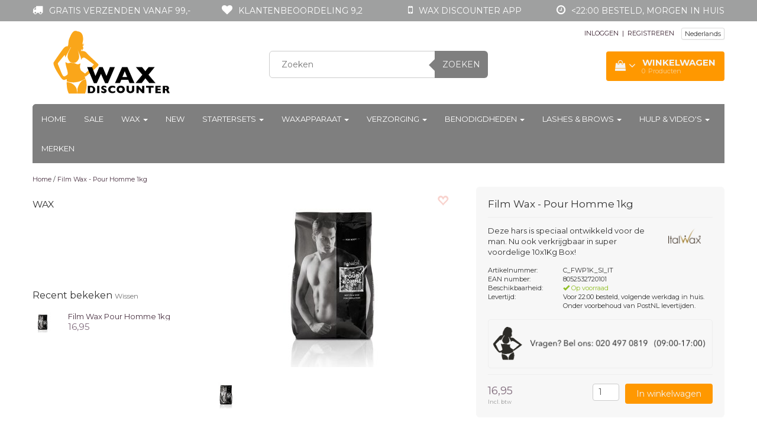

--- FILE ---
content_type: text/html;charset=utf-8
request_url: https://www.waxdiscounter.com/nl/italwax-film-wax-pour-homme.html
body_size: 20131
content:
<!DOCTYPE html>
<html lang="nl">
  <head>
    <meta charset="utf-8"/>
<!-- [START] 'blocks/head.rain' -->
<!--

  (c) 2008-2026 Lightspeed Netherlands B.V.
  http://www.lightspeedhq.com
  Generated: 19-01-2026 @ 11:11:35

-->
<link rel="canonical" href="https://www.waxdiscounter.com/nl/italwax-film-wax-pour-homme.html"/>
<link rel="alternate" href="https://www.waxdiscounter.com/nl/index.rss" type="application/rss+xml" title="Nieuwe producten"/>
<meta name="robots" content="noodp,noydir"/>
<meta name="google-site-verification" content="xn0hjcyFMVOmTvLvnDOtb4xp1mH7CKJbvVeEoPNEuzo"/>
<meta property="og:url" content="https://www.waxdiscounter.com/nl/italwax-film-wax-pour-homme.html?source=facebook"/>
<meta property="og:site_name" content="Wax Discounter NL"/>
<meta property="og:title" content="Hars speciaal voor de man"/>
<meta property="og:description" content="Deze hars voor de man bevat speciale componenten die toegevoegd zijn om de aanhechting van de hars te verbeteren op de mannenhuid."/>
<meta property="og:image" content="https://cdn.webshopapp.com/shops/73011/files/411035755/italwax-film-wax-pour-homme-1kg.jpg"/>
<script src="https://app.dmws.plus/shop-assets/73011/dmws-plus-loader.js?id=3833fa095479cab67e1547e34620a48d"></script>
<!--[if lt IE 9]>
<script src="https://cdn.webshopapp.com/assets/html5shiv.js?2025-02-20"></script>
<![endif]-->
<!-- [END] 'blocks/head.rain' -->
    
            
<script type="text/javascript">
var google_tag_params = {
ecomm_prodid: '44948561',
ecomm_pagetype: 'product',
ecomm_totalvalue: 16.95,
};
</script>

<script>
dataLayer = [{
  google_tag_params: window.google_tag_params
}];
</script>

    
    <!-- Datalayer for view_item event -->
<script>
window.dataLayer = window.dataLayer || [];
dataLayer.push({
  event: "view_item",
	ecommerce_ga4: {
		'currency': "EUR",
    'value':16.95,
    items: [{
      		item_id: "44948561",
     		item_name: "Film Wax - Pour Homme 1kg",
        		currency: "EUR",
        		item_brand: "",
        		item_variant: "1Kg",
       			price: 16.95,
        		quantity: 1
		}]
  }
});
</script>

    
    <!-- Google Tag Manager -->
<script>(function(w,d,s,l,i){w[l]=w[l]||[];w[l].push({'gtm.start':
new Date().getTime(),event:'gtm.js'});var f=d.getElementsByTagName(s)[0],
j=d.createElement(s),dl=l!='dataLayer'?'&l='+l:'';j.async=true;j.src=
'https://www.googletagmanager.com/gtm.js?id='+i+dl;f.parentNode.insertBefore(j,f);
})(window,document,'script','dataLayer','GTM-T6GCW97');</script>
<!-- End Google Tag Manager -->
   
  
    
    <title>Hars speciaal voor de man - Wax Discounter NL</title>
    <meta name="description" content="Deze hars voor de man bevat speciale componenten die toegevoegd zijn om de aanhechting van de hars te verbeteren op de mannenhuid." />
    <meta name="keywords" content="hars, hars voor mannen, grove haren, stugge haren" />
    <meta http-equiv="X-UA-Compatible" content="IE=edge">
    <meta name="viewport" content="width=device-width, initial-scale=1, maximum-scale=1">
    <link rel="shortcut icon" href="https://cdn.webshopapp.com/shops/73011/themes/158948/v/1560901/assets/favicon.ico?20221108140754" type="image/x-icon" />    <link rel="stylesheet" href="//fonts.googleapis.com/css?family=Montserrat:400,700" type="text/css" />    <link rel="stylesheet" href="//maxcdn.bootstrapcdn.com/font-awesome/4.6.1/css/font-awesome.min.css"/>
    
    
    <link rel="stylesheet" href="https://cdn.webshopapp.com/assets/gui-2-0.css?2025-02-20" />
    <link rel="stylesheet" href="https://cdn.webshopapp.com/assets/gui-responsive-2-0.css?2025-02-20" />
    	    
		<link rel="stylesheet" href="https://cdnjs.cloudflare.com/ajax/libs/fancybox/3.4.2/jquery.fancybox.min.css" />
        <link rel="stylesheet" href="https://cdn.webshopapp.com/shops/73011/themes/158948/assets/bootstrap-min.css?2025040911200020200827113533" />
    <link rel="stylesheet" href="https://cdn.webshopapp.com/shops/73011/themes/158948/assets/flexslider.css?2025040911200020200827113533" />
    <link rel="stylesheet" href="https://cdn.webshopapp.com/shops/73011/themes/158948/assets/navigatie.css?2025040911200020200827113533" />
    <link rel="stylesheet" href="https://cdn.webshopapp.com/shops/73011/themes/158948/assets/yamm.css?2025040911200020200827113533" />
    <link rel="stylesheet" href="https://cdn.webshopapp.com/shops/73011/themes/158948/assets/stylesheet.css?2025040911200020200827113533" />
    <link rel="stylesheet" href="https://cdn.webshopapp.com/shops/73011/themes/158948/assets/settings.css?2025040911200020200827113533" />
    <link rel="stylesheet" href="https://cdn.webshopapp.com/shops/73011/themes/158948/assets/custom.css?2025040911200020200827113533" />
    
    
    <script type="text/javascript" src="//ajax.googleapis.com/ajax/libs/jquery/1.9.1/jquery.min.js"></script>
        <script type="text/javascript" src="https://cdn.webshopapp.com/shops/73011/themes/158948/assets/jquery-flexslider-min.js?2025040911200020200827113533"></script>
    
    <!-- HTML5 Shim and Respond.js IE8 support of HTML5 elements and media queries -->
    <!--[if lt IE 9]>
    <script src="//oss.maxcdn.com/html5shiv/3.7.2/html5shiv.min.js"></script>
    <script src="//oss.maxcdn.com/respond/1.4.2/respond.min.js"></script>
    <![endif]-->
     

<!-- Start SmartBanner configuration -->
<meta name="apple-itunes-app" content="app-id=1235370052, affiliate-data=myAffiliateData, app-argument=myURL">
<meta name="google-play-app" content="app-id=nl.harsdiscounter.harsdiscounter">
<!-- <meta name="smartbanner:include-user-agent-regex" content="Chrome"> -->


<meta name="smartbanner:title" content="Wax Discounter">
<meta name="smartbanner:author" content="Wax Discounter">
<meta name="smartbanner:price" content="GRATIS">
<meta name="smartbanner:price-suffix-apple" content=" - In de App Store">
<meta name="smartbanner:price-suffix-google" content=" - In Google Play">
<meta name="smartbanner:button" content="BEKIJKEN">


<meta name="smartbanner:icon-apple" content="https://apptonize.nl/wp-content/uploads/2021/01/hars-icon.png">
<meta name="smartbanner:icon-google" content="https://apptonize.nl/wp-content/uploads/2021/01/hars-icon.png">

<meta name="smartbanner:button-url-google" content="https://play.google.com/store/apps/details?id=nl.harsdiscounter">
<meta name="smartbanner:enabled-platforms" content="android">
<meta name="smartbanner:hide-path" content="/">
<meta name="smartbanner:hide-ttl" content="2592000000">
<meta name="smartbanner:custom-design-modifier" content="apptonize">
<meta name="smartbanner:disable-positioning" content="true">

<link rel="stylesheet" href="https://cdn.apptonize.net/assets/smartbanner/20201130/smartbanner.min.css">
<script src="https://cdn.apptonize.net/assets/smartbanner/20201130/smartbanner.min.js"></script>

<style>

.smartbanner {
bottom: 0;
line-height: 100%;
top: auto;
position: fixed;
z-index: 2147483647;

}
.smartbanner.smartbanner--android {
background: #F2F2F2;
box-shadow: none;
}
.smartbanner.smartbanner--android .smartbanner__info__title, .smartbanner.smartbanner--android .smartbanner__info__author, .smartbanner.smartbanner--android .smartbanner__info__price {
color: #000000;
text-shadow: none;
}
.smartbanner.smartbanner--android .smartbanner__button {
border-color: #F2F2F2 ;
box-shadow: none;
}
.smartbanner.smartbanner--android .smartbanner__button__label {
background: #F2F2F2 ;
border-color: #F2F2F2 ;
color: #0064FF;
}
</style>

    <!-- End SmartBanner configuration -->
    
    
      </head>
    
    
 
  
  <body >
  
      <!-- Google Tag Manager (noscript) -->
<!-- <noscript><iframe src="https://www.googletagmanager.com/ns.html?id=GTM-T6GCW97"
height="0" width="0" style="display:none;visibility:hidden"></iframe></noscript> -->
<!-- End Google Tag Manager (noscript) -->
    
     
    
     
        <!-- USPS -->
    <div class="usps hidden-xs">
 <div class="container usp_nieuw">
  <ul>
                
                                        
                    <li class="col-xs-6 col-sm-6 col-md-4 col-lg-3 nopadding">
      <i class="fa icon-usp font-md fa-truck " aria-hidden="true"></i> <a href="https://www.waxdiscounter.com/nl/service/shipping-returns/" title="Gratis verzenden vanaf 99,-">Gratis verzenden vanaf 99,-</a>
    </li>
        
        
                    <li class="col-xs-6 col-sm-6 col-md-4 col-lg-3 nopadding">
      <i class="fa icon-usp font-md  fa-heart " aria-hidden="true"></i> <a href="" title="Klantenbeoordeling 9,2">Klantenbeoordeling 9,2</a>
    </li>
        
        
                    <li class="col-xs-6 col-sm-6 col-md-4 col-lg-3 nopadding">
      <i class="fa icon-usp font-md fa-mobile " aria-hidden="true"></i> <a href="https://www.waxdiscounter.com/nl/service/wax-discounter-app/" title="Wax Discounter app">Wax Discounter app</a>
    </li>
        
        
                    <li class="col-xs-6 col-sm-6 col-md-4 col-lg-3 nopadding">
      <i class="fa icon-usp font-md fa-clock-o " aria-hidden="true"></i> <a href="https://www.waxdiscounter.com/nl/service/shipping-returns/" title="&lt;22:00 besteld, morgen in huis">&lt;22:00 besteld, morgen in huis</a>
    </li>
        
        
      </ul>
  
</div>
</div>
 
    <!-- /USPS -->
    
<script type="text/javascript">

function liveSearch() {
    var query = $('.form-control').val();
    query = urlencode(query.replace('/', '-slash-'));
    if (query.length > 2) {
        var url = searchUrl + query + '/page1.ajax?limit=10';
        $.getJSON(url, function(json) {
            if (json.count > 0) {
                var productsHtml = [];
                $.each(json.products, function(index, product) {
                                      var productHtml = '' + '<div class="product clearfix">' + '<a href="' + product.url + '" title="' + product.fulltitle + '"><img src="' + product.image.replace('50x50x2', '36x36x2') + '" width="36" height="36" alt="' + product.fulltitle + '" /></a>' + '<h4><a href="' + product.url + '" title="' + product.fulltitle + '"> <span class="brand">' + product.brand.title + '</span> ' + product.title + '</a></h4>';
                                       if (product.price.price_old) {
                        productHtml = productHtml + '<p class="price price-offer"><span class="price-old">' + product.price.price_old_money + '</span><p class="price"> ' + product.price.price_money + '</p></p>';
                    } else {
                        productHtml = productHtml + '<p class="price">' + product.price.price_money + '</p>';
                    }
                    productHtml = productHtml + '</div>';
                    productsHtml.push(productHtml);
                });
                productsHtml = productsHtml.join('');
                $('.autocomplete .products-livesearch').html(productsHtml);
                $('.autocomplete .more a').attr('href', json.url);
                $('.autocomplete .more span').html('(' + json.count + ')');
                $('.autocomplete').removeClass('noresults');
            } else {
                $('.autocomplete').addClass('noresults');
            }
            $('.autocomplete').css('display', 'block');
        });
    } else {
        $('.autocomplete').css('display', 'none');
    }
}
  
</script>    
    <header class=" " data-spy="scroll">
      <div class="container"> 
            <div class="row">
        <div class="col-md-3">
          <div class="logo">
            <a href="https://www.waxdiscounter.com/nl/" title="Wax Discounter | Alle benodigdheden voor een perfecte ontharing! | zelf harsen | zelf waxen">
              <img src="https://cdn.webshopapp.com/shops/73011/themes/158948/v/1415313/assets/logo.png?20220908141856" alt="Wax Discounter | Alle benodigdheden voor een perfecte ontharing! | zelf harsen | zelf waxen" /> 
            </a>
          </div>
        </div><!--col-md-4-->
        
        <div class="col-md-4 col-md-offset-1 hidden-xs hidden-sm">
          <div class="search">
            <form class="navbar-form" role="search" action="https://www.waxdiscounter.com/nl/search/" method="get" id="form_search1">
              <div class="input-group">
                <input type="text" class="form-control" autocomplete="off" placeholder="Zoeken" name="q" id="srch">
                <div class="input-group-btn">
                  <button class="btn btn-search" type="submit" title="Zoeken" onclick="$('#form_search1').submit();">Zoeken</button>
                  <span id="iconSpan"><img src="https://cdn.webshopapp.com/shops/73011/themes/158948/assets/cross.png?2025040911200020200827113533" id="clearField" alt="clear-search-field" /></span>
                </div><!--input-group-btn-->
              </div><!--input-group-->
              <div class="autocomplete">
                <div class="arrow"></div>
                <div class="products-livesearch"></div>
                <div class="more">
                  <a href="#">Bekijk alle resultaten <span>(0)</span></a>
                </div><!--more-->
                <div class="notfound">Geen producten gevonden...</div>
              </div><!--autocomplete-->
            </form>
          </div><!--search-->
        </div><!--col-md-5 hidden-xs hidden-sm-->
        <div class="col-xs-12 mobiletopbar paddingsm visible-xs visible-sm">
          <div class="row">
            <div class="col-xs-7">             
              
      

<div class="btn-group hidden-xs hidden-sm">
  <button type="button" class="btn btn-default btn-xs dropdown-toggle" data-toggle="dropdown">Nederlands <span class="caret"></span></button>
  <ul class="dropdown-menu" role="menu">
        <li><a href="https://www.waxdiscounter.com/nl/go/product/44948561" lang="nl" title="Nederlands">Nederlands</a></li>
        <li><a href="https://www.waxdiscounter.com/de/go/product/44948561" lang="de" title="Deutsch">Deutsch</a></li>
        <li><a href="https://www.waxdiscounter.com/en/go/product/44948561" lang="en" title="English">English</a></li>
      </ul>
</div>

<div class="btn-group visible-xs visible-sm">
  <button type="button" class="btn btn-default btn-sm dropdown-toggle" data-toggle="dropdown">Nederlands <span class="caret"></span></button>
  <ul class="dropdown-menu" role="menu">
        <li><a href="https://www.waxdiscounter.com/nl/go/product/44948561" lang="nl" title="Nederlands">Nederlands</a></li>
        <li><a href="https://www.waxdiscounter.com/de/go/product/44948561" lang="de" title="Deutsch">Deutsch</a></li>
        <li><a href="https://www.waxdiscounter.com/en/go/product/44948561" lang="en" title="English">English</a></li>
      </ul>
</div>                          </div>
            <div class="col-xs-5">
              <ul class="header-links">
                                <li><a href="https://www.waxdiscounter.com/nl/account/" title="Mijn account" class="btn-default btn btn-sm">INLOGGEN </a></li>
                              </ul>
            </div>
          </div>
        </div>
        <div class="col-md-4 paddingsm hidden-xs hidden-sm">
          <div class="pull-right ">
        <ul class="header-links">
                    <li><a href="https://www.waxdiscounter.com/nl/account/" title="Mijn account">INLOGGEN </a></li>
          <li class="divide">|</li>
          <li><a href="https://www.waxdiscounter.com/nl/account/register/" title="REGISTREREN">REGISTREREN </a></li>
                    
                    <li class="divide"></li>
                    
          
      

<div class="btn-group hidden-xs hidden-sm">
  <button type="button" class="btn btn-default btn-xs dropdown-toggle" data-toggle="dropdown">Nederlands <span class="caret"></span></button>
  <ul class="dropdown-menu" role="menu">
        <li><a href="https://www.waxdiscounter.com/nl/go/product/44948561" lang="nl" title="Nederlands">Nederlands</a></li>
        <li><a href="https://www.waxdiscounter.com/de/go/product/44948561" lang="de" title="Deutsch">Deutsch</a></li>
        <li><a href="https://www.waxdiscounter.com/en/go/product/44948561" lang="en" title="English">English</a></li>
      </ul>
</div>

<div class="btn-group visible-xs visible-sm">
  <button type="button" class="btn btn-default btn-sm dropdown-toggle" data-toggle="dropdown">Nederlands <span class="caret"></span></button>
  <ul class="dropdown-menu" role="menu">
        <li><a href="https://www.waxdiscounter.com/nl/go/product/44948561" lang="nl" title="Nederlands">Nederlands</a></li>
        <li><a href="https://www.waxdiscounter.com/de/go/product/44948561" lang="de" title="Deutsch">Deutsch</a></li>
        <li><a href="https://www.waxdiscounter.com/en/go/product/44948561" lang="en" title="English">English</a></li>
      </ul>
</div>                 </ul>   
          </div>
<!--           <div class="header-select">
            
      

<div class="btn-group hidden-xs hidden-sm">
  <button type="button" class="btn btn-default btn-xs dropdown-toggle" data-toggle="dropdown">Nederlands <span class="caret"></span></button>
  <ul class="dropdown-menu" role="menu">
        <li><a href="https://www.waxdiscounter.com/nl/go/product/44948561" lang="nl" title="Nederlands">Nederlands</a></li>
        <li><a href="https://www.waxdiscounter.com/de/go/product/44948561" lang="de" title="Deutsch">Deutsch</a></li>
        <li><a href="https://www.waxdiscounter.com/en/go/product/44948561" lang="en" title="English">English</a></li>
      </ul>
</div>

<div class="btn-group visible-xs visible-sm">
  <button type="button" class="btn btn-default btn-sm dropdown-toggle" data-toggle="dropdown">Nederlands <span class="caret"></span></button>
  <ul class="dropdown-menu" role="menu">
        <li><a href="https://www.waxdiscounter.com/nl/go/product/44948561" lang="nl" title="Nederlands">Nederlands</a></li>
        <li><a href="https://www.waxdiscounter.com/de/go/product/44948561" lang="de" title="Deutsch">Deutsch</a></li>
        <li><a href="https://www.waxdiscounter.com/en/go/product/44948561" lang="en" title="English">English</a></li>
      </ul>
</div>                      </div>
          <div class="pull-right paddinglg">
            <ul class="header-links">
                            <li><a href="https://www.waxdiscounter.com/nl/account/" title="Mijn account">INLOGGEN <span class="glyphicon glyphicon-log-in"></span></a></li>
              <li><a href="https://www.waxdiscounter.com/nl/account/register/" title="REGISTREREN">REGISTREREN <span class="glyphicon glyphicon-user"></span><span class="glyphicon glyphicon-plus"></span></a></li>
                          </ul>
          </div><!-- header-select --> 
          
                    <div id="cartContainer" class=" cart-container top hidden-xs hidden-sm">
          <a href="https://www.waxdiscounter.com/nl/cart/" title="Mijn winkelwagen" class="cart">
            <i class="fa fa-shopping-bag" aria-hidden="true"></i> <strong class="winkelwagen_title">Winkelwagen</strong> <i class="fa fa-angle-down" aria-hidden="true"></i> <br />
            <div class="products-in-cart">
            <span class="cart-total-quantity_visible">0</span><span class="productcart">Producten</span>               </div>
          </a>
          <div class="view-cart col-md-4">
            
<div class="holder">
  U heeft geen artikelen in uw winkelwagen
</div>
            <div class="total">
              Totaalbedrag:<span class="pull-right"><strong>€0,00</strong></span>
              <div class="price-tax">Incl. btw               </div>
              <br>
              <a href="https://www.waxdiscounter.com/nl/cart/" class="btn btn-md btn-icon btn-view">Winkelwagen <i class="fa fa-shopping-cart" aria-hidden="true"></i></a>
            </div>
            <div class="cartbridge"></div>
          </div>
          <div class="cartshadow"></div>
                  </div>
                    
          
        </div><!-- col-md-3 -->
      </div><!-- row -->
      
            
            <nav class="menu2laags navbar navbar-fixed-top yamm " role="navigation" id="stickynav">
        <div class="navbar-header">
          <button type="button" class="navbar-toggle collapsed" data-toggle="collapse" data-target="#navbar" aria-expanded="false" aria-controls="navbar">
            <span class="sr-only">Toggle navigation</span>
            <span class="icon-bar"></span>
            <span class="icon-bar"></span>
            <span class="icon-bar"></span>
          </button>
        </div>
        <div class="searchmobile">
          <form class="navbar-form" role="search" action="https://www.waxdiscounter.com/nl/search/" method="get" id="form_search3">
            <div class="input-group">
              <input type="text" class="form-control" autocomplete="off" placeholder="Zoeken" name="q" id="srch-3">
              <div class="input-group-btn">
                <button class="btn btn-search" type="submit" title="Zoeken" onclick="$('#form_search3').submit();"><span class="glyphicon glyphicon-search"></span>
                </button>
              </div>
            </div>
          </form>
        </div>     
        
                <div id="navbar" class="collapse navbar-collapse">
                    <ul class="nav navbar-nav">            
            <li class=""><a href="https://www.waxdiscounter.com/nl/" title="Home">Home</a></li>
                        <li class="">
                            <a title="Sale" href="https://www.waxdiscounter.com/nl/sale/"> Sale </a>
                          </li>
                        <li class=" dropdown yamm-fw">
              <span class="togglesub dropdown-toggle" data-toggle="dropdown" role="button" aria-expanded="false"><i class="fa fa-plus" aria-hidden="true"></i></span>              <a title="Wax" href="https://www.waxdiscounter.com/nl/wax/"> Wax <span class="caret"></span></a>
                            <ul class="dropdown-menu" role="menu">
                <li class="grid-demo"> 
                  <div class="row column">  
                                        <div class="item">
                      <a title="FILM WAX" href="https://www.waxdiscounter.com/nl/wax/film-wax/" class="subtitel">FILM WAX</a>
                      <ul class="list-unstyled" >
                                                <li class="">
                          <a class="" href="https://www.waxdiscounter.com/nl/wax/film-wax/hot-film-wax/" title="Hot Film Wax ">Hot Film Wax </a>
                        </li>
                                                <li class="">
                          <a class="" href="https://www.waxdiscounter.com/nl/wax/film-wax/synthetische-film-wax/" title="Synthetische Film Wax">Synthetische Film Wax</a>
                        </li>
                                                <li class="">
                          <a class="" href="https://www.waxdiscounter.com/nl/wax/film-wax/natuurlijke-film-wax/" title="Natuurlijke Film Wax">Natuurlijke Film Wax</a>
                        </li>
                                                <li class="">
                          <a class="" href="https://www.waxdiscounter.com/nl/wax/film-wax/nieuw-filmwax-in-blik/" title="NIEUW! Filmwax in blik">NIEUW! Filmwax in blik</a>
                        </li>
                                                <li class="">
                          <a class="" href="https://www.waxdiscounter.com/nl/wax/film-wax/magnetron-wax/" title="Magnetron wax">Magnetron wax</a>
                        </li>
                                                <li class="">
                          <a class="" href="https://www.waxdiscounter.com/nl/wax/film-wax/voordeel-sets/" title="Voordeel sets">Voordeel sets</a>
                        </li>
                          
                      </ul>
                    </div>
                                        <div class="item">
                      <a title="BRAZILIAN WAX" href="https://www.waxdiscounter.com/nl/wax/brazilian-wax/" class="subtitel">BRAZILIAN WAX</a>
                      <ul class="list-unstyled" >
                          
                      </ul>
                    </div>
                                        <div class="item">
                      <a title="NIRVANA SPA" href="https://www.waxdiscounter.com/nl/wax/nirvana-spa/" class="subtitel">NIRVANA SPA</a>
                      <ul class="list-unstyled" >
                          
                      </ul>
                    </div>
                                        <div class="item">
                      <a title="ITALWAX SOLO" href="https://www.waxdiscounter.com/nl/wax/italwax-solo/" class="subtitel">ITALWAX SOLO</a>
                      <ul class="list-unstyled" >
                          
                      </ul>
                    </div>
                                        <div class="item">
                      <a title="ITALWAX TOP LINE" href="https://www.waxdiscounter.com/nl/wax/italwax-top-line/" class="subtitel">ITALWAX TOP LINE</a>
                      <ul class="list-unstyled" >
                                                <li class="">
                          <a class="" href="https://www.waxdiscounter.com/nl/wax/italwax-top-line/voordeel-sets/" title="Voordeel sets">Voordeel sets</a>
                        </li>
                                                <li class="">
                          <a class="" href="https://www.waxdiscounter.com/nl/wax/italwax-top-line/film-wax/" title="Film wax">Film wax</a>
                        </li>
                                                <li class="">
                          <a class="" href="https://www.waxdiscounter.com/nl/wax/italwax-top-line/harspatronen/" title="Harspatronen">Harspatronen</a>
                        </li>
                          
                      </ul>
                    </div>
                                        <div class="item">
                      <a title="HOT WAX" href="https://www.waxdiscounter.com/nl/wax/hot-wax/" class="subtitel">HOT WAX</a>
                      <ul class="list-unstyled" >
                                                <li class="">
                          <a class="" href="https://www.waxdiscounter.com/nl/wax/hot-wax/dun-fijn-haar/" title="Dun-Fijn Haar">Dun-Fijn Haar</a>
                        </li>
                                                <li class="">
                          <a class="" href="https://www.waxdiscounter.com/nl/wax/hot-wax/kort-stug-haar/" title="Kort-Stug Haar">Kort-Stug Haar</a>
                        </li>
                                                <li class="">
                          <a class="" href="https://www.waxdiscounter.com/nl/wax/hot-wax/middel-grof-haar/" title="Middel-Grof Haar">Middel-Grof Haar</a>
                        </li>
                                                <li class="">
                          <a class="" href="https://www.waxdiscounter.com/nl/wax/hot-wax/flex-lijn/" title="Flex lijn">Flex lijn</a>
                        </li>
                                                <li class="">
                          <a class="" href="https://www.waxdiscounter.com/nl/wax/hot-wax/magnetron-hars/" title="Magnetron hars">Magnetron hars</a>
                        </li>
                                                <li class="">
                          <a class="" href="https://www.waxdiscounter.com/nl/wax/hot-wax/voordeel-sets/" title="Voordeel sets">Voordeel sets</a>
                        </li>
                                                <li class="">
                          <a class="" href="https://www.waxdiscounter.com/nl/wax/hot-wax/top-line/" title="Top Line">Top Line</a>
                        </li>
                          
                      </ul>
                    </div>
                                        <div class="item">
                      <a title="HARSPATRONEN" href="https://www.waxdiscounter.com/nl/wax/harspatronen/" class="subtitel">HARSPATRONEN</a>
                      <ul class="list-unstyled" >
                                                <li class="">
                          <a class="" href="https://www.waxdiscounter.com/nl/wax/harspatronen/dun-fijn-haar/" title="Dun-Fijn Haar">Dun-Fijn Haar</a>
                        </li>
                                                <li class="">
                          <a class="" href="https://www.waxdiscounter.com/nl/wax/harspatronen/kort-stug-haar/" title="Kort-Stug Haar">Kort-Stug Haar</a>
                        </li>
                                                <li class="">
                          <a class="" href="https://www.waxdiscounter.com/nl/wax/harspatronen/middel-grof-haar/" title="Middel-Grof Haar">Middel-Grof Haar</a>
                        </li>
                                                <li class="">
                          <a class="" href="https://www.waxdiscounter.com/nl/wax/harspatronen/voordeel-sets/" title="Voordeel sets">Voordeel sets</a>
                        </li>
                                                <li class="">
                          <a class="" href="https://www.waxdiscounter.com/nl/wax/harspatronen/flex-lijn/" title="Flex lijn">Flex lijn</a>
                        </li>
                                                <li class="">
                          <a class="" href="https://www.waxdiscounter.com/nl/wax/harspatronen/top-line/" title="Top line">Top line</a>
                        </li>
                          
                      </ul>
                    </div>
                                        <div class="item">
                      <a title="SUIKERHARS" href="https://www.waxdiscounter.com/nl/wax/suikerhars/" class="subtitel">SUIKERHARS</a>
                      <ul class="list-unstyled" >
                                                <li class="">
                          <a class="" href="https://www.waxdiscounter.com/nl/wax/suikerhars/magnetron/" title="Magnetron">Magnetron</a>
                        </li>
                          
                      </ul>
                    </div>
                                        <div class="item">
                      <a title="CLEAN &amp; EASY" href="https://www.waxdiscounter.com/nl/wax/clean-easy/" class="subtitel">CLEAN &amp; EASY</a>
                      <ul class="list-unstyled" >
                                                <li class="">
                          <a class="" href="https://www.waxdiscounter.com/nl/wax/clean-easy/clean-easy-harsvullingen/" title="Clean &amp; Easy Harsvullingen">Clean &amp; Easy Harsvullingen</a>
                        </li>
                                                <li class="">
                          <a class="" href="https://www.waxdiscounter.com/nl/wax/clean-easy/clean-easy-harsrollers/" title="Clean &amp; Easy Harsrollers">Clean &amp; Easy Harsrollers</a>
                        </li>
                                                <li class="">
                          <a class="" href="https://www.waxdiscounter.com/nl/wax/clean-easy/clean-easy-hard-wax/" title="Clean &amp; Easy Hard Wax">Clean &amp; Easy Hard Wax</a>
                        </li>
                                                <li class="">
                          <a class="" href="https://www.waxdiscounter.com/nl/wax/clean-easy/clean-easy-hotwax/" title="Clean &amp; Easy Hotwax">Clean &amp; Easy Hotwax</a>
                        </li>
                          
                      </ul>
                    </div>
                                        <div class="item">
                      <a title="BULK DEALS" href="https://www.waxdiscounter.com/nl/wax/bulk-deals/" class="subtitel">BULK DEALS</a>
                      <ul class="list-unstyled" >
                          
                      </ul>
                    </div>
                                      </div>
                </li>  
              </ul>
                          </li>
                        <li class="">
                            <a title="New" href="https://www.waxdiscounter.com/nl/new/"> New </a>
                          </li>
                        <li class=" dropdown yamm-fw">
              <span class="togglesub dropdown-toggle" data-toggle="dropdown" role="button" aria-expanded="false"><i class="fa fa-plus" aria-hidden="true"></i></span>              <a title="Startersets" href="https://www.waxdiscounter.com/nl/startersets/"> Startersets <span class="caret"></span></a>
                            <ul class="dropdown-menu" role="menu">
                <li class="grid-demo"> 
                  <div class="row column">  
                                        <div class="item">
                      <a title="Alle Wax Sets" href="https://www.waxdiscounter.com/nl/startersets/alle-wax-sets/" class="subtitel">Alle Wax Sets</a>
                      <ul class="list-unstyled" >
                          
                      </ul>
                    </div>
                                        <div class="item">
                      <a title="Brazilian Waxing" href="https://www.waxdiscounter.com/nl/startersets/brazilian-waxing/" class="subtitel">Brazilian Waxing</a>
                      <ul class="list-unstyled" >
                          
                      </ul>
                    </div>
                                        <div class="item">
                      <a title="Armen &amp; Benen Waxen" href="https://www.waxdiscounter.com/nl/startersets/armen-benen-waxen/" class="subtitel">Armen &amp; Benen Waxen</a>
                      <ul class="list-unstyled" >
                          
                      </ul>
                    </div>
                                        <div class="item">
                      <a title="Gezicht Waxen | wenkbrauw waxen" href="https://www.waxdiscounter.com/nl/startersets/gezicht-waxen-wenkbrauw-waxen/" class="subtitel">Gezicht Waxen | wenkbrauw waxen</a>
                      <ul class="list-unstyled" >
                          
                      </ul>
                    </div>
                                        <div class="item">
                      <a title="Waxen (man)" href="https://www.waxdiscounter.com/nl/startersets/waxen-man/" class="subtitel">Waxen (man)</a>
                      <ul class="list-unstyled" >
                          
                      </ul>
                    </div>
                                        <div class="item">
                      <a title="Wimper &amp; Wenkbrauwen" href="https://www.waxdiscounter.com/nl/startersets/wimper-wenkbrauwen/" class="subtitel">Wimper &amp; Wenkbrauwen</a>
                      <ul class="list-unstyled" >
                          
                      </ul>
                    </div>
                                      </div>
                </li>  
              </ul>
                          </li>
                        <li class=" dropdown yamm-fw">
              <span class="togglesub dropdown-toggle" data-toggle="dropdown" role="button" aria-expanded="false"><i class="fa fa-plus" aria-hidden="true"></i></span>              <a title="Waxapparaat" href="https://www.waxdiscounter.com/nl/waxapparaat/"> Waxapparaat <span class="caret"></span></a>
                            <ul class="dropdown-menu" role="menu">
                <li class="grid-demo"> 
                  <div class="row column">  
                                        <div class="item">
                      <a title="Blikverwarmers" href="https://www.waxdiscounter.com/nl/waxapparaat/blikverwarmers/" class="subtitel">Blikverwarmers</a>
                      <ul class="list-unstyled" >
                                                <li class="">
                          <a class="" href="https://www.waxdiscounter.com/nl/waxapparaat/blikverwarmers/100ml/" title="100ml">100ml</a>
                        </li>
                                                <li class="">
                          <a class="" href="https://www.waxdiscounter.com/nl/waxapparaat/blikverwarmers/400ml/" title="400ml">400ml</a>
                        </li>
                                                <li class="">
                          <a class="" href="https://www.waxdiscounter.com/nl/waxapparaat/blikverwarmers/800ml/" title="800ml">800ml</a>
                        </li>
                          
                      </ul>
                    </div>
                                        <div class="item">
                      <a title="Harspatronenverwarmers" href="https://www.waxdiscounter.com/nl/waxapparaat/harspatronenverwarmers/" class="subtitel">Harspatronenverwarmers</a>
                      <ul class="list-unstyled" >
                          
                      </ul>
                    </div>
                                        <div class="item">
                      <a title="Paraffineverwarmers" href="https://www.waxdiscounter.com/nl/waxapparaat/paraffineverwarmers/" class="subtitel">Paraffineverwarmers</a>
                      <ul class="list-unstyled" >
                          
                      </ul>
                    </div>
                                        <div class="item">
                      <a title="Professionele waxapparaten" href="https://www.waxdiscounter.com/nl/waxapparaat/professionele-waxapparaten/" class="subtitel">Professionele waxapparaten</a>
                      <ul class="list-unstyled" >
                          
                      </ul>
                    </div>
                                        <div class="item">
                      <a title="Glowax" href="https://www.waxdiscounter.com/nl/waxapparaat/glowax/" class="subtitel">Glowax</a>
                      <ul class="list-unstyled" >
                          
                      </ul>
                    </div>
                                      </div>
                </li>  
              </ul>
                          </li>
                        <li class=" dropdown yamm-fw">
              <span class="togglesub dropdown-toggle" data-toggle="dropdown" role="button" aria-expanded="false"><i class="fa fa-plus" aria-hidden="true"></i></span>              <a title="Verzorging" href="https://www.waxdiscounter.com/nl/verzorging/"> Verzorging <span class="caret"></span></a>
                            <ul class="dropdown-menu" role="menu">
                <li class="grid-demo"> 
                  <div class="row column">  
                                        <div class="item">
                      <a title="Pre Wax" href="https://www.waxdiscounter.com/nl/verzorging/pre-wax/" class="subtitel">Pre Wax</a>
                      <ul class="list-unstyled" >
                          
                      </ul>
                    </div>
                                        <div class="item">
                      <a title="After Wax" href="https://www.waxdiscounter.com/nl/verzorging/after-wax/" class="subtitel">After Wax</a>
                      <ul class="list-unstyled" >
                          
                      </ul>
                    </div>
                                        <div class="item">
                      <a title="Paraffine" href="https://www.waxdiscounter.com/nl/verzorging/paraffine/" class="subtitel">Paraffine</a>
                      <ul class="list-unstyled" >
                          
                      </ul>
                    </div>
                                        <div class="item">
                      <a title="Ontharingsstrips" href="https://www.waxdiscounter.com/nl/verzorging/ontharingsstrips/" class="subtitel">Ontharingsstrips</a>
                      <ul class="list-unstyled" >
                          
                      </ul>
                    </div>
                                        <div class="item">
                      <a title="Scrubs" href="https://www.waxdiscounter.com/nl/verzorging/scrubs/" class="subtitel">Scrubs</a>
                      <ul class="list-unstyled" >
                          
                      </ul>
                    </div>
                                        <div class="item">
                      <a title="Lotions" href="https://www.waxdiscounter.com/nl/verzorging/lotions/" class="subtitel">Lotions</a>
                      <ul class="list-unstyled" >
                          
                      </ul>
                    </div>
                                        <div class="item">
                      <a title="Massage" href="https://www.waxdiscounter.com/nl/verzorging/massage/" class="subtitel">Massage</a>
                      <ul class="list-unstyled" >
                          
                      </ul>
                    </div>
                                        <div class="item">
                      <a title="Make-Up Sponsjes" href="https://www.waxdiscounter.com/nl/verzorging/make-up-sponsjes/" class="subtitel">Make-Up Sponsjes</a>
                      <ul class="list-unstyled" >
                          
                      </ul>
                    </div>
                                        <div class="item">
                      <a title="Mannen" href="https://www.waxdiscounter.com/nl/verzorging/mannen/" class="subtitel">Mannen</a>
                      <ul class="list-unstyled" >
                          
                      </ul>
                    </div>
                                        <div class="item">
                      <a title="Skin &amp; Body Care " href="https://www.waxdiscounter.com/nl/verzorging/skin-body-care/" class="subtitel">Skin &amp; Body Care </a>
                      <ul class="list-unstyled" >
                          
                      </ul>
                    </div>
                                      </div>
                </li>  
              </ul>
                          </li>
                        <li class=" dropdown yamm-fw">
              <span class="togglesub dropdown-toggle" data-toggle="dropdown" role="button" aria-expanded="false"><i class="fa fa-plus" aria-hidden="true"></i></span>              <a title="Benodigdheden " href="https://www.waxdiscounter.com/nl/benodigdheden/"> Benodigdheden  <span class="caret"></span></a>
                            <ul class="dropdown-menu" role="menu">
                <li class="grid-demo"> 
                  <div class="row column">  
                                        <div class="item">
                      <a title="Harsspatels " href="https://www.waxdiscounter.com/nl/benodigdheden/harsspatels/" class="subtitel">Harsspatels </a>
                      <ul class="list-unstyled" >
                                                <li class="">
                          <a class="" href="https://www.waxdiscounter.com/nl/benodigdheden/harsspatels/bulk-voordeel/" title="Bulk voordeel">Bulk voordeel</a>
                        </li>
                          
                      </ul>
                    </div>
                                        <div class="item">
                      <a title="Harsstrips " href="https://www.waxdiscounter.com/nl/benodigdheden/harsstrips/" class="subtitel">Harsstrips </a>
                      <ul class="list-unstyled" >
                                                <li class="">
                          <a class="" href="https://www.waxdiscounter.com/nl/benodigdheden/harsstrips/kant-klare-harsstrips/" title="Kant &amp; klare harsstrips">Kant &amp; klare harsstrips</a>
                        </li>
                          
                      </ul>
                    </div>
                                        <div class="item">
                      <a title="Beschermringen" href="https://www.waxdiscounter.com/nl/benodigdheden/beschermringen/" class="subtitel">Beschermringen</a>
                      <ul class="list-unstyled" >
                          
                      </ul>
                    </div>
                                        <div class="item">
                      <a title="Lege blikken" href="https://www.waxdiscounter.com/nl/benodigdheden/lege-blikken/" class="subtitel">Lege blikken</a>
                      <ul class="list-unstyled" >
                          
                      </ul>
                    </div>
                                        <div class="item">
                      <a title="Reinigers" href="https://www.waxdiscounter.com/nl/benodigdheden/reinigers/" class="subtitel">Reinigers</a>
                      <ul class="list-unstyled" >
                          
                      </ul>
                    </div>
                                        <div class="item">
                      <a title="Handschoenen" href="https://www.waxdiscounter.com/nl/benodigdheden/handschoenen/" class="subtitel">Handschoenen</a>
                      <ul class="list-unstyled" >
                          
                      </ul>
                    </div>
                                        <div class="item">
                      <a title="Wegwerpartikelen" href="https://www.waxdiscounter.com/nl/benodigdheden/wegwerpartikelen/" class="subtitel">Wegwerpartikelen</a>
                      <ul class="list-unstyled" >
                          
                      </ul>
                    </div>
                                        <div class="item">
                      <a title="Kleding" href="https://www.waxdiscounter.com/nl/benodigdheden/kleding/" class="subtitel">Kleding</a>
                      <ul class="list-unstyled" >
                          
                      </ul>
                    </div>
                                        <div class="item">
                      <a title="Spiegels" href="https://www.waxdiscounter.com/nl/benodigdheden/spiegels/" class="subtitel">Spiegels</a>
                      <ul class="list-unstyled" >
                          
                      </ul>
                    </div>
                                        <div class="item">
                      <a title="Meubilair" href="https://www.waxdiscounter.com/nl/benodigdheden/meubilair/" class="subtitel">Meubilair</a>
                      <ul class="list-unstyled" >
                          
                      </ul>
                    </div>
                                      </div>
                </li>  
              </ul>
                          </li>
                        <li class=" dropdown yamm-fw">
              <span class="togglesub dropdown-toggle" data-toggle="dropdown" role="button" aria-expanded="false"><i class="fa fa-plus" aria-hidden="true"></i></span>              <a title="Lashes &amp; Brows" href="https://www.waxdiscounter.com/nl/lashes-brows/"> Lashes &amp; Brows <span class="caret"></span></a>
                            <ul class="dropdown-menu" role="menu">
                <li class="grid-demo"> 
                  <div class="row column">  
                                        <div class="item">
                      <a title="Wimper &amp; Wenkbrauw Verf" href="https://www.waxdiscounter.com/nl/lashes-brows/wimper-wenkbrauw-verf/" class="subtitel">Wimper &amp; Wenkbrauw Verf</a>
                      <ul class="list-unstyled" >
                                                <li class="">
                          <a class="" href="https://www.waxdiscounter.com/nl/lashes-brows/wimper-wenkbrauw-verf/handleiding/" title="Handleiding">Handleiding</a>
                        </li>
                          
                      </ul>
                    </div>
                                        <div class="item">
                      <a title="Brow Styling" href="https://www.waxdiscounter.com/nl/lashes-brows/brow-styling/" class="subtitel">Brow Styling</a>
                      <ul class="list-unstyled" >
                          
                      </ul>
                    </div>
                                        <div class="item">
                      <a title="Fab Brows" href="https://www.waxdiscounter.com/nl/lashes-brows/fab-brows/" class="subtitel">Fab Brows</a>
                      <ul class="list-unstyled" >
                          
                      </ul>
                    </div>
                                        <div class="item">
                      <a title="Ontharingsstrips" href="https://www.waxdiscounter.com/nl/lashes-brows/ontharingsstrips/" class="subtitel">Ontharingsstrips</a>
                      <ul class="list-unstyled" >
                          
                      </ul>
                    </div>
                                        <div class="item">
                      <a title="Pincetten" href="https://www.waxdiscounter.com/nl/lashes-brows/pincetten/" class="subtitel">Pincetten</a>
                      <ul class="list-unstyled" >
                          
                      </ul>
                    </div>
                                        <div class="item">
                      <a title="Kwasten &amp; Penselen" href="https://www.waxdiscounter.com/nl/lashes-brows/kwasten-penselen/" class="subtitel">Kwasten &amp; Penselen</a>
                      <ul class="list-unstyled" >
                          
                      </ul>
                    </div>
                                        <div class="item">
                      <a title="Benodigdheden" href="https://www.waxdiscounter.com/nl/lashes-brows/benodigdheden/" class="subtitel">Benodigdheden</a>
                      <ul class="list-unstyled" >
                          
                      </ul>
                    </div>
                                        <div class="item">
                      <a title="Eyelash Styling" href="https://www.waxdiscounter.com/nl/lashes-brows/eyelash-styling/" class="subtitel">Eyelash Styling</a>
                      <ul class="list-unstyled" >
                          
                      </ul>
                    </div>
                                      </div>
                </li>  
              </ul>
                          </li>
                        <li class=" dropdown yamm-fw">
              <span class="togglesub dropdown-toggle" data-toggle="dropdown" role="button" aria-expanded="false"><i class="fa fa-plus" aria-hidden="true"></i></span>              <a title="Hulp &amp; Video&#039;s" href="https://www.waxdiscounter.com/nl/hulp-videos/"> Hulp &amp; Video&#039;s <span class="caret"></span></a>
                            <ul class="dropdown-menu" role="menu">
                <li class="grid-demo"> 
                  <div class="row column">  
                                        <div class="item">
                      <a title="Brazilian Wax" href="https://www.waxdiscounter.com/nl/hulp-videos/brazilian-wax/" class="subtitel">Brazilian Wax</a>
                      <ul class="list-unstyled" >
                          
                      </ul>
                    </div>
                                        <div class="item">
                      <a title="Benen harsen" href="https://www.waxdiscounter.com/nl/hulp-videos/benen-harsen/" class="subtitel">Benen harsen</a>
                      <ul class="list-unstyled" >
                          
                      </ul>
                    </div>
                                        <div class="item">
                      <a title="Oksels harsen" href="https://www.waxdiscounter.com/nl/hulp-videos/oksels-harsen/" class="subtitel">Oksels harsen</a>
                      <ul class="list-unstyled" >
                          
                      </ul>
                    </div>
                                        <div class="item">
                      <a title="Man harsen" href="https://www.waxdiscounter.com/nl/hulp-videos/man-harsen/" class="subtitel">Man harsen</a>
                      <ul class="list-unstyled" >
                          
                      </ul>
                    </div>
                                        <div class="item">
                      <a title="Gezicht harsen" href="https://www.waxdiscounter.com/nl/hulp-videos/gezicht-harsen/" class="subtitel">Gezicht harsen</a>
                      <ul class="list-unstyled" >
                          
                      </ul>
                    </div>
                                        <div class="item">
                      <a title="Suikerhars" href="https://www.waxdiscounter.com/nl/hulp-videos/suikerhars/" class="subtitel">Suikerhars</a>
                      <ul class="list-unstyled" >
                          
                      </ul>
                    </div>
                                        <div class="item">
                      <a title="Synthetische filmwax" href="https://www.waxdiscounter.com/nl/hulp-videos/synthetische-filmwax/" class="subtitel">Synthetische filmwax</a>
                      <ul class="list-unstyled" >
                          
                      </ul>
                    </div>
                                        <div class="item">
                      <a title="Baard waxen" href="https://www.waxdiscounter.com/nl/hulp-videos/baard-waxen/" class="subtitel">Baard waxen</a>
                      <ul class="list-unstyled" >
                          
                      </ul>
                    </div>
                                      </div>
                </li>  
              </ul>
                          </li>
                                     <li><a href="https://www.waxdiscounter.com/nl/brands/" class=" single-item" title="Merken">Merken</a></li>
                                   </ul>
                    
          
          <div id="cartContainer" class="cart-container hidden-xs hidden-sm hidden-md hidden-lg ">
            <a href="https://www.waxdiscounter.com/nl/cart/" title="Mijn winkelwagen" class="cart">
              
               <span class="
                 hidden-md hidden-lg  cart-total-quantity">(0)</span>
              
               
            </a>
                                  </div>
         
          
          
          <div class="stickysearch">
            <span class="glyphicon glyphicon-search"></span>
          </div><!-- stickysearch -->
          <div class="view-search hidden">
            <form class="navbar-form" role="search" action="https://www.waxdiscounter.com/nl/search/" method="get" id="form_search4">
              <div class="input-group">
                <input type="text" class="form-control" autocomplete="off" placeholder="Zoeken" name="q" id="srch-4">
                <div class="input-group-btn">
                  <button class="btn btn-search" type="submit" title="Zoeken" onclick="$('#form_search4').submit();">
                    Zoeken
                  </button>
                </div>
              </div>
            </form>
          </div>
        </div><!--/.nav-collapse -->
              </nav>
            
            </div>    </header>
   
        
    
<div itemscope itemtype="http://schema.org/Product">
  <meta itemprop="itemCondition" href="http://schema.org/UsedCondition" content="new" />
  <meta itemprop="image" content="https://cdn.webshopapp.com/shops/73011/files/411035755/image.jpg" />
  <meta itemprop="name" content="Film Wax - Pour Homme 1kg" />  
  <meta itemprop="description" content="Deze hars is speciaal ontwikkeld voor de man. Nu ook verkrijgbaar in super voordelige 10x1Kg Box!">
  <meta itemprop="brand" content="ItalWax" />  
  
<div itemprop="offers" itemscope="" itemtype="http://schema.org/Offer">
  <meta class="meta-currency" itemprop="priceCurrency" content="EUR" />
  <meta class="meta-price" itemprop="price" content="16.95" />
  <meta class="meta-currencysymbol" content="€" />
  <link itemprop="availability" href="https://schema.org/InStock" /></div>

<div itemprop="aggregateRating" itemscope itemtype="http://schema.org/AggregateRating">
    <meta itemprop="worstRating" content="1"/>
    <meta itemprop="bestRating" content="5"/>
    <meta itemprop="ratingValue" content="4.75">
    <meta itemprop="reviewCount" content="13">
</div>
</div>       

  
  <div class="container white paddingmd">
    <div class="row">
      
      <div class="col-md-3 hidden-xs hidden-sm">
        <div class="breadcrumbsmobile visible-xs visible-sm visible-md visible-lg">
          <a href="https://www.waxdiscounter.com/nl/" title="Home">Home</a>
           / <a href="https://www.waxdiscounter.com/nl/italwax-film-wax-pour-homme.html">Film Wax - Pour Homme 1kg</a>        </div>
        <div class="sidebar">
          

<ul class="nav-sidebar ">
                                        <br>
  
          		  <li>
    <a href="https://www.waxdiscounter.com/nl/wax/" title="Wax" >
      Wax
    </a>
  </li>
  

</ul>

  




<br><br>

<br><br><br><br>

    <h4>Recent bekeken <a href="https://www.waxdiscounter.com/nl/recent/clear/" title="Wissen" class="text-right small">Wissen</a></h4>
    
<div class="product-sidebar clearfix">
  <div class="col-md-2 nopadding">
    <a href="https://www.waxdiscounter.com/nl/italwax-film-wax-pour-homme.html" title="ItalWax Film Wax Pour Homme 1kg" class="product-image"><img src="https://cdn.webshopapp.com/shops/73011/files/411035755/35x35x2/italwax-film-wax-pour-homme-1kg.jpg" width="35" height="35" alt="ItalWax Film Wax Pour Homme 1kg" /></a>
  </div>
  <div class="col-md-10">
    <h3><a href="https://www.waxdiscounter.com/nl/italwax-film-wax-pour-homme.html" title="ItalWax Film Wax Pour Homme 1kg">Film Wax Pour Homme 1kg</a></h3>
    
        <p class="price">
      16,95    </p>
            
  </div>
  
</div>




<!--
-->        </div>
      </div>
      
      <div class="col-md-9">
        <div class="row">
          <div class="col-xs-12 breadcrumbs visible-xs visible-sm ">
            <a href="https://www.waxdiscounter.com/nl/" title="Home">Home</a>
             » <a href="https://www.waxdiscounter.com/nl/italwax-film-wax-pour-homme.html">Film Wax - Pour Homme 1kg</a>          </div>
          <div class="productpage product" data-stock-allow_outofstock_sale="" data-stock-level="83">
            
            <div id="popup-products" class="col-md-12"></div>
            
            <div class="col-md-6 col-xs-12 paddingmd">
              <div class="productpage-images product-44948561">
                <div class="wishlist">
                                    <a href="https://www.waxdiscounter.com/nl/account/wishlistAdd/44948561/" title="Aan verlanglijst toevoegen">
                    <span class="glyphicon glyphicon-heart-empty"></span>
                  </a>
                                  </div>
                
                <div class="productpage-images-featured col-xs-12" style="position:none!important;">
                  <a href="https://cdn.webshopapp.com/shops/73011/files/411035755/italwax-film-wax-pour-homme-1kg.jpg" data-fancybox="gallery" class="fancybox-thumb" data-thumb="https://cdn.webshopapp.com/shops/73011/files/411035755/italwax-film-wax-pour-homme-1kg.jpg" title="ItalWax Film Wax - Pour Homme 1kg">
                    <img src="https://cdn.webshopapp.com/shops/73011/files/411035755/300x300x2/italwax-film-wax-pour-homme-1kg.jpg" data-original-url="https://cdn.webshopapp.com/shops/73011/files/411035755/italwax-film-wax-pour-homme-1kg.jpg" class="featured" alt="ItalWax Film Wax - Pour Homme 1kg" />
                  </a>
                  
                                                                      </div>
                
                <ul class="productpage-images-thumbs col-xs-12 nopadding">
                                    <li>                  
                    <a href="https://cdn.webshopapp.com/shops/73011/files/411035755/italwax-film-wax-pour-homme-1kg.jpg" data-fancybox="gallery" class="fancybox-thumb" title="ItalWax Film Wax - Pour Homme 1kg">
                      <img src="https://cdn.webshopapp.com/shops/73011/files/411035755/45x45x2/italwax-film-wax-pour-homme-1kg.jpg" data-featured-url="https://cdn.webshopapp.com/shops/73011/files/411035755/300x300x2/italwax-film-wax-pour-homme-1kg.jpg" data-original-url="https://cdn.webshopapp.com/shops/73011/files/411035755/italwax-film-wax-pour-homme-1kg.jpg" alt="ItalWax Film Wax - Pour Homme 1kg" />
                    </a>
                  </li>
                                  </ul>
              </div>
            </div>  <!-- col-md-6 -->
            
            <div class="col-md-6 col-xs-12 paddingmd">
              <div class="product-info grey">
                <h1><span>Film Wax - Pour Homme 1kg</span></h1>
                                <div class="intro col-md-9 nopadding">
                  <span>Deze hars is speciaal ontwikkeld voor de man. Nu ook verkrijgbaar in super voordelige 10x1Kg Box!</span>
                </div>     
                                              
                <div class="col-md-3">
                  <a href="https://www.waxdiscounter.com/nl/brands/italwax/" title="ItalWax">
                    <img src="https://cdn.webshopapp.com/shops/73011/files/312471145/60x60x3/italwax.jpg" class="pull-right" alt="ItalWax" />
                  </a>
                </div>
                                <dl class="details nopaddinglr col-md-12">
                                    <dt class="col-md-4 nopadding">Artikelnummer:</dt>
                  <dd class="col-md-8 nopadding">C_FWP1K_SI_IT</dd>
                                                       <dt class="col-md-4 nopadding">EAN number:</dt>
                  <dd class="col-md-8 nopadding">8052532720101</dd>
                                                      <dt class="col-md-4 nopadding">Beschikbaarheid:</dt>
                  <dd class="col-md-8 nopadding in_stock"><span class="glyphicon glyphicon-ok"></span> Op voorraad </dd>
                                    
                                    <dt class="col-md-4 nopadding">Levertijd:</dt>
                  <dd class="col-md-8 nopadding">Voor 22:00 besteld, volgende werkdag in huis. Onder voorbehoud van PostNL levertijden.</dd>
                                                    </dl>
                
                                <div class="product-banner paddingsm">
                                    
                  <a href="https://www.waxdiscounter.com/nl/service/">                  <img src="https://cdn.webshopapp.com/shops/73011/themes/158948/assets/product-banner.png?20250318131535" alt="product-banner">                  </a>                  
                                
                </div>
                   
                
                <div id="cart" class="clearfix">
                  <form action="https://www.waxdiscounter.com/nl/cart/add/85361588/" id="product_configure_form" class="product_configure_form clearfix" method="post">
                    
                    <div class="product-info-options tui col-md-12 nopadding">
                      
                                            
                      <div class="individueel-getoond">
                        <div class="individueel-getoond-custom">                       
                          <input type="hidden" name="bundle_id" id="product_configure_bundle_id" value="">

                        </div>
                        
                                                        </div>
                                
                                                                </div>
                                
                                                                
                                <div class="col-xs-12 col-md-5 nopadding">
                                    <div class="pricing">
                                                                            
                                      <span class="price">16,95 
                                        </span>
                                      
                                      
                                                                            <div class="price-tax">Incl. btw                                                                              </div>
                                    </div>
                                </div><!-- col-md-6 -->
                                
                                                                <div class="col-xs-12 col-md-7 nopadding">
                                  <div class="pull-right">
                                    <div class="quantity">
                                      <input type="text" name="quantity" class="form-control input-number" value="1" />
                                    </div>
                                                                                                      
                                    <input type="submit" class="btn btn-view btn-md popup" title="In winkelwagen" data-title="Film Wax - Pour Homme 1kg" data-id=44948561 id="italwax-film-wax-pour-homme.html" value="In winkelwagen">
                                                                                                          </div>
                                </div>
                                                                </form>
                                </div><!-- cart -->
                                </div>  <!-- col-md-6 -->                                    
                                </div>     
                                
                                <div class="col-md-12 col-xs-12">
                                  <div class="col-md-6 nopadding hidden-xs">
                                    <div class="links hidden-xs">
                                                                            <a href="https://www.waxdiscounter.com/nl/account/review/44948561/" class="button-review"><span class="glyphicon glyphicon-pencil"></span> Je beoordeling toevoegen</a>                                    </div>
                                  </div>
                                  <div class="col-md-6 col-xs-12">
                                                                        <div class="share paddingsm">
                                      <div class="social clearfix">
                                                                                <div class="social-block social-block-facebook">
                                          <div id="fb-root"></div>
                                          <script>
                                            (function (d, s, id) {
                                              var js, fjs = d.getElementsByTagName(s)[0];
                                              if (d.getElementById(id)) return;
                                                js = d.createElement(s);
                                              js.id = id;
                                              js.src = "//connect.facebook.net/en_GB/all.js#xfbml=1&appId=154005474684339";
                                              fjs.parentNode.insertBefore(js, fjs);
                                            }(document, 'script', 'facebook-jssdk'));
                                          </script>
                                          <div class="fb-like" data-href="https://www.waxdiscounter.com/nl/italwax-film-wax-pour-homme.html" data-send="false" data-layout="button_count" data-width="85" data-show-faces="false"></div>
                                        </div>
                                                                                                                        <div class="social-block social-block-pinterest">
                                          <a href="//pinterest.com/pin/create/button/?url=https%3A%2F%2Fwww.waxdiscounter.com%2Fnl%2Fitalwax-film-wax-pour-homme.html&media=https%3A%2F%2Fcdn.webshopapp.com%2Fshops%2F73011%2Ffiles%2F411035755%2Fitalwax-film-wax-pour-homme-1kg.jpg&description=ItalWax%20Film%20Wax%20-%20Pour%20Homme%201kg" class="pin-it-button" count-layout="horizontal" target="_blank">
                                          </a>
                                          <script type="text/javascript" src="//assets.pinterest.com/js/pinit.js"></script>
                                        </div>
                                                                                                                                                                                                      </div>
                                    </div><!-- social -->
                                                                      </div>
                                </div>
                                
                                </div><!-- col-md-9 -->
                                
                                <div class="tabcontent col-xs-12 col-sm-7 paddingmd">
                                  <div id="product-tabs" class="tabs">
                                    <ul class="nav nav-tabs responsive" role="tablist">   
                                      <li role="presentation" class="active"><a href="#product-tab-content" role="tab" data-toggle="tab">informatie</a></li>
                                                                            <li role="presentation"><a href="#product-tab-reviews" role="tab" data-toggle="tab">Reviews (13) </a></li>
                                      <li role="presentation"><a href="#product-tab-tags" role="tab" data-toggle="tab">Tags (0)</a> </li>          
                                      
                                    </ul>
                                    
                                    <div class="tab-content responsive">
                                      <div role="tabpanel" class="tab-pane fade in active" id="product-tab-content">
                                        <h2>Film Wax - Italwax Pour Homme</h2>
<h3>Ook verkrijgbaar in voordelige <span style="color: #3366ff;"><a style="color: #3366ff;" href="https://www.waxdiscounter.com/nl/italwax-film-wax-pour-homme-10kg.html" target="_blank" rel="noopener">BULK</a></span> aanbieding.</h3>
<p>Deze hars bevat speciale componenten die toegevoegd zijn om de aanhechting van de hars te verbeteren. Garandeert een perfecte ontharing van grove en dikke, stugge haren. Haren van een man zijn sterker terwijl de huid zeer gevoelig kan zijn. Hot film wax Italwax "Pour Homme" verwijdert 100% van ongewenste haartjes op het behandelde gebied met slechts één behandeling en beschadigt de huid niet. Werkt perfect op andere delen van het lichaam: borst, rug, oksels, gezicht etc.</p>
<p>Product vorm: korrels 1kg. Box 10x1Kg zak</p>
<div class="video-container"><iframe src="//www.youtube.com/embed/li0VjD5nWRs?t=2s" width="300" height="168" allowfullscreen="allowfullscreen"></iframe></div>
<p><strong>DEPILATIEPROCEDURE</strong>:</p>
<p>1. Verwarm de wax voor op een werktemperatuur van 45 ° graden (113 ° F); <br />2. Behandel het ontharingsgebied met een Italwax alcoholhoudende lotion om de huid te ontvetten en resten van cosmetische producten te verwijderen; <br />3. Breng een kleine hoeveelheid talk aan; <br />4. Breng met een spatel een dun laagje was aan, ongeacht de haargroeirichting, maar naar u toe, waarbij u een kleine "lob" achterlaat die later als grip zal worden gebruikt . Let op! Haast u niet tijdens het aanbrengen, druk de spatel grondig aan met de nodige kracht; <br />5. De wax zal in 5-6 seconden uitharden. Tijdens deze periode pakt de wax alle haren. De wax mag niet aan de hand blijven plakken bij aanraking; <br />6. Strek de huid in de richting tegengesteld aan de afscheuring, en verwijder de wax met een snelle beweging van u af en parallel aan de huid; <br />7. Herhaal de procedure in het volgende gebied; 8. Behandel de huid na het ontharen met een verzachtend, verkoelend en olievrije product van Italwax.</p>
<p><strong>Ingrediënten</strong>: Colofonium (colofonium), glycerylfarsinaat, dimeerhars, ethyleen / VA-copolymeer, paraffine, gehydrogeneerde kokosolie, synthetische bijenwas, mica, parfum (geurstof), CI 77499 (ijzeroxide), CI 77891 (titaniumdioxide), limoneen, linalool.</p>
<p> </p>
                                      </div>
                                                                            <div role="tabpanel" class="tab-pane fade" id="product-tab-reviews">   
                                        <div class="reviews">
                                          
                                                                                    
                                                                                    <div class="review">
                                            <div class="rating">
                                              <p class="stars"><span class="stars-percent" style="width: 100%"></span></p>
                                              <span class="score">5/5</span>                                  
                                            </div>
                                            <p class="author"><span>Patricia De Bruycker</span> <span class="date">Geplaatst op 30 Augustus 2025 at 09:59</span></p>
                                            <p>Het beste dat ik tot nu al heb geprobeerd</p>
                                          </div>
                                          
                                                                                    <div class="review">
                                            <div class="rating">
                                              <p class="stars"><span class="stars-percent" style="width: 100%"></span></p>
                                              <span class="score">5/5</span>                                  
                                            </div>
                                            <p class="author"><span>Yves</span> <span class="date">Geplaatst op 4 Juni 2025 at 08:57</span></p>
                                            <p>Krachtig en goed resultaat</p>
                                          </div>
                                          
                                                                                    <div class="review">
                                            <div class="rating">
                                              <p class="stars"><span class="stars-percent" style="width: 100%"></span></p>
                                              <span class="score">5/5</span>                                  
                                            </div>
                                            <p class="author"><span>Fabiane Lopes da Silva</span> <span class="date">Geplaatst op 12 September 2024 at 09:45</span></p>
                                            <p>Top kwaliteit</p>
                                          </div>
                                          
                                                                                    <div class="review">
                                            <div class="rating">
                                              <p class="stars"><span class="stars-percent" style="width: 100%"></span></p>
                                              <span class="score">5/5</span>                                  
                                            </div>
                                            <p class="author"><span>Caterina Chatzi</span> <span class="date">Geplaatst op 19 April 2024 at 22:12</span></p>
                                            <p>Verwijder alle haren, ook stugge lange haar</p>
                                          </div>
                                          
                                                                                    <div class="review">
                                            <div class="rating">
                                              <p class="stars"><span class="stars-percent" style="width: 100%"></span></p>
                                              <span class="score">5/5</span>                                  
                                            </div>
                                            <p class="author"><span>Lucretia Darnoud</span> <span class="date">Geplaatst op 9 Oktober 2023 at 12:10</span></p>
                                            <p>Sterke filmwax</p>
                                          </div>
                                          
                                                                                    <div class="review">
                                            <div class="rating">
                                              <p class="stars"><span class="stars-percent" style="width: 100%"></span></p>
                                              <span class="score">5/5</span>                                  
                                            </div>
                                            <p class="author"><span>Priscella Druiventak</span> <span class="date">Geplaatst op 29 Augustus 2023 at 21:49</span></p>
                                            <p>Top product!</p>
                                          </div>
                                          
                                                                                    <div class="review">
                                            <div class="rating">
                                              <p class="stars"><span class="stars-percent" style="width: 100%"></span></p>
                                              <span class="score">5/5</span>                                  
                                            </div>
                                            <p class="author"><span>Tea Knezevic</span> <span class="date">Geplaatst op 21 Juli 2023 at 21:12</span></p>
                                            <p>Eerder gebruikt en altijd tevreden</p>
                                          </div>
                                          
                                                                                    <div class="review">
                                            <div class="rating">
                                              <p class="stars"><span class="stars-percent" style="width: 100%"></span></p>
                                              <span class="score">5/5</span>                                  
                                            </div>
                                            <p class="author"><span>Paul Holleman</span> <span class="date">Geplaatst op 17 Juni 2023 at 19:49</span></p>
                                            <p>Goed product</p>
                                          </div>
                                          
                                                                                    <div class="review">
                                            <div class="rating">
                                              <p class="stars"><span class="stars-percent" style="width: 100%"></span></p>
                                              <span class="score">5/5</span>                                  
                                            </div>
                                            <p class="author"><span>Lynn Cornelis</span> <span class="date">Geplaatst op 29 Maart 2023 at 18:25</span></p>
                                            <p>Goed product</p>
                                          </div>
                                          
                                                                                    <div class="review">
                                            <div class="rating">
                                              <p class="stars"><span class="stars-percent" style="width: 100%"></span></p>
                                              <span class="score">5/5</span>                                  
                                            </div>
                                            <p class="author"><span>Hajary Ocalia</span> <span class="date">Geplaatst op 29 Januari 2023 at 17:01</span></p>
                                            <p>Super super tevreden</p>
                                          </div>
                                          
                                                                                    <div class="review">
                                            <div class="rating">
                                              <p class="stars"><span class="stars-percent" style="width: 100%"></span></p>
                                              <span class="score">5/5</span>                                  
                                            </div>
                                            <p class="author"><span>Anjali Baidjnath</span> <span class="date">Geplaatst op 16 Januari 2023 at 04:40</span></p>
                                            <p>Heel erg fijn! Ik heb pcos en hirituris(weet niet hoe ik het schrijf. Ik hoef hiermee mijn haartjes niet lang te laten groeien en de wax pakt alle haren al mee. Soms wel wat achtergebleven haartjes met een pinzet weg plukken maar dat maakt niet uit</p>
                                          </div>
                                          
                                                                                    <div class="review">
                                            <div class="rating">
                                              <p class="stars"><span class="stars-percent" style="width: 80%"></span></p>
                                              <span class="score">4/5</span>                                  
                                            </div>
                                            <p class="author"><span>Corinne Wagemaker</span> <span class="date">Geplaatst op 16 April 2022 at 09:59</span></p>
                                            <p>Nog niet geprobeerd</p>
                                          </div>
                                          
                                                                                    <div class="review">
                                            <div class="rating">
                                              <p class="stars"><span class="stars-percent" style="width: 60%"></span></p>
                                              <span class="score">3/5</span>                                  
                                            </div>
                                            <p class="author"><span>Jack Siesem</span> <span class="date">Geplaatst op 28 Februari 2022 at 15:57</span></p>
                                            <p>Nog niet gebruikt</p>
                                          </div>
                                          
                                                                                    <div class="write">
                                            <span class="stats">
                                              <span>4.75</span> sterren op basis van <span>13</span> beoordelingen
                                            </span>
                                            <a href="https://www.waxdiscounter.com/nl/account/review/44948561/" class="button-review" id="write_review" title="Je beoordeling toevoegen">
                                              <span class="icon icon-10">
                                                <span class="icon-icon icon-icon-edit"></span>
                                                Je beoordeling toevoegen
                                              </span>
                                            </a>
                                          </div>              
                                                                                    
                                        </div>
                                      </div>
                                      <div role="tabpanel" class="tab-pane fade" id="product-tab-tags">
                                        <ul class="tags">
                                                                                  </ul>
                                      </div>
                                      
                                    </div><!-- tab-content -->
                                    
                                    
                                  </div><!-- product-tabs -->
                                  
                                  
                                                                    
                                  
                                  
                                  
                                </div><!-- col-md-7 -->
                                
                                
                                                                <div class="col-xs-12 col-md-12">  
                                                                    <div class="related">
                                    <h3 class="related-products-title">Gerelateerde producten</h3>
                                    <div class="col-xs-6 col-sm-4 productWrapper paddingproduct">
  <div class="product product-105673561 text-center border">
    <div class="wishlist">
            <a href="https://www.waxdiscounter.com/nl/account/wishlistAdd/105673561/" title="Aan verlanglijst toevoegen">
        <span class="glyphicon glyphicon-heart-empty"></span>
      </a>
          </div>
    <a href="https://www.waxdiscounter.com/nl/film-wax-pour-homme-2kg-combideal.html" title="ItalWax Film Wax Pour Homme 2kg Combideal" class="product-image"><img src="https://cdn.webshopapp.com/shops/73011/files/411037333/90x90x2/italwax-film-wax-pour-homme-2kg-combideal.jpg" alt="ItalWax Film Wax Pour Homme 2kg Combideal" class="featured" /></a>
    <h3><a href="https://www.waxdiscounter.com/nl/film-wax-pour-homme-2kg-combideal.html" title="ItalWax Film Wax Pour Homme 2kg Combideal">Film Wax Pour Homme 2kg Combideal</a></h3>
    
        <p class="price">
      <span class="price-old">33,90 </span>
      29,95            
    </p>
    
      
   
    <div class="col-xs-12">
        <form action="https://www.waxdiscounter.com/nl/cart/add/214203382/" id="product_configure_form" class="product_configure_form" method="post">
                    <a class="btn btn-view btn-sm hidden-xs popup" title="In winkelwagen" href="https://www.waxdiscounter.com/nl/cart/add/214203382/" data-title="Film Wax Pour Homme 2kg Combideal" id="film-wax-pour-homme-2kg-combideal.html">Winkelwagen</a>
                              <a class="btn btn-view btn-sm visible-xs" title="In winkelwagen" href="https://www.waxdiscounter.com/nl/cart/add/214203382/" data-title="Film Wax Pour Homme 2kg Combideal" id="film-wax-pour-homme-2kg-combideal.html">Winkelwagen</a>
        </form>
    </div>
  </div>
</div>
<div class="col-xs-6 col-sm-4 productWrapper paddingproduct">
  <div class="product product-105674473 text-center border">
    <div class="wishlist">
            <a href="https://www.waxdiscounter.com/nl/account/wishlistAdd/105674473/" title="Aan verlanglijst toevoegen">
        <span class="glyphicon glyphicon-heart-empty"></span>
      </a>
          </div>
    <a href="https://www.waxdiscounter.com/nl/filmwax-pour-homme-4kg-combideal.html" title="ItalWax Film Wax Pour Homme 4kg Combideal" class="product-image"><img src="https://cdn.webshopapp.com/shops/73011/files/411037105/90x90x2/italwax-film-wax-pour-homme-4kg-combideal.jpg" alt="ItalWax Film Wax Pour Homme 4kg Combideal" class="featured" /></a>
    <h3><a href="https://www.waxdiscounter.com/nl/filmwax-pour-homme-4kg-combideal.html" title="ItalWax Film Wax Pour Homme 4kg Combideal">Film Wax Pour Homme 4kg Combideal</a></h3>
    
        <p class="price">
      <span class="price-old">67,80 </span>
      59,95            
    </p>
    
      
   
    <div class="col-xs-12">
        <form action="https://www.waxdiscounter.com/nl/cart/add/214205207/" id="product_configure_form" class="product_configure_form" method="post">
                    <a class="btn btn-view btn-sm hidden-xs popup" title="In winkelwagen" href="https://www.waxdiscounter.com/nl/cart/add/214205207/" data-title="Film Wax Pour Homme 4kg Combideal" id="filmwax-pour-homme-4kg-combideal.html">Winkelwagen</a>
                              <a class="btn btn-view btn-sm visible-xs" title="In winkelwagen" href="https://www.waxdiscounter.com/nl/cart/add/214205207/" data-title="Film Wax Pour Homme 4kg Combideal" id="filmwax-pour-homme-4kg-combideal.html">Winkelwagen</a>
        </form>
    </div>
  </div>
</div>


                                  </div>
                                                                  </div>
                                                                
                                
                                
                                                                                                                                
                                
                                
                                                                
                                
                                
                                </div>
                                </div>
                                
                                </div><!-- -row -->
                                </div><!-- -container -->
                                
                                </div>
                                
                                
<script type="text/javascript">
/*
 * V1.2.1 - Date 20-11-2015 *Verbeteringen voor HTTPS
 *
 * Changelog
 * 1.2 - Date 30-10-2015 *Ondersteuning voor HTTPS (main.js is vereist)
 * 1.1 - Date 22-05-2015 - ??
 */
$(document).ready(function() {
    $('.FlyToCart').on('click', function(event) {
        event.stopPropagation();
        event.preventDefault();
        event.stopImmediatePropagation();
        $(this).closest('.product').find('.messages').remove();
        var flyAttsAjax = {
            this: this,
            title: $(this).attr('data-title'),
            image: $(this).closest('.product').find('img.featured'),
            id: (this.id),
            shopId: '73011',
            shopDomain: 'https://www.waxdiscounter.com/',
            shopB2B: ''
        };
        if (window.location.protocol == "https:") {
          flyAttsAjax.shopDomain = flyAttsAjax.shopDomainSecure;
        } else {
          flyAttsAjax.shopDomain = flyAttsAjax.shopDomainNormal;
        }
        flyToCart_init(flyAttsAjax);
    });
});

function flyToCart_init(flyAttsAjax) {
    var product = $(flyAttsAjax.this).closest('.product');
    var dataStock_allow_outofstock_sale = Boolean(product.data('stock-allow_outofstock_sale'));
    var dataStock_level = product.data('stock-level');
    var containerForm = $(flyAttsAjax.this).closest('.product_configure_form');
    var ajaxAddToCartUrl = containerForm.attr('action');
    var formData = containerForm.serializeObject();
    if (typeof formData.quantity == 'undefined') {
        formData.quantity = "1";
    }
    var loadUrl = ajaxAddToCartUrl;
    var continueAjax = true;
    var errorHTML = '';
    if (dataStock_allow_outofstock_sale == true) {
        continueAjax = true;
    } else {
        if (parseInt(formData.quantity) <= dataStock_level) {
            continueAjax = true;
        } else {
            continueAjax = false;
            errorHTML += '<div class="messages"><ul class="error">Dit is niet oke, max: ' + dataStock_level + '</ul></div>';
            $(containerForm).after(errorHTML);
        }
    }
    if (continueAjax == true) {
        if (window.location.protocol == "https:") {
          loadUrl = loadUrl.replace(flyAttsAjax.shopDomain, flyAttsAjax.shopDomainSecure);
        }
        $('<div id="loadedContentAdToCard"></div>').load(loadUrl, formData, function(response, status, xhr) {
            var returnPage = $(this);
            var errors = returnPage.find('.messages .error');
            var info = returnPage.find('.messages .info');
            if (status == 'error') {
                $(containerForm).after(xhr.status + " " + xhr.statusText);
            } else {
                if (errors.length > 0) {
                    errorHTML += '<div class="messages"><ul class="error">' + errors.html() + '</ul></div>';
                    $(containerForm).after(errorHTML);
                } else {
                    if (flyAttsAjax['image']) {
                        if ($(window).width() < 992) {
                            var headerCart = $('.cartbottom');
                            $('#menu').removeClass('open');
                        } else {
                            var headerCart = $('.cart');
                        }
                        var itemImage = flyAttsAjax.image;
                        var imgclone = itemImage.clone().offset({
                            top: itemImage.offset().top,
                            left: itemImage.offset().left
                        }).css({
                            'opacity': '0.5',
                            'position': 'absolute',
                            'height': '248px',
                            'width': '272px',
                            'z-index': '99999999'
                        }).appendTo($('body')).animate({
                            'top': headerCart.offset().top + 10,
                            'left': headerCart.offset().left + 10,
                            'width': 30,
                            'height': 30
                        }, 600, 'easeInOutExpo', function() {
                            $(this).fadeOut('70', function() {
                                $(this).detach();
                            });
                        });
                    }
                    updateHeaderCartHTML(returnPage);
                }
            }
            $(this).remove();
        });
    }
}

function flyToCart_updateHeaderCartHTML(page) {
    var newCartContent = $(page).find('#cartContainer');
    $('#cartContainer a.cart').html(newCartContent.find('a.cart').html());
    $('#cartContainer .view-cart').html(newCartContent.find('.view-cart').html());
    if (typeof updateCartContainerTotalQuantity == 'function') {
        updateCartContainerTotalQuantity();
    }
}
if ($.fn.serializeObject == undefined) {
    $.fn.serializeObject = function() {
        var o = {};
        var a = this.serializeArray();
        $.each(a, function() {
            if (o[this.name]) {
                if (!o[this.name].push) {
                    o[this.name] = [o[this.name]];
                }
                o[this.name].push(this.value || '');
            } else {
                o[this.name] = this.value || '';
            }
        });
        return o;
    };
}; 
</script>                           
                                
<script type="text/javascript">
// Ver 1.1 - Date 2-5-2016 >> fixed pricefromtext bug
// Ver 1.0 - Date 15-12-2014
  
function priceUpdate_init() {
 // $(data.form+' .pricing').attr('data-original-price', priceUpdate_getPriceFromText($(data.form+' .price').html()));
  var form = '#product_configure_form';
  var data = {
    form: form,
    currency: $(form+' .meta-currency').attr('content'),
    currencysymbol: $(form+' .meta-currencysymbol').attr('content'),
    price: $(form+' .meta-price').attr('content'),
  uvp: false /*default value*/
  }
  
  if ($(data.form+' .pricing .price-old').length > 0) {
    data.productPricing = {
      org: data.price,
      cur: priceUpdate_getPriceFromText(data, $(data.form+' .price-new').html()),
      old: priceUpdate_getPriceFromText(data, $(data.form+' .price-old').html())
    }
    if ($(data.form+' .pricing .price-old .uvp').length > 0) {
      data.uvp = $('<div>').append($(data.form+' .pricing .price-old .uvp').clone()).html();
    }
  } else {
    data.productPricing = {
      org: data.price,
      cur: priceUpdate_getPriceFromText(data, $(data.form+' .price').html()),
      old: false
    }
  }
  $(data.form+' .product-configure-custom .product-configure-custom-option').each(function(){
    $(this).find('input[type="checkbox"]').each(function(){ $(this).change(function(){
      priceUpdate_updateForm(data, $(this));
    });});
    $(this).find('input[type="radio"]').each(function(){ $(this).change(function(){
      priceUpdate_updateForm(data, $(this));
    });});
    $(this).find('select').each(function(){ $(this).change(function(){
      priceUpdate_updateForm(data, $(this));
    });});
  })
}

// Update het formulier (prijzen etc.)
function priceUpdate_updateForm(data, changeObj) {
  
  oldPrice = data.productPricing.old;
  currentPrice = data.productPricing.cur;
  
  var optionPriceTotal = 0;
  var addValue = 0;
  $(data.form+' .product-configure-custom .product-configure-custom-option').each(function(){
    $(this).find('input[type="checkbox"]:checked').each(function(){
      addValue = priceUpdate_getPriceFromText(data, $(this).parent().children('label[for="'+$(this).attr('id')+'"]').html());
      if (!isNaN(addValue) && addValue != null) { optionPriceTotal += addValue; }
    });
    $(this).find('input[type="radio"]:checked').each(function(){
      addValue = priceUpdate_getPriceFromText(data, $(this).parent().children('label[for="'+$(this).attr('id')+'"]').html());
      if (!isNaN(addValue) && addValue != null) { optionPriceTotal += addValue; }
    });
    $(this).find('select option:selected').each(function(){
      addValue = priceUpdate_getPriceFromText(data, $(this).html());
      if (!isNaN(addValue) && addValue != null) { optionPriceTotal += addValue; }
    });
  })
  //console.log('curr '+currentPrice);
  //console.log('optiontotal: '+optionPriceTotal);
  
  if (oldPrice != false) {
    oldPrice = priceUpdate_formatPrice(oldPrice + optionPriceTotal, data);
  if (data.uvp != false) {oldPrice += ' '+data.uvp};
  }
  currentPrice = priceUpdate_formatPrice(currentPrice + optionPriceTotal, data);
  
  if ($(data.form+' .pricing .price-old').length > 0) {
    $(data.form+' .pricing .price').html('<span class="price-old">'+oldPrice+'</span><span class="price-new">'+currentPrice+'</span>');
    $(data.form+' .pricing .price').addClass('price-offer');
  } else {
    $(data.form+' .pricing .price').html(currentPrice);
    $(data.form+' .pricing .price').removeClass('price-offer');
  }

}

function priceUpdate_formatPrice(value, data) {
  return data.currencysymbol+''+value.formatMoney(2, ',', '.');
}

function priceUpdate_getPriceFromText(data, val) {
  if (val.search(data.currencysymbol) == -1 || val.lastIndexOf(data.currencysymbol) < 0 || val.indexOf(data.currencysymbol) < 0) {
    return null;
  }
  val = val.substring(val.lastIndexOf(data.currencysymbol)+1);
  val = val.replace(/[^0-9-]/g,'');
  valInt = val.substring(0, val.length - 2);
  valDecimals = val.substring(val.length - 2);
  val = valInt + '.' + valDecimals;
  val = parseFloat(val);
  return val;
}

  
if (Number.prototype.formatMoney == undefined) {
Number.prototype.formatMoney = function(c, d, t){
var n = this,
    c = isNaN(c = Math.abs(c)) ? 2 : c,
    d = d == undefined ? "." : d,
    t = t == undefined ? "," : t,
    s = n < 0 ? "-" : "",
    i = parseInt(n = Math.abs(+n || 0).toFixed(c)) + "",
    j = (j = i.length) > 3 ? j % 3 : 0;
   return s + (j ? i.substr(0, j) + t : "") + i.substr(j).replace(/(\d{3})(?=\d)/g, "$1" + t) + (c ? d + Math.abs(n - i).toFixed(c).slice(2) : "");
};
};

$(document).ready(function() {
  priceUpdate_init();
});

</script>                                
<script type="text/javascript">
/*
 * V1.4.2 - Date 24-11-2015 *Verbeteringen voor HTTPS
 *
 * Changelog
 * 1.4.1 - Date 20-11-2015 *Verbeteringen voor HTTPS
 * 1.4 - Date 30-10-2015 *Ondersteuning voor HTTPS (main.js is vereist)
 * 1.3 - Date 22-05-2015 - ??
 */
$(document).ready(function() {
    $('a.popup, input.popup').click(function(event) {
        event.preventDefault();
        $(this).closest('.product').find('.messages').remove();
        var popupAttsAjax = {
            this: this,
            popupSelector: '#popup-products',
            title: $(this).attr('data-title'),
            image: $('<div>').append($(this).closest('.product').find('img.featured').clone()).html(),
            id: (this.id),
            shopId: '73011',
            shopDomain: 'https://www.waxdiscounter.com/',
            shopDomainNormal: 'https://www.waxdiscounter.com/nl/',
            shopDomainSecure: 'https://www.waxdiscounter.com/nl/',
            shopB2B: ''
        };
        if (window.location.protocol == "https:") {
          popupAttsAjax.shopDomain = popupAttsAjax.shopDomainSecure;
        } else {
          popupAttsAjax.shopDomain = popupAttsAjax.shopDomainNormal;
        }
      productPopup_init(popupAttsAjax);
    });
});

function productPopup_init(popupAttsAjax) {
    var product = $(popupAttsAjax.this).closest('.product');
    var dataStock_allow_outofstock_sale = Boolean(product.data('stock-allow_outofstock_sale'));
    var dataStock_level = product.data('stock-level');
    var containerForm = $(popupAttsAjax.this).closest('.product_configure_form');
    var ajaxAddToCartUrl = containerForm.attr('action');
    var formData = containerForm.serializeObject();
    if (typeof formData.quantity == 'undefined') {
        formData.quantity = "1";
    }
    var loadUrl = ajaxAddToCartUrl;
    var continueAjax = true;
    var errorHTML = '';
    if (dataStock_allow_outofstock_sale == true) {
        continueAjax = true;
    } 
    if (continueAjax == true) {
        $(popupAttsAjax.popupSelector).html('Loading');
        $(popupAttsAjax.popupSelector).fadeIn('fast');
        var popupHtml = '';
        popupHtml += '<a href="#" class="close"><span class="glyphicon glyphicon-remove"></span></a>';
        if (window.location.protocol == "https:") {
          loadUrl = loadUrl.replace(popupAttsAjax.shopDomainNormal, popupAttsAjax.shopDomainSecure);
        }
        $('<div id="loadedContentAdToCard"></div>').load(loadUrl, formData, function(response, status, xhr) {
            var returnPage = $(this);
            var errors = returnPage.find('.messages .error');
            var info = returnPage.find('.messages .info');
            if (status == 'error') {
                $('#popup-products').html(xhr.status + " " + xhr.statusText);
                setTimeout(function() {
                    $(popupAttsAjax.popupSelector).fadeOut('fast');
                    $(popupAttsAjax.popupSelector).html('');
                }, 2000);
            } else {
                if (errors.length > 0) {
                    popupHtml += '<div class="messages"><ul class="error">' + errors.html() + '</ul></div>';
                    $('#popup-products').html(popupHtml);
                    setTimeout(function() {
                        $(popupAttsAjax.popupSelector).fadeOut('fast');
                        $(popupAttsAjax.popupSelector).html('');
                    }, 2000);
                } else {
                    var productTitle = '';
                    if (typeof popupAttsAjax.title !== 'undefined') {
                        var productTitle = popupAttsAjax.title;
                    }
                    popupHtml += '<div class="col-md-12 text-center"><div class="title">' + productTitle + '</div></div>';
                    if (typeof popupAttsAjax.image != 'undefined') {
                        console.log(popupAttsAjax.image);
                        popupHtml += '<div class="text-center col-md-12 col-sm-12 paddingsm">' + popupAttsAjax.image + '</div>';
                    }
                    if (info.length > 0) {
                        popupHtml += '<div class="text-center col-md-12 col-sm-12 paddingsm"><div class="messages"><ul class="info">' + info.html() + '</ul></div></div>';
                    }
                    popupHtml += '<div class="text-center col-md-12 col-sm-12 paddingsm">Dit product is toegevoegd aan uw winkelwagen.</div>';
                    popupHtml += '<div class="buttons text-center paddingsm">';
                    popupHtml += '<a href="https://www.waxdiscounter.com/nl/cart/" class="btn btn-sm btn-view checkout">Winkelwagen</a>';
                    popupHtml += '<a href="#" class="btn btn-sm btn-view verder">Verder winkelen</a>';
                    popupHtml += '</div>';
                    $('#popup-products').html(popupHtml);
                    $(popupAttsAjax.popupSelector + ' a.close, ' + popupAttsAjax.popupSelector + ' a.verder').click(function(event) {
                        event.preventDefault();
                        $(popupAttsAjax.popupSelector).fadeOut('fast');
                        $(popupAttsAjax.popupSelector).html('');
                    });
                    updateHeaderCartHTML(returnPage);
                }
            }
            $(this).remove();
        });
    }
};

function productPopup_updateHeaderCartHTML(page) {
    var newCartContent = $(page).find('#cartContainer');
    $('#cartContainer a.cart').html(newCartContent.find('a.cart').html());
    $('#cartContainer .view-cart').html(newCartContent.find('.view-cart').html());
    if (typeof updateCartContainerTotalQuantity == 'function') {
        updateCartContainerTotalQuantity();
    }
}
if ($.fn.serializeObject == undefined) {
    $.fn.serializeObject = function() {
        var o = {};
        var a = this.serializeArray();
        $.each(a, function() {
            if (o[this.name]) {
                if (!o[this.name].push) {
                    o[this.name] = [o[this.name]];
                }
                o[this.name].push(this.value || '');
            } else {
                o[this.name] = this.value || '';
            }
        });
        return o;
    };
};
</script>    <footer class="paddingsm footer ">
      <div class="container">      <div class="row">
        <div class="col-md-3 col-sm-6">        <h4>Contactgegevens</h4>
        Maxx Wellness B.V.        <br/>Weerenweg 11 B        <br/>1161 AE Zwanenburg (Amsterdam)        <br/><a href="/cdn-cgi/l/email-protection#dab3b4bcb59aadbba2beb3a9b9b5afb4aebfa8f4b9b5b7"><span class="__cf_email__" data-cfemail="234a4d454c6354425b474a50404c564d5746510d404c4e">[email&#160;protected]</span></a>        <br/>+31 (0)20 4970819        <br />
        <br/>KvK nummer: 66242533        <br/>BTW nummer: NL856459069B01        </div>
        <div class="col-md-3 col-sm-6 meerinfo">        <h4>Meer informatie</h4>
        <ul>                           <li><a href="https://www.waxdiscounter.com/nl/service/wax-discounter-app/" title="De Wax Discounter App | Lekker makkelijk">De Wax Discounter App | Lekker makkelijk</a>
          </li>
                      <li><a href="https://www.waxdiscounter.com/nl/service/herroepingsformulier/" title="Herroepingsformulier">Herroepingsformulier</a>
          </li>
                      <li><a href="https://www.waxdiscounter.com/nl/service/klachten/" title="Klachten">Klachten</a>
          </li>
                      <li><a href="https://www.waxdiscounter.com/nl/service/zakelijke-klanten/" title="Zakelijke klanten">Zakelijke klanten</a>
          </li>
                      <li><a href="https://www.waxdiscounter.com/nl/service/garanties/" title="Onze garanties">Onze garanties</a>
          </li>
                      <li><a href="https://www.waxdiscounter.com/nl/service/reviews/" title="Reviews van echte klanten">Reviews van echte klanten</a>
          </li>
                      <li><a href="https://www.waxdiscounter.com/nl/service/retouren/" title="Retouren">Retouren</a>
          </li>
           </ul>
        </div>
                <div class="col-md-3 col-sm-6">
          <h4>Klantbeoordelingen</h4>
           
                                         <iframe src="https://dashboard.webwinkelkeur.nl/webshops/widget_html?id=11782&layout=modern&theme=light&color=%23FF9800&show=yes&view=slider&amount=6&width=manual&width_amount=280px&height=250px&interval=5000&language=nl" scrolling="no" class="wwk-widget-iframe wwk-widget--modern wwk-widget--modern--light" style="border: 0; height: 250px!important; width: 280px!important;"></iframe>
                              </div>
         
         <div class="col-md-3 col-sm-4">        <h4>Klantenservice</h4>
        <ul>
                     <li><a href="https://www.waxdiscounter.com/nl/service/about/" title="Over ons">Over ons</a></li>
                               <li><a href="https://www.waxdiscounter.com/nl/service/general-terms-conditions/" title="Algemene voorwaarden">Algemene voorwaarden</a></li>
                               <li><a href="https://www.waxdiscounter.com/nl/service/disclaimer/" title="Disclaimer">Disclaimer</a></li>
                               <li><a href="https://www.waxdiscounter.com/nl/service/privacy-policy/" title="Privacy Policy">Privacy Policy</a></li>
                               <li><a href="https://www.waxdiscounter.com/nl/service/payment-methods/" title="Veilig betalen">Veilig betalen</a></li>
                               <li><a href="https://www.waxdiscounter.com/nl/service/shipping-returns/" title="Verzenden &amp; retourneren">Verzenden &amp; retourneren</a></li>
                               <li><a href="https://www.waxdiscounter.com/nl/service/" title="Contactformulier">Contactformulier</a></li>
                               <li><a href="https://www.waxdiscounter.com/nl/sitemap/" title="Sitemap">Sitemap</a></li>
                                                                                                                                                                               </ul>
        </div>
        </div><!-- row -->
        </div>        </footer>
        
        <div class="footer-socials paddingxs ">
          <div class="container">          <div class="row">
            <div class="col-md-12 text-center">
               
                             
               
               
              <a href="https://www.youtube.com/channel/UCNV7uGnpkyuYR7l_No-3Lqg" target="_blank"><img src="https://cdn.webshopapp.com/shops/73011/themes/158948/assets/icon-youtube.png?2025040911200020200827113533" alt="YouTube" width="35"></a>              <a href="https://www.instagram.com/waxdiscounter/" target="_blank"><img src="https://cdn.webshopapp.com/shops/73011/themes/158948/assets/icon-instagram.png?2025040911200020200827113533" alt="Instagram" width="35"></a>            </div>
          </div><!-- row -->
          </div>        </div>
        
        <div class="footer-sub ">
          <div class="container">          
                   <div class="row">
                       <div class="col-xs-12 col-md-3 paddingmd">
               <h4>Handige Informatie</h4>
        			<ul>
        			        			<li>
          		<a href="https://www.waxdiscounter.com/nl/" title="Welke Hars?">
            	Welke Hars?
          		</a>
        			</li>
                			<li>
          		<a href="https://www.waxdiscounter.com/nl/hulp-videos/" title="Video&#039;s">
            	Video&#039;s
          		</a>
        			</li>
                			<li>
          		<a href="https://www.waxdiscounter.com/nl/startersets/" title="Starterskits">
            	Starterskits
          		</a>
        			</li>
                			<li>
          		<a href="https://www.waxdiscounter.com/nl/" title="Mobiele App">
            	Mobiele App
          		</a>
        			</li>
              </ul>
          	</div>
           <div class="col-xs-12 col-md-3 paddingmd">
               <h4>Zelf Harsen of Waxen</h4>
        			<ul>
        			        			<li>
          		<a href="https://www.waxdiscounter.com/nl/hulp-videos/brazilian-wax/" title="Zelf Bikinilijn Harsen">
            	Zelf Bikinilijn Harsen
          		</a>
        			</li>
                			<li>
          		<a href="https://www.waxdiscounter.com/nl/hulp-videos/benen-harsen/" title="Zelf Benen Harsen">
            	Zelf Benen Harsen
          		</a>
        			</li>
                			<li>
          		<a href="https://www.waxdiscounter.com/nl/hulp-videos/oksels-harsen/" title="Zelf Oksels Harsen">
            	Zelf Oksels Harsen
          		</a>
        			</li>
                			<li>
          		<a href="https://www.waxdiscounter.com/nl/hulp-videos/gezicht-harsen/" title="Zelf Gezicht harsen">
            	Zelf Gezicht harsen
          		</a>
        			</li>
                			<li>
          		<a href="https://www.waxdiscounter.com/nl/hulp-videos/suikerhars/" title="Zelf Sugaring aanbrengen">
            	Zelf Sugaring aanbrengen
          		</a>
        			</li>
              </ul>
          	</div>
           <div class="col-xs-12 col-md-3 paddingmd">
               <h4>Populaire Categorieën</h4>
        			<ul>
        			        			<li>
          		<a href="https://www.waxdiscounter.com/nl/verzorging/" title="Verzorging">
            	Verzorging
          		</a>
        			</li>
                			<li>
          		<a href="https://www.waxdiscounter.com/nl/benodigdheden/" title="Wax Benodigdheden">
            	Wax Benodigdheden
          		</a>
        			</li>
                			<li>
          		<a href="https://www.waxdiscounter.com/nl/wax/harspatronen/" title="Harspatronen">
            	Harspatronen
          		</a>
        			</li>
                			<li>
          		<a href="https://www.waxdiscounter.com/nl/waxapparaat/" title="Harsapparaten">
            	Harsapparaten
          		</a>
        			</li>
                			<li>
          		<a href="https://www.waxdiscounter.com/nl/wax/suikerhars/" title="Suikerhars">
            	Suikerhars
          		</a>
        			</li>
              </ul>
          	</div>
           <div class="col-xs-12 col-md-3 paddingmd">
               <h4>Populaire Merken</h4>
        			<ul>
        			        			<li>
          		<a href="https://www.waxdiscounter.com/nl/brands/italwax/" title="Italwax">
            	Italwax
          		</a>
        			</li>
                			<li>
          		<a href="https://www.waxdiscounter.com/nl/brands/italwax-solo/" title="Italwax Solo">
            	Italwax Solo
          		</a>
        			</li>
                			<li>
          		<a href="https://www.waxdiscounter.com/nl/brands/xanitalia/" title="Xanitalia">
            	Xanitalia
          		</a>
        			</li>
                			<li>
          		<a href="https://www.waxdiscounter.com/nl/brands/andmetics/" title="Andmetics">
            	Andmetics
          		</a>
        			</li>
                			<li>
          		<a href="https://www.waxdiscounter.com/nl/brands/biemme/" title="Biemme">
            	Biemme
          		</a>
        			</li>
              </ul>
          	</div>
                     </div>
                    
          <div class="row">
            <div class="col-xs-12 col-md-3 paddingmd">
              <h4>Mijn account</h4>
              <ul>
                <li><a href="https://www.waxdiscounter.com/nl/account/information/" title="Account informatie">Account informatie</a></li>
                <li><a href="https://www.waxdiscounter.com/nl/account/orders/" title="Mijn bestellingen">Mijn bestellingen</a></li>
                <li><a href="https://www.waxdiscounter.com/nl/account/tickets/" title="Mijn tickets">Mijn tickets</a></li>
                <li><a href="https://www.waxdiscounter.com/nl/account/wishlist/" title="Mijn verlanglijst">Mijn verlanglijst</a></li>
                                <li><a href="https://www.waxdiscounter.com/nl/account/newsletters/" title="Nieuwsbrieven">Nieuwsbrieven</a></li>
                 
                              </ul>
                          </div><!-- -col-md-3 -->               
                            
            <div class="col-xs-12 col-md-3 paddingmd">
              <h4>Nieuwsbrief</h4>
              <div id="newsletterbar">
                <form class="form-newsletter" action="https://www.waxdiscounter.com/nl/account/newsletter/" method="post">
                  <input type="hidden" name="key" value="33e33e8aeb0b6b63093a06a69c1c1718" />
                  <label>Wilt u op de hoogte blijven?
                    <br/>Word lid van onze mailinglijst:</label>
                  <input type="text" class="form-control" name="email" value="" placeholder="E-mail adres" />
                  <button type="submit" class="btn btn-amaseo btn-news">Abonneer</button>
                </form>
              </div>
            </div><!-- -col-md-3 -->
                                    <div class="col-xs-12 col-md-3 paddingmd">
              <h4>Recente berichten</h4>
              <ul>
                                 <li><a href="https://www.waxdiscounter.com/nl/blogs/blogpost/help-het-is-een-jungle-daar-beneden/">Help! Het is een jungle daar beneden!</a></li>
                                <li><a href="https://www.waxdiscounter.com/nl/blogs/blogpost/een-glad-gezicht-met-de-glowax-kit/">Een glad gezicht met de Glowax Kit</a></li>
                                <li><a href="https://www.waxdiscounter.com/nl/blogs/blogpost/waarom-synthetische-wax-beter-is-dan-natuurlijke-w/">Waarom synthetische wax beter is dan natuurlijke wax</a></li>
                                <li><a href="https://www.waxdiscounter.com/nl/blogs/blogpost/waxen-ook-voor-mannen/">Waxen ook voor mannen?</a></li>
                                <li><a href="https://www.waxdiscounter.com/nl/blogs/blogpost/hoe-beginnen-met-zelf-harsen/">Hoe te beginnen met zelf harsen?</a></li>
                               </ul>
            </div>
             
            <div class="col-xs-12 col-md-3 paddingmd">
              <h4>Betaalmethoden</h4>
              <div class="payments">              <a href="https://www.waxdiscounter.com/nl/service/payment-methods/" title="Betaalmethoden">
                                <img src="https://cdn.webshopapp.com/assets/icon-payment-cash.png?2025-02-20" alt="Cash" class="img-payments"  />
                                <img src="https://cdn.webshopapp.com/assets/icon-payment-ideal.png?2025-02-20" alt="iDEAL" class="img-payments"  />
                                <img src="https://cdn.webshopapp.com/assets/icon-payment-paypal.png?2025-02-20" alt="PayPal" class="img-payments"  />
                                <img src="https://cdn.webshopapp.com/assets/icon-payment-mastercard.png?2025-02-20" alt="MasterCard" class="img-payments"  />
                                <img src="https://cdn.webshopapp.com/assets/icon-payment-visa.png?2025-02-20" alt="Visa" class="img-payments"  />
                                <img src="https://cdn.webshopapp.com/assets/icon-payment-mistercash.png?2025-02-20" alt="Bancontact" class="img-payments"  />
                                <img src="https://cdn.webshopapp.com/assets/icon-payment-giropay.png?2025-02-20" alt="Giropay" class="img-payments"  />
                                <img src="https://cdn.webshopapp.com/assets/icon-payment-eps.png?2025-02-20" alt="EPS" class="img-payments"  />
                                <img src="https://cdn.webshopapp.com/assets/icon-payment-klarnapaylater.png?2025-02-20" alt="Klarna Pay Later" class="img-payments"  />
                                <img src="https://cdn.webshopapp.com/assets/icon-payment-pin.png?2025-02-20" alt="Pin" class="img-payments"  />
                                <img src="https://cdn.webshopapp.com/assets/icon-payment-banktransfer.png?2025-02-20" alt="Bank transfer" class="img-payments"  />
                                <img src="https://cdn.webshopapp.com/assets/icon-payment-americanexpress.png?2025-02-20" alt="American Express" class="img-payments"  />
                              </a>
              </div>            </div><!-- col-md-3 -->

                        
          </div><!-- row -->

          
          </div>        <div class="white ">
          <div class="col-xs-12 text-center">
            <div class="copyright paddingmd">
              © 2015 - 2025 Wax Discounter NL   
                             
                 
              
              
                            
              
              
            </div><!-- copyright -->
          </div>
        </div>
        
        <div class="sticky-mobile visible-xs visible-sm">
          <div class="container">
            <div class="row paddingsm">
              <div class="col-xs-9 cartbottom">
                <a href="https://www.waxdiscounter.com/nl/cart/" class="btn btn-md btn-view cart">
                  <span class="glyphicon glyphicon-shopping-cart"></span> <span class="cart-total-quantity">(0)</span> | €0,00
                </a>
              </div>
              <div class="col-xs-2 pull-right">
                <a href="#" class="scrollToTopSticky"><span class="glyphicon glyphicon-chevron-up"></span></a>
                <div>
                </div>
              </div>
            </div>
          </div>
        </div>
        
        
        
        
        <a href="#" class="scrollToTop hidden-xs hidden-sm" style="display: none;">
          <span class="glyphicon glyphicon-chevron-up"></span>
        </a>
        
        <!-- [START] 'blocks/body.rain' -->
<script data-cfasync="false" src="/cdn-cgi/scripts/5c5dd728/cloudflare-static/email-decode.min.js"></script><script>
(function () {
  var s = document.createElement('script');
  s.type = 'text/javascript';
  s.async = true;
  s.src = 'https://www.waxdiscounter.com/nl/services/stats/pageview.js?product=44948561&hash=021f';
  ( document.getElementsByTagName('head')[0] || document.getElementsByTagName('body')[0] ).appendChild(s);
})();
</script>
<script>
(function () {
  var s = document.createElement('script');
  s.type = 'text/javascript';
  s.async = true;
  s.src = 'https://stocknotifier.cmdcbv.app/public/ls/stocknotifier-73011.js?shop_id=1463&t=1768792705';
  ( document.getElementsByTagName('head')[0] || document.getElementsByTagName('body')[0] ).appendChild(s);
})();
</script>
<!-- [END] 'blocks/body.rain' -->
        
        <script type="text/javascript" src="https://cdn.webshopapp.com/shops/73011/themes/158948/assets/bootstrap-min.js?2025040911200020200827113533"></script>
        <script type="text/javascript" src="https://cdn.webshopapp.com/assets/gui.js?2025-02-20"></script>
        <script type="text/javascript" src="https://cdn.webshopapp.com/shops/73011/themes/158948/assets/jquery-ui-1-10-1.js?2025040911200020200827113533"></script>
        <script type="text/javascript" src="https://cdn.webshopapp.com/shops/73011/themes/158948/assets/jquery-modal-min.js?2025040911200020200827113533"></script>
				<script src="https://cdnjs.cloudflare.com/ajax/libs/fancybox/3.4.2/jquery.fancybox.min.js"></script>
               
                <script type="text/javascript" src="https://cdn.webshopapp.com/assets/jquery-zoom-1-7-0.js?2025-02-20"></script>
                <script type="text/javascript" src="https://cdn.webshopapp.com/shops/73011/themes/158948/assets/gui-responsive-2-0.js?2025040911200020200827113533"></script>
        <script type="text/javascript" src="https://cdn.webshopapp.com/shops/73011/themes/158948/assets/doubletaptogo.js?2025040911200020200827113533"></script>
        <script type="text/javascript" src="https://cdn.webshopapp.com/shops/73011/themes/158948/assets/responsive-tabs.js?2025040911200020200827113533"></script>
        <script type="text/javascript" src="https://cdn.webshopapp.com/shops/73011/themes/158948/assets/fitvids.js?2025040911200020200827113533"></script>
        <script type="text/javascript" src="https://cdn.webshopapp.com/shops/73011/themes/158948/assets/main.js?2025040911200020200827113533"></script>
        <script type="text/javascript" src="https://cdn.webshopapp.com/shops/73011/themes/158948/assets/masonry-pkgd-min.js?2025040911200020200827113533"></script>            
        
        <script type="text/javascript">
                               
           var searchUrl = 'https://www.waxdiscounter.com/nl/search/';
            
         //  $(document).ready(function() {

         //            //      $("#srch").keypress(function() {
         //        $(".products-livesearch .product h4 .brand").empty();             
         //      });
         //                
         //  });
            
            //filter toggle
            var content = $('#filtercontent');
            content.inner = $('#filtercontent .inner'); // inner div needed to get size of content when closed
            
            // css transition callback
            content.on('transitionEnd webkitTransitionEnd transitionend oTransitionEnd msTransitionEnd', function (e) {
              if (content.hasClass('open')) {
                content.css('max-height', 9999); // try setting this to 'none'... I dare you!
              }
            });
            
            $(".show-more > span").click(function () {
              $(this).html(function (i, v) {
                return v === 'Toon minder <span class="glyphicon glyphicon-chevron-up"></span>' ? 'Lees meer <span class="glyphicon glyphicon-chevron-down"></span>' : 'Toon minder <span class="glyphicon glyphicon-chevron-up"></span>'
                  })
                  $(".collection-content").toggleClass("long");
              });
        </script>
        
                
                  
               <style>
@media only screen and (min-width: 992px) {
  .view-cart{width:500px;}
  
  .menu3laags.navbar-header, .menu3laags.navbar-header.stactic{
      z-index: 8;
  }
  .cart-total-quantity{display:none;}
  #cartContainer .cart-total-quantity_visible, #cartContainer .productcart{    font-size: 11px;
    margin-right: 5px;
    margin-top: 5px;
    text-align: left;
    float: left;
    opacity: 0.6;}
  #cartContainer .products-in-cart {
    text-align: left;
    margin-left: 45px;
    margin-top: -12px;
}
  #cartContainer {
    margin-top: 10px;
    z-index: 9;
    width: 200px;
    float: right;
    position: relative;

}
  #cartContainer i.fa-angle-down, #cartContainer i.fa-shopping-bag {
    float: left;
    font-style: normal;
    padding-right: 5px;
    font-size: 18px;
}#cartContainer strong.winkelwagen_title {
    text-transform: uppercase;
    font-size: 15px;
    vertical-align: top;
    line-height: .5em;
    left: 61px;
    position: absolute;
}
  a.cart{display: block;
    padding: 15px;
    height: 50px;
    border-radius: 4px;
    color: #fff;
    text-align: center;
    text-decoration: none;
    font-size: 13px;
    z-index: 11;
    position: relative;}
  
  
  #cartContainer .view-cart .total{   padding: 15px 15px 0 15px;
    border-top: 1px solid rgba(204,204,204,0.5);
    color: #000;
} 
  
  .price {
    margin: 0 0 0 0;
}   
      </style>
              
        </body>
        </html>

--- FILE ---
content_type: text/javascript;charset=utf-8
request_url: https://www.waxdiscounter.com/nl/services/stats/pageview.js?product=44948561&hash=021f
body_size: -413
content:
// SEOshop 19-01-2026 11:11:37

--- FILE ---
content_type: application/javascript
request_url: https://cdn.webshopapp.com/shops/73011/themes/158948/assets/doubletaptogo.js?2025040911200020200827113533
body_size: 16
content:
(function($){'use strict';$.widget('dcd.doubleTapToGo',{options:{levels:1},_create:function(){if((window.ontouchstart===undefined)&&!window.navigator.msMaxTouchPoints&&!window.navigator.userAgent.toLowerCase().match(/windows phone os 7/i)){return false;}
if((this.options.levels!==-1)){this._levelLimiter();}
this._curItem=false;this._on({'click li':'_checkFirstClick'});this._on(document,{'click touchstart MSPointerDown':'_openNavigation'});return true;},_levelLimiter:function(){var i=0,selector='';for(i;i<this.options.levels;i++){selector+='> ul > li ';}
selector+='ul';this.element.find(selector).addClass('no-doubletapping');},_checkFirstClick:function(event){var item=$(event.target).closest('li');if(!(item.find('ul').length)){return;}
if((item.parent('ul').hasClass('no-doubletapping'))){return;}
if(item[0]!==this._curItem[0]){event.preventDefault();this._curItem=item;}},_openNavigation:function(event){var resetItem=true,parents=$(event.target).parents(),i=0;for(i;i<parents.length;i++){if(parents[i]===this._curItem[0]){resetItem=false;}}
if(resetItem){this._curItem=false;}}});}(jQuery));

--- FILE ---
content_type: application/javascript; charset=UTF-8
request_url: https://www.googletagmanager.com/gtm.js?id=GTM-T6GCW97
body_size: 154781
content:

// Copyright 2012 Google Inc. All rights reserved.
 
 (function(w,g){w[g]=w[g]||{};
 w[g].e=function(s){return eval(s);};})(window,'google_tag_manager');
 
(function(){

var data = {
"resource": {
  "version":"68",
  
  "macros":[{"function":"__e"},{"function":"__u","vtp_component":"URL","vtp_enableMultiQueryKeys":false,"vtp_enableIgnoreEmptyQueryParam":false},{"function":"__u","vtp_enableMultiQueryKeys":false,"vtp_enableIgnoreEmptyQueryParam":false},{"function":"__v","vtp_dataLayerVersion":2,"vtp_setDefaultValue":false,"vtp_name":"eventModel.phone"},{"function":"__v","vtp_dataLayerVersion":2,"vtp_setDefaultValue":false,"vtp_name":"eventModel.email"},{"function":"__awec","vtp_mode":"MANUAL","vtp_phone_number":["macro",3],"vtp_email":["macro",4],"vtp_isAutoCollectPiiEnabledFlag":true},{"function":"__v","vtp_dataLayerVersion":2,"vtp_setDefaultValue":false,"vtp_name":"items"},{"function":"__v","vtp_dataLayerVersion":2,"vtp_setDefaultValue":false,"vtp_name":"ordervalue"},{"function":"__v","vtp_dataLayerVersion":2,"vtp_setDefaultValue":false,"vtp_name":"transaction_id"},{"function":"__v","vtp_dataLayerVersion":2,"vtp_setDefaultValue":false,"vtp_name":"currency"},{"function":"__v","vtp_dataLayerVersion":2,"vtp_setDefaultValue":false,"vtp_name":"eventModel.transaction_id"},{"function":"__v","vtp_dataLayerVersion":2,"vtp_setDefaultValue":false,"vtp_name":"eventModel.value"},{"function":"__v","vtp_dataLayerVersion":2,"vtp_setDefaultValue":false,"vtp_name":"eventModel.tax"},{"function":"__v","vtp_dataLayerVersion":2,"vtp_setDefaultValue":false,"vtp_name":"eventModel.shipping"},{"function":"__v","vtp_dataLayerVersion":2,"vtp_setDefaultValue":false,"vtp_name":"eventModel.items.0.id"},{"function":"__smm","vtp_setDefaultValue":true,"vtp_input":["macro",14],"vtp_defaultValue":"0","vtp_map":["list",["map","key","637813565572","value","13.4"],["map","key","640206221627","value","5.35"],["map","key","640206221641","value","11.79"],["map","key","640206221665","value","13.4"],["map","key","640206221672","value","13.4"],["map","key","640206221689","value","13.4"],["map","key","640206221696","value","13.4"],["map","key","672153411509","value","8.28"],["map","key","672153411516","value","11.95"],["map","key","672153411530","value","9.56"],["map","key","672153412124","value","3.16"],["map","key","672153412322","value","2.84"],["map","key","672153412339","value","2.57"],["map","key","672153416122","value","2.76"],["map","key","672153416320","value","2.28"],["map","key","672153416337","value","2.24"],["map","key","672153416368","value","0.96"],["map","key","672153416436","value","15.76"],["map","key","672153473521","value","1.32"],["map","key","858440004528","value","16.09"],["map","key","858440004573","value","16.09"],["map","key","4052919007485","value","2.25"],["map","key","4052919016234","value","3.2"],["map","key","4052919016418","value","2.25"],["map","key","4052919019174","value","5.37"],["map","key","4052919019198","value","5.37"],["map","key","4052919019211","value","5.37"],["map","key","4052919019273","value","5.9"],["map","key","4052919019297","value","5.9"],["map","key","4052919019327","value","5.9"],["map","key","4052919030513","value","2.75"],["map","key","4052919030636","value","4.81"],["map","key","4260272970029","value","3"],["map","key","4260272970036","value","3"],["map","key","4260272970067","value","3"],["map","key","4260272970098","value","3"],["map","key","4260272970104","value","3"],["map","key","4260272970111","value","3"],["map","key","4260272970135","value","3"],["map","key","4260272970142","value","3"],["map","key","4260272970166","value","2.5"],["map","key","4260272970180","value","2.5"],["map","key","4260272970197","value","2.5"],["map","key","4260272970234","value","2.5"],["map","key","4260272970388","value","4"],["map","key","4260272970401","value","4"],["map","key","4260272970517","value","3"],["map","key","4270000662713","value","8.52"],["map","key","4270000662775","value","8.52"],["map","key","4270000662775","value","8.52"],["map","key","4743318101095","value","5.37"],["map","key","5056153500329","value","16.09"],["map","key","5056153500336","value","16.09"],["map","key","5056153500343","value","16.09"],["map","key","5056153500350","value","16.09"],["map","key","5056153500367","value","9.64"],["map","key","5056153500374","value","9.64"],["map","key","5056153500381","value","9.64"],["map","key","5060354220207","value","12.5"],["map","key","5060354220214","value","12.5"],["map","key","5060354220221","value","12.5"],["map","key","5060354220238","value","7"],["map","key","5060354220245","value","7"],["map","key","5060354220252","value","7"],["map","key","5200115903004","value","6.9"],["map","key","5200115903011","value","6.9"],["map","key","5200115903035","value","6.9"],["map","key","5200115903042","value","6.9"],["map","key","5411382000758","value","7.5"],["map","key","5902020725411","value","2.26"],["map","key","5902020725428","value","2.26"],["map","key","5906660139478","value","5.1"],["map","key","6952367902814","value","28"],["map","key","7612947004886","value","13.45"],["map","key","8019622128414","value","5.3"],["map","key","8019622128421","value","5.3"],["map","key","8019622128438","value","5.3"],["map","key","8019622144254","value","1.58"],["map","key","8019622151191","value","5.5"],["map","key","8019622155076","value","4.3"],["map","key","8019622155502","value","2.38"],["map","key","8019622155793","value","5.37"],["map","key","8019622173001","value","2.9"],["map","key","8019622173018","value","2.9"],["map","key","8019622173025","value","2.9"],["map","key","8019622173049","value","2.9"],["map","key","8019622173056","value","2.9"],["map","key","8019622173063","value","2.9"],["map","key","8019622173070","value","2.9"],["map","key","8019622173087","value","2.9"],["map","key","8019622173094","value","2.9"],["map","key","8019622173100","value","3"],["map","key","8019622173117","value","3"],["map","key","8019622173124","value","3"],["map","key","8019622173131","value","3"],["map","key","8019622173155","value","4.6"],["map","key","8019622182478","value","1.25"],["map","key","8019622182485","value","1.25"],["map","key","8019622182492","value","1.25"],["map","key","8019622184007","value","22.1"],["map","key","8019622184014","value","22.3"],["map","key","8019622184021","value","13.45"],["map","key","8019622184045","value","41.2"],["map","key","8019622184052","value","26.8"],["map","key","8019622184076","value","46"],["map","key","8019622184083","value","69"],["map","key","8019622184120","value","6.4"],["map","key","8019622184137","value","19.2"],["map","key","8019622184144","value","26.8"],["map","key","8019622184212","value","104"],["map","key","8019622184229","value","190"],["map","key","8019622184236","value","42.1"],["map","key","8019622216111","value","2.9"],["map","key","8019622219266","value","137.5"],["map","key","8019622219389","value","77.45"],["map","key","8019622223102","value","37.45"],["map","key","8019622223942","value","112.45"],["map","key","8019622237857","value","141"],["map","key","8019622271707","value","2.12"],["map","key","8019622291347","value","1.38"],["map","key","8019622291903","value","0.98"],["map","key","8019622291910","value","0.35"],["map","key","8019622295888","value","0.75"],["map","key","8019622295895","value","0.75"],["map","key","8019622295901","value","0.75"],["map","key","8019622295918","value","0.75"],["map","key","8019622295925","value","0.75"],["map","key","8019622295949","value","0.8"],["map","key","8019622295963","value","0.68"],["map","key","8019622295970","value","0.68"],["map","key","8019622300018","value","4"],["map","key","8019622308007","value","0.65"],["map","key","8019622308014","value","0.65"],["map","key","8019622640022","value","0.48"],["map","key","8019622640039","value","0.48"],["map","key","8019622640084","value","0.48"],["map","key","8019622640091","value","0.48"],["map","key","8030976003486","value","2.28"],["map","key","8032603323455","value","0.7"],["map","key","8032835160002","value","0.49"],["map","key","8032835160019","value","0.49"],["map","key","8032835160026","value","0.49"],["map","key","8032835160033","value","0.49"],["map","key","8032835160040","value","0.49"],["map","key","8032835160057","value","0.49"],["map","key","8032835160064","value","0.49"],["map","key","8032835160071","value","0.49"],["map","key","8032835160088","value","0.49"],["map","key","8032835160095","value","0.49"],["map","key","8032835160101","value","0.49"],["map","key","8032835161009","value","1.8"],["map","key","8032835161016","value","1.8"],["map","key","8032835161023","value","1.8"],["map","key","8032835161030","value","1.8"],["map","key","8032835161047","value","1.8"],["map","key","8032835161054","value","1.8"],["map","key","8032835161061","value","1.8"],["map","key","8032835161078","value","1.8"],["map","key","8032835161085","value","1.8"],["map","key","8032835161092","value","1.8"],["map","key","8032835161108","value","1.8"],["map","key","8032835162006","value","3.1"],["map","key","8032835162013","value","3.1"],["map","key","8032835162020","value","3.1"],["map","key","8032835162037","value","3.1"],["map","key","8032835162044","value","3.1"],["map","key","8032835162051","value","3.1"],["map","key","8032835162068","value","3.1"],["map","key","8032835162082","value","3.1"],["map","key","8032835162099","value","3.1"],["map","key","8032835162105","value","3.1"],["map","key","8032835163041","value","3.8"],["map","key","8032835163102","value","3.8"],["map","key","8032835163164","value","3.8"],["map","key","8032835163195","value","2.15"],["map","key","8032835163201","value","2.15"],["map","key","8032835163218","value","2.15"],["map","key","8032835163256","value","3.8"],["map","key","8032835163270","value","3.8"],["map","key","8032835163287","value","3.8"],["map","key","8032835163294","value","5.1"],["map","key","8032835164031","value","0.65"],["map","key","8032835164048","value","1.9"],["map","key","8032835164055","value","2.99"],["map","key","8032835164062","value","0.2"],["map","key","8032835164079","value","2.4"],["map","key","8032835164086","value","0.9"],["map","key","8032835164208","value","2.2"],["map","key","8032835164215","value","2"],["map","key","8032835164284","value","0.75"],["map","key","8032835164543","value","4.5"],["map","key","8032835164567","value","3.5"],["map","key","8032835164574","value","7.9"],["map","key","8032835164581","value","18"],["map","key","8032835164598","value","15"],["map","key","8032835164604","value","5"],["map","key","8032835164628","value","7.9"],["map","key","8032835164635","value","19.5"],["map","key","8032835164659","value","12"],["map","key","8032835164789","value","7.5"],["map","key","8032835164796","value","7.4"],["map","key","8032835165007","value","2.3"],["map","key","8032835165014","value","2.3"],["map","key","8032835165021","value","2.3"],["map","key","8032835165038","value","3.9"],["map","key","8032835165045","value","3.9"],["map","key","8032835165069","value","2.3"],["map","key","8032835165083","value","2.9"],["map","key","8032835165090","value","2.9"],["map","key","8032835165106","value","0.8"],["map","key","8032835165113","value","2.5"],["map","key","8032835166004","value","1.6"],["map","key","8032835166011","value","1.8"],["map","key","8032835166059","value","2.65"],["map","key","8032835166066","value","3.89"],["map","key","8032835166134","value","2.05"],["map","key","8032835166189","value","1.59"],["map","key","8032835166196","value","2.29"],["map","key","8032835166226","value","1.59"],["map","key","8032835166240","value","3.75"],["map","key","8032835166264","value","2.49"],["map","key","8032835166271","value","3.59"],["map","key","8032835166288","value","2.49"],["map","key","8032835166295","value","3.59"],["map","key","8032835166301","value","2.35"],["map","key","8032835166318","value","3.39"],["map","key","8032835166349","value","2.9"],["map","key","8032835166356","value","4.2"],["map","key","8032835166424","value","3.6"],["map","key","8032835166479","value","3.6"],["map","key","8032835167018","value","1.85"],["map","key","8032835167025","value","1.85"],["map","key","8032835167032","value","1.58"],["map","key","8032835167049","value","1.85"],["map","key","8032835167063","value","1.85"],["map","key","8032835168008","value","0.55"],["map","key","8032835168022","value","0.55"],["map","key","8032835168039","value","0.55"],["map","key","8032835168046","value","0.55"],["map","key","8032835168053","value","0.55"],["map","key","8032835171015","value","3.39"],["map","key","8032835171022","value","3.39"],["map","key","8032835171039","value","2.5"],["map","key","8032835171046","value","2.5"],["map","key","8032835172005","value","3.8"],["map","key","8032835172029","value","3.8"],["map","key","8032835172036","value","3.8"],["map","key","8032835172098","value","2.6"],["map","key","8032835173002","value","0.52"],["map","key","8032835173019","value","0.52"],["map","key","8032835173026","value","0.52"],["map","key","8032835173033","value","0.52"],["map","key","8032835173040","value","0.52"],["map","key","8032835173057","value","0.52"],["map","key","8032835174009","value","3.5"],["map","key","8032835174016","value","3.5"],["map","key","8032835174023","value","3.5"],["map","key","8032835174030","value","3.5"],["map","key","8032835174047","value","3.5"],["map","key","8032835174054","value","3.5"],["map","key","8032835175006","value","2.2"],["map","key","8032835175013","value","2.2"],["map","key","8032835175020","value","2.2"],["map","key","8032835175037","value","2.2"],["map","key","8032835175044","value","2.2"],["map","key","8032835175051","value","2.2"],["map","key","8032835176003","value","0.52"],["map","key","8032835176027","value","3.35"],["map","key","8032835176034","value","3.39"],["map","key","8032835177000","value","5"],["map","key","8032835177024","value","3.5"],["map","key","8032835177031","value","5.1"],["map","key","8032835177055","value","5.1"],["map","key","8032835177079","value","3.5"],["map","key","8032835177086","value","3.5"],["map","key","8032835177093","value","3.6"],["map","key","8032835177109","value","3.6"],["map","key","8032835177116","value","15"],["map","key","8032835177123","value","15"],["map","key","8032835177130","value","2"],["map","key","8032835177147","value","2"],["map","key","8032835178007","value","0.75"],["map","key","8032835178014","value","0.75"],["map","key","8032835178021","value","0.75"],["map","key","8032835178038","value","0.7"],["map","key","8032835178045","value","0.7"],["map","key","8032835178052","value","0.7"],["map","key","8032835178069","value","0.8"],["map","key","8032835178076","value","0.8"],["map","key","8032835178083","value","0.8"],["map","key","8032835178090","value","7"],["map","key","8032835178106","value","0.7"],["map","key","8032835178113","value","0.7"],["map","key","8032835178137","value","2.5"],["map","key","8032835178144","value","2.5"],["map","key","8032835181007","value","3"],["map","key","8032835181014","value","3"],["map","key","8032835181021","value","3"],["map","key","8032835181038","value","3"],["map","key","8032835181052","value","2.5"],["map","key","8032835181069","value","2.5"],["map","key","8032883517211","value","3.8"],["map","key","8034115810034","value","5.5"],["map","key","8052532720002","value","15"],["map","key","8053677638030","value","52"],["map","key","8053677638047","value","17.5"],["map","key","8053677638061","value","38"],["map","key","8053677638078","value","21"],["map","key","8053677638085","value","23"],["map","key","8053677638092","value","34"],["map","key","8053677638108","value","37"],["map","key","8053677638115","value","17.5"],["map","key","8053677638122","value","23"],["map","key","8053677638139","value","14"],["map","key","8053677638146","value","88"],["map","key","8053677638153","value","85"],["map","key","8053677638160","value","39"],["map","key","8053677638177","value","50"],["map","key","8053677638184","value","26"],["map","key","8053677638191","value","57"],["map","key","8053677638207","value","42"],["map","key","8053677638290","value","21"],["map","key","8053677638320","value","18.5"],["map","key","8053677638443","value","3.5"],["map","key","8053677638481","value","96"],["map","key","8053677638566","value","74"],["map","key","8053677638603","value","13"],["map","key","8053677638900","value","91.3"],["map","key","8178444468327","value","5.35"],["map","key","8178444468433","value","0.38"],["map","key","8178444469133","value","3.5"],["map","key","8178444469249","value","1.6"],["map","key","8178444469256","value","10.4"],["map","key","8178444469294","value","0.5"],["map","key","8178444469577","value","8.52"],["map","key","8178444469621","value","8"],["map","key","8178444469638","value","8"],["map","key","8178444469645","value","8"],["map","key","8422480091026","value","13.4"],["map","key","8432729006797","value","10.72"],["map","key","8716985070007","value","8"],["map","key","8716985070106","value","8"],["map","key","8716985070205","value","8"],["map","key","8716985070304","value","8"],["map","key","8717202430550","value","7"],["map","key","8717202430574","value","7"],["map","key","8717202430598","value","7"],["map","key","8717202430611","value","7"],["map","key","8718164461033","value","8"],["map","key","8718164461040","value","8"],["map","key","8718164463037","value","8.5"],["map","key","8718164464300","value","0.68"],["map","key","8718249008092","value","5.8"],["map","key","8718249008108","value","5.8"],["map","key","8718249008306","value","5.8"],["map","key","8718249066689","value","8.25"],["map","key","8718692373396","value","4.95"],["map","key","8718692373482","value","4.95"],["map","key","8718692860223","value","11"],["map","key","8718692860247","value","11"],["map","key","8718692860292","value","30.06"],["map","key","8718692860308","value","11.8"],["map","key","8718692860315","value","10.68"],["map","key","8718692860544","value","6.95"],["map","key","8718692860674","value","22.95"],["map","key","8718692861732","value","3.75"],["map","key","8718692862333","value","2.5"],["map","key","8718692862340","value","42"],["map","key","8719323721098","value","13.45"],["map","key","8719323721104","value","13.45"],["map","key","8719323721111","value","13.45"],["map","key","8719323721128","value","13.45"],["map","key","8719323721135","value","15.4"],["map","key","8719323721159","value","13.45"],["map","key","8719323721173","value","15.4"],["map","key","8719323722460","value","29.81"],["map","key","8719323722477","value","30.49"],["map","key","8719323722491","value","3"],["map","key","8719323722507","value","0.7"],["map","key","8719323722514","value","1.42"],["map","key","8719323722521","value","16.9"],["map","key","8719323722538","value","14.2"],["map","key","8719323722545","value","10.2"],["map","key","8719323722569","value","10.2"],["map","key","8719323722576","value","10.2"],["map","key","8719323722583","value","10.2"],["map","key","8719323722590","value","10.2"],["map","key","8719323722606","value","10.2"],["map","key","8719323722613","value","10.2"],["map","key","8719323722620","value","10.2"],["map","key","8719323722644","value","0.3"],["map","key","8719323722651","value","4"],["map","key","8719323722668","value","5.5"],["map","key","8719323722934","value","4.9"],["map","key","8719323722941","value","4.9"],["map","key","8719323722958","value","4.9"],["map","key","8719323722965","value","4.9"],["map","key","8719323722972","value","4.9"],["map","key","8719323722989","value","4.9"],["map","key","8719323722996","value","4.9"],["map","key","8719323723009","value","6.7"],["map","key","8719323723016","value","6.7"],["map","key","8719323723023","value","6.7"],["map","key","8719323723078","value","15.2"],["map","key","8719323723214","value","2.45"],["map","key","8719323723221","value","4.41"],["map","key","8719323723238","value","2.45"],["map","key","8719323723245","value","4.41"],["map","key","8719323723252","value","2.45"],["map","key","8719323723269","value","4.41"],["map","key","8719323723276","value","2.45"],["map","key","8719323723283","value","4.41"],["map","key","8719323723320","value","13.1"],["map","key","8719323723399","value","13.1"],["map","key","8719323723405","value","13.1"],["map","key","8719323723412","value","2.45"],["map","key","8719323723429","value","4.41"],["map","key","8719323723436","value","2.45"],["map","key","8719323723443","value","4.41"],["map","key","8719323723450","value","4.41"],["map","key","8719323723467","value","2.45"],["map","key","8719323723474","value","23.77"],["map","key","8719323723498","value","16.6"],["map","key","8719323723504","value","16.6"],["map","key","8719323723511","value","16.6"],["map","key","8719323723528","value","16.6"],["map","key","8719323723788","value","13.45"],["map","key","8719323723849","value","2"],["map","key","8719323724570","value","15.5"],["map","key","8719323724594","value","17.6"],["map","key","8719323724600","value","13.4"],["map","key","8719323724655","value","0.96"],["map","key","8719323724662","value","0.5"],["map","key","8719323724839","value","1.7"],["map","key","8719323724921","value","0.96"],["map","key","8719323724945","value","8"],["map","key","8719323724952","value","0.96"],["map","key","8719323724969","value","2.25"],["map","key","8719323724976","value","0.9"],["map","key","8719323724983","value","2.5"],["map","key","8719323725003","value","5.5"],["map","key","8719323725010","value","8.03"],["map","key","8719323725027","value","9.64"],["map","key","8719323725034","value","1.67"],["map","key","8719323725300","value","26.5"],["map","key","8719323725317","value","0.45"],["map","key","8719323725324","value","0.5"],["map","key","8719323725355","value","19.5"],["map","key","8719323726031","value","13.45"],["map","key","8719323726062","value","22"],["map","key","8719323726086","value","22"],["map","key","8719323726222","value","15.7"],["map","key","8719323726239","value","2"],["map","key","8719323726246","value","2"],["map","key","8719323726253","value","2"],["map","key","8719323726260","value","2"],["map","key","8719323726277","value","2"],["map","key","8719323726284","value","2"],["map","key","8719323726291","value","2"],["map","key","8719323726307","value","2.66"],["map","key","8719323726321","value","14.53"],["map","key","8719323726499","value","12.75"],["map","key","8719323726505","value","0.5"],["map","key","8719323726512","value","3"],["map","key","8719323726529","value","2.5"],["map","key","8719323726758","value","3.25"],["map","key","8719323727069","value","7.6"],["map","key","8719323727076","value","7.6"],["map","key","8719323727083","value","7.6"],["map","key","8719323727090","value","7.6"],["map","key","8719323727106","value","11.4"],["map","key","8719323727120","value","25"],["map","key","8719323727137","value","7.6"],["map","key","8719323727144","value","7.6"],["map","key","8719323727151","value","15.2"],["map","key","8719323727175","value","5.1"],["map","key","8719323727182","value","5.1"],["map","key","8719323727205","value","2.5"],["map","key","8719323727212","value","2.5"],["map","key","8719323727236","value","0.53"],["map","key","8719323727243","value","2.05"],["map","key","8719323727250","value","2.05"],["map","key","8719323727267","value","14.2"],["map","key","8719323727274","value","14.2"],["map","key","8719323727281","value","14.2"],["map","key","8719323727298","value","14.2"],["map","key","8719323727304","value","14.2"],["map","key","8719323727311","value","14.2"],["map","key","8719323727328","value","14.2"],["map","key","8719323727335","value","14.2"],["map","key","8719323727342","value","14.2"],["map","key","8719323727366","value","32.49"],["map","key","8719323727373","value","31.38"],["map","key","8719323727380","value","24.2"],["map","key","8719323727397","value","0.8"],["map","key","8719323727403","value","1.5"],["map","key","8719323727410","value","2.14"],["map","key","8719323727427","value","2.95"],["map","key","8719323727434","value","24"],["map","key","8719323727441","value","2.66"],["map","key","8719323727458","value","3.2"],["map","key","8719323727465","value","0.5"],["map","key","8719323727472","value","4.78"],["map","key","8719323727489","value","28.73"],["map","key","8719323727496","value","33"],["map","key","8719323727502","value","33"],["map","key","8719323727519","value","30.55"],["map","key","8719323727526","value","23.2"],["map","key","8719323727533","value","40"],["map","key","8719323727540","value","2.6"],["map","key","8719323727557","value","2.6"],["map","key","8719323727564","value","2.6"],["map","key","8719323727571","value","2.6"],["map","key","8719323727588","value","2.6"],["map","key","8719323727595","value","2.6"],["map","key","8719323727601","value","2.6"],["map","key","8719323727618","value","4.68"],["map","key","8719323727625","value","4.68"],["map","key","8719323727632","value","4.68"],["map","key","8719323727649","value","4.68"],["map","key","8719323727656","value","4.68"],["map","key","8719323727663","value","4.68"],["map","key","8719323727670","value","4.68"],["map","key","8719323727687","value","12"],["map","key","8719323727731","value","2.5"],["map","key","8719323727748","value","0"],["map","key","8719323727755","value","2.5"],["map","key","8719323727762","value","2"],["map","key","8719323727779","value","35"],["map","key","8719323727786","value","69"],["map","key","8719323727793","value","69"],["map","key","8719323727809","value","69"],["map","key","8719323727816","value","69"],["map","key","8719323727823","value","4.41"],["map","key","8719323727830","value","4.41"],["map","key","8719323727847","value","4.41"],["map","key","8719323727854","value","4.95"],["map","key","8719323727861","value","4.41"],["map","key","8719323727878","value","4.95"],["map","key","8719323727885","value","4.95"],["map","key","8719323727892","value","4.95"],["map","key","8719323727908","value","2.45"],["map","key","8719323727915","value","2.45"],["map","key","8719323727922","value","2.45"],["map","key","8719323727939","value","2.75"],["map","key","8719323727946","value","2.45"],["map","key","8719323727953","value","2.75"],["map","key","8719323727960","value","2.75"],["map","key","8719323727977","value","2.75"],["map","key","8719324534109","value","3"],["map","key","8719379040549","value","5.35"],["map","key","8809314121867","value","4.5"],["map","key","8809314121874","value","6"],["map","key","8809314121904","value","5.5"],["map","key","9001570503831","value","7"],["map","key","9001570503848","value","7"],["map","key","9001570503855","value","7"],["map","key","9001570503879","value","7"],["map","key","9001570503886","value","7"],["map","key","9001570503893","value","7"],["map","key","9001570504074","value","7"],["map","key","9001570504166","value","7"],["map","key","9001570505651","value","7"],["map","key","9001570505668","value","7"],["map","key","9001570505675","value","7"],["map","key","9003877050209","value","5.67"],["map","key","9003877050216","value","3.35"],["map","key","9003877050223","value","3.35"],["map","key","9003877050230","value","3.35"],["map","key","9003877057000","value","2.45"],["map","key","9003877057109","value","2.45"],["map","key","9003877057116","value","2.45"],["map","key","9003877057192","value","1.68"],["map","key","9003877057208","value","2.45"],["map","key","9003877057215","value","2.45"],["map","key","9003877057307","value","2.45"],["map","key","9003877057314","value","2.45"],["map","key","9003877057406","value","2.45"],["map","key","9003877057413","value","2.45"],["map","key","9003877057505","value","2.45"],["map","key","9003877057758","value","6.74"],["map","key","9003877057987","value","0.82"],["map","key","9003877058762","value","3.35"],["map","key","9003877262282","value","8.02"],["map","key","9003877900948","value","29.54"],["map","key","9003877901075","value","5.57"],["map","key","9003877901143","value","5.57"],["map","key","9003877901167","value","3.47"],["map","key","9003877901174","value","1.95"],["map","key","9003877901181","value","3.15"],["map","key","9003877901747","value","7.35"],["map","key","9003877902225","value","17.7"],["map","key","9003877904021","value","37.58"],["map","key","9003877904038","value","48.95"],["map","key","9003877904861","value","8.02"],["map","key","9120064111236","value","4"],["map","key","9120064111281","value","4"],["map","key","9120064111304","value","4"],["map","key","9120064111335","value","4"],["map","key","9120064111410","value","10.72"],["map","key","9120064111427","value","3.8"],["map","key","9120064111434","value","9.9"],["map","key","9120064111441","value","10.72"],["map","key","9120064111458","value","10.72"],["map","key","9120064112080","value","25"],["map","key","9120064112097","value","25"],["map","key","9120064112110","value","3.5"],["map","key","9120064112127","value","7.5"],["map","key","9120064112196","value","5.37"],["map","key","9120064113216","value","4"],["map","key","9120064113537","value","3"],["map","key","9120064114091","value","13"],["map","key","9347108008653","value","1"],["map","key","9507234131940","value","0.85"],["map","key","9003877904021","value","25.95"]]},{"function":"__v","vtp_dataLayerVersion":2,"vtp_setDefaultValue":false,"vtp_name":"eventModel.items.0.quantity"},{"function":"__v","vtp_dataLayerVersion":2,"vtp_setDefaultValue":false,"vtp_name":"eventModel.items.1.id"},{"function":"__smm","vtp_setDefaultValue":true,"vtp_input":["macro",17],"vtp_defaultValue":"0","vtp_map":["list",["map","key","637813565572","value","13.4"],["map","key","640206221627","value","5.35"],["map","key","640206221641","value","11.79"],["map","key","640206221665","value","13.4"],["map","key","640206221672","value","13.4"],["map","key","640206221689","value","13.4"],["map","key","640206221696","value","13.4"],["map","key","672153411509","value","8.28"],["map","key","672153411516","value","11.95"],["map","key","672153411530","value","9.56"],["map","key","672153412124","value","3.16"],["map","key","672153412322","value","2.84"],["map","key","672153412339","value","2.57"],["map","key","672153416122","value","2.76"],["map","key","672153416320","value","2.28"],["map","key","672153416337","value","2.24"],["map","key","672153416368","value","0.96"],["map","key","672153416436","value","15.76"],["map","key","672153473521","value","1.32"],["map","key","858440004528","value","16.09"],["map","key","858440004573","value","16.09"],["map","key","4052919007485","value","2.25"],["map","key","4052919016234","value","3.2"],["map","key","4052919016418","value","2.25"],["map","key","4052919019174","value","5.37"],["map","key","4052919019198","value","5.37"],["map","key","4052919019211","value","5.37"],["map","key","4052919019273","value","5.9"],["map","key","4052919019297","value","5.9"],["map","key","4052919019327","value","5.9"],["map","key","4052919030513","value","2.75"],["map","key","4052919030636","value","4.81"],["map","key","4260272970029","value","3"],["map","key","4260272970036","value","3"],["map","key","4260272970067","value","3"],["map","key","4260272970098","value","3"],["map","key","4260272970104","value","3"],["map","key","4260272970111","value","3"],["map","key","4260272970135","value","3"],["map","key","4260272970142","value","3"],["map","key","4260272970166","value","2.5"],["map","key","4260272970180","value","2.5"],["map","key","4260272970197","value","2.5"],["map","key","4260272970234","value","2.5"],["map","key","4260272970388","value","4"],["map","key","4260272970401","value","4"],["map","key","4260272970517","value","3"],["map","key","4270000662713","value","8.52"],["map","key","4270000662775","value","8.52"],["map","key","4270000662775","value","8.52"],["map","key","4743318101095","value","5.37"],["map","key","5056153500329","value","16.09"],["map","key","5056153500336","value","16.09"],["map","key","5056153500343","value","16.09"],["map","key","5056153500350","value","16.09"],["map","key","5056153500367","value","9.64"],["map","key","5056153500374","value","9.64"],["map","key","5056153500381","value","9.64"],["map","key","5060354220207","value","12.5"],["map","key","5060354220214","value","12.5"],["map","key","5060354220221","value","12.5"],["map","key","5060354220238","value","7"],["map","key","5060354220245","value","7"],["map","key","5060354220252","value","7"],["map","key","5200115903004","value","6.9"],["map","key","5200115903011","value","6.9"],["map","key","5200115903035","value","6.9"],["map","key","5200115903042","value","6.9"],["map","key","5411382000758","value","7.5"],["map","key","5902020725411","value","2.26"],["map","key","5902020725428","value","2.26"],["map","key","5906660139478","value","5.1"],["map","key","6952367902814","value","28"],["map","key","7612947004886","value","13.45"],["map","key","8019622128414","value","5.3"],["map","key","8019622128421","value","5.3"],["map","key","8019622128438","value","5.3"],["map","key","8019622144254","value","1.58"],["map","key","8019622151191","value","5.5"],["map","key","8019622155076","value","4.3"],["map","key","8019622155502","value","2.38"],["map","key","8019622155793","value","5.37"],["map","key","8019622173001","value","2.9"],["map","key","8019622173018","value","2.9"],["map","key","8019622173025","value","2.9"],["map","key","8019622173049","value","2.9"],["map","key","8019622173056","value","2.9"],["map","key","8019622173063","value","2.9"],["map","key","8019622173070","value","2.9"],["map","key","8019622173087","value","2.9"],["map","key","8019622173094","value","2.9"],["map","key","8019622173100","value","3"],["map","key","8019622173117","value","3"],["map","key","8019622173124","value","3"],["map","key","8019622173131","value","3"],["map","key","8019622173155","value","4.6"],["map","key","8019622182478","value","1.25"],["map","key","8019622182485","value","1.25"],["map","key","8019622182492","value","1.25"],["map","key","8019622184007","value","22.1"],["map","key","8019622184014","value","22.3"],["map","key","8019622184021","value","13.45"],["map","key","8019622184045","value","41.2"],["map","key","8019622184052","value","26.8"],["map","key","8019622184076","value","46"],["map","key","8019622184083","value","69"],["map","key","8019622184120","value","6.4"],["map","key","8019622184137","value","19.2"],["map","key","8019622184144","value","26.8"],["map","key","8019622184212","value","104"],["map","key","8019622184229","value","190"],["map","key","8019622184236","value","42.1"],["map","key","8019622216111","value","2.9"],["map","key","8019622219266","value","137.5"],["map","key","8019622219389","value","77.45"],["map","key","8019622223102","value","37.45"],["map","key","8019622223942","value","112.45"],["map","key","8019622237857","value","141"],["map","key","8019622271707","value","2.12"],["map","key","8019622291347","value","1.38"],["map","key","8019622291903","value","0.98"],["map","key","8019622291910","value","0.35"],["map","key","8019622295888","value","0.75"],["map","key","8019622295895","value","0.75"],["map","key","8019622295901","value","0.75"],["map","key","8019622295918","value","0.75"],["map","key","8019622295925","value","0.75"],["map","key","8019622295949","value","0.8"],["map","key","8019622295963","value","0.68"],["map","key","8019622295970","value","0.68"],["map","key","8019622300018","value","4"],["map","key","8019622308007","value","0.65"],["map","key","8019622308014","value","0.65"],["map","key","8019622640022","value","0.48"],["map","key","8019622640039","value","0.48"],["map","key","8019622640084","value","0.48"],["map","key","8019622640091","value","0.48"],["map","key","8030976003486","value","2.28"],["map","key","8032603323455","value","0.7"],["map","key","8032835160002","value","0.49"],["map","key","8032835160019","value","0.49"],["map","key","8032835160026","value","0.49"],["map","key","8032835160033","value","0.49"],["map","key","8032835160040","value","0.49"],["map","key","8032835160057","value","0.49"],["map","key","8032835160064","value","0.49"],["map","key","8032835160071","value","0.49"],["map","key","8032835160088","value","0.49"],["map","key","8032835160095","value","0.49"],["map","key","8032835160101","value","0.49"],["map","key","8032835161009","value","1.8"],["map","key","8032835161016","value","1.8"],["map","key","8032835161023","value","1.8"],["map","key","8032835161030","value","1.8"],["map","key","8032835161047","value","1.8"],["map","key","8032835161054","value","1.8"],["map","key","8032835161061","value","1.8"],["map","key","8032835161078","value","1.8"],["map","key","8032835161085","value","1.8"],["map","key","8032835161092","value","1.8"],["map","key","8032835161108","value","1.8"],["map","key","8032835162006","value","3.1"],["map","key","8032835162013","value","3.1"],["map","key","8032835162020","value","3.1"],["map","key","8032835162037","value","3.1"],["map","key","8032835162044","value","3.1"],["map","key","8032835162051","value","3.1"],["map","key","8032835162068","value","3.1"],["map","key","8032835162082","value","3.1"],["map","key","8032835162099","value","3.1"],["map","key","8032835162105","value","3.1"],["map","key","8032835163041","value","3.8"],["map","key","8032835163102","value","3.8"],["map","key","8032835163164","value","3.8"],["map","key","8032835163195","value","2.15"],["map","key","8032835163201","value","2.15"],["map","key","8032835163218","value","2.15"],["map","key","8032835163256","value","3.8"],["map","key","8032835163270","value","3.8"],["map","key","8032835163287","value","3.8"],["map","key","8032835163294","value","5.1"],["map","key","8032835164031","value","0.65"],["map","key","8032835164048","value","1.9"],["map","key","8032835164055","value","2.99"],["map","key","8032835164062","value","0.2"],["map","key","8032835164079","value","2.4"],["map","key","8032835164086","value","0.9"],["map","key","8032835164208","value","2.2"],["map","key","8032835164215","value","2"],["map","key","8032835164284","value","0.75"],["map","key","8032835164543","value","4.5"],["map","key","8032835164567","value","3.5"],["map","key","8032835164574","value","7.9"],["map","key","8032835164581","value","18"],["map","key","8032835164598","value","15"],["map","key","8032835164604","value","5"],["map","key","8032835164628","value","7.9"],["map","key","8032835164635","value","19.5"],["map","key","8032835164659","value","12"],["map","key","8032835164789","value","7.5"],["map","key","8032835164796","value","7.4"],["map","key","8032835165007","value","2.3"],["map","key","8032835165014","value","2.3"],["map","key","8032835165021","value","2.3"],["map","key","8032835165038","value","3.9"],["map","key","8032835165045","value","3.9"],["map","key","8032835165069","value","2.3"],["map","key","8032835165083","value","2.9"],["map","key","8032835165090","value","2.9"],["map","key","8032835165106","value","0.8"],["map","key","8032835165113","value","2.5"],["map","key","8032835166004","value","1.6"],["map","key","8032835166011","value","1.8"],["map","key","8032835166059","value","2.65"],["map","key","8032835166066","value","3.89"],["map","key","8032835166134","value","2.05"],["map","key","8032835166189","value","1.59"],["map","key","8032835166196","value","2.29"],["map","key","8032835166226","value","1.59"],["map","key","8032835166240","value","3.75"],["map","key","8032835166264","value","2.49"],["map","key","8032835166271","value","3.59"],["map","key","8032835166288","value","2.49"],["map","key","8032835166295","value","3.59"],["map","key","8032835166301","value","2.35"],["map","key","8032835166318","value","3.39"],["map","key","8032835166349","value","2.9"],["map","key","8032835166356","value","4.2"],["map","key","8032835166424","value","3.6"],["map","key","8032835166479","value","3.6"],["map","key","8032835167018","value","1.85"],["map","key","8032835167025","value","1.85"],["map","key","8032835167032","value","1.58"],["map","key","8032835167049","value","1.85"],["map","key","8032835167063","value","1.85"],["map","key","8032835168008","value","0.55"],["map","key","8032835168022","value","0.55"],["map","key","8032835168039","value","0.55"],["map","key","8032835168046","value","0.55"],["map","key","8032835168053","value","0.55"],["map","key","8032835171015","value","3.39"],["map","key","8032835171022","value","3.39"],["map","key","8032835171039","value","2.5"],["map","key","8032835171046","value","2.5"],["map","key","8032835172005","value","3.8"],["map","key","8032835172029","value","3.8"],["map","key","8032835172036","value","3.8"],["map","key","8032835172098","value","2.6"],["map","key","8032835173002","value","0.52"],["map","key","8032835173019","value","0.52"],["map","key","8032835173026","value","0.52"],["map","key","8032835173033","value","0.52"],["map","key","8032835173040","value","0.52"],["map","key","8032835173057","value","0.52"],["map","key","8032835174009","value","3.5"],["map","key","8032835174016","value","3.5"],["map","key","8032835174023","value","3.5"],["map","key","8032835174030","value","3.5"],["map","key","8032835174047","value","3.5"],["map","key","8032835174054","value","3.5"],["map","key","8032835175006","value","2.2"],["map","key","8032835175013","value","2.2"],["map","key","8032835175020","value","2.2"],["map","key","8032835175037","value","2.2"],["map","key","8032835175044","value","2.2"],["map","key","8032835175051","value","2.2"],["map","key","8032835176003","value","0.52"],["map","key","8032835176027","value","3.35"],["map","key","8032835176034","value","3.39"],["map","key","8032835177000","value","5"],["map","key","8032835177024","value","3.5"],["map","key","8032835177031","value","5.1"],["map","key","8032835177055","value","5.1"],["map","key","8032835177079","value","3.5"],["map","key","8032835177086","value","3.5"],["map","key","8032835177093","value","3.6"],["map","key","8032835177109","value","3.6"],["map","key","8032835177116","value","15"],["map","key","8032835177123","value","15"],["map","key","8032835177130","value","2"],["map","key","8032835177147","value","2"],["map","key","8032835178007","value","0.75"],["map","key","8032835178014","value","0.75"],["map","key","8032835178021","value","0.75"],["map","key","8032835178038","value","0.7"],["map","key","8032835178045","value","0.7"],["map","key","8032835178052","value","0.7"],["map","key","8032835178069","value","0.8"],["map","key","8032835178076","value","0.8"],["map","key","8032835178083","value","0.8"],["map","key","8032835178090","value","7"],["map","key","8032835178106","value","0.7"],["map","key","8032835178113","value","0.7"],["map","key","8032835178137","value","2.5"],["map","key","8032835178144","value","2.5"],["map","key","8032835181007","value","3"],["map","key","8032835181014","value","3"],["map","key","8032835181021","value","3"],["map","key","8032835181038","value","3"],["map","key","8032835181052","value","2.5"],["map","key","8032835181069","value","2.5"],["map","key","8032883517211","value","3.8"],["map","key","8034115810034","value","5.5"],["map","key","8052532720002","value","15"],["map","key","8053677638030","value","52"],["map","key","8053677638047","value","17.5"],["map","key","8053677638061","value","38"],["map","key","8053677638078","value","21"],["map","key","8053677638085","value","23"],["map","key","8053677638092","value","34"],["map","key","8053677638108","value","37"],["map","key","8053677638115","value","17.5"],["map","key","8053677638122","value","23"],["map","key","8053677638139","value","14"],["map","key","8053677638146","value","88"],["map","key","8053677638153","value","85"],["map","key","8053677638160","value","39"],["map","key","8053677638177","value","50"],["map","key","8053677638184","value","26"],["map","key","8053677638191","value","57"],["map","key","8053677638207","value","42"],["map","key","8053677638290","value","21"],["map","key","8053677638320","value","18.5"],["map","key","8053677638443","value","3.5"],["map","key","8053677638481","value","96"],["map","key","8053677638566","value","74"],["map","key","8053677638603","value","13"],["map","key","8053677638900","value","91.3"],["map","key","8178444468327","value","5.35"],["map","key","8178444468433","value","0.38"],["map","key","8178444469133","value","3.5"],["map","key","8178444469249","value","1.6"],["map","key","8178444469256","value","10.4"],["map","key","8178444469294","value","0.5"],["map","key","8178444469577","value","8.52"],["map","key","8178444469621","value","8"],["map","key","8178444469638","value","8"],["map","key","8178444469645","value","8"],["map","key","8422480091026","value","13.4"],["map","key","8432729006797","value","10.72"],["map","key","8716985070007","value","8"],["map","key","8716985070106","value","8"],["map","key","8716985070205","value","8"],["map","key","8716985070304","value","8"],["map","key","8717202430550","value","7"],["map","key","8717202430574","value","7"],["map","key","8717202430598","value","7"],["map","key","8717202430611","value","7"],["map","key","8718164461033","value","8"],["map","key","8718164461040","value","8"],["map","key","8718164463037","value","8.5"],["map","key","8718164464300","value","0.68"],["map","key","8718249008092","value","5.8"],["map","key","8718249008108","value","5.8"],["map","key","8718249008306","value","5.8"],["map","key","8718249066689","value","8.25"],["map","key","8718692373396","value","4.95"],["map","key","8718692373482","value","4.95"],["map","key","8718692860223","value","11"],["map","key","8718692860247","value","11"],["map","key","8718692860292","value","30.06"],["map","key","8718692860308","value","11.8"],["map","key","8718692860315","value","10.68"],["map","key","8718692860544","value","6.95"],["map","key","8718692860674","value","22.95"],["map","key","8718692861732","value","3.75"],["map","key","8718692862333","value","2.5"],["map","key","8718692862340","value","42"],["map","key","8719323721098","value","13.45"],["map","key","8719323721104","value","13.45"],["map","key","8719323721111","value","13.45"],["map","key","8719323721128","value","13.45"],["map","key","8719323721135","value","15.4"],["map","key","8719323721159","value","13.45"],["map","key","8719323721173","value","15.4"],["map","key","8719323722460","value","29.81"],["map","key","8719323722477","value","30.49"],["map","key","8719323722491","value","3"],["map","key","8719323722507","value","0.7"],["map","key","8719323722514","value","1.42"],["map","key","8719323722521","value","16.9"],["map","key","8719323722538","value","14.2"],["map","key","8719323722545","value","10.2"],["map","key","8719323722569","value","10.2"],["map","key","8719323722576","value","10.2"],["map","key","8719323722583","value","10.2"],["map","key","8719323722590","value","10.2"],["map","key","8719323722606","value","10.2"],["map","key","8719323722613","value","10.2"],["map","key","8719323722620","value","10.2"],["map","key","8719323722644","value","0.3"],["map","key","8719323722651","value","4"],["map","key","8719323722668","value","5.5"],["map","key","8719323722934","value","4.9"],["map","key","8719323722941","value","4.9"],["map","key","8719323722958","value","4.9"],["map","key","8719323722965","value","4.9"],["map","key","8719323722972","value","4.9"],["map","key","8719323722989","value","4.9"],["map","key","8719323722996","value","4.9"],["map","key","8719323723009","value","6.7"],["map","key","8719323723016","value","6.7"],["map","key","8719323723023","value","6.7"],["map","key","8719323723078","value","15.2"],["map","key","8719323723214","value","2.45"],["map","key","8719323723221","value","4.41"],["map","key","8719323723238","value","2.45"],["map","key","8719323723245","value","4.41"],["map","key","8719323723252","value","2.45"],["map","key","8719323723269","value","4.41"],["map","key","8719323723276","value","2.45"],["map","key","8719323723283","value","4.41"],["map","key","8719323723320","value","13.1"],["map","key","8719323723399","value","13.1"],["map","key","8719323723405","value","13.1"],["map","key","8719323723412","value","2.45"],["map","key","8719323723429","value","4.41"],["map","key","8719323723436","value","2.45"],["map","key","8719323723443","value","4.41"],["map","key","8719323723450","value","4.41"],["map","key","8719323723467","value","2.45"],["map","key","8719323723474","value","23.77"],["map","key","8719323723498","value","16.6"],["map","key","8719323723504","value","16.6"],["map","key","8719323723511","value","16.6"],["map","key","8719323723528","value","16.6"],["map","key","8719323723788","value","13.45"],["map","key","8719323723849","value","2"],["map","key","8719323724570","value","15.5"],["map","key","8719323724594","value","17.6"],["map","key","8719323724600","value","13.4"],["map","key","8719323724655","value","0.96"],["map","key","8719323724662","value","0.5"],["map","key","8719323724839","value","1.7"],["map","key","8719323724921","value","0.96"],["map","key","8719323724945","value","8"],["map","key","8719323724952","value","0.96"],["map","key","8719323724969","value","2.25"],["map","key","8719323724976","value","0.9"],["map","key","8719323724983","value","2.5"],["map","key","8719323725003","value","5.5"],["map","key","8719323725010","value","8.03"],["map","key","8719323725027","value","9.64"],["map","key","8719323725034","value","1.67"],["map","key","8719323725300","value","26.5"],["map","key","8719323725317","value","0.45"],["map","key","8719323725324","value","0.5"],["map","key","8719323725355","value","19.5"],["map","key","8719323726031","value","13.45"],["map","key","8719323726062","value","22"],["map","key","8719323726086","value","22"],["map","key","8719323726222","value","15.7"],["map","key","8719323726239","value","2"],["map","key","8719323726246","value","2"],["map","key","8719323726253","value","2"],["map","key","8719323726260","value","2"],["map","key","8719323726277","value","2"],["map","key","8719323726284","value","2"],["map","key","8719323726291","value","2"],["map","key","8719323726307","value","2.66"],["map","key","8719323726321","value","14.53"],["map","key","8719323726499","value","12.75"],["map","key","8719323726505","value","0.5"],["map","key","8719323726512","value","3"],["map","key","8719323726529","value","2.5"],["map","key","8719323726758","value","3.25"],["map","key","8719323727069","value","7.6"],["map","key","8719323727076","value","7.6"],["map","key","8719323727083","value","7.6"],["map","key","8719323727090","value","7.6"],["map","key","8719323727106","value","11.4"],["map","key","8719323727120","value","25"],["map","key","8719323727137","value","7.6"],["map","key","8719323727144","value","7.6"],["map","key","8719323727151","value","15.2"],["map","key","8719323727175","value","5.1"],["map","key","8719323727182","value","5.1"],["map","key","8719323727205","value","2.5"],["map","key","8719323727212","value","2.5"],["map","key","8719323727236","value","0.53"],["map","key","8719323727243","value","2.05"],["map","key","8719323727250","value","2.05"],["map","key","8719323727267","value","14.2"],["map","key","8719323727274","value","14.2"],["map","key","8719323727281","value","14.2"],["map","key","8719323727298","value","14.2"],["map","key","8719323727304","value","14.2"],["map","key","8719323727311","value","14.2"],["map","key","8719323727328","value","14.2"],["map","key","8719323727335","value","14.2"],["map","key","8719323727342","value","14.2"],["map","key","8719323727366","value","32.49"],["map","key","8719323727373","value","31.38"],["map","key","8719323727380","value","24.2"],["map","key","8719323727397","value","0.8"],["map","key","8719323727403","value","1.5"],["map","key","8719323727410","value","2.14"],["map","key","8719323727427","value","2.95"],["map","key","8719323727434","value","24"],["map","key","8719323727441","value","2.66"],["map","key","8719323727458","value","3.2"],["map","key","8719323727465","value","0.5"],["map","key","8719323727472","value","4.78"],["map","key","8719323727489","value","28.73"],["map","key","8719323727496","value","33"],["map","key","8719323727502","value","33"],["map","key","8719323727519","value","30.55"],["map","key","8719323727526","value","23.2"],["map","key","8719323727533","value","40"],["map","key","8719323727540","value","2.6"],["map","key","8719323727557","value","2.6"],["map","key","8719323727564","value","2.6"],["map","key","8719323727571","value","2.6"],["map","key","8719323727588","value","2.6"],["map","key","8719323727595","value","2.6"],["map","key","8719323727601","value","2.6"],["map","key","8719323727618","value","4.68"],["map","key","8719323727625","value","4.68"],["map","key","8719323727632","value","4.68"],["map","key","8719323727649","value","4.68"],["map","key","8719323727656","value","4.68"],["map","key","8719323727663","value","4.68"],["map","key","8719323727670","value","4.68"],["map","key","8719323727687","value","12"],["map","key","8719323727731","value","2.5"],["map","key","8719323727748","value","0"],["map","key","8719323727755","value","2.5"],["map","key","8719323727762","value","2"],["map","key","8719323727779","value","35"],["map","key","8719323727786","value","69"],["map","key","8719323727793","value","69"],["map","key","8719323727809","value","69"],["map","key","8719323727816","value","69"],["map","key","8719323727823","value","4.41"],["map","key","8719323727830","value","4.41"],["map","key","8719323727847","value","4.41"],["map","key","8719323727854","value","4.95"],["map","key","8719323727861","value","4.41"],["map","key","8719323727878","value","4.95"],["map","key","8719323727885","value","4.95"],["map","key","8719323727892","value","4.95"],["map","key","8719323727908","value","2.45"],["map","key","8719323727915","value","2.45"],["map","key","8719323727922","value","2.45"],["map","key","8719323727939","value","2.75"],["map","key","8719323727946","value","2.45"],["map","key","8719323727953","value","2.75"],["map","key","8719323727960","value","2.75"],["map","key","8719323727977","value","2.75"],["map","key","8719324534109","value","3"],["map","key","8719379040549","value","5.35"],["map","key","8809314121867","value","4.5"],["map","key","8809314121874","value","6"],["map","key","8809314121904","value","5.5"],["map","key","9001570503831","value","7"],["map","key","9001570503848","value","7"],["map","key","9001570503855","value","7"],["map","key","9001570503879","value","7"],["map","key","9001570503886","value","7"],["map","key","9001570503893","value","7"],["map","key","9001570504074","value","7"],["map","key","9001570504166","value","7"],["map","key","9001570505651","value","7"],["map","key","9001570505668","value","7"],["map","key","9001570505675","value","7"],["map","key","9003877050209","value","5.67"],["map","key","9003877050216","value","3.35"],["map","key","9003877050223","value","3.35"],["map","key","9003877050230","value","3.35"],["map","key","9003877057000","value","2.45"],["map","key","9003877057109","value","2.45"],["map","key","9003877057116","value","2.45"],["map","key","9003877057192","value","1.68"],["map","key","9003877057208","value","2.45"],["map","key","9003877057215","value","2.45"],["map","key","9003877057307","value","2.45"],["map","key","9003877057314","value","2.45"],["map","key","9003877057406","value","2.45"],["map","key","9003877057413","value","2.45"],["map","key","9003877057505","value","2.45"],["map","key","9003877057758","value","6.74"],["map","key","9003877057987","value","0.82"],["map","key","9003877058762","value","3.35"],["map","key","9003877262282","value","8.02"],["map","key","9003877900948","value","29.54"],["map","key","9003877901075","value","5.57"],["map","key","9003877901143","value","5.57"],["map","key","9003877901167","value","3.47"],["map","key","9003877901174","value","1.95"],["map","key","9003877901181","value","3.15"],["map","key","9003877901747","value","7.35"],["map","key","9003877902225","value","17.7"],["map","key","9003877904021","value","37.58"],["map","key","9003877904038","value","48.95"],["map","key","9003877904861","value","8.02"],["map","key","9120064111236","value","4"],["map","key","9120064111281","value","4"],["map","key","9120064111304","value","4"],["map","key","9120064111335","value","4"],["map","key","9120064111410","value","10.72"],["map","key","9120064111427","value","3.8"],["map","key","9120064111434","value","9.9"],["map","key","9120064111441","value","10.72"],["map","key","9120064111458","value","10.72"],["map","key","9120064112080","value","25"],["map","key","9120064112097","value","25"],["map","key","9120064112110","value","3.5"],["map","key","9120064112127","value","7.5"],["map","key","9120064112196","value","5.37"],["map","key","9120064113216","value","4"],["map","key","9120064113537","value","3"],["map","key","9120064114091","value","13"],["map","key","9347108008653","value","1"],["map","key","9507234131940","value","0.85"],["map","key","9003877904021","value","25.95"]]},{"function":"__v","vtp_dataLayerVersion":2,"vtp_setDefaultValue":false,"vtp_name":"eventModel.items.1.quantity"},{"function":"__v","vtp_dataLayerVersion":2,"vtp_setDefaultValue":false,"vtp_name":"eventModel.items.2.id"},{"function":"__smm","vtp_setDefaultValue":true,"vtp_input":["macro",20],"vtp_defaultValue":"0","vtp_map":["list",["map","key","637813565572","value","13.4"],["map","key","640206221627","value","5.35"],["map","key","640206221641","value","11.79"],["map","key","640206221665","value","13.4"],["map","key","640206221672","value","13.4"],["map","key","640206221689","value","13.4"],["map","key","640206221696","value","13.4"],["map","key","672153411509","value","8.28"],["map","key","672153411516","value","11.95"],["map","key","672153411530","value","9.56"],["map","key","672153412124","value","3.16"],["map","key","672153412322","value","2.84"],["map","key","672153412339","value","2.57"],["map","key","672153416122","value","2.76"],["map","key","672153416320","value","2.28"],["map","key","672153416337","value","2.24"],["map","key","672153416368","value","0.96"],["map","key","672153416436","value","15.76"],["map","key","672153473521","value","1.32"],["map","key","858440004528","value","16.09"],["map","key","858440004573","value","16.09"],["map","key","4052919007485","value","2.25"],["map","key","4052919016234","value","3.2"],["map","key","4052919016418","value","2.25"],["map","key","4052919019174","value","5.37"],["map","key","4052919019198","value","5.37"],["map","key","4052919019211","value","5.37"],["map","key","4052919019273","value","5.9"],["map","key","4052919019297","value","5.9"],["map","key","4052919019327","value","5.9"],["map","key","4052919030513","value","2.75"],["map","key","4052919030636","value","4.81"],["map","key","4260272970029","value","3"],["map","key","4260272970036","value","3"],["map","key","4260272970067","value","3"],["map","key","4260272970098","value","3"],["map","key","4260272970104","value","3"],["map","key","4260272970111","value","3"],["map","key","4260272970135","value","3"],["map","key","4260272970142","value","3"],["map","key","4260272970166","value","2.5"],["map","key","4260272970180","value","2.5"],["map","key","4260272970197","value","2.5"],["map","key","4260272970234","value","2.5"],["map","key","4260272970388","value","4"],["map","key","4260272970401","value","4"],["map","key","4260272970517","value","3"],["map","key","4270000662713","value","8.52"],["map","key","4270000662775","value","8.52"],["map","key","4270000662775","value","8.52"],["map","key","4743318101095","value","5.37"],["map","key","5056153500329","value","16.09"],["map","key","5056153500336","value","16.09"],["map","key","5056153500343","value","16.09"],["map","key","5056153500350","value","16.09"],["map","key","5056153500367","value","9.64"],["map","key","5056153500374","value","9.64"],["map","key","5056153500381","value","9.64"],["map","key","5060354220207","value","12.5"],["map","key","5060354220214","value","12.5"],["map","key","5060354220221","value","12.5"],["map","key","5060354220238","value","7"],["map","key","5060354220245","value","7"],["map","key","5060354220252","value","7"],["map","key","5200115903004","value","6.9"],["map","key","5200115903011","value","6.9"],["map","key","5200115903035","value","6.9"],["map","key","5200115903042","value","6.9"],["map","key","5411382000758","value","7.5"],["map","key","5902020725411","value","2.26"],["map","key","5902020725428","value","2.26"],["map","key","5906660139478","value","5.1"],["map","key","6952367902814","value","28"],["map","key","7612947004886","value","13.45"],["map","key","8019622128414","value","5.3"],["map","key","8019622128421","value","5.3"],["map","key","8019622128438","value","5.3"],["map","key","8019622144254","value","1.58"],["map","key","8019622151191","value","5.5"],["map","key","8019622155076","value","4.3"],["map","key","8019622155502","value","2.38"],["map","key","8019622155793","value","5.37"],["map","key","8019622173001","value","2.9"],["map","key","8019622173018","value","2.9"],["map","key","8019622173025","value","2.9"],["map","key","8019622173049","value","2.9"],["map","key","8019622173056","value","2.9"],["map","key","8019622173063","value","2.9"],["map","key","8019622173070","value","2.9"],["map","key","8019622173087","value","2.9"],["map","key","8019622173094","value","2.9"],["map","key","8019622173100","value","3"],["map","key","8019622173117","value","3"],["map","key","8019622173124","value","3"],["map","key","8019622173131","value","3"],["map","key","8019622173155","value","4.6"],["map","key","8019622182478","value","1.25"],["map","key","8019622182485","value","1.25"],["map","key","8019622182492","value","1.25"],["map","key","8019622184007","value","22.1"],["map","key","8019622184014","value","22.3"],["map","key","8019622184021","value","13.45"],["map","key","8019622184045","value","41.2"],["map","key","8019622184052","value","26.8"],["map","key","8019622184076","value","46"],["map","key","8019622184083","value","69"],["map","key","8019622184120","value","6.4"],["map","key","8019622184137","value","19.2"],["map","key","8019622184144","value","26.8"],["map","key","8019622184212","value","104"],["map","key","8019622184229","value","190"],["map","key","8019622184236","value","42.1"],["map","key","8019622216111","value","2.9"],["map","key","8019622219266","value","137.5"],["map","key","8019622219389","value","77.45"],["map","key","8019622223102","value","37.45"],["map","key","8019622223942","value","112.45"],["map","key","8019622237857","value","141"],["map","key","8019622271707","value","2.12"],["map","key","8019622291347","value","1.38"],["map","key","8019622291903","value","0.98"],["map","key","8019622291910","value","0.35"],["map","key","8019622295888","value","0.75"],["map","key","8019622295895","value","0.75"],["map","key","8019622295901","value","0.75"],["map","key","8019622295918","value","0.75"],["map","key","8019622295925","value","0.75"],["map","key","8019622295949","value","0.8"],["map","key","8019622295963","value","0.68"],["map","key","8019622295970","value","0.68"],["map","key","8019622300018","value","4"],["map","key","8019622308007","value","0.65"],["map","key","8019622308014","value","0.65"],["map","key","8019622640022","value","0.48"],["map","key","8019622640039","value","0.48"],["map","key","8019622640084","value","0.48"],["map","key","8019622640091","value","0.48"],["map","key","8030976003486","value","2.28"],["map","key","8032603323455","value","0.7"],["map","key","8032835160002","value","0.49"],["map","key","8032835160019","value","0.49"],["map","key","8032835160026","value","0.49"],["map","key","8032835160033","value","0.49"],["map","key","8032835160040","value","0.49"],["map","key","8032835160057","value","0.49"],["map","key","8032835160064","value","0.49"],["map","key","8032835160071","value","0.49"],["map","key","8032835160088","value","0.49"],["map","key","8032835160095","value","0.49"],["map","key","8032835160101","value","0.49"],["map","key","8032835161009","value","1.8"],["map","key","8032835161016","value","1.8"],["map","key","8032835161023","value","1.8"],["map","key","8032835161030","value","1.8"],["map","key","8032835161047","value","1.8"],["map","key","8032835161054","value","1.8"],["map","key","8032835161061","value","1.8"],["map","key","8032835161078","value","1.8"],["map","key","8032835161085","value","1.8"],["map","key","8032835161092","value","1.8"],["map","key","8032835161108","value","1.8"],["map","key","8032835162006","value","3.1"],["map","key","8032835162013","value","3.1"],["map","key","8032835162020","value","3.1"],["map","key","8032835162037","value","3.1"],["map","key","8032835162044","value","3.1"],["map","key","8032835162051","value","3.1"],["map","key","8032835162068","value","3.1"],["map","key","8032835162082","value","3.1"],["map","key","8032835162099","value","3.1"],["map","key","8032835162105","value","3.1"],["map","key","8032835163041","value","3.8"],["map","key","8032835163102","value","3.8"],["map","key","8032835163164","value","3.8"],["map","key","8032835163195","value","2.15"],["map","key","8032835163201","value","2.15"],["map","key","8032835163218","value","2.15"],["map","key","8032835163256","value","3.8"],["map","key","8032835163270","value","3.8"],["map","key","8032835163287","value","3.8"],["map","key","8032835163294","value","5.1"],["map","key","8032835164031","value","0.65"],["map","key","8032835164048","value","1.9"],["map","key","8032835164055","value","2.99"],["map","key","8032835164062","value","0.2"],["map","key","8032835164079","value","2.4"],["map","key","8032835164086","value","0.9"],["map","key","8032835164208","value","2.2"],["map","key","8032835164215","value","2"],["map","key","8032835164284","value","0.75"],["map","key","8032835164543","value","4.5"],["map","key","8032835164567","value","3.5"],["map","key","8032835164574","value","7.9"],["map","key","8032835164581","value","18"],["map","key","8032835164598","value","15"],["map","key","8032835164604","value","5"],["map","key","8032835164628","value","7.9"],["map","key","8032835164635","value","19.5"],["map","key","8032835164659","value","12"],["map","key","8032835164789","value","7.5"],["map","key","8032835164796","value","7.4"],["map","key","8032835165007","value","2.3"],["map","key","8032835165014","value","2.3"],["map","key","8032835165021","value","2.3"],["map","key","8032835165038","value","3.9"],["map","key","8032835165045","value","3.9"],["map","key","8032835165069","value","2.3"],["map","key","8032835165083","value","2.9"],["map","key","8032835165090","value","2.9"],["map","key","8032835165106","value","0.8"],["map","key","8032835165113","value","2.5"],["map","key","8032835166004","value","1.6"],["map","key","8032835166011","value","1.8"],["map","key","8032835166059","value","2.65"],["map","key","8032835166066","value","3.89"],["map","key","8032835166134","value","2.05"],["map","key","8032835166189","value","1.59"],["map","key","8032835166196","value","2.29"],["map","key","8032835166226","value","1.59"],["map","key","8032835166240","value","3.75"],["map","key","8032835166264","value","2.49"],["map","key","8032835166271","value","3.59"],["map","key","8032835166288","value","2.49"],["map","key","8032835166295","value","3.59"],["map","key","8032835166301","value","2.35"],["map","key","8032835166318","value","3.39"],["map","key","8032835166349","value","2.9"],["map","key","8032835166356","value","4.2"],["map","key","8032835166424","value","3.6"],["map","key","8032835166479","value","3.6"],["map","key","8032835167018","value","1.85"],["map","key","8032835167025","value","1.85"],["map","key","8032835167032","value","1.58"],["map","key","8032835167049","value","1.85"],["map","key","8032835167063","value","1.85"],["map","key","8032835168008","value","0.55"],["map","key","8032835168022","value","0.55"],["map","key","8032835168039","value","0.55"],["map","key","8032835168046","value","0.55"],["map","key","8032835168053","value","0.55"],["map","key","8032835171015","value","3.39"],["map","key","8032835171022","value","3.39"],["map","key","8032835171039","value","2.5"],["map","key","8032835171046","value","2.5"],["map","key","8032835172005","value","3.8"],["map","key","8032835172029","value","3.8"],["map","key","8032835172036","value","3.8"],["map","key","8032835172098","value","2.6"],["map","key","8032835173002","value","0.52"],["map","key","8032835173019","value","0.52"],["map","key","8032835173026","value","0.52"],["map","key","8032835173033","value","0.52"],["map","key","8032835173040","value","0.52"],["map","key","8032835173057","value","0.52"],["map","key","8032835174009","value","3.5"],["map","key","8032835174016","value","3.5"],["map","key","8032835174023","value","3.5"],["map","key","8032835174030","value","3.5"],["map","key","8032835174047","value","3.5"],["map","key","8032835174054","value","3.5"],["map","key","8032835175006","value","2.2"],["map","key","8032835175013","value","2.2"],["map","key","8032835175020","value","2.2"],["map","key","8032835175037","value","2.2"],["map","key","8032835175044","value","2.2"],["map","key","8032835175051","value","2.2"],["map","key","8032835176003","value","0.52"],["map","key","8032835176027","value","3.35"],["map","key","8032835176034","value","3.39"],["map","key","8032835177000","value","5"],["map","key","8032835177024","value","3.5"],["map","key","8032835177031","value","5.1"],["map","key","8032835177055","value","5.1"],["map","key","8032835177079","value","3.5"],["map","key","8032835177086","value","3.5"],["map","key","8032835177093","value","3.6"],["map","key","8032835177109","value","3.6"],["map","key","8032835177116","value","15"],["map","key","8032835177123","value","15"],["map","key","8032835177130","value","2"],["map","key","8032835177147","value","2"],["map","key","8032835178007","value","0.75"],["map","key","8032835178014","value","0.75"],["map","key","8032835178021","value","0.75"],["map","key","8032835178038","value","0.7"],["map","key","8032835178045","value","0.7"],["map","key","8032835178052","value","0.7"],["map","key","8032835178069","value","0.8"],["map","key","8032835178076","value","0.8"],["map","key","8032835178083","value","0.8"],["map","key","8032835178090","value","7"],["map","key","8032835178106","value","0.7"],["map","key","8032835178113","value","0.7"],["map","key","8032835178137","value","2.5"],["map","key","8032835178144","value","2.5"],["map","key","8032835181007","value","3"],["map","key","8032835181014","value","3"],["map","key","8032835181021","value","3"],["map","key","8032835181038","value","3"],["map","key","8032835181052","value","2.5"],["map","key","8032835181069","value","2.5"],["map","key","8032883517211","value","3.8"],["map","key","8034115810034","value","5.5"],["map","key","8052532720002","value","15"],["map","key","8053677638030","value","52"],["map","key","8053677638047","value","17.5"],["map","key","8053677638061","value","38"],["map","key","8053677638078","value","21"],["map","key","8053677638085","value","23"],["map","key","8053677638092","value","34"],["map","key","8053677638108","value","37"],["map","key","8053677638115","value","17.5"],["map","key","8053677638122","value","23"],["map","key","8053677638139","value","14"],["map","key","8053677638146","value","88"],["map","key","8053677638153","value","85"],["map","key","8053677638160","value","39"],["map","key","8053677638177","value","50"],["map","key","8053677638184","value","26"],["map","key","8053677638191","value","57"],["map","key","8053677638207","value","42"],["map","key","8053677638290","value","21"],["map","key","8053677638320","value","18.5"],["map","key","8053677638443","value","3.5"],["map","key","8053677638481","value","96"],["map","key","8053677638566","value","74"],["map","key","8053677638603","value","13"],["map","key","8053677638900","value","91.3"],["map","key","8178444468327","value","5.35"],["map","key","8178444468433","value","0.38"],["map","key","8178444469133","value","3.5"],["map","key","8178444469249","value","1.6"],["map","key","8178444469256","value","10.4"],["map","key","8178444469294","value","0.5"],["map","key","8178444469577","value","8.52"],["map","key","8178444469621","value","8"],["map","key","8178444469638","value","8"],["map","key","8178444469645","value","8"],["map","key","8422480091026","value","13.4"],["map","key","8432729006797","value","10.72"],["map","key","8716985070007","value","8"],["map","key","8716985070106","value","8"],["map","key","8716985070205","value","8"],["map","key","8716985070304","value","8"],["map","key","8717202430550","value","7"],["map","key","8717202430574","value","7"],["map","key","8717202430598","value","7"],["map","key","8717202430611","value","7"],["map","key","8718164461033","value","8"],["map","key","8718164461040","value","8"],["map","key","8718164463037","value","8.5"],["map","key","8718164464300","value","0.68"],["map","key","8718249008092","value","5.8"],["map","key","8718249008108","value","5.8"],["map","key","8718249008306","value","5.8"],["map","key","8718249066689","value","8.25"],["map","key","8718692373396","value","4.95"],["map","key","8718692373482","value","4.95"],["map","key","8718692860223","value","11"],["map","key","8718692860247","value","11"],["map","key","8718692860292","value","30.06"],["map","key","8718692860308","value","11.8"],["map","key","8718692860315","value","10.68"],["map","key","8718692860544","value","6.95"],["map","key","8718692860674","value","22.95"],["map","key","8718692861732","value","3.75"],["map","key","8718692862333","value","2.5"],["map","key","8718692862340","value","42"],["map","key","8719323721098","value","13.45"],["map","key","8719323721104","value","13.45"],["map","key","8719323721111","value","13.45"],["map","key","8719323721128","value","13.45"],["map","key","8719323721135","value","15.4"],["map","key","8719323721159","value","13.45"],["map","key","8719323721173","value","15.4"],["map","key","8719323722460","value","29.81"],["map","key","8719323722477","value","30.49"],["map","key","8719323722491","value","3"],["map","key","8719323722507","value","0.7"],["map","key","8719323722514","value","1.42"],["map","key","8719323722521","value","16.9"],["map","key","8719323722538","value","14.2"],["map","key","8719323722545","value","10.2"],["map","key","8719323722569","value","10.2"],["map","key","8719323722576","value","10.2"],["map","key","8719323722583","value","10.2"],["map","key","8719323722590","value","10.2"],["map","key","8719323722606","value","10.2"],["map","key","8719323722613","value","10.2"],["map","key","8719323722620","value","10.2"],["map","key","8719323722644","value","0.3"],["map","key","8719323722651","value","4"],["map","key","8719323722668","value","5.5"],["map","key","8719323722934","value","4.9"],["map","key","8719323722941","value","4.9"],["map","key","8719323722958","value","4.9"],["map","key","8719323722965","value","4.9"],["map","key","8719323722972","value","4.9"],["map","key","8719323722989","value","4.9"],["map","key","8719323722996","value","4.9"],["map","key","8719323723009","value","6.7"],["map","key","8719323723016","value","6.7"],["map","key","8719323723023","value","6.7"],["map","key","8719323723078","value","15.2"],["map","key","8719323723214","value","2.45"],["map","key","8719323723221","value","4.41"],["map","key","8719323723238","value","2.45"],["map","key","8719323723245","value","4.41"],["map","key","8719323723252","value","2.45"],["map","key","8719323723269","value","4.41"],["map","key","8719323723276","value","2.45"],["map","key","8719323723283","value","4.41"],["map","key","8719323723320","value","13.1"],["map","key","8719323723399","value","13.1"],["map","key","8719323723405","value","13.1"],["map","key","8719323723412","value","2.45"],["map","key","8719323723429","value","4.41"],["map","key","8719323723436","value","2.45"],["map","key","8719323723443","value","4.41"],["map","key","8719323723450","value","4.41"],["map","key","8719323723467","value","2.45"],["map","key","8719323723474","value","23.77"],["map","key","8719323723498","value","16.6"],["map","key","8719323723504","value","16.6"],["map","key","8719323723511","value","16.6"],["map","key","8719323723528","value","16.6"],["map","key","8719323723788","value","13.45"],["map","key","8719323723849","value","2"],["map","key","8719323724570","value","15.5"],["map","key","8719323724594","value","17.6"],["map","key","8719323724600","value","13.4"],["map","key","8719323724655","value","0.96"],["map","key","8719323724662","value","0.5"],["map","key","8719323724839","value","1.7"],["map","key","8719323724921","value","0.96"],["map","key","8719323724945","value","8"],["map","key","8719323724952","value","0.96"],["map","key","8719323724969","value","2.25"],["map","key","8719323724976","value","0.9"],["map","key","8719323724983","value","2.5"],["map","key","8719323725003","value","5.5"],["map","key","8719323725010","value","8.03"],["map","key","8719323725027","value","9.64"],["map","key","8719323725034","value","1.67"],["map","key","8719323725300","value","26.5"],["map","key","8719323725317","value","0.45"],["map","key","8719323725324","value","0.5"],["map","key","8719323725355","value","19.5"],["map","key","8719323726031","value","13.45"],["map","key","8719323726062","value","22"],["map","key","8719323726086","value","22"],["map","key","8719323726222","value","15.7"],["map","key","8719323726239","value","2"],["map","key","8719323726246","value","2"],["map","key","8719323726253","value","2"],["map","key","8719323726260","value","2"],["map","key","8719323726277","value","2"],["map","key","8719323726284","value","2"],["map","key","8719323726291","value","2"],["map","key","8719323726307","value","2.66"],["map","key","8719323726321","value","14.53"],["map","key","8719323726499","value","12.75"],["map","key","8719323726505","value","0.5"],["map","key","8719323726512","value","3"],["map","key","8719323726529","value","2.5"],["map","key","8719323726758","value","3.25"],["map","key","8719323727069","value","7.6"],["map","key","8719323727076","value","7.6"],["map","key","8719323727083","value","7.6"],["map","key","8719323727090","value","7.6"],["map","key","8719323727106","value","11.4"],["map","key","8719323727120","value","25"],["map","key","8719323727137","value","7.6"],["map","key","8719323727144","value","7.6"],["map","key","8719323727151","value","15.2"],["map","key","8719323727175","value","5.1"],["map","key","8719323727182","value","5.1"],["map","key","8719323727205","value","2.5"],["map","key","8719323727212","value","2.5"],["map","key","8719323727236","value","0.53"],["map","key","8719323727243","value","2.05"],["map","key","8719323727250","value","2.05"],["map","key","8719323727267","value","14.2"],["map","key","8719323727274","value","14.2"],["map","key","8719323727281","value","14.2"],["map","key","8719323727298","value","14.2"],["map","key","8719323727304","value","14.2"],["map","key","8719323727311","value","14.2"],["map","key","8719323727328","value","14.2"],["map","key","8719323727335","value","14.2"],["map","key","8719323727342","value","14.2"],["map","key","8719323727366","value","32.49"],["map","key","8719323727373","value","31.38"],["map","key","8719323727380","value","24.2"],["map","key","8719323727397","value","0.8"],["map","key","8719323727403","value","1.5"],["map","key","8719323727410","value","2.14"],["map","key","8719323727427","value","2.95"],["map","key","8719323727434","value","24"],["map","key","8719323727441","value","2.66"],["map","key","8719323727458","value","3.2"],["map","key","8719323727465","value","0.5"],["map","key","8719323727472","value","4.78"],["map","key","8719323727489","value","28.73"],["map","key","8719323727496","value","33"],["map","key","8719323727502","value","33"],["map","key","8719323727519","value","30.55"],["map","key","8719323727526","value","23.2"],["map","key","8719323727533","value","40"],["map","key","8719323727540","value","2.6"],["map","key","8719323727557","value","2.6"],["map","key","8719323727564","value","2.6"],["map","key","8719323727571","value","2.6"],["map","key","8719323727588","value","2.6"],["map","key","8719323727595","value","2.6"],["map","key","8719323727601","value","2.6"],["map","key","8719323727618","value","4.68"],["map","key","8719323727625","value","4.68"],["map","key","8719323727632","value","4.68"],["map","key","8719323727649","value","4.68"],["map","key","8719323727656","value","4.68"],["map","key","8719323727663","value","4.68"],["map","key","8719323727670","value","4.68"],["map","key","8719323727687","value","12"],["map","key","8719323727731","value","2.5"],["map","key","8719323727748","value","0"],["map","key","8719323727755","value","2.5"],["map","key","8719323727762","value","2"],["map","key","8719323727779","value","35"],["map","key","8719323727786","value","69"],["map","key","8719323727793","value","69"],["map","key","8719323727809","value","69"],["map","key","8719323727816","value","69"],["map","key","8719323727823","value","4.41"],["map","key","8719323727830","value","4.41"],["map","key","8719323727847","value","4.41"],["map","key","8719323727854","value","4.95"],["map","key","8719323727861","value","4.41"],["map","key","8719323727878","value","4.95"],["map","key","8719323727885","value","4.95"],["map","key","8719323727892","value","4.95"],["map","key","8719323727908","value","2.45"],["map","key","8719323727915","value","2.45"],["map","key","8719323727922","value","2.45"],["map","key","8719323727939","value","2.75"],["map","key","8719323727946","value","2.45"],["map","key","8719323727953","value","2.75"],["map","key","8719323727960","value","2.75"],["map","key","8719323727977","value","2.75"],["map","key","8719324534109","value","3"],["map","key","8719379040549","value","5.35"],["map","key","8809314121867","value","4.5"],["map","key","8809314121874","value","6"],["map","key","8809314121904","value","5.5"],["map","key","9001570503831","value","7"],["map","key","9001570503848","value","7"],["map","key","9001570503855","value","7"],["map","key","9001570503879","value","7"],["map","key","9001570503886","value","7"],["map","key","9001570503893","value","7"],["map","key","9001570504074","value","7"],["map","key","9001570504166","value","7"],["map","key","9001570505651","value","7"],["map","key","9001570505668","value","7"],["map","key","9001570505675","value","7"],["map","key","9003877050209","value","5.67"],["map","key","9003877050216","value","3.35"],["map","key","9003877050223","value","3.35"],["map","key","9003877050230","value","3.35"],["map","key","9003877057000","value","2.45"],["map","key","9003877057109","value","2.45"],["map","key","9003877057116","value","2.45"],["map","key","9003877057192","value","1.68"],["map","key","9003877057208","value","2.45"],["map","key","9003877057215","value","2.45"],["map","key","9003877057307","value","2.45"],["map","key","9003877057314","value","2.45"],["map","key","9003877057406","value","2.45"],["map","key","9003877057413","value","2.45"],["map","key","9003877057505","value","2.45"],["map","key","9003877057758","value","6.74"],["map","key","9003877057987","value","0.82"],["map","key","9003877058762","value","3.35"],["map","key","9003877262282","value","8.02"],["map","key","9003877900948","value","29.54"],["map","key","9003877901075","value","5.57"],["map","key","9003877901143","value","5.57"],["map","key","9003877901167","value","3.47"],["map","key","9003877901174","value","1.95"],["map","key","9003877901181","value","3.15"],["map","key","9003877901747","value","7.35"],["map","key","9003877902225","value","17.7"],["map","key","9003877904021","value","37.58"],["map","key","9003877904038","value","48.95"],["map","key","9003877904861","value","8.02"],["map","key","9120064111236","value","4"],["map","key","9120064111281","value","4"],["map","key","9120064111304","value","4"],["map","key","9120064111335","value","4"],["map","key","9120064111410","value","10.72"],["map","key","9120064111427","value","3.8"],["map","key","9120064111434","value","9.9"],["map","key","9120064111441","value","10.72"],["map","key","9120064111458","value","10.72"],["map","key","9120064112080","value","25"],["map","key","9120064112097","value","25"],["map","key","9120064112110","value","3.5"],["map","key","9120064112127","value","7.5"],["map","key","9120064112196","value","5.37"],["map","key","9120064113216","value","4"],["map","key","9120064113537","value","3"],["map","key","9120064114091","value","13"],["map","key","9347108008653","value","1"],["map","key","9507234131940","value","0.85"],["map","key","9003877904021","value","25.95"]]},{"function":"__v","vtp_dataLayerVersion":2,"vtp_setDefaultValue":false,"vtp_name":"eventModel.items.2.quantity"},{"function":"__v","vtp_dataLayerVersion":2,"vtp_setDefaultValue":false,"vtp_name":"eventModel.items.3.id"},{"function":"__smm","vtp_setDefaultValue":true,"vtp_input":["macro",23],"vtp_defaultValue":"0","vtp_map":["list",["map","key","637813565572","value","13.4"],["map","key","640206221627","value","5.35"],["map","key","640206221641","value","11.79"],["map","key","640206221665","value","13.4"],["map","key","640206221672","value","13.4"],["map","key","640206221689","value","13.4"],["map","key","640206221696","value","13.4"],["map","key","672153411509","value","8.28"],["map","key","672153411516","value","11.95"],["map","key","672153411530","value","9.56"],["map","key","672153412124","value","3.16"],["map","key","672153412322","value","2.84"],["map","key","672153412339","value","2.57"],["map","key","672153416122","value","2.76"],["map","key","672153416320","value","2.28"],["map","key","672153416337","value","2.24"],["map","key","672153416368","value","0.96"],["map","key","672153416436","value","15.76"],["map","key","672153473521","value","1.32"],["map","key","858440004528","value","16.09"],["map","key","858440004573","value","16.09"],["map","key","4052919007485","value","2.25"],["map","key","4052919016234","value","3.2"],["map","key","4052919016418","value","2.25"],["map","key","4052919019174","value","5.37"],["map","key","4052919019198","value","5.37"],["map","key","4052919019211","value","5.37"],["map","key","4052919019273","value","5.9"],["map","key","4052919019297","value","5.9"],["map","key","4052919019327","value","5.9"],["map","key","4052919030513","value","2.75"],["map","key","4052919030636","value","4.81"],["map","key","4260272970029","value","3"],["map","key","4260272970036","value","3"],["map","key","4260272970067","value","3"],["map","key","4260272970098","value","3"],["map","key","4260272970104","value","3"],["map","key","4260272970111","value","3"],["map","key","4260272970135","value","3"],["map","key","4260272970142","value","3"],["map","key","4260272970166","value","2.5"],["map","key","4260272970180","value","2.5"],["map","key","4260272970197","value","2.5"],["map","key","4260272970234","value","2.5"],["map","key","4260272970388","value","4"],["map","key","4260272970401","value","4"],["map","key","4260272970517","value","3"],["map","key","4270000662713","value","8.52"],["map","key","4270000662775","value","8.52"],["map","key","4270000662775","value","8.52"],["map","key","4743318101095","value","5.37"],["map","key","5056153500329","value","16.09"],["map","key","5056153500336","value","16.09"],["map","key","5056153500343","value","16.09"],["map","key","5056153500350","value","16.09"],["map","key","5056153500367","value","9.64"],["map","key","5056153500374","value","9.64"],["map","key","5056153500381","value","9.64"],["map","key","5060354220207","value","12.5"],["map","key","5060354220214","value","12.5"],["map","key","5060354220221","value","12.5"],["map","key","5060354220238","value","7"],["map","key","5060354220245","value","7"],["map","key","5060354220252","value","7"],["map","key","5200115903004","value","6.9"],["map","key","5200115903011","value","6.9"],["map","key","5200115903035","value","6.9"],["map","key","5200115903042","value","6.9"],["map","key","5411382000758","value","7.5"],["map","key","5902020725411","value","2.26"],["map","key","5902020725428","value","2.26"],["map","key","5906660139478","value","5.1"],["map","key","6952367902814","value","28"],["map","key","7612947004886","value","13.45"],["map","key","8019622128414","value","5.3"],["map","key","8019622128421","value","5.3"],["map","key","8019622128438","value","5.3"],["map","key","8019622144254","value","1.58"],["map","key","8019622151191","value","5.5"],["map","key","8019622155076","value","4.3"],["map","key","8019622155502","value","2.38"],["map","key","8019622155793","value","5.37"],["map","key","8019622173001","value","2.9"],["map","key","8019622173018","value","2.9"],["map","key","8019622173025","value","2.9"],["map","key","8019622173049","value","2.9"],["map","key","8019622173056","value","2.9"],["map","key","8019622173063","value","2.9"],["map","key","8019622173070","value","2.9"],["map","key","8019622173087","value","2.9"],["map","key","8019622173094","value","2.9"],["map","key","8019622173100","value","3"],["map","key","8019622173117","value","3"],["map","key","8019622173124","value","3"],["map","key","8019622173131","value","3"],["map","key","8019622173155","value","4.6"],["map","key","8019622182478","value","1.25"],["map","key","8019622182485","value","1.25"],["map","key","8019622182492","value","1.25"],["map","key","8019622184007","value","22.1"],["map","key","8019622184014","value","22.3"],["map","key","8019622184021","value","13.45"],["map","key","8019622184045","value","41.2"],["map","key","8019622184052","value","26.8"],["map","key","8019622184076","value","46"],["map","key","8019622184083","value","69"],["map","key","8019622184120","value","6.4"],["map","key","8019622184137","value","19.2"],["map","key","8019622184144","value","26.8"],["map","key","8019622184212","value","104"],["map","key","8019622184229","value","190"],["map","key","8019622184236","value","42.1"],["map","key","8019622216111","value","2.9"],["map","key","8019622219266","value","137.5"],["map","key","8019622219389","value","77.45"],["map","key","8019622223102","value","37.45"],["map","key","8019622223942","value","112.45"],["map","key","8019622237857","value","141"],["map","key","8019622271707","value","2.12"],["map","key","8019622291347","value","1.38"],["map","key","8019622291903","value","0.98"],["map","key","8019622291910","value","0.35"],["map","key","8019622295888","value","0.75"],["map","key","8019622295895","value","0.75"],["map","key","8019622295901","value","0.75"],["map","key","8019622295918","value","0.75"],["map","key","8019622295925","value","0.75"],["map","key","8019622295949","value","0.8"],["map","key","8019622295963","value","0.68"],["map","key","8019622295970","value","0.68"],["map","key","8019622300018","value","4"],["map","key","8019622308007","value","0.65"],["map","key","8019622308014","value","0.65"],["map","key","8019622640022","value","0.48"],["map","key","8019622640039","value","0.48"],["map","key","8019622640084","value","0.48"],["map","key","8019622640091","value","0.48"],["map","key","8030976003486","value","2.28"],["map","key","8032603323455","value","0.7"],["map","key","8032835160002","value","0.49"],["map","key","8032835160019","value","0.49"],["map","key","8032835160026","value","0.49"],["map","key","8032835160033","value","0.49"],["map","key","8032835160040","value","0.49"],["map","key","8032835160057","value","0.49"],["map","key","8032835160064","value","0.49"],["map","key","8032835160071","value","0.49"],["map","key","8032835160088","value","0.49"],["map","key","8032835160095","value","0.49"],["map","key","8032835160101","value","0.49"],["map","key","8032835161009","value","1.8"],["map","key","8032835161016","value","1.8"],["map","key","8032835161023","value","1.8"],["map","key","8032835161030","value","1.8"],["map","key","8032835161047","value","1.8"],["map","key","8032835161054","value","1.8"],["map","key","8032835161061","value","1.8"],["map","key","8032835161078","value","1.8"],["map","key","8032835161085","value","1.8"],["map","key","8032835161092","value","1.8"],["map","key","8032835161108","value","1.8"],["map","key","8032835162006","value","3.1"],["map","key","8032835162013","value","3.1"],["map","key","8032835162020","value","3.1"],["map","key","8032835162037","value","3.1"],["map","key","8032835162044","value","3.1"],["map","key","8032835162051","value","3.1"],["map","key","8032835162068","value","3.1"],["map","key","8032835162082","value","3.1"],["map","key","8032835162099","value","3.1"],["map","key","8032835162105","value","3.1"],["map","key","8032835163041","value","3.8"],["map","key","8032835163102","value","3.8"],["map","key","8032835163164","value","3.8"],["map","key","8032835163195","value","2.15"],["map","key","8032835163201","value","2.15"],["map","key","8032835163218","value","2.15"],["map","key","8032835163256","value","3.8"],["map","key","8032835163270","value","3.8"],["map","key","8032835163287","value","3.8"],["map","key","8032835163294","value","5.1"],["map","key","8032835164031","value","0.65"],["map","key","8032835164048","value","1.9"],["map","key","8032835164055","value","2.99"],["map","key","8032835164062","value","0.2"],["map","key","8032835164079","value","2.4"],["map","key","8032835164086","value","0.9"],["map","key","8032835164208","value","2.2"],["map","key","8032835164215","value","2"],["map","key","8032835164284","value","0.75"],["map","key","8032835164543","value","4.5"],["map","key","8032835164567","value","3.5"],["map","key","8032835164574","value","7.9"],["map","key","8032835164581","value","18"],["map","key","8032835164598","value","15"],["map","key","8032835164604","value","5"],["map","key","8032835164628","value","7.9"],["map","key","8032835164635","value","19.5"],["map","key","8032835164659","value","12"],["map","key","8032835164789","value","7.5"],["map","key","8032835164796","value","7.4"],["map","key","8032835165007","value","2.3"],["map","key","8032835165014","value","2.3"],["map","key","8032835165021","value","2.3"],["map","key","8032835165038","value","3.9"],["map","key","8032835165045","value","3.9"],["map","key","8032835165069","value","2.3"],["map","key","8032835165083","value","2.9"],["map","key","8032835165090","value","2.9"],["map","key","8032835165106","value","0.8"],["map","key","8032835165113","value","2.5"],["map","key","8032835166004","value","1.6"],["map","key","8032835166011","value","1.8"],["map","key","8032835166059","value","2.65"],["map","key","8032835166066","value","3.89"],["map","key","8032835166134","value","2.05"],["map","key","8032835166189","value","1.59"],["map","key","8032835166196","value","2.29"],["map","key","8032835166226","value","1.59"],["map","key","8032835166240","value","3.75"],["map","key","8032835166264","value","2.49"],["map","key","8032835166271","value","3.59"],["map","key","8032835166288","value","2.49"],["map","key","8032835166295","value","3.59"],["map","key","8032835166301","value","2.35"],["map","key","8032835166318","value","3.39"],["map","key","8032835166349","value","2.9"],["map","key","8032835166356","value","4.2"],["map","key","8032835166424","value","3.6"],["map","key","8032835166479","value","3.6"],["map","key","8032835167018","value","1.85"],["map","key","8032835167025","value","1.85"],["map","key","8032835167032","value","1.58"],["map","key","8032835167049","value","1.85"],["map","key","8032835167063","value","1.85"],["map","key","8032835168008","value","0.55"],["map","key","8032835168022","value","0.55"],["map","key","8032835168039","value","0.55"],["map","key","8032835168046","value","0.55"],["map","key","8032835168053","value","0.55"],["map","key","8032835171015","value","3.39"],["map","key","8032835171022","value","3.39"],["map","key","8032835171039","value","2.5"],["map","key","8032835171046","value","2.5"],["map","key","8032835172005","value","3.8"],["map","key","8032835172029","value","3.8"],["map","key","8032835172036","value","3.8"],["map","key","8032835172098","value","2.6"],["map","key","8032835173002","value","0.52"],["map","key","8032835173019","value","0.52"],["map","key","8032835173026","value","0.52"],["map","key","8032835173033","value","0.52"],["map","key","8032835173040","value","0.52"],["map","key","8032835173057","value","0.52"],["map","key","8032835174009","value","3.5"],["map","key","8032835174016","value","3.5"],["map","key","8032835174023","value","3.5"],["map","key","8032835174030","value","3.5"],["map","key","8032835174047","value","3.5"],["map","key","8032835174054","value","3.5"],["map","key","8032835175006","value","2.2"],["map","key","8032835175013","value","2.2"],["map","key","8032835175020","value","2.2"],["map","key","8032835175037","value","2.2"],["map","key","8032835175044","value","2.2"],["map","key","8032835175051","value","2.2"],["map","key","8032835176003","value","0.52"],["map","key","8032835176027","value","3.35"],["map","key","8032835176034","value","3.39"],["map","key","8032835177000","value","5"],["map","key","8032835177024","value","3.5"],["map","key","8032835177031","value","5.1"],["map","key","8032835177055","value","5.1"],["map","key","8032835177079","value","3.5"],["map","key","8032835177086","value","3.5"],["map","key","8032835177093","value","3.6"],["map","key","8032835177109","value","3.6"],["map","key","8032835177116","value","15"],["map","key","8032835177123","value","15"],["map","key","8032835177130","value","2"],["map","key","8032835177147","value","2"],["map","key","8032835178007","value","0.75"],["map","key","8032835178014","value","0.75"],["map","key","8032835178021","value","0.75"],["map","key","8032835178038","value","0.7"],["map","key","8032835178045","value","0.7"],["map","key","8032835178052","value","0.7"],["map","key","8032835178069","value","0.8"],["map","key","8032835178076","value","0.8"],["map","key","8032835178083","value","0.8"],["map","key","8032835178090","value","7"],["map","key","8032835178106","value","0.7"],["map","key","8032835178113","value","0.7"],["map","key","8032835178137","value","2.5"],["map","key","8032835178144","value","2.5"],["map","key","8032835181007","value","3"],["map","key","8032835181014","value","3"],["map","key","8032835181021","value","3"],["map","key","8032835181038","value","3"],["map","key","8032835181052","value","2.5"],["map","key","8032835181069","value","2.5"],["map","key","8032883517211","value","3.8"],["map","key","8034115810034","value","5.5"],["map","key","8052532720002","value","15"],["map","key","8053677638030","value","52"],["map","key","8053677638047","value","17.5"],["map","key","8053677638061","value","38"],["map","key","8053677638078","value","21"],["map","key","8053677638085","value","23"],["map","key","8053677638092","value","34"],["map","key","8053677638108","value","37"],["map","key","8053677638115","value","17.5"],["map","key","8053677638122","value","23"],["map","key","8053677638139","value","14"],["map","key","8053677638146","value","88"],["map","key","8053677638153","value","85"],["map","key","8053677638160","value","39"],["map","key","8053677638177","value","50"],["map","key","8053677638184","value","26"],["map","key","8053677638191","value","57"],["map","key","8053677638207","value","42"],["map","key","8053677638290","value","21"],["map","key","8053677638320","value","18.5"],["map","key","8053677638443","value","3.5"],["map","key","8053677638481","value","96"],["map","key","8053677638566","value","74"],["map","key","8053677638603","value","13"],["map","key","8053677638900","value","91.3"],["map","key","8178444468327","value","5.35"],["map","key","8178444468433","value","0.38"],["map","key","8178444469133","value","3.5"],["map","key","8178444469249","value","1.6"],["map","key","8178444469256","value","10.4"],["map","key","8178444469294","value","0.5"],["map","key","8178444469577","value","8.52"],["map","key","8178444469621","value","8"],["map","key","8178444469638","value","8"],["map","key","8178444469645","value","8"],["map","key","8422480091026","value","13.4"],["map","key","8432729006797","value","10.72"],["map","key","8716985070007","value","8"],["map","key","8716985070106","value","8"],["map","key","8716985070205","value","8"],["map","key","8716985070304","value","8"],["map","key","8717202430550","value","7"],["map","key","8717202430574","value","7"],["map","key","8717202430598","value","7"],["map","key","8717202430611","value","7"],["map","key","8718164461033","value","8"],["map","key","8718164461040","value","8"],["map","key","8718164463037","value","8.5"],["map","key","8718164464300","value","0.68"],["map","key","8718249008092","value","5.8"],["map","key","8718249008108","value","5.8"],["map","key","8718249008306","value","5.8"],["map","key","8718249066689","value","8.25"],["map","key","8718692373396","value","4.95"],["map","key","8718692373482","value","4.95"],["map","key","8718692860223","value","11"],["map","key","8718692860247","value","11"],["map","key","8718692860292","value","30.06"],["map","key","8718692860308","value","11.8"],["map","key","8718692860315","value","10.68"],["map","key","8718692860544","value","6.95"],["map","key","8718692860674","value","22.95"],["map","key","8718692861732","value","3.75"],["map","key","8718692862333","value","2.5"],["map","key","8718692862340","value","42"],["map","key","8719323721098","value","13.45"],["map","key","8719323721104","value","13.45"],["map","key","8719323721111","value","13.45"],["map","key","8719323721128","value","13.45"],["map","key","8719323721135","value","15.4"],["map","key","8719323721159","value","13.45"],["map","key","8719323721173","value","15.4"],["map","key","8719323722460","value","29.81"],["map","key","8719323722477","value","30.49"],["map","key","8719323722491","value","3"],["map","key","8719323722507","value","0.7"],["map","key","8719323722514","value","1.42"],["map","key","8719323722521","value","16.9"],["map","key","8719323722538","value","14.2"],["map","key","8719323722545","value","10.2"],["map","key","8719323722569","value","10.2"],["map","key","8719323722576","value","10.2"],["map","key","8719323722583","value","10.2"],["map","key","8719323722590","value","10.2"],["map","key","8719323722606","value","10.2"],["map","key","8719323722613","value","10.2"],["map","key","8719323722620","value","10.2"],["map","key","8719323722644","value","0.3"],["map","key","8719323722651","value","4"],["map","key","8719323722668","value","5.5"],["map","key","8719323722934","value","4.9"],["map","key","8719323722941","value","4.9"],["map","key","8719323722958","value","4.9"],["map","key","8719323722965","value","4.9"],["map","key","8719323722972","value","4.9"],["map","key","8719323722989","value","4.9"],["map","key","8719323722996","value","4.9"],["map","key","8719323723009","value","6.7"],["map","key","8719323723016","value","6.7"],["map","key","8719323723023","value","6.7"],["map","key","8719323723078","value","15.2"],["map","key","8719323723214","value","2.45"],["map","key","8719323723221","value","4.41"],["map","key","8719323723238","value","2.45"],["map","key","8719323723245","value","4.41"],["map","key","8719323723252","value","2.45"],["map","key","8719323723269","value","4.41"],["map","key","8719323723276","value","2.45"],["map","key","8719323723283","value","4.41"],["map","key","8719323723320","value","13.1"],["map","key","8719323723399","value","13.1"],["map","key","8719323723405","value","13.1"],["map","key","8719323723412","value","2.45"],["map","key","8719323723429","value","4.41"],["map","key","8719323723436","value","2.45"],["map","key","8719323723443","value","4.41"],["map","key","8719323723450","value","4.41"],["map","key","8719323723467","value","2.45"],["map","key","8719323723474","value","23.77"],["map","key","8719323723498","value","16.6"],["map","key","8719323723504","value","16.6"],["map","key","8719323723511","value","16.6"],["map","key","8719323723528","value","16.6"],["map","key","8719323723788","value","13.45"],["map","key","8719323723849","value","2"],["map","key","8719323724570","value","15.5"],["map","key","8719323724594","value","17.6"],["map","key","8719323724600","value","13.4"],["map","key","8719323724655","value","0.96"],["map","key","8719323724662","value","0.5"],["map","key","8719323724839","value","1.7"],["map","key","8719323724921","value","0.96"],["map","key","8719323724945","value","8"],["map","key","8719323724952","value","0.96"],["map","key","8719323724969","value","2.25"],["map","key","8719323724976","value","0.9"],["map","key","8719323724983","value","2.5"],["map","key","8719323725003","value","5.5"],["map","key","8719323725010","value","8.03"],["map","key","8719323725027","value","9.64"],["map","key","8719323725034","value","1.67"],["map","key","8719323725300","value","26.5"],["map","key","8719323725317","value","0.45"],["map","key","8719323725324","value","0.5"],["map","key","8719323725355","value","19.5"],["map","key","8719323726031","value","13.45"],["map","key","8719323726062","value","22"],["map","key","8719323726086","value","22"],["map","key","8719323726222","value","15.7"],["map","key","8719323726239","value","2"],["map","key","8719323726246","value","2"],["map","key","8719323726253","value","2"],["map","key","8719323726260","value","2"],["map","key","8719323726277","value","2"],["map","key","8719323726284","value","2"],["map","key","8719323726291","value","2"],["map","key","8719323726307","value","2.66"],["map","key","8719323726321","value","14.53"],["map","key","8719323726499","value","12.75"],["map","key","8719323726505","value","0.5"],["map","key","8719323726512","value","3"],["map","key","8719323726529","value","2.5"],["map","key","8719323726758","value","3.25"],["map","key","8719323727069","value","7.6"],["map","key","8719323727076","value","7.6"],["map","key","8719323727083","value","7.6"],["map","key","8719323727090","value","7.6"],["map","key","8719323727106","value","11.4"],["map","key","8719323727120","value","25"],["map","key","8719323727137","value","7.6"],["map","key","8719323727144","value","7.6"],["map","key","8719323727151","value","15.2"],["map","key","8719323727175","value","5.1"],["map","key","8719323727182","value","5.1"],["map","key","8719323727205","value","2.5"],["map","key","8719323727212","value","2.5"],["map","key","8719323727236","value","0.53"],["map","key","8719323727243","value","2.05"],["map","key","8719323727250","value","2.05"],["map","key","8719323727267","value","14.2"],["map","key","8719323727274","value","14.2"],["map","key","8719323727281","value","14.2"],["map","key","8719323727298","value","14.2"],["map","key","8719323727304","value","14.2"],["map","key","8719323727311","value","14.2"],["map","key","8719323727328","value","14.2"],["map","key","8719323727335","value","14.2"],["map","key","8719323727342","value","14.2"],["map","key","8719323727366","value","32.49"],["map","key","8719323727373","value","31.38"],["map","key","8719323727380","value","24.2"],["map","key","8719323727397","value","0.8"],["map","key","8719323727403","value","1.5"],["map","key","8719323727410","value","2.14"],["map","key","8719323727427","value","2.95"],["map","key","8719323727434","value","24"],["map","key","8719323727441","value","2.66"],["map","key","8719323727458","value","3.2"],["map","key","8719323727465","value","0.5"],["map","key","8719323727472","value","4.78"],["map","key","8719323727489","value","28.73"],["map","key","8719323727496","value","33"],["map","key","8719323727502","value","33"],["map","key","8719323727519","value","30.55"],["map","key","8719323727526","value","23.2"],["map","key","8719323727533","value","40"],["map","key","8719323727540","value","2.6"],["map","key","8719323727557","value","2.6"],["map","key","8719323727564","value","2.6"],["map","key","8719323727571","value","2.6"],["map","key","8719323727588","value","2.6"],["map","key","8719323727595","value","2.6"],["map","key","8719323727601","value","2.6"],["map","key","8719323727618","value","4.68"],["map","key","8719323727625","value","4.68"],["map","key","8719323727632","value","4.68"],["map","key","8719323727649","value","4.68"],["map","key","8719323727656","value","4.68"],["map","key","8719323727663","value","4.68"],["map","key","8719323727670","value","4.68"],["map","key","8719323727687","value","12"],["map","key","8719323727731","value","2.5"],["map","key","8719323727748","value","0"],["map","key","8719323727755","value","2.5"],["map","key","8719323727762","value","2"],["map","key","8719323727779","value","35"],["map","key","8719323727786","value","69"],["map","key","8719323727793","value","69"],["map","key","8719323727809","value","69"],["map","key","8719323727816","value","69"],["map","key","8719323727823","value","4.41"],["map","key","8719323727830","value","4.41"],["map","key","8719323727847","value","4.41"],["map","key","8719323727854","value","4.95"],["map","key","8719323727861","value","4.41"],["map","key","8719323727878","value","4.95"],["map","key","8719323727885","value","4.95"],["map","key","8719323727892","value","4.95"],["map","key","8719323727908","value","2.45"],["map","key","8719323727915","value","2.45"],["map","key","8719323727922","value","2.45"],["map","key","8719323727939","value","2.75"],["map","key","8719323727946","value","2.45"],["map","key","8719323727953","value","2.75"],["map","key","8719323727960","value","2.75"],["map","key","8719323727977","value","2.75"],["map","key","8719324534109","value","3"],["map","key","8719379040549","value","5.35"],["map","key","8809314121867","value","4.5"],["map","key","8809314121874","value","6"],["map","key","8809314121904","value","5.5"],["map","key","9001570503831","value","7"],["map","key","9001570503848","value","7"],["map","key","9001570503855","value","7"],["map","key","9001570503879","value","7"],["map","key","9001570503886","value","7"],["map","key","9001570503893","value","7"],["map","key","9001570504074","value","7"],["map","key","9001570504166","value","7"],["map","key","9001570505651","value","7"],["map","key","9001570505668","value","7"],["map","key","9001570505675","value","7"],["map","key","9003877050209","value","5.67"],["map","key","9003877050216","value","3.35"],["map","key","9003877050223","value","3.35"],["map","key","9003877050230","value","3.35"],["map","key","9003877057000","value","2.45"],["map","key","9003877057109","value","2.45"],["map","key","9003877057116","value","2.45"],["map","key","9003877057192","value","1.68"],["map","key","9003877057208","value","2.45"],["map","key","9003877057215","value","2.45"],["map","key","9003877057307","value","2.45"],["map","key","9003877057314","value","2.45"],["map","key","9003877057406","value","2.45"],["map","key","9003877057413","value","2.45"],["map","key","9003877057505","value","2.45"],["map","key","9003877057758","value","6.74"],["map","key","9003877057987","value","0.82"],["map","key","9003877058762","value","3.35"],["map","key","9003877262282","value","8.02"],["map","key","9003877900948","value","29.54"],["map","key","9003877901075","value","5.57"],["map","key","9003877901143","value","5.57"],["map","key","9003877901167","value","3.47"],["map","key","9003877901174","value","1.95"],["map","key","9003877901181","value","3.15"],["map","key","9003877901747","value","7.35"],["map","key","9003877902225","value","17.7"],["map","key","9003877904021","value","37.58"],["map","key","9003877904038","value","48.95"],["map","key","9003877904861","value","8.02"],["map","key","9120064111236","value","4"],["map","key","9120064111281","value","4"],["map","key","9120064111304","value","4"],["map","key","9120064111335","value","4"],["map","key","9120064111410","value","10.72"],["map","key","9120064111427","value","3.8"],["map","key","9120064111434","value","9.9"],["map","key","9120064111441","value","10.72"],["map","key","9120064111458","value","10.72"],["map","key","9120064112080","value","25"],["map","key","9120064112097","value","25"],["map","key","9120064112110","value","3.5"],["map","key","9120064112127","value","7.5"],["map","key","9120064112196","value","5.37"],["map","key","9120064113216","value","4"],["map","key","9120064113537","value","3"],["map","key","9120064114091","value","13"],["map","key","9347108008653","value","1"],["map","key","9507234131940","value","0.85"],["map","key","9003877904021","value","25.95"]]},{"function":"__v","vtp_dataLayerVersion":2,"vtp_setDefaultValue":false,"vtp_name":"eventModel.items.3.quantity"},{"function":"__v","vtp_dataLayerVersion":2,"vtp_setDefaultValue":false,"vtp_name":"eventModel.items.4.id"},{"function":"__smm","vtp_setDefaultValue":true,"vtp_input":["macro",26],"vtp_defaultValue":"0","vtp_map":["list",["map","key","637813565572","value","13.4"],["map","key","640206221627","value","5.35"],["map","key","640206221641","value","11.79"],["map","key","640206221665","value","13.4"],["map","key","640206221672","value","13.4"],["map","key","640206221689","value","13.4"],["map","key","640206221696","value","13.4"],["map","key","672153411509","value","8.28"],["map","key","672153411516","value","11.95"],["map","key","672153411530","value","9.56"],["map","key","672153412124","value","3.16"],["map","key","672153412322","value","2.84"],["map","key","672153412339","value","2.57"],["map","key","672153416122","value","2.76"],["map","key","672153416320","value","2.28"],["map","key","672153416337","value","2.24"],["map","key","672153416368","value","0.96"],["map","key","672153416436","value","15.76"],["map","key","672153473521","value","1.32"],["map","key","858440004528","value","16.09"],["map","key","858440004573","value","16.09"],["map","key","4052919007485","value","2.25"],["map","key","4052919016234","value","3.2"],["map","key","4052919016418","value","2.25"],["map","key","4052919019174","value","5.37"],["map","key","4052919019198","value","5.37"],["map","key","4052919019211","value","5.37"],["map","key","4052919019273","value","5.9"],["map","key","4052919019297","value","5.9"],["map","key","4052919019327","value","5.9"],["map","key","4052919030513","value","2.75"],["map","key","4052919030636","value","4.81"],["map","key","4260272970029","value","3"],["map","key","4260272970036","value","3"],["map","key","4260272970067","value","3"],["map","key","4260272970098","value","3"],["map","key","4260272970104","value","3"],["map","key","4260272970111","value","3"],["map","key","4260272970135","value","3"],["map","key","4260272970142","value","3"],["map","key","4260272970166","value","2.5"],["map","key","4260272970180","value","2.5"],["map","key","4260272970197","value","2.5"],["map","key","4260272970234","value","2.5"],["map","key","4260272970388","value","4"],["map","key","4260272970401","value","4"],["map","key","4260272970517","value","3"],["map","key","4270000662713","value","8.52"],["map","key","4270000662775","value","8.52"],["map","key","4270000662775","value","8.52"],["map","key","4743318101095","value","5.37"],["map","key","5056153500329","value","16.09"],["map","key","5056153500336","value","16.09"],["map","key","5056153500343","value","16.09"],["map","key","5056153500350","value","16.09"],["map","key","5056153500367","value","9.64"],["map","key","5056153500374","value","9.64"],["map","key","5056153500381","value","9.64"],["map","key","5060354220207","value","12.5"],["map","key","5060354220214","value","12.5"],["map","key","5060354220221","value","12.5"],["map","key","5060354220238","value","7"],["map","key","5060354220245","value","7"],["map","key","5060354220252","value","7"],["map","key","5200115903004","value","6.9"],["map","key","5200115903011","value","6.9"],["map","key","5200115903035","value","6.9"],["map","key","5200115903042","value","6.9"],["map","key","5411382000758","value","7.5"],["map","key","5902020725411","value","2.26"],["map","key","5902020725428","value","2.26"],["map","key","5906660139478","value","5.1"],["map","key","6952367902814","value","28"],["map","key","7612947004886","value","13.45"],["map","key","8019622128414","value","5.3"],["map","key","8019622128421","value","5.3"],["map","key","8019622128438","value","5.3"],["map","key","8019622144254","value","1.58"],["map","key","8019622151191","value","5.5"],["map","key","8019622155076","value","4.3"],["map","key","8019622155502","value","2.38"],["map","key","8019622155793","value","5.37"],["map","key","8019622173001","value","2.9"],["map","key","8019622173018","value","2.9"],["map","key","8019622173025","value","2.9"],["map","key","8019622173049","value","2.9"],["map","key","8019622173056","value","2.9"],["map","key","8019622173063","value","2.9"],["map","key","8019622173070","value","2.9"],["map","key","8019622173087","value","2.9"],["map","key","8019622173094","value","2.9"],["map","key","8019622173100","value","3"],["map","key","8019622173117","value","3"],["map","key","8019622173124","value","3"],["map","key","8019622173131","value","3"],["map","key","8019622173155","value","4.6"],["map","key","8019622182478","value","1.25"],["map","key","8019622182485","value","1.25"],["map","key","8019622182492","value","1.25"],["map","key","8019622184007","value","22.1"],["map","key","8019622184014","value","22.3"],["map","key","8019622184021","value","13.45"],["map","key","8019622184045","value","41.2"],["map","key","8019622184052","value","26.8"],["map","key","8019622184076","value","46"],["map","key","8019622184083","value","69"],["map","key","8019622184120","value","6.4"],["map","key","8019622184137","value","19.2"],["map","key","8019622184144","value","26.8"],["map","key","8019622184212","value","104"],["map","key","8019622184229","value","190"],["map","key","8019622184236","value","42.1"],["map","key","8019622216111","value","2.9"],["map","key","8019622219266","value","137.5"],["map","key","8019622219389","value","77.45"],["map","key","8019622223102","value","37.45"],["map","key","8019622223942","value","112.45"],["map","key","8019622237857","value","141"],["map","key","8019622271707","value","2.12"],["map","key","8019622291347","value","1.38"],["map","key","8019622291903","value","0.98"],["map","key","8019622291910","value","0.35"],["map","key","8019622295888","value","0.75"],["map","key","8019622295895","value","0.75"],["map","key","8019622295901","value","0.75"],["map","key","8019622295918","value","0.75"],["map","key","8019622295925","value","0.75"],["map","key","8019622295949","value","0.8"],["map","key","8019622295963","value","0.68"],["map","key","8019622295970","value","0.68"],["map","key","8019622300018","value","4"],["map","key","8019622308007","value","0.65"],["map","key","8019622308014","value","0.65"],["map","key","8019622640022","value","0.48"],["map","key","8019622640039","value","0.48"],["map","key","8019622640084","value","0.48"],["map","key","8019622640091","value","0.48"],["map","key","8030976003486","value","2.28"],["map","key","8032603323455","value","0.7"],["map","key","8032835160002","value","0.49"],["map","key","8032835160019","value","0.49"],["map","key","8032835160026","value","0.49"],["map","key","8032835160033","value","0.49"],["map","key","8032835160040","value","0.49"],["map","key","8032835160057","value","0.49"],["map","key","8032835160064","value","0.49"],["map","key","8032835160071","value","0.49"],["map","key","8032835160088","value","0.49"],["map","key","8032835160095","value","0.49"],["map","key","8032835160101","value","0.49"],["map","key","8032835161009","value","1.8"],["map","key","8032835161016","value","1.8"],["map","key","8032835161023","value","1.8"],["map","key","8032835161030","value","1.8"],["map","key","8032835161047","value","1.8"],["map","key","8032835161054","value","1.8"],["map","key","8032835161061","value","1.8"],["map","key","8032835161078","value","1.8"],["map","key","8032835161085","value","1.8"],["map","key","8032835161092","value","1.8"],["map","key","8032835161108","value","1.8"],["map","key","8032835162006","value","3.1"],["map","key","8032835162013","value","3.1"],["map","key","8032835162020","value","3.1"],["map","key","8032835162037","value","3.1"],["map","key","8032835162044","value","3.1"],["map","key","8032835162051","value","3.1"],["map","key","8032835162068","value","3.1"],["map","key","8032835162082","value","3.1"],["map","key","8032835162099","value","3.1"],["map","key","8032835162105","value","3.1"],["map","key","8032835163041","value","3.8"],["map","key","8032835163102","value","3.8"],["map","key","8032835163164","value","3.8"],["map","key","8032835163195","value","2.15"],["map","key","8032835163201","value","2.15"],["map","key","8032835163218","value","2.15"],["map","key","8032835163256","value","3.8"],["map","key","8032835163270","value","3.8"],["map","key","8032835163287","value","3.8"],["map","key","8032835163294","value","5.1"],["map","key","8032835164031","value","0.65"],["map","key","8032835164048","value","1.9"],["map","key","8032835164055","value","2.99"],["map","key","8032835164062","value","0.2"],["map","key","8032835164079","value","2.4"],["map","key","8032835164086","value","0.9"],["map","key","8032835164208","value","2.2"],["map","key","8032835164215","value","2"],["map","key","8032835164284","value","0.75"],["map","key","8032835164543","value","4.5"],["map","key","8032835164567","value","3.5"],["map","key","8032835164574","value","7.9"],["map","key","8032835164581","value","18"],["map","key","8032835164598","value","15"],["map","key","8032835164604","value","5"],["map","key","8032835164628","value","7.9"],["map","key","8032835164635","value","19.5"],["map","key","8032835164659","value","12"],["map","key","8032835164789","value","7.5"],["map","key","8032835164796","value","7.4"],["map","key","8032835165007","value","2.3"],["map","key","8032835165014","value","2.3"],["map","key","8032835165021","value","2.3"],["map","key","8032835165038","value","3.9"],["map","key","8032835165045","value","3.9"],["map","key","8032835165069","value","2.3"],["map","key","8032835165083","value","2.9"],["map","key","8032835165090","value","2.9"],["map","key","8032835165106","value","0.8"],["map","key","8032835165113","value","2.5"],["map","key","8032835166004","value","1.6"],["map","key","8032835166011","value","1.8"],["map","key","8032835166059","value","2.65"],["map","key","8032835166066","value","3.89"],["map","key","8032835166134","value","2.05"],["map","key","8032835166189","value","1.59"],["map","key","8032835166196","value","2.29"],["map","key","8032835166226","value","1.59"],["map","key","8032835166240","value","3.75"],["map","key","8032835166264","value","2.49"],["map","key","8032835166271","value","3.59"],["map","key","8032835166288","value","2.49"],["map","key","8032835166295","value","3.59"],["map","key","8032835166301","value","2.35"],["map","key","8032835166318","value","3.39"],["map","key","8032835166349","value","2.9"],["map","key","8032835166356","value","4.2"],["map","key","8032835166424","value","3.6"],["map","key","8032835166479","value","3.6"],["map","key","8032835167018","value","1.85"],["map","key","8032835167025","value","1.85"],["map","key","8032835167032","value","1.58"],["map","key","8032835167049","value","1.85"],["map","key","8032835167063","value","1.85"],["map","key","8032835168008","value","0.55"],["map","key","8032835168022","value","0.55"],["map","key","8032835168039","value","0.55"],["map","key","8032835168046","value","0.55"],["map","key","8032835168053","value","0.55"],["map","key","8032835171015","value","3.39"],["map","key","8032835171022","value","3.39"],["map","key","8032835171039","value","2.5"],["map","key","8032835171046","value","2.5"],["map","key","8032835172005","value","3.8"],["map","key","8032835172029","value","3.8"],["map","key","8032835172036","value","3.8"],["map","key","8032835172098","value","2.6"],["map","key","8032835173002","value","0.52"],["map","key","8032835173019","value","0.52"],["map","key","8032835173026","value","0.52"],["map","key","8032835173033","value","0.52"],["map","key","8032835173040","value","0.52"],["map","key","8032835173057","value","0.52"],["map","key","8032835174009","value","3.5"],["map","key","8032835174016","value","3.5"],["map","key","8032835174023","value","3.5"],["map","key","8032835174030","value","3.5"],["map","key","8032835174047","value","3.5"],["map","key","8032835174054","value","3.5"],["map","key","8032835175006","value","2.2"],["map","key","8032835175013","value","2.2"],["map","key","8032835175020","value","2.2"],["map","key","8032835175037","value","2.2"],["map","key","8032835175044","value","2.2"],["map","key","8032835175051","value","2.2"],["map","key","8032835176003","value","0.52"],["map","key","8032835176027","value","3.35"],["map","key","8032835176034","value","3.39"],["map","key","8032835177000","value","5"],["map","key","8032835177024","value","3.5"],["map","key","8032835177031","value","5.1"],["map","key","8032835177055","value","5.1"],["map","key","8032835177079","value","3.5"],["map","key","8032835177086","value","3.5"],["map","key","8032835177093","value","3.6"],["map","key","8032835177109","value","3.6"],["map","key","8032835177116","value","15"],["map","key","8032835177123","value","15"],["map","key","8032835177130","value","2"],["map","key","8032835177147","value","2"],["map","key","8032835178007","value","0.75"],["map","key","8032835178014","value","0.75"],["map","key","8032835178021","value","0.75"],["map","key","8032835178038","value","0.7"],["map","key","8032835178045","value","0.7"],["map","key","8032835178052","value","0.7"],["map","key","8032835178069","value","0.8"],["map","key","8032835178076","value","0.8"],["map","key","8032835178083","value","0.8"],["map","key","8032835178090","value","7"],["map","key","8032835178106","value","0.7"],["map","key","8032835178113","value","0.7"],["map","key","8032835178137","value","2.5"],["map","key","8032835178144","value","2.5"],["map","key","8032835181007","value","3"],["map","key","8032835181014","value","3"],["map","key","8032835181021","value","3"],["map","key","8032835181038","value","3"],["map","key","8032835181052","value","2.5"],["map","key","8032835181069","value","2.5"],["map","key","8032883517211","value","3.8"],["map","key","8034115810034","value","5.5"],["map","key","8052532720002","value","15"],["map","key","8053677638030","value","52"],["map","key","8053677638047","value","17.5"],["map","key","8053677638061","value","38"],["map","key","8053677638078","value","21"],["map","key","8053677638085","value","23"],["map","key","8053677638092","value","34"],["map","key","8053677638108","value","37"],["map","key","8053677638115","value","17.5"],["map","key","8053677638122","value","23"],["map","key","8053677638139","value","14"],["map","key","8053677638146","value","88"],["map","key","8053677638153","value","85"],["map","key","8053677638160","value","39"],["map","key","8053677638177","value","50"],["map","key","8053677638184","value","26"],["map","key","8053677638191","value","57"],["map","key","8053677638207","value","42"],["map","key","8053677638290","value","21"],["map","key","8053677638320","value","18.5"],["map","key","8053677638443","value","3.5"],["map","key","8053677638481","value","96"],["map","key","8053677638566","value","74"],["map","key","8053677638603","value","13"],["map","key","8053677638900","value","91.3"],["map","key","8178444468327","value","5.35"],["map","key","8178444468433","value","0.38"],["map","key","8178444469133","value","3.5"],["map","key","8178444469249","value","1.6"],["map","key","8178444469256","value","10.4"],["map","key","8178444469294","value","0.5"],["map","key","8178444469577","value","8.52"],["map","key","8178444469621","value","8"],["map","key","8178444469638","value","8"],["map","key","8178444469645","value","8"],["map","key","8422480091026","value","13.4"],["map","key","8432729006797","value","10.72"],["map","key","8716985070007","value","8"],["map","key","8716985070106","value","8"],["map","key","8716985070205","value","8"],["map","key","8716985070304","value","8"],["map","key","8717202430550","value","7"],["map","key","8717202430574","value","7"],["map","key","8717202430598","value","7"],["map","key","8717202430611","value","7"],["map","key","8718164461033","value","8"],["map","key","8718164461040","value","8"],["map","key","8718164463037","value","8.5"],["map","key","8718164464300","value","0.68"],["map","key","8718249008092","value","5.8"],["map","key","8718249008108","value","5.8"],["map","key","8718249008306","value","5.8"],["map","key","8718249066689","value","8.25"],["map","key","8718692373396","value","4.95"],["map","key","8718692373482","value","4.95"],["map","key","8718692860223","value","11"],["map","key","8718692860247","value","11"],["map","key","8718692860292","value","30.06"],["map","key","8718692860308","value","11.8"],["map","key","8718692860315","value","10.68"],["map","key","8718692860544","value","6.95"],["map","key","8718692860674","value","22.95"],["map","key","8718692861732","value","3.75"],["map","key","8718692862333","value","2.5"],["map","key","8718692862340","value","42"],["map","key","8719323721098","value","13.45"],["map","key","8719323721104","value","13.45"],["map","key","8719323721111","value","13.45"],["map","key","8719323721128","value","13.45"],["map","key","8719323721135","value","15.4"],["map","key","8719323721159","value","13.45"],["map","key","8719323721173","value","15.4"],["map","key","8719323722460","value","29.81"],["map","key","8719323722477","value","30.49"],["map","key","8719323722491","value","3"],["map","key","8719323722507","value","0.7"],["map","key","8719323722514","value","1.42"],["map","key","8719323722521","value","16.9"],["map","key","8719323722538","value","14.2"],["map","key","8719323722545","value","10.2"],["map","key","8719323722569","value","10.2"],["map","key","8719323722576","value","10.2"],["map","key","8719323722583","value","10.2"],["map","key","8719323722590","value","10.2"],["map","key","8719323722606","value","10.2"],["map","key","8719323722613","value","10.2"],["map","key","8719323722620","value","10.2"],["map","key","8719323722644","value","0.3"],["map","key","8719323722651","value","4"],["map","key","8719323722668","value","5.5"],["map","key","8719323722934","value","4.9"],["map","key","8719323722941","value","4.9"],["map","key","8719323722958","value","4.9"],["map","key","8719323722965","value","4.9"],["map","key","8719323722972","value","4.9"],["map","key","8719323722989","value","4.9"],["map","key","8719323722996","value","4.9"],["map","key","8719323723009","value","6.7"],["map","key","8719323723016","value","6.7"],["map","key","8719323723023","value","6.7"],["map","key","8719323723078","value","15.2"],["map","key","8719323723214","value","2.45"],["map","key","8719323723221","value","4.41"],["map","key","8719323723238","value","2.45"],["map","key","8719323723245","value","4.41"],["map","key","8719323723252","value","2.45"],["map","key","8719323723269","value","4.41"],["map","key","8719323723276","value","2.45"],["map","key","8719323723283","value","4.41"],["map","key","8719323723320","value","13.1"],["map","key","8719323723399","value","13.1"],["map","key","8719323723405","value","13.1"],["map","key","8719323723412","value","2.45"],["map","key","8719323723429","value","4.41"],["map","key","8719323723436","value","2.45"],["map","key","8719323723443","value","4.41"],["map","key","8719323723450","value","4.41"],["map","key","8719323723467","value","2.45"],["map","key","8719323723474","value","23.77"],["map","key","8719323723498","value","16.6"],["map","key","8719323723504","value","16.6"],["map","key","8719323723511","value","16.6"],["map","key","8719323723528","value","16.6"],["map","key","8719323723788","value","13.45"],["map","key","8719323723849","value","2"],["map","key","8719323724570","value","15.5"],["map","key","8719323724594","value","17.6"],["map","key","8719323724600","value","13.4"],["map","key","8719323724655","value","0.96"],["map","key","8719323724662","value","0.5"],["map","key","8719323724839","value","1.7"],["map","key","8719323724921","value","0.96"],["map","key","8719323724945","value","8"],["map","key","8719323724952","value","0.96"],["map","key","8719323724969","value","2.25"],["map","key","8719323724976","value","0.9"],["map","key","8719323724983","value","2.5"],["map","key","8719323725003","value","5.5"],["map","key","8719323725010","value","8.03"],["map","key","8719323725027","value","9.64"],["map","key","8719323725034","value","1.67"],["map","key","8719323725300","value","26.5"],["map","key","8719323725317","value","0.45"],["map","key","8719323725324","value","0.5"],["map","key","8719323725355","value","19.5"],["map","key","8719323726031","value","13.45"],["map","key","8719323726062","value","22"],["map","key","8719323726086","value","22"],["map","key","8719323726222","value","15.7"],["map","key","8719323726239","value","2"],["map","key","8719323726246","value","2"],["map","key","8719323726253","value","2"],["map","key","8719323726260","value","2"],["map","key","8719323726277","value","2"],["map","key","8719323726284","value","2"],["map","key","8719323726291","value","2"],["map","key","8719323726307","value","2.66"],["map","key","8719323726321","value","14.53"],["map","key","8719323726499","value","12.75"],["map","key","8719323726505","value","0.5"],["map","key","8719323726512","value","3"],["map","key","8719323726529","value","2.5"],["map","key","8719323726758","value","3.25"],["map","key","8719323727069","value","7.6"],["map","key","8719323727076","value","7.6"],["map","key","8719323727083","value","7.6"],["map","key","8719323727090","value","7.6"],["map","key","8719323727106","value","11.4"],["map","key","8719323727120","value","25"],["map","key","8719323727137","value","7.6"],["map","key","8719323727144","value","7.6"],["map","key","8719323727151","value","15.2"],["map","key","8719323727175","value","5.1"],["map","key","8719323727182","value","5.1"],["map","key","8719323727205","value","2.5"],["map","key","8719323727212","value","2.5"],["map","key","8719323727236","value","0.53"],["map","key","8719323727243","value","2.05"],["map","key","8719323727250","value","2.05"],["map","key","8719323727267","value","14.2"],["map","key","8719323727274","value","14.2"],["map","key","8719323727281","value","14.2"],["map","key","8719323727298","value","14.2"],["map","key","8719323727304","value","14.2"],["map","key","8719323727311","value","14.2"],["map","key","8719323727328","value","14.2"],["map","key","8719323727335","value","14.2"],["map","key","8719323727342","value","14.2"],["map","key","8719323727366","value","32.49"],["map","key","8719323727373","value","31.38"],["map","key","8719323727380","value","24.2"],["map","key","8719323727397","value","0.8"],["map","key","8719323727403","value","1.5"],["map","key","8719323727410","value","2.14"],["map","key","8719323727427","value","2.95"],["map","key","8719323727434","value","24"],["map","key","8719323727441","value","2.66"],["map","key","8719323727458","value","3.2"],["map","key","8719323727465","value","0.5"],["map","key","8719323727472","value","4.78"],["map","key","8719323727489","value","28.73"],["map","key","8719323727496","value","33"],["map","key","8719323727502","value","33"],["map","key","8719323727519","value","30.55"],["map","key","8719323727526","value","23.2"],["map","key","8719323727533","value","40"],["map","key","8719323727540","value","2.6"],["map","key","8719323727557","value","2.6"],["map","key","8719323727564","value","2.6"],["map","key","8719323727571","value","2.6"],["map","key","8719323727588","value","2.6"],["map","key","8719323727595","value","2.6"],["map","key","8719323727601","value","2.6"],["map","key","8719323727618","value","4.68"],["map","key","8719323727625","value","4.68"],["map","key","8719323727632","value","4.68"],["map","key","8719323727649","value","4.68"],["map","key","8719323727656","value","4.68"],["map","key","8719323727663","value","4.68"],["map","key","8719323727670","value","4.68"],["map","key","8719323727687","value","12"],["map","key","8719323727731","value","2.5"],["map","key","8719323727748","value","0"],["map","key","8719323727755","value","2.5"],["map","key","8719323727762","value","2"],["map","key","8719323727779","value","35"],["map","key","8719323727786","value","69"],["map","key","8719323727793","value","69"],["map","key","8719323727809","value","69"],["map","key","8719323727816","value","69"],["map","key","8719323727823","value","4.41"],["map","key","8719323727830","value","4.41"],["map","key","8719323727847","value","4.41"],["map","key","8719323727854","value","4.95"],["map","key","8719323727861","value","4.41"],["map","key","8719323727878","value","4.95"],["map","key","8719323727885","value","4.95"],["map","key","8719323727892","value","4.95"],["map","key","8719323727908","value","2.45"],["map","key","8719323727915","value","2.45"],["map","key","8719323727922","value","2.45"],["map","key","8719323727939","value","2.75"],["map","key","8719323727946","value","2.45"],["map","key","8719323727953","value","2.75"],["map","key","8719323727960","value","2.75"],["map","key","8719323727977","value","2.75"],["map","key","8719324534109","value","3"],["map","key","8719379040549","value","5.35"],["map","key","8809314121867","value","4.5"],["map","key","8809314121874","value","6"],["map","key","8809314121904","value","5.5"],["map","key","9001570503831","value","7"],["map","key","9001570503848","value","7"],["map","key","9001570503855","value","7"],["map","key","9001570503879","value","7"],["map","key","9001570503886","value","7"],["map","key","9001570503893","value","7"],["map","key","9001570504074","value","7"],["map","key","9001570504166","value","7"],["map","key","9001570505651","value","7"],["map","key","9001570505668","value","7"],["map","key","9001570505675","value","7"],["map","key","9003877050209","value","5.67"],["map","key","9003877050216","value","3.35"],["map","key","9003877050223","value","3.35"],["map","key","9003877050230","value","3.35"],["map","key","9003877057000","value","2.45"],["map","key","9003877057109","value","2.45"],["map","key","9003877057116","value","2.45"],["map","key","9003877057192","value","1.68"],["map","key","9003877057208","value","2.45"],["map","key","9003877057215","value","2.45"],["map","key","9003877057307","value","2.45"],["map","key","9003877057314","value","2.45"],["map","key","9003877057406","value","2.45"],["map","key","9003877057413","value","2.45"],["map","key","9003877057505","value","2.45"],["map","key","9003877057758","value","6.74"],["map","key","9003877057987","value","0.82"],["map","key","9003877058762","value","3.35"],["map","key","9003877262282","value","8.02"],["map","key","9003877900948","value","29.54"],["map","key","9003877901075","value","5.57"],["map","key","9003877901143","value","5.57"],["map","key","9003877901167","value","3.47"],["map","key","9003877901174","value","1.95"],["map","key","9003877901181","value","3.15"],["map","key","9003877901747","value","7.35"],["map","key","9003877902225","value","17.7"],["map","key","9003877904021","value","37.58"],["map","key","9003877904038","value","48.95"],["map","key","9003877904861","value","8.02"],["map","key","9120064111236","value","4"],["map","key","9120064111281","value","4"],["map","key","9120064111304","value","4"],["map","key","9120064111335","value","4"],["map","key","9120064111410","value","10.72"],["map","key","9120064111427","value","3.8"],["map","key","9120064111434","value","9.9"],["map","key","9120064111441","value","10.72"],["map","key","9120064111458","value","10.72"],["map","key","9120064112080","value","25"],["map","key","9120064112097","value","25"],["map","key","9120064112110","value","3.5"],["map","key","9120064112127","value","7.5"],["map","key","9120064112196","value","5.37"],["map","key","9120064113216","value","4"],["map","key","9120064113537","value","3"],["map","key","9120064114091","value","13"],["map","key","9347108008653","value","1"],["map","key","9507234131940","value","0.85"],["map","key","9003877904021","value","25.95"]]},{"function":"__v","vtp_dataLayerVersion":2,"vtp_setDefaultValue":false,"vtp_name":"eventModel.items.4.quantity"},{"function":"__v","vtp_dataLayerVersion":2,"vtp_setDefaultValue":false,"vtp_name":"eventModel.items.5.id"},{"function":"__smm","vtp_setDefaultValue":true,"vtp_input":["macro",29],"vtp_defaultValue":"0","vtp_map":["list",["map","key","637813565572","value","13.4"],["map","key","640206221627","value","5.35"],["map","key","640206221641","value","11.79"],["map","key","640206221665","value","13.4"],["map","key","640206221672","value","13.4"],["map","key","640206221689","value","13.4"],["map","key","640206221696","value","13.4"],["map","key","672153411509","value","8.28"],["map","key","672153411516","value","11.95"],["map","key","672153411530","value","9.56"],["map","key","672153412124","value","3.16"],["map","key","672153412322","value","2.84"],["map","key","672153412339","value","2.57"],["map","key","672153416122","value","2.76"],["map","key","672153416320","value","2.28"],["map","key","672153416337","value","2.24"],["map","key","672153416368","value","0.96"],["map","key","672153416436","value","15.76"],["map","key","672153473521","value","1.32"],["map","key","858440004528","value","16.09"],["map","key","858440004573","value","16.09"],["map","key","4052919007485","value","2.25"],["map","key","4052919016234","value","3.2"],["map","key","4052919016418","value","2.25"],["map","key","4052919019174","value","5.37"],["map","key","4052919019198","value","5.37"],["map","key","4052919019211","value","5.37"],["map","key","4052919019273","value","5.9"],["map","key","4052919019297","value","5.9"],["map","key","4052919019327","value","5.9"],["map","key","4052919030513","value","2.75"],["map","key","4052919030636","value","4.81"],["map","key","4260272970029","value","3"],["map","key","4260272970036","value","3"],["map","key","4260272970067","value","3"],["map","key","4260272970098","value","3"],["map","key","4260272970104","value","3"],["map","key","4260272970111","value","3"],["map","key","4260272970135","value","3"],["map","key","4260272970142","value","3"],["map","key","4260272970166","value","2.5"],["map","key","4260272970180","value","2.5"],["map","key","4260272970197","value","2.5"],["map","key","4260272970234","value","2.5"],["map","key","4260272970388","value","4"],["map","key","4260272970401","value","4"],["map","key","4260272970517","value","3"],["map","key","4270000662713","value","8.52"],["map","key","4270000662775","value","8.52"],["map","key","4270000662775","value","8.52"],["map","key","4743318101095","value","5.37"],["map","key","5056153500329","value","16.09"],["map","key","5056153500336","value","16.09"],["map","key","5056153500343","value","16.09"],["map","key","5056153500350","value","16.09"],["map","key","5056153500367","value","9.64"],["map","key","5056153500374","value","9.64"],["map","key","5056153500381","value","9.64"],["map","key","5060354220207","value","12.5"],["map","key","5060354220214","value","12.5"],["map","key","5060354220221","value","12.5"],["map","key","5060354220238","value","7"],["map","key","5060354220245","value","7"],["map","key","5060354220252","value","7"],["map","key","5200115903004","value","6.9"],["map","key","5200115903011","value","6.9"],["map","key","5200115903035","value","6.9"],["map","key","5200115903042","value","6.9"],["map","key","5411382000758","value","7.5"],["map","key","5902020725411","value","2.26"],["map","key","5902020725428","value","2.26"],["map","key","5906660139478","value","5.1"],["map","key","6952367902814","value","28"],["map","key","7612947004886","value","13.45"],["map","key","8019622128414","value","5.3"],["map","key","8019622128421","value","5.3"],["map","key","8019622128438","value","5.3"],["map","key","8019622144254","value","1.58"],["map","key","8019622151191","value","5.5"],["map","key","8019622155076","value","4.3"],["map","key","8019622155502","value","2.38"],["map","key","8019622155793","value","5.37"],["map","key","8019622173001","value","2.9"],["map","key","8019622173018","value","2.9"],["map","key","8019622173025","value","2.9"],["map","key","8019622173049","value","2.9"],["map","key","8019622173056","value","2.9"],["map","key","8019622173063","value","2.9"],["map","key","8019622173070","value","2.9"],["map","key","8019622173087","value","2.9"],["map","key","8019622173094","value","2.9"],["map","key","8019622173100","value","3"],["map","key","8019622173117","value","3"],["map","key","8019622173124","value","3"],["map","key","8019622173131","value","3"],["map","key","8019622173155","value","4.6"],["map","key","8019622182478","value","1.25"],["map","key","8019622182485","value","1.25"],["map","key","8019622182492","value","1.25"],["map","key","8019622184007","value","22.1"],["map","key","8019622184014","value","22.3"],["map","key","8019622184021","value","13.45"],["map","key","8019622184045","value","41.2"],["map","key","8019622184052","value","26.8"],["map","key","8019622184076","value","46"],["map","key","8019622184083","value","69"],["map","key","8019622184120","value","6.4"],["map","key","8019622184137","value","19.2"],["map","key","8019622184144","value","26.8"],["map","key","8019622184212","value","104"],["map","key","8019622184229","value","190"],["map","key","8019622184236","value","42.1"],["map","key","8019622216111","value","2.9"],["map","key","8019622219266","value","137.5"],["map","key","8019622219389","value","77.45"],["map","key","8019622223102","value","37.45"],["map","key","8019622223942","value","112.45"],["map","key","8019622237857","value","141"],["map","key","8019622271707","value","2.12"],["map","key","8019622291347","value","1.38"],["map","key","8019622291903","value","0.98"],["map","key","8019622291910","value","0.35"],["map","key","8019622295888","value","0.75"],["map","key","8019622295895","value","0.75"],["map","key","8019622295901","value","0.75"],["map","key","8019622295918","value","0.75"],["map","key","8019622295925","value","0.75"],["map","key","8019622295949","value","0.8"],["map","key","8019622295963","value","0.68"],["map","key","8019622295970","value","0.68"],["map","key","8019622300018","value","4"],["map","key","8019622308007","value","0.65"],["map","key","8019622308014","value","0.65"],["map","key","8019622640022","value","0.48"],["map","key","8019622640039","value","0.48"],["map","key","8019622640084","value","0.48"],["map","key","8019622640091","value","0.48"],["map","key","8030976003486","value","2.28"],["map","key","8032603323455","value","0.7"],["map","key","8032835160002","value","0.49"],["map","key","8032835160019","value","0.49"],["map","key","8032835160026","value","0.49"],["map","key","8032835160033","value","0.49"],["map","key","8032835160040","value","0.49"],["map","key","8032835160057","value","0.49"],["map","key","8032835160064","value","0.49"],["map","key","8032835160071","value","0.49"],["map","key","8032835160088","value","0.49"],["map","key","8032835160095","value","0.49"],["map","key","8032835160101","value","0.49"],["map","key","8032835161009","value","1.8"],["map","key","8032835161016","value","1.8"],["map","key","8032835161023","value","1.8"],["map","key","8032835161030","value","1.8"],["map","key","8032835161047","value","1.8"],["map","key","8032835161054","value","1.8"],["map","key","8032835161061","value","1.8"],["map","key","8032835161078","value","1.8"],["map","key","8032835161085","value","1.8"],["map","key","8032835161092","value","1.8"],["map","key","8032835161108","value","1.8"],["map","key","8032835162006","value","3.1"],["map","key","8032835162013","value","3.1"],["map","key","8032835162020","value","3.1"],["map","key","8032835162037","value","3.1"],["map","key","8032835162044","value","3.1"],["map","key","8032835162051","value","3.1"],["map","key","8032835162068","value","3.1"],["map","key","8032835162082","value","3.1"],["map","key","8032835162099","value","3.1"],["map","key","8032835162105","value","3.1"],["map","key","8032835163041","value","3.8"],["map","key","8032835163102","value","3.8"],["map","key","8032835163164","value","3.8"],["map","key","8032835163195","value","2.15"],["map","key","8032835163201","value","2.15"],["map","key","8032835163218","value","2.15"],["map","key","8032835163256","value","3.8"],["map","key","8032835163270","value","3.8"],["map","key","8032835163287","value","3.8"],["map","key","8032835163294","value","5.1"],["map","key","8032835164031","value","0.65"],["map","key","8032835164048","value","1.9"],["map","key","8032835164055","value","2.99"],["map","key","8032835164062","value","0.2"],["map","key","8032835164079","value","2.4"],["map","key","8032835164086","value","0.9"],["map","key","8032835164208","value","2.2"],["map","key","8032835164215","value","2"],["map","key","8032835164284","value","0.75"],["map","key","8032835164543","value","4.5"],["map","key","8032835164567","value","3.5"],["map","key","8032835164574","value","7.9"],["map","key","8032835164581","value","18"],["map","key","8032835164598","value","15"],["map","key","8032835164604","value","5"],["map","key","8032835164628","value","7.9"],["map","key","8032835164635","value","19.5"],["map","key","8032835164659","value","12"],["map","key","8032835164789","value","7.5"],["map","key","8032835164796","value","7.4"],["map","key","8032835165007","value","2.3"],["map","key","8032835165014","value","2.3"],["map","key","8032835165021","value","2.3"],["map","key","8032835165038","value","3.9"],["map","key","8032835165045","value","3.9"],["map","key","8032835165069","value","2.3"],["map","key","8032835165083","value","2.9"],["map","key","8032835165090","value","2.9"],["map","key","8032835165106","value","0.8"],["map","key","8032835165113","value","2.5"],["map","key","8032835166004","value","1.6"],["map","key","8032835166011","value","1.8"],["map","key","8032835166059","value","2.65"],["map","key","8032835166066","value","3.89"],["map","key","8032835166134","value","2.05"],["map","key","8032835166189","value","1.59"],["map","key","8032835166196","value","2.29"],["map","key","8032835166226","value","1.59"],["map","key","8032835166240","value","3.75"],["map","key","8032835166264","value","2.49"],["map","key","8032835166271","value","3.59"],["map","key","8032835166288","value","2.49"],["map","key","8032835166295","value","3.59"],["map","key","8032835166301","value","2.35"],["map","key","8032835166318","value","3.39"],["map","key","8032835166349","value","2.9"],["map","key","8032835166356","value","4.2"],["map","key","8032835166424","value","3.6"],["map","key","8032835166479","value","3.6"],["map","key","8032835167018","value","1.85"],["map","key","8032835167025","value","1.85"],["map","key","8032835167032","value","1.58"],["map","key","8032835167049","value","1.85"],["map","key","8032835167063","value","1.85"],["map","key","8032835168008","value","0.55"],["map","key","8032835168022","value","0.55"],["map","key","8032835168039","value","0.55"],["map","key","8032835168046","value","0.55"],["map","key","8032835168053","value","0.55"],["map","key","8032835171015","value","3.39"],["map","key","8032835171022","value","3.39"],["map","key","8032835171039","value","2.5"],["map","key","8032835171046","value","2.5"],["map","key","8032835172005","value","3.8"],["map","key","8032835172029","value","3.8"],["map","key","8032835172036","value","3.8"],["map","key","8032835172098","value","2.6"],["map","key","8032835173002","value","0.52"],["map","key","8032835173019","value","0.52"],["map","key","8032835173026","value","0.52"],["map","key","8032835173033","value","0.52"],["map","key","8032835173040","value","0.52"],["map","key","8032835173057","value","0.52"],["map","key","8032835174009","value","3.5"],["map","key","8032835174016","value","3.5"],["map","key","8032835174023","value","3.5"],["map","key","8032835174030","value","3.5"],["map","key","8032835174047","value","3.5"],["map","key","8032835174054","value","3.5"],["map","key","8032835175006","value","2.2"],["map","key","8032835175013","value","2.2"],["map","key","8032835175020","value","2.2"],["map","key","8032835175037","value","2.2"],["map","key","8032835175044","value","2.2"],["map","key","8032835175051","value","2.2"],["map","key","8032835176003","value","0.52"],["map","key","8032835176027","value","3.35"],["map","key","8032835176034","value","3.39"],["map","key","8032835177000","value","5"],["map","key","8032835177024","value","3.5"],["map","key","8032835177031","value","5.1"],["map","key","8032835177055","value","5.1"],["map","key","8032835177079","value","3.5"],["map","key","8032835177086","value","3.5"],["map","key","8032835177093","value","3.6"],["map","key","8032835177109","value","3.6"],["map","key","8032835177116","value","15"],["map","key","8032835177123","value","15"],["map","key","8032835177130","value","2"],["map","key","8032835177147","value","2"],["map","key","8032835178007","value","0.75"],["map","key","8032835178014","value","0.75"],["map","key","8032835178021","value","0.75"],["map","key","8032835178038","value","0.7"],["map","key","8032835178045","value","0.7"],["map","key","8032835178052","value","0.7"],["map","key","8032835178069","value","0.8"],["map","key","8032835178076","value","0.8"],["map","key","8032835178083","value","0.8"],["map","key","8032835178090","value","7"],["map","key","8032835178106","value","0.7"],["map","key","8032835178113","value","0.7"],["map","key","8032835178137","value","2.5"],["map","key","8032835178144","value","2.5"],["map","key","8032835181007","value","3"],["map","key","8032835181014","value","3"],["map","key","8032835181021","value","3"],["map","key","8032835181038","value","3"],["map","key","8032835181052","value","2.5"],["map","key","8032835181069","value","2.5"],["map","key","8032883517211","value","3.8"],["map","key","8034115810034","value","5.5"],["map","key","8052532720002","value","15"],["map","key","8053677638030","value","52"],["map","key","8053677638047","value","17.5"],["map","key","8053677638061","value","38"],["map","key","8053677638078","value","21"],["map","key","8053677638085","value","23"],["map","key","8053677638092","value","34"],["map","key","8053677638108","value","37"],["map","key","8053677638115","value","17.5"],["map","key","8053677638122","value","23"],["map","key","8053677638139","value","14"],["map","key","8053677638146","value","88"],["map","key","8053677638153","value","85"],["map","key","8053677638160","value","39"],["map","key","8053677638177","value","50"],["map","key","8053677638184","value","26"],["map","key","8053677638191","value","57"],["map","key","8053677638207","value","42"],["map","key","8053677638290","value","21"],["map","key","8053677638320","value","18.5"],["map","key","8053677638443","value","3.5"],["map","key","8053677638481","value","96"],["map","key","8053677638566","value","74"],["map","key","8053677638603","value","13"],["map","key","8053677638900","value","91.3"],["map","key","8178444468327","value","5.35"],["map","key","8178444468433","value","0.38"],["map","key","8178444469133","value","3.5"],["map","key","8178444469249","value","1.6"],["map","key","8178444469256","value","10.4"],["map","key","8178444469294","value","0.5"],["map","key","8178444469577","value","8.52"],["map","key","8178444469621","value","8"],["map","key","8178444469638","value","8"],["map","key","8178444469645","value","8"],["map","key","8422480091026","value","13.4"],["map","key","8432729006797","value","10.72"],["map","key","8716985070007","value","8"],["map","key","8716985070106","value","8"],["map","key","8716985070205","value","8"],["map","key","8716985070304","value","8"],["map","key","8717202430550","value","7"],["map","key","8717202430574","value","7"],["map","key","8717202430598","value","7"],["map","key","8717202430611","value","7"],["map","key","8718164461033","value","8"],["map","key","8718164461040","value","8"],["map","key","8718164463037","value","8.5"],["map","key","8718164464300","value","0.68"],["map","key","8718249008092","value","5.8"],["map","key","8718249008108","value","5.8"],["map","key","8718249008306","value","5.8"],["map","key","8718249066689","value","8.25"],["map","key","8718692373396","value","4.95"],["map","key","8718692373482","value","4.95"],["map","key","8718692860223","value","11"],["map","key","8718692860247","value","11"],["map","key","8718692860292","value","30.06"],["map","key","8718692860308","value","11.8"],["map","key","8718692860315","value","10.68"],["map","key","8718692860544","value","6.95"],["map","key","8718692860674","value","22.95"],["map","key","8718692861732","value","3.75"],["map","key","8718692862333","value","2.5"],["map","key","8718692862340","value","42"],["map","key","8719323721098","value","13.45"],["map","key","8719323721104","value","13.45"],["map","key","8719323721111","value","13.45"],["map","key","8719323721128","value","13.45"],["map","key","8719323721135","value","15.4"],["map","key","8719323721159","value","13.45"],["map","key","8719323721173","value","15.4"],["map","key","8719323722460","value","29.81"],["map","key","8719323722477","value","30.49"],["map","key","8719323722491","value","3"],["map","key","8719323722507","value","0.7"],["map","key","8719323722514","value","1.42"],["map","key","8719323722521","value","16.9"],["map","key","8719323722538","value","14.2"],["map","key","8719323722545","value","10.2"],["map","key","8719323722569","value","10.2"],["map","key","8719323722576","value","10.2"],["map","key","8719323722583","value","10.2"],["map","key","8719323722590","value","10.2"],["map","key","8719323722606","value","10.2"],["map","key","8719323722613","value","10.2"],["map","key","8719323722620","value","10.2"],["map","key","8719323722644","value","0.3"],["map","key","8719323722651","value","4"],["map","key","8719323722668","value","5.5"],["map","key","8719323722934","value","4.9"],["map","key","8719323722941","value","4.9"],["map","key","8719323722958","value","4.9"],["map","key","8719323722965","value","4.9"],["map","key","8719323722972","value","4.9"],["map","key","8719323722989","value","4.9"],["map","key","8719323722996","value","4.9"],["map","key","8719323723009","value","6.7"],["map","key","8719323723016","value","6.7"],["map","key","8719323723023","value","6.7"],["map","key","8719323723078","value","15.2"],["map","key","8719323723214","value","2.45"],["map","key","8719323723221","value","4.41"],["map","key","8719323723238","value","2.45"],["map","key","8719323723245","value","4.41"],["map","key","8719323723252","value","2.45"],["map","key","8719323723269","value","4.41"],["map","key","8719323723276","value","2.45"],["map","key","8719323723283","value","4.41"],["map","key","8719323723320","value","13.1"],["map","key","8719323723399","value","13.1"],["map","key","8719323723405","value","13.1"],["map","key","8719323723412","value","2.45"],["map","key","8719323723429","value","4.41"],["map","key","8719323723436","value","2.45"],["map","key","8719323723443","value","4.41"],["map","key","8719323723450","value","4.41"],["map","key","8719323723467","value","2.45"],["map","key","8719323723474","value","23.77"],["map","key","8719323723498","value","16.6"],["map","key","8719323723504","value","16.6"],["map","key","8719323723511","value","16.6"],["map","key","8719323723528","value","16.6"],["map","key","8719323723788","value","13.45"],["map","key","8719323723849","value","2"],["map","key","8719323724570","value","15.5"],["map","key","8719323724594","value","17.6"],["map","key","8719323724600","value","13.4"],["map","key","8719323724655","value","0.96"],["map","key","8719323724662","value","0.5"],["map","key","8719323724839","value","1.7"],["map","key","8719323724921","value","0.96"],["map","key","8719323724945","value","8"],["map","key","8719323724952","value","0.96"],["map","key","8719323724969","value","2.25"],["map","key","8719323724976","value","0.9"],["map","key","8719323724983","value","2.5"],["map","key","8719323725003","value","5.5"],["map","key","8719323725010","value","8.03"],["map","key","8719323725027","value","9.64"],["map","key","8719323725034","value","1.67"],["map","key","8719323725300","value","26.5"],["map","key","8719323725317","value","0.45"],["map","key","8719323725324","value","0.5"],["map","key","8719323725355","value","19.5"],["map","key","8719323726031","value","13.45"],["map","key","8719323726062","value","22"],["map","key","8719323726086","value","22"],["map","key","8719323726222","value","15.7"],["map","key","8719323726239","value","2"],["map","key","8719323726246","value","2"],["map","key","8719323726253","value","2"],["map","key","8719323726260","value","2"],["map","key","8719323726277","value","2"],["map","key","8719323726284","value","2"],["map","key","8719323726291","value","2"],["map","key","8719323726307","value","2.66"],["map","key","8719323726321","value","14.53"],["map","key","8719323726499","value","12.75"],["map","key","8719323726505","value","0.5"],["map","key","8719323726512","value","3"],["map","key","8719323726529","value","2.5"],["map","key","8719323726758","value","3.25"],["map","key","8719323727069","value","7.6"],["map","key","8719323727076","value","7.6"],["map","key","8719323727083","value","7.6"],["map","key","8719323727090","value","7.6"],["map","key","8719323727106","value","11.4"],["map","key","8719323727120","value","25"],["map","key","8719323727137","value","7.6"],["map","key","8719323727144","value","7.6"],["map","key","8719323727151","value","15.2"],["map","key","8719323727175","value","5.1"],["map","key","8719323727182","value","5.1"],["map","key","8719323727205","value","2.5"],["map","key","8719323727212","value","2.5"],["map","key","8719323727236","value","0.53"],["map","key","8719323727243","value","2.05"],["map","key","8719323727250","value","2.05"],["map","key","8719323727267","value","14.2"],["map","key","8719323727274","value","14.2"],["map","key","8719323727281","value","14.2"],["map","key","8719323727298","value","14.2"],["map","key","8719323727304","value","14.2"],["map","key","8719323727311","value","14.2"],["map","key","8719323727328","value","14.2"],["map","key","8719323727335","value","14.2"],["map","key","8719323727342","value","14.2"],["map","key","8719323727366","value","32.49"],["map","key","8719323727373","value","31.38"],["map","key","8719323727380","value","24.2"],["map","key","8719323727397","value","0.8"],["map","key","8719323727403","value","1.5"],["map","key","8719323727410","value","2.14"],["map","key","8719323727427","value","2.95"],["map","key","8719323727434","value","24"],["map","key","8719323727441","value","2.66"],["map","key","8719323727458","value","3.2"],["map","key","8719323727465","value","0.5"],["map","key","8719323727472","value","4.78"],["map","key","8719323727489","value","28.73"],["map","key","8719323727496","value","33"],["map","key","8719323727502","value","33"],["map","key","8719323727519","value","30.55"],["map","key","8719323727526","value","23.2"],["map","key","8719323727533","value","40"],["map","key","8719323727540","value","2.6"],["map","key","8719323727557","value","2.6"],["map","key","8719323727564","value","2.6"],["map","key","8719323727571","value","2.6"],["map","key","8719323727588","value","2.6"],["map","key","8719323727595","value","2.6"],["map","key","8719323727601","value","2.6"],["map","key","8719323727618","value","4.68"],["map","key","8719323727625","value","4.68"],["map","key","8719323727632","value","4.68"],["map","key","8719323727649","value","4.68"],["map","key","8719323727656","value","4.68"],["map","key","8719323727663","value","4.68"],["map","key","8719323727670","value","4.68"],["map","key","8719323727687","value","12"],["map","key","8719323727731","value","2.5"],["map","key","8719323727748","value","0"],["map","key","8719323727755","value","2.5"],["map","key","8719323727762","value","2"],["map","key","8719323727779","value","35"],["map","key","8719323727786","value","69"],["map","key","8719323727793","value","69"],["map","key","8719323727809","value","69"],["map","key","8719323727816","value","69"],["map","key","8719323727823","value","4.41"],["map","key","8719323727830","value","4.41"],["map","key","8719323727847","value","4.41"],["map","key","8719323727854","value","4.95"],["map","key","8719323727861","value","4.41"],["map","key","8719323727878","value","4.95"],["map","key","8719323727885","value","4.95"],["map","key","8719323727892","value","4.95"],["map","key","8719323727908","value","2.45"],["map","key","8719323727915","value","2.45"],["map","key","8719323727922","value","2.45"],["map","key","8719323727939","value","2.75"],["map","key","8719323727946","value","2.45"],["map","key","8719323727953","value","2.75"],["map","key","8719323727960","value","2.75"],["map","key","8719323727977","value","2.75"],["map","key","8719324534109","value","3"],["map","key","8719379040549","value","5.35"],["map","key","8809314121867","value","4.5"],["map","key","8809314121874","value","6"],["map","key","8809314121904","value","5.5"],["map","key","9001570503831","value","7"],["map","key","9001570503848","value","7"],["map","key","9001570503855","value","7"],["map","key","9001570503879","value","7"],["map","key","9001570503886","value","7"],["map","key","9001570503893","value","7"],["map","key","9001570504074","value","7"],["map","key","9001570504166","value","7"],["map","key","9001570505651","value","7"],["map","key","9001570505668","value","7"],["map","key","9001570505675","value","7"],["map","key","9003877050209","value","5.67"],["map","key","9003877050216","value","3.35"],["map","key","9003877050223","value","3.35"],["map","key","9003877050230","value","3.35"],["map","key","9003877057000","value","2.45"],["map","key","9003877057109","value","2.45"],["map","key","9003877057116","value","2.45"],["map","key","9003877057192","value","1.68"],["map","key","9003877057208","value","2.45"],["map","key","9003877057215","value","2.45"],["map","key","9003877057307","value","2.45"],["map","key","9003877057314","value","2.45"],["map","key","9003877057406","value","2.45"],["map","key","9003877057413","value","2.45"],["map","key","9003877057505","value","2.45"],["map","key","9003877057758","value","6.74"],["map","key","9003877057987","value","0.82"],["map","key","9003877058762","value","3.35"],["map","key","9003877262282","value","8.02"],["map","key","9003877900948","value","29.54"],["map","key","9003877901075","value","5.57"],["map","key","9003877901143","value","5.57"],["map","key","9003877901167","value","3.47"],["map","key","9003877901174","value","1.95"],["map","key","9003877901181","value","3.15"],["map","key","9003877901747","value","7.35"],["map","key","9003877902225","value","17.7"],["map","key","9003877904021","value","37.58"],["map","key","9003877904038","value","48.95"],["map","key","9003877904861","value","8.02"],["map","key","9120064111236","value","4"],["map","key","9120064111281","value","4"],["map","key","9120064111304","value","4"],["map","key","9120064111335","value","4"],["map","key","9120064111410","value","10.72"],["map","key","9120064111427","value","3.8"],["map","key","9120064111434","value","9.9"],["map","key","9120064111441","value","10.72"],["map","key","9120064111458","value","10.72"],["map","key","9120064112080","value","25"],["map","key","9120064112097","value","25"],["map","key","9120064112110","value","3.5"],["map","key","9120064112127","value","7.5"],["map","key","9120064112196","value","5.37"],["map","key","9120064113216","value","4"],["map","key","9120064113537","value","3"],["map","key","9120064114091","value","13"],["map","key","9347108008653","value","1"],["map","key","9507234131940","value","0.85"],["map","key","9003877904021","value","25.95"]]},{"function":"__v","vtp_dataLayerVersion":2,"vtp_setDefaultValue":false,"vtp_name":"eventModel.items.5.quantity"},{"function":"__v","vtp_dataLayerVersion":2,"vtp_setDefaultValue":false,"vtp_name":"eventModel.items.6.id"},{"function":"__smm","vtp_setDefaultValue":true,"vtp_input":["macro",32],"vtp_defaultValue":"0","vtp_map":["list",["map","key","637813565572","value","13.4"],["map","key","640206221627","value","5.35"],["map","key","640206221641","value","11.79"],["map","key","640206221665","value","13.4"],["map","key","640206221672","value","13.4"],["map","key","640206221689","value","13.4"],["map","key","640206221696","value","13.4"],["map","key","672153411509","value","8.28"],["map","key","672153411516","value","11.95"],["map","key","672153411530","value","9.56"],["map","key","672153412124","value","3.16"],["map","key","672153412322","value","2.84"],["map","key","672153412339","value","2.57"],["map","key","672153416122","value","2.76"],["map","key","672153416320","value","2.28"],["map","key","672153416337","value","2.24"],["map","key","672153416368","value","0.96"],["map","key","672153416436","value","15.76"],["map","key","672153473521","value","1.32"],["map","key","858440004528","value","16.09"],["map","key","858440004573","value","16.09"],["map","key","4052919007485","value","2.25"],["map","key","4052919016234","value","3.2"],["map","key","4052919016418","value","2.25"],["map","key","4052919019174","value","5.37"],["map","key","4052919019198","value","5.37"],["map","key","4052919019211","value","5.37"],["map","key","4052919019273","value","5.9"],["map","key","4052919019297","value","5.9"],["map","key","4052919019327","value","5.9"],["map","key","4052919030513","value","2.75"],["map","key","4052919030636","value","4.81"],["map","key","4260272970029","value","3"],["map","key","4260272970036","value","3"],["map","key","4260272970067","value","3"],["map","key","4260272970098","value","3"],["map","key","4260272970104","value","3"],["map","key","4260272970111","value","3"],["map","key","4260272970135","value","3"],["map","key","4260272970142","value","3"],["map","key","4260272970166","value","2.5"],["map","key","4260272970180","value","2.5"],["map","key","4260272970197","value","2.5"],["map","key","4260272970234","value","2.5"],["map","key","4260272970388","value","4"],["map","key","4260272970401","value","4"],["map","key","4260272970517","value","3"],["map","key","4270000662713","value","8.52"],["map","key","4270000662775","value","8.52"],["map","key","4270000662775","value","8.52"],["map","key","4743318101095","value","5.37"],["map","key","5056153500329","value","16.09"],["map","key","5056153500336","value","16.09"],["map","key","5056153500343","value","16.09"],["map","key","5056153500350","value","16.09"],["map","key","5056153500367","value","9.64"],["map","key","5056153500374","value","9.64"],["map","key","5056153500381","value","9.64"],["map","key","5060354220207","value","12.5"],["map","key","5060354220214","value","12.5"],["map","key","5060354220221","value","12.5"],["map","key","5060354220238","value","7"],["map","key","5060354220245","value","7"],["map","key","5060354220252","value","7"],["map","key","5200115903004","value","6.9"],["map","key","5200115903011","value","6.9"],["map","key","5200115903035","value","6.9"],["map","key","5200115903042","value","6.9"],["map","key","5411382000758","value","7.5"],["map","key","5902020725411","value","2.26"],["map","key","5902020725428","value","2.26"],["map","key","5906660139478","value","5.1"],["map","key","6952367902814","value","28"],["map","key","7612947004886","value","13.45"],["map","key","8019622128414","value","5.3"],["map","key","8019622128421","value","5.3"],["map","key","8019622128438","value","5.3"],["map","key","8019622144254","value","1.58"],["map","key","8019622151191","value","5.5"],["map","key","8019622155076","value","4.3"],["map","key","8019622155502","value","2.38"],["map","key","8019622155793","value","5.37"],["map","key","8019622173001","value","2.9"],["map","key","8019622173018","value","2.9"],["map","key","8019622173025","value","2.9"],["map","key","8019622173049","value","2.9"],["map","key","8019622173056","value","2.9"],["map","key","8019622173063","value","2.9"],["map","key","8019622173070","value","2.9"],["map","key","8019622173087","value","2.9"],["map","key","8019622173094","value","2.9"],["map","key","8019622173100","value","3"],["map","key","8019622173117","value","3"],["map","key","8019622173124","value","3"],["map","key","8019622173131","value","3"],["map","key","8019622173155","value","4.6"],["map","key","8019622182478","value","1.25"],["map","key","8019622182485","value","1.25"],["map","key","8019622182492","value","1.25"],["map","key","8019622184007","value","22.1"],["map","key","8019622184014","value","22.3"],["map","key","8019622184021","value","13.45"],["map","key","8019622184045","value","41.2"],["map","key","8019622184052","value","26.8"],["map","key","8019622184076","value","46"],["map","key","8019622184083","value","69"],["map","key","8019622184120","value","6.4"],["map","key","8019622184137","value","19.2"],["map","key","8019622184144","value","26.8"],["map","key","8019622184212","value","104"],["map","key","8019622184229","value","190"],["map","key","8019622184236","value","42.1"],["map","key","8019622216111","value","2.9"],["map","key","8019622219266","value","137.5"],["map","key","8019622219389","value","77.45"],["map","key","8019622223102","value","37.45"],["map","key","8019622223942","value","112.45"],["map","key","8019622237857","value","141"],["map","key","8019622271707","value","2.12"],["map","key","8019622291347","value","1.38"],["map","key","8019622291903","value","0.98"],["map","key","8019622291910","value","0.35"],["map","key","8019622295888","value","0.75"],["map","key","8019622295895","value","0.75"],["map","key","8019622295901","value","0.75"],["map","key","8019622295918","value","0.75"],["map","key","8019622295925","value","0.75"],["map","key","8019622295949","value","0.8"],["map","key","8019622295963","value","0.68"],["map","key","8019622295970","value","0.68"],["map","key","8019622300018","value","4"],["map","key","8019622308007","value","0.65"],["map","key","8019622308014","value","0.65"],["map","key","8019622640022","value","0.48"],["map","key","8019622640039","value","0.48"],["map","key","8019622640084","value","0.48"],["map","key","8019622640091","value","0.48"],["map","key","8030976003486","value","2.28"],["map","key","8032603323455","value","0.7"],["map","key","8032835160002","value","0.49"],["map","key","8032835160019","value","0.49"],["map","key","8032835160026","value","0.49"],["map","key","8032835160033","value","0.49"],["map","key","8032835160040","value","0.49"],["map","key","8032835160057","value","0.49"],["map","key","8032835160064","value","0.49"],["map","key","8032835160071","value","0.49"],["map","key","8032835160088","value","0.49"],["map","key","8032835160095","value","0.49"],["map","key","8032835160101","value","0.49"],["map","key","8032835161009","value","1.8"],["map","key","8032835161016","value","1.8"],["map","key","8032835161023","value","1.8"],["map","key","8032835161030","value","1.8"],["map","key","8032835161047","value","1.8"],["map","key","8032835161054","value","1.8"],["map","key","8032835161061","value","1.8"],["map","key","8032835161078","value","1.8"],["map","key","8032835161085","value","1.8"],["map","key","8032835161092","value","1.8"],["map","key","8032835161108","value","1.8"],["map","key","8032835162006","value","3.1"],["map","key","8032835162013","value","3.1"],["map","key","8032835162020","value","3.1"],["map","key","8032835162037","value","3.1"],["map","key","8032835162044","value","3.1"],["map","key","8032835162051","value","3.1"],["map","key","8032835162068","value","3.1"],["map","key","8032835162082","value","3.1"],["map","key","8032835162099","value","3.1"],["map","key","8032835162105","value","3.1"],["map","key","8032835163041","value","3.8"],["map","key","8032835163102","value","3.8"],["map","key","8032835163164","value","3.8"],["map","key","8032835163195","value","2.15"],["map","key","8032835163201","value","2.15"],["map","key","8032835163218","value","2.15"],["map","key","8032835163256","value","3.8"],["map","key","8032835163270","value","3.8"],["map","key","8032835163287","value","3.8"],["map","key","8032835163294","value","5.1"],["map","key","8032835164031","value","0.65"],["map","key","8032835164048","value","1.9"],["map","key","8032835164055","value","2.99"],["map","key","8032835164062","value","0.2"],["map","key","8032835164079","value","2.4"],["map","key","8032835164086","value","0.9"],["map","key","8032835164208","value","2.2"],["map","key","8032835164215","value","2"],["map","key","8032835164284","value","0.75"],["map","key","8032835164543","value","4.5"],["map","key","8032835164567","value","3.5"],["map","key","8032835164574","value","7.9"],["map","key","8032835164581","value","18"],["map","key","8032835164598","value","15"],["map","key","8032835164604","value","5"],["map","key","8032835164628","value","7.9"],["map","key","8032835164635","value","19.5"],["map","key","8032835164659","value","12"],["map","key","8032835164789","value","7.5"],["map","key","8032835164796","value","7.4"],["map","key","8032835165007","value","2.3"],["map","key","8032835165014","value","2.3"],["map","key","8032835165021","value","2.3"],["map","key","8032835165038","value","3.9"],["map","key","8032835165045","value","3.9"],["map","key","8032835165069","value","2.3"],["map","key","8032835165083","value","2.9"],["map","key","8032835165090","value","2.9"],["map","key","8032835165106","value","0.8"],["map","key","8032835165113","value","2.5"],["map","key","8032835166004","value","1.6"],["map","key","8032835166011","value","1.8"],["map","key","8032835166059","value","2.65"],["map","key","8032835166066","value","3.89"],["map","key","8032835166134","value","2.05"],["map","key","8032835166189","value","1.59"],["map","key","8032835166196","value","2.29"],["map","key","8032835166226","value","1.59"],["map","key","8032835166240","value","3.75"],["map","key","8032835166264","value","2.49"],["map","key","8032835166271","value","3.59"],["map","key","8032835166288","value","2.49"],["map","key","8032835166295","value","3.59"],["map","key","8032835166301","value","2.35"],["map","key","8032835166318","value","3.39"],["map","key","8032835166349","value","2.9"],["map","key","8032835166356","value","4.2"],["map","key","8032835166424","value","3.6"],["map","key","8032835166479","value","3.6"],["map","key","8032835167018","value","1.85"],["map","key","8032835167025","value","1.85"],["map","key","8032835167032","value","1.58"],["map","key","8032835167049","value","1.85"],["map","key","8032835167063","value","1.85"],["map","key","8032835168008","value","0.55"],["map","key","8032835168022","value","0.55"],["map","key","8032835168039","value","0.55"],["map","key","8032835168046","value","0.55"],["map","key","8032835168053","value","0.55"],["map","key","8032835171015","value","3.39"],["map","key","8032835171022","value","3.39"],["map","key","8032835171039","value","2.5"],["map","key","8032835171046","value","2.5"],["map","key","8032835172005","value","3.8"],["map","key","8032835172029","value","3.8"],["map","key","8032835172036","value","3.8"],["map","key","8032835172098","value","2.6"],["map","key","8032835173002","value","0.52"],["map","key","8032835173019","value","0.52"],["map","key","8032835173026","value","0.52"],["map","key","8032835173033","value","0.52"],["map","key","8032835173040","value","0.52"],["map","key","8032835173057","value","0.52"],["map","key","8032835174009","value","3.5"],["map","key","8032835174016","value","3.5"],["map","key","8032835174023","value","3.5"],["map","key","8032835174030","value","3.5"],["map","key","8032835174047","value","3.5"],["map","key","8032835174054","value","3.5"],["map","key","8032835175006","value","2.2"],["map","key","8032835175013","value","2.2"],["map","key","8032835175020","value","2.2"],["map","key","8032835175037","value","2.2"],["map","key","8032835175044","value","2.2"],["map","key","8032835175051","value","2.2"],["map","key","8032835176003","value","0.52"],["map","key","8032835176027","value","3.35"],["map","key","8032835176034","value","3.39"],["map","key","8032835177000","value","5"],["map","key","8032835177024","value","3.5"],["map","key","8032835177031","value","5.1"],["map","key","8032835177055","value","5.1"],["map","key","8032835177079","value","3.5"],["map","key","8032835177086","value","3.5"],["map","key","8032835177093","value","3.6"],["map","key","8032835177109","value","3.6"],["map","key","8032835177116","value","15"],["map","key","8032835177123","value","15"],["map","key","8032835177130","value","2"],["map","key","8032835177147","value","2"],["map","key","8032835178007","value","0.75"],["map","key","8032835178014","value","0.75"],["map","key","8032835178021","value","0.75"],["map","key","8032835178038","value","0.7"],["map","key","8032835178045","value","0.7"],["map","key","8032835178052","value","0.7"],["map","key","8032835178069","value","0.8"],["map","key","8032835178076","value","0.8"],["map","key","8032835178083","value","0.8"],["map","key","8032835178090","value","7"],["map","key","8032835178106","value","0.7"],["map","key","8032835178113","value","0.7"],["map","key","8032835178137","value","2.5"],["map","key","8032835178144","value","2.5"],["map","key","8032835181007","value","3"],["map","key","8032835181014","value","3"],["map","key","8032835181021","value","3"],["map","key","8032835181038","value","3"],["map","key","8032835181052","value","2.5"],["map","key","8032835181069","value","2.5"],["map","key","8032883517211","value","3.8"],["map","key","8034115810034","value","5.5"],["map","key","8052532720002","value","15"],["map","key","8053677638030","value","52"],["map","key","8053677638047","value","17.5"],["map","key","8053677638061","value","38"],["map","key","8053677638078","value","21"],["map","key","8053677638085","value","23"],["map","key","8053677638092","value","34"],["map","key","8053677638108","value","37"],["map","key","8053677638115","value","17.5"],["map","key","8053677638122","value","23"],["map","key","8053677638139","value","14"],["map","key","8053677638146","value","88"],["map","key","8053677638153","value","85"],["map","key","8053677638160","value","39"],["map","key","8053677638177","value","50"],["map","key","8053677638184","value","26"],["map","key","8053677638191","value","57"],["map","key","8053677638207","value","42"],["map","key","8053677638290","value","21"],["map","key","8053677638320","value","18.5"],["map","key","8053677638443","value","3.5"],["map","key","8053677638481","value","96"],["map","key","8053677638566","value","74"],["map","key","8053677638603","value","13"],["map","key","8053677638900","value","91.3"],["map","key","8178444468327","value","5.35"],["map","key","8178444468433","value","0.38"],["map","key","8178444469133","value","3.5"],["map","key","8178444469249","value","1.6"],["map","key","8178444469256","value","10.4"],["map","key","8178444469294","value","0.5"],["map","key","8178444469577","value","8.52"],["map","key","8178444469621","value","8"],["map","key","8178444469638","value","8"],["map","key","8178444469645","value","8"],["map","key","8422480091026","value","13.4"],["map","key","8432729006797","value","10.72"],["map","key","8716985070007","value","8"],["map","key","8716985070106","value","8"],["map","key","8716985070205","value","8"],["map","key","8716985070304","value","8"],["map","key","8717202430550","value","7"],["map","key","8717202430574","value","7"],["map","key","8717202430598","value","7"],["map","key","8717202430611","value","7"],["map","key","8718164461033","value","8"],["map","key","8718164461040","value","8"],["map","key","8718164463037","value","8.5"],["map","key","8718164464300","value","0.68"],["map","key","8718249008092","value","5.8"],["map","key","8718249008108","value","5.8"],["map","key","8718249008306","value","5.8"],["map","key","8718249066689","value","8.25"],["map","key","8718692373396","value","4.95"],["map","key","8718692373482","value","4.95"],["map","key","8718692860223","value","11"],["map","key","8718692860247","value","11"],["map","key","8718692860292","value","30.06"],["map","key","8718692860308","value","11.8"],["map","key","8718692860315","value","10.68"],["map","key","8718692860544","value","6.95"],["map","key","8718692860674","value","22.95"],["map","key","8718692861732","value","3.75"],["map","key","8718692862333","value","2.5"],["map","key","8718692862340","value","42"],["map","key","8719323721098","value","13.45"],["map","key","8719323721104","value","13.45"],["map","key","8719323721111","value","13.45"],["map","key","8719323721128","value","13.45"],["map","key","8719323721135","value","15.4"],["map","key","8719323721159","value","13.45"],["map","key","8719323721173","value","15.4"],["map","key","8719323722460","value","29.81"],["map","key","8719323722477","value","30.49"],["map","key","8719323722491","value","3"],["map","key","8719323722507","value","0.7"],["map","key","8719323722514","value","1.42"],["map","key","8719323722521","value","16.9"],["map","key","8719323722538","value","14.2"],["map","key","8719323722545","value","10.2"],["map","key","8719323722569","value","10.2"],["map","key","8719323722576","value","10.2"],["map","key","8719323722583","value","10.2"],["map","key","8719323722590","value","10.2"],["map","key","8719323722606","value","10.2"],["map","key","8719323722613","value","10.2"],["map","key","8719323722620","value","10.2"],["map","key","8719323722644","value","0.3"],["map","key","8719323722651","value","4"],["map","key","8719323722668","value","5.5"],["map","key","8719323722934","value","4.9"],["map","key","8719323722941","value","4.9"],["map","key","8719323722958","value","4.9"],["map","key","8719323722965","value","4.9"],["map","key","8719323722972","value","4.9"],["map","key","8719323722989","value","4.9"],["map","key","8719323722996","value","4.9"],["map","key","8719323723009","value","6.7"],["map","key","8719323723016","value","6.7"],["map","key","8719323723023","value","6.7"],["map","key","8719323723078","value","15.2"],["map","key","8719323723214","value","2.45"],["map","key","8719323723221","value","4.41"],["map","key","8719323723238","value","2.45"],["map","key","8719323723245","value","4.41"],["map","key","8719323723252","value","2.45"],["map","key","8719323723269","value","4.41"],["map","key","8719323723276","value","2.45"],["map","key","8719323723283","value","4.41"],["map","key","8719323723320","value","13.1"],["map","key","8719323723399","value","13.1"],["map","key","8719323723405","value","13.1"],["map","key","8719323723412","value","2.45"],["map","key","8719323723429","value","4.41"],["map","key","8719323723436","value","2.45"],["map","key","8719323723443","value","4.41"],["map","key","8719323723450","value","4.41"],["map","key","8719323723467","value","2.45"],["map","key","8719323723474","value","23.77"],["map","key","8719323723498","value","16.6"],["map","key","8719323723504","value","16.6"],["map","key","8719323723511","value","16.6"],["map","key","8719323723528","value","16.6"],["map","key","8719323723788","value","13.45"],["map","key","8719323723849","value","2"],["map","key","8719323724570","value","15.5"],["map","key","8719323724594","value","17.6"],["map","key","8719323724600","value","13.4"],["map","key","8719323724655","value","0.96"],["map","key","8719323724662","value","0.5"],["map","key","8719323724839","value","1.7"],["map","key","8719323724921","value","0.96"],["map","key","8719323724945","value","8"],["map","key","8719323724952","value","0.96"],["map","key","8719323724969","value","2.25"],["map","key","8719323724976","value","0.9"],["map","key","8719323724983","value","2.5"],["map","key","8719323725003","value","5.5"],["map","key","8719323725010","value","8.03"],["map","key","8719323725027","value","9.64"],["map","key","8719323725034","value","1.67"],["map","key","8719323725300","value","26.5"],["map","key","8719323725317","value","0.45"],["map","key","8719323725324","value","0.5"],["map","key","8719323725355","value","19.5"],["map","key","8719323726031","value","13.45"],["map","key","8719323726062","value","22"],["map","key","8719323726086","value","22"],["map","key","8719323726222","value","15.7"],["map","key","8719323726239","value","2"],["map","key","8719323726246","value","2"],["map","key","8719323726253","value","2"],["map","key","8719323726260","value","2"],["map","key","8719323726277","value","2"],["map","key","8719323726284","value","2"],["map","key","8719323726291","value","2"],["map","key","8719323726307","value","2.66"],["map","key","8719323726321","value","14.53"],["map","key","8719323726499","value","12.75"],["map","key","8719323726505","value","0.5"],["map","key","8719323726512","value","3"],["map","key","8719323726529","value","2.5"],["map","key","8719323726758","value","3.25"],["map","key","8719323727069","value","7.6"],["map","key","8719323727076","value","7.6"],["map","key","8719323727083","value","7.6"],["map","key","8719323727090","value","7.6"],["map","key","8719323727106","value","11.4"],["map","key","8719323727120","value","25"],["map","key","8719323727137","value","7.6"],["map","key","8719323727144","value","7.6"],["map","key","8719323727151","value","15.2"],["map","key","8719323727175","value","5.1"],["map","key","8719323727182","value","5.1"],["map","key","8719323727205","value","2.5"],["map","key","8719323727212","value","2.5"],["map","key","8719323727236","value","0.53"],["map","key","8719323727243","value","2.05"],["map","key","8719323727250","value","2.05"],["map","key","8719323727267","value","14.2"],["map","key","8719323727274","value","14.2"],["map","key","8719323727281","value","14.2"],["map","key","8719323727298","value","14.2"],["map","key","8719323727304","value","14.2"],["map","key","8719323727311","value","14.2"],["map","key","8719323727328","value","14.2"],["map","key","8719323727335","value","14.2"],["map","key","8719323727342","value","14.2"],["map","key","8719323727366","value","32.49"],["map","key","8719323727373","value","31.38"],["map","key","8719323727380","value","24.2"],["map","key","8719323727397","value","0.8"],["map","key","8719323727403","value","1.5"],["map","key","8719323727410","value","2.14"],["map","key","8719323727427","value","2.95"],["map","key","8719323727434","value","24"],["map","key","8719323727441","value","2.66"],["map","key","8719323727458","value","3.2"],["map","key","8719323727465","value","0.5"],["map","key","8719323727472","value","4.78"],["map","key","8719323727489","value","28.73"],["map","key","8719323727496","value","33"],["map","key","8719323727502","value","33"],["map","key","8719323727519","value","30.55"],["map","key","8719323727526","value","23.2"],["map","key","8719323727533","value","40"],["map","key","8719323727540","value","2.6"],["map","key","8719323727557","value","2.6"],["map","key","8719323727564","value","2.6"],["map","key","8719323727571","value","2.6"],["map","key","8719323727588","value","2.6"],["map","key","8719323727595","value","2.6"],["map","key","8719323727601","value","2.6"],["map","key","8719323727618","value","4.68"],["map","key","8719323727625","value","4.68"],["map","key","8719323727632","value","4.68"],["map","key","8719323727649","value","4.68"],["map","key","8719323727656","value","4.68"],["map","key","8719323727663","value","4.68"],["map","key","8719323727670","value","4.68"],["map","key","8719323727687","value","12"],["map","key","8719323727731","value","2.5"],["map","key","8719323727748","value","0"],["map","key","8719323727755","value","2.5"],["map","key","8719323727762","value","2"],["map","key","8719323727779","value","35"],["map","key","8719323727786","value","69"],["map","key","8719323727793","value","69"],["map","key","8719323727809","value","69"],["map","key","8719323727816","value","69"],["map","key","8719323727823","value","4.41"],["map","key","8719323727830","value","4.41"],["map","key","8719323727847","value","4.41"],["map","key","8719323727854","value","4.95"],["map","key","8719323727861","value","4.41"],["map","key","8719323727878","value","4.95"],["map","key","8719323727885","value","4.95"],["map","key","8719323727892","value","4.95"],["map","key","8719323727908","value","2.45"],["map","key","8719323727915","value","2.45"],["map","key","8719323727922","value","2.45"],["map","key","8719323727939","value","2.75"],["map","key","8719323727946","value","2.45"],["map","key","8719323727953","value","2.75"],["map","key","8719323727960","value","2.75"],["map","key","8719323727977","value","2.75"],["map","key","8719324534109","value","3"],["map","key","8719379040549","value","5.35"],["map","key","8809314121867","value","4.5"],["map","key","8809314121874","value","6"],["map","key","8809314121904","value","5.5"],["map","key","9001570503831","value","7"],["map","key","9001570503848","value","7"],["map","key","9001570503855","value","7"],["map","key","9001570503879","value","7"],["map","key","9001570503886","value","7"],["map","key","9001570503893","value","7"],["map","key","9001570504074","value","7"],["map","key","9001570504166","value","7"],["map","key","9001570505651","value","7"],["map","key","9001570505668","value","7"],["map","key","9001570505675","value","7"],["map","key","9003877050209","value","5.67"],["map","key","9003877050216","value","3.35"],["map","key","9003877050223","value","3.35"],["map","key","9003877050230","value","3.35"],["map","key","9003877057000","value","2.45"],["map","key","9003877057109","value","2.45"],["map","key","9003877057116","value","2.45"],["map","key","9003877057192","value","1.68"],["map","key","9003877057208","value","2.45"],["map","key","9003877057215","value","2.45"],["map","key","9003877057307","value","2.45"],["map","key","9003877057314","value","2.45"],["map","key","9003877057406","value","2.45"],["map","key","9003877057413","value","2.45"],["map","key","9003877057505","value","2.45"],["map","key","9003877057758","value","6.74"],["map","key","9003877057987","value","0.82"],["map","key","9003877058762","value","3.35"],["map","key","9003877262282","value","8.02"],["map","key","9003877900948","value","29.54"],["map","key","9003877901075","value","5.57"],["map","key","9003877901143","value","5.57"],["map","key","9003877901167","value","3.47"],["map","key","9003877901174","value","1.95"],["map","key","9003877901181","value","3.15"],["map","key","9003877901747","value","7.35"],["map","key","9003877902225","value","17.7"],["map","key","9003877904021","value","37.58"],["map","key","9003877904038","value","48.95"],["map","key","9003877904861","value","8.02"],["map","key","9120064111236","value","4"],["map","key","9120064111281","value","4"],["map","key","9120064111304","value","4"],["map","key","9120064111335","value","4"],["map","key","9120064111410","value","10.72"],["map","key","9120064111427","value","3.8"],["map","key","9120064111434","value","9.9"],["map","key","9120064111441","value","10.72"],["map","key","9120064111458","value","10.72"],["map","key","9120064112080","value","25"],["map","key","9120064112097","value","25"],["map","key","9120064112110","value","3.5"],["map","key","9120064112127","value","7.5"],["map","key","9120064112196","value","5.37"],["map","key","9120064113216","value","4"],["map","key","9120064113537","value","3"],["map","key","9120064114091","value","13"],["map","key","9347108008653","value","1"],["map","key","9507234131940","value","0.85"],["map","key","9003877904021","value","25.95"]]},{"function":"__v","vtp_dataLayerVersion":2,"vtp_setDefaultValue":false,"vtp_name":"eventModel.items.6.quantity"},{"function":"__v","vtp_dataLayerVersion":2,"vtp_setDefaultValue":false,"vtp_name":"eventModel.items.7.id"},{"function":"__smm","vtp_setDefaultValue":true,"vtp_input":["macro",35],"vtp_defaultValue":"0","vtp_map":["list",["map","key","637813565572","value","13.4"],["map","key","640206221627","value","5.35"],["map","key","640206221641","value","11.79"],["map","key","640206221665","value","13.4"],["map","key","640206221672","value","13.4"],["map","key","640206221689","value","13.4"],["map","key","640206221696","value","13.4"],["map","key","672153411509","value","8.28"],["map","key","672153411516","value","11.95"],["map","key","672153411530","value","9.56"],["map","key","672153412124","value","3.16"],["map","key","672153412322","value","2.84"],["map","key","672153412339","value","2.57"],["map","key","672153416122","value","2.76"],["map","key","672153416320","value","2.28"],["map","key","672153416337","value","2.24"],["map","key","672153416368","value","0.96"],["map","key","672153416436","value","15.76"],["map","key","672153473521","value","1.32"],["map","key","858440004528","value","16.09"],["map","key","858440004573","value","16.09"],["map","key","4052919007485","value","2.25"],["map","key","4052919016234","value","3.2"],["map","key","4052919016418","value","2.25"],["map","key","4052919019174","value","5.37"],["map","key","4052919019198","value","5.37"],["map","key","4052919019211","value","5.37"],["map","key","4052919019273","value","5.9"],["map","key","4052919019297","value","5.9"],["map","key","4052919019327","value","5.9"],["map","key","4052919030513","value","2.75"],["map","key","4052919030636","value","4.81"],["map","key","4260272970029","value","3"],["map","key","4260272970036","value","3"],["map","key","4260272970067","value","3"],["map","key","4260272970098","value","3"],["map","key","4260272970104","value","3"],["map","key","4260272970111","value","3"],["map","key","4260272970135","value","3"],["map","key","4260272970142","value","3"],["map","key","4260272970166","value","2.5"],["map","key","4260272970180","value","2.5"],["map","key","4260272970197","value","2.5"],["map","key","4260272970234","value","2.5"],["map","key","4260272970388","value","4"],["map","key","4260272970401","value","4"],["map","key","4260272970517","value","3"],["map","key","4270000662713","value","8.52"],["map","key","4270000662775","value","8.52"],["map","key","4270000662775","value","8.52"],["map","key","4743318101095","value","5.37"],["map","key","5056153500329","value","16.09"],["map","key","5056153500336","value","16.09"],["map","key","5056153500343","value","16.09"],["map","key","5056153500350","value","16.09"],["map","key","5056153500367","value","9.64"],["map","key","5056153500374","value","9.64"],["map","key","5056153500381","value","9.64"],["map","key","5060354220207","value","12.5"],["map","key","5060354220214","value","12.5"],["map","key","5060354220221","value","12.5"],["map","key","5060354220238","value","7"],["map","key","5060354220245","value","7"],["map","key","5060354220252","value","7"],["map","key","5200115903004","value","6.9"],["map","key","5200115903011","value","6.9"],["map","key","5200115903035","value","6.9"],["map","key","5200115903042","value","6.9"],["map","key","5411382000758","value","7.5"],["map","key","5902020725411","value","2.26"],["map","key","5902020725428","value","2.26"],["map","key","5906660139478","value","5.1"],["map","key","6952367902814","value","28"],["map","key","7612947004886","value","13.45"],["map","key","8019622128414","value","5.3"],["map","key","8019622128421","value","5.3"],["map","key","8019622128438","value","5.3"],["map","key","8019622144254","value","1.58"],["map","key","8019622151191","value","5.5"],["map","key","8019622155076","value","4.3"],["map","key","8019622155502","value","2.38"],["map","key","8019622155793","value","5.37"],["map","key","8019622173001","value","2.9"],["map","key","8019622173018","value","2.9"],["map","key","8019622173025","value","2.9"],["map","key","8019622173049","value","2.9"],["map","key","8019622173056","value","2.9"],["map","key","8019622173063","value","2.9"],["map","key","8019622173070","value","2.9"],["map","key","8019622173087","value","2.9"],["map","key","8019622173094","value","2.9"],["map","key","8019622173100","value","3"],["map","key","8019622173117","value","3"],["map","key","8019622173124","value","3"],["map","key","8019622173131","value","3"],["map","key","8019622173155","value","4.6"],["map","key","8019622182478","value","1.25"],["map","key","8019622182485","value","1.25"],["map","key","8019622182492","value","1.25"],["map","key","8019622184007","value","22.1"],["map","key","8019622184014","value","22.3"],["map","key","8019622184021","value","13.45"],["map","key","8019622184045","value","41.2"],["map","key","8019622184052","value","26.8"],["map","key","8019622184076","value","46"],["map","key","8019622184083","value","69"],["map","key","8019622184120","value","6.4"],["map","key","8019622184137","value","19.2"],["map","key","8019622184144","value","26.8"],["map","key","8019622184212","value","104"],["map","key","8019622184229","value","190"],["map","key","8019622184236","value","42.1"],["map","key","8019622216111","value","2.9"],["map","key","8019622219266","value","137.5"],["map","key","8019622219389","value","77.45"],["map","key","8019622223102","value","37.45"],["map","key","8019622223942","value","112.45"],["map","key","8019622237857","value","141"],["map","key","8019622271707","value","2.12"],["map","key","8019622291347","value","1.38"],["map","key","8019622291903","value","0.98"],["map","key","8019622291910","value","0.35"],["map","key","8019622295888","value","0.75"],["map","key","8019622295895","value","0.75"],["map","key","8019622295901","value","0.75"],["map","key","8019622295918","value","0.75"],["map","key","8019622295925","value","0.75"],["map","key","8019622295949","value","0.8"],["map","key","8019622295963","value","0.68"],["map","key","8019622295970","value","0.68"],["map","key","8019622300018","value","4"],["map","key","8019622308007","value","0.65"],["map","key","8019622308014","value","0.65"],["map","key","8019622640022","value","0.48"],["map","key","8019622640039","value","0.48"],["map","key","8019622640084","value","0.48"],["map","key","8019622640091","value","0.48"],["map","key","8030976003486","value","2.28"],["map","key","8032603323455","value","0.7"],["map","key","8032835160002","value","0.49"],["map","key","8032835160019","value","0.49"],["map","key","8032835160026","value","0.49"],["map","key","8032835160033","value","0.49"],["map","key","8032835160040","value","0.49"],["map","key","8032835160057","value","0.49"],["map","key","8032835160064","value","0.49"],["map","key","8032835160071","value","0.49"],["map","key","8032835160088","value","0.49"],["map","key","8032835160095","value","0.49"],["map","key","8032835160101","value","0.49"],["map","key","8032835161009","value","1.8"],["map","key","8032835161016","value","1.8"],["map","key","8032835161023","value","1.8"],["map","key","8032835161030","value","1.8"],["map","key","8032835161047","value","1.8"],["map","key","8032835161054","value","1.8"],["map","key","8032835161061","value","1.8"],["map","key","8032835161078","value","1.8"],["map","key","8032835161085","value","1.8"],["map","key","8032835161092","value","1.8"],["map","key","8032835161108","value","1.8"],["map","key","8032835162006","value","3.1"],["map","key","8032835162013","value","3.1"],["map","key","8032835162020","value","3.1"],["map","key","8032835162037","value","3.1"],["map","key","8032835162044","value","3.1"],["map","key","8032835162051","value","3.1"],["map","key","8032835162068","value","3.1"],["map","key","8032835162082","value","3.1"],["map","key","8032835162099","value","3.1"],["map","key","8032835162105","value","3.1"],["map","key","8032835163041","value","3.8"],["map","key","8032835163102","value","3.8"],["map","key","8032835163164","value","3.8"],["map","key","8032835163195","value","2.15"],["map","key","8032835163201","value","2.15"],["map","key","8032835163218","value","2.15"],["map","key","8032835163256","value","3.8"],["map","key","8032835163270","value","3.8"],["map","key","8032835163287","value","3.8"],["map","key","8032835163294","value","5.1"],["map","key","8032835164031","value","0.65"],["map","key","8032835164048","value","1.9"],["map","key","8032835164055","value","2.99"],["map","key","8032835164062","value","0.2"],["map","key","8032835164079","value","2.4"],["map","key","8032835164086","value","0.9"],["map","key","8032835164208","value","2.2"],["map","key","8032835164215","value","2"],["map","key","8032835164284","value","0.75"],["map","key","8032835164543","value","4.5"],["map","key","8032835164567","value","3.5"],["map","key","8032835164574","value","7.9"],["map","key","8032835164581","value","18"],["map","key","8032835164598","value","15"],["map","key","8032835164604","value","5"],["map","key","8032835164628","value","7.9"],["map","key","8032835164635","value","19.5"],["map","key","8032835164659","value","12"],["map","key","8032835164789","value","7.5"],["map","key","8032835164796","value","7.4"],["map","key","8032835165007","value","2.3"],["map","key","8032835165014","value","2.3"],["map","key","8032835165021","value","2.3"],["map","key","8032835165038","value","3.9"],["map","key","8032835165045","value","3.9"],["map","key","8032835165069","value","2.3"],["map","key","8032835165083","value","2.9"],["map","key","8032835165090","value","2.9"],["map","key","8032835165106","value","0.8"],["map","key","8032835165113","value","2.5"],["map","key","8032835166004","value","1.6"],["map","key","8032835166011","value","1.8"],["map","key","8032835166059","value","2.65"],["map","key","8032835166066","value","3.89"],["map","key","8032835166134","value","2.05"],["map","key","8032835166189","value","1.59"],["map","key","8032835166196","value","2.29"],["map","key","8032835166226","value","1.59"],["map","key","8032835166240","value","3.75"],["map","key","8032835166264","value","2.49"],["map","key","8032835166271","value","3.59"],["map","key","8032835166288","value","2.49"],["map","key","8032835166295","value","3.59"],["map","key","8032835166301","value","2.35"],["map","key","8032835166318","value","3.39"],["map","key","8032835166349","value","2.9"],["map","key","8032835166356","value","4.2"],["map","key","8032835166424","value","3.6"],["map","key","8032835166479","value","3.6"],["map","key","8032835167018","value","1.85"],["map","key","8032835167025","value","1.85"],["map","key","8032835167032","value","1.58"],["map","key","8032835167049","value","1.85"],["map","key","8032835167063","value","1.85"],["map","key","8032835168008","value","0.55"],["map","key","8032835168022","value","0.55"],["map","key","8032835168039","value","0.55"],["map","key","8032835168046","value","0.55"],["map","key","8032835168053","value","0.55"],["map","key","8032835171015","value","3.39"],["map","key","8032835171022","value","3.39"],["map","key","8032835171039","value","2.5"],["map","key","8032835171046","value","2.5"],["map","key","8032835172005","value","3.8"],["map","key","8032835172029","value","3.8"],["map","key","8032835172036","value","3.8"],["map","key","8032835172098","value","2.6"],["map","key","8032835173002","value","0.52"],["map","key","8032835173019","value","0.52"],["map","key","8032835173026","value","0.52"],["map","key","8032835173033","value","0.52"],["map","key","8032835173040","value","0.52"],["map","key","8032835173057","value","0.52"],["map","key","8032835174009","value","3.5"],["map","key","8032835174016","value","3.5"],["map","key","8032835174023","value","3.5"],["map","key","8032835174030","value","3.5"],["map","key","8032835174047","value","3.5"],["map","key","8032835174054","value","3.5"],["map","key","8032835175006","value","2.2"],["map","key","8032835175013","value","2.2"],["map","key","8032835175020","value","2.2"],["map","key","8032835175037","value","2.2"],["map","key","8032835175044","value","2.2"],["map","key","8032835175051","value","2.2"],["map","key","8032835176003","value","0.52"],["map","key","8032835176027","value","3.35"],["map","key","8032835176034","value","3.39"],["map","key","8032835177000","value","5"],["map","key","8032835177024","value","3.5"],["map","key","8032835177031","value","5.1"],["map","key","8032835177055","value","5.1"],["map","key","8032835177079","value","3.5"],["map","key","8032835177086","value","3.5"],["map","key","8032835177093","value","3.6"],["map","key","8032835177109","value","3.6"],["map","key","8032835177116","value","15"],["map","key","8032835177123","value","15"],["map","key","8032835177130","value","2"],["map","key","8032835177147","value","2"],["map","key","8032835178007","value","0.75"],["map","key","8032835178014","value","0.75"],["map","key","8032835178021","value","0.75"],["map","key","8032835178038","value","0.7"],["map","key","8032835178045","value","0.7"],["map","key","8032835178052","value","0.7"],["map","key","8032835178069","value","0.8"],["map","key","8032835178076","value","0.8"],["map","key","8032835178083","value","0.8"],["map","key","8032835178090","value","7"],["map","key","8032835178106","value","0.7"],["map","key","8032835178113","value","0.7"],["map","key","8032835178137","value","2.5"],["map","key","8032835178144","value","2.5"],["map","key","8032835181007","value","3"],["map","key","8032835181014","value","3"],["map","key","8032835181021","value","3"],["map","key","8032835181038","value","3"],["map","key","8032835181052","value","2.5"],["map","key","8032835181069","value","2.5"],["map","key","8032883517211","value","3.8"],["map","key","8034115810034","value","5.5"],["map","key","8052532720002","value","15"],["map","key","8053677638030","value","52"],["map","key","8053677638047","value","17.5"],["map","key","8053677638061","value","38"],["map","key","8053677638078","value","21"],["map","key","8053677638085","value","23"],["map","key","8053677638092","value","34"],["map","key","8053677638108","value","37"],["map","key","8053677638115","value","17.5"],["map","key","8053677638122","value","23"],["map","key","8053677638139","value","14"],["map","key","8053677638146","value","88"],["map","key","8053677638153","value","85"],["map","key","8053677638160","value","39"],["map","key","8053677638177","value","50"],["map","key","8053677638184","value","26"],["map","key","8053677638191","value","57"],["map","key","8053677638207","value","42"],["map","key","8053677638290","value","21"],["map","key","8053677638320","value","18.5"],["map","key","8053677638443","value","3.5"],["map","key","8053677638481","value","96"],["map","key","8053677638566","value","74"],["map","key","8053677638603","value","13"],["map","key","8053677638900","value","91.3"],["map","key","8178444468327","value","5.35"],["map","key","8178444468433","value","0.38"],["map","key","8178444469133","value","3.5"],["map","key","8178444469249","value","1.6"],["map","key","8178444469256","value","10.4"],["map","key","8178444469294","value","0.5"],["map","key","8178444469577","value","8.52"],["map","key","8178444469621","value","8"],["map","key","8178444469638","value","8"],["map","key","8178444469645","value","8"],["map","key","8422480091026","value","13.4"],["map","key","8432729006797","value","10.72"],["map","key","8716985070007","value","8"],["map","key","8716985070106","value","8"],["map","key","8716985070205","value","8"],["map","key","8716985070304","value","8"],["map","key","8717202430550","value","7"],["map","key","8717202430574","value","7"],["map","key","8717202430598","value","7"],["map","key","8717202430611","value","7"],["map","key","8718164461033","value","8"],["map","key","8718164461040","value","8"],["map","key","8718164463037","value","8.5"],["map","key","8718164464300","value","0.68"],["map","key","8718249008092","value","5.8"],["map","key","8718249008108","value","5.8"],["map","key","8718249008306","value","5.8"],["map","key","8718249066689","value","8.25"],["map","key","8718692373396","value","4.95"],["map","key","8718692373482","value","4.95"],["map","key","8718692860223","value","11"],["map","key","8718692860247","value","11"],["map","key","8718692860292","value","30.06"],["map","key","8718692860308","value","11.8"],["map","key","8718692860315","value","10.68"],["map","key","8718692860544","value","6.95"],["map","key","8718692860674","value","22.95"],["map","key","8718692861732","value","3.75"],["map","key","8718692862333","value","2.5"],["map","key","8718692862340","value","42"],["map","key","8719323721098","value","13.45"],["map","key","8719323721104","value","13.45"],["map","key","8719323721111","value","13.45"],["map","key","8719323721128","value","13.45"],["map","key","8719323721135","value","15.4"],["map","key","8719323721159","value","13.45"],["map","key","8719323721173","value","15.4"],["map","key","8719323722460","value","29.81"],["map","key","8719323722477","value","30.49"],["map","key","8719323722491","value","3"],["map","key","8719323722507","value","0.7"],["map","key","8719323722514","value","1.42"],["map","key","8719323722521","value","16.9"],["map","key","8719323722538","value","14.2"],["map","key","8719323722545","value","10.2"],["map","key","8719323722569","value","10.2"],["map","key","8719323722576","value","10.2"],["map","key","8719323722583","value","10.2"],["map","key","8719323722590","value","10.2"],["map","key","8719323722606","value","10.2"],["map","key","8719323722613","value","10.2"],["map","key","8719323722620","value","10.2"],["map","key","8719323722644","value","0.3"],["map","key","8719323722651","value","4"],["map","key","8719323722668","value","5.5"],["map","key","8719323722934","value","4.9"],["map","key","8719323722941","value","4.9"],["map","key","8719323722958","value","4.9"],["map","key","8719323722965","value","4.9"],["map","key","8719323722972","value","4.9"],["map","key","8719323722989","value","4.9"],["map","key","8719323722996","value","4.9"],["map","key","8719323723009","value","6.7"],["map","key","8719323723016","value","6.7"],["map","key","8719323723023","value","6.7"],["map","key","8719323723078","value","15.2"],["map","key","8719323723214","value","2.45"],["map","key","8719323723221","value","4.41"],["map","key","8719323723238","value","2.45"],["map","key","8719323723245","value","4.41"],["map","key","8719323723252","value","2.45"],["map","key","8719323723269","value","4.41"],["map","key","8719323723276","value","2.45"],["map","key","8719323723283","value","4.41"],["map","key","8719323723320","value","13.1"],["map","key","8719323723399","value","13.1"],["map","key","8719323723405","value","13.1"],["map","key","8719323723412","value","2.45"],["map","key","8719323723429","value","4.41"],["map","key","8719323723436","value","2.45"],["map","key","8719323723443","value","4.41"],["map","key","8719323723450","value","4.41"],["map","key","8719323723467","value","2.45"],["map","key","8719323723474","value","23.77"],["map","key","8719323723498","value","16.6"],["map","key","8719323723504","value","16.6"],["map","key","8719323723511","value","16.6"],["map","key","8719323723528","value","16.6"],["map","key","8719323723788","value","13.45"],["map","key","8719323723849","value","2"],["map","key","8719323724570","value","15.5"],["map","key","8719323724594","value","17.6"],["map","key","8719323724600","value","13.4"],["map","key","8719323724655","value","0.96"],["map","key","8719323724662","value","0.5"],["map","key","8719323724839","value","1.7"],["map","key","8719323724921","value","0.96"],["map","key","8719323724945","value","8"],["map","key","8719323724952","value","0.96"],["map","key","8719323724969","value","2.25"],["map","key","8719323724976","value","0.9"],["map","key","8719323724983","value","2.5"],["map","key","8719323725003","value","5.5"],["map","key","8719323725010","value","8.03"],["map","key","8719323725027","value","9.64"],["map","key","8719323725034","value","1.67"],["map","key","8719323725300","value","26.5"],["map","key","8719323725317","value","0.45"],["map","key","8719323725324","value","0.5"],["map","key","8719323725355","value","19.5"],["map","key","8719323726031","value","13.45"],["map","key","8719323726062","value","22"],["map","key","8719323726086","value","22"],["map","key","8719323726222","value","15.7"],["map","key","8719323726239","value","2"],["map","key","8719323726246","value","2"],["map","key","8719323726253","value","2"],["map","key","8719323726260","value","2"],["map","key","8719323726277","value","2"],["map","key","8719323726284","value","2"],["map","key","8719323726291","value","2"],["map","key","8719323726307","value","2.66"],["map","key","8719323726321","value","14.53"],["map","key","8719323726499","value","12.75"],["map","key","8719323726505","value","0.5"],["map","key","8719323726512","value","3"],["map","key","8719323726529","value","2.5"],["map","key","8719323726758","value","3.25"],["map","key","8719323727069","value","7.6"],["map","key","8719323727076","value","7.6"],["map","key","8719323727083","value","7.6"],["map","key","8719323727090","value","7.6"],["map","key","8719323727106","value","11.4"],["map","key","8719323727120","value","25"],["map","key","8719323727137","value","7.6"],["map","key","8719323727144","value","7.6"],["map","key","8719323727151","value","15.2"],["map","key","8719323727175","value","5.1"],["map","key","8719323727182","value","5.1"],["map","key","8719323727205","value","2.5"],["map","key","8719323727212","value","2.5"],["map","key","8719323727236","value","0.53"],["map","key","8719323727243","value","2.05"],["map","key","8719323727250","value","2.05"],["map","key","8719323727267","value","14.2"],["map","key","8719323727274","value","14.2"],["map","key","8719323727281","value","14.2"],["map","key","8719323727298","value","14.2"],["map","key","8719323727304","value","14.2"],["map","key","8719323727311","value","14.2"],["map","key","8719323727328","value","14.2"],["map","key","8719323727335","value","14.2"],["map","key","8719323727342","value","14.2"],["map","key","8719323727366","value","32.49"],["map","key","8719323727373","value","31.38"],["map","key","8719323727380","value","24.2"],["map","key","8719323727397","value","0.8"],["map","key","8719323727403","value","1.5"],["map","key","8719323727410","value","2.14"],["map","key","8719323727427","value","2.95"],["map","key","8719323727434","value","24"],["map","key","8719323727441","value","2.66"],["map","key","8719323727458","value","3.2"],["map","key","8719323727465","value","0.5"],["map","key","8719323727472","value","4.78"],["map","key","8719323727489","value","28.73"],["map","key","8719323727496","value","33"],["map","key","8719323727502","value","33"],["map","key","8719323727519","value","30.55"],["map","key","8719323727526","value","23.2"],["map","key","8719323727533","value","40"],["map","key","8719323727540","value","2.6"],["map","key","8719323727557","value","2.6"],["map","key","8719323727564","value","2.6"],["map","key","8719323727571","value","2.6"],["map","key","8719323727588","value","2.6"],["map","key","8719323727595","value","2.6"],["map","key","8719323727601","value","2.6"],["map","key","8719323727618","value","4.68"],["map","key","8719323727625","value","4.68"],["map","key","8719323727632","value","4.68"],["map","key","8719323727649","value","4.68"],["map","key","8719323727656","value","4.68"],["map","key","8719323727663","value","4.68"],["map","key","8719323727670","value","4.68"],["map","key","8719323727687","value","12"],["map","key","8719323727731","value","2.5"],["map","key","8719323727748","value","0"],["map","key","8719323727755","value","2.5"],["map","key","8719323727762","value","2"],["map","key","8719323727779","value","35"],["map","key","8719323727786","value","69"],["map","key","8719323727793","value","69"],["map","key","8719323727809","value","69"],["map","key","8719323727816","value","69"],["map","key","8719323727823","value","4.41"],["map","key","8719323727830","value","4.41"],["map","key","8719323727847","value","4.41"],["map","key","8719323727854","value","4.95"],["map","key","8719323727861","value","4.41"],["map","key","8719323727878","value","4.95"],["map","key","8719323727885","value","4.95"],["map","key","8719323727892","value","4.95"],["map","key","8719323727908","value","2.45"],["map","key","8719323727915","value","2.45"],["map","key","8719323727922","value","2.45"],["map","key","8719323727939","value","2.75"],["map","key","8719323727946","value","2.45"],["map","key","8719323727953","value","2.75"],["map","key","8719323727960","value","2.75"],["map","key","8719323727977","value","2.75"],["map","key","8719324534109","value","3"],["map","key","8719379040549","value","5.35"],["map","key","8809314121867","value","4.5"],["map","key","8809314121874","value","6"],["map","key","8809314121904","value","5.5"],["map","key","9001570503831","value","7"],["map","key","9001570503848","value","7"],["map","key","9001570503855","value","7"],["map","key","9001570503879","value","7"],["map","key","9001570503886","value","7"],["map","key","9001570503893","value","7"],["map","key","9001570504074","value","7"],["map","key","9001570504166","value","7"],["map","key","9001570505651","value","7"],["map","key","9001570505668","value","7"],["map","key","9001570505675","value","7"],["map","key","9003877050209","value","5.67"],["map","key","9003877050216","value","3.35"],["map","key","9003877050223","value","3.35"],["map","key","9003877050230","value","3.35"],["map","key","9003877057000","value","2.45"],["map","key","9003877057109","value","2.45"],["map","key","9003877057116","value","2.45"],["map","key","9003877057192","value","1.68"],["map","key","9003877057208","value","2.45"],["map","key","9003877057215","value","2.45"],["map","key","9003877057307","value","2.45"],["map","key","9003877057314","value","2.45"],["map","key","9003877057406","value","2.45"],["map","key","9003877057413","value","2.45"],["map","key","9003877057505","value","2.45"],["map","key","9003877057758","value","6.74"],["map","key","9003877057987","value","0.82"],["map","key","9003877058762","value","3.35"],["map","key","9003877262282","value","8.02"],["map","key","9003877900948","value","29.54"],["map","key","9003877901075","value","5.57"],["map","key","9003877901143","value","5.57"],["map","key","9003877901167","value","3.47"],["map","key","9003877901174","value","1.95"],["map","key","9003877901181","value","3.15"],["map","key","9003877901747","value","7.35"],["map","key","9003877902225","value","17.7"],["map","key","9003877904021","value","37.58"],["map","key","9003877904038","value","48.95"],["map","key","9003877904861","value","8.02"],["map","key","9120064111236","value","4"],["map","key","9120064111281","value","4"],["map","key","9120064111304","value","4"],["map","key","9120064111335","value","4"],["map","key","9120064111410","value","10.72"],["map","key","9120064111427","value","3.8"],["map","key","9120064111434","value","9.9"],["map","key","9120064111441","value","10.72"],["map","key","9120064111458","value","10.72"],["map","key","9120064112080","value","25"],["map","key","9120064112097","value","25"],["map","key","9120064112110","value","3.5"],["map","key","9120064112127","value","7.5"],["map","key","9120064112196","value","5.37"],["map","key","9120064113216","value","4"],["map","key","9120064113537","value","3"],["map","key","9120064114091","value","13"],["map","key","9347108008653","value","1"],["map","key","9507234131940","value","0.85"],["map","key","9003877904021","value","25.95"]]},{"function":"__v","vtp_dataLayerVersion":2,"vtp_setDefaultValue":false,"vtp_name":"eventModel.items.7.quantity"},{"function":"__v","vtp_dataLayerVersion":2,"vtp_setDefaultValue":false,"vtp_name":"eventModel.items.8.id"},{"function":"__smm","vtp_setDefaultValue":true,"vtp_input":["macro",38],"vtp_defaultValue":"0","vtp_map":["list",["map","key","637813565572","value","13.4"],["map","key","640206221627","value","5.35"],["map","key","640206221641","value","11.79"],["map","key","640206221665","value","13.4"],["map","key","640206221672","value","13.4"],["map","key","640206221689","value","13.4"],["map","key","640206221696","value","13.4"],["map","key","672153411509","value","8.28"],["map","key","672153411516","value","11.95"],["map","key","672153411530","value","9.56"],["map","key","672153412124","value","3.16"],["map","key","672153412322","value","2.84"],["map","key","672153412339","value","2.57"],["map","key","672153416122","value","2.76"],["map","key","672153416320","value","2.28"],["map","key","672153416337","value","2.24"],["map","key","672153416368","value","0.96"],["map","key","672153416436","value","15.76"],["map","key","672153473521","value","1.32"],["map","key","858440004528","value","16.09"],["map","key","858440004573","value","16.09"],["map","key","4052919007485","value","2.25"],["map","key","4052919016234","value","3.2"],["map","key","4052919016418","value","2.25"],["map","key","4052919019174","value","5.37"],["map","key","4052919019198","value","5.37"],["map","key","4052919019211","value","5.37"],["map","key","4052919019273","value","5.9"],["map","key","4052919019297","value","5.9"],["map","key","4052919019327","value","5.9"],["map","key","4052919030513","value","2.75"],["map","key","4052919030636","value","4.81"],["map","key","4260272970029","value","3"],["map","key","4260272970036","value","3"],["map","key","4260272970067","value","3"],["map","key","4260272970098","value","3"],["map","key","4260272970104","value","3"],["map","key","4260272970111","value","3"],["map","key","4260272970135","value","3"],["map","key","4260272970142","value","3"],["map","key","4260272970166","value","2.5"],["map","key","4260272970180","value","2.5"],["map","key","4260272970197","value","2.5"],["map","key","4260272970234","value","2.5"],["map","key","4260272970388","value","4"],["map","key","4260272970401","value","4"],["map","key","4260272970517","value","3"],["map","key","4270000662713","value","8.52"],["map","key","4270000662775","value","8.52"],["map","key","4270000662775","value","8.52"],["map","key","4743318101095","value","5.37"],["map","key","5056153500329","value","16.09"],["map","key","5056153500336","value","16.09"],["map","key","5056153500343","value","16.09"],["map","key","5056153500350","value","16.09"],["map","key","5056153500367","value","9.64"],["map","key","5056153500374","value","9.64"],["map","key","5056153500381","value","9.64"],["map","key","5060354220207","value","12.5"],["map","key","5060354220214","value","12.5"],["map","key","5060354220221","value","12.5"],["map","key","5060354220238","value","7"],["map","key","5060354220245","value","7"],["map","key","5060354220252","value","7"],["map","key","5200115903004","value","6.9"],["map","key","5200115903011","value","6.9"],["map","key","5200115903035","value","6.9"],["map","key","5200115903042","value","6.9"],["map","key","5411382000758","value","7.5"],["map","key","5902020725411","value","2.26"],["map","key","5902020725428","value","2.26"],["map","key","5906660139478","value","5.1"],["map","key","6952367902814","value","28"],["map","key","7612947004886","value","13.45"],["map","key","8019622128414","value","5.3"],["map","key","8019622128421","value","5.3"],["map","key","8019622128438","value","5.3"],["map","key","8019622144254","value","1.58"],["map","key","8019622151191","value","5.5"],["map","key","8019622155076","value","4.3"],["map","key","8019622155502","value","2.38"],["map","key","8019622155793","value","5.37"],["map","key","8019622173001","value","2.9"],["map","key","8019622173018","value","2.9"],["map","key","8019622173025","value","2.9"],["map","key","8019622173049","value","2.9"],["map","key","8019622173056","value","2.9"],["map","key","8019622173063","value","2.9"],["map","key","8019622173070","value","2.9"],["map","key","8019622173087","value","2.9"],["map","key","8019622173094","value","2.9"],["map","key","8019622173100","value","3"],["map","key","8019622173117","value","3"],["map","key","8019622173124","value","3"],["map","key","8019622173131","value","3"],["map","key","8019622173155","value","4.6"],["map","key","8019622182478","value","1.25"],["map","key","8019622182485","value","1.25"],["map","key","8019622182492","value","1.25"],["map","key","8019622184007","value","22.1"],["map","key","8019622184014","value","22.3"],["map","key","8019622184021","value","13.45"],["map","key","8019622184045","value","41.2"],["map","key","8019622184052","value","26.8"],["map","key","8019622184076","value","46"],["map","key","8019622184083","value","69"],["map","key","8019622184120","value","6.4"],["map","key","8019622184137","value","19.2"],["map","key","8019622184144","value","26.8"],["map","key","8019622184212","value","104"],["map","key","8019622184229","value","190"],["map","key","8019622184236","value","42.1"],["map","key","8019622216111","value","2.9"],["map","key","8019622219266","value","137.5"],["map","key","8019622219389","value","77.45"],["map","key","8019622223102","value","37.45"],["map","key","8019622223942","value","112.45"],["map","key","8019622237857","value","141"],["map","key","8019622271707","value","2.12"],["map","key","8019622291347","value","1.38"],["map","key","8019622291903","value","0.98"],["map","key","8019622291910","value","0.35"],["map","key","8019622295888","value","0.75"],["map","key","8019622295895","value","0.75"],["map","key","8019622295901","value","0.75"],["map","key","8019622295918","value","0.75"],["map","key","8019622295925","value","0.75"],["map","key","8019622295949","value","0.8"],["map","key","8019622295963","value","0.68"],["map","key","8019622295970","value","0.68"],["map","key","8019622300018","value","4"],["map","key","8019622308007","value","0.65"],["map","key","8019622308014","value","0.65"],["map","key","8019622640022","value","0.48"],["map","key","8019622640039","value","0.48"],["map","key","8019622640084","value","0.48"],["map","key","8019622640091","value","0.48"],["map","key","8030976003486","value","2.28"],["map","key","8032603323455","value","0.7"],["map","key","8032835160002","value","0.49"],["map","key","8032835160019","value","0.49"],["map","key","8032835160026","value","0.49"],["map","key","8032835160033","value","0.49"],["map","key","8032835160040","value","0.49"],["map","key","8032835160057","value","0.49"],["map","key","8032835160064","value","0.49"],["map","key","8032835160071","value","0.49"],["map","key","8032835160088","value","0.49"],["map","key","8032835160095","value","0.49"],["map","key","8032835160101","value","0.49"],["map","key","8032835161009","value","1.8"],["map","key","8032835161016","value","1.8"],["map","key","8032835161023","value","1.8"],["map","key","8032835161030","value","1.8"],["map","key","8032835161047","value","1.8"],["map","key","8032835161054","value","1.8"],["map","key","8032835161061","value","1.8"],["map","key","8032835161078","value","1.8"],["map","key","8032835161085","value","1.8"],["map","key","8032835161092","value","1.8"],["map","key","8032835161108","value","1.8"],["map","key","8032835162006","value","3.1"],["map","key","8032835162013","value","3.1"],["map","key","8032835162020","value","3.1"],["map","key","8032835162037","value","3.1"],["map","key","8032835162044","value","3.1"],["map","key","8032835162051","value","3.1"],["map","key","8032835162068","value","3.1"],["map","key","8032835162082","value","3.1"],["map","key","8032835162099","value","3.1"],["map","key","8032835162105","value","3.1"],["map","key","8032835163041","value","3.8"],["map","key","8032835163102","value","3.8"],["map","key","8032835163164","value","3.8"],["map","key","8032835163195","value","2.15"],["map","key","8032835163201","value","2.15"],["map","key","8032835163218","value","2.15"],["map","key","8032835163256","value","3.8"],["map","key","8032835163270","value","3.8"],["map","key","8032835163287","value","3.8"],["map","key","8032835163294","value","5.1"],["map","key","8032835164031","value","0.65"],["map","key","8032835164048","value","1.9"],["map","key","8032835164055","value","2.99"],["map","key","8032835164062","value","0.2"],["map","key","8032835164079","value","2.4"],["map","key","8032835164086","value","0.9"],["map","key","8032835164208","value","2.2"],["map","key","8032835164215","value","2"],["map","key","8032835164284","value","0.75"],["map","key","8032835164543","value","4.5"],["map","key","8032835164567","value","3.5"],["map","key","8032835164574","value","7.9"],["map","key","8032835164581","value","18"],["map","key","8032835164598","value","15"],["map","key","8032835164604","value","5"],["map","key","8032835164628","value","7.9"],["map","key","8032835164635","value","19.5"],["map","key","8032835164659","value","12"],["map","key","8032835164789","value","7.5"],["map","key","8032835164796","value","7.4"],["map","key","8032835165007","value","2.3"],["map","key","8032835165014","value","2.3"],["map","key","8032835165021","value","2.3"],["map","key","8032835165038","value","3.9"],["map","key","8032835165045","value","3.9"],["map","key","8032835165069","value","2.3"],["map","key","8032835165083","value","2.9"],["map","key","8032835165090","value","2.9"],["map","key","8032835165106","value","0.8"],["map","key","8032835165113","value","2.5"],["map","key","8032835166004","value","1.6"],["map","key","8032835166011","value","1.8"],["map","key","8032835166059","value","2.65"],["map","key","8032835166066","value","3.89"],["map","key","8032835166134","value","2.05"],["map","key","8032835166189","value","1.59"],["map","key","8032835166196","value","2.29"],["map","key","8032835166226","value","1.59"],["map","key","8032835166240","value","3.75"],["map","key","8032835166264","value","2.49"],["map","key","8032835166271","value","3.59"],["map","key","8032835166288","value","2.49"],["map","key","8032835166295","value","3.59"],["map","key","8032835166301","value","2.35"],["map","key","8032835166318","value","3.39"],["map","key","8032835166349","value","2.9"],["map","key","8032835166356","value","4.2"],["map","key","8032835166424","value","3.6"],["map","key","8032835166479","value","3.6"],["map","key","8032835167018","value","1.85"],["map","key","8032835167025","value","1.85"],["map","key","8032835167032","value","1.58"],["map","key","8032835167049","value","1.85"],["map","key","8032835167063","value","1.85"],["map","key","8032835168008","value","0.55"],["map","key","8032835168022","value","0.55"],["map","key","8032835168039","value","0.55"],["map","key","8032835168046","value","0.55"],["map","key","8032835168053","value","0.55"],["map","key","8032835171015","value","3.39"],["map","key","8032835171022","value","3.39"],["map","key","8032835171039","value","2.5"],["map","key","8032835171046","value","2.5"],["map","key","8032835172005","value","3.8"],["map","key","8032835172029","value","3.8"],["map","key","8032835172036","value","3.8"],["map","key","8032835172098","value","2.6"],["map","key","8032835173002","value","0.52"],["map","key","8032835173019","value","0.52"],["map","key","8032835173026","value","0.52"],["map","key","8032835173033","value","0.52"],["map","key","8032835173040","value","0.52"],["map","key","8032835173057","value","0.52"],["map","key","8032835174009","value","3.5"],["map","key","8032835174016","value","3.5"],["map","key","8032835174023","value","3.5"],["map","key","8032835174030","value","3.5"],["map","key","8032835174047","value","3.5"],["map","key","8032835174054","value","3.5"],["map","key","8032835175006","value","2.2"],["map","key","8032835175013","value","2.2"],["map","key","8032835175020","value","2.2"],["map","key","8032835175037","value","2.2"],["map","key","8032835175044","value","2.2"],["map","key","8032835175051","value","2.2"],["map","key","8032835176003","value","0.52"],["map","key","8032835176027","value","3.35"],["map","key","8032835176034","value","3.39"],["map","key","8032835177000","value","5"],["map","key","8032835177024","value","3.5"],["map","key","8032835177031","value","5.1"],["map","key","8032835177055","value","5.1"],["map","key","8032835177079","value","3.5"],["map","key","8032835177086","value","3.5"],["map","key","8032835177093","value","3.6"],["map","key","8032835177109","value","3.6"],["map","key","8032835177116","value","15"],["map","key","8032835177123","value","15"],["map","key","8032835177130","value","2"],["map","key","8032835177147","value","2"],["map","key","8032835178007","value","0.75"],["map","key","8032835178014","value","0.75"],["map","key","8032835178021","value","0.75"],["map","key","8032835178038","value","0.7"],["map","key","8032835178045","value","0.7"],["map","key","8032835178052","value","0.7"],["map","key","8032835178069","value","0.8"],["map","key","8032835178076","value","0.8"],["map","key","8032835178083","value","0.8"],["map","key","8032835178090","value","7"],["map","key","8032835178106","value","0.7"],["map","key","8032835178113","value","0.7"],["map","key","8032835178137","value","2.5"],["map","key","8032835178144","value","2.5"],["map","key","8032835181007","value","3"],["map","key","8032835181014","value","3"],["map","key","8032835181021","value","3"],["map","key","8032835181038","value","3"],["map","key","8032835181052","value","2.5"],["map","key","8032835181069","value","2.5"],["map","key","8032883517211","value","3.8"],["map","key","8034115810034","value","5.5"],["map","key","8052532720002","value","15"],["map","key","8053677638030","value","52"],["map","key","8053677638047","value","17.5"],["map","key","8053677638061","value","38"],["map","key","8053677638078","value","21"],["map","key","8053677638085","value","23"],["map","key","8053677638092","value","34"],["map","key","8053677638108","value","37"],["map","key","8053677638115","value","17.5"],["map","key","8053677638122","value","23"],["map","key","8053677638139","value","14"],["map","key","8053677638146","value","88"],["map","key","8053677638153","value","85"],["map","key","8053677638160","value","39"],["map","key","8053677638177","value","50"],["map","key","8053677638184","value","26"],["map","key","8053677638191","value","57"],["map","key","8053677638207","value","42"],["map","key","8053677638290","value","21"],["map","key","8053677638320","value","18.5"],["map","key","8053677638443","value","3.5"],["map","key","8053677638481","value","96"],["map","key","8053677638566","value","74"],["map","key","8053677638603","value","13"],["map","key","8053677638900","value","91.3"],["map","key","8178444468327","value","5.35"],["map","key","8178444468433","value","0.38"],["map","key","8178444469133","value","3.5"],["map","key","8178444469249","value","1.6"],["map","key","8178444469256","value","10.4"],["map","key","8178444469294","value","0.5"],["map","key","8178444469577","value","8.52"],["map","key","8178444469621","value","8"],["map","key","8178444469638","value","8"],["map","key","8178444469645","value","8"],["map","key","8422480091026","value","13.4"],["map","key","8432729006797","value","10.72"],["map","key","8716985070007","value","8"],["map","key","8716985070106","value","8"],["map","key","8716985070205","value","8"],["map","key","8716985070304","value","8"],["map","key","8717202430550","value","7"],["map","key","8717202430574","value","7"],["map","key","8717202430598","value","7"],["map","key","8717202430611","value","7"],["map","key","8718164461033","value","8"],["map","key","8718164461040","value","8"],["map","key","8718164463037","value","8.5"],["map","key","8718164464300","value","0.68"],["map","key","8718249008092","value","5.8"],["map","key","8718249008108","value","5.8"],["map","key","8718249008306","value","5.8"],["map","key","8718249066689","value","8.25"],["map","key","8718692373396","value","4.95"],["map","key","8718692373482","value","4.95"],["map","key","8718692860223","value","11"],["map","key","8718692860247","value","11"],["map","key","8718692860292","value","30.06"],["map","key","8718692860308","value","11.8"],["map","key","8718692860315","value","10.68"],["map","key","8718692860544","value","6.95"],["map","key","8718692860674","value","22.95"],["map","key","8718692861732","value","3.75"],["map","key","8718692862333","value","2.5"],["map","key","8718692862340","value","42"],["map","key","8719323721098","value","13.45"],["map","key","8719323721104","value","13.45"],["map","key","8719323721111","value","13.45"],["map","key","8719323721128","value","13.45"],["map","key","8719323721135","value","15.4"],["map","key","8719323721159","value","13.45"],["map","key","8719323721173","value","15.4"],["map","key","8719323722460","value","29.81"],["map","key","8719323722477","value","30.49"],["map","key","8719323722491","value","3"],["map","key","8719323722507","value","0.7"],["map","key","8719323722514","value","1.42"],["map","key","8719323722521","value","16.9"],["map","key","8719323722538","value","14.2"],["map","key","8719323722545","value","10.2"],["map","key","8719323722569","value","10.2"],["map","key","8719323722576","value","10.2"],["map","key","8719323722583","value","10.2"],["map","key","8719323722590","value","10.2"],["map","key","8719323722606","value","10.2"],["map","key","8719323722613","value","10.2"],["map","key","8719323722620","value","10.2"],["map","key","8719323722644","value","0.3"],["map","key","8719323722651","value","4"],["map","key","8719323722668","value","5.5"],["map","key","8719323722934","value","4.9"],["map","key","8719323722941","value","4.9"],["map","key","8719323722958","value","4.9"],["map","key","8719323722965","value","4.9"],["map","key","8719323722972","value","4.9"],["map","key","8719323722989","value","4.9"],["map","key","8719323722996","value","4.9"],["map","key","8719323723009","value","6.7"],["map","key","8719323723016","value","6.7"],["map","key","8719323723023","value","6.7"],["map","key","8719323723078","value","15.2"],["map","key","8719323723214","value","2.45"],["map","key","8719323723221","value","4.41"],["map","key","8719323723238","value","2.45"],["map","key","8719323723245","value","4.41"],["map","key","8719323723252","value","2.45"],["map","key","8719323723269","value","4.41"],["map","key","8719323723276","value","2.45"],["map","key","8719323723283","value","4.41"],["map","key","8719323723320","value","13.1"],["map","key","8719323723399","value","13.1"],["map","key","8719323723405","value","13.1"],["map","key","8719323723412","value","2.45"],["map","key","8719323723429","value","4.41"],["map","key","8719323723436","value","2.45"],["map","key","8719323723443","value","4.41"],["map","key","8719323723450","value","4.41"],["map","key","8719323723467","value","2.45"],["map","key","8719323723474","value","23.77"],["map","key","8719323723498","value","16.6"],["map","key","8719323723504","value","16.6"],["map","key","8719323723511","value","16.6"],["map","key","8719323723528","value","16.6"],["map","key","8719323723788","value","13.45"],["map","key","8719323723849","value","2"],["map","key","8719323724570","value","15.5"],["map","key","8719323724594","value","17.6"],["map","key","8719323724600","value","13.4"],["map","key","8719323724655","value","0.96"],["map","key","8719323724662","value","0.5"],["map","key","8719323724839","value","1.7"],["map","key","8719323724921","value","0.96"],["map","key","8719323724945","value","8"],["map","key","8719323724952","value","0.96"],["map","key","8719323724969","value","2.25"],["map","key","8719323724976","value","0.9"],["map","key","8719323724983","value","2.5"],["map","key","8719323725003","value","5.5"],["map","key","8719323725010","value","8.03"],["map","key","8719323725027","value","9.64"],["map","key","8719323725034","value","1.67"],["map","key","8719323725300","value","26.5"],["map","key","8719323725317","value","0.45"],["map","key","8719323725324","value","0.5"],["map","key","8719323725355","value","19.5"],["map","key","8719323726031","value","13.45"],["map","key","8719323726062","value","22"],["map","key","8719323726086","value","22"],["map","key","8719323726222","value","15.7"],["map","key","8719323726239","value","2"],["map","key","8719323726246","value","2"],["map","key","8719323726253","value","2"],["map","key","8719323726260","value","2"],["map","key","8719323726277","value","2"],["map","key","8719323726284","value","2"],["map","key","8719323726291","value","2"],["map","key","8719323726307","value","2.66"],["map","key","8719323726321","value","14.53"],["map","key","8719323726499","value","12.75"],["map","key","8719323726505","value","0.5"],["map","key","8719323726512","value","3"],["map","key","8719323726529","value","2.5"],["map","key","8719323726758","value","3.25"],["map","key","8719323727069","value","7.6"],["map","key","8719323727076","value","7.6"],["map","key","8719323727083","value","7.6"],["map","key","8719323727090","value","7.6"],["map","key","8719323727106","value","11.4"],["map","key","8719323727120","value","25"],["map","key","8719323727137","value","7.6"],["map","key","8719323727144","value","7.6"],["map","key","8719323727151","value","15.2"],["map","key","8719323727175","value","5.1"],["map","key","8719323727182","value","5.1"],["map","key","8719323727205","value","2.5"],["map","key","8719323727212","value","2.5"],["map","key","8719323727236","value","0.53"],["map","key","8719323727243","value","2.05"],["map","key","8719323727250","value","2.05"],["map","key","8719323727267","value","14.2"],["map","key","8719323727274","value","14.2"],["map","key","8719323727281","value","14.2"],["map","key","8719323727298","value","14.2"],["map","key","8719323727304","value","14.2"],["map","key","8719323727311","value","14.2"],["map","key","8719323727328","value","14.2"],["map","key","8719323727335","value","14.2"],["map","key","8719323727342","value","14.2"],["map","key","8719323727366","value","32.49"],["map","key","8719323727373","value","31.38"],["map","key","8719323727380","value","24.2"],["map","key","8719323727397","value","0.8"],["map","key","8719323727403","value","1.5"],["map","key","8719323727410","value","2.14"],["map","key","8719323727427","value","2.95"],["map","key","8719323727434","value","24"],["map","key","8719323727441","value","2.66"],["map","key","8719323727458","value","3.2"],["map","key","8719323727465","value","0.5"],["map","key","8719323727472","value","4.78"],["map","key","8719323727489","value","28.73"],["map","key","8719323727496","value","33"],["map","key","8719323727502","value","33"],["map","key","8719323727519","value","30.55"],["map","key","8719323727526","value","23.2"],["map","key","8719323727533","value","40"],["map","key","8719323727540","value","2.6"],["map","key","8719323727557","value","2.6"],["map","key","8719323727564","value","2.6"],["map","key","8719323727571","value","2.6"],["map","key","8719323727588","value","2.6"],["map","key","8719323727595","value","2.6"],["map","key","8719323727601","value","2.6"],["map","key","8719323727618","value","4.68"],["map","key","8719323727625","value","4.68"],["map","key","8719323727632","value","4.68"],["map","key","8719323727649","value","4.68"],["map","key","8719323727656","value","4.68"],["map","key","8719323727663","value","4.68"],["map","key","8719323727670","value","4.68"],["map","key","8719323727687","value","12"],["map","key","8719323727731","value","2.5"],["map","key","8719323727748","value","0"],["map","key","8719323727755","value","2.5"],["map","key","8719323727762","value","2"],["map","key","8719323727779","value","35"],["map","key","8719323727786","value","69"],["map","key","8719323727793","value","69"],["map","key","8719323727809","value","69"],["map","key","8719323727816","value","69"],["map","key","8719323727823","value","4.41"],["map","key","8719323727830","value","4.41"],["map","key","8719323727847","value","4.41"],["map","key","8719323727854","value","4.95"],["map","key","8719323727861","value","4.41"],["map","key","8719323727878","value","4.95"],["map","key","8719323727885","value","4.95"],["map","key","8719323727892","value","4.95"],["map","key","8719323727908","value","2.45"],["map","key","8719323727915","value","2.45"],["map","key","8719323727922","value","2.45"],["map","key","8719323727939","value","2.75"],["map","key","8719323727946","value","2.45"],["map","key","8719323727953","value","2.75"],["map","key","8719323727960","value","2.75"],["map","key","8719323727977","value","2.75"],["map","key","8719324534109","value","3"],["map","key","8719379040549","value","5.35"],["map","key","8809314121867","value","4.5"],["map","key","8809314121874","value","6"],["map","key","8809314121904","value","5.5"],["map","key","9001570503831","value","7"],["map","key","9001570503848","value","7"],["map","key","9001570503855","value","7"],["map","key","9001570503879","value","7"],["map","key","9001570503886","value","7"],["map","key","9001570503893","value","7"],["map","key","9001570504074","value","7"],["map","key","9001570504166","value","7"],["map","key","9001570505651","value","7"],["map","key","9001570505668","value","7"],["map","key","9001570505675","value","7"],["map","key","9003877050209","value","5.67"],["map","key","9003877050216","value","3.35"],["map","key","9003877050223","value","3.35"],["map","key","9003877050230","value","3.35"],["map","key","9003877057000","value","2.45"],["map","key","9003877057109","value","2.45"],["map","key","9003877057116","value","2.45"],["map","key","9003877057192","value","1.68"],["map","key","9003877057208","value","2.45"],["map","key","9003877057215","value","2.45"],["map","key","9003877057307","value","2.45"],["map","key","9003877057314","value","2.45"],["map","key","9003877057406","value","2.45"],["map","key","9003877057413","value","2.45"],["map","key","9003877057505","value","2.45"],["map","key","9003877057758","value","6.74"],["map","key","9003877057987","value","0.82"],["map","key","9003877058762","value","3.35"],["map","key","9003877262282","value","8.02"],["map","key","9003877900948","value","29.54"],["map","key","9003877901075","value","5.57"],["map","key","9003877901143","value","5.57"],["map","key","9003877901167","value","3.47"],["map","key","9003877901174","value","1.95"],["map","key","9003877901181","value","3.15"],["map","key","9003877901747","value","7.35"],["map","key","9003877902225","value","17.7"],["map","key","9003877904021","value","37.58"],["map","key","9003877904038","value","48.95"],["map","key","9003877904861","value","8.02"],["map","key","9120064111236","value","4"],["map","key","9120064111281","value","4"],["map","key","9120064111304","value","4"],["map","key","9120064111335","value","4"],["map","key","9120064111410","value","10.72"],["map","key","9120064111427","value","3.8"],["map","key","9120064111434","value","9.9"],["map","key","9120064111441","value","10.72"],["map","key","9120064111458","value","10.72"],["map","key","9120064112080","value","25"],["map","key","9120064112097","value","25"],["map","key","9120064112110","value","3.5"],["map","key","9120064112127","value","7.5"],["map","key","9120064112196","value","5.37"],["map","key","9120064113216","value","4"],["map","key","9120064113537","value","3"],["map","key","9120064114091","value","13"],["map","key","9347108008653","value","1"],["map","key","9507234131940","value","0.85"]]},{"function":"__v","vtp_dataLayerVersion":2,"vtp_setDefaultValue":false,"vtp_name":"eventModel.items.8.quantity"},{"function":"__v","vtp_dataLayerVersion":2,"vtp_setDefaultValue":false,"vtp_name":"eventModel.items.9.id"},{"function":"__smm","vtp_setDefaultValue":true,"vtp_input":["macro",41],"vtp_defaultValue":"0","vtp_map":["list",["map","key","637813565572","value","13.4"],["map","key","640206221627","value","5.35"],["map","key","640206221641","value","11.79"],["map","key","640206221665","value","13.4"],["map","key","640206221672","value","13.4"],["map","key","640206221689","value","13.4"],["map","key","640206221696","value","13.4"],["map","key","672153411509","value","8.28"],["map","key","672153411516","value","11.95"],["map","key","672153411530","value","9.56"],["map","key","672153412124","value","3.16"],["map","key","672153412322","value","2.84"],["map","key","672153412339","value","2.57"],["map","key","672153416122","value","2.76"],["map","key","672153416320","value","2.28"],["map","key","672153416337","value","2.24"],["map","key","672153416368","value","0.96"],["map","key","672153416436","value","15.76"],["map","key","672153473521","value","1.32"],["map","key","858440004528","value","16.09"],["map","key","858440004573","value","16.09"],["map","key","4052919007485","value","2.25"],["map","key","4052919016234","value","3.2"],["map","key","4052919016418","value","2.25"],["map","key","4052919019174","value","5.37"],["map","key","4052919019198","value","5.37"],["map","key","4052919019211","value","5.37"],["map","key","4052919019273","value","5.9"],["map","key","4052919019297","value","5.9"],["map","key","4052919019327","value","5.9"],["map","key","4052919030513","value","2.75"],["map","key","4052919030636","value","4.81"],["map","key","4260272970029","value","3"],["map","key","4260272970036","value","3"],["map","key","4260272970067","value","3"],["map","key","4260272970098","value","3"],["map","key","4260272970104","value","3"],["map","key","4260272970111","value","3"],["map","key","4260272970135","value","3"],["map","key","4260272970142","value","3"],["map","key","4260272970166","value","2.5"],["map","key","4260272970180","value","2.5"],["map","key","4260272970197","value","2.5"],["map","key","4260272970234","value","2.5"],["map","key","4260272970388","value","4"],["map","key","4260272970401","value","4"],["map","key","4260272970517","value","3"],["map","key","4270000662713","value","8.52"],["map","key","4270000662775","value","8.52"],["map","key","4270000662775","value","8.52"],["map","key","4743318101095","value","5.37"],["map","key","5056153500329","value","16.09"],["map","key","5056153500336","value","16.09"],["map","key","5056153500343","value","16.09"],["map","key","5056153500350","value","16.09"],["map","key","5056153500367","value","9.64"],["map","key","5056153500374","value","9.64"],["map","key","5056153500381","value","9.64"],["map","key","5060354220207","value","12.5"],["map","key","5060354220214","value","12.5"],["map","key","5060354220221","value","12.5"],["map","key","5060354220238","value","7"],["map","key","5060354220245","value","7"],["map","key","5060354220252","value","7"],["map","key","5200115903004","value","6.9"],["map","key","5200115903011","value","6.9"],["map","key","5200115903035","value","6.9"],["map","key","5200115903042","value","6.9"],["map","key","5411382000758","value","7.5"],["map","key","5902020725411","value","2.26"],["map","key","5902020725428","value","2.26"],["map","key","5906660139478","value","5.1"],["map","key","6952367902814","value","28"],["map","key","7612947004886","value","13.45"],["map","key","8019622128414","value","5.3"],["map","key","8019622128421","value","5.3"],["map","key","8019622128438","value","5.3"],["map","key","8019622144254","value","1.58"],["map","key","8019622151191","value","5.5"],["map","key","8019622155076","value","4.3"],["map","key","8019622155502","value","2.38"],["map","key","8019622155793","value","5.37"],["map","key","8019622173001","value","2.9"],["map","key","8019622173018","value","2.9"],["map","key","8019622173025","value","2.9"],["map","key","8019622173049","value","2.9"],["map","key","8019622173056","value","2.9"],["map","key","8019622173063","value","2.9"],["map","key","8019622173070","value","2.9"],["map","key","8019622173087","value","2.9"],["map","key","8019622173094","value","2.9"],["map","key","8019622173100","value","3"],["map","key","8019622173117","value","3"],["map","key","8019622173124","value","3"],["map","key","8019622173131","value","3"],["map","key","8019622173155","value","4.6"],["map","key","8019622182478","value","1.25"],["map","key","8019622182485","value","1.25"],["map","key","8019622182492","value","1.25"],["map","key","8019622184007","value","22.1"],["map","key","8019622184014","value","22.3"],["map","key","8019622184021","value","13.45"],["map","key","8019622184045","value","41.2"],["map","key","8019622184052","value","26.8"],["map","key","8019622184076","value","46"],["map","key","8019622184083","value","69"],["map","key","8019622184120","value","6.4"],["map","key","8019622184137","value","19.2"],["map","key","8019622184144","value","26.8"],["map","key","8019622184212","value","104"],["map","key","8019622184229","value","190"],["map","key","8019622184236","value","42.1"],["map","key","8019622216111","value","2.9"],["map","key","8019622219266","value","137.5"],["map","key","8019622219389","value","77.45"],["map","key","8019622223102","value","37.45"],["map","key","8019622223942","value","112.45"],["map","key","8019622237857","value","141"],["map","key","8019622271707","value","2.12"],["map","key","8019622291347","value","1.38"],["map","key","8019622291903","value","0.98"],["map","key","8019622291910","value","0.35"],["map","key","8019622295888","value","0.75"],["map","key","8019622295895","value","0.75"],["map","key","8019622295901","value","0.75"],["map","key","8019622295918","value","0.75"],["map","key","8019622295925","value","0.75"],["map","key","8019622295949","value","0.8"],["map","key","8019622295963","value","0.68"],["map","key","8019622295970","value","0.68"],["map","key","8019622300018","value","4"],["map","key","8019622308007","value","0.65"],["map","key","8019622308014","value","0.65"],["map","key","8019622640022","value","0.48"],["map","key","8019622640039","value","0.48"],["map","key","8019622640084","value","0.48"],["map","key","8019622640091","value","0.48"],["map","key","8030976003486","value","2.28"],["map","key","8032603323455","value","0.7"],["map","key","8032835160002","value","0.49"],["map","key","8032835160019","value","0.49"],["map","key","8032835160026","value","0.49"],["map","key","8032835160033","value","0.49"],["map","key","8032835160040","value","0.49"],["map","key","8032835160057","value","0.49"],["map","key","8032835160064","value","0.49"],["map","key","8032835160071","value","0.49"],["map","key","8032835160088","value","0.49"],["map","key","8032835160095","value","0.49"],["map","key","8032835160101","value","0.49"],["map","key","8032835161009","value","1.8"],["map","key","8032835161016","value","1.8"],["map","key","8032835161023","value","1.8"],["map","key","8032835161030","value","1.8"],["map","key","8032835161047","value","1.8"],["map","key","8032835161054","value","1.8"],["map","key","8032835161061","value","1.8"],["map","key","8032835161078","value","1.8"],["map","key","8032835161085","value","1.8"],["map","key","8032835161092","value","1.8"],["map","key","8032835161108","value","1.8"],["map","key","8032835162006","value","3.1"],["map","key","8032835162013","value","3.1"],["map","key","8032835162020","value","3.1"],["map","key","8032835162037","value","3.1"],["map","key","8032835162044","value","3.1"],["map","key","8032835162051","value","3.1"],["map","key","8032835162068","value","3.1"],["map","key","8032835162082","value","3.1"],["map","key","8032835162099","value","3.1"],["map","key","8032835162105","value","3.1"],["map","key","8032835163041","value","3.8"],["map","key","8032835163102","value","3.8"],["map","key","8032835163164","value","3.8"],["map","key","8032835163195","value","2.15"],["map","key","8032835163201","value","2.15"],["map","key","8032835163218","value","2.15"],["map","key","8032835163256","value","3.8"],["map","key","8032835163270","value","3.8"],["map","key","8032835163287","value","3.8"],["map","key","8032835163294","value","5.1"],["map","key","8032835164031","value","0.65"],["map","key","8032835164048","value","1.9"],["map","key","8032835164055","value","2.99"],["map","key","8032835164062","value","0.2"],["map","key","8032835164079","value","2.4"],["map","key","8032835164086","value","0.9"],["map","key","8032835164208","value","2.2"],["map","key","8032835164215","value","2"],["map","key","8032835164284","value","0.75"],["map","key","8032835164543","value","4.5"],["map","key","8032835164567","value","3.5"],["map","key","8032835164574","value","7.9"],["map","key","8032835164581","value","18"],["map","key","8032835164598","value","15"],["map","key","8032835164604","value","5"],["map","key","8032835164628","value","7.9"],["map","key","8032835164635","value","19.5"],["map","key","8032835164659","value","12"],["map","key","8032835164789","value","7.5"],["map","key","8032835164796","value","7.4"],["map","key","8032835165007","value","2.3"],["map","key","8032835165014","value","2.3"],["map","key","8032835165021","value","2.3"],["map","key","8032835165038","value","3.9"],["map","key","8032835165045","value","3.9"],["map","key","8032835165069","value","2.3"],["map","key","8032835165083","value","2.9"],["map","key","8032835165090","value","2.9"],["map","key","8032835165106","value","0.8"],["map","key","8032835165113","value","2.5"],["map","key","8032835166004","value","1.6"],["map","key","8032835166011","value","1.8"],["map","key","8032835166059","value","2.65"],["map","key","8032835166066","value","3.89"],["map","key","8032835166134","value","2.05"],["map","key","8032835166189","value","1.59"],["map","key","8032835166196","value","2.29"],["map","key","8032835166226","value","1.59"],["map","key","8032835166240","value","3.75"],["map","key","8032835166264","value","2.49"],["map","key","8032835166271","value","3.59"],["map","key","8032835166288","value","2.49"],["map","key","8032835166295","value","3.59"],["map","key","8032835166301","value","2.35"],["map","key","8032835166318","value","3.39"],["map","key","8032835166349","value","2.9"],["map","key","8032835166356","value","4.2"],["map","key","8032835166424","value","3.6"],["map","key","8032835166479","value","3.6"],["map","key","8032835167018","value","1.85"],["map","key","8032835167025","value","1.85"],["map","key","8032835167032","value","1.58"],["map","key","8032835167049","value","1.85"],["map","key","8032835167063","value","1.85"],["map","key","8032835168008","value","0.55"],["map","key","8032835168022","value","0.55"],["map","key","8032835168039","value","0.55"],["map","key","8032835168046","value","0.55"],["map","key","8032835168053","value","0.55"],["map","key","8032835171015","value","3.39"],["map","key","8032835171022","value","3.39"],["map","key","8032835171039","value","2.5"],["map","key","8032835171046","value","2.5"],["map","key","8032835172005","value","3.8"],["map","key","8032835172029","value","3.8"],["map","key","8032835172036","value","3.8"],["map","key","8032835172098","value","2.6"],["map","key","8032835173002","value","0.52"],["map","key","8032835173019","value","0.52"],["map","key","8032835173026","value","0.52"],["map","key","8032835173033","value","0.52"],["map","key","8032835173040","value","0.52"],["map","key","8032835173057","value","0.52"],["map","key","8032835174009","value","3.5"],["map","key","8032835174016","value","3.5"],["map","key","8032835174023","value","3.5"],["map","key","8032835174030","value","3.5"],["map","key","8032835174047","value","3.5"],["map","key","8032835174054","value","3.5"],["map","key","8032835175006","value","2.2"],["map","key","8032835175013","value","2.2"],["map","key","8032835175020","value","2.2"],["map","key","8032835175037","value","2.2"],["map","key","8032835175044","value","2.2"],["map","key","8032835175051","value","2.2"],["map","key","8032835176003","value","0.52"],["map","key","8032835176027","value","3.35"],["map","key","8032835176034","value","3.39"],["map","key","8032835177000","value","5"],["map","key","8032835177024","value","3.5"],["map","key","8032835177031","value","5.1"],["map","key","8032835177055","value","5.1"],["map","key","8032835177079","value","3.5"],["map","key","8032835177086","value","3.5"],["map","key","8032835177093","value","3.6"],["map","key","8032835177109","value","3.6"],["map","key","8032835177116","value","15"],["map","key","8032835177123","value","15"],["map","key","8032835177130","value","2"],["map","key","8032835177147","value","2"],["map","key","8032835178007","value","0.75"],["map","key","8032835178014","value","0.75"],["map","key","8032835178021","value","0.75"],["map","key","8032835178038","value","0.7"],["map","key","8032835178045","value","0.7"],["map","key","8032835178052","value","0.7"],["map","key","8032835178069","value","0.8"],["map","key","8032835178076","value","0.8"],["map","key","8032835178083","value","0.8"],["map","key","8032835178090","value","7"],["map","key","8032835178106","value","0.7"],["map","key","8032835178113","value","0.7"],["map","key","8032835178137","value","2.5"],["map","key","8032835178144","value","2.5"],["map","key","8032835181007","value","3"],["map","key","8032835181014","value","3"],["map","key","8032835181021","value","3"],["map","key","8032835181038","value","3"],["map","key","8032835181052","value","2.5"],["map","key","8032835181069","value","2.5"],["map","key","8032883517211","value","3.8"],["map","key","8034115810034","value","5.5"],["map","key","8052532720002","value","15"],["map","key","8053677638030","value","52"],["map","key","8053677638047","value","17.5"],["map","key","8053677638061","value","38"],["map","key","8053677638078","value","21"],["map","key","8053677638085","value","23"],["map","key","8053677638092","value","34"],["map","key","8053677638108","value","37"],["map","key","8053677638115","value","17.5"],["map","key","8053677638122","value","23"],["map","key","8053677638139","value","14"],["map","key","8053677638146","value","88"],["map","key","8053677638153","value","85"],["map","key","8053677638160","value","39"],["map","key","8053677638177","value","50"],["map","key","8053677638184","value","26"],["map","key","8053677638191","value","57"],["map","key","8053677638207","value","42"],["map","key","8053677638290","value","21"],["map","key","8053677638320","value","18.5"],["map","key","8053677638443","value","3.5"],["map","key","8053677638481","value","96"],["map","key","8053677638566","value","74"],["map","key","8053677638603","value","13"],["map","key","8053677638900","value","91.3"],["map","key","8178444468327","value","5.35"],["map","key","8178444468433","value","0.38"],["map","key","8178444469133","value","3.5"],["map","key","8178444469249","value","1.6"],["map","key","8178444469256","value","10.4"],["map","key","8178444469294","value","0.5"],["map","key","8178444469577","value","8.52"],["map","key","8178444469621","value","8"],["map","key","8178444469638","value","8"],["map","key","8178444469645","value","8"],["map","key","8422480091026","value","13.4"],["map","key","8432729006797","value","10.72"],["map","key","8716985070007","value","8"],["map","key","8716985070106","value","8"],["map","key","8716985070205","value","8"],["map","key","8716985070304","value","8"],["map","key","8717202430550","value","7"],["map","key","8717202430574","value","7"],["map","key","8717202430598","value","7"],["map","key","8717202430611","value","7"],["map","key","8718164461033","value","8"],["map","key","8718164461040","value","8"],["map","key","8718164463037","value","8.5"],["map","key","8718164464300","value","0.68"],["map","key","8718249008092","value","5.8"],["map","key","8718249008108","value","5.8"],["map","key","8718249008306","value","5.8"],["map","key","8718249066689","value","8.25"],["map","key","8718692373396","value","4.95"],["map","key","8718692373482","value","4.95"],["map","key","8718692860223","value","11"],["map","key","8718692860247","value","11"],["map","key","8718692860292","value","30.06"],["map","key","8718692860308","value","11.8"],["map","key","8718692860315","value","10.68"],["map","key","8718692860544","value","6.95"],["map","key","8718692860674","value","22.95"],["map","key","8718692861732","value","3.75"],["map","key","8718692862333","value","2.5"],["map","key","8718692862340","value","42"],["map","key","8719323721098","value","13.45"],["map","key","8719323721104","value","13.45"],["map","key","8719323721111","value","13.45"],["map","key","8719323721128","value","13.45"],["map","key","8719323721135","value","15.4"],["map","key","8719323721159","value","13.45"],["map","key","8719323721173","value","15.4"],["map","key","8719323722460","value","29.81"],["map","key","8719323722477","value","30.49"],["map","key","8719323722491","value","3"],["map","key","8719323722507","value","0.7"],["map","key","8719323722514","value","1.42"],["map","key","8719323722521","value","16.9"],["map","key","8719323722538","value","14.2"],["map","key","8719323722545","value","10.2"],["map","key","8719323722569","value","10.2"],["map","key","8719323722576","value","10.2"],["map","key","8719323722583","value","10.2"],["map","key","8719323722590","value","10.2"],["map","key","8719323722606","value","10.2"],["map","key","8719323722613","value","10.2"],["map","key","8719323722620","value","10.2"],["map","key","8719323722644","value","0.3"],["map","key","8719323722651","value","4"],["map","key","8719323722668","value","5.5"],["map","key","8719323722934","value","4.9"],["map","key","8719323722941","value","4.9"],["map","key","8719323722958","value","4.9"],["map","key","8719323722965","value","4.9"],["map","key","8719323722972","value","4.9"],["map","key","8719323722989","value","4.9"],["map","key","8719323722996","value","4.9"],["map","key","8719323723009","value","6.7"],["map","key","8719323723016","value","6.7"],["map","key","8719323723023","value","6.7"],["map","key","8719323723078","value","15.2"],["map","key","8719323723214","value","2.45"],["map","key","8719323723221","value","4.41"],["map","key","8719323723238","value","2.45"],["map","key","8719323723245","value","4.41"],["map","key","8719323723252","value","2.45"],["map","key","8719323723269","value","4.41"],["map","key","8719323723276","value","2.45"],["map","key","8719323723283","value","4.41"],["map","key","8719323723320","value","13.1"],["map","key","8719323723399","value","13.1"],["map","key","8719323723405","value","13.1"],["map","key","8719323723412","value","2.45"],["map","key","8719323723429","value","4.41"],["map","key","8719323723436","value","2.45"],["map","key","8719323723443","value","4.41"],["map","key","8719323723450","value","4.41"],["map","key","8719323723467","value","2.45"],["map","key","8719323723474","value","23.77"],["map","key","8719323723498","value","16.6"],["map","key","8719323723504","value","16.6"],["map","key","8719323723511","value","16.6"],["map","key","8719323723528","value","16.6"],["map","key","8719323723788","value","13.45"],["map","key","8719323723849","value","2"],["map","key","8719323724570","value","15.5"],["map","key","8719323724594","value","17.6"],["map","key","8719323724600","value","13.4"],["map","key","8719323724655","value","0.96"],["map","key","8719323724662","value","0.5"],["map","key","8719323724839","value","1.7"],["map","key","8719323724921","value","0.96"],["map","key","8719323724945","value","8"],["map","key","8719323724952","value","0.96"],["map","key","8719323724969","value","2.25"],["map","key","8719323724976","value","0.9"],["map","key","8719323724983","value","2.5"],["map","key","8719323725003","value","5.5"],["map","key","8719323725010","value","8.03"],["map","key","8719323725027","value","9.64"],["map","key","8719323725034","value","1.67"],["map","key","8719323725300","value","26.5"],["map","key","8719323725317","value","0.45"],["map","key","8719323725324","value","0.5"],["map","key","8719323725355","value","19.5"],["map","key","8719323726031","value","13.45"],["map","key","8719323726062","value","22"],["map","key","8719323726086","value","22"],["map","key","8719323726222","value","15.7"],["map","key","8719323726239","value","2"],["map","key","8719323726246","value","2"],["map","key","8719323726253","value","2"],["map","key","8719323726260","value","2"],["map","key","8719323726277","value","2"],["map","key","8719323726284","value","2"],["map","key","8719323726291","value","2"],["map","key","8719323726307","value","2.66"],["map","key","8719323726321","value","14.53"],["map","key","8719323726499","value","12.75"],["map","key","8719323726505","value","0.5"],["map","key","8719323726512","value","3"],["map","key","8719323726529","value","2.5"],["map","key","8719323726758","value","3.25"],["map","key","8719323727069","value","7.6"],["map","key","8719323727076","value","7.6"],["map","key","8719323727083","value","7.6"],["map","key","8719323727090","value","7.6"],["map","key","8719323727106","value","11.4"],["map","key","8719323727120","value","25"],["map","key","8719323727137","value","7.6"],["map","key","8719323727144","value","7.6"],["map","key","8719323727151","value","15.2"],["map","key","8719323727175","value","5.1"],["map","key","8719323727182","value","5.1"],["map","key","8719323727205","value","2.5"],["map","key","8719323727212","value","2.5"],["map","key","8719323727236","value","0.53"],["map","key","8719323727243","value","2.05"],["map","key","8719323727250","value","2.05"],["map","key","8719323727267","value","14.2"],["map","key","8719323727274","value","14.2"],["map","key","8719323727281","value","14.2"],["map","key","8719323727298","value","14.2"],["map","key","8719323727304","value","14.2"],["map","key","8719323727311","value","14.2"],["map","key","8719323727328","value","14.2"],["map","key","8719323727335","value","14.2"],["map","key","8719323727342","value","14.2"],["map","key","8719323727366","value","32.49"],["map","key","8719323727373","value","31.38"],["map","key","8719323727380","value","24.2"],["map","key","8719323727397","value","0.8"],["map","key","8719323727403","value","1.5"],["map","key","8719323727410","value","2.14"],["map","key","8719323727427","value","2.95"],["map","key","8719323727434","value","24"],["map","key","8719323727441","value","2.66"],["map","key","8719323727458","value","3.2"],["map","key","8719323727465","value","0.5"],["map","key","8719323727472","value","4.78"],["map","key","8719323727489","value","28.73"],["map","key","8719323727496","value","33"],["map","key","8719323727502","value","33"],["map","key","8719323727519","value","30.55"],["map","key","8719323727526","value","23.2"],["map","key","8719323727533","value","40"],["map","key","8719323727540","value","2.6"],["map","key","8719323727557","value","2.6"],["map","key","8719323727564","value","2.6"],["map","key","8719323727571","value","2.6"],["map","key","8719323727588","value","2.6"],["map","key","8719323727595","value","2.6"],["map","key","8719323727601","value","2.6"],["map","key","8719323727618","value","4.68"],["map","key","8719323727625","value","4.68"],["map","key","8719323727632","value","4.68"],["map","key","8719323727649","value","4.68"],["map","key","8719323727656","value","4.68"],["map","key","8719323727663","value","4.68"],["map","key","8719323727670","value","4.68"],["map","key","8719323727687","value","12"],["map","key","8719323727731","value","2.5"],["map","key","8719323727748","value","0"],["map","key","8719323727755","value","2.5"],["map","key","8719323727762","value","2"],["map","key","8719323727779","value","35"],["map","key","8719323727786","value","69"],["map","key","8719323727793","value","69"],["map","key","8719323727809","value","69"],["map","key","8719323727816","value","69"],["map","key","8719323727823","value","4.41"],["map","key","8719323727830","value","4.41"],["map","key","8719323727847","value","4.41"],["map","key","8719323727854","value","4.95"],["map","key","8719323727861","value","4.41"],["map","key","8719323727878","value","4.95"],["map","key","8719323727885","value","4.95"],["map","key","8719323727892","value","4.95"],["map","key","8719323727908","value","2.45"],["map","key","8719323727915","value","2.45"],["map","key","8719323727922","value","2.45"],["map","key","8719323727939","value","2.75"],["map","key","8719323727946","value","2.45"],["map","key","8719323727953","value","2.75"],["map","key","8719323727960","value","2.75"],["map","key","8719323727977","value","2.75"],["map","key","8719324534109","value","3"],["map","key","8719379040549","value","5.35"],["map","key","8809314121867","value","4.5"],["map","key","8809314121874","value","6"],["map","key","8809314121904","value","5.5"],["map","key","9001570503831","value","7"],["map","key","9001570503848","value","7"],["map","key","9001570503855","value","7"],["map","key","9001570503879","value","7"],["map","key","9001570503886","value","7"],["map","key","9001570503893","value","7"],["map","key","9001570504074","value","7"],["map","key","9001570504166","value","7"],["map","key","9001570505651","value","7"],["map","key","9001570505668","value","7"],["map","key","9001570505675","value","7"],["map","key","9003877050209","value","5.67"],["map","key","9003877050216","value","3.35"],["map","key","9003877050223","value","3.35"],["map","key","9003877050230","value","3.35"],["map","key","9003877057000","value","2.45"],["map","key","9003877057109","value","2.45"],["map","key","9003877057116","value","2.45"],["map","key","9003877057192","value","1.68"],["map","key","9003877057208","value","2.45"],["map","key","9003877057215","value","2.45"],["map","key","9003877057307","value","2.45"],["map","key","9003877057314","value","2.45"],["map","key","9003877057406","value","2.45"],["map","key","9003877057413","value","2.45"],["map","key","9003877057505","value","2.45"],["map","key","9003877057758","value","6.74"],["map","key","9003877057987","value","0.82"],["map","key","9003877058762","value","3.35"],["map","key","9003877262282","value","8.02"],["map","key","9003877900948","value","29.54"],["map","key","9003877901075","value","5.57"],["map","key","9003877901143","value","5.57"],["map","key","9003877901167","value","3.47"],["map","key","9003877901174","value","1.95"],["map","key","9003877901181","value","3.15"],["map","key","9003877901747","value","7.35"],["map","key","9003877902225","value","17.7"],["map","key","9003877904021","value","25.95"],["map","key","9003877904038","value","48.95"],["map","key","9003877904861","value","8.02"],["map","key","9120064111236","value","4"],["map","key","9120064111281","value","4"],["map","key","9120064111304","value","4"],["map","key","9120064111335","value","4"],["map","key","9120064111410","value","10.72"],["map","key","9120064111427","value","3.8"],["map","key","9120064111434","value","9.9"],["map","key","9120064111441","value","10.72"],["map","key","9120064111458","value","10.72"],["map","key","9120064112080","value","25"],["map","key","9120064112097","value","25"],["map","key","9120064112110","value","3.5"],["map","key","9120064112127","value","7.5"],["map","key","9120064112196","value","5.37"],["map","key","9120064113216","value","4"],["map","key","9120064113537","value","3"],["map","key","9120064114091","value","13"],["map","key","9347108008653","value","1"],["map","key","9507234131940","value","0.85"]]},{"function":"__v","vtp_dataLayerVersion":2,"vtp_setDefaultValue":false,"vtp_name":"eventModel.items.9.quantity"},{"function":"__jsm","vtp_javascript":["template","(function(){var a=0;0!==parseFloat(",["escape",["macro",15],8,16],")\u0026\u0026(a+=parseFloat(",["escape",["macro",15],8,16],")*",["escape",["macro",16],8,16],");0!==parseFloat(",["escape",["macro",18],8,16],")\u0026\u0026(a+=parseFloat(",["escape",["macro",18],8,16],")*",["escape",["macro",19],8,16],");0!==parseFloat(",["escape",["macro",21],8,16],")\u0026\u0026(a+=parseFloat(",["escape",["macro",21],8,16],")*",["escape",["macro",22],8,16],");0!==parseFloat(",["escape",["macro",24],8,16],")\u0026\u0026(a+=parseFloat(",["escape",["macro",24],8,16],")*",["escape",["macro",25],8,16],");0!==parseFloat(",["escape",["macro",27],8,16],")\u0026\u0026(a+=parseFloat(",["escape",["macro",27],8,16],")*\n",["escape",["macro",28],8,16],");0!==parseFloat(",["escape",["macro",30],8,16],")\u0026\u0026(a+=parseFloat(",["escape",["macro",30],8,16],")*",["escape",["macro",31],8,16],");0!==parseFloat(",["escape",["macro",33],8,16],")\u0026\u0026(a+=parseFloat(",["escape",["macro",33],8,16],")*",["escape",["macro",34],8,16],");0!==parseFloat(",["escape",["macro",36],8,16],")\u0026\u0026(a+=parseFloat(",["escape",["macro",36],8,16],")*",["escape",["macro",37],8,16],");0!==parseFloat(",["escape",["macro",39],8,16],")\u0026\u0026(a+=parseFloat(",["escape",["macro",39],8,16],")*",["escape",["macro",40],8,16],");0!==parseFloat(",["escape",["macro",42],8,16],")\u0026\u0026(a+=parseFloat(",["escape",["macro",42],8,16],")*\n",["escape",["macro",43],8,16],");return a})();"]},{"function":"__jsm","vtp_javascript":["template","(function(){var a=",["escape",["macro",11],8,16],"-",["escape",["macro",12],8,16],"-",["escape",["macro",13],8,16],"-",["escape",["macro",44],8,16],";return a})();"]},{"function":"__awec","vtp_mode":"AUTO","vtp_enableElementBlocking":false,"vtp_isAutoCollectPiiEnabledFlag":true},{"function":"__gas","vtp_cookieDomain":"auto","vtp_useEcommerceDataLayer":true,"vtp_doubleClick":false,"vtp_setTrackerName":false,"vtp_useDebugVersion":false,"vtp_useHashAutoLink":false,"vtp_decorateFormsAutoLink":false,"vtp_enableLinkId":false,"vtp_enableEcommerce":true,"vtp_trackingId":"UA-65422645-2","vtp_enableRecaptchaOption":false,"vtp_enableUaRlsa":false,"vtp_enableUseInternalVersion":false,"vtp_ecommerceIsEnabled":true},{"function":"__v","vtp_dataLayerVersion":2,"vtp_setDefaultValue":false,"vtp_name":"ecommerce.purchase.products"},{"function":"__v","vtp_dataLayerVersion":2,"vtp_setDefaultValue":false,"vtp_name":"ecommerce.purchase.actionField.id"},{"function":"__v","vtp_dataLayerVersion":2,"vtp_setDefaultValue":false,"vtp_name":"ecommerce.purchase.actionField.affiliation"},{"function":"__v","vtp_dataLayerVersion":2,"vtp_setDefaultValue":false,"vtp_name":"ecommerce.purchase.actionField.revenue"},{"function":"__v","vtp_dataLayerVersion":2,"vtp_setDefaultValue":false,"vtp_name":"ecommerce.purchase.actionField.tax"},{"function":"__v","vtp_dataLayerVersion":2,"vtp_setDefaultValue":false,"vtp_name":"ecommerce.purchase.actionField.shipping"},{"function":"__v","vtp_dataLayerVersion":2,"vtp_setDefaultValue":false,"vtp_name":"ecommerce.purchase.quantity"},{"function":"__jsm","vtp_javascript":["template","(function(){var a=parseFloat(",["escape",["macro",15],8,16],")*",["escape",["macro",16],8,16],";0!==parseFloat(",["escape",["macro",18],8,16],")\u0026\u0026(a=+(parseFloat(",["escape",["macro",18],8,16],")*",["escape",["macro",19],8,16],"),0!==parseFloat(",["escape",["macro",21],8,16],")\u0026\u0026(a=+(parseFloat(",["escape",["macro",21],8,16],")*",["escape",["macro",22],8,16],"),0!==parseFloat(",["escape",["macro",24],8,16],")\u0026\u0026(a=+(parseFloat(",["escape",["macro",24],8,16],")*",["escape",["macro",25],8,16],"),0!==parseFloat(",["escape",["macro",27],8,16],")\u0026\u0026(a=+(parseFloat(",["escape",["macro",27],8,16],")*",["escape",["macro",28],8,16],"),0!==parseFloat(",["escape",["macro",30],8,16],")\u0026\u0026\n(a=+(parseFloat(",["escape",["macro",30],8,16],")*",["escape",["macro",31],8,16],"),0!==parseFloat(",["escape",["macro",33],8,16],")\u0026\u0026(a=+(parseFloat(",["escape",["macro",33],8,16],")*",["escape",["macro",34],8,16],"),0!==parseFloat(",["escape",["macro",36],8,16],")\u0026\u0026(a=+(parseFloat(",["escape",["macro",36],8,16],")*",["escape",["macro",37],8,16],"),0!==parseFloat(",["escape",["macro",39],8,16],")\u0026\u0026(a=+(parseFloat(",["escape",["macro",39],8,16],")*",["escape",["macro",40],8,16],"),0!==parseFloat(",["escape",["macro",42],8,16],")\u0026\u0026(a=+(parseFloat(",["escape",["macro",42],8,16],")*",["escape",["macro",43],8,16],"))))))))));return a})();"]},{"function":"__jsm","vtp_javascript":["template","(function(){var a=\"\";0\u003C",["escape",["macro",16],8,16],"\u0026\u0026parseInt(0==",["escape",["macro",15],8,16],")\u0026\u0026(a=",["escape",["macro",14],8,16],");0\u003C",["escape",["macro",19],8,16],"\u0026\u0026parseInt(0==",["escape",["macro",18],8,16],")\u0026\u0026(a=a.concat(\" - \",",["escape",["macro",17],8,16],"));0\u003C",["escape",["macro",22],8,16],"\u0026\u0026parseInt(0==",["escape",["macro",21],8,16],")\u0026\u0026(a=a.concat(\" - \",",["escape",["macro",20],8,16],"));0\u003C",["escape",["macro",25],8,16],"\u0026\u0026parseInt(0==",["escape",["macro",24],8,16],")\u0026\u0026(a=a.concat(\" - \",",["escape",["macro",23],8,16],"));0\u003C",["escape",["macro",28],8,16],"\u0026\u0026parseInt(0==",["escape",["macro",27],8,16],")\u0026\u0026(a=a.concat(\" - \",",["escape",["macro",26],8,16],"));\n0\u003C",["escape",["macro",31],8,16],"\u0026\u0026parseInt(0==",["escape",["macro",30],8,16],")\u0026\u0026(a=a.concat(\" - \",",["escape",["macro",29],8,16],"));0\u003C",["escape",["macro",34],8,16],"\u0026\u0026parseInt(0==",["escape",["macro",33],8,16],")\u0026\u0026(a=a.concat(\" - \",",["escape",["macro",32],8,16],"));0\u003C",["escape",["macro",37],8,16],"\u0026\u0026parseInt(0==",["escape",["macro",36],8,16],")\u0026\u0026(a=a.concat(\" - \",",["escape",["macro",35],8,16],"));0\u003C",["escape",["macro",40],8,16],"\u0026\u0026parseInt(0==",["escape",["macro",39],8,16],")\u0026\u0026(a=a.concat(\" - \",",["escape",["macro",38],8,16],"));0\u003C",["escape",["macro",43],8,16],"\u0026\u0026parseInt(0==",["escape",["macro",42],8,16],")\u0026\u0026(a=a.concat(\" - \",\n",["escape",["macro",41],8,16],"));return a})();"]},{"function":"__u","vtp_component":"HOST","vtp_enableMultiQueryKeys":false,"vtp_enableIgnoreEmptyQueryParam":false},{"function":"__u","vtp_component":"PATH","vtp_enableMultiQueryKeys":false,"vtp_enableIgnoreEmptyQueryParam":false},{"function":"__f","vtp_component":"URL"},{"function":"__e"}],
  "tags":[{"function":"__paused","vtp_originalTagType":"html","tag_id":3},{"function":"__paused","vtp_originalTagType":"html","tag_id":9},{"function":"__sp","metadata":["map"],"once_per_event":true,"vtp_enableConversionLinker":true,"vtp_enableDynamicRemarketing":false,"vtp_dataLayerVariable":["macro",1],"vtp_conversionCookiePrefix":"_gcl","vtp_conversionId":"926645520","vtp_customParamsFormat":"DATA_LAYER","vtp_rdp":false,"vtp_enableOgtRmktParams":true,"vtp_enableUserId":true,"vtp_url":["macro",2],"vtp_enableRdpCheckbox":true,"vtp_enableSmartDestinationId":true,"vtp_enableEventParameters":true,"tag_id":12},{"function":"__googtag","metadata":["map"],"once_per_event":true,"vtp_tagId":"G-C4C9WP7NN6","vtp_configSettingsTable":["list",["map","parameter","send_page_view","parameterValue","true"]],"tag_id":13},{"function":"__gaawe","metadata":["map"],"once_per_event":true,"vtp_userDataVariable":["macro",5],"vtp_sendEcommerceData":false,"vtp_eventSettingsTable":["list",["map","parameter","items","parameterValue",["macro",6]],["map","parameter","value","parameterValue",["macro",7]],["map","parameter","transaction_id","parameterValue",["macro",8]],["map","parameter","currency","parameterValue",["macro",9]]],"vtp_enhancedUserId":true,"vtp_eventName":"purchase","vtp_measurementIdOverride":"G-C4C9WP7NN6","vtp_enableUserProperties":true,"vtp_enableEuid":true,"vtp_migratedToV2":true,"vtp_demoV2":false,"tag_id":26},{"function":"__awct","metadata":["map"],"once_per_event":true,"vtp_enableNewCustomerReporting":false,"vtp_enableConversionLinker":true,"vtp_orderId":["macro",10],"vtp_enableProductReporting":false,"vtp_conversionValue":["macro",11],"vtp_enableEnhancedConversion":true,"vtp_cssProvidedEnhancedConversionValue":["macro",5],"vtp_conversionCookiePrefix":"_gcl","vtp_enableShippingData":false,"vtp_conversionId":"926645520","vtp_conversionLabel":"kdhcCIWEs50CEJD67bkD","vtp_rdp":false,"vtp_url":["macro",2],"vtp_enableProductReportingCheckbox":true,"vtp_enableNewCustomerReportingCheckbox":true,"vtp_enableEnhancedConversionsCheckbox":false,"vtp_enableRdpCheckbox":true,"vtp_enableTransportUrl":false,"vtp_enableCustomParams":false,"vtp_enableSmartDestinationId":true,"vtp_enableEventParameters":true,"tag_id":34},{"function":"__awct","metadata":["map"],"once_per_event":true,"vtp_enableNewCustomerReporting":false,"vtp_enableConversionLinker":true,"vtp_orderId":["macro",10],"vtp_enableProductReporting":false,"vtp_conversionValue":["macro",45],"vtp_enableEnhancedConversion":false,"vtp_conversionCookiePrefix":"_gcl","vtp_enableShippingData":false,"vtp_conversionId":"926645520","vtp_conversionLabel":"kel8CJ_sgN8CEJD67bkD","vtp_rdp":false,"vtp_url":["macro",2],"vtp_enableProductReportingCheckbox":true,"vtp_enableNewCustomerReportingCheckbox":true,"vtp_enableEnhancedConversionsCheckbox":false,"vtp_enableRdpCheckbox":true,"vtp_enableTransportUrl":false,"vtp_enableCustomParams":false,"vtp_enableSmartDestinationId":true,"vtp_enableEventParameters":true,"tag_id":73},{"function":"__gclidw","metadata":["map"],"once_per_event":true,"vtp_enableCrossDomain":false,"vtp_enableUrlPassthrough":false,"vtp_enableCookieOverrides":false,"tag_id":76},{"function":"__cvt_32220373_77","metadata":["map"],"once_per_event":true,"vtp_adsDataRedaction":"dynamic","vtp_addGeoRegion":false,"vtp_serial":"440ee7ee-02fb-4e07-9786-8913396f92fa","vtp_iabFramework":false,"vtp_language":"auto","vtp_urlPassthrough":false,"vtp_consentModeEnabled":true,"vtp_waitForUpdate":"2000","vtp_regionSettings":["list",["map","region","","defaultConsentPreferences","denied","defaultConsentStatistics","denied","defaultConsentMarketing","denied","defaultConsentMarketingAdUserData","denied","defaultConsentMarketingAdPersonalization","denied"]],"tag_id":78},{"function":"__awct","metadata":["map"],"once_per_event":true,"vtp_orderId":["macro",8],"vtp_enableProductReporting":false,"vtp_cssProvidedEnhancedConversionValue":["macro",5],"vtp_enableShippingData":false,"vtp_enableNewCustomerReporting":false,"vtp_enableConversionLinker":true,"vtp_conversionValue":["macro",7],"vtp_enableEnhancedConversion":true,"vtp_conversionCookiePrefix":"_gcl","vtp_conversionId":"926645520","vtp_currencyCode":["macro",9],"vtp_conversionLabel":"ZSXiCLKb27UaEJD67bkD","vtp_rdp":false,"vtp_url":["macro",2],"vtp_enableProductReportingCheckbox":true,"vtp_enableNewCustomerReportingCheckbox":true,"vtp_enableEnhancedConversionsCheckbox":false,"vtp_enableRdpCheckbox":true,"vtp_enableTransportUrl":false,"vtp_enableCustomParams":false,"vtp_enableSmartDestinationId":true,"vtp_enableEventParameters":true,"tag_id":90},{"function":"__awud","metadata":["map"],"once_per_event":true,"vtp_userDataVariable":["macro",46],"vtp_enableConversionLinker":true,"vtp_conversionCookiePrefix":"_gcl","vtp_conversionId":"926645520","vtp_enableUnusedConversionLinkerRemoval":false,"vtp_enableSmartDestinationId":true,"vtp_enableEventParameters":true,"tag_id":91},{"function":"__html","metadata":["map"],"once_per_event":true,"vtp_html":"\n\u003Cscript type=\"text\/gtmscript\"\u003Evar Tawk_API=Tawk_API||{},Tawk_LoadStart=new Date;(function(){var a=document.createElement(\"script\"),b=document.getElementsByTagName(\"script\")[0];a.async=!0;a.src=\"https:\/\/embed.tawk.to\/5f4799721e7ade5df4446717\/default\";a.charset=\"UTF-8\";a.setAttribute(\"crossorigin\",\"*\");b.parentNode.insertBefore(a,b)})();\u003C\/script\u003E\n","vtp_supportDocumentWrite":false,"vtp_enableIframeMode":false,"vtp_enableEditJsMacroBehavior":false,"tag_id":11}],
  "predicates":[{"function":"_eq","arg0":["macro",0],"arg1":"gtm.js"},{"function":"_eq","arg0":["macro",0],"arg1":"cookie_consent_update"},{"function":"_cn","arg0":["macro",1],"arg1":"\/checkout\/thankyou\/"},{"function":"_eq","arg0":["macro",0],"arg1":"gtm.dom"},{"function":"_eq","arg0":["macro",0],"arg1":"purchase"},{"function":"_eq","arg0":["macro",0],"arg1":"pm_revenue"},{"function":"_eq","arg0":["macro",0],"arg1":"pm_grossprofit"},{"function":"_eq","arg0":["macro",0],"arg1":"gtm.init_consent"}],
  "rules":[[["if",0],["add",0,1,11]],[["if",1],["add",2,3,7]],[["if",2,3],["add",4,9,10]],[["if",4],["add",5]],[["if",2,5],["add",5,6]],[["if",2,6],["add",6]],[["if",7],["add",8]]]
},
"runtime":[ [50,"__cvt_32220373_77",[46,"a"],[52,"b",["require","injectScript"]],[52,"c",["require","encodeUriComponent"]],[52,"d",["require","queryPermission"]],[52,"e",["require","gtagSet"]],[52,"f",["require","setDefaultConsentState"]],[52,"g",["require","getCookieValues"]],[52,"h",["require","updateConsentState"]],[52,"i",[17,[15,"a"],"serial"]],[52,"j",[17,[15,"a"],"iabFramework"]],[52,"k",[17,[15,"a"],"consentModeEnabled"]],[52,"l",[17,[15,"a"],"language"]],[52,"m",[17,[15,"a"],"waitForUpdate"]],[52,"n",[17,[15,"a"],"urlPassthrough"]],[52,"o",[30,[17,[15,"a"],"adsDataRedaction"],"dynamic"]],[52,"p",[30,[17,[15,"a"],"regionSettings"],[7]]],[52,"q",[30,[17,[15,"a"],"geoRegions"],[7]]],[41,"r"],[3,"r",false],[41,"s"],[3,"s",""],[2,[15,"q"],"forEach",[7,[51,"",[7,"u"],[22,[29,[15,"s"],""],[46,[3,"s",[0,[15,"s"],","]]]],[3,"s",[0,[15,"s"],[0,[0,[0,[0,"{'region':'",[17,[15,"u"],"altRegion"]],"','cbid':'"],[17,[15,"u"],"altCbid"]],"'}"]]]]]],[22,[21,[15,"k"],false],[46,[53,[52,"u",[51,"",[7,"aA"],[36,[2,[2,[2,[15,"aA"],"split",[7,","]],"map",[7,[51,"",[7,"aB"],[36,[2,[15,"aB"],"trim",[7]]]]]],"filter",[7,[51,"",[7,"aB"],[36,[21,[17,[15,"aB"],"length"],0]]]]]]]],[52,"v",[51,"",[7,"aA"],[52,"aB",[8,"ad_storage",[17,[15,"aA"],"defaultConsentMarketing"],"ad_user_data",[17,[15,"aA"],"defaultConsentMarketingAdUserData"],"ad_personalization",[17,[15,"aA"],"defaultConsentMarketingAdPersonalization"],"analytics_storage",[17,[15,"aA"],"defaultConsentStatistics"],"functionality_storage",[17,[15,"aA"],"defaultConsentPreferences"],"personalization_storage",[17,[15,"aA"],"defaultConsentPreferences"],"security_storage","granted"]],[52,"aC",["u",[17,[15,"aA"],"region"]]],[22,[17,[15,"aC"],"length"],[46,[43,[15,"aB"],"region",[15,"aC"]]]],[36,[15,"aB"]]]],["e",[8,"url_passthrough",[20,[15,"n"],true],"developer_id.dMWZhNz",true]],[2,[15,"p"],"forEach",[7,[51,"",[7,"aA"],[52,"aB",["v",[15,"aA"]]],[22,[18,[15,"m"],0],[46,[43,[15,"aB"],"wait_for_update",[15,"m"]]]],["f",[15,"aB"]],[22,[30,[20,[17,[15,"aA"],"region"],[44]],[20,[2,[17,[15,"aA"],"region"],"trim",[7]],""]],[46,[3,"r",true]]]]]],[22,[28,[15,"r"]],[46,["f",[8,"ad_storage","denied","ad_user_data","denied","ad_personalization","denied","analytics_storage","denied","functionality_storage","denied","personalization_storage","denied","security_storage","granted"]]]],[41,"w"],[3,"w",[45]],[22,[21,[2,["g","CookieConsent"],"toString",[7]],""],[46,[53,[52,"aA",[16,["g","CookieConsent"],0]],[22,[1,[1,[21,[40,[15,"aA"]],"undefined"],[20,[2,[15,"aA"],"indexOf",[7,"{"]],0]],[18,[2,[15,"aA"],"indexOf",[7,"}"]],0]],[46,[3,"w",[8,"preferences","denied","statistics","denied","marketing","denied","readConsentString",[51,"",[7,"aB"],[41,"aC","aD"],[3,"aC",[2,[2,[2,[15,"aB"],"replace",[7,"{",""]],"replace",[7,"}",""]],"split",[7,","]]],[3,"aD",[8]],[53,[41,"aE"],[3,"aE",0],[63,[7,"aE"],[23,[15,"aE"],[17,[15,"aC"],"length"]],[3,"aE",[0,[15,"aE"],1]],[46,[53,[41,"aF"],[3,"aF",[2,[16,[15,"aC"],[15,"aE"]],"split",[7,":"]]],[43,[15,"aD"],[16,[15,"aF"],0],[16,[15,"aF"],1]]]]]],[43,[15,"w"],"preferences",[39,[20,[17,[15,"aD"],"preferences"],"true"],"granted","denied"]],[43,[15,"w"],"statistics",[39,[20,[17,[15,"aD"],"statistics"],"true"],"granted","denied"]],[43,[15,"w"],"marketing",[39,[20,[17,[15,"aD"],"marketing"],"true"],"granted","denied"]],[43,[15,"w"],"region",[17,[15,"aD"],"region"]]]]],[2,[15,"w"],"readConsentString",[7,[15,"aA"]]],["h",[8,"ad_storage",[17,[15,"w"],"marketing"],"ad_user_data",[17,[15,"w"],"marketing"],"ad_personalization",[17,[15,"w"],"marketing"],"analytics_storage",[17,[15,"w"],"statistics"],"functionality_storage",[17,[15,"w"],"preferences"],"personalization_storage",[17,[15,"w"],"preferences"],"security_storage","granted"]]]]]]],[52,"x",[39,[15,"w"],[17,[15,"w"],"marketing"],"denied"]],[52,"y",[20,[15,"x"],"granted"]],[52,"z",[39,[20,[15,"o"],"dynamic"],[28,[15,"y"]],[20,[15,"o"],"true"]]],["e",[8,"ads_data_redaction",[15,"z"]]]]]],[41,"t"],[3,"t",[0,[0,"https://consent.cookiebot.com/uc.js?cbid=",["c",[15,"i"]]],"&implementation=gtm"]],[22,[20,[15,"k"],false],[46,[3,"t",[0,[15,"t"],"&consentmode=disabled"]]],[46,[3,"t",[0,[15,"t"],[0,"&consentmode-dataredaction=",[15,"o"]]]]]],[22,[20,[15,"l"],"variable"],[46,[3,"t",[0,[15,"t"],[0,"&culture=",["c",[17,[15,"a"],"languageVariable"]]]]]]],[22,[29,[15,"s"],""],[46,[3,"t",[0,[15,"t"],[0,"&georegions=",["c",[15,"s"]]]]]]],[22,[15,"j"],[46,[3,"t",[0,[15,"t"],"&framework=TCFv2.2"]]]],[22,["d","inject_script",[15,"t"]],[46,["b",[15,"t"],[17,[15,"a"],"gtmOnSuccess"],[17,[15,"a"],"gtmOnFailure"]]],[46,[2,[15,"a"],"gtmOnFailure",[7]]]]]
 ,[50,"__awec",[46,"a"],[50,"j",[46,"p","q","r","s","t"],[41,"u"],[3,"u",0],[52,"v",[8,"mode",[15,"t"]]],[53,[41,"w"],[3,"w",0],[63,[7,"w"],[23,[15,"w"],[17,[15,"p"],"length"]],[33,[15,"w"],[3,"w",[0,[15,"w"],1]]],[46,[53,[52,"x",[16,[15,"p"],[15,"w"]]],[52,"y",[16,[15,"q"],[15,"x"]]],[22,[21,[15,"y"],[44]],[46,[53,[43,[15,"r"],[15,"x"],[15,"y"]],[22,[15,"g"],[46,[53,[22,[20,["c",[15,"y"]],"array"],[46,[53,[43,[15,"s"],[15,"x"],[7]],[53,[41,"z"],[3,"z",0],[63,[7,"z"],[23,[15,"z"],[17,[15,"y"],"length"]],[33,[15,"z"],[3,"z",[0,[15,"z"],1]]],[46,[53,[2,[16,[15,"s"],[15,"x"]],"push",[7,[15,"v"]]]]]]]]],[46,[53,[43,[15,"s"],[15,"x"],[15,"v"]]]]]]]],[33,[15,"u"],[3,"u",[0,[15,"u"],1]]]]]]]]]],[36,[15,"u"]]],[50,"k",[46,"p"],[52,"q",[8,"mode","a"]],[22,[17,[15,"p"],"tagName"],[46,[53,[43,[15,"q"],"location",[17,[15,"p"],"tagName"]]]]],[22,[17,[15,"p"],"querySelector"],[46,[53,[43,[15,"q"],"selector",[17,[15,"p"],"querySelector"]]]]],[36,[15,"q"]]],[50,"l",[46],[52,"p",[8]],[52,"q",[8]],[52,"r",[30,[16,[15,"a"],"dataSource"],[8]]],["j",[15,"h"],[15,"r"],[15,"p"],[15,"q"],"c"],[52,"s",[30,[16,[15,"r"],"address"],[7]]],[52,"t",[39,[20,["c",[15,"s"]],"array"],[15,"s"],[7,[15,"s"]]]],[52,"u",[7]],[66,"v",[15,"t"],[46,[53,[52,"w",[8]],[52,"x",[8]],[52,"y",["j",[15,"i"],[15,"v"],[15,"w"],[15,"x"],"c"]],[22,[18,[15,"y"],0],[46,[53,[2,[15,"u"],"push",[7,[15,"w"]]],[22,[15,"g"],[46,[53,[43,[15,"w"],"_tag_metadata",[15,"x"]]]]]]]]]]],[22,[18,[17,[15,"u"],"length"],0],[46,[53,[43,[15,"p"],"address",[15,"u"]]]]],[43,[15,"p"],"_tag_mode","CODE"],[22,[15,"g"],[46,[53,[43,[15,"p"],"_tag_metadata",[15,"q"]]]]],[36,[15,"p"]]],[50,"m",[46],[52,"p",[8]],[52,"q",[8]],[41,"r"],[3,"r",[44]],[22,[1,[16,[15,"a"],"enableElementBlocking"],[16,[15,"a"],"disabledElements"]],[46,[53,[52,"y",[16,[15,"a"],"disabledElements"]],[3,"r",[7]],[65,"z",[15,"y"],[46,[53,[2,[15,"r"],"push",[7,[16,[15,"z"],"column1"]]]]]]]]],[52,"s",[17,[15,"a"],"isAutoCollectPiiEnabledFlag"]],[52,"t",[39,[15,"s"],[21,[17,[15,"a"],"autoEmailEnabled"],false],true]],[52,"u",[1,[15,"s"],[28,[28,[17,[15,"a"],"autoPhoneEnabled"]]]]],[52,"v",[1,[15,"s"],[28,[28,[17,[15,"a"],"autoAddressEnabled"]]]]],[41,"w"],[22,["f","detect_user_provided_data","auto"],[46,[53,[3,"w",["b",[8,"excludeElementSelectors",[15,"r"],"fieldFilters",[8,"email",[15,"t"],"phone",[15,"u"],"address",[15,"v"]]]]]]]],[52,"x",[1,[15,"w"],[16,[15,"w"],"elements"]]],[22,[1,[15,"x"],[18,[17,[15,"x"],"length"],0]],[46,[53,[52,"y",[8]],[52,"z",[8]],[53,[41,"aA"],[3,"aA",0],[63,[7,"aA"],[23,[15,"aA"],[17,[15,"x"],"length"]],[33,[15,"aA"],[3,"aA",[0,[15,"aA"],1]]],[46,[53,[52,"aB",[16,[15,"x"],[15,"aA"]]],[22,[1,[1,[15,"t"],[20,[16,[15,"aB"],"type"],"email"]],[28,[16,[15,"p"],"email"]]],[46,[53,[43,[15,"p"],"email",[16,[15,"aB"],"userData"]],[43,[15,"q"],"email",["k",[15,"aB"]]]]],[46,[22,[1,[1,[15,"u"],[20,[16,[15,"aB"],"type"],"phone_number"]],[28,[16,[15,"p"],"phone_number"]]],[46,[53,[43,[15,"p"],"phone_number",[16,[15,"aB"],"userData"]],[43,[15,"q"],"phone_number",["k",[15,"aB"]]]]],[46,[22,[1,[1,[15,"v"],[20,[16,[15,"aB"],"type"],"first_name"]],[28,[16,[15,"y"],"first_name"]]],[46,[53,[43,[15,"y"],"first_name",[16,[15,"aB"],"userData"]],[43,[15,"z"],"first_name",["k",[15,"aB"]]]]],[46,[22,[1,[1,[15,"v"],[20,[16,[15,"aB"],"type"],"last_name"]],[28,[16,[15,"y"],"last_name"]]],[46,[53,[43,[15,"y"],"last_name",[16,[15,"aB"],"userData"]],[43,[15,"z"],"last_name",["k",[15,"aB"]]]]],[46,[22,[1,[1,[15,"v"],[20,[16,[15,"aB"],"type"],"country"]],[28,[16,[15,"y"],"country"]]],[46,[53,[43,[15,"y"],"country",[16,[15,"aB"],"userData"]],[43,[15,"z"],"country",["k",[15,"aB"]]]]],[46,[22,[1,[1,[15,"v"],[20,[16,[15,"aB"],"type"],"postal_code"]],[28,[16,[15,"y"],"postal_code"]]],[46,[53,[43,[15,"y"],"postal_code",[16,[15,"aB"],"userData"]],[43,[15,"z"],"postal_code",["k",[15,"aB"]]]]]]]]]]]]]]]]]]]],[22,[15,"v"],[46,[53,[43,[15,"p"],"address",[7,[15,"y"]]],[22,[15,"g"],[46,[53,[43,[15,"y"],"_tag_metadata",[15,"z"]]]]]]]]]]],[43,[15,"p"],"_tag_mode","AUTO"],[22,[15,"g"],[46,[53,[43,[15,"p"],"_tag_metadata",[15,"q"]]]]],[36,[15,"p"]]],[50,"n",[46],[52,"p",[8]],[52,"q",[8]],["j",[7,"email","phone_number"],[15,"a"],[15,"p"],[15,"q"],"m"],[52,"r",[8]],[52,"s",[8]],[52,"t",["j",[15,"i"],[15,"a"],[15,"r"],[15,"s"],"m"]],[22,[18,[15,"t"],0],[46,[53,[43,[15,"p"],"address",[7,[15,"r"]]],[22,[15,"g"],[46,[53,[43,[15,"r"],"_tag_metadata",[15,"s"]]]]]]]],[43,[15,"p"],"_tag_mode","MANUAL"],[22,[15,"g"],[46,[53,[43,[15,"p"],"_tag_metadata",[15,"q"]]]]],[36,[15,"p"]]],[52,"b",["require","internal.detectUserProvidedData"]],[52,"c",["require","getType"]],[52,"d",["require","internal.isFeatureEnabled"]],[52,"e",[15,"__module_featureFlags"]],[52,"f",["require","queryPermission"]],[52,"g",["d",[17,[15,"e"],"BL"]]],[52,"h",[7,"email","phone_number","sha256_email_address","sha256_phone_number"]],[52,"i",[7,"first_name","last_name","street","sha256_first_name","sha256_last_name","sha256_street","city","region","country","postal_code"]],[52,"o",[16,[15,"a"],"mode"]],[22,[20,[15,"o"],"CODE"],[46,[53,[36,["l"]]]],[46,[22,[20,[15,"o"],"AUTO"],[46,[53,[36,["m"]]]],[46,[53,[36,["n"]]]]]]]]
 ,[50,"__e",[46,"a"],[36,[13,[41,"$0"],[3,"$0",["require","internal.getEventData"]],["$0","event"]]]]
 ,[50,"__f",[46,"a"],[52,"b",["require","copyFromDataLayer"]],[52,"c",["require","getReferrerUrl"]],[52,"d",["require","makeString"]],[52,"e",["require","parseUrl"]],[52,"f",[15,"__module_legacyUrls"]],[52,"g",[30,["b","gtm.referrer",1],["c"]]],[22,[28,[15,"g"]],[46,[36,["d",[15,"g"]]]]],[38,[17,[15,"a"],"component"],[46,"PROTOCOL","HOST","PORT","PATH","QUERY","FRAGMENT","URL"],[46,[5,[46,[36,[2,[15,"f"],"B",[7,[15,"g"]]]]]],[5,[46,[36,[2,[15,"f"],"C",[7,[15,"g"],[17,[15,"a"],"stripWww"]]]]]],[5,[46,[36,[2,[15,"f"],"D",[7,[15,"g"]]]]]],[5,[46,[36,[2,[15,"f"],"E",[7,[15,"g"],[17,[15,"a"],"defaultPages"]]]]]],[5,[46,[22,[17,[15,"a"],"queryKey"],[46,[53,[36,[2,[15,"f"],"H",[7,[15,"g"],[17,[15,"a"],"queryKey"]]]]]]],[52,"h",["e",[15,"g"]]],[36,[2,[17,[15,"h"],"search"],"replace",[7,"?",""]]]]],[5,[46,[36,[2,[15,"f"],"G",[7,[15,"g"]]]]]],[5,[46]],[9,[46,[36,[2,[15,"f"],"A",[7,["d",[15,"g"]]]]]]]]]]
 ,[50,"__gas",[46,"a"],[50,"d",[46,"e","f","g"],[43,[15,"e"],"fieldsToSet",[30,[17,[15,"e"],"fieldsToSet"],[7]]],[52,"h",[16,[15,"e"],[15,"f"]]],[22,[21,[15,"h"],[44]],[46,[53,[2,[17,[15,"e"],"fieldsToSet"],"push",[7,[8,"fieldName",[15,"g"],"value",[15,"h"]]]],[2,[15,"b"],"delete",[7,[15,"e"],[15,"f"]]]]]]],[52,"b",["require","Object"]],[52,"c",[8]],[65,"e",[2,[15,"b"],"entries",[7,[15,"a"]]],[46,[53,[52,"f",[16,[15,"e"],0]],[22,[30,[20,[15,"f"],"function"],[20,[15,"f"],"instance_name"]],[46,[53,[43,[15,"c"],[15,"f"],[45]]]],[46,[53,[43,[15,"c"],[15,"f"],[16,[15,"e"],1]]]]]]]],["d",[15,"c"],"cookieDomain","cookieDomain"],[65,"e",[2,[15,"b"],"keys",[7,[15,"c"]]],[46,[53,[43,[15,"c"],[0,"vtp_",[15,"e"]],[16,[15,"c"],[15,"e"]]]]]],[36,[15,"c"]]]
 ,[50,"__googtag",[46,"a"],[50,"m",[46,"v","w"],[66,"x",[2,[15,"b"],"keys",[7,[15,"w"]]],[46,[53,[43,[15,"v"],[15,"x"],[16,[15,"w"],[15,"x"]]]]]]],[50,"n",[46],[36,[7,[17,[15,"f"],"HU"],[17,[15,"f"],"IN"]]]],[50,"o",[46,"v"],[52,"w",["n"]],[65,"x",[15,"w"],[46,[53,[52,"y",[16,[15,"v"],[15,"x"]]],[22,[15,"y"],[46,[36,[15,"y"]]]]]]],[36,[44]]],[52,"b",["require","Object"]],[52,"c",["require","createArgumentsQueue"]],[52,"d",[15,"__module_gtag"]],[52,"e",["require","internal.gtagConfig"]],[52,"f",[15,"__module_gtagSchema"]],[52,"g",["require","getType"]],[52,"h",["require","internal.loadGoogleTag"]],[52,"i",["require","logToConsole"]],[52,"j",["require","makeNumber"]],[52,"k",["require","makeString"]],[52,"l",["require","makeTableMap"]],[52,"p",[30,[17,[15,"a"],"tagId"],""]],[22,[30,[21,["g",[15,"p"]],"string"],[24,[2,[15,"p"],"indexOf",[7,"-"]],0]],[46,[53,["i",[0,"Invalid Measurement ID for the GA4 Configuration tag: ",[15,"p"]]],[2,[15,"a"],"gtmOnFailure",[7]],[36]]]],[52,"q",[30,[17,[15,"a"],"configSettingsVariable"],[8]]],[52,"r",[30,["l",[30,[17,[15,"a"],"configSettingsTable"],[7]],"parameter","parameterValue"],[8]]],["m",[15,"q"],[15,"r"]],[52,"s",[30,[17,[15,"a"],"eventSettingsVariable"],[8]]],[52,"t",[30,["l",[30,[17,[15,"a"],"eventSettingsTable"],[7]],"parameter","parameterValue"],[8]]],["m",[15,"s"],[15,"t"]],[52,"u",[15,"q"]],["m",[15,"u"],[15,"s"]],[22,[30,[2,[15,"u"],"hasOwnProperty",[7,[17,[15,"f"],"JJ"]]],[17,[15,"a"],"userProperties"]],[46,[53,[52,"v",[30,[16,[15,"u"],[17,[15,"f"],"JJ"]],[8]]],["m",[15,"v"],[30,["l",[30,[17,[15,"a"],"userProperties"],[7]],"name","value"],[8]]],[43,[15,"u"],[17,[15,"f"],"JJ"],[15,"v"]]]]],[2,[15,"d"],"E",[7,[15,"u"],[17,[15,"d"],"B"],[51,"",[7,"v"],[36,[39,[20,"false",[2,["k",[15,"v"]],"toLowerCase",[7]]],false,[28,[28,[15,"v"]]]]]]]],[2,[15,"d"],"E",[7,[15,"u"],[17,[15,"d"],"D"],[51,"",[7,"v"],[36,["j",[15,"v"]]]]]],["h",[15,"p"],[8,"firstPartyUrl",["o",[15,"u"]]]],["e",[15,"p"],[15,"u"],[8,"noTargetGroup",true]],[2,[15,"a"],"gtmOnSuccess",[7]]]
 ,[50,"__html",[46,"a"],[52,"b",["require","internal.injectHtml"]],["b",[17,[15,"a"],"html"],[17,[15,"a"],"gtmOnSuccess"],[17,[15,"a"],"gtmOnFailure"],[17,[15,"a"],"useIframe"],[17,[15,"a"],"supportDocumentWrite"]]]
 ,[50,"__jsm",[46,"a"],[52,"b",["require","internal.executeJavascriptString"]],[22,[20,[17,[15,"a"],"javascript"],[44]],[46,[36]]],[36,["b",[17,[15,"a"],"javascript"]]]]
 ,[50,"__paused",[46,"a"],[2,[15,"a"],"gtmOnFailure",[7]]]
 ,[50,"__smm",[46,"a"],[52,"b",[17,[15,"a"],"input"]],[52,"c",[30,[13,[41,"$0"],[3,"$0",["require","makeTableMap"]],["$0",[30,[17,[15,"a"],"map"],[7]],"key","value"]],[8]]],[36,[39,[2,[15,"c"],"hasOwnProperty",[7,[15,"b"]]],[16,[15,"c"],[15,"b"]],[17,[15,"a"],"defaultValue"]]]]
 ,[50,"__u",[46,"a"],[50,"k",[46,"l","m"],[52,"n",[17,[15,"m"],"multiQueryKeys"]],[52,"o",[30,[17,[15,"m"],"queryKey"],""]],[52,"p",[17,[15,"m"],"ignoreEmptyQueryParam"]],[22,[20,[15,"o"],""],[46,[53,[52,"r",[2,[17,["i",[15,"l"]],"search"],"replace",[7,"?",""]]],[36,[39,[1,[28,[15,"r"]],[15,"p"]],[44],[15,"r"]]]]]],[41,"q"],[22,[15,"n"],[46,[53,[22,[20,["e",[15,"o"]],"array"],[46,[53,[3,"q",[15,"o"]]]],[46,[53,[52,"r",["c","\\s+","g"]],[3,"q",[2,[2,["f",[15,"o"]],"replace",[7,[15,"r"],""]],"split",[7,","]]]]]]]],[46,[53,[3,"q",[7,["f",[15,"o"]]]]]]],[65,"r",[15,"q"],[46,[53,[52,"s",[2,[15,"h"],"H",[7,[15,"l"],[15,"r"]]]],[22,[29,[15,"s"],[44]],[46,[53,[22,[1,[15,"p"],[20,[15,"s"],""]],[46,[53,[6]]]],[36,[15,"s"]]]]]]]],[36,[44]]],[52,"b",["require","copyFromDataLayer"]],[52,"c",["require","internal.createRegex"]],[52,"d",["require","getUrl"]],[52,"e",["require","getType"]],[52,"f",["require","makeString"]],[52,"g",["require","parseUrl"]],[52,"h",[15,"__module_legacyUrls"]],[52,"i",["require","internal.legacyParseUrl"]],[41,"j"],[22,[17,[15,"a"],"customUrlSource"],[46,[53,[3,"j",[17,[15,"a"],"customUrlSource"]]]],[46,[53,[3,"j",["b","gtm.url",1]]]]],[3,"j",[30,[15,"j"],["d"]]],[38,[17,[15,"a"],"component"],[46,"PROTOCOL","HOST","PORT","PATH","EXTENSION","QUERY","FRAGMENT","URL"],[46,[5,[46,[36,[2,[15,"h"],"B",[7,[15,"j"]]]]]],[5,[46,[36,[2,[15,"h"],"C",[7,[15,"j"],[17,[15,"a"],"stripWww"]]]]]],[5,[46,[36,[2,[15,"h"],"D",[7,[15,"j"]]]]]],[5,[46,[36,[2,[15,"h"],"E",[7,[15,"j"],[17,[15,"a"],"defaultPages"]]]]]],[5,[46,[36,[2,[15,"h"],"F",[7,[15,"j"]]]]]],[5,[46,[36,["k",[15,"j"],[15,"a"]]]]],[5,[46,[36,[2,[15,"h"],"G",[7,[15,"j"]]]]]],[5,[46]],[9,[46,[36,[2,[15,"h"],"A",[7,["f",[15,"j"]]]]]]]]]]
 ,[50,"__v",[46,"a"],[52,"b",["require","copyFromDataLayer"]],[52,"c",["require","internal.createRegex"]],[52,"d",["require","getType"]],[52,"e",[17,[15,"a"],"name"]],[22,[30,[28,[15,"e"]],[21,["d",[15,"e"]],"string"]],[46,[36,false]]],[52,"f",[2,[15,"e"],"replace",[7,["c","\\\\.","g"],"."]]],[52,"g",["b",[15,"f"],[30,[17,[15,"a"],"dataLayerVersion"],1]]],[36,[39,[21,[15,"g"],[44]],[15,"g"],[17,[15,"a"],"defaultValue"]]]]
 ,[52,"__module_gtagSchema",[13,[41,"$0"],[3,"$0",[51,"",[7],[50,"a",[46],[52,"b","ad_personalization"],[52,"c","ad_storage"],[52,"d","ad_user_data"],[52,"e","consent_updated"],[52,"f","app_remove"],[52,"g","app_store_refund"],[52,"h","app_store_subscription_cancel"],[52,"i","app_store_subscription_convert"],[52,"j","app_store_subscription_renew"],[52,"k","conversion"],[52,"l","purchase"],[52,"m","first_open"],[52,"n","first_visit"],[52,"o","gtag.config"],[52,"p","in_app_purchase"],[52,"q","page_view"],[52,"r","session_start"],[52,"s","user_engagement"],[52,"t","ads_data_redaction"],[52,"u","allow_ad_personalization_signals"],[52,"v","allow_custom_scripts"],[52,"w","allow_direct_google_requests"],[52,"x","allow_enhanced_conversions"],[52,"y","allow_google_signals"],[52,"z","auid"],[52,"aA","aw_remarketing_only"],[52,"aB","discount"],[52,"aC","aw_feed_country"],[52,"aD","aw_feed_language"],[52,"aE","items"],[52,"aF","aw_merchant_id"],[52,"aG","aw_basket_type"],[52,"aH","client_id"],[52,"aI","conversion_cookie_prefix"],[52,"aJ","conversion_id"],[52,"aK","conversion_linker"],[52,"aL","conversion_api"],[52,"aM","cookie_deprecation"],[52,"aN","cookie_expires"],[52,"aO","cookie_prefix"],[52,"aP","cookie_update"],[52,"aQ","country"],[52,"aR","currency"],[52,"aS","customer_buyer_stage"],[52,"aT","customer_lifetime_value"],[52,"aU","customer_loyalty"],[52,"aV","customer_ltv_bucket"],[52,"aW","debug_mode"],[52,"aX","developer_id"],[52,"aY","shipping"],[52,"aZ","engagement_time_msec"],[52,"bA","estimated_delivery_date"],[52,"bB","event_developer_id_string"],[52,"bC","event"],[52,"bD","event_timeout"],[52,"bE","first_party_collection"],[52,"bF","match_id"],[52,"bG","gdpr_applies"],[52,"bH","google_analysis_params"],[52,"bI","_google_ng"],[52,"bJ","gpp_sid"],[52,"bK","gpp_string"],[52,"bL","gsa_experiment_id"],[52,"bM","gtag_event_feature_usage"],[52,"bN","iframe_state"],[52,"bO","ignore_referrer"],[52,"bP","is_passthrough"],[52,"bQ","language"],[52,"bR","merchant_feed_label"],[52,"bS","merchant_feed_language"],[52,"bT","merchant_id"],[52,"bU","new_customer"],[52,"bV","page_hostname"],[52,"bW","page_path"],[52,"bX","page_referrer"],[52,"bY","page_title"],[52,"bZ","_platinum_request_status"],[52,"cA","quantity"],[52,"cB","restricted_data_processing"],[52,"cC","screen_resolution"],[52,"cD","send_page_view"],[52,"cE","server_container_url"],[52,"cF","session_duration"],[52,"cG","session_engaged_time"],[52,"cH","session_id"],[52,"cI","_shared_user_id"],[52,"cJ","delivery_postal_code"],[52,"cK","testonly"],[52,"cL","topmost_url"],[52,"cM","transaction_id"],[52,"cN","transaction_id_source"],[52,"cO","transport_url"],[52,"cP","update"],[52,"cQ","_user_agent_architecture"],[52,"cR","_user_agent_bitness"],[52,"cS","_user_agent_full_version_list"],[52,"cT","_user_agent_mobile"],[52,"cU","_user_agent_model"],[52,"cV","_user_agent_platform"],[52,"cW","_user_agent_platform_version"],[52,"cX","_user_agent_wow64"],[52,"cY","user_data"],[52,"cZ","user_data_auto_latency"],[52,"dA","user_data_auto_meta"],[52,"dB","user_data_auto_multi"],[52,"dC","user_data_auto_selectors"],[52,"dD","user_data_auto_status"],[52,"dE","user_data_mode"],[52,"dF","user_id"],[52,"dG","user_properties"],[52,"dH","us_privacy_string"],[52,"dI","value"],[52,"dJ","_fpm_parameters"],[52,"dK","_host_name"],[52,"dL","_in_page_command"],[52,"dM","_measurement_type"],[52,"dN","non_personalized_ads"],[52,"dO","conversion_label"],[52,"dP","page_location"],[52,"dQ","_extracted_data"],[52,"dR","global_developer_id_string"],[52,"dS","tc_privacy_string"],[36,[8,"A",[15,"b"],"B",[15,"c"],"C",[15,"d"],"F",[15,"e"],"H",[15,"f"],"I",[15,"g"],"J",[15,"h"],"K",[15,"i"],"L",[15,"j"],"N",[15,"k"],"Z",[15,"l"],"AE",[15,"m"],"AF",[15,"n"],"AG",[15,"o"],"AI",[15,"p"],"AJ",[15,"q"],"AL",[15,"r"],"AP",[15,"s"],"AZ",[15,"t"],"BG",[15,"u"],"BH",[15,"v"],"BI",[15,"w"],"BK",[15,"x"],"BL",[15,"y"],"BR",[15,"z"],"BV",[15,"aA"],"BW",[15,"aB"],"BX",[15,"aC"],"BY",[15,"aD"],"BZ",[15,"aE"],"CA",[15,"aF"],"CB",[15,"aG"],"CJ",[15,"aH"],"CO",[15,"aI"],"CP",[15,"aJ"],"JX",[15,"dO"],"CQ",[15,"aK"],"CS",[15,"aL"],"CT",[15,"aM"],"CV",[15,"aN"],"CZ",[15,"aO"],"DA",[15,"aP"],"DB",[15,"aQ"],"DC",[15,"aR"],"DD",[15,"aS"],"DE",[15,"aT"],"DF",[15,"aU"],"DG",[15,"aV"],"DK",[15,"aW"],"DL",[15,"aX"],"DX",[15,"aY"],"DZ",[15,"aZ"],"ED",[15,"bA"],"EG",[15,"bB"],"EI",[15,"bC"],"EK",[15,"bD"],"JZ",[15,"dQ"],"EP",[15,"bE"],"EY",[15,"bF"],"FI",[15,"bG"],"KA",[15,"dR"],"FM",[15,"bH"],"FN",[15,"bI"],"FQ",[15,"bJ"],"FR",[15,"bK"],"FT",[15,"bL"],"FU",[15,"bM"],"FW",[15,"bN"],"FX",[15,"bO"],"GC",[15,"bP"],"GE",[15,"bQ"],"GL",[15,"bR"],"GM",[15,"bS"],"GN",[15,"bT"],"GR",[15,"bU"],"GU",[15,"bV"],"JY",[15,"dP"],"GV",[15,"bW"],"GW",[15,"bX"],"GX",[15,"bY"],"HF",[15,"bZ"],"HH",[15,"cA"],"HL",[15,"cB"],"HP",[15,"cC"],"HS",[15,"cD"],"HU",[15,"cE"],"HW",[15,"cF"],"HY",[15,"cG"],"HZ",[15,"cH"],"IB",[15,"cI"],"IC",[15,"cJ"],"KB",[15,"dS"],"IG",[15,"cK"],"II",[15,"cL"],"IL",[15,"cM"],"IM",[15,"cN"],"IN",[15,"cO"],"IP",[15,"cP"],"IS",[15,"cQ"],"IT",[15,"cR"],"IU",[15,"cS"],"IV",[15,"cT"],"IW",[15,"cU"],"IX",[15,"cV"],"IY",[15,"cW"],"IZ",[15,"cX"],"JA",[15,"cY"],"JB",[15,"cZ"],"JC",[15,"dA"],"JD",[15,"dB"],"JE",[15,"dC"],"JF",[15,"dD"],"JG",[15,"dE"],"JI",[15,"dF"],"JJ",[15,"dG"],"JL",[15,"dH"],"JM",[15,"dI"],"JO",[15,"dJ"],"JP",[15,"dK"],"JQ",[15,"dL"],"JT",[15,"dM"],"JU",[15,"dN"]]]],[36,["a"]]]],["$0"]]]
 ,[52,"__module_metadataSchema",[13,[41,"$0"],[3,"$0",[51,"",[7],[50,"a",[46],[52,"b","accept_by_default"],[52,"c","allow_ad_personalization"],[52,"d","consent_state"],[52,"e","consent_updated"],[52,"f","conversion_linker_enabled"],[52,"g","cookie_options"],[52,"h","em_event"],[52,"i","event_start_timestamp_ms"],[52,"j","event_usage"],[52,"k","ga4_collection_subdomain"],[52,"l","handle_internally"],[52,"m","hit_type"],[52,"n","hit_type_override"],[52,"o","is_conversion"],[52,"p","is_external_event"],[52,"q","is_first_visit"],[52,"r","is_first_visit_conversion"],[52,"s","is_fpm_encryption"],[52,"t","is_fpm_split"],[52,"u","is_gcp_conversion"],[52,"v","is_google_signals_allowed"],[52,"w","is_server_side_destination"],[52,"x","is_session_start"],[52,"y","is_session_start_conversion"],[52,"z","is_sgtm_ga_ads_conversion_study_control_group"],[52,"aA","is_sgtm_prehit"],[52,"aB","is_split_conversion"],[52,"aC","is_syn"],[52,"aD","is_test_event"],[52,"aE","prehit_for_retry"],[52,"aF","redact_ads_data"],[52,"aG","redact_click_ids"],[52,"aH","send_ccm_parallel_ping"],[52,"aI","send_user_data_hit"],[52,"aJ","speculative"],[52,"aK","syn_or_mod"],[52,"aL","transient_ecsid"],[52,"aM","transmission_type"],[52,"aN","user_data"],[52,"aO","user_data_from_automatic"],[52,"aP","user_data_from_automatic_getter"],[52,"aQ","user_data_from_code"],[52,"aR","user_data_from_manual"],[36,[8,"A",[15,"b"],"D",[15,"c"],"J",[15,"d"],"K",[15,"e"],"L",[15,"f"],"M",[15,"g"],"S",[15,"h"],"Y",[15,"i"],"Z",[15,"j"],"AH",[15,"k"],"AJ",[15,"l"],"AK",[15,"m"],"AL",[15,"n"],"AP",[15,"o"],"AS",[15,"p"],"AU",[15,"q"],"AV",[15,"r"],"AX",[15,"s"],"AY",[15,"t"],"AZ",[15,"u"],"BA",[15,"v"],"BF",[15,"w"],"BG",[15,"x"],"BH",[15,"y"],"BI",[15,"z"],"BJ",[15,"aA"],"BL",[15,"aB"],"BM",[15,"aC"],"BN",[15,"aD"],"BT",[15,"aE"],"BW",[15,"aF"],"BX",[15,"aG"],"BZ",[15,"aH"],"CD",[15,"aI"],"CF",[15,"aJ"],"CI",[15,"aK"],"CJ",[15,"aL"],"CK",[15,"aM"],"CL",[15,"aN"],"CM",[15,"aO"],"CN",[15,"aP"],"CO",[15,"aQ"],"CP",[15,"aR"]]]],[36,["a"]]]],["$0"]]]
 ,[52,"__module_featureFlags",[13,[41,"$0"],[3,"$0",[51,"",[7],[50,"a",[46],[52,"b",33],[52,"c",44],[52,"d",45],[52,"e",46],[52,"f",47],[52,"g",113],[52,"h",129],[52,"i",168],[52,"j",174],[52,"k",178],[52,"l",243],[52,"m",252],[52,"n",275],[52,"o",276],[36,[8,"CK",[15,"m"],"BI",[15,"i"],"M",[15,"b"],"Q",[15,"c"],"R",[15,"d"],"S",[15,"e"],"T",[15,"f"],"BK",[15,"j"],"BL",[15,"k"],"CZ",[15,"o"],"CY",[15,"n"],"AO",[15,"g"],"CI",[15,"l"],"AV",[15,"h"]]]],[36,["a"]]]],["$0"]]]
 ,[52,"__module_legacyUrls",[13,[41,"$0"],[3,"$0",[51,"",[7],[50,"a",[46],[50,"h",[46,"p"],[52,"q",[2,[15,"p"],"indexOf",[7,"#"]]],[36,[39,[23,[15,"q"],0],[15,"p"],[2,[15,"p"],"substring",[7,0,[15,"q"]]]]]],[50,"i",[46,"p"],[52,"q",[17,["e",[15,"p"]],"protocol"]],[36,[39,[15,"q"],[2,[15,"q"],"replace",[7,":",""]],""]]],[50,"j",[46,"p","q"],[41,"r"],[3,"r",[17,["e",[15,"p"]],"hostname"]],[22,[28,[15,"r"]],[46,[36,""]]],[52,"s",["b",":[0-9]+"]],[3,"r",[2,[15,"r"],"replace",[7,[15,"s"],""]]],[22,[15,"q"],[46,[53,[52,"t",["b","^www\\d*\\."]],[52,"u",[2,[15,"r"],"match",[7,[15,"t"]]]],[22,[1,[15,"u"],[16,[15,"u"],0]],[46,[3,"r",[2,[15,"r"],"substring",[7,[17,[16,[15,"u"],0],"length"]]]]]]]]],[36,[15,"r"]]],[50,"k",[46,"p"],[52,"q",["e",[15,"p"]]],[41,"r"],[3,"r",["f",[17,[15,"q"],"port"]]],[22,[28,[15,"r"]],[46,[53,[22,[20,[17,[15,"q"],"protocol"],"http:"],[46,[53,[3,"r",80]]],[46,[22,[20,[17,[15,"q"],"protocol"],"https:"],[46,[53,[3,"r",443]]],[46,[53,[3,"r",""]]]]]]]]],[36,["g",[15,"r"]]]],[50,"l",[46,"p","q"],[52,"r",["e",[15,"p"]]],[41,"s"],[3,"s",[39,[20,[2,[17,[15,"r"],"pathname"],"indexOf",[7,"/"]],0],[17,[15,"r"],"pathname"],[0,"/",[17,[15,"r"],"pathName"]]]],[22,[20,["d",[15,"q"]],"array"],[46,[53,[52,"t",[2,[15,"s"],"split",[7,"/"]]],[22,[19,[2,[15,"q"],"indexOf",[7,[16,[15,"t"],[37,[17,[15,"t"],"length"],1]]]],0],[46,[53,[43,[15,"t"],[37,[17,[15,"t"],"length"],1],""],[3,"s",[2,[15,"t"],"join",[7,"/"]]]]]]]]],[36,[15,"s"]]],[50,"m",[46,"p"],[52,"q",[17,["e",[15,"p"]],"pathname"]],[52,"r",[2,[15,"q"],"split",[7,"."]]],[41,"s"],[3,"s",[39,[18,[17,[15,"r"],"length"],1],[16,[15,"r"],[37,[17,[15,"r"],"length"],1]],""]],[36,[16,[2,[15,"s"],"split",[7,"/"]],0]]],[50,"n",[46,"p"],[52,"q",[17,["e",[15,"p"]],"hash"]],[36,[2,[15,"q"],"replace",[7,"#",""]]]],[50,"o",[46,"p","q"],[50,"s",[46,"t"],[36,["c",[2,[15,"t"],"replace",[7,["b","\\+","g"]," "]]]]],[52,"r",[2,[17,["e",[15,"p"]],"search"],"replace",[7,"?",""]]],[65,"t",[2,[15,"r"],"split",[7,"&"]],[46,[53,[52,"u",[2,[15,"t"],"split",[7,"="]]],[22,[21,["s",[16,[15,"u"],0]],[15,"q"]],[46,[6]]],[36,["s",[2,[2,[15,"u"],"slice",[7,1]],"join",[7,"="]]]]]]],[36]],[52,"b",["require","internal.createRegex"]],[52,"c",["require","decodeUriComponent"]],[52,"d",["require","getType"]],[52,"e",["require","internal.legacyParseUrl"]],[52,"f",["require","makeNumber"]],[52,"g",["require","makeString"]],[36,[8,"F",[15,"m"],"H",[15,"o"],"G",[15,"n"],"C",[15,"j"],"E",[15,"l"],"D",[15,"k"],"B",[15,"i"],"A",[15,"h"]]]],[36,["a"]]]],["$0"]]]
 ,[52,"__module_gtag",[13,[41,"$0"],[3,"$0",[51,"",[7],[50,"a",[46],[50,"n",[46,"r","s","t"],[65,"u",[15,"s"],[46,[53,[22,[2,[15,"r"],"hasOwnProperty",[7,[15,"u"]]],[46,[53,[43,[15,"r"],[15,"u"],["t",[16,[15,"r"],[15,"u"]]]]]]]]]]],[50,"o",[46,"r","s"],["n",[15,"r"],[15,"s"],[51,"",[7,"t"],[36,[39,[20,"false",[2,["e",[15,"t"]],"toLowerCase",[7]]],false,[28,[28,[15,"t"]]]]]]]],[50,"p",[46,"r","s"],["n",[15,"r"],[15,"s"],[15,"d"]]],[50,"q",[46,"r","s"],[52,"t",["h"]],[22,[1,[15,"t"],[18,[2,[15,"t"],"indexOf",[7,[15,"s"]]],[27,1]]],[46,[53,[43,[15,"r"],[17,[15,"i"],"AJ"],true]]]]],[52,"b",["require","Object"]],[52,"c",[15,"__module_gtagSchema"]],[52,"d",["require","makeNumber"]],[52,"e",["require","makeString"]],[52,"f",["require","internal.isFeatureEnabled"]],[52,"g",[15,"__module_featureFlags"]],[52,"h",["require","internal.getDestinationIds"]],[52,"i",[15,"__module_metadataSchema"]],[52,"j",[2,[15,"b"],"freeze",[7,[7,[17,[15,"c"],"BG"],[17,[15,"c"],"BI"],[17,[15,"c"],"BL"],[17,[15,"c"],"DA"],[17,[15,"c"],"FX"],[17,[15,"c"],"IP"],[17,[15,"c"],"EP"],[17,[15,"c"],"HS"]]]]],[52,"k",[2,[15,"b"],"freeze",[7,[7,[17,[15,"c"],"BG"],[17,[15,"c"],"BI"],[17,[15,"c"],"BL"],[17,[15,"c"],"DA"],[17,[15,"c"],"FX"],[17,[15,"c"],"IP"],[17,[15,"c"],"EP"],[17,[15,"c"],"HS"]]]]],[52,"l",[2,[15,"b"],"freeze",[7,[7,[17,[15,"c"],"CV"],[17,[15,"c"],"EK"],[17,[15,"c"],"HW"],[17,[15,"c"],"HY"],[17,[15,"c"],"DZ"]]]]],[52,"m",[2,[15,"b"],"freeze",[7,[7,[17,[15,"c"],"CV"],[17,[15,"c"],"EK"],[17,[15,"c"],"HW"],[17,[15,"c"],"HY"],[17,[15,"c"],"DZ"]]]]],[36,[8,"B",[15,"k"],"D",[15,"m"],"A",[15,"j"],"C",[15,"l"],"F",[15,"o"],"G",[15,"p"],"E",[15,"n"],"H",[15,"q"]]]],[36,["a"]]]],["$0"]]]
 
]
,"entities":{
"__awec":{"5":true}
,
"__e":{"2":true,"5":true}
,
"__f":{"2":true,"5":true}
,
"__gas":{"5":true}
,
"__googtag":{"1":10,"5":true}
,
"__paused":{"5":true}
,
"__smm":{"2":true,"5":true}
,
"__u":{"2":true,"5":true}
,
"__v":{"2":true,"5":true}


}
,"blob":{"1":"68","10":"GTM-T6GCW97","12":"","14":"61e1","15":"0","16":"ChAIgMm3ywYQx72Utsu9saB/EhwASJvzOWXZRCbxADejXGOl6Lz11vUA68/K2MXmGgJ9sA==","19":"dataLayer","20":"","21":"www.googletagmanager.com","22":"eyIwIjoiVVMiLCIxIjoiVVMtT0giLCIyIjpmYWxzZSwiMyI6IiIsIjQiOiIiLCI1Ijp0cnVlLCI2IjpmYWxzZSwiNyI6ImFkX3N0b3JhZ2V8YW5hbHl0aWNzX3N0b3JhZ2V8YWRfdXNlcl9kYXRhfGFkX3BlcnNvbmFsaXphdGlvbiIsIjgiOiIifQ","23":"google.tagmanager.debugui2.queue","24":"tagassistant.google.com","27":0.005,"3":"www.googletagmanager.com","30":"US","31":"US-OH","32":true,"36":"https://adservice.google.com/pagead/regclk","37":"__TAGGY_INSTALLED","38":"cct.google","39":"googTaggyReferrer","40":"https://cct.google/taggy/agent.js","41":"google.tagmanager.ta.prodqueue","42":0.01,"43":"{\"keys\":[{\"hpkePublicKey\":{\"params\":{\"aead\":\"AES_128_GCM\",\"kdf\":\"HKDF_SHA256\",\"kem\":\"DHKEM_P256_HKDF_SHA256\"},\"publicKey\":\"BGrl+kQwE3mQkLRgFzqg3FHbYRGHswzN6Q+IDWHubL73cQ24cqTm6IqjiDjfBO9Ea2T22wXrSnXUSLlTYizhmEc=\",\"version\":0},\"id\":\"ba87820b-4718-4c6b-97f7-9956c6a59539\"},{\"hpkePublicKey\":{\"params\":{\"aead\":\"AES_128_GCM\",\"kdf\":\"HKDF_SHA256\",\"kem\":\"DHKEM_P256_HKDF_SHA256\"},\"publicKey\":\"BDKXnzLC3oZDYWy+8Ymk6jqHC+3Gg65U0fWlV4ouVw3lEpfk4F42nDJeLpPfXBQTcPkUzJRAheLfQQirfs7R88w=\",\"version\":0},\"id\":\"87cab4cd-9dde-45f5-bb43-615af54d56f5\"},{\"hpkePublicKey\":{\"params\":{\"aead\":\"AES_128_GCM\",\"kdf\":\"HKDF_SHA256\",\"kem\":\"DHKEM_P256_HKDF_SHA256\"},\"publicKey\":\"BHd29VrK4RUlx5OlkaWWyPyDBzHsrJ/69cgh0RFanMUxzk7F0GNjPTwyV7VFQEzX8sZjhp67OTkg96o/zqyb2dU=\",\"version\":0},\"id\":\"870d41f3-b51f-4cd0-9bf3-07d2701f89fc\"},{\"hpkePublicKey\":{\"params\":{\"aead\":\"AES_128_GCM\",\"kdf\":\"HKDF_SHA256\",\"kem\":\"DHKEM_P256_HKDF_SHA256\"},\"publicKey\":\"BIEXRUqj0haiEuEE7pwQy/gJY/UC03nCOKhTjhPEgKVULM7P4SD7SMew0A/h9epMUyD1Rk0O4F+a5K4ynrwsNkA=\",\"version\":0},\"id\":\"77d61693-9c0a-4ae6-b2dd-61aef265afbc\"},{\"hpkePublicKey\":{\"params\":{\"aead\":\"AES_128_GCM\",\"kdf\":\"HKDF_SHA256\",\"kem\":\"DHKEM_P256_HKDF_SHA256\"},\"publicKey\":\"BOOF7gU0MEcuuAuCdNhuOE7/Gu77PK5+ZC55jF6Wd5osV9/Fjxu45HHpxbdz9wLPS+phRp6t8Z87EyNeQNSL7Zs=\",\"version\":0},\"id\":\"2a85b66d-b144-4dc4-a9de-386cbfc5fcfb\"}]}","44":"103116026~103200004~104684208~104684211","46":{"1":"1000","10":"6150","11":"6150","14":"1000","16":"US-CO~US-CT~US-MT~US-NE~US-NH~US-TX~US-MN~US-NJ~US-MD~US-OR~US-DE","17":"US-CO~US-CT~US-MT~US-NE~US-NH~US-TX~US-MN~US-NJ~US-MD~US-OR~US-DE","2":"9","20":"5000","21":"5000","22":"4.0.0","23":"0.0.0","25":"1","26":"4000","27":"100","3":"5","4":"ad_storage|analytics_storage|ad_user_data|ad_personalization","44":"15000","48":"30000","5":"ad_storage|analytics_storage|ad_user_data","6":"1","7":"10"},"48":true,"5":"GTM-T6GCW97","55":[],"56":[{"1":403,"3":0.5,"4":115938465,"5":115938466,"6":0,"7":2},{"1":404,"3":0.5,"4":115938468,"5":115938469,"6":0,"7":1},{"1":440,"2":true},{"1":433,"3":0.1,"4":116682875,"5":116682876,"6":116682877,"7":2},{"1":430,"3":0.01,"4":116992597,"5":116992598,"6":0,"7":2},{"1":429,"2":true},{"1":437,"3":0.01,"4":117099528,"5":117099529,"6":0,"7":1},{"1":409,"3":0.1,"4":116744866,"5":116744867,"6":0,"7":2},{"1":438,"3":0.5,"4":117041587,"5":117041588,"6":0,"7":1},{"1":407,"3":0.01,"4":117025847,"5":117025848,"6":0,"7":1},{"1":417,"2":true},{"1":420,"2":true},{"1":451,"3":0.01,"4":117127390,"5":117127391,"6":117127392,"7":1},{"1":426,"2":true},{"1":406,"2":true},{"1":414,"3":0.1,"4":115985661,"5":115985660,"6":0,"7":2},{"1":415,"2":true},{"1":423,"3":0.01,"4":116491844,"5":116491845,"6":116491846,"7":2},{"1":412,"2":true},{"1":441,"2":true}],"59":["GTM-T6GCW97"],"6":"32220373"}
,"permissions":{
"__cvt_32220373_77":{"inject_script":{"urls":["https:\/\/*.cookiebot.com\/"]},"access_consent":{"consentTypes":[{"consentType":"analytics_storage","read":false,"write":true},{"consentType":"ad_storage","read":false,"write":true},{"consentType":"functionality_storage","read":false,"write":true},{"consentType":"personalization_storage","read":false,"write":true},{"consentType":"security_storage","read":false,"write":true},{"consentType":"wait_for_update","read":false,"write":true},{"consentType":"ad_personalization","read":false,"write":true},{"consentType":"ad_user_data","read":false,"write":true}]},"get_cookies":{"cookieAccess":"specific","cookieNames":["CookieConsent"]},"write_data_layer":{"keyPatterns":["ads_data_redaction","url_passthrough","developer_id.dMWZhNz"]}}
,
"__awec":{"detect_user_provided_data":{"limitDataSources":true,"allowAutoDataSources":true,"allowManualDataSources":false,"allowCodeDataSources":false}}
,
"__e":{"read_event_data":{"eventDataAccess":"specific","keyPatterns":["event"]}}
,
"__f":{"read_data_layer":{"keyPatterns":["gtm.referrer"]},"get_referrer":{"urlParts":"any"}}
,
"__gas":{}
,
"__googtag":{"logging":{"environments":"debug"},"access_globals":{"keys":[{"key":"gtag","read":true,"write":true,"execute":true},{"key":"dataLayer","read":true,"write":true,"execute":false}]},"configure_google_tags":{"allowedTagIds":"any"},"load_google_tags":{"allowedTagIds":"any","allowFirstPartyUrls":true,"allowedFirstPartyUrls":"any"}}
,
"__html":{"unsafe_inject_arbitrary_html":{}}
,
"__jsm":{"unsafe_run_arbitrary_javascript":{}}
,
"__paused":{}
,
"__smm":{}
,
"__u":{"read_data_layer":{"keyPatterns":["gtm.url"]},"get_url":{"urlParts":"any"}}
,
"__v":{"read_data_layer":{"allowedKeys":"any"}}


}

,"sandboxed_scripts":[
"__cvt_32220373_77"

]

,"security_groups":{
"customScripts":[
"__html"
,
"__jsm"

]
,
"google":[
"__awec"
,
"__e"
,
"__f"
,
"__gas"
,
"__googtag"
,
"__smm"
,
"__u"
,
"__v"

]


}



};




var k,aa=typeof Object.create=="function"?Object.create:function(a){var b=function(){};b.prototype=a;return new b},ca=typeof Object.defineProperties=="function"?Object.defineProperty:function(a,b,c){if(a==Array.prototype||a==Object.prototype)return a;a[b]=c.value;return a},da=function(a){for(var b=["object"==typeof globalThis&&globalThis,a,"object"==typeof window&&window,"object"==typeof self&&self,"object"==typeof global&&global],c=0;c<b.length;++c){var d=b[c];if(d&&d.Math==Math)return d}throw Error("Cannot find global object");
},ea=da(this),fa=typeof Symbol==="function"&&typeof Symbol("x")==="symbol",ha={},ja={},na=function(a,b,c){if(!c||a!=null){var d=ja[b];if(d==null)return a[b];var e=a[d];return e!==void 0?e:a[b]}},oa=function(a,b,c){if(b)a:{var d=a.split("."),e=d.length===1,f=d[0],g;!e&&f in ha?g=ha:g=ea;for(var h=0;h<d.length-1;h++){var l=d[h];if(!(l in g))break a;g=g[l]}var n=d[d.length-1],p=fa&&c==="es6"?g[n]:null,q=b(p);if(q!=null)if(e)ca(ha,n,{configurable:!0,writable:!0,value:q});else if(q!==p){if(ja[n]===void 0){var r=
Math.random()*1E9>>>0;ja[n]=fa?ea.Symbol(n):"$jscp$"+r+"$"+n}ca(g,ja[n],{configurable:!0,writable:!0,value:q})}}},qa;if(fa&&typeof Object.setPrototypeOf=="function")qa=Object.setPrototypeOf;else{var ra;a:{var sa={a:!0},ua={};try{ua.__proto__=sa;ra=ua.a;break a}catch(a){}ra=!1}qa=ra?function(a,b){a.__proto__=b;if(a.__proto__!==b)throw new TypeError(a+" is not extensible");return a}:null}
var va=qa,wa=function(a,b){a.prototype=aa(b.prototype);a.prototype.constructor=a;if(va)va(a,b);else for(var c in b)if(c!="prototype")if(Object.defineProperties){var d=Object.getOwnPropertyDescriptor(b,c);d&&Object.defineProperty(a,c,d)}else a[c]=b[c];a.ls=b.prototype},xa=function(a){var b=0;return function(){return b<a.length?{done:!1,value:a[b++]}:{done:!0}}},m=function(a){var b=typeof Symbol!="undefined"&&Symbol.iterator&&a[Symbol.iterator];if(b)return b.call(a);if(typeof a.length=="number")return{next:xa(a)};
throw Error(String(a)+" is not an iterable or ArrayLike");},ya=function(a){for(var b,c=[];!(b=a.next()).done;)c.push(b.value);return c},za=function(a){return a instanceof Array?a:ya(m(a))},Ba=function(a){return Aa(a,a)},Aa=function(a,b){a.raw=b;Object.freeze&&(Object.freeze(a),Object.freeze(b));return a},Ca=fa&&typeof na(Object,"assign")=="function"?na(Object,"assign"):function(a,b){if(a==null)throw new TypeError("No nullish arg");a=Object(a);for(var c=1;c<arguments.length;c++){var d=arguments[c];
if(d)for(var e in d)Object.prototype.hasOwnProperty.call(d,e)&&(a[e]=d[e])}return a};oa("Object.assign",function(a){return a||Ca},"es6");var Da=function(){for(var a=Number(this),b=[],c=a;c<arguments.length;c++)b[c-a]=arguments[c];return b};/*

 Copyright The Closure Library Authors.
 SPDX-License-Identifier: Apache-2.0
*/
var Ea=this||self,Fa=function(a,b){function c(){}c.prototype=b.prototype;a.ls=b.prototype;a.prototype=new c;a.prototype.constructor=a;a.Qt=function(d,e,f){for(var g=Array(arguments.length-2),h=2;h<arguments.length;h++)g[h-2]=arguments[h];return b.prototype[e].apply(d,g)}};var Ga=function(a,b){this.type=a;this.data=b};var Ha=function(){this.map={};this.C={}};Ha.prototype.get=function(a){return this.map["dust."+a]};Ha.prototype.set=function(a,b){var c="dust."+a;this.C.hasOwnProperty(c)||(this.map[c]=b)};Ha.prototype.has=function(a){return this.map.hasOwnProperty("dust."+a)};Ha.prototype.remove=function(a){var b="dust."+a;this.C.hasOwnProperty(b)||delete this.map[b]};
var Ia=function(a,b){var c=[],d;for(d in a.map)if(a.map.hasOwnProperty(d)){var e=d.substring(5);switch(b){case 1:c.push(e);break;case 2:c.push(a.map[d]);break;case 3:c.push([e,a.map[d]])}}return c};Ha.prototype.ya=function(){return Ia(this,1)};Ha.prototype.Ec=function(){return Ia(this,2)};Ha.prototype.fc=function(){return Ia(this,3)};var Ja=function(){};Ja.prototype.reset=function(){};var Ka=function(a,b){this.T=a;this.parent=b;this.P=this.C=void 0;this.Ab=!1;this.H=function(c,d,e){return c.apply(d,e)};this.values=new Ha};Ka.prototype.add=function(a,b){La(this,a,b,!1)};Ka.prototype.Eh=function(a,b){La(this,a,b,!0)};var La=function(a,b,c,d){if(!a.Ab)if(d){var e=a.values;e.set(b,c);e.C["dust."+b]=!0}else a.values.set(b,c)};k=Ka.prototype;k.set=function(a,b){this.Ab||(!this.values.has(a)&&this.parent&&this.parent.has(a)?this.parent.set(a,b):this.values.set(a,b))};
k.get=function(a){return this.values.has(a)?this.values.get(a):this.parent?this.parent.get(a):void 0};k.has=function(a){return!!this.values.has(a)||!(!this.parent||!this.parent.has(a))};k.ob=function(){var a=new Ka(this.T,this);this.C&&a.Qb(this.C);a.ed(this.H);a.Vd(this.P);return a};k.Md=function(){return this.T};k.Qb=function(a){this.C=a};k.tn=function(){return this.C};k.ed=function(a){this.H=a};k.mj=function(){return this.H};k.Ua=function(){this.Ab=!0};k.Vd=function(a){this.P=a};k.qb=function(){return this.P};var Ma=function(){this.value={};this.prefix="gtm."};Ma.prototype.set=function(a,b){this.value[this.prefix+String(a)]=b};Ma.prototype.get=function(a){return this.value[this.prefix+String(a)]};Ma.prototype.has=function(a){return this.value.hasOwnProperty(this.prefix+String(a))};function Oa(){try{if(Map)return new Map}catch(a){}return new Ma};var Pa=function(){this.values=[]};Pa.prototype.add=function(a){this.values.indexOf(a)===-1&&this.values.push(a)};Pa.prototype.has=function(a){return this.values.indexOf(a)>-1};var Qa=function(a,b){this.ka=a;this.parent=b;this.T=this.H=void 0;this.Ab=!1;this.P=function(d,e,f){return d.apply(e,f)};this.C=Oa();var c;a:{try{if(Set){c=new Set;break a}}catch(d){}c=new Pa}this.V=c};Qa.prototype.add=function(a,b){Ra(this,a,b,!1)};Qa.prototype.Eh=function(a,b){Ra(this,a,b,!0)};var Ra=function(a,b,c,d){a.Ab||a.V.has(b)||(d&&a.V.add(b),a.C.set(b,c))};k=Qa.prototype;
k.set=function(a,b){this.Ab||(!this.C.has(a)&&this.parent&&this.parent.has(a)?this.parent.set(a,b):this.V.has(a)||this.C.set(a,b))};k.get=function(a){return this.C.has(a)?this.C.get(a):this.parent?this.parent.get(a):void 0};k.has=function(a){return!!this.C.has(a)||!(!this.parent||!this.parent.has(a))};k.ob=function(){var a=new Qa(this.ka,this);this.H&&a.Qb(this.H);a.ed(this.P);a.Vd(this.T);return a};k.Md=function(){return this.ka};k.Qb=function(a){this.H=a};k.tn=function(){return this.H};
k.ed=function(a){this.P=a};k.mj=function(){return this.P};k.Ua=function(){this.Ab=!0};k.Vd=function(a){this.T=a};k.qb=function(){return this.T};var Ta=function(a,b,c){var d;d=Error.call(this,a.message);this.message=d.message;"stack"in d&&(this.stack=d.stack);this.Dn=a;this.mn=c===void 0?!1:c;this.debugInfo=[];this.C=b};wa(Ta,Error);var Ua=function(a){return a instanceof Ta?a:new Ta(a,void 0,!0)};var Va=[];function Wa(a){return Va[a]===void 0?!1:Va[a]};var Xa=Oa();function Ya(a,b){for(var c,d=m(b),e=d.next();!e.done&&!(c=$a(a,e.value),c instanceof Ga);e=d.next());return c}
function $a(a,b){try{if(Wa(17)){var c=b[0],d=b.slice(1),e=String(c),f=Xa.has(e)?Xa.get(e):a.get(e);if(!f||typeof f.invoke!=="function")throw Ua(Error("Attempting to execute non-function "+b[0]+"."));return f.apply(a,d)}var g=m(b),h=g.next().value,l=ya(g),n=a.get(String(h));if(!n||typeof n.invoke!=="function")throw Ua(Error("Attempting to execute non-function "+b[0]+"."));return n.invoke.apply(n,[a].concat(za(l)))}catch(q){var p=a.tn();p&&p(q,b.context?{id:b[0],line:b.context.line}:null);throw q;}}
;var ab=function(){this.H=new Ja;this.C=Wa(17)?new Qa(this.H):new Ka(this.H)};k=ab.prototype;k.Md=function(){return this.H};k.Qb=function(a){this.C.Qb(a)};k.ed=function(a){this.C.ed(a)};k.execute=function(a){return this.Mj([a].concat(za(Da.apply(1,arguments))))};k.Mj=function(){for(var a,b=m(Da.apply(0,arguments)),c=b.next();!c.done;c=b.next())a=$a(this.C,c.value);return a};
k.Kp=function(a){var b=Da.apply(1,arguments),c=this.C.ob();c.Vd(a);for(var d,e=m(b),f=e.next();!f.done;f=e.next())d=$a(c,f.value);return d};k.Ua=function(){this.C.Ua()};var cb=function(){this.Ja=!1;this.da=new Ha};k=cb.prototype;k.get=function(a){return this.da.get(a)};k.set=function(a,b){this.Ja||this.da.set(a,b)};k.has=function(a){return this.da.has(a)};k.remove=function(a){this.Ja||this.da.remove(a)};k.ya=function(){return this.da.ya()};k.Ec=function(){return this.da.Ec()};k.fc=function(){return this.da.fc()};k.Ua=function(){this.Ja=!0};k.Ab=function(){return this.Ja};function db(){for(var a=eb,b={},c=0;c<a.length;++c)b[a[c]]=c;return b}function fb(){var a="ABCDEFGHIJKLMNOPQRSTUVWXYZ";a+=a.toLowerCase()+"0123456789-_";return a+"."}var eb,gb;function hb(a){eb=eb||fb();gb=gb||db();for(var b=[],c=0;c<a.length;c+=3){var d=c+1<a.length,e=c+2<a.length,f=a.charCodeAt(c),g=d?a.charCodeAt(c+1):0,h=e?a.charCodeAt(c+2):0,l=f>>2,n=(f&3)<<4|g>>4,p=(g&15)<<2|h>>6,q=h&63;e||(q=64,d||(p=64));b.push(eb[l],eb[n],eb[p],eb[q])}return b.join("")}
function ib(a){function b(l){for(;d<a.length;){var n=a.charAt(d++),p=gb[n];if(p!=null)return p;if(!/^[\s\xa0]*$/.test(n))throw Error("Unknown base64 encoding at char: "+n);}return l}eb=eb||fb();gb=gb||db();for(var c="",d=0;;){var e=b(-1),f=b(0),g=b(64),h=b(64);if(h===64&&e===-1)return c;c+=String.fromCharCode(e<<2|f>>4);g!==64&&(c+=String.fromCharCode(f<<4&240|g>>2),h!==64&&(c+=String.fromCharCode(g<<6&192|h)))}};var jb={};function kb(a,b){var c=jb[a];c||(c=jb[a]=[]);c[b]=!0}function lb(){delete jb.GA4_EVENT}function mb(){var a=ob.slice();jb.GTAG_EVENT_FEATURE_CHANNEL=a}function pb(a){for(var b=[],c=0,d=0;d<a.length;d++)d%8===0&&d>0&&(b.push(String.fromCharCode(c)),c=0),a[d]&&(c|=1<<d%8);c>0&&b.push(String.fromCharCode(c));return hb(b.join("")).replace(/\.+$/,"")};function qb(){}function rb(a){return typeof a==="function"}function sb(a){return typeof a==="string"}function tb(a){return typeof a==="number"&&!isNaN(a)}function ub(a){return Array.isArray(a)?a:[a]}function vb(a,b){if(a&&Array.isArray(a))for(var c=0;c<a.length;c++)if(a[c]&&b(a[c]))return a[c]}function wb(a,b){if(!tb(a)||!tb(b)||a>b)a=0,b=2147483647;return Math.floor(Math.random()*(b-a+1)+a)}
function xb(a,b){for(var c=new yb,d=0;d<a.length;d++)c.set(a[d],!0);for(var e=0;e<b.length;e++)if(c.get(b[e]))return!0;return!1}function zb(a,b){for(var c in a)Object.prototype.hasOwnProperty.call(a,c)&&b(c,a[c])}function Ab(a){return!!a&&(Object.prototype.toString.call(a)==="[object Arguments]"||Object.prototype.hasOwnProperty.call(a,"callee"))}function Bb(a){return Math.round(Number(a))||0}function Cb(a){return"false"===String(a).toLowerCase()?!1:!!a}
function Db(a){var b=[];if(Array.isArray(a))for(var c=0;c<a.length;c++)b.push(String(a[c]));return b}function Eb(a){return a?a.replace(/^\s+|\s+$/g,""):""}function Fb(){return new Date(Date.now())}function Gb(){return Fb().getTime()}var yb=function(){this.prefix="gtm.";this.values={}};yb.prototype.set=function(a,b){this.values[this.prefix+a]=b};yb.prototype.get=function(a){return this.values[this.prefix+a]};yb.prototype.contains=function(a){return this.get(a)!==void 0};
function Hb(a,b,c){return a&&a.hasOwnProperty(b)?a[b]:c}function Ib(a){var b=a;return function(){if(b){var c=b;b=void 0;try{c()}catch(d){}}}}function Jb(a,b){for(var c in b)b.hasOwnProperty(c)&&(a[c]=b[c])}function Kb(a,b){for(var c=[],d=0;d<a.length;d++)c.push(a[d]),c.push.apply(c,b[a[d]]||[]);return c}function Lb(a,b){return a.length>=b.length&&a.substring(0,b.length)===b}function Mb(a,b){return a.length>=b.length&&a.substring(a.length-b.length,a.length)===b}
function Nb(a,b,c){c=c||[];for(var d=a,e=0;e<b.length-1;e++){if(!d.hasOwnProperty(b[e]))return;d=d[b[e]];if(c.indexOf(d)>=0)return}return d}function Qb(a,b){for(var c={},d=c,e=a.split("."),f=0;f<e.length-1;f++)d=d[e[f]]={};d[e[e.length-1]]=b;return c}var Rb=/^\w{1,9}$/;function Sb(a,b){a=a||{};b=b||",";var c=[];zb(a,function(d,e){Rb.test(d)&&e&&c.push(d)});return c.join(b)}
function Tb(a){for(var b=[],c=0;c<a.length;c++){var d=a.charCodeAt(c);d<128?b.push(d):d<2048?b.push(192|d>>6,128|d&63):d<55296||d>=57344?b.push(224|d>>12,128|d>>6&63,128|d&63):(d=65536+((d&1023)<<10|a.charCodeAt(++c)&1023),b.push(240|d>>18,128|d>>12&63,128|d>>6&63,128|d&63))}return new Uint8Array(b)}function Ub(a,b){function c(){e&&++d===b&&(e(),e=null,c.done=!0)}var d=0,e=a;c.done=!1;return c}
function Vb(a){if(!a)return a;var b=a;try{b=decodeURIComponent(a)}catch(d){}var c=b.split(",");return c.length===2&&c[0]===c[1]?c[0]:a}
function Wb(a,b,c){function d(n){var p=n.split("=")[0];if(a.indexOf(p)<0)return n;if(c!==void 0)return p+"="+c}function e(n){return n.split("&").map(d).filter(function(p){return p!==void 0}).join("&")}var f=b.href.split(/[?#]/)[0],g=b.search,h=b.hash;g[0]==="?"&&(g=g.substring(1));h[0]==="#"&&(h=h.substring(1));g=e(g);h=e(h);g!==""&&(g="?"+g);h!==""&&(h="#"+h);var l=""+f+g+h;l[l.length-1]==="/"&&(l=l.substring(0,l.length-1));return l}
function Xb(a){for(var b=0;b<3;++b)try{var c=decodeURIComponent(a).replace(/\+/g," ");if(c===a)break;a=c}catch(d){return""}return a}function Yb(){var a=w,b;a:{var c=a.crypto||a.msCrypto;if(c&&c.getRandomValues)try{var d=new Uint8Array(25);c.getRandomValues(d);b=btoa(String.fromCharCode.apply(String,za(d))).replace(/\+/g,"-").replace(/\//g,"_").replace(/=+$/,"");break a}catch(e){}b=void 0}return b};/*

 Copyright Google LLC
 SPDX-License-Identifier: Apache-2.0
*/
var Zb=globalThis.trustedTypes,$b;function ac(){var a=null;if(!Zb)return a;try{var b=function(c){return c};a=Zb.createPolicy("goog#html",{createHTML:b,createScript:b,createScriptURL:b})}catch(c){}return a}function bc(){$b===void 0&&($b=ac());return $b};var cc=function(a){this.C=a};cc.prototype.toString=function(){return this.C+""};function dc(a){var b=a,c=bc(),d=c?c.createScriptURL(b):b;return new cc(d)}function ec(a){if(a instanceof cc)return a.C;throw Error("");};var fc=Ba([""]),hc=Aa(["\x00"],["\\0"]),ic=Aa(["\n"],["\\n"]),jc=Aa(["\x00"],["\\u0000"]);function kc(a){return a.toString().indexOf("`")===-1}kc(function(a){return a(fc)})||kc(function(a){return a(hc)})||kc(function(a){return a(ic)})||kc(function(a){return a(jc)});var lc=function(a){this.C=a};lc.prototype.toString=function(){return this.C};var mc=function(a){this.yr=a};function nc(a){return new mc(function(b){return b.substr(0,a.length+1).toLowerCase()===a+":"})}var oc=[nc("data"),nc("http"),nc("https"),nc("mailto"),nc("ftp"),new mc(function(a){return/^[^:]*([/?#]|$)/.test(a)})];function pc(a){var b;b=b===void 0?oc:b;if(a instanceof lc)return a;for(var c=0;c<b.length;++c){var d=b[c];if(d instanceof mc&&d.yr(a))return new lc(a)}}var qc=/^\s*(?!javascript:)(?:[\w+.-]+:|[^:/?#]*(?:[/?#]|$))/i;
function rc(a){var b;if(a instanceof lc)if(a instanceof lc)b=a.C;else throw Error("");else b=qc.test(a)?a:void 0;return b};function sc(a,b){var c=rc(b);c!==void 0&&(a.action=c)};function tc(a,b){throw Error(b===void 0?"unexpected value "+a+"!":b);};var uc=function(a){this.C=a};uc.prototype.toString=function(){return this.C+""};var wc=function(){this.C=vc[0].toLowerCase()};wc.prototype.toString=function(){return this.C};function xc(a,b){var c=[new wc];if(c.length===0)throw Error("");var d=c.map(function(f){var g;if(f instanceof wc)g=f.C;else throw Error("");return g}),e=b.toLowerCase();if(d.every(function(f){return e.indexOf(f)!==0}))throw Error('Attribute "'+b+'" does not match any of the allowed prefixes.');a.setAttribute(b,"true")};var yc=Array.prototype.indexOf?function(a,b){return Array.prototype.indexOf.call(a,b,void 0)}:function(a,b){if(typeof a==="string")return typeof b!=="string"||b.length!=1?-1:a.indexOf(b,0);for(var c=0;c<a.length;c++)if(c in a&&a[c]===b)return c;return-1};"ARTICLE SECTION NAV ASIDE H1 H2 H3 H4 H5 H6 HEADER FOOTER ADDRESS P HR PRE BLOCKQUOTE OL UL LH LI DL DT DD FIGURE FIGCAPTION MAIN DIV EM STRONG SMALL S CITE Q DFN ABBR RUBY RB RT RTC RP DATA TIME CODE VAR SAMP KBD SUB SUP I B U MARK BDI BDO SPAN BR WBR NOBR INS DEL PICTURE PARAM TRACK MAP TABLE CAPTION COLGROUP COL TBODY THEAD TFOOT TR TD TH SELECT DATALIST OPTGROUP OPTION OUTPUT PROGRESS METER FIELDSET LEGEND DETAILS SUMMARY MENU DIALOG SLOT CANVAS FONT CENTER ACRONYM BASEFONT BIG DIR HGROUP STRIKE TT".split(" ").concat(["BUTTON",
"INPUT"]);function zc(a){return a===null?"null":a===void 0?"undefined":a};var w=window,Ac=window.history,A=document,Bc=navigator;function Cc(){var a;try{a=Bc.serviceWorker}catch(b){return}return a}var Dc=A.currentScript,Ec=Dc&&Dc.src;function Fc(a,b){var c=w,d=c[a];c[a]=d===void 0?b:d;return c[a]}function Gc(a){return(Bc.userAgent||"").indexOf(a)!==-1}function Hc(){return Gc("Firefox")||Gc("FxiOS")}function Ic(){return(Gc("GSA")||Gc("GoogleApp"))&&(Gc("iPhone")||Gc("iPad"))}function Jc(){return Gc("Edg/")||Gc("EdgA/")||Gc("EdgiOS/")}
var Kc={async:1,nonce:1,onerror:1,onload:1,src:1,type:1},Lc={height:1,onload:1,src:1,style:1,width:1};function Mc(a,b,c){b&&zb(b,function(d,e){d=d.toLowerCase();c.hasOwnProperty(d)||a.setAttribute(d,e)})}
function Nc(a,b,c,d,e){var f=A.createElement("script");Mc(f,d,Kc);f.type="text/javascript";f.async=d&&d.async===!1?!1:!0;var g;g=dc(zc(a));f.src=ec(g);var h,l=f.ownerDocument;l=l===void 0?document:l;var n,p,q=(p=(n=l).querySelector)==null?void 0:p.call(n,"script[nonce]");(h=q==null?"":q.nonce||q.getAttribute("nonce")||"")&&f.setAttribute("nonce",h);b&&(f.onload=b);c&&(f.onerror=c);if(e)e.appendChild(f);else{var r=A.getElementsByTagName("script")[0]||A.body||A.head;r.parentNode.insertBefore(f,r)}return f}
function Oc(){if(Ec){var a=Ec.toLowerCase();if(a.indexOf("https://")===0)return 2;if(a.indexOf("http://")===0)return 3}return 1}function Pc(a,b,c,d,e,f){f=f===void 0?!0:f;var g=e,h=!1;g||(g=A.createElement("iframe"),h=!0);Mc(g,c,Lc);d&&zb(d,function(n,p){g.dataset[n]=p});f&&(g.height="0",g.width="0",g.style.display="none",g.style.visibility="hidden");a!==void 0&&(g.src=a);if(h){var l=A.body&&A.body.lastChild||A.body||A.head;l.parentNode.insertBefore(g,l)}b&&(g.onload=b);return g}
function Qc(a,b,c,d){return Rc(a,b,c,d)}function Sc(a,b,c,d){a.addEventListener&&a.addEventListener(b,c,!!d)}function Tc(a,b,c){a.removeEventListener&&a.removeEventListener(b,c,!1)}function Uc(a){w.setTimeout(a,0)}function Vc(a,b){return a&&b&&a.attributes&&a.attributes[b]?a.attributes[b].value:null}function Wc(a){var b=a.innerText||a.textContent||"";b&&b!==" "&&(b=b.replace(/^[\s\xa0]+/g,""),b=b.replace(/[\s\xa0]+$/g,""));b&&(b=b.replace(/(\xa0+|\s{2,}|\n|\r\t)/g," "));return b}
function Xc(a){var b=A.createElement("div"),c=b,d,e=zc("A<div>"+a+"</div>"),f=bc(),g=f?f.createHTML(e):e;d=new uc(g);if(c.nodeType===1&&/^(script|style)$/i.test(c.tagName))throw Error("");var h;if(d instanceof uc)h=d.C;else throw Error("");c.innerHTML=h;b=b.lastChild;for(var l=[];b&&b.firstChild;)l.push(b.removeChild(b.firstChild));return l}
function Yc(a,b,c){c=c||100;for(var d={},e=0;e<b.length;e++)d[b[e]]=!0;for(var f=a,g=0;f&&g<=c;g++){if(d[String(f.tagName).toLowerCase()])return f;f=f.parentElement}return null}function Zc(a,b,c){var d;try{d=Bc.sendBeacon&&Bc.sendBeacon(a)}catch(e){kb("TAGGING",15)}d?b==null||b():Rc(a,b,c)}function $c(a,b){try{if(Bc.sendBeacon!==void 0)return Bc.sendBeacon(a,b)}catch(c){kb("TAGGING",15)}return!1}
var ad=Object.freeze({cache:"no-store",credentials:"include",keepalive:!0,method:"POST",mode:"no-cors",redirect:"follow"});
function bd(a,b,c,d,e){if(cd()){var f=na(Object,"assign").call(Object,{},ad);b&&(f.body=b);c&&(c.attributionReporting&&(f.attributionReporting=c.attributionReporting),c.browsingTopics!==void 0&&(f.browsingTopics=c.browsingTopics),c.credentials&&(f.credentials=c.credentials),c.keepalive!==void 0&&(f.keepalive=c.keepalive),c.method&&(f.method=c.method),c.mode&&(f.mode=c.mode));try{var g=w.fetch(a,f);if(g)return g.then(function(l){l&&(l.ok||l.status===0)?d==null||d():e==null||e()}).catch(function(){e==
null||e()}),!0}catch(l){}}if((c==null?0:c.Re)||(c==null?0:c.credentials)&&c.credentials!=="include")return e==null||e(),!1;if(b){var h=$c(a,b);h?d==null||d():e==null||e();return h}dd(a,d,e);return!0}function cd(){return typeof w.fetch==="function"}function ed(a,b){var c=a[b];c&&typeof c.animVal==="string"&&(c=c.animVal);return c}function fd(){var a=w.performance;if(a&&rb(a.now))return a.now()}
function gd(){var a,b=w.performance;if(b&&b.getEntriesByType)try{var c=b.getEntriesByType("navigation");c&&c.length>0&&(a=c[0].type)}catch(d){return"e"}if(!a)return"u";switch(a){case "navigate":return"n";case "back_forward":return"h";case "reload":return"r";case "prerender":return"p";default:return"x"}}function hd(){return w.performance||void 0}function id(){var a=w.webPixelsManager;return a?a.createShopifyExtend!==void 0:!1}
var Rc=function(a,b,c,d){var e=new Image(1,1);Mc(e,d,{});e.onload=function(){e.onload=null;b&&b()};e.onerror=function(){e.onerror=null;c&&c()};e.src=a;return e},dd=Zc;function jd(a,b){return this.evaluate(a)&&this.evaluate(b)}function kd(a,b){return this.evaluate(a)===this.evaluate(b)}function ld(a,b){return this.evaluate(a)||this.evaluate(b)}function md(a,b){var c=this.evaluate(a),d=this.evaluate(b);return String(c).indexOf(String(d))>-1}function nd(a,b){var c=String(this.evaluate(a)),d=String(this.evaluate(b));return c.substring(0,d.length)===d}
function od(a,b){var c=this.evaluate(a),d=this.evaluate(b);switch(c){case "pageLocation":var e=w.location.href;d instanceof cb&&d.get("stripProtocol")&&(e=e.replace(/^https?:\/\//,""));return e}};/*
 jQuery (c) 2005, 2012 jQuery Foundation, Inc. jquery.org/license.
*/
var pd=/\[object (Boolean|Number|String|Function|Array|Date|RegExp)\]/,qd=function(a){if(a==null)return String(a);var b=pd.exec(Object.prototype.toString.call(Object(a)));return b?b[1].toLowerCase():"object"},rd=function(a,b){return Object.prototype.hasOwnProperty.call(Object(a),b)},sd=function(a){if(!a||qd(a)!="object"||a.nodeType||a==a.window)return!1;try{if(a.constructor&&!rd(a,"constructor")&&!rd(a.constructor.prototype,"isPrototypeOf"))return!1}catch(c){return!1}for(var b in a);return b===void 0||
rd(a,b)},td=function(a,b){var c=b||(qd(a)=="array"?[]:{}),d;for(d in a)if(rd(a,d)){var e=a[d];qd(e)=="array"?(qd(c[d])!="array"&&(c[d]=[]),c[d]=td(e,c[d])):sd(e)?(sd(c[d])||(c[d]={}),c[d]=td(e,c[d])):c[d]=e}return c};function ud(a){if(a==void 0||Array.isArray(a)||sd(a))return!0;switch(typeof a){case "boolean":case "number":case "string":case "function":return!0}return!1}function vd(a){return typeof a==="number"&&a>=0&&isFinite(a)&&a%1===0||typeof a==="string"&&a[0]!=="-"&&a===""+parseInt(a)};var wd=function(a){a=a===void 0?[]:a;this.da=new Ha;this.values=[];this.Ja=!1;for(var b in a)a.hasOwnProperty(b)&&(vd(b)?this.values[Number(b)]=a[Number(b)]:this.da.set(b,a[b]))};k=wd.prototype;k.toString=function(a){if(a&&a.indexOf(this)>=0)return"";for(var b=[],c=0;c<this.values.length;c++){var d=this.values[c];d===null||d===void 0?b.push(""):d instanceof wd?(a=a||[],a.push(this),b.push(d.toString(a)),a.pop()):b.push(String(d))}return b.join(",")};
k.set=function(a,b){if(!this.Ja)if(a==="length"){if(!vd(b))throw Ua(Error("RangeError: Length property must be a valid integer."));this.values.length=Number(b)}else vd(a)?this.values[Number(a)]=b:this.da.set(a,b)};k.get=function(a){return a==="length"?this.length():vd(a)?this.values[Number(a)]:this.da.get(a)};k.length=function(){return this.values.length};k.ya=function(){for(var a=this.da.ya(),b=0;b<this.values.length;b++)this.values.hasOwnProperty(b)&&a.push(String(b));return a};
k.Ec=function(){for(var a=this.da.Ec(),b=0;b<this.values.length;b++)this.values.hasOwnProperty(b)&&a.push(this.values[b]);return a};k.fc=function(){for(var a=this.da.fc(),b=0;b<this.values.length;b++)this.values.hasOwnProperty(b)&&a.push([String(b),this.values[b]]);return a};k.remove=function(a){vd(a)?delete this.values[Number(a)]:this.Ja||this.da.remove(a)};k.pop=function(){return this.values.pop()};k.push=function(){return this.values.push.apply(this.values,za(Da.apply(0,arguments)))};k.shift=function(){return this.values.shift()};
k.splice=function(a,b){var c=Da.apply(2,arguments);return b===void 0&&c.length===0?new wd(this.values.splice(a)):new wd(this.values.splice.apply(this.values,[a,b||0].concat(za(c))))};k.unshift=function(){return this.values.unshift.apply(this.values,za(Da.apply(0,arguments)))};k.has=function(a){return vd(a)&&this.values.hasOwnProperty(a)||this.da.has(a)};k.Ua=function(){this.Ja=!0;Object.freeze(this.values)};k.Ab=function(){return this.Ja};
function xd(a){for(var b=[],c=0;c<a.length();c++)a.has(c)&&(b[c]=a.get(c));return b};var yd=function(a,b){this.functionName=a;this.Ld=b;this.da=new Ha;this.Ja=!1};k=yd.prototype;k.toString=function(){return this.functionName};k.getName=function(){return this.functionName};k.getKeys=function(){return new wd(this.ya())};k.invoke=function(a){return this.Ld.call.apply(this.Ld,[new zd(this,a)].concat(za(Da.apply(1,arguments))))};k.apply=function(a,b){return this.Ld.apply(new zd(this,a),b)};k.Ob=function(a){var b=Da.apply(1,arguments);try{return this.invoke.apply(this,[a].concat(za(b)))}catch(c){}};
k.get=function(a){return this.da.get(a)};k.set=function(a,b){this.Ja||this.da.set(a,b)};k.has=function(a){return this.da.has(a)};k.remove=function(a){this.Ja||this.da.remove(a)};k.ya=function(){return this.da.ya()};k.Ec=function(){return this.da.Ec()};k.fc=function(){return this.da.fc()};k.Ua=function(){this.Ja=!0};k.Ab=function(){return this.Ja};var Ad=function(a,b){yd.call(this,a,b)};wa(Ad,yd);var Bd=function(a,b){yd.call(this,a,b)};wa(Bd,yd);var zd=function(a,b){this.Ld=a;this.K=b};
zd.prototype.evaluate=function(a){var b=this.K;return Array.isArray(a)?$a(b,a):a};zd.prototype.getName=function(){return this.Ld.getName()};zd.prototype.Md=function(){return this.K.Md()};var Cd=function(){this.map=new Map};Cd.prototype.set=function(a,b){this.map.set(a,b)};Cd.prototype.get=function(a){return this.map.get(a)};var Dd=function(){this.keys=[];this.values=[]};Dd.prototype.set=function(a,b){this.keys.push(a);this.values.push(b)};Dd.prototype.get=function(a){var b=this.keys.indexOf(a);if(b>-1)return this.values[b]};function Ed(){try{return Map?new Cd:new Dd}catch(a){return new Dd}};var Fd=function(a){if(a instanceof Fd)return a;if(ud(a))throw Error("Type of given value has an equivalent Pixie type.");this.value=a};Fd.prototype.getValue=function(){return this.value};Fd.prototype.toString=function(){return String(this.value)};var Hd=function(a){this.promise=a;this.Ja=!1;this.da=new Ha;this.da.set("then",Gd(this));this.da.set("catch",Gd(this,!0));this.da.set("finally",Gd(this,!1,!0))};k=Hd.prototype;k.get=function(a){return this.da.get(a)};k.set=function(a,b){this.Ja||this.da.set(a,b)};k.has=function(a){return this.da.has(a)};k.remove=function(a){this.Ja||this.da.remove(a)};k.ya=function(){return this.da.ya()};k.Ec=function(){return this.da.Ec()};k.fc=function(){return this.da.fc()};
var Gd=function(a,b,c){b=b===void 0?!1:b;c=c===void 0?!1:c;return new Ad("",function(d,e){b&&(e=d,d=void 0);c&&(e=d);d instanceof Ad||(d=void 0);e instanceof Ad||(e=void 0);var f=this.K.ob(),g=function(l){return function(n){try{return c?(l.invoke(f),a.promise):l.invoke(f,n)}catch(p){return Promise.reject(p instanceof Error?new Fd(p):String(p))}}},h=a.promise.then(d&&g(d),e&&g(e));return new Hd(h)})};Hd.prototype.Ua=function(){this.Ja=!0};Hd.prototype.Ab=function(){return this.Ja};function B(a,b,c){var d=Ed(),e=function(g,h){for(var l=g.ya(),n=0;n<l.length;n++)h[l[n]]=f(g.get(l[n]))},f=function(g){if(g===null||g===void 0)return g;var h=d.get(g);if(h)return h;if(g instanceof wd){var l=[];d.set(g,l);for(var n=g.ya(),p=0;p<n.length;p++)l[n[p]]=f(g.get(n[p]));return l}if(g instanceof Hd)return g.promise.then(function(t){return B(t,b,1)},function(t){return Promise.reject(B(t,b,1))});if(g instanceof cb){var q={};d.set(g,q);e(g,q);return q}if(g instanceof Ad){var r=function(){for(var t=
[],v=0;v<arguments.length;v++)t[v]=Id(arguments[v],b,c);var x=new Ka(b?b.Md():new Ja);b&&x.Vd(b.qb());return f(Wa(17)?g.apply(x,t):g.invoke.apply(g,[x].concat(za(t))))};d.set(g,r);e(g,r);return r}var u=!1;switch(c){case 1:u=!0;break;case 2:u=!1;break;case 3:u=!1;break;default:}if(g instanceof Fd&&u)return g.getValue();switch(typeof g){case "boolean":case "number":case "string":case "undefined":return g;
case "object":if(g===null)return null}};return f(a)}
function Id(a,b,c){var d=Ed(),e=function(g,h){for(var l in g)g.hasOwnProperty(l)&&h.set(l,f(g[l]))},f=function(g){var h=d.get(g);if(h)return h;if(Array.isArray(g)||Ab(g)){var l=new wd;d.set(g,l);for(var n in g)g.hasOwnProperty(n)&&l.set(n,f(g[n]));return l}if(sd(g)){var p=new cb;d.set(g,p);e(g,p);return p}if(typeof g==="function"){var q=new Ad("",function(){for(var t=Da.apply(0,arguments),v=[],x=0;x<t.length;x++)v[x]=B(this.evaluate(t[x]),b,c);return f(this.K.mj()(g,g,v))});d.set(g,q);e(g,q);return q}var r=typeof g;if(g===null||r==="string"||r==="number"||r==="boolean")return g;var u=!1;switch(c){case 1:u=!0;break;case 2:u=!1;break;default:}if(g!==void 0&&u)return new Fd(g)};return f(a)};var Jd={supportedMethods:"concat every filter forEach hasOwnProperty indexOf join lastIndexOf map pop push reduce reduceRight reverse shift slice some sort splice unshift toString".split(" "),concat:function(a){for(var b=[],c=0;c<this.length();c++)b.push(this.get(c));for(var d=1;d<arguments.length;d++)if(arguments[d]instanceof wd)for(var e=arguments[d],f=0;f<e.length();f++)b.push(e.get(f));else b.push(arguments[d]);return new wd(b)},every:function(a,b){for(var c=this.length(),d=0;d<this.length()&&
d<c;d++)if(this.has(d)&&!b.invoke(a,this.get(d),d,this))return!1;return!0},filter:function(a,b){for(var c=this.length(),d=[],e=0;e<this.length()&&e<c;e++)this.has(e)&&b.invoke(a,this.get(e),e,this)&&d.push(this.get(e));return new wd(d)},forEach:function(a,b){for(var c=this.length(),d=0;d<this.length()&&d<c;d++)this.has(d)&&b.invoke(a,this.get(d),d,this)},hasOwnProperty:function(a,b){return this.has(b)},indexOf:function(a,b,c){var d=this.length(),e=c===void 0?0:Number(c);e<0&&(e=Math.max(d+e,0));for(var f=
e;f<d;f++)if(this.has(f)&&this.get(f)===b)return f;return-1},join:function(a,b){for(var c=[],d=0;d<this.length();d++)c.push(this.get(d));return c.join(b)},lastIndexOf:function(a,b,c){var d=this.length(),e=d-1;c!==void 0&&(e=c<0?d+c:Math.min(c,e));for(var f=e;f>=0;f--)if(this.has(f)&&this.get(f)===b)return f;return-1},map:function(a,b){for(var c=this.length(),d=[],e=0;e<this.length()&&e<c;e++)this.has(e)&&(d[e]=b.invoke(a,this.get(e),e,this));return new wd(d)},pop:function(){return this.pop()},push:function(a){return this.push.apply(this,
za(Da.apply(1,arguments)))},reduce:function(a,b,c){var d=this.length(),e,f=0;if(c!==void 0)e=c;else{if(d===0)throw Ua(Error("TypeError: Reduce on List with no elements."));for(var g=0;g<d;g++)if(this.has(g)){e=this.get(g);f=g+1;break}if(g===d)throw Ua(Error("TypeError: Reduce on List with no elements."));}for(var h=f;h<d;h++)this.has(h)&&(e=b.invoke(a,e,this.get(h),h,this));return e},reduceRight:function(a,b,c){var d=this.length(),e,f=d-1;if(c!==void 0)e=c;else{if(d===0)throw Ua(Error("TypeError: ReduceRight on List with no elements."));
for(var g=1;g<=d;g++)if(this.has(d-g)){e=this.get(d-g);f=d-(g+1);break}if(g>d)throw Ua(Error("TypeError: ReduceRight on List with no elements."));}for(var h=f;h>=0;h--)this.has(h)&&(e=b.invoke(a,e,this.get(h),h,this));return e},reverse:function(){for(var a=xd(this),b=a.length-1,c=0;b>=0;b--,c++)a.hasOwnProperty(b)?this.set(c,a[b]):this.remove(c);return this},shift:function(){return this.shift()},slice:function(a,b,c){var d=this.length();b===void 0&&(b=0);b=b<0?Math.max(d+b,0):Math.min(b,d);c=c===
void 0?d:c<0?Math.max(d+c,0):Math.min(c,d);c=Math.max(b,c);for(var e=[],f=b;f<c;f++)e.push(this.get(f));return new wd(e)},some:function(a,b){for(var c=this.length(),d=0;d<this.length()&&d<c;d++)if(this.has(d)&&b.invoke(a,this.get(d),d,this))return!0;return!1},sort:function(a,b){var c=xd(this);b===void 0?c.sort():c.sort(function(e,f){return Number(b.invoke(a,e,f))});for(var d=0;d<c.length;d++)c.hasOwnProperty(d)?this.set(d,c[d]):this.remove(d);return this},splice:function(a,b,c){return this.splice.apply(this,
[b,c].concat(za(Da.apply(3,arguments))))},toString:function(){return this.toString()},unshift:function(a){return this.unshift.apply(this,za(Da.apply(1,arguments)))}};var Kd={charAt:1,concat:1,indexOf:1,lastIndexOf:1,match:1,replace:1,search:1,slice:1,split:1,substring:1,toLowerCase:1,toLocaleLowerCase:1,toString:1,toUpperCase:1,toLocaleUpperCase:1,trim:1},Ld=new Ga("break"),Md=new Ga("continue");function Nd(a,b){return this.evaluate(a)+this.evaluate(b)}function Od(a,b){return this.evaluate(a)&&this.evaluate(b)}
function Pd(a,b,c){var d=this.evaluate(a),e=this.evaluate(b),f=this.evaluate(c);if(!(f instanceof wd))throw Error("Error: Non-List argument given to Apply instruction.");if(d===null||d===void 0)throw Ua(Error("TypeError: Can't read property "+e+" of "+d+"."));var g=typeof d==="number";if(typeof d==="boolean"||g){if(e==="toString"){if(g&&f.length()){var h=B(f.get(0));try{return d.toString(h)}catch(x){}}return d.toString()}if(Wa(21)&&e==="toLocaleString"&&g){var l=B(f.get(0)),n=B(f.get(1));return d.toLocaleString(l,
n)}throw Ua(Error("TypeError: "+d+"."+e+" is not a function."));}if(typeof d==="string"){if(Kd.hasOwnProperty(e)){var p=B(f,void 0,1);return Id(d[e].apply(d,p),this.K)}throw Ua(Error("TypeError: "+e+" is not a function"));}if(d instanceof wd){if(d.has(e)){var q=d.get(String(e));if(q instanceof Ad){var r=xd(f);return Wa(17)?q.apply(this.K,r):q.invoke.apply(q,[this.K].concat(za(r)))}throw Ua(Error("TypeError: "+e+" is not a function"));}if(Jd.supportedMethods.indexOf(e)>=0){var u=xd(f);return Jd[e].call.apply(Jd[e],
[d,this.K].concat(za(u)))}}if(d instanceof Ad||d instanceof cb||d instanceof Hd){if(d.has(e)){var t=d.get(e);if(t instanceof Ad){var v=xd(f);return Wa(17)?t.apply(this.K,v):t.invoke.apply(t,[this.K].concat(za(v)))}throw Ua(Error("TypeError: "+e+" is not a function"));}if(e==="toString")return d instanceof Ad?d.getName():d.toString();if(e==="hasOwnProperty")return d.has(f.get(0))}if(d instanceof Fd&&e==="toString")return d.toString();throw Ua(Error("TypeError: Object has no '"+e+"' property."));}
function Qd(a,b){a=this.evaluate(a);if(typeof a!=="string")throw Error("Invalid key name given for assignment.");var c=this.K;if(!c.has(a))throw Error("Attempting to assign to undefined value "+b);var d=this.evaluate(b);c.set(a,d);return d}function Rd(){var a=Da.apply(0,arguments),b=this.K.ob(),c=Ya(b,a);if(c instanceof Ga)return c}function Sd(){return Ld}function Td(a){for(var b=this.evaluate(a),c=0;c<b.length;c++){var d=this.evaluate(b[c]);if(d instanceof Ga)return d}}
function Ud(){for(var a=this.K,b=0;b<arguments.length-1;b+=2){var c=arguments[b];if(typeof c==="string"){var d=this.evaluate(arguments[b+1]);a.Eh(c,d)}}}function Vd(){return Md}function Wd(a,b){return new Ga(a,this.evaluate(b))}function Xd(a,b){var c=Da.apply(2,arguments),d;d=new wd;for(var e=this.evaluate(b),f=0;f<e.length;f++)d.push(e[f]);var g=[51,a,d].concat(za(c));this.K.add(a,this.evaluate(g))}function Yd(a,b){return this.evaluate(a)/this.evaluate(b)}
function Zd(a,b){var c=this.evaluate(a),d=this.evaluate(b),e=c instanceof Fd,f=d instanceof Fd;return e||f?e&&f?c.getValue()===d.getValue():!1:c==d}function $d(){for(var a,b=0;b<arguments.length;b++)a=this.evaluate(arguments[b]);return a}function ae(a,b,c,d){for(var e=0;e<b();e++){var f=a(c(e)),g=Ya(f,d);if(g instanceof Ga){if(g.type==="break")break;if(g.type==="return")return g}}}
function be(a,b,c){if(typeof b==="string")return ae(a,function(){return b.length},function(f){return f},c);if(b instanceof cb||b instanceof Hd||b instanceof wd||b instanceof Ad){var d=b.ya(),e=d.length;return ae(a,function(){return e},function(f){return d[f]},c)}}function ce(a,b,c){var d=this.evaluate(a),e=this.evaluate(b),f=this.evaluate(c),g=this.K;return be(function(h){g.set(d,h);return g},e,f)}
function de(a,b,c){var d=this.evaluate(a),e=this.evaluate(b),f=this.evaluate(c),g=this.K;return be(function(h){var l=g.ob();l.Eh(d,h);return l},e,f)}function ee(a,b,c){var d=this.evaluate(a),e=this.evaluate(b),f=this.evaluate(c),g=this.K;return be(function(h){var l=g.ob();l.add(d,h);return l},e,f)}function fe(a,b,c){var d=this.evaluate(a),e=this.evaluate(b),f=this.evaluate(c),g=this.K;return ge(function(h){g.set(d,h);return g},e,f)}
function he(a,b,c){var d=this.evaluate(a),e=this.evaluate(b),f=this.evaluate(c),g=this.K;return ge(function(h){var l=g.ob();l.Eh(d,h);return l},e,f)}function ie(a,b,c){var d=this.evaluate(a),e=this.evaluate(b),f=this.evaluate(c),g=this.K;return ge(function(h){var l=g.ob();l.add(d,h);return l},e,f)}
function ge(a,b,c){if(typeof b==="string")return ae(a,function(){return b.length},function(d){return b[d]},c);if(b instanceof wd)return ae(a,function(){return b.length()},function(d){return b.get(d)},c);throw Ua(Error("The value is not iterable."));}
function le(a,b,c,d){function e(q,r){for(var u=0;u<f.length();u++){var t=f.get(u);r.add(t,q.get(t))}}var f=this.evaluate(a);if(!(f instanceof wd))throw Error("TypeError: Non-List argument given to ForLet instruction.");var g=this.K,h=this.evaluate(d),l=g.ob();for(e(g,l);$a(l,b);){var n=Ya(l,h);if(n instanceof Ga){if(n.type==="break")break;if(n.type==="return")return n}var p=g.ob();e(l,p);$a(p,c);l=p}}
function me(a,b){var c=Da.apply(2,arguments),d=this.K,e=this.evaluate(b);if(!(e instanceof wd))throw Error("Error: non-List value given for Fn argument names.");return new Ad(a,function(){return function(){var f=Da.apply(0,arguments),g=d.ob();g.qb()===void 0&&g.Vd(this.K.qb());for(var h=[],l=0;l<f.length;l++){var n=this.evaluate(f[l]);h[l]=n}for(var p=e.get("length"),q=0;q<p;q++)q<h.length?g.add(e.get(q),h[q]):g.add(e.get(q),void 0);g.add("arguments",new wd(h));var r=Ya(g,c);if(r instanceof Ga)return r.type===
"return"?r.data:r}}())}function ne(a){var b=this.evaluate(a),c=this.K;if(oe&&!c.has(b))throw new ReferenceError(b+" is not defined.");return c.get(b)}
function pe(a,b){var c,d=this.evaluate(a),e=this.evaluate(b);if(d===void 0||d===null)throw Ua(Error("TypeError: Cannot read properties of "+d+" (reading '"+e+"')"));if(d instanceof cb||d instanceof Hd||d instanceof wd||d instanceof Ad)c=d.get(e);else if(typeof d==="string")e==="length"?c=d.length:vd(e)&&(c=d[e]);else if(d instanceof Fd)return;return c}function qe(a,b){return this.evaluate(a)>this.evaluate(b)}function re(a,b){return this.evaluate(a)>=this.evaluate(b)}
function se(a,b){var c=this.evaluate(a),d=this.evaluate(b);c instanceof Fd&&(c=c.getValue());d instanceof Fd&&(d=d.getValue());return c===d}function te(a,b){return!se.call(this,a,b)}function ue(a,b,c){var d=[];this.evaluate(a)?d=this.evaluate(b):c&&(d=this.evaluate(c));var e=Ya(this.K,d);if(e instanceof Ga)return e}var oe=!1;
function ve(a,b){return this.evaluate(a)<this.evaluate(b)}function we(a,b){return this.evaluate(a)<=this.evaluate(b)}function xe(){for(var a=new wd,b=0;b<arguments.length;b++){var c=this.evaluate(arguments[b]);a.push(c)}return a}function ye(){for(var a=new cb,b=0;b<arguments.length-1;b+=2){var c=String(this.evaluate(arguments[b])),d=this.evaluate(arguments[b+1]);a.set(c,d)}return a}function ze(a,b){return this.evaluate(a)%this.evaluate(b)}
function Ae(a,b){return this.evaluate(a)*this.evaluate(b)}function Be(a){return-this.evaluate(a)}function Ce(a){return!this.evaluate(a)}function De(a,b){return!Zd.call(this,a,b)}function Ee(){return null}function Fe(a,b){return this.evaluate(a)||this.evaluate(b)}function Ge(a,b){var c=this.evaluate(a);this.evaluate(b);return c}function He(a){return this.evaluate(a)}function Ie(){return Da.apply(0,arguments)}function Je(a){return new Ga("return",this.evaluate(a))}
function Ke(a,b,c){var d=this.evaluate(a),e=this.evaluate(b),f=this.evaluate(c);if(d===null||d===void 0)throw Ua(Error("TypeError: Can't set property "+e+" of "+d+"."));(d instanceof Ad||d instanceof wd||d instanceof cb)&&d.set(String(e),f);return f}function Le(a,b){return this.evaluate(a)-this.evaluate(b)}
function Me(a,b,c){var d=this.evaluate(a),e=this.evaluate(b),f=this.evaluate(c);if(!Array.isArray(e)||!Array.isArray(f))throw Error("Error: Malformed switch instruction.");for(var g,h=!1,l=0;l<e.length;l++)if(h||d===this.evaluate(e[l]))if(g=this.evaluate(f[l]),g instanceof Ga){var n=g.type;if(n==="break")return;if(n==="return"||n==="continue")return g}else h=!0;if(f.length===e.length+1&&(g=this.evaluate(f[f.length-1]),g instanceof Ga&&(g.type==="return"||g.type==="continue")))return g}
function Ne(a,b,c){return this.evaluate(a)?this.evaluate(b):this.evaluate(c)}function Oe(a){var b=this.evaluate(a);return b instanceof Ad?"function":typeof b}function Pe(){for(var a=this.K,b=0;b<arguments.length;b++){var c=arguments[b];typeof c!=="string"||a.add(c,void 0)}}
function Re(a,b,c,d){var e=this.evaluate(d);if(this.evaluate(c)){var f=Ya(this.K,e);if(f instanceof Ga){if(f.type==="break")return;if(f.type==="return")return f}}for(;this.evaluate(a);){var g=Ya(this.K,e);if(g instanceof Ga){if(g.type==="break")break;if(g.type==="return")return g}this.evaluate(b)}}function Se(a){return~Number(this.evaluate(a))}function Te(a,b){return Number(this.evaluate(a))<<Number(this.evaluate(b))}function Ue(a,b){return Number(this.evaluate(a))>>Number(this.evaluate(b))}
function Ve(a,b){return Number(this.evaluate(a))>>>Number(this.evaluate(b))}function We(a,b){return Number(this.evaluate(a))&Number(this.evaluate(b))}function Xe(a,b){return Number(this.evaluate(a))^Number(this.evaluate(b))}function Ye(a,b){return Number(this.evaluate(a))|Number(this.evaluate(b))}function Ze(){}
function $e(a,b,c){try{var d=this.evaluate(b);if(d instanceof Ga)return d}catch(h){if(!(h instanceof Ta&&h.mn))throw h;var e=this.K.ob();a!==""&&(h instanceof Ta&&(h=h.Dn),e.add(a,new Fd(h)));var f=this.evaluate(c),g=Ya(e,f);if(g instanceof Ga)return g}}function af(a,b){var c,d;try{d=this.evaluate(a)}catch(f){if(!(f instanceof Ta&&f.mn))throw f;c=f}var e=this.evaluate(b);if(e instanceof Ga)return e;if(c)throw c;if(d instanceof Ga)return d};var cf=function(){this.C=new ab;bf(this)};cf.prototype.execute=function(a){return this.C.Mj(a)};var bf=function(a){var b=function(c,d){var e=new Bd(String(c),d);e.Ua();var f=String(c);a.C.C.set(f,e);Xa.set(f,e)};b("map",ye);b("and",jd);b("contains",md);b("equals",kd);b("or",ld);b("startsWith",nd);b("variable",od)};cf.prototype.Qb=function(a){this.C.Qb(a)};var ef=function(){this.H=!1;this.C=new ab;df(this);this.H=!0};ef.prototype.execute=function(a){return ff(this.C.Mj(a))};var gf=function(a,b,c){return ff(a.C.Kp(b,c))};ef.prototype.Ua=function(){this.C.Ua()};
var df=function(a){var b=function(c,d){var e=String(c),f=new Bd(e,d);f.Ua();a.C.C.set(e,f);Xa.set(e,f)};b(0,Nd);b(1,Od);b(2,Pd);b(3,Qd);b(56,We);b(57,Te);b(58,Se);b(59,Ye);b(60,Ue);b(61,Ve);b(62,Xe);b(53,Rd);b(4,Sd);b(5,Td);b(68,$e);b(52,Ud);b(6,Vd);b(49,Wd);b(7,xe);b(8,ye);b(9,Td);b(50,Xd);b(10,Yd);b(12,Zd);b(13,$d);b(67,af);b(51,me);b(47,ce);b(54,de);b(55,ee);b(63,le);b(64,fe);b(65,he);b(66,ie);b(15,ne);b(16,pe);b(17,pe);b(18,qe);b(19,re);b(20,se);b(21,te);b(22,ue);b(23,ve);b(24,we);b(25,ze);b(26,
Ae);b(27,Be);b(28,Ce);b(29,De);b(45,Ee);b(30,Fe);b(32,Ge);b(33,Ge);b(34,He);b(35,He);b(46,Ie);b(36,Je);b(43,Ke);b(37,Le);b(38,Me);b(39,Ne);b(40,Oe);b(44,Ze);b(41,Pe);b(42,Re)};ef.prototype.Md=function(){return this.C.Md()};ef.prototype.Qb=function(a){this.C.Qb(a)};ef.prototype.ed=function(a){this.C.ed(a)};
function ff(a){if(a instanceof Ga||a instanceof Ad||a instanceof wd||a instanceof cb||a instanceof Hd||a instanceof Fd||a===null||a===void 0||typeof a==="string"||typeof a==="number"||typeof a==="boolean")return a};var hf=function(a){this.message=a};function jf(a){a.Ut=!0;return a};var kf=jf(function(a){return typeof a==="string"});function lf(a){var b="0123456789abcdefghijklmnopqrstuvwxyzABCDEFGHIJKLMNOPQRSTUVWXYZ-_"[a];return b===void 0?new hf("Value "+a+" can not be encoded in web-safe base64 dictionary."):b};function mf(a){switch(a){case 1:return"1";case 2:case 4:return"0";default:return"-"}};var nf=/^[1-9a-zA-Z_-][1-9a-c][1-9a-v]\d$/;function of(a,b){for(var c="",d=!0;a>7;){var e=a&31;a>>=5;d?d=!1:e|=32;c=""+lf(e)+c}a<<=2;d||(a|=32);return c=""+lf(a|b)+c}
function pf(a,b){var c;var d=a.Sh,e=a.Aj;d===void 0?c="":(e||(e=0),c=""+of(1,1)+lf(d<<2|e));var f=a.qq,g="4"+c+(f?""+of(2,1)+lf(f):""),h,l=a.Pn;h=l&&nf.test(l)?""+of(3,2)+l:"";var n,p=a.Ln;n=p?""+of(4,1)+lf(p):"";var q;var r=a.ctid;if(r&&b){var u=of(5,3),t=r.split("-"),v=t[0].toUpperCase();if(v!=="GTM"&&v!=="OPT")q="";else{var x=t[1];q=""+u+lf(1+x.length)+(a.zr||0)+x}}else q="";var y=a.hs,z=a.canonicalId,C=a.Sa,E=a.Yt,G=g+h+n+q+(y?""+of(6,1)+lf(y):"")+(z?""+of(7,3)+lf(z.length)+z:"")+(C?""+of(8,3)+
lf(C.length)+C:"")+(E?""+of(9,3)+lf(E.length)+E:""),I;var N=a.xq;N=N===void 0?{}:N;for(var ba=[],U=m(Object.keys(N)),M=U.next();!M.done;M=U.next()){var T=M.value;ba[Number(T)]=N[T]}if(ba.length){var la=of(10,3),ma;if(ba.length===0)ma=lf(0);else{for(var W=[],V=0,ia=!1,ta=0;ta<ba.length;ta++){ia=!0;var pa=ta%6;ba[ta]&&(V|=1<<pa);pa===5&&(W.push(lf(V)),V=0,ia=!1)}ia&&W.push(lf(V));ma=W.join("")}var Na=ma;I=""+la+lf(Na.length)+Na}else I="";var Sa=a.Gr,nb=a.Tr,bb=a.ks;return G+I+(Sa?""+of(11,3)+lf(Sa.length)+
Sa:"")+(nb?""+of(13,3)+lf(nb.length)+nb:"")+(bb?""+of(14,1)+lf(bb):"")};function qf(a){for(var b=[],c=0,d=0;d<a.length;d++){var e=a.charCodeAt(d);e<128?b[c++]=e:(e<2048?b[c++]=e>>6|192:((e&64512)==55296&&d+1<a.length&&(a.charCodeAt(d+1)&64512)==56320?(e=65536+((e&1023)<<10)+(a.charCodeAt(++d)&1023),b[c++]=e>>18|240,b[c++]=e>>12&63|128):b[c++]=e>>12|224,b[c++]=e>>6&63|128),b[c++]=e&63|128)}return b};function rf(a,b){for(var c=ib(b),d=new Uint8Array(c.length),e=0;e<c.length;e++)d[e]=c.charCodeAt(e);if(d.length!==32)throw Error("Key is not 32 bytes.");return sf(a,d)}function sf(a,b){if(a==="")return"";var c=Tb(a),d=b.slice(-2),e=[].concat(za(d),za(c)).map(function(g,h){return g^b[h%b.length]}),f=new Uint8Array([].concat(za(e),za(d)));return hb(String.fromCharCode.apply(String,za(f))).replace(/\.+$/,"")};var tf=function(){function a(b){return{toString:function(){return b}}}return{jo:a("consent"),pk:a("convert_case_to"),qk:a("convert_false_to"),rk:a("convert_null_to"),sk:a("convert_true_to"),tk:a("convert_undefined_to"),Is:a("debug_mode_metadata"),Ta:a("function"),sh:a("instance_name"),Op:a("live_only"),Pp:a("malware_disabled"),METADATA:a("metadata"),Sp:a("original_activity_id"),Ct:a("original_vendor_template_id"),Bt:a("once_on_load"),Rp:a("once_per_event"),Am:a("once_per_load"),Et:a("priority_override"),
Ht:a("respected_consent_types"),Jm:a("setup_tags"),Dh:a("tag_id"),Vm:a("teardown_tags")}}();
var vf=function(a){return uf[a]},xf=function(a){return wf[a]},zf=function(a){return yf[a]},Af=[],yf={"\x00":"&#0;",'"':"&quot;","&":"&amp;","'":"&#39;","<":"&lt;",">":"&gt;","\t":"&#9;","\n":"&#10;","\v":"&#11;","\f":"&#12;","\r":"&#13;"," ":"&#32;","-":"&#45;","/":"&#47;","=":"&#61;","`":"&#96;","\u0085":"&#133;","\u00a0":"&#160;","\u2028":"&#8232;","\u2029":"&#8233;"},Bf=/[\x00\x22\x26\x27\x3c\x3e]/g;
var Ff=/[\x00\x08-\x0d\x22\x26\x27\/\x3c-\x3e\\\x85\u2028\u2029]/g,wf={"\x00":"\\x00",
"\b":"\\x08","\t":"\\t","\n":"\\n","\v":"\\x0b","\f":"\\f","\r":"\\r",'"':"\\x22","&":"\\x26","'":"\\x27","/":"\\/","<":"\\x3c","=":"\\x3d",">":"\\x3e","\\":"\\\\","\u0085":"\\x85","\u2028":"\\u2028","\u2029":"\\u2029",$:"\\x24","(":"\\x28",")":"\\x29","*":"\\x2a","+":"\\x2b",",":"\\x2c","-":"\\x2d",".":"\\x2e",":":"\\x3a","?":"\\x3f","[":"\\x5b","]":"\\x5d","^":"\\x5e","{":"\\x7b","|":"\\x7c","}":"\\x7d"};
Af[8]=function(a){if(a==null)return" null ";switch(typeof a){case "boolean":case "number":return" "+a+" ";default:return"'"+String(String(a)).replace(Ff,xf)+"'"}};var Nf=/[\x00- \x22\x27-\x29\x3c\x3e\\\x7b\x7d\x7f\x85\xa0\u2028\u2029\uff01\uff03\uff04\uff06-\uff0c\uff0f\uff1a\uff1b\uff1d\uff1f\uff20\uff3b\uff3d]/g,uf={"\x00":"%00","\u0001":"%01","\u0002":"%02","\u0003":"%03","\u0004":"%04","\u0005":"%05","\u0006":"%06","\u0007":"%07","\b":"%08","\t":"%09","\n":"%0A","\v":"%0B","\f":"%0C","\r":"%0D","\u000e":"%0E","\u000f":"%0F","\u0010":"%10",
"\u0011":"%11","\u0012":"%12","\u0013":"%13","\u0014":"%14","\u0015":"%15","\u0016":"%16","\u0017":"%17","\u0018":"%18","\u0019":"%19","\u001a":"%1A","\u001b":"%1B","\u001c":"%1C","\u001d":"%1D","\u001e":"%1E","\u001f":"%1F"," ":"%20",'"':"%22","'":"%27","(":"%28",")":"%29","<":"%3C",">":"%3E","\\":"%5C","{":"%7B","}":"%7D","\u007f":"%7F","\u0085":"%C2%85","\u00a0":"%C2%A0","\u2028":"%E2%80%A8","\u2029":"%E2%80%A9","\uff01":"%EF%BC%81","\uff03":"%EF%BC%83","\uff04":"%EF%BC%84","\uff06":"%EF%BC%86",
"\uff07":"%EF%BC%87","\uff08":"%EF%BC%88","\uff09":"%EF%BC%89","\uff0a":"%EF%BC%8A","\uff0b":"%EF%BC%8B","\uff0c":"%EF%BC%8C","\uff0f":"%EF%BC%8F","\uff1a":"%EF%BC%9A","\uff1b":"%EF%BC%9B","\uff1d":"%EF%BC%9D","\uff1f":"%EF%BC%9F","\uff20":"%EF%BC%A0","\uff3b":"%EF%BC%BB","\uff3d":"%EF%BC%BD"};Af[16]=function(a){return a};var Pf;var Qf=[],Rf=[],Sf=[],Tf=[],Uf=[],Vf,Wf,Xf;function Yf(a){Xf=Xf||a}
function Zf(){for(var a=data.resource||{},b=a.macros||[],c=0;c<b.length;c++)Qf.push(b[c]);for(var d=a.tags||[],e=0;e<d.length;e++)Tf.push(d[e]);for(var f=a.predicates||[],g=0;g<f.length;g++)Sf.push(f[g]);for(var h=a.rules||[],l=0;l<h.length;l++){for(var n=h[l],p={},q=0;q<n.length;q++){var r=n[q][0];p[r]=Array.prototype.slice.call(n[q],1);r!=="if"&&r!=="unless"||$f(p[r])}Rf.push(p)}}
function $f(a){}var ag,bg=[],cg=[];function dg(a,b){var c={};c[tf.Ta]="__"+a;for(var d in b)b.hasOwnProperty(d)&&(c["vtp_"+d]=b[d]);return c}
function eg(a,b,c){try{return Wf(fg(a,b,c))}catch(d){JSON.stringify(a)}return 2}
var fg=function(a,b,c){c=c||[];var d={},e;for(e in a)a.hasOwnProperty(e)&&(d[e]=gg(a[e],b,c));return d},gg=function(a,b,c){if(Array.isArray(a)){var d;switch(a[0]){case "function_id":return a[1];case "list":d=[];for(var e=1;e<a.length;e++)d.push(gg(a[e],b,c));return d;case "macro":var f=a[1];if(c[f])return;var g=Qf[f];if(!g||b.isBlocked(g))return;c[f]=!0;var h=String(g[tf.sh]);try{var l=fg(g,b,c);l.vtp_gtmEventId=b.id;b.priorityId&&(l.vtp_gtmPriorityId=b.priorityId);d=hg(l,{event:b,index:f,type:2,
name:h});ag&&(d=ag.yq(d,l))}catch(z){b.logMacroError&&b.logMacroError(z,Number(f),h),d=!1}c[f]=!1;return d;case "map":d={};for(var n=1;n<a.length;n+=2)d[gg(a[n],b,c)]=gg(a[n+1],b,c);return d;case "template":d=[];for(var p=!1,q=1;q<a.length;q++){var r=gg(a[q],b,c);Xf&&(p=p||Xf.vr(r));d.push(r)}return Xf&&p?Xf.Dq(d):d.join("");case "escape":d=gg(a[1],b,c);if(Xf&&Array.isArray(a[1])&&a[1][0]==="macro"&&Xf.wr(a))return Xf.Lr(d);d=String(d);for(var u=2;u<a.length;u++)Af[a[u]]&&(d=Af[a[u]](d));return d;
case "tag":var t=a[1];if(!Tf[t])throw Error("Unable to resolve tag reference "+t+".");return{qn:a[2],index:t};case "zb":var v={arg0:a[2],arg1:a[3],ignore_case:a[5]};v[tf.Ta]=a[1];var x=eg(v,b,c),y=!!a[4];return y||x!==2?y!==(x===1):null;default:throw Error("Attempting to expand unknown Value type: "+a[0]+".");}}return a},hg=function(a,b){var c=a[tf.Ta],d=b&&b.event;if(!c)throw Error("Error: No function name given for function call.");var e=Vf[c],f=b&&b.type===2&&(d==null?void 0:d.reportMacroDiscrepancy)&&
e&&bg.indexOf(c)!==-1,g={},h={},l;for(l in a)a.hasOwnProperty(l)&&Lb(l,"vtp_")&&(e&&(g[l]=a[l]),!e||f)&&(h[l.substring(4)]=a[l]);e&&d&&d.cachedModelValues&&(g.vtp_gtmCachedValues=d.cachedModelValues);if(b){if(b.name==null){var n;a:{var p=b.type,q=b.index;if(q==null)n="";else{var r;switch(p){case 2:r=Qf[q];break;case 1:r=Tf[q];break;default:n="";break a}var u=r&&r[tf.sh];n=u?String(u):""}}b.name=n}e&&(g.vtp_gtmEntityIndex=b.index,g.vtp_gtmEntityName=b.name)}var t,v,x;if(f&&cg.indexOf(c)===-1){cg.push(c);
var y=Gb();t=e(g);var z=Gb()-y,C=Gb();v=Pf(c,h,b);x=z-(Gb()-C)}else if(e&&(t=e(g)),!e||f)v=Pf(c,h,b);if(f&&d){d.reportMacroDiscrepancy(d.id,c,void 0,!0);if(ud(t)){var E=!1;if(Array.isArray(t))E=!Array.isArray(v);else if(sd(t))if(sd(v)){if(c==="__gas")a:{for(var G=t,I=v,N=m(Object.keys(G)),ba=N.next();!ba.done;ba=N.next()){var U=ba.value;if(U==="vtp_fieldsToSet"||U==="vtp_contentGroup"||U==="vtp_dimension"||U==="vtp_metric"){var M=G[U],T=I[U.substring(4)];if(ig(U,M,I[U])&&ig(U,M,T))continue;else{E=
!0;break a}}if(U!=="vtp_gtmCachedValues"&&U!=="vtp_gtmEntityIndex"&&U!=="vtp_gtmEntityName"&&U!=="function"&&U!=="instance_name"){var la=G[U];if(!jg(I[U],la)||!jg(I[U.substring(4)],la)){E=!0;break a}}}E=!1}}else E=!0;else E=typeof t==="function"?typeof v!=="function":t!==v;E&&d.reportMacroDiscrepancy(d.id,c)}else t!==v&&d.reportMacroDiscrepancy(d.id,c);x!==void 0&&d.reportMacroDiscrepancy(d.id,c,x)}return e?t:v};
function ig(a,b,c){if(b.length!==c.length)return!1;var d,e;a==="vtp_fieldsToSet"?(d="fieldName",e="value"):(d="index",e=a==="vtp_contentGroup"?"group":a==="vtp_dimension"?"dimension":"metric");for(var f=0;f<b.length;f++)if(!jg(b[f][d],c[f][d])||!jg(b[f][e],c[f][e]))return!1;return!0}
function jg(a,b){return typeof a==="number"?typeof b!=="number"?!1:String(a).length===13?Math.abs(a-b)<1E3:a===b:typeof a==="function"?typeof b==="function":Array.isArray(a)?Array.isArray(b)&&a.length===b.length?!0:!1:sd(a)?sd(b):a===b};function kg(a){var b;b=b===void 0?!1:b;var c,d;return((c=data)==null?0:(d=c.blob)==null?0:d.hasOwnProperty(a))?!!data.blob[a]:b}function D(a){var b;b=b===void 0?"":b;var c,d;return((c=data)==null?0:(d=c.blob)==null?0:d.hasOwnProperty(a))?String(data.blob[a]):b}function lg(a){var b,c;return((b=data)==null?0:(c=b.blob)==null?0:c.hasOwnProperty(a))?Number(data.blob[a]):0}function mg(a){var b;b=b===void 0?[]:b;var c,d,e=(c=data)==null?void 0:(d=c.blob)==null?void 0:d[a];return Array.isArray(e)?e:b}
function ng(a){var b;b=b===void 0?"":b;var c=og(46);return c&&(c==null?0:c.hasOwnProperty(a))?String(c[a]):b}function pg(a,b){var c=og(46);return c&&(c==null?0:c.hasOwnProperty(a))?Number(c[a]):b}function og(a){var b,c;return(b=data)==null?void 0:(c=b.blob)==null?void 0:c[a]};var qg=function(a,b,c){var d;d=Error.call(this,c);this.message=d.message;"stack"in d&&(this.stack=d.stack);this.permissionId=a;this.parameters=b;this.name="PermissionError"};wa(qg,Error);qg.prototype.getMessage=function(){return this.message};function rg(a,b){if(Array.isArray(a)){Object.defineProperty(a,"context",{value:{line:b[0]}});for(var c=1;c<a.length;c++)rg(a[c],b[c])}};function sg(){return function(a,b){var c;var d=tg;a instanceof Ta?(a.C=d,c=a):c=new Ta(a,d);var e=c;b&&e.debugInfo.push(b);throw e;}}function tg(a){if(!a.length)return a;a.push({id:"main",line:0});for(var b=a.length-1;b>0;b--)tb(a[b].id)&&a.splice(b++,1);for(var c=a.length-1;c>0;c--)a[c].line=a[c-1].line;a.splice(0,1);return a};function ug(a){function b(r){for(var u=0;u<r.length;u++)d[r[u]]=!0}for(var c=[],d=[],e=vg(a),f=0;f<Rf.length;f++){var g=Rf[f],h=wg(g,e);if(h){for(var l=g.add||[],n=0;n<l.length;n++)c[l[n]]=!0;b(g.block||[])}else h===null&&b(g.block||[]);}for(var p=[],q=0;q<Tf.length;q++)c[q]&&!d[q]&&(p[q]=!0);return p}
function wg(a,b){for(var c=a["if"]||[],d=0;d<c.length;d++){var e=b(c[d]);if(e===0)return!1;if(e===2)return null}for(var f=a.unless||[],g=0;g<f.length;g++){var h=b(f[g]);if(h===2)return null;if(h===1)return!1}return!0}function vg(a){var b=[];return function(c){b[c]===void 0&&(b[c]=eg(Sf[c],a));return b[c]}};function xg(a,b){b[tf.pk]&&typeof a==="string"&&(a=b[tf.pk]===1?a.toLowerCase():a.toUpperCase());b.hasOwnProperty(tf.rk)&&a===null&&(a=b[tf.rk]);b.hasOwnProperty(tf.tk)&&a===void 0&&(a=b[tf.tk]);b.hasOwnProperty(tf.sk)&&a===!0&&(a=b[tf.sk]);b.hasOwnProperty(tf.qk)&&a===!1&&(a=b[tf.qk]);return a};var yg=function(){this.C={}},Ag=function(a,b){var c=zg.C,d;(d=c.C)[a]!=null||(d[a]=[]);c.C[a].push(function(){return b.apply(null,za(Da.apply(0,arguments)))})};function Cg(a,b,c,d){if(a)for(var e=0;e<a.length;e++){var f=void 0,g="A policy function denied the permission request";try{f=a[e](b,c,d),g+="."}catch(h){g=typeof h==="string"?g+(": "+h):h instanceof Error?g+(": "+h.message):g+"."}if(!f)throw new qg(c,d,g);}}
function Dg(a,b,c){return function(d){if(d){var e=a.C[d],f=a.C.all;if(e||f){var g=c.apply(void 0,[d].concat(za(Da.apply(1,arguments))));Cg(e,b,d,g);Cg(f,b,d,g)}}}};var Gg=function(a,b){var c=this;this.H={};this.C=new yg;var d={},e={},f=Dg(this.C,a,function(g){return g&&d[g]?d[g].apply(void 0,[g].concat(za(Da.apply(1,arguments)))):{}});zb(b,function(g,h){function l(p){var q=Da.apply(1,arguments);if(!n[p])throw Eg(p,{},"The requested additional permission "+p+" is not configured.");f.apply(null,[p].concat(za(q)))}var n={};zb(h,function(p,q){var r=Fg(p,q);n[p]=r.assert;d[p]||(d[p]=r.U);r.kn&&!e[p]&&(e[p]=r.kn)});c.H[g]=function(p,q){var r=n[p];if(!r)throw Eg(p,
{},"The requested permission "+p+" is not configured.");var u=Array.prototype.slice.call(arguments,0);r.apply(void 0,u);f.apply(void 0,u);var t=e[p];t&&t.apply(null,[l].concat(za(u.slice(1))))}})},Hg=function(a){return zg.H[a]||function(){}};function Fg(a,b){var c=dg(a,b);c.vtp_permissionName=a;c.vtp_createPermissionError=Eg;try{return hg(c)}catch(d){return{assert:function(e){throw new qg(e,{},"Permission "+e+" is unknown.");},U:function(){throw new qg(a,{},"Permission "+a+" is unknown.");}}}}
function Eg(a,b,c){return new qg(a,b,c)};var Ig=D(5),Jg=D(20),Kg=D(1),Lg=!1;var Mg={};Mg.Vn=kg(29);Mg.Jq=kg(28);var F={M:{no:1,qo:2,Wm:3,Dm:4,Ak:5,Bk:6,Ep:7,ro:8,Dp:9,mo:10,lo:11,Om:12,Km:13,hk:14,ao:15,co:16,ym:17,Ck:18,vm:19,oo:20,Qp:21,ho:22,bo:23,eo:24,yk:25,fk:26,Zp:27,Xl:28,hm:29,gm:30,fm:31,am:32,Yl:33,Zl:34,Ul:35,Tl:36,Vl:37,Wl:38,Bp:39}};F.M[F.M.no]="CREATE_EVENT_SOURCE";F.M[F.M.qo]="EDIT_EVENT";F.M[F.M.Wm]="TRAFFIC_TYPE";F.M[F.M.Dm]="REFERRAL_EXCLUSION";F.M[F.M.Ak]="ECOMMERCE_FROM_GTM_TAG";F.M[F.M.Bk]="ECOMMERCE_FROM_GTM_UA_SCHEMA";F.M[F.M.Ep]="GA_SEND";F.M[F.M.ro]="EM_FORM";F.M[F.M.Dp]="GA_GAM_LINK";
F.M[F.M.mo]="CREATE_EVENT_AUTO_PAGE_PATH";F.M[F.M.lo]="CREATED_EVENT";F.M[F.M.Om]="SIDELOADED";F.M[F.M.Km]="SGTM_LEGACY_CONFIGURATION";F.M[F.M.hk]="CCD_EM_EVENT";F.M[F.M.ao]="AUTO_REDACT_EMAIL";F.M[F.M.co]="AUTO_REDACT_QUERY_PARAM";F.M[F.M.ym]="MULTIPLE_PAGEVIEW_FROM_CONFIG";F.M[F.M.Ck]="EM_EVENT_SENT_BEFORE_CONFIG";F.M[F.M.vm]="LOADED_VIA_CST_OR_SIDELOADING";F.M[F.M.oo]="DECODED_PARAM_MATCH";F.M[F.M.Qp]="NON_DECODED_PARAM_MATCH";F.M[F.M.ho]="CCD_EVENT_SGTM";F.M[F.M.bo]="AUTO_REDACT_EMAIL_SGTM";
F.M[F.M.eo]="AUTO_REDACT_QUERY_PARAM_SGTM";F.M[F.M.yk]="DAILY_LIMIT_REACHED";F.M[F.M.fk]="BURST_LIMIT_REACHED";F.M[F.M.Zp]="SHARED_USER_ID_SET_AFTER_REQUEST";F.M[F.M.Xl]="GA4_MULTIPLE_SESSION_COOKIES";F.M[F.M.hm]="INVALID_GA4_SESSION_COUNT";F.M[F.M.gm]="INVALID_GA4_LAST_EVENT_TIMESTAMP";F.M[F.M.fm]="INVALID_GA4_JOIN_TIMER";F.M[F.M.am]="GA4_STALE_SESSION_COOKIE_SELECTED";F.M[F.M.Yl]="GA4_SESSION_COOKIE_GS1_READ";F.M[F.M.Zl]="GA4_SESSION_COOKIE_GS2_READ";F.M[F.M.Ul]="GA4_DL_PARAM_RECOVERY_AVAILABLE";
F.M[F.M.Tl]="GA4_DL_PARAM_RECOVERY_APPLIED";F.M[F.M.Vl]="GA4_GOOGLE_SIGNALS_ALLOWED";F.M[F.M.Wl]="GA4_GOOGLE_SIGNALS_ENABLED";F.M[F.M.Bp]="GA4_FALLBACK_REQUEST";var Sg={},Tg=(Sg.uaa=!0,Sg.uab=!0,Sg.uafvl=!0,Sg.uamb=!0,Sg.uam=!0,Sg.uap=!0,Sg.uapv=!0,Sg.uaw=!0,Sg);
var ah=function(a,b){for(var c=0;c<b.length;c++){var d=a,e=b[c];if(!Zg.exec(e))throw Error("Invalid key wildcard");var f=e.indexOf(".*"),g=f!==-1&&f===e.length-2,h=g?e.slice(0,e.length-2):e,l;a:if(d.length===0)l=!1;else{for(var n=d.split("."),p=0;p<n.length;p++)if(!$g.exec(n[p])){l=!1;break a}l=!0}if(!l||h.length>d.length||!g&&d.length!==e.length?0:g?Lb(d,h)&&(d===h||d.charAt(h.length)==="."):d===h)return!0}return!1},$g=/^[a-z$_][\w-$]*$/i,Zg=/^(?:[a-z_$][a-z-_$0-9]*\.)*[a-z_$][a-z-_$0-9]*(?:\.\*)?$/i;
var bh=["matches","webkitMatchesSelector","mozMatchesSelector","msMatchesSelector","oMatchesSelector"];function ch(a,b){var c=String(a),d=String(b),e=c.length-d.length;return e>=0&&c.indexOf(d,e)===e}function dh(a,b){return String(a).split(",").indexOf(String(b))>=0}var eh=new yb;function fh(a,b,c){var d=c?"i":void 0;try{var e=String(b)+String(d),f=eh.get(e);f||(f=new RegExp(b,d),eh.set(e,f));return f.test(a)}catch(g){return!1}}function gh(a,b){return String(a).indexOf(String(b))>=0}
function hh(a,b){return String(a)===String(b)}function ih(a,b){return Number(a)>=Number(b)}function jh(a,b){return Number(a)<=Number(b)}function kh(a,b){return Number(a)>Number(b)}function lh(a,b){return Number(a)<Number(b)}function mh(a,b){return Lb(String(a),String(b))};
var nh=function(a,b){return a.length&&b.length&&a.lastIndexOf(b)===a.length-b.length},oh=function(a,b){var c=b.charAt(b.length-1)==="*"||b==="/"||b==="/*";nh(b,"/*")&&(b=b.slice(0,-2));nh(b,"?")&&(b=b.slice(0,-1));var d=b.split("*");if(!c&&d.length===1)return a===d[0];for(var e=-1,f=0;f<d.length;f++){var g=d[f];if(g){e=a.indexOf(g,e);if(e===-1||f===0&&e!==0)return!1;e+=g.length}}if(c||e===a.length)return!0;var h=d[d.length-1];return a.lastIndexOf(h)===a.length-h.length},ph=function(a){return a.protocol===
"https:"&&(!a.port||a.port==="443")},sh=function(a,b){var c;if(!(c=!ph(a))){var d;a:{var e=a.hostname.split(".");if(e.length<2)d=!1;else{for(var f=0;f<e.length;f++)if(!qh.exec(e[f])){d=!1;break a}d=!0}}c=!d}if(c)return!1;for(var g=0;g<b.length;g++){var h;var l=a,n=b[g];if(!rh.exec(n))throw Error("Invalid Wildcard");var p=n.slice(8),q=p.slice(0,p.indexOf("/")),r;var u=l.hostname,t=q;if(Lb(t,"*.")){t=t.slice(2);var v=u.toLowerCase().indexOf(t.toLowerCase());r=v===-1?!1:u.length===t.length?!0:u.length!==
t.length+v?!1:u[v-1]==="."}else r=u.toLowerCase()===t.toLowerCase();if(r){var x=p.slice(p.indexOf("/"));h=oh(l.pathname+l.search,x)?!0:!1}else h=!1;if(h)return!0}return!1},qh=/^[a-z0-9-]+$/i,rh=/^https:\/\/(\*\.|)((?:[a-z0-9-]+\.)+[a-z0-9-]+)\/(.*)$/i;var th=/^([a-z][a-z0-9]*):(!|\?)(\*|string|boolean|number|Fn|PixieMap|List|OpaqueValue)$/i,uh={Fn:"function",PixieMap:"Object",List:"Array"};
function vh(a,b){for(var c=["input:!*"],d=0;d<c.length;d++){var e=th.exec(c[d]);if(!e)throw Error("Internal Error in "+a);var f=e[1],g=e[2]==="!",h=e[3],l=b[d];if(l==null){if(g)throw Error("Error in "+a+". Required argument "+f+" not supplied.");}else if(h!=="*"){var n=typeof l;l instanceof Ad?n="Fn":l instanceof wd?n="List":l instanceof cb?n="PixieMap":l instanceof Hd?n="PixiePromise":l instanceof Fd&&(n="OpaqueValue");if(n!==h)throw Error("Error in "+a+". Argument "+f+" has type "+((uh[n]||n)+", which does not match required type ")+
((uh[h]||h)+"."));}}}function H(a,b,c){for(var d=[],e=m(c),f=e.next();!f.done;f=e.next()){var g=f.value;g instanceof Ad?d.push("function"):g instanceof wd?d.push("Array"):g instanceof cb?d.push("Object"):g instanceof Hd?d.push("Promise"):g instanceof Fd?d.push("OpaqueValue"):d.push(typeof g)}return Error("Argument error in "+a+". Expected argument types ["+(b.join(",")+"], but received [")+(d.join(",")+"]."))}function wh(a){return a instanceof cb}function xh(a){return wh(a)||a===null||yh(a)}
function zh(a){return a instanceof Ad}function Ah(a){return zh(a)||a===null||yh(a)}function Bh(a){return a instanceof wd}function Ch(a){return a instanceof Fd}function Dh(a){return typeof a==="string"}function Eh(a){return Dh(a)||a===null||yh(a)}function Fh(a){return typeof a==="boolean"}function Gh(a){return Fh(a)||yh(a)}function Hh(a){return Fh(a)||a===null||yh(a)}function Ih(a){return typeof a==="number"}function yh(a){return a===void 0};function Jh(a){return""+a}
function Kh(a,b){var c=[];return c};function Lh(a,b){var c=new Ad(a,function(){for(var d=Array.prototype.slice.call(arguments,0),e=0;e<d.length;e++)d[e]=this.evaluate(d[e]);try{return b.apply(this,d)}catch(g){throw Ua(g);}});c.Ua();return c}
function Mh(a,b){var c=new cb,d;for(d in b)if(b.hasOwnProperty(d)){var e=b[d];rb(e)?c.set(d,Lh(a+"_"+d,e)):sd(e)?c.set(d,Mh(a+"_"+d,e)):(tb(e)||sb(e)||typeof e==="boolean")&&c.set(d,e)}c.Ua();return c};function Nh(a,b){if(!Dh(a))throw H(this.getName(),["string"],arguments);if(!Eh(b))throw H(this.getName(),["string","undefined"],arguments);var c={},d=new cb;return d=Mh("AssertApiSubject",
c)};function Oh(a,b){if(!Eh(b))throw H(this.getName(),["string","undefined"],arguments);if(a instanceof Hd)throw Error("Argument actual cannot have type Promise. Assertions on asynchronous code aren't supported.");var c={},d=new cb;return d=Mh("AssertThatSubject",c)};function Ph(a){return function(){for(var b=Da.apply(0,arguments),c=[],d=this.K,e=0;e<b.length;++e)c.push(B(b[e],d));return Id(a.apply(null,c))}}function Qh(){for(var a=Math,b=Rh,c={},d=0;d<b.length;d++){var e=b[d];a.hasOwnProperty(e)&&(c[e]=Ph(a[e].bind(a)))}return c};function Sh(a){return a!=null&&Lb(a,"__cvt_")};function Th(a){var b;return b};function Uh(a){var b;if(!Dh(a))throw H(this.getName(),["string"],arguments);try{b=decodeURIComponent(a)}catch(c){}return b};function Vh(a){try{return encodeURI(a)}catch(b){}};function Wh(a){try{return encodeURIComponent(String(a))}catch(b){}};function ai(a){if(!Eh(a))throw H(this.getName(),["string|undefined"],arguments);};function bi(a){var b=1,c,d,e;if(a)for(b=0,d=a.length-1;d>=0;d--)e=a.charCodeAt(d),b=(b<<6&268435455)+e+(e<<14),c=b&266338304,b=c!==0?b^c>>21:b;return b};function ci(a){var b=B(a);return bi(b?""+b:"")};function di(a,b){if(!Ih(a)||!Ih(b))throw H(this.getName(),["number","number"],arguments);return wb(a,b)};function ei(){return(new Date).getTime()};function fi(a){if(a===null)return"null";if(a instanceof wd)return"array";if(a instanceof Ad)return"function";if(a instanceof Fd){var b=a.getValue();if((b==null?void 0:b.constructor)===void 0||b.constructor.name===void 0){var c=String(b);return c.substring(8,c.length-1)}return String(b.constructor.name)}return typeof a};function gi(a){function b(c){return function(d){try{return c(d)}catch(e){(Lg||Mg.Vn)&&a.call(this,e.message)}}}return{parse:b(function(c){return Id(JSON.parse(c))}),stringify:b(function(c){return JSON.stringify(B(c))}),publicName:"JSON"}};function hi(a){return Bb(B(a,this.K))};function ii(a){return Number(B(a,this.K))};function ji(a){return a===null?"null":a===void 0?"undefined":a.toString()};function ki(a,b,c){var d=null,e=!1;if(!Bh(a)||!Dh(b)||!Dh(c))throw H(this.getName(),["Array","string","string"],arguments);d=new cb;for(var f=0;f<a.length();f++){var g=a.get(f);g instanceof cb&&g.has(b)&&g.has(c)&&(d.set(g.get(b),g.get(c)),e=!0)}return e?d:null};var Rh="floor ceil round max min abs pow sqrt".split(" ");function li(){var a={};return{Sq:function(b){return a.hasOwnProperty(b)?a[b]:void 0},Sn:function(b,c){a[b]=c},reset:function(){a={}}}}function mi(a,b){return function(){return Ad.prototype.invoke.apply(a,[b].concat(za(Da.apply(0,arguments))))}}
function ni(a,b){if(!Dh(a))throw H(this.getName(),["string","any"],arguments);}
function oi(a,b){if(!Dh(a)||!wh(b))throw H(this.getName(),["string","PixieMap"],arguments);};var pi={};var qi=function(a){var b=new cb;if(a instanceof wd)for(var c=a.ya(),d=0;d<c.length;d++){var e=c[d];a.has(e)&&b.set(e,a.get(e))}else if(a instanceof Ad)for(var f=a.ya(),g=0;g<f.length;g++){var h=f[g];b.set(h,a.get(h))}else for(var l=0;l<a.length;l++)b.set(l,a[l]);return b};
pi.keys=function(a){vh(this.getName(),arguments);if(a instanceof wd||a instanceof Ad||typeof a==="string")a=qi(a);if(a instanceof cb||a instanceof Hd)return new wd(a.ya());return new wd};
pi.values=function(a){vh(this.getName(),arguments);if(a instanceof wd||a instanceof Ad||typeof a==="string")a=qi(a);if(a instanceof cb||a instanceof Hd)return new wd(a.Ec());return new wd};
pi.entries=function(a){vh(this.getName(),arguments);if(a instanceof wd||a instanceof Ad||typeof a==="string")a=qi(a);if(a instanceof cb||a instanceof Hd)return new wd(a.fc().map(function(b){return new wd(b)}));return new wd};
pi.freeze=function(a){(a instanceof cb||a instanceof Hd||a instanceof wd||a instanceof Ad)&&a.Ua();return a};pi.delete=function(a,b){if(a instanceof cb&&!a.Ab())return a.remove(b),!0;return!1};function J(a,b){var c=Da.apply(2,arguments),d=a.K.qb();if(!d)throw Error("Missing program state.");if(d.Rr){try{d.ln.apply(null,[b].concat(za(c)))}catch(e){throw kb("TAGGING",21),e;}return}d.ln.apply(null,[b].concat(za(c)))};var vi=function(){this.H={};this.C={};this.P=!0;};vi.prototype.get=function(a,b){var c=this.contains(a)?this.H[a]:void 0;return c};vi.prototype.contains=function(a){return this.H.hasOwnProperty(a)};
vi.prototype.add=function(a,b,c){if(this.contains(a))throw Error("Attempting to add a function which already exists: "+a+".");if(this.C.hasOwnProperty(a))throw Error("Attempting to add an API with an existing private API name: "+a+".");this.H[a]=c?void 0:rb(b)?Lh(a,b):Mh(a,b)};function wi(a,b){var c=void 0;return c};function xi(){var a={};
return a};var K={m:{Ka:"ad_personalization",W:"ad_storage",X:"ad_user_data",ja:"analytics_storage",nc:"region",ia:"consent_updated",Jg:"wait_for_update",so:"app_remove",uo:"app_store_refund",vo:"app_store_subscription_cancel",wo:"app_store_subscription_convert",xo:"app_store_subscription_renew",yo:"consent_update",zo:"conversion",Ek:"add_payment_info",Fk:"add_shipping_info",ee:"add_to_cart",fe:"remove_from_cart",Gk:"view_cart",jd:"begin_checkout",Ms:"generate_lead",he:"select_item",oc:"view_item_list",Ic:"select_promotion",
qc:"view_promotion",Bb:"purchase",ie:"refund",rc:"view_item",Hk:"add_to_wishlist",Ao:"exception",Bo:"first_open",Co:"first_visit",ma:"gtag.config",Cb:"gtag.get",Do:"in_app_purchase",sc:"page_view",Eo:"screen_view",Fo:"session_start",Go:"source_update",Ho:"timing_complete",Io:"track_social",je:"user_engagement",Jo:"user_id_update",Ze:"gclid_link_decoration_source",af:"gclid_storage_source",uc:"gclgb",tb:"gclid",Ik:"gclid_len",ke:"gclgs",me:"gcllp",ne:"gclst",La:"ads_data_redaction",bf:"gad_source",
cf:"gad_source_src",kd:"gclid_url",Jk:"gclsrc",df:"gbraid",oe:"wbraid",Sb:"allow_ad_personalization_signals",ef:"allow_custom_scripts",ff:"allow_direct_google_requests",Pg:"allow_display_features",bi:"allow_enhanced_conversions",vc:"allow_google_signals",di:"allow_interest_groups",Ko:"app_id",Lo:"app_installer_id",Mo:"app_name",No:"app_version",ld:"auid",Ns:"auto_detection_enabled",Kk:"auto_event",Lk:"aw_remarketing",ei:"aw_remarketing_only",hf:"discount",jf:"aw_feed_country",kf:"aw_feed_language",
oa:"items",lf:"aw_merchant_id",fi:"aw_basket_type",nf:"campaign_content",pf:"campaign_id",qf:"campaign_medium",rf:"campaign_name",tf:"campaign",uf:"campaign_source",vf:"campaign_term",Tb:"client_id",Mk:"rnd",gi:"consent_update_type",Oo:"content_group",Po:"content_type",Db:"conversion_cookie_prefix",hi:"conversion_id",ub:"conversion_linker",Qg:"conversion_linker_disabled",md:"conversion_api",Rg:"cookie_deprecation",Eb:"cookie_domain",wb:"cookie_expires",Ub:"cookie_flags",nd:"cookie_name",wc:"cookie_path",
ab:"cookie_prefix",od:"cookie_update",Jc:"country",kb:"currency",Sg:"customer_buyer_stage",qe:"customer_lifetime_value",Tg:"customer_loyalty",Ug:"customer_ltv_bucket",se:"custom_map",Vg:"gcldc",pd:"dclid",Nk:"debug_mode",Ia:"developer_id",Qo:"disable_merchant_reported_purchases",Kc:"dc_custom_params",Ok:"dc_natural_search",Ro:"dynamic_event_settings",Pk:"affiliation",Wg:"checkout_option",ii:"checkout_step",Qk:"coupon",wf:"item_list_name",ji:"list_name",So:"promotions",rd:"shipping",Rk:"tax",Xg:"engagement_time_msec",
Yg:"enhanced_client_id",To:"enhanced_conversions",Os:"enhanced_conversions_automatic_settings",te:"estimated_delivery_date",xf:"event_callback",Uo:"event_category",Lc:"event_developer_id_string",Vo:"event_label",Mc:"event",ki:"event_settings",Zg:"event_timeout",Wo:"description",Xo:"fatal",Yo:"experiments",li:"firebase_id",yf:"first_party_collection",ah:"_x_20",xc:"_x_19",Zo:"flight_error_code",ap:"flight_error_message",Sk:"fl_activity_category",Tk:"fl_activity_group",mi:"fl_advertiser_id",Uk:"fl_ar_dedupe",
zf:"match_id",Vk:"fl_random_number",Wk:"tran",Xk:"u",bh:"gac_gclid",ue:"gac_wbraid",Yk:"gac_wbraid_multiple_conversions",bp:"ga_restrict_domain",Zk:"ga_temp_client_id",cp:"ga_temp_ecid",ve:"gdpr_applies",al:"geo_granularity",Af:"value_callback",Bf:"value_key",Fb:"google_analysis_params",we:"_google_ng",Cf:"google_signals",ep:"google_tld",eh:"gpp_sid",fh:"gpp_string",gh:"groups",bl:"gsa_experiment_id",Df:"gtag_event_feature_usage",fl:"gtm_up",ud:"iframe_state",Ef:"ignore_referrer",il:"internal_traffic_results",
jl:"_is_fpm",Oc:"is_legacy_converted",Pc:"is_legacy_loaded",ni:"is_passthrough",xe:"_lps",lb:"language",hh:"legacy_developer_id_string",cb:"linker",Ff:"accept_incoming",Qc:"decorate_forms",sa:"domains",vd:"url_position",yc:"merchant_feed_label",zc:"merchant_feed_language",Ac:"merchant_id",kl:"method",fp:"name",ml:"navigation_type",ye:"new_customer",ih:"non_interaction",hp:"optimize_id",nl:"page_hostname",Gf:"page_path",Xa:"page_referrer",Gb:"page_title",jp:"passengers",ol:"phone_conversion_callback",
kp:"phone_conversion_country_code",pl:"phone_conversion_css_class",lp:"phone_conversion_ids",ql:"phone_conversion_number",rl:"phone_conversion_options",mp:"_platinum_request_status",np:"_protected_audience_enabled",Rc:"quantity",jh:"redact_device_info",sl:"referral_exclusion_definition",Ps:"_request_start_time",Vb:"restricted_data_processing",op:"retoken",pp:"sample_rate",oi:"screen_name",Sc:"screen_resolution",tl:"_script_source",qp:"search_term",wd:"send_page_view",xd:"send_to",yd:"server_container_url",
rp:"session_attributes_encoded",kh:"session_duration",mh:"session_engaged",ri:"session_engaged_time",mb:"session_id",nh:"session_number",Hf:"_shared_user_id",zd:"delivery_postal_code",Qs:"_tag_firing_delay",Rs:"_tag_firing_time",Ss:"temporary_client_id",vl:"testonly",tp:"_timezone",si:"topmost_url",oh:"tracking_id",ui:"traffic_type",Ba:"transaction_id",wl:"transaction_id_source",Tc:"transport_url",up:"trip_type",Bd:"update",Hb:"url_passthrough",xl:"uptgs",If:"_user_agent_architecture",Jf:"_user_agent_bitness",
Kf:"_user_agent_full_version_list",Lf:"_user_agent_mobile",Mf:"_user_agent_model",Nf:"_user_agent_platform",Of:"_user_agent_platform_version",Pf:"_user_agent_wow64",Ib:"user_data",yl:"user_data_auto_latency",zl:"user_data_auto_meta",Al:"user_data_auto_multi",Bl:"user_data_auto_selectors",Cl:"user_data_auto_status",Jb:"user_data_mode",Dl:"user_data_settings",Oa:"user_id",Bc:"user_properties",El:"_user_region",Qf:"us_privacy_string",Ca:"value",Fl:"wbraid_multiple_conversions",Uc:"_fpm_parameters",Ci:"_host_name",
im:"_in_page_command",Ei:"_ip_override",om:"_is_passthrough_cid",yh:"_measurement_type",Id:"non_personalized_ads",Ri:"_sst_parameters",Yp:"sgtm_geo_user_country",pe:"conversion_label",xa:"page_location",sd:"_extracted_data",Nc:"global_developer_id_string",ze:"tc_privacy_string"}};var yi={},zi=(yi[K.m.ia]="gcu",yi[K.m.uc]="gclgb",yi[K.m.tb]="gclaw",yi[K.m.Ik]="gclid_len",yi[K.m.ke]="gclgs",yi[K.m.me]="gcllp",yi[K.m.ne]="gclst",yi[K.m.ld]="auid",yi[K.m.Kk]="ae",yi[K.m.hf]="dscnt",yi[K.m.jf]="fcntr",yi[K.m.kf]="flng",yi[K.m.lf]="mid",yi[K.m.fi]="bttype",yi[K.m.Tb]="gacid",yi[K.m.pe]="label",yi[K.m.md]="capi",yi[K.m.Rg]="pscdl",yi[K.m.kb]="currency_code",yi[K.m.Sg]="clobs",yi[K.m.qe]="vdltv",yi[K.m.Tg]="clolo",yi[K.m.Ug]="clolb",yi[K.m.Nk]="_dbg",yi[K.m.te]="oedeld",yi[K.m.Lc]=
"edid",yi[K.m.bh]="gac",yi[K.m.ue]="gacgb",yi[K.m.Yk]="gacmcov",yi[K.m.ve]="gdpr",yi[K.m.Nc]="gdid",yi[K.m.we]="_ng",yi[K.m.eh]="gpp_sid",yi[K.m.fh]="gpp",yi[K.m.bl]="gsaexp",yi[K.m.Df]="_tu",yi[K.m.ud]="frm",yi[K.m.ni]="gtm_up",yi[K.m.xe]="lps",yi[K.m.hh]="did",yi[K.m.yc]="fcntr",yi[K.m.zc]="flng",yi[K.m.Ac]="mid",yi[K.m.ye]=void 0,yi[K.m.Gb]="tiba",yi[K.m.Vb]="rdp",yi[K.m.mb]="ecsid",yi[K.m.Hf]="ga_uid",yi[K.m.zd]="delopc",yi[K.m.ze]="gdpr_consent",yi[K.m.Ba]="oid",yi[K.m.wl]="oidsrc",yi[K.m.xl]=
"uptgs",yi[K.m.If]="uaa",yi[K.m.Jf]="uab",yi[K.m.Kf]="uafvl",yi[K.m.Lf]="uamb",yi[K.m.Mf]="uam",yi[K.m.Nf]="uap",yi[K.m.Of]="uapv",yi[K.m.Pf]="uaw",yi[K.m.yl]="ec_lat",yi[K.m.zl]="ec_meta",yi[K.m.Al]="ec_m",yi[K.m.Bl]="ec_sel",yi[K.m.Cl]="ec_s",yi[K.m.Jb]="ec_mode",yi[K.m.Oa]="userId",yi[K.m.Qf]="us_privacy",yi[K.m.Ca]="value",yi[K.m.Fl]="mcov",yi[K.m.Ci]="hn",yi[K.m.im]="gtm_ee",yi[K.m.Ei]="uip",yi[K.m.yh]="mt",yi[K.m.Id]="npa",yi[K.m.Yp]="sg_uc",yi[K.m.hi]=null,yi[K.m.Sc]=null,yi[K.m.lb]=null,yi[K.m.oa]=
null,yi[K.m.xa]=null,yi[K.m.Xa]=null,yi[K.m.si]=null,yi[K.m.Uc]=null,yi[K.m.Ze]=null,yi[K.m.af]=null,yi[K.m.Fb]=null,yi[K.m.sd]=null,yi);function Ai(a,b){if(a){var c=a.split("x");c.length===2&&(Bi(b,"u_w",c[0]),Bi(b,"u_h",c[1]))}}function Ci(a){var b=Di;b=b===void 0?Ei:b;return Fi(Gi(a,b))}function Fi(a){return(a||[]).filter(function(b){return!!b}).map(function(b){return"("+[Hi(b.value),Hi(b.quantity),Hi(b.item_id),Hi(b.start_date),Hi(b.end_date)].join("*")+")"}).join("")}
function Gi(a,b){return(a||[]).filter(function(c){return!!c}).map(function(c){return{item_id:b(c),quantity:c.quantity,value:c.price,start_date:c.start_date,end_date:c.end_date}})}function Ei(a){return[a.item_id,a.id,a.item_name].find(function(b){return b!=null})}function Ii(a){if(a&&a.length)return a.map(function(b){return b&&b.estimated_delivery_date?b.estimated_delivery_date:""}).join(",")}function Bi(a,b,c){c===void 0||c===null||c===""&&!Tg[b]||(a[b]=c)}
function Hi(a){return typeof a!=="number"&&typeof a!=="string"?"":a.toString()};var Ji={},Ki=function(){for(var a=!1,b=!1,c=0;a===b;)if(a=wb(0,1)===0,b=wb(0,1)===0,c++,c>30)return;return a},Mi={Wr:Li};
function Li(a,b,c){var d=Ji[b];if(!((c===void 0?wb(0,9999):c%1E4)<d.probability*(d.controlId2?4:2)*1E4))return a;a:{var e=d.studyId,f=d.experimentId,g=d.controlId,h=d.controlId2;if(!((a.exp||{})[f]||(a.exp||{})[g]||h&&(a.exp||{})[h])){var l=c!==void 0?c%2===0:Ki();if(l!==void 0){var n=l?0:1;if(h){var p=c!==void 0?(c>>1)%2===0:Ki();if(p===void 0)break a;n|=(p?0:1)<<1}n===0?Ni(a,f,e):n===1?Ni(a,g,e):n===2&&Ni(a,h,e)}}}return a}
function Oi(a,b){return Ji[b]?!!Ji[b].active||Ji[b].probability>.5||!!(a.exp||{})[Ji[b].experimentId]:!1}function Pi(a,b){for(var c=a.exp||{},d=m(Object.keys(c).map(Number)),e=d.next();!e.done;e=d.next()){var f=e.value;if(c[f]===b)return f}}function Ni(a,b,c){var d=a.exp||{};d[b]=c;a.exp=d};var Qi={N:{gk:"call_conversion",be:"ccm_conversion",jk:"common_aw",Ha:"conversion",zi:"floodlight",Sf:"ga_conversion",Dd:"gcp_remarketing",tm:"landing_page",Da:"page_view",Ge:"fpm_test_hit",Yb:"remarketing",Kb:"user_data_lead",yb:"user_data_web"}};var Ri=function(){this.C=new Set;this.H=new Set},Ti=function(a){var b=Si.C;a=a===void 0?[]:a;var c=[].concat(za(b.C)).concat([].concat(za(b.H))).concat(a);c.sort(function(d,e){return d-e});return c},Ui=function(){var a=[].concat(za(Si.C.C));a.sort(function(b,c){return b-c});return a},Vi=function(){var a=Si.C,b=D(44);a.C=new Set;if(b!=="")for(var c=m(b.split("~")),d=c.next();!d.done;d=c.next()){var e=Number(d.value);isNaN(e)||a.C.add(e)}};var Wi={},Xi={__cl:1,__ecl:1,__ehl:1,__evl:1,__fal:1,__fil:1,__fsl:1,__hl:1,__jel:1,__lcl:1,__sdl:1,__tl:1,__ytl:1},Yi={__paused:1,__tg:1},Zi;for(Zi in Xi)Xi.hasOwnProperty(Zi)&&(Yi[Zi]=1);var $i=kg(45),aj,bj=!1;aj=bj;var cj=null,dj={},ej="";Wi.Si=ej;
var Si=new function(){this.C=new Ri;this.H=!1};var fj=/:[0-9]+$/,gj=/^\d+\.fls\.doubleclick\.net$/;function hj(a,b,c,d){var e=ij(a,!!d,b),f,g;return c?(g=e[b])!=null?g:[]:(f=e[b])==null?void 0:f[0]}function ij(a,b,c){for(var d={},e=m(a.split("&")),f=e.next();!f.done;f=e.next()){var g=m(f.value.split("=")),h=g.next().value,l=ya(g),n=decodeURIComponent(h.replace(/\+/g," "));if(c===void 0||n===c){var p=l.join("=");d[n]||(d[n]=[]);d[n].push(b?p:decodeURIComponent(p.replace(/\+/g," ")))}}return d}
function jj(a){try{return decodeURIComponent(a)}catch(b){}}function kj(a,b,c,d,e){b&&(b=String(b).toLowerCase());if(b==="protocol"||b==="port")a.protocol=lj(a.protocol)||lj(w.location.protocol);b==="port"?a.port=String(Number(a.hostname?a.port:w.location.port)||(a.protocol==="http"?80:a.protocol==="https"?443:"")):b==="host"&&(a.hostname=(a.hostname||w.location.hostname).replace(fj,"").toLowerCase());return mj(a,b,c,d,e)}
function mj(a,b,c,d,e){var f,g=lj(a.protocol);b&&(b=String(b).toLowerCase());switch(b){case "url_no_fragment":f=nj(a);break;case "protocol":f=g;break;case "host":f=a.hostname.replace(fj,"").toLowerCase();if(c){var h=/^www\d*\./.exec(f);h&&h[0]&&(f=f.substring(h[0].length))}break;case "port":f=String(Number(a.port)||(g==="http"?80:g==="https"?443:""));break;case "path":a.pathname||a.hostname||kb("TAGGING",1);f=a.pathname.substring(0,1)==="/"?a.pathname:"/"+a.pathname;var l=f.split("/");(d||[]).indexOf(l[l.length-
1])>=0&&(l[l.length-1]="");f=l.join("/");break;case "query":f=a.search.replace("?","");e&&(f=hj(f,e,!1));break;case "extension":var n=a.pathname.split(".");f=n.length>1?n[n.length-1]:"";f=f.split("/")[0];break;case "fragment":f=a.hash.replace("#","");break;default:f=a&&a.href}return f}function lj(a){return a?a.replace(":","").toLowerCase():""}function nj(a){var b="";if(a&&a.href){var c=a.href.indexOf("#");b=c<0?a.href:a.href.substring(0,c)}return b}var oj={},pj=0;
function qj(a){var b=oj[a];if(!b){var c=A.createElement("a");a&&(c.href=a);var d=c.pathname;d[0]!=="/"&&(a||kb("TAGGING",1),d="/"+d);var e=c.hostname.replace(fj,"");b={href:c.href,protocol:c.protocol,host:c.host,hostname:e,pathname:d,search:c.search,hash:c.hash,port:c.port};pj<5&&(oj[a]=b,pj++)}return b}function rj(a,b,c){var d=qj(a);return Wb(b,d,c)}
function sj(a){var b=qj(w.location.href),c=kj(b,"host",!1);if(c&&c.match(gj)){var d=kj(b,"path");if(d){var e=d.split(a+"=");if(e.length>1)return e[1].split(";")[0].split("?")[0]}}};var tj={"https://www.google.com":"/g","https://www.googleadservices.com":"/as","https://pagead2.googlesyndication.com":"/gs"},uj=["/as/d/ccm/conversion","/g/d/ccm/conversion","/gs/ccm/conversion","/d/ccm/form-data"];function vj(){return kg(47)?lg(54)!==1:!1}function wj(){var a=D(18),b=a.length;return a[b-1]==="/"?a.substring(0,b-1):a}
function xj(a,b){if(a){var c=""+a;c.indexOf("http://")!==0&&c.indexOf("https://")!==0&&(c="https://"+c);c[c.length-1]==="/"&&(c=c.substring(0,c.length-1));return qj(""+c+b).href}}function yj(a,b){if(zj())return xj(a,b)}function zj(){return vj()||kg(50)}function Aj(){return!!Wi.Si&&Wi.Si.split("@@").join("")!=="SGTM_TOKEN"}function Bj(a){for(var b=m([K.m.yd,K.m.Tc]),c=b.next();!c.done;c=b.next()){var d=L(a,c.value);if(d)return d}}
function Cj(a,b,c){c=c===void 0?"":c;if(!vj())return a;var d=b?tj[a]||"":"";d==="/gs"&&(c="");return""+wj()+d+c}function Dj(a){if(!vj())return a;for(var b=m(uj),c=b.next();!c.done;c=b.next()){var d=c.value;if(Lb(a,""+wj()+d))return a+"&_uip="+encodeURIComponent("::")}return a};var Ej=/gtag[.\/]js/,Fj=/gtm[.\/]js/,Gj=!1;
function Hj(a){if((a.scriptContainerId||"").indexOf("GTM-")>=0){var b;a:{var c,d=(c=a.scriptElement)==null?void 0:c.src;if(d){for(var e=kg(47),f=qj(d),g=e?f.pathname:""+f.hostname+f.pathname,h=A.scripts,l="",n=0;n<h.length;++n){var p=h[n];if(!(p.innerHTML.length===0||!e&&p.innerHTML.indexOf(a.scriptContainerId||"SHOULD_NOT_BE_SET")<0||p.innerHTML.indexOf(g)<0)){if(p.innerHTML.indexOf("(function(w,d,s,l,i)")>=0){b=String(n);break a}l=String(n)}}if(l){b=l;break a}}b=void 0}var q=b;if(q)return Gj=!0,
q}var r=[].slice.call(A.scripts);return a.scriptElement?String(r.indexOf(a.scriptElement)):"-1"}function Ij(a){if(Gj)return"1";var b,c=(b=a.scriptElement)==null?void 0:b.src;if(c){if(Ej.test(c))return"3";if(Fj.test(c))return"2"}return"0"};function O(a){kb("GTM",a)};function Jj(a){var b=Kj().destinationArray[a],c=Kj().destination[a];return b&&b.length>0?b[0]:c}function Lj(a,b){var c=Kj();c.pending||(c.pending=[]);vb(c.pending,function(d){return d.target.ctid===a.ctid&&d.target.isDestination===a.isDestination})||c.pending.push({target:a,onLoad:b})}function Mj(){var a=w.google_tags_first_party;Array.isArray(a)||(a=[]);for(var b={},c=m(a),d=c.next();!d.done;d=c.next())b[d.value]=!0;return Object.freeze(b)}
var Nj=function(){this.container={};this.destination={};this.destinationArray={};this.canonical={};this.pending=[];this.injectedFirstPartyContainers={};this.injectedFirstPartyContainers=Mj()};
function Kj(){var a=Fc("google_tag_data",{}),b=a.tidr;b&&typeof b==="object"||(b=new Nj,a.tidr=b);var c=b;c.container||(c.container={});c.destination||(c.destination={});c.destinationArray||(c.destinationArray={});c.canonical||(c.canonical={});c.pending||(c.pending=[]);c.injectedFirstPartyContainers||(c.injectedFirstPartyContainers=Mj());return c};function Oj(){return kg(7)&&Pj().some(function(a){return a===D(5)})}function Qj(){var a;return(a=mg(55))!=null?a:[]}function Rj(){return D(6)||"_"+D(5)}function Sj(){var a=D(10);return a?a.split("|"):[D(5)]}function Pj(){var a=mg(59);return Array.isArray(a)?a.filter(function(b){return typeof b==="string"}).filter(function(b){return b.indexOf("GTM-")!==0}):[]}function Tj(){var a=Uj(Vj()),b=a&&a.parent;if(b)return Uj(b)}
function Wj(){var a=Uj(Vj());if(a){for(;a.parent;){var b=Uj(a.parent);if(!b)break;a=b}return a}}function Uj(a){var b=Kj();return a.isDestination?Jj(a.ctid):b.container[a.ctid]}function Xj(){var a=Kj();if(a.pending){for(var b,c=[],d=!1,e=Sj(),f=Pj(),g={},h=0;h<a.pending.length;g={Bg:void 0},h++)g.Bg=a.pending[h],vb(g.Bg.target.isDestination?f:e,function(l){return function(n){return n===l.Bg.target.ctid}}(g))?d||(b=g.Bg.onLoad,d=!0):c.push(g.Bg);a.pending=c;if(b)try{b(Rj())}catch(l){}}}
function Yj(){for(var a=D(5),b=Sj(),c=Pj(),d=Qj(),e=function(q,r){var u={canonicalContainerId:D(6),scriptContainerId:a,state:2,containers:b.slice(),destinations:c.slice()};Dc&&(u.scriptElement=Dc);Ec&&(u.scriptSource=Ec);Tj()===void 0&&(u.htmlLoadOrder=Hj(u),u.loadScriptType=Ij(u));var t,v;switch(r){case 0:t=function(z){f.container[q]=z};v=f.container[q];break;case 1:t=function(z){f.destinationArray[q]=f.destinationArray[q]||[];f.destinationArray[q].unshift(z)};var x,y=((x=f.destinationArray[q])==
null?void 0:x[0])||f.destination[q];!y||y.state!==0&&y.state!==1||(v=y);break;case 2:t=function(z){f.destinationArray[q]=f.destinationArray[q]||[];f.destinationArray[q].push(z)},v=void 0}t&&(v?(v.state===0&&O(93),na(Object,"assign").call(Object,v,u)):t(u))},f=Kj(),g=m(b),h=g.next();!h.done;h=g.next())e(h.value,0);for(var l=m(c),n=l.next();!n.done;n=l.next()){var p=n.value;d.includes(p)?e(p,1):e(p,2)}f.canonical[Rj()]={};Xj()}function Zj(){var a=Rj();return!!Kj().canonical[a]}
function ak(a){return!!Kj().container[a]}function bk(){var a=Vj(),b=Uj(a);return b&&b.context}function ck(a){var b=Jj(a);return b?b.state!==0:!1}function Vj(){return{ctid:D(5),isDestination:kg(7)}}function dk(a,b,c){var d=Vj(),e=Kj().container[a];e&&e.state!==3||(Kj().container[a]={state:1,context:b,parent:d},Lj({ctid:a,isDestination:!1},c))}function ek(){var a=Kj().container,b;for(b in a)if(a.hasOwnProperty(b)&&a[b].state===1)return!0;return!1}
function fk(){var a={};zb(Kj().destination,function(b,c){(c==null?void 0:c.state)===0&&(a[b]=c)});zb(Kj().destinationArray,function(b,c){var d=c[0];(d==null?void 0:d.state)===0&&(a[b]=d)});return a}function gk(a){return!!(a&&a.parent&&a.context&&a.context.source===1&&a.parent.ctid.indexOf("GTM-")!==0)}function hk(){for(var a=Kj(),b=m(Sj()),c=b.next();!c.done;c=b.next())if(a.injectedFirstPartyContainers[c.value])return!0;return!1};var ik={},jk=(ik.tdp=1,ik.exp=1,ik.pid=1,ik.dl=1,ik.seq=1,ik.t=1,ik.v=1,ik),kk={};function lk(){return Object.keys(kk).filter(function(a){return kk[a]})}var mk={};function nk(a,b,c){mk[a]=b;(c===void 0||c)&&ok(a)}function ok(a,b){kk[a]!==void 0&&(b===void 0||!b)||Lb(D(5),"GTM-")&&a==="mcc"||(kk[a]=!0)}function pk(a){a.forEach(function(b){jk[b]||(kk[b]=!1)})};function qk(a){a=a===void 0?[]:a;return Ti(a).join("~")};var rk=[];function sk(a){switch(a){case 1:return 0;case 421:return 20;case 436:return 21;case 235:return 18;case 38:return 13;case 287:return 11;case 288:return 12;case 285:return 9;case 286:return 10;case 219:return 7;case 220:return 8;case 53:return 1;case 54:return 2;case 52:return 5;case 203:return 17;case 75:return 3;case 103:return 14;case 197:return 15;case 109:return 19;case 116:return 4}}function tk(a){rk[a]=!0;var b=sk(a);b!==void 0&&(Va[b]=!0)}tk(120);tk(87);
tk(132);tk(20);tk(72);
tk(113);tk(116);tk(24);pg(6,6E4);pg(7,1);pg(35,50);
tk(37);
tk(123);tk(158);tk(71);tk(38);tk(103);
tk(101);
tk(435);tk(21);
tk(141);
tk(185);
tk(197);tk(200);tk(206);tk(218);tk(232);tk(252);


function P(a){return!!rk[a]};function uk(){return{total:0,jb:0,Se:{}}}function vk(a,b,c,d){var e=Object.keys(a.Te).sort(function(f,g){return Number(f)-Number(g)}).map(function(f){return[f,b(a.Te[f])]}).filter(function(f){return f[1]!==void 0}).map(function(f){return f.join(c)}).join(d);return e?e:void 0}
function wk(a,b){var c,d,e;c=c===void 0?"_":c;d=d===void 0?";":d;e=e===void 0?"~":e;for(var f=[],g=m(Object.keys(a.Se).sort()),h=g.next();!h.done;h=g.next()){var l=h.value,n=vk(a.Se[l],b,c,d);if(n){var p=void 0;f.push(""+((p=l)!=null?p:"")+d+n)}}return f.length?f.join(e):void 0}function xk(a){a.jb=0;for(var b=m(Object.keys(a.Se)),c=b.next();!c.done;c=b.next()){var d=a.Se[c.value];d.jb=0;for(var e=m(Object.keys(d.Te)),f=e.next();!f.done;f=e.next())d.Te[f.value].jb=0}}
function yk(a,b,c){var d;d=d===void 0?1:d;a.total+=d;a.jb+=d;var e,f=b===void 0?"":b;e=a.Se[f]||(a.Se[f]={total:0,jb:0,Te:{}});e.total+=d;e.jb+=d;var g,h=String(c);g=e.Te[h]||(e.Te[h]={total:0,jb:0});g.total+=d;g.jb+=d};var zk=uk();function Ak(a){var b=String(a[tf.Ta]||"").replace(/_/g,"");return Lb(b,"cvt")?"cvt":b}var Bk=w.location.search.indexOf("?gtm_latency=")>=0||w.location.search.indexOf("&gtm_latency=")>=0;var Ck=Math.random(),Dk,Ek=lg(27);Dk=Bk||Ck<Ek;var Fk,Gk=lg(42);Fk=Bk||Ck>=1-Gk;var Hk={},Ik=(Hk[1]={},Hk[2]={},Hk[3]={},Hk[4]={},Hk);function Jk(a,b,c){if(Fk){var d=Kk(b,c);if(d){var e=Ik[b][d];e||(e=Ik[b][d]=[]);e.push(na(Object,"assign").call(Object,{},a));yk(zk,a.destinationId,a.endpoint);a.endpoint!==56&&a.endpoint!==61&&ok("mde",!0)}}}function Lk(a,b){var c=Kk(a,b);if(c){var d=Ik[a][c];d&&(Ik[a][c]=d.filter(function(e){return!e.Mn}))}}
function Mk(a){switch(a){case "script-src":case "script-src-elem":return 1;case "frame-src":return 4;case "connect-src":return 2;case "img-src":return 3}}function Kk(a,b){var c=b;if(b[0]==="/"){var d;c=((d=w.location)==null?void 0:d.origin)+b}try{var e=new URL(c);return a===4?e.origin:e.origin+e.pathname}catch(f){}};function Nk(a,b,c){var d,e=a.GooglebQhCsO;e||(e={},a.GooglebQhCsO=e);d=e;if(d[b])return!1;d[b]=[];d[b][0]=c;return!0};var Ok,Pk;a:{for(var Qk=["CLOSURE_FLAGS"],Rk=Ea,Wk=0;Wk<Qk.length;Wk++)if(Rk=Rk[Qk[Wk]],Rk==null){Pk=null;break a}Pk=Rk}var Xk=Pk&&Pk[610401301];Ok=Xk!=null?Xk:!1;function Yk(){var a=Ea.navigator;if(a){var b=a.userAgent;if(b)return b}return""}var Zk,$k=Ea.navigator;Zk=$k?$k.userAgentData||null:null;function al(a){if(!Ok||!Zk)return!1;for(var b=0;b<Zk.brands.length;b++){var c=Zk.brands[b].brand;if(c&&c.indexOf(a)!=-1)return!0}return!1}function bl(a){return Yk().indexOf(a)!=-1};function cl(){return Ok?!!Zk&&Zk.brands.length>0:!1}function dl(){return cl()?!1:bl("Opera")}function el(){return bl("Firefox")||bl("FxiOS")}function fl(){return cl()?al("Chromium"):(bl("Chrome")||bl("CriOS"))&&!(cl()?0:bl("Edge"))||bl("Silk")};function gl(){return Ok?!!Zk&&!!Zk.platform:!1}function hl(){return bl("iPhone")&&!bl("iPod")&&!bl("iPad")}function il(){hl()||bl("iPad")||bl("iPod")};var jl=function(a){jl[" "](a);return a};jl[" "]=function(){};dl();cl()||bl("Trident")||bl("MSIE");bl("Edge");!bl("Gecko")||Yk().toLowerCase().indexOf("webkit")!=-1&&!bl("Edge")||bl("Trident")||bl("MSIE")||bl("Edge");Yk().toLowerCase().indexOf("webkit")!=-1&&!bl("Edge")&&bl("Mobile");gl()||bl("Macintosh");gl()||bl("Windows");(gl()?Zk.platform==="Linux":bl("Linux"))||gl()||bl("CrOS");gl()||bl("Android");hl();bl("iPad");bl("iPod");il();Yk().toLowerCase().indexOf("kaios");el();hl()||bl("iPod");bl("iPad");!bl("Android")||fl()||el()||dl()||bl("Silk");fl();!bl("Safari")||fl()||(cl()?0:bl("Coast"))||dl()||(cl()?0:bl("Edge"))||(cl()?al("Microsoft Edge"):bl("Edg/"))||(cl()?al("Opera"):bl("OPR"))||el()||bl("Silk")||bl("Android")||il();var kl={},ll=null;
function ml(a){for(var b=[],c=0,d=0;d<a.length;d++){var e=a.charCodeAt(d);e>255&&(b[c++]=e&255,e>>=8);b[c++]=e}var f=4;f===void 0&&(f=0);if(!ll){ll={};for(var g="ABCDEFGHIJKLMNOPQRSTUVWXYZabcdefghijklmnopqrstuvwxyz0123456789".split(""),h=["+/=","+/","-_=","-_.","-_"],l=0;l<5;l++){var n=g.concat(h[l].split(""));kl[l]=n;for(var p=0;p<n.length;p++){var q=n[p];ll[q]===void 0&&(ll[q]=p)}}}for(var r=kl[f],u=Array(Math.floor(b.length/3)),t=r[64]||"",v=0,x=0;v<b.length-2;v+=3){var y=b[v],z=b[v+1],C=b[v+2],
E=r[y>>2],G=r[(y&3)<<4|z>>4],I=r[(z&15)<<2|C>>6],N=r[C&63];u[x++]=""+E+G+I+N}var ba=0,U=t;switch(b.length-v){case 2:ba=b[v+1],U=r[(ba&15)<<2]||t;case 1:var M=b[v];u[x]=""+r[M>>2]+r[(M&3)<<4|ba>>4]+U+t}return u.join("")};var nl=function(a){return decodeURIComponent(a.replace(/\+/g," "))};function ol(a,b,c,d){for(var e=b,f=c.length;(e=a.indexOf(c,e))>=0&&e<d;){var g=a.charCodeAt(e-1);if(g==38||g==63){var h=a.charCodeAt(e+f);if(!h||h==61||h==38||h==35)return e}e+=f+1}return-1}var pl=/#|$/;function ql(a,b){var c=a.search(pl),d=ol(a,0,b,c);if(d<0)return null;var e=a.indexOf("&",d);if(e<0||e>c)e=c;d+=b.length+1;return nl(a.slice(d,e!==-1?e:0))}var rl=/[?&]($|#)/;
function sl(a,b,c){for(var d,e=a.search(pl),f=0,g,h=[];(g=ol(a,f,b,e))>=0;)h.push(a.substring(f,g)),f=Math.min(a.indexOf("&",g)+1||e,e);h.push(a.slice(f));d=h.join("").replace(rl,"$1");var l,n=c!=null?"="+encodeURIComponent(String(c)):"";var p=b+n;if(p){var q,r=d.indexOf("#");r<0&&(r=d.length);var u=d.indexOf("?"),t;u<0||u>r?(u=r,t=""):t=d.substring(u+1,r);q=[d.slice(0,u),t,d.slice(r)];var v=q[1];q[1]=p?v?v+"&"+p:p:v;l=q[0]+(q[1]?"?"+q[1]:"")+q[2]}else l=d;return l};function tl(a,b,c,d,e,f,g){var h=ql(c,"fmt");if(d){var l=ql(c,"random"),n=ql(c,"label")||"";if(!l)return!1;var p=ml(nl(n)+":"+nl(l));if(!Nk(a,p,d))return!1}h&&Number(h)!==4&&(c=sl(c,"rfmt",h));var q=sl(c,"fmt",4),r=b.getElementsByTagName("script")[0].parentElement;g==null||ul(g);Nc(q,function(){g==null||vl(g);a.google_noFurtherRedirects&&d&&(a.google_noFurtherRedirects=null,d())},function(){g==null||vl(g);e==null||e()},f,r||void 0);return!0};function wl(a){var b=Da.apply(1,arguments);Jk(a,2,b[0]);Jk(a,3,b[0]);Zc.apply(null,za(b))}function xl(a){var b=Da.apply(1,arguments);Jk(a,2,b[0]);return $c.apply(null,za(b))}function yl(a){var b=Da.apply(1,arguments);Jk(a,3,b[0]);Qc.apply(null,za(b))}function zl(a){var b=Da.apply(1,arguments);Jk(a,2,b[0]);Jk(a,3,b[0]);return bd.apply(null,za(b))}function Al(a){var b=Da.apply(1,arguments);Jk(a,1,b[0]);Nc.apply(null,za(b))}
function Bl(a){var b=Da.apply(1,arguments);b[0]&&Jk(a,4,b[0]);Pc.apply(null,za(b))}function Cl(a){var b=Da.apply(1,arguments);Jk(a,1,b[2]);return tl.apply(null,za(b))};var Dl={Na:{Be:0,Ee:1,Li:2}};Dl.Na[Dl.Na.Be]="FULL_TRANSMISSION";Dl.Na[Dl.Na.Ee]="LIMITED_TRANSMISSION";Dl.Na[Dl.Na.Li]="NO_TRANSMISSION";var El={aa:{Vc:0,Wa:1,gd:2,Dc:3}};El.aa[El.aa.Vc]="NO_QUEUE";El.aa[El.aa.Wa]="ADS";El.aa[El.aa.gd]="ANALYTICS";El.aa[El.aa.Dc]="MONITORING";function Fl(){var a=Fc("google_tag_data",{});return a.ics=a.ics||new Gl}var Gl=function(){this.entries={};this.waitPeriodTimedOut=this.wasSetLate=this.accessedAny=this.accessedDefault=this.usedImplicit=this.usedUpdate=this.usedDefault=this.usedDeclare=this.active=!1;this.C=[]};
Gl.prototype.default=function(a,b,c,d,e,f,g){this.usedDefault||this.usedDeclare||!this.accessedDefault&&!this.accessedAny||(this.wasSetLate=!0);this.usedDefault=this.active=!0;kb("TAGGING",19);b==null?kb("TAGGING",18):Hl(this,a,b==="granted",c,d,e,f,g)};Gl.prototype.waitForUpdate=function(a,b,c){for(var d=0;d<a.length;d++)Hl(this,a[d],void 0,void 0,"","",b,c)};
var Hl=function(a,b,c,d,e,f,g,h){var l=a.entries,n=l[b]||{},p=n.region,q=d&&sb(d)?d.toUpperCase():void 0;e=e.toUpperCase();f=f.toUpperCase();if(e===""||q===f||(q===e?p!==f:!q&&!p)){var r=!!(g&&g>0&&n.update===void 0),u={region:q,declare_region:n.declare_region,implicit:n.implicit,default:c!==void 0?c:n.default,declare:n.declare,update:n.update,quiet:r};if(e!==""||n.default!==!1)l[b]=u;r&&w.setTimeout(function(){l[b]===u&&u.quiet&&(kb("TAGGING",2),a.waitPeriodTimedOut=!0,a.clearTimeout(b,void 0,h),
a.notifyListeners())},g)}};k=Gl.prototype;k.clearTimeout=function(a,b,c){var d=[a],e=c.delegatedConsentTypes,f;for(f in e)e.hasOwnProperty(f)&&e[f]===a&&d.push(f);var g=this.entries[a]||{},h=this.getConsentState(a,c);if(g.quiet){g.quiet=!1;for(var l=m(d),n=l.next();!n.done;n=l.next())Il(this,n.value)}else if(b!==void 0&&h!==b)for(var p=m(d),q=p.next();!q.done;q=p.next())Il(this,q.value)};
k.update=function(a,b,c){this.usedDefault||this.usedDeclare||this.usedUpdate||!this.accessedAny||(this.wasSetLate=!0);this.usedUpdate=this.active=!0;if(b!=null){var d=this.getConsentState(a,c),e=this.entries;(e[a]=e[a]||{}).update=b==="granted";this.clearTimeout(a,d,c)}};
k.declare=function(a,b,c,d,e){this.usedDeclare=this.active=!0;var f=this.entries,g=f[a]||{},h=g.declare_region,l=c&&sb(c)?c.toUpperCase():void 0;d=d.toUpperCase();e=e.toUpperCase();if(d===""||l===e||(l===d?h!==e:!l&&!h)){var n={region:g.region,declare_region:l,declare:b==="granted",implicit:g.implicit,default:g.default,update:g.update,quiet:g.quiet};if(d!==""||g.declare!==!1)f[a]=n}};
k.implicit=function(a,b){this.usedImplicit=!0;var c=this.entries,d=c[a]=c[a]||{};d.implicit!==!1&&(d.implicit=b==="granted")};
k.getConsentState=function(a,b){var c=this.entries,d=c[a]||{},e=d.update;if(e!==void 0)return e?1:2;if(b.usedContainerScopedDefaults){var f=b.containerScopedDefaults[a];if(f===3)return 1;if(f===2)return 2}else if(e=d.default,e!==void 0)return e?1:2;if(b==null?0:b.delegatedConsentTypes.hasOwnProperty(a)){var g=b.delegatedConsentTypes[a],h=c[g]||{};e=h.update;if(e!==void 0)return e?1:2;if(b.usedContainerScopedDefaults){var l=b.containerScopedDefaults[g];if(l===3)return 1;if(l===2)return 2}else if(e=
h.default,e!==void 0)return e?1:2}e=d.declare;if(e!==void 0)return e?1:2;e=d.implicit;return e!==void 0?e?3:4:0};k.addListener=function(a,b){this.C.push({consentTypes:a,Ld:b})};var Il=function(a,b){for(var c=0;c<a.C.length;++c){var d=a.C[c];Array.isArray(d.consentTypes)&&d.consentTypes.indexOf(b)!==-1&&(d.Hn=!0)}};Gl.prototype.notifyListeners=function(a,b){for(var c=0;c<this.C.length;++c){var d=this.C[c];if(d.Hn){d.Hn=!1;try{d.Ld({consentEventId:a,consentPriorityId:b})}catch(e){}}}};var Jl=!1,Kl=!1,Ll={},Ml={delegatedConsentTypes:{},corePlatformServices:{},usedCorePlatformServices:!1,selectedAllCorePlatformServices:!1,containerScopedDefaults:(Ll.ad_storage=1,Ll.analytics_storage=1,Ll.ad_user_data=1,Ll.ad_personalization=1,Ll),usedContainerScopedDefaults:!1};function Nl(a){var b=Fl();b.accessedAny=!0;return(sb(a)?[a]:a).every(function(c){switch(b.getConsentState(c,Ml)){case 1:case 3:return!0;case 2:case 4:return!1;default:return!0}})}
function Ol(a){var b=Fl();b.accessedAny=!0;return b.getConsentState(a,Ml)}function Pl(a){var b=Fl();b.accessedAny=!0;return!(b.entries[a]||{}).quiet}function Ql(){if(!Wa(6))return!1;var a=Fl();a.accessedAny=!0;if(a.active)return!0;if(!Ml.usedContainerScopedDefaults)return!1;for(var b=m(Object.keys(Ml.containerScopedDefaults)),c=b.next();!c.done;c=b.next())if(Ml.containerScopedDefaults[c.value]!==1)return!0;return!1}function Rl(a,b){Fl().addListener(a,b)}
function Sl(a,b){Fl().notifyListeners(a,b)}function Tl(a,b){function c(){for(var e=0;e<b.length;e++)if(!Pl(b[e]))return!0;return!1}if(c()){var d=!1;Rl(b,function(e){d||c()||(d=!0,a(e))})}else a({})}
function Ul(a,b){function c(){for(var h=[],l=0;l<e.length;l++){var n=e[l];Nl(n)&&!f[n]&&h.push(n)}return h}function d(h){for(var l=0;l<h.length;l++)f[h[l]]=!0}var e=sb(b)?[b]:b,f={},g=c();g.length!==e.length&&(d(g),Rl(e,function(h){function l(q){q.length!==0&&(d(q),h.consentTypes=q,a(h))}var n=c();if(n.length!==0){var p=Object.keys(f).length;n.length+p>=e.length?l(n):w.setTimeout(function(){l(c())},500)}}))};var Vl={},Wl=(Vl[El.aa.Vc]=Dl.Na.Be,Vl[El.aa.Wa]=Dl.Na.Be,Vl[El.aa.gd]=Dl.Na.Be,Vl[El.aa.Dc]=Dl.Na.Be,Vl),Xl=function(a,b){this.C=a;this.consentTypes=b};Xl.prototype.isConsentGranted=function(){switch(this.C){case 0:return this.consentTypes.every(function(a){return Nl(a)});case 1:return this.consentTypes.some(function(a){return Nl(a)});default:tc(this.C,"consentsRequired had an unknown type")}};
var Yl={},Zl=(Yl[El.aa.Vc]=new Xl(0,[]),Yl[El.aa.Wa]=new Xl(0,["ad_storage"]),Yl[El.aa.gd]=new Xl(0,["analytics_storage"]),Yl[El.aa.Dc]=new Xl(1,["ad_storage","analytics_storage"]),Yl);var am=function(a){var b=this;this.type=a;this.C=[];Rl(Zl[a].consentTypes,function(){$l(b)||b.flush()})};am.prototype.flush=function(){for(var a=m(this.C),b=a.next();!b.done;b=a.next()){var c=b.value;c()}this.C=[]};var $l=function(a){return Wl[a.type]===Dl.Na.Li&&!Zl[a.type].isConsentGranted()},bm=function(a,b){$l(a)?a.C.push(b):b()},cm=new Map;function dm(a){cm.has(a)||cm.set(a,new am(a));return cm.get(a)};var em={Z:{Zn:"aw_user_data_cache",Yh:"cookie_deprecation_label",Og:"diagnostics_page_id",Ls:"em_registry",wi:"eab",wp:"fl_user_data_cache",Cp:"ga4_user_data_cache",Hp:"idc_pv_claim",Ce:"ip_geo_data_cache",Di:"ip_geo_fetch_in_progress",zm:"nb_data",Up:"page_experiment_ids",Bm:"pld",He:"pt_data",Cm:"pt_listener_set",Im:"service_worker_endpoint",Lm:"shared_user_id",Mm:"shared_user_id_requested",Ch:"shared_user_id_source"}};var fm=function(a){return jf(function(b){for(var c in a)if(b===a[c]&&!/^[0-9]+$/.test(c))return!0;return!1})}(em.Z);
function gm(a,b){b=b===void 0?!1:b;if(fm(a)){var c,d,e=(d=(c=Fc("google_tag_data",{})).xcd)!=null?d:c.xcd={};if(e[a])return e[a];if(b){var f=void 0,g=1,h={},l={set:function(n){f=n;l.notify()},get:function(){return f},subscribe:function(n){h[String(g)]=n;return g++},unsubscribe:function(n){var p=String(n);return h.hasOwnProperty(p)?(delete h[p],!0):!1},notify:function(){for(var n=m(Object.keys(h)),p=n.next();!p.done;p=n.next()){var q=p.value;try{h[q](a,f)}catch(r){}}}};return e[a]=l}}}
function hm(a,b){var c=gm(a,!0);c&&c.set(b)}function im(a){var b;return(b=gm(a))==null?void 0:b.get()}function jm(a,b){var c=gm(a);if(!c){c=gm(a,!0);if(!c)return;c.set(b)}return c.get()}function km(a,b){if(typeof b==="function"){var c;return(c=gm(a,!0))==null?void 0:c.subscribe(b)}}function lm(a,b){var c=gm(a);return c?c.unsubscribe(b):!1};var mm=["fin","mcc"],nm=!1;function om(a){a=a===void 0?!1:a;var b=lk().filter(function(c){return mk[c]!==void 0&&(a||!mm.includes(c))});pk(b);return b.map(function(c){var d=mk[c];typeof d==="function"&&(d=d());return d?"&"+c+"="+d:""}).join("")+"&z=0"}function pm(a){var b="https://"+D(21),c="/td?id="+D(5);return""+Cj(b)+c+a}
function qm(a){a=a===void 0?!1:a;if(Si.H&&Fk&&D(5)){var b=dm(El.aa.Dc);if($l(b))nm||(nm=!0,bm(b,qm));else{a&&nk("fin","1");var c=om(a),d=pm(c),e={destinationId:D(5),endpoint:61};a?zl(e,d,void 0,{Re:!0},void 0,function(){yl(e,d+"&img=1")}):yl(e,d);nm=!1;rm(c)}}}
function rm(a){if(P(426)&&Ec&&(Lb(Ec,"https://www.googletagmanager.com/")||kg(47))&&!(a.indexOf("&csp=")<0&&a.indexOf("&mde=")<0)){var b;a:{try{if(Ec){b=new URL(Ec);break a}}catch(c){}b=void 0}b&&Nc(""+Ec+(Ec.indexOf("?")>=0?"&":"?")+"is_td=1"+a)}}function sm(){lk().some(function(a){return!jk[a]})&&qm(!0)}var tm;function um(){if(im(em.Z.Og)===void 0){var a=function(){hm(em.Z.Og,wb());tm=0};a();w.setInterval(a,864E5)}else km(em.Z.Og,function(){tm=0});tm=0}
function vm(){um();nk("v","3");nk("t","t");nk("pid",function(){return String(im(em.Z.Og))});nk("seq",function(){return String(++tm)});nk("exp",qk());Sc(w,"pagehide",sm)};var wm=["ad_storage","analytics_storage","ad_user_data","ad_personalization"],xm=[K.m.yd,K.m.Tc,K.m.yf,K.m.Tb,K.m.mb,K.m.Oa,K.m.cb,K.m.ab,K.m.Eb,K.m.wc],ym=!1,zm=!1,Am={},Bm={};function Cm(){!zm&&ym&&(wm.some(function(a){return Ml.containerScopedDefaults[a]!==1})||Dm("mbc"));zm=!0}function Dm(a){Fk&&(nk(a,"1"),qm())}function Em(a,b){if(!Am[b]&&(Am[b]=!0,Bm[b]))for(var c=m(xm),d=c.next();!d.done;d=c.next())if(L(a,d.value)){Dm("erc");break}};function Fm(a){kb("HEALTH",a)};var Gm={},Hm=!1;function Im(){function a(){c!==void 0&&lm(em.Z.Ce,c);try{var e=im(em.Z.Ce);Gm=JSON.parse(e)}catch(f){O(123),Fm(2),Gm={}}Hm=!0;b()}var b=Jm,c=void 0,d=im(em.Z.Ce);d?a(d):(c=km(em.Z.Ce,a),Km())}
function Km(){function a(b){hm(em.Z.Ce,b||"{}");hm(em.Z.Di,!1)}if(!im(em.Z.Di)){hm(em.Z.Di,!0);try{w.fetch("https://www.google.com/ccm/geo",{method:"GET",cache:"no-store",mode:"cors",credentials:"omit"}).then(function(b){b.ok?b.text().then(function(c){a(c)},function(){a()}):a()},function(){a()})}catch(b){a()}}}function Lm(){var a=D(22);try{return JSON.parse(ib(a))}catch(b){return O(123),Fm(2),{}}}function Mm(){return Gm["0"]||""}function Nm(){return Gm["1"]||""}
function Om(){var a=!1;return a}function Pm(){return Gm["6"]!==!1}function Qm(){var a="";return a}function Rm(){var a="";return a};var Sm={},Tm=Object.freeze((Sm[K.m.Sb]=1,Sm[K.m.Pg]=1,Sm[K.m.bi]=1,Sm[K.m.vc]=1,Sm[K.m.oa]=1,Sm[K.m.Eb]=1,Sm[K.m.wb]=1,Sm[K.m.Ub]=1,Sm[K.m.nd]=1,Sm[K.m.wc]=1,Sm[K.m.ab]=1,Sm[K.m.od]=1,Sm[K.m.se]=1,Sm[K.m.Ia]=1,Sm[K.m.Ro]=1,Sm[K.m.xf]=1,Sm[K.m.ki]=1,Sm[K.m.Zg]=1,Sm[K.m.sd]=1,Sm[K.m.yf]=1,Sm[K.m.bp]=1,Sm[K.m.Fb]=1,Sm[K.m.Cf]=1,Sm[K.m.ep]=1,Sm[K.m.gh]=1,Sm[K.m.il]=1,Sm[K.m.Oc]=1,Sm[K.m.Pc]=1,Sm[K.m.cb]=1,Sm[K.m.sl]=1,Sm[K.m.Vb]=1,Sm[K.m.wd]=1,Sm[K.m.xd]=1,Sm[K.m.yd]=1,Sm[K.m.kh]=1,Sm[K.m.ri]=1,Sm[K.m.zd]=
1,Sm[K.m.Tc]=1,Sm[K.m.Bd]=1,Sm[K.m.Dl]=1,Sm[K.m.Bc]=1,Sm[K.m.Uc]=1,Sm[K.m.Ri]=1,Sm));Object.freeze([K.m.xa,K.m.Xa,K.m.Gb,K.m.lb,K.m.oi,K.m.Oa,K.m.li,K.m.Oo]);
var Um={},Vm=Object.freeze((Um[K.m.so]=1,Um[K.m.uo]=1,Um[K.m.vo]=1,Um[K.m.wo]=1,Um[K.m.xo]=1,Um[K.m.Bo]=1,Um[K.m.Co]=1,Um[K.m.Do]=1,Um[K.m.Fo]=1,Um[K.m.je]=1,Um)),Wm={},Xm=Object.freeze((Wm[K.m.Ek]=1,Wm[K.m.Fk]=1,Wm[K.m.ee]=1,Wm[K.m.fe]=1,Wm[K.m.Gk]=1,Wm[K.m.jd]=1,Wm[K.m.he]=1,Wm[K.m.oc]=1,Wm[K.m.Ic]=1,Wm[K.m.qc]=1,Wm[K.m.Bb]=1,Wm[K.m.ie]=1,Wm[K.m.rc]=1,Wm[K.m.Hk]=1,Wm)),Ym=Object.freeze([K.m.Sb,K.m.ff,K.m.vc,K.m.od,K.m.yf,K.m.Ef,K.m.wd,K.m.Bd]),Zm=Object.freeze([].concat(za(Ym))),$m=Object.freeze([K.m.wb,
K.m.Zg,K.m.kh,K.m.ri,K.m.Xg]),an=Object.freeze([].concat(za($m))),bn={},cn=(bn[K.m.W]="1",bn[K.m.ja]="2",bn[K.m.X]="3",bn[K.m.Ka]="4",bn),dn={},en=Object.freeze((dn.search="s",dn.youtube="y",dn.playstore="p",dn.shopping="h",dn.ads="a",dn.maps="m",dn));function fn(a){return typeof a!=="object"||a===null?{}:a}function gn(a){return a===void 0||a===null?"":typeof a==="object"?a.toString():String(a)}function hn(a){if(a!==void 0&&a!==null)return gn(a)};function jn(a){return a&&a.indexOf("pending:")===0?kn(a.substr(8)):!1}function kn(a){if(a==null||a.length===0)return!1;var b=Number(a),c=Gb();return b<c+3E5&&b>c-9E5};var ln=!1,mn=!1,nn=!1,on=0,pn=!1,qn=[];function rn(a){if(on===0)pn&&qn&&(qn.length>=100&&qn.shift(),qn.push(a));else if(sn()){var b=D(41),c=Fc(b,[]);c.length>=50&&c.shift();c.push(a)}}function tn(){un();Tc(A,"TAProdDebugSignal",tn)}function un(){if(!mn){mn=!0;vn();var a=qn;qn=void 0;a==null||a.forEach(function(b){rn(b)})}}
function vn(){var a=A.documentElement.getAttribute("data-tag-assistant-prod-present");kn(a)?on=1:!jn(a)||ln||nn?on=2:(nn=!0,Sc(A,"TAProdDebugSignal",tn,!1),w.setTimeout(function(){un();ln=!0},200))}function sn(){if(!pn)return!1;switch(on){case 1:case 0:return!0;case 2:return!1;default:return!1}};var wn=!1;function xn(a,b){var c=Sj(),d=Pj();D(26);var e=kg(47)?0:kg(50)?1:3,f=wj();if(sn()){var g=yn("INIT");g.containerLoadSource=a!=null?a:0;b&&(g.parentTargetReference=b);g.aliases=c;g.destinations=d;e!==void 0&&(g.gtg={source:e,mPath:f!=null?f:""});rn(g)}}
function zn(a){var b,c,d,e;b=a.targetId;c=a.request;d=a.hb;e=a.isBatched;var f;if(f=sn()){var g;a:switch(c.endpoint){case 19:case 47:g=!0;break a;default:g=!1}f=!g}if(f){var h=yn("GTAG_HIT",{eventId:d.eventId,priorityId:d.priorityId});h.target=b;h.url=c.url;c.postBody&&(h.postBody=c.postBody);h.parameterEncoding=c.parameterEncoding;h.endpoint=c.endpoint;e!==void 0&&(h.isBatched=e);rn(h)}}function An(a){sn()&&zn(a())}
function yn(a,b){b=b===void 0?{}:b;b.groupId=Bn;var c,d=b,e=Cn,f={publicId:Dn};d.eventId!=null&&(f.eventId=d.eventId);d.priorityId!=null&&(f.priorityId=d.priorityId);d.eventName&&(f.eventName=d.eventName);d.groupId&&(f.groupId=d.groupId);d.tagName&&(f.tagName=d.tagName);c={containerProduct:"GTM",key:f,version:e,messageType:a};c.containerProduct=wn?"OGT":"GTM";c.key.targetRef=En;return c}var Dn="",Cn="",En={ctid:"",isDestination:!1},Bn;
function Fn(a){var b=D(5),c=Oj(),d=D(6),e=D(1);D(23);on=0;pn=!0;vn();Bn=a;Dn=b;Cn=e;wn=$i;En={ctid:b,isDestination:c,canonicalId:d}};var Gn=[K.m.W,K.m.ja,K.m.X,K.m.Ka],Hn,In;function Jn(a){var b=a[K.m.nc];b||(b=[""]);for(var c={pg:0};c.pg<b.length;c={pg:c.pg},++c.pg)zb(a,function(d){return function(e,f){if(e!==K.m.nc){var g=gn(f),h=b[d.pg],l=Mm(),n=Nm();Kl=!0;Jl&&kb("TAGGING",20);Fl().declare(e,g,h,l,n)}}}(c))}
function Kn(a){Cm();!In&&Hn&&Dm("crc");In=!0;var b=a[K.m.Jg];b&&O(41);var c=a[K.m.nc];c?O(40):c=[""];for(var d={qg:0};d.qg<c.length;d={qg:d.qg},++d.qg)zb(a,function(e){return function(f,g){if(f!==K.m.nc&&f!==K.m.Jg){var h=hn(g),l=c[e.qg],n=Number(b),p=Mm(),q=Nm();n=n===void 0?0:n;Jl=!0;Kl&&kb("TAGGING",20);Fl().default(f,h,l,p,q,n,Ml)}}}(d))}
function Ln(a){Ml.usedContainerScopedDefaults=!0;var b=a[K.m.nc];if(b){var c=Array.isArray(b)?b:[b];if(!c.includes(Nm())&&!c.includes(Mm()))return}zb(a,function(d,e){switch(d){case "ad_storage":case "analytics_storage":case "ad_user_data":case "ad_personalization":break;default:return}Ml.usedContainerScopedDefaults=!0;Ml.containerScopedDefaults[d]=e==="granted"?3:2})}
function Mn(a,b){Cm();Hn=!0;zb(a,function(c,d){var e=gn(d);Jl=!0;Kl&&kb("TAGGING",20);Fl().update(c,e,Ml)});Sl(b.eventId,b.priorityId)}function Nn(a){a.hasOwnProperty("all")&&(Ml.selectedAllCorePlatformServices=!0,zb(en,function(b){Ml.corePlatformServices[b]=a.all==="granted";Ml.usedCorePlatformServices=!0}));zb(a,function(b,c){b!=="all"&&(Ml.corePlatformServices[b]=c==="granted",Ml.usedCorePlatformServices=!0)})}function On(a){Array.isArray(a)||(a=[a]);return a.every(function(b){return Nl(b)})}
function Pn(){var a=Qn;Array.isArray(a)||(a=[a]);return a.some(function(b){return Nl(b)})}function Rn(a,b){Rl(a,b)}function Sn(a,b){Ul(a,b)}function Tn(a,b){Tl(a,b)}function Un(){var a=[K.m.W,K.m.Ka,K.m.X];Fl().waitForUpdate(a,500,Ml)}function Vn(a){for(var b=m(a),c=b.next();!c.done;c=b.next()){var d=c.value;Fl().clearTimeout(d,void 0,Ml)}Sl()}function Wn(){if(!aj)for(var a=Pm()?Xn(ng(5)):Xn(ng(4)),b=0;b<Gn.length;b++){var c=Gn[b],d=c,e=a[c]?"granted":"denied";Fl().implicit(d,e)}}
function Xn(a){for(var b={},c=m(a.split("|")),d=c.next();!d.done;d=c.next())b[d.value]=!0;return b};var Yn=w.google_tag_manager=w.google_tag_manager||{};function Zn(a,b){return Yn[a]=Yn[a]||b()}function $n(){var a=D(5),b=ao;Yn[a]=Yn[a]||b}function bo(){var a=D(19);return Yn[a]=Yn[a]||{}}function co(){var a=D(19);return Yn[a]}function eo(){var a=Yn.sequence||1;Yn.sequence=a+1;return a}w.google_tag_data=w.google_tag_data||{};var fo=!1,go=[];function ho(){if(!fo){fo=!0;for(var a=go.length-1;a>=0;a--)go[a]();go=[]}};var io=/^(?:AW|DC|G|GF|GT|HA|MC|UA)$/,jo=/\s/;
function ko(a,b){if(sb(a)){a=Eb(a);var c=a.indexOf("-");if(!(c<0)){var d=a.substring(0,c);if(io.test(d)){var e=a.substring(c+1),f;if(b){var g=function(n){var p=n.indexOf("/");return p<0?[n]:[n.substring(0,p),n.substring(p+1)]};f=g(e);if(d==="DC"&&f.length===2){var h=g(f[1]);h.length===2&&(f[1]=h[0],f.push(h[1]))}}else{f=e.split("/");for(var l=0;l<f.length;l++)if(!f[l]||jo.test(f[l])&&(d!=="AW"||l!==1))return}return{id:a,prefix:d,destinationId:d+"-"+f[0],ids:f}}}}}
function lo(a,b){for(var c={},d=0;d<a.length;++d){var e=ko(a[d],b);e&&(c[e.id]=e)}var f=[],g;for(g in c)if(c.hasOwnProperty(g)){var h=c[g];h.prefix==="AW"&&h.ids[mo[1]]&&f.push(h.destinationId)}for(var l=0;l<f.length;++l)delete c[f[l]];for(var n=[],p=m(Object.keys(c)),q=p.next();!q.done;q=p.next())n.push(c[q.value]);return n}var no={},mo=(no[0]=0,no[1]=1,no[2]=2,no[3]=0,no[4]=1,no[5]=0,no[6]=0,no[7]=0,no);var oo=pg(34,500),po={},qo={},ro={initialized:11,complete:12,interactive:13},so={},to=Object.freeze((so[K.m.wd]=!0,so)),uo=void 0;function vo(a,b){if(b.length&&Fk){var c;(c=po)[a]!=null||(c[a]=[]);qo[a]!=null||(qo[a]=[]);var d=b.filter(function(e){return!qo[a].includes(e)});po[a].push.apply(po[a],za(d));qo[a].push.apply(qo[a],za(d));!uo&&d.length>0&&(ok("tdc",!0),uo=w.setTimeout(function(){qm();po={};uo=void 0},oo))}}
function wo(a,b){var c={},d;for(d in b)b.hasOwnProperty(d)&&(c[d]=!0);for(var e in a)a.hasOwnProperty(e)&&(c[e]=!0);return c}
function xo(a,b,c,d){c=c===void 0?{}:c;d=d===void 0?"":d;if(a===b)return[];var e=function(r,u){var t;qd(u)==="object"?t=u[r]:qd(u)==="array"&&(t=u[r]);return t===void 0?to[r]:t},f=wo(a,b),g;for(g in f)if(f.hasOwnProperty(g)){var h=(d?d+".":"")+g,l=e(g,a),n=e(g,b),p=qd(l)==="object"||qd(l)==="array",q=qd(n)==="object"||qd(n)==="array";if(p&&q)xo(l,n,c,h);else if(p||q||l!==n)c[h]=!0}return Object.keys(c)}
function yo(){nk("tdc",function(){uo&&(w.clearTimeout(uo),uo=void 0);var a=[],b;for(b in po)po.hasOwnProperty(b)&&a.push(b+"*"+po[b].join("."));return a.length?a.join("!"):void 0},!1)};var zo={R:{dk:1,Qi:2,Xj:3,wk:4,Yj:5,hd:6,vk:7,Np:8,Gm:9,Zj:10,bk:11,rh:12,Rl:13,Ol:14,Ql:15,Nl:16,Pl:17,Ml:18,Yn:19,xp:20,yp:21,Ki:22}};zo.R[zo.R.dk]="ALLOW_INTEREST_GROUPS";zo.R[zo.R.Qi]="SERVER_CONTAINER_URL";zo.R[zo.R.Xj]="ADS_DATA_REDACTION";zo.R[zo.R.wk]="CUSTOMER_LIFETIME_VALUE";zo.R[zo.R.Yj]="ALLOW_CUSTOM_SCRIPTS";zo.R[zo.R.hd]="ANY_COOKIE_PARAMS";zo.R[zo.R.vk]="COOKIE_EXPIRES";zo.R[zo.R.Np]="LEGACY_ENHANCED_CONVERSION_JS_VARIABLE";zo.R[zo.R.Gm]="RESTRICTED_DATA_PROCESSING";zo.R[zo.R.Zj]="ALLOW_DISPLAY_FEATURES";
zo.R[zo.R.bk]="ALLOW_GOOGLE_SIGNALS";zo.R[zo.R.rh]="GENERATED_TRANSACTION_ID";zo.R[zo.R.Rl]="FLOODLIGHT_COUNTING_METHOD_UNKNOWN";zo.R[zo.R.Ol]="FLOODLIGHT_COUNTING_METHOD_STANDARD";zo.R[zo.R.Ql]="FLOODLIGHT_COUNTING_METHOD_UNIQUE";zo.R[zo.R.Nl]="FLOODLIGHT_COUNTING_METHOD_PER_SESSION";zo.R[zo.R.Pl]="FLOODLIGHT_COUNTING_METHOD_TRANSACTIONS";zo.R[zo.R.Ml]="FLOODLIGHT_COUNTING_METHOD_ITEMS_SOLD";zo.R[zo.R.Yn]="ADS_OGT_V1_USAGE";zo.R[zo.R.xp]="FORM_INTERACTION_PERMISSION_DENIED";zo.R[zo.R.yp]="FORM_SUBMIT_PERMISSION_DENIED";
zo.R[zo.R.Ki]="MICROTASK_NOT_SUPPORTED";var Ao={},Bo=(Ao[K.m.di]=zo.R.dk,Ao[K.m.yd]=zo.R.Qi,Ao[K.m.Tc]=zo.R.Qi,Ao[K.m.La]=zo.R.Xj,Ao[K.m.qe]=zo.R.wk,Ao[K.m.ef]=zo.R.Yj,Ao[K.m.od]=zo.R.hd,Ao[K.m.ab]=zo.R.hd,Ao[K.m.Eb]=zo.R.hd,Ao[K.m.nd]=zo.R.hd,Ao[K.m.wc]=zo.R.hd,Ao[K.m.Ub]=zo.R.hd,Ao[K.m.wb]=zo.R.vk,Ao[K.m.Vb]=zo.R.Gm,Ao[K.m.Pg]=zo.R.Zj,Ao[K.m.vc]=zo.R.bk,Ao),Co={},Do=(Co.unknown=zo.R.Rl,Co.standard=zo.R.Ol,Co.unique=zo.R.Ql,Co.per_session=zo.R.Nl,Co.transactions=zo.R.Pl,Co.items_sold=zo.R.Ml,Co);var ob=[];function Eo(a,b){b=b===void 0?!1:b;kb("GTAG_EVENT_FEATURE_CHANNEL",a);b&&(ob[a]=!0)}function Fo(a,b){b=b===void 0?!1:b;for(var c=Object.keys(a),d=m(Object.keys(Bo)),e=d.next();!e.done;e=d.next()){var f=e.value;c.includes(f)&&Eo(Bo[f],b)}};function Go(a,b){return arguments.length===1?Ho("set",a):Ho("set",a,b)}function Io(a,b){return arguments.length===1?Ho("config",a):Ho("config",a,b)}function Jo(a,b,c){c=c||{};c[K.m.xd]=a;return Ho("event",b,c)}function Ho(){return arguments};var Ko=function(a,b,c,d,e,f,g,h,l,n,p){this.eventId=a;this.priorityId=b;this.C=c;this.V=d;this.H=e;this.T=f;this.P=g;this.eventMetadata=h;this.onSuccess=l;this.onFailure=n;this.isGtmEvent=p},Lo=function(a,b){var c=[];switch(b){case 3:c.push(a.C);c.push(a.V);c.push(a.H);c.push(a.T);c.push(a.P);break;case 2:c.push(a.C);break;case 1:c.push(a.V);c.push(a.H);c.push(a.T);c.push(a.P);break;case 4:c.push(a.C),c.push(a.V),c.push(a.H),c.push(a.T)}return c},L=function(a,b,c,d){for(var e=m(Lo(a,d===void 0?3:
d)),f=e.next();!f.done;f=e.next()){var g=f.value;if(g[b]!==void 0)return g[b]}return c},Mo=function(a){for(var b={},c=Lo(a,4),d=m(c),e=d.next();!e.done;e=d.next())for(var f=Object.keys(e.value),g=m(f),h=g.next();!h.done;h=g.next())b[h.value]=1;return Object.keys(b)};
Ko.prototype.getMergedValues=function(a,b,c){function d(n){sd(n)&&zb(n,function(p,q){f=!0;e[p]=q})}b=b===void 0?3:b;var e={},f=!1;c&&d(c);var g=Lo(this,b);g.reverse();for(var h=m(g),l=h.next();!l.done;l=h.next())d(l.value[a]);return f?e:void 0};
var No=function(a){for(var b=[K.m.tf,K.m.nf,K.m.pf,K.m.qf,K.m.rf,K.m.uf,K.m.vf],c=Lo(a,3),d=m(c),e=d.next();!e.done;e=d.next()){for(var f=e.value,g={},h=!1,l=m(b),n=l.next();!n.done;n=l.next()){var p=n.value;f[p]!==void 0&&(g[p]=f[p],h=!0)}var q=h?g:void 0;if(q)return q}return{}},Oo=function(a,b){this.eventId=a;this.priorityId=b;this.H={};this.V={};this.C={};this.P={};this.ka={};this.T={};this.eventMetadata={};this.isGtmEvent=!1;this.onSuccess=function(){};this.onFailure=function(){}},Po=function(a,
b){a.H=b;return a},Qo=function(a,b){a.V=b;return a},Ro=function(a,b){a.C=b;return a},bp=function(a,b){a.P=b;return a},cp=function(a,b){a.ka=b;return a},dp=function(a,b){a.T=b;return a},ep=function(a,b){a.eventMetadata=b||{};return a},fp=function(a,b){a.onSuccess=b;return a},gp=function(a,b){a.onFailure=b;return a},hp=function(a,b){a.isGtmEvent=b;return a},ip=function(a){return new Ko(a.eventId,a.priorityId,a.H,a.V,a.C,a.P,a.T,a.eventMetadata,a.onSuccess,a.onFailure,a.isGtmEvent)};var Q={A:{Uh:"accept_by_default",Uj:"add_tag_timing",ae:"ads_event_page_view",fd:"allow_ad_personalization",Bs:"auto_event",ek:"batch_on_navigation",ik:"client_id_source",Hg:"consent_event_id",Ig:"consent_priority_id",Ds:"consent_state",ia:"consent_updated",ce:"conversion_linker_enabled",Aa:"cookie_options",Lg:"create_dc_join",Mg:"create_fpm_geo_join",Ng:"create_fpm_signals_join",de:"create_google_join",zk:"dc_random",Hc:"em_event",Ks:"endpoint_for_debug",Dk:"enhanced_client_id_source",ai:"enhanced_match_result",
Gl:"euid_logged_in_state",Ae:"euid_mode_enabled",nb:"event_start_timestamp_ms",Kl:"event_usage",yi:"extra_tag_experiment_ids",Vs:"add_parameter",Ai:"attribution_reporting_experiment",Bi:"counting_method",qh:"send_as_iframe",Ws:"parameter_order",Rf:"parsed_target",Ap:"ga4_collection_subdomain",bm:"gbraid_cookie_marked",eb:"handle_internally",ba:"hit_type",Wb:"hit_type_override",Tf:"ignore_hit_success_failure",wt:"is_config_command",th:"is_consent_update",Uf:"is_conversion",jm:"is_ecommerce",km:"is_ec_cm_split",
Ed:"is_external_event",Fi:"is_fallback_aw_conversion_ping_allowed",Vf:"is_first_visit",lm:"is_first_visit_conversion",uh:"is_fl_fallback_conversion_flow_allowed",Fd:"is_fpm_encryption",Gi:"is_fpm_split",Xb:"is_gcp_conversion",wh:"is_google_signals_allowed",Hi:"is_google_signals_enabled",Gd:"is_merchant_center",xh:"is_new_to_site",Wf:"is_personalization",qm:"is_server_side_destination",De:"is_session_start",rm:"is_session_start_conversion",xt:"is_sgtm_ga_ads_conversion_study_control_group",zt:"is_sgtm_prehit",
sm:"is_sgtm_service_worker",Ii:"is_split_conversion",Ip:"is_syn",Jp:"is_test_event",Xf:"join_id",Ji:"join_elapsed",Yf:"join_timer_sec",wm:"local_storage_aw_conversion_counters",Ie:"tunnel_updated",Dt:"prehit_for_retry",Ft:"promises",Gt:"record_aw_latency",Wc:"redact_ads_data",Je:"redact_click_ids",Fm:"remarketing_only",Oi:"send_ccm_parallel_ping",It:"send_ccm_parallel_test_ping",eg:"send_to_destinations",Pi:"send_to_targets",Hm:"send_user_data_hit",Pa:"source_canonical_id",Ea:"speculative",Pm:"speculative_in_message",
Rm:"suppress_script_load",Sm:"syn_or_mod",Yi:"transient_ecsid",fg:"transmission_type",Qa:"user_data",Lt:"user_data_from_automatic",Mt:"user_data_from_automatic_getter",Ym:"user_data_from_code",cq:"user_data_from_manual",Zm:"user_data_mode",gg:"user_id_updated"}};function jp(a){zb(a,function(b){b.charAt(0)==="_"&&delete a[b]})};var kp=new yb,lp={},mp={},pp={name:D(19),set:function(a,b){td(Qb(a,b),lp);np()},get:function(a){return op(a,2)},reset:function(){kp=new yb;lp={};np()}};function op(a,b){return b!=2?kp.get(a):qp(a)}function qp(a,b){var c=a.split(".");b=b||[];for(var d=lp,e=0;e<c.length;e++){if(d===null)return!1;if(d===void 0)break;d=d[c[e]];if(b.indexOf(d)!==-1)return}return d}function rp(a,b){mp.hasOwnProperty(a)||(kp.set(a,b),td(Qb(a,b),lp),np())}
function sp(){for(var a=["gtm.allowlist","gtm.blocklist","gtm.whitelist","gtm.blacklist","tagTypeBlacklist"],b=0;b<a.length;b++){var c=a[b],d=op(c,1);if(Array.isArray(d)||sd(d))d=td(d,null);mp[c]=d}}function np(a){zb(mp,function(b,c){kp.set(b,c);td(Qb(b),lp);td(Qb(b,c),lp);a&&delete mp[b]})}function tp(a,b){var c,d=(b===void 0?2:b)!==1?qp(a):kp.get(a);qd(d)==="array"||qd(d)==="object"?c=td(d,null):c=d;return c};var up={UA:1,AW:2,DC:3,G:4,GF:5,GT:12,GTM:14,HA:6,MC:7};
function vp(a){a=a===void 0?{}:a;var b=D(5).split("-")[0].toUpperCase(),c,d={ctid:D(5),Ln:lg(15),Pn:D(14),zr:kg(7)?2:1,hs:a.Rn,canonicalId:D(6),Tr:(c=Wj())==null?void 0:c.canonicalContainerId,ks:a.Xd===void 0?void 0:a.Xd?10:12};d.canonicalId!==a.Sa&&(d.Sa=a.Sa);var e=Tj();d.Gr=e?e.canonicalContainerId:void 0;$i?(d.Sh=up[b],d.Sh||(d.Sh=0)):d.Sh=aj?13:10;kg(47)?(d.Aj=0,d.qq=2):kg(50)?d.Aj=1:d.Aj=3;var f=a,g={6:!1};lg(54)===2?g[7]=!0:lg(54)===1&&(g[2]=!0);if(Ec){var h=kj(qj(Ec),"host");h&&(g[8]=h.match(/^(www\.)?googletagmanager\.com$/)===
null)}if(P(417)){var l;g[9]=(l=f.kc)!=null?l:!1}if(P(420)){var n=bk(),p;g[10]=(p=n==null?void 0:n.fromContainerExecution)!=null?p:!1}d.xq=g;return pf(d,a.Fh)};var wp={Xn:pg(3,0)},xp=[],yp=!1;function zp(a){xp.push(a)}var Ap=void 0,Bp={},Cp=void 0,Dp=new function(){var a=5;wp.Xn>0&&(a=wp.Xn);this.H=a;this.C=0;this.P=[]},Ep=1E3;
function Fp(a,b){var c=Ap;if(c===void 0)if(b)c=eo();else return"";for(var d=[Cj("https://"+D(21)),"/a","?id="+D(5)],e=m(xp),f=e.next();!f.done;f=e.next())for(var g=f.value,h=g({eventId:c,Zd:!!a}),l=m(h),n=l.next();!n.done;n=l.next()){var p=m(n.value),q=p.next().value,r=p.next().value;d.push("&"+q+"="+r)}d.push("&z=0");return d.join("")}
function Gp(){if(Si.H&&(Cp&&(w.clearTimeout(Cp),Cp=void 0),Ap!==void 0&&Hp)){var a=dm(El.aa.Dc);if($l(a))yp||(yp=!0,bm(a,Gp));else{var b;if(!(b=Bp[Ap])){var c=Dp;b=c.C<c.H?!1:Gb()-c.P[c.C%c.H]<1E3}if(b||Ep--<=0)O(1),Bp[Ap]=!0;else{var d=Dp,e=d.C++%d.H;d.P[e]=Gb();var f=Fp(!0);yl({destinationId:D(5),endpoint:56,eventId:Ap},f);yp=Hp=!1}}}}function Ip(){if(Dk&&Si.H){var a=Fp(!0,!0);yl({destinationId:D(5),endpoint:56,eventId:Ap},a)}}var Hp=!1;
function Jp(a){Bp[a]||(a!==Ap&&(Gp(),Ap=a),Hp=!0,Cp||(Cp=w.setTimeout(Gp,500)),Fp().length>=2022&&Gp())}var Kp=wb();function Lp(){Kp=wb()}function Mp(){var a=[["v","3"],["t","t"],["pid",String(Kp)]],b=vp();b&&a.push(["gtm",b]);return a};var Np={};function Op(a,b,c){Dk&&a!==void 0&&(Np[a]=Np[a]||[],Np[a].push(c+b),Jp(a))}function Pp(a){var b=a.eventId,c=a.Zd,d=[],e=Np[b]||[];e.length&&d.push(["epr",e.join(".")]);c&&delete Np[b];return d};var Qp=!1;function Rp(a,b,c,d){var e=ko(c,d.isGtmEvent);e&&(Qp&&(d.deferrable=!0),Sp.push("event",[b,a],e,d))}function Tp(a,b,c,d){var e=ko(c,d.isGtmEvent);e&&Sp.push("get",[a,b],e,d)}function Up(a){var b=ko(a,!0),c;b?c=Vp(Sp,b).T:c={};return c}var Wp=function(){this.C={};this.T={};this.V={};this.ka=null;this.P={};this.H=!1;this.status=1},Xp=function(a,b,c,d){this.H=Gb();this.C=b;this.args=c;this.messageContext=d;this.type=a};
function Yp(a){var b={};zb(a,function(c,d){td(Qb(c,d),b)});P(411)&&jp(b);return b}function Zp(a){var b=em.Z.Hp,c=im(b)||{};if(c[a])return!1;c[a]=!0;hm(b,c);return!0}
var $p=function(){this.destinations={};this.C={};this.commands=[]},Vp=function(a,b){return a.destinations[b.destinationId]=a.destinations[b.destinationId]||new Wp},aq=function(a,b,c,d){if(d.C){var e=Vp(a,d.C),f=e.ka;if(f){var g=td(c,null),h=td(e.C[d.C.destinationId],null),l=td(e.P,null),n=td(e.T,null),p=td(a.C,null),q={};if(Dk)try{q=td(lp,null)}catch(x){O(72)}var r=d.C.prefix,u=function(x){Op(d.messageContext.eventId,r,x)},t=ip(hp(gp(fp(ep(cp(bp(dp(Ro(Qo(Po(new Oo(d.messageContext.eventId,d.messageContext.priorityId),
g),h),l),n),p),q),d.messageContext.eventMetadata),function(){if(u){var x=u;u=void 0;x("2");if(d.messageContext.onSuccess)d.messageContext.onSuccess()}}),function(){if(u){var x=u;u=void 0;x("3");if(d.messageContext.onFailure)d.messageContext.onFailure()}}),!!d.messageContext.isGtmEvent)),v=function(){try{Op(d.messageContext.eventId,r,"1");var x=d.C.id;if(Fk&&b===K.m.ma){var y,z=(y=ko(x))==null?void 0:y.ids;if(!(z&&z.length>1)){var C,E=Fc("google_tag_data",{});E.td||(E.td={});C=E.td;var G=td(t.T);td(t.C,
G);var I=[],N;for(N in C)C.hasOwnProperty(N)&&xo(C[N],G).length&&I.push(N);I.length&&(vo(x,I),kb("TAGGING",ro[A.readyState]||14));C[x]=G}}f(d.C.id,b,d.H,t)}catch(ba){Op(d.messageContext.eventId,r,"4")}};b==="gtag.get"?v():bm(e.wa,v)}}},bq=function(a,b){if(b.type!=="require")if(b.C)for(var c=Vp(a,b.C).V[b.type]||[],d=0;d<c.length;d++)c[d]();else for(var e in a.destinations)if(a.destinations.hasOwnProperty(e)){var f=a.destinations[e];if(f&&f.V)for(var g=f.V[b.type]||[],h=0;h<g.length;h++)g[h]()}};
$p.prototype.register=function(a,b,c,d){var e=Vp(this,a);e.status!==3&&(e.ka=b,e.status=3,e.wa=dm(c),cq(this,a,d||{}),this.flush())};
$p.prototype.push=function(a,b,c,d){c!==void 0&&(Vp(this,c).status===1&&(Vp(this,c).status=2,this.push("require",[{}],c,{})),Vp(this,c).H&&(d.deferrable=!1),d.eventMetadata||(d.eventMetadata={}),d.eventMetadata[Q.A.eg]||(d.eventMetadata[Q.A.eg]=[c.destinationId]),d.eventMetadata[Q.A.Pi]||(d.eventMetadata[Q.A.Pi]=[c.id]));this.commands.push(new Xp(a,c,b,d));d.deferrable||this.flush()};
$p.prototype.flush=function(a){for(var b=this,c=[],d=!1;this.commands.length;){var e=this.commands[0],f=e.C;if(e.messageContext.deferrable)!f||Vp(this,f).H?(e.messageContext.deferrable=!1,this.commands.push(e)):c.push(e),this.commands.shift();else{switch(e.type){case "require":if(Vp(this,f).status!==3&&!a){this.commands.push.apply(this.commands,c);return}break;case "set":var g=e.args[0];P(411)&&jp(g);zb(g,function(z,C){td(Qb(z,C),b.C)});Fo(g,!0);break;case "config":var h=Vp(this,f),l=Yp(e.args[0]),
n=!!l[K.m.Bd];delete l[K.m.Bd];var p=f.destinationId===f.id;Fo(l,!0);n||(p?h.P={}:h.C[f.id]={});h.H&&n||(P(442)?Zp(f.destinationId)&&aq(this,K.m.ma,l,e):aq(this,K.m.ma,l,e));h.H=!0;p?td(l,h.P):(td(l,h.C[f.id]),O(70));d=!0;break;case "event":var q=Yp(e.args[0]);Fo(q);aq(this,e.args[1],q,e);break;case "get":var r={},u=(r[K.m.Bf]=e.args[0],r[K.m.Af]=e.args[1],r);aq(this,K.m.Cb,u,e);break;case "container_config":var t=Vp(this,f),v=Yp(e.args[0]);Fo(v,!0);t.H=!0;t.P=v;d=!0;break;case "destination_config":var x=
Vp(this,f),y=Yp(e.args[0]);Fo(y,!0);x.C[f.id]||(x.C[f.id]={});x.H=!0;x.C[f.id]=y;d=!0;break;case "reset_container_config":Vp(this,f).P={};break;case "reset_target_config":Vp(this,f).C[f.id]={}}this.commands.shift();bq(this,e)}}this.commands.push.apply(this.commands,c);d&&this.flush()};var cq=function(a,b,c){var d=td(c,null);td(Vp(a,b).T,d);Vp(a,b).T=d},Sp=new $p;function dq(a){var b=a.location.href;if(a===a.top)return{url:b,xr:!0};var c=!1,d=a.document;d&&d.referrer&&(b=d.referrer,a.parent===a.top&&(c=!0));var e=a.location.ancestorOrigins;if(e){var f=e[e.length-1],g;f&&((g=b)==null?void 0:g.indexOf(f))===-1&&(c=!1,b=f)}return{url:b,xr:c}}function eq(a){try{var b;if(b=!!a&&a.location.href!=null)a:{try{jl(a.foo);b=!0;break a}catch(c){}b=!1}return b}catch(c){return!1}}function fq(){for(var a=w,b=a;a&&a!=a.parent;)a=a.parent,eq(a)&&(b=a);return b};var gq=function(a,b){var c=function(){};c.prototype=a.prototype;var d=new c;a.apply(d,Array.prototype.slice.call(arguments,1));return d},hq=function(a){var b=a;return function(){if(b){var c=b;b=null;c()}}};function iq(a,b){if(a)for(var c in a)Object.prototype.hasOwnProperty.call(a,c)&&b(a[c],c,a)};var jq=function(a,b){for(var c=a,d=0;d<50;++d){var e;try{e=!(!c.frames||!c.frames[b])}catch(h){e=!1}if(e)return c;var f;a:{try{var g=c.parent;if(g&&g!=c){f=g;break a}}catch(h){}f=null}if(!(c=f))break}return null},kq=function(a){var b=w;if(b.top==b)return 0;if(a===void 0?0:a){var c=b.location.ancestorOrigins;if(c)return c[c.length-1]==b.location.origin?1:2}return eq(b.top)?1:2},lq=function(a){a=a===void 0?document:a;return a.createElement("img")};function mq(a){var b=[],c=0,d;for(d in a)b[c++]=a[d];return b};function nq(a,b,c){return typeof a.addEventListener==="function"?(a.addEventListener(b,c,!1),!0):!1}function oq(a,b,c){typeof a.removeEventListener==="function"&&a.removeEventListener(b,c,!1)};function pq(a,b,c,d){d=d===void 0?!1:d;a.google_image_requests||(a.google_image_requests=[]);var e=lq(a.document);if(c){var f=function(){if(c){var g=a.google_image_requests,h=yc(g,e);h>=0&&Array.prototype.splice.call(g,h,1)}oq(e,"load",f);oq(e,"error",f)};nq(e,"load",f);nq(e,"error",f)}d&&(e.attributionSrc="");e.src=b;a.google_image_requests.push(e)}
function qq(a){var b;b=b===void 0?!1:b;var c="https://pagead2.googlesyndication.com/pagead/gen_204?id=tcfe";iq(a,function(d,e){if(d||d===0)c+="&"+e+"="+encodeURIComponent(String(d))});rq(c,b)}
function rq(a,b){var c=window,d;b=b===void 0?!1:b;d=d===void 0?!1:d;if(c.fetch){var e={keepalive:!0,credentials:"include",redirect:"follow",method:"get",mode:"no-cors"};d&&(e.mode="cors","setAttributionReporting"in XMLHttpRequest.prototype?e.attributionReporting={eventSourceEligible:"true",triggerEligible:"false"}:e.headers={"Attribution-Reporting-Eligible":"event-source"});c.fetch(a,e)}else pq(c,a,b===void 0?!1:b,d===void 0?!1:d)};var sq=function(){this.ka=this.ka;this.T=this.T};sq.prototype.ka=!1;sq.prototype.dispose=function(){this.ka||(this.ka=!0,this.P())};sq.prototype[Symbol.dispose]=function(){this.dispose()};sq.prototype.addOnDisposeCallback=function(a,b){this.ka?b!==void 0?a.call(b):a():(this.T||(this.T=[]),b&&(a=a.bind(b)),this.T.push(a))};sq.prototype.P=function(){if(this.T)for(;this.T.length;)this.T.shift()()};function tq(a){a.addtlConsent!==void 0&&typeof a.addtlConsent!=="string"&&(a.addtlConsent=void 0);a.gdprApplies!==void 0&&typeof a.gdprApplies!=="boolean"&&(a.gdprApplies=void 0);return a.tcString!==void 0&&typeof a.tcString!=="string"||a.listenerId!==void 0&&typeof a.listenerId!=="number"?2:a.cmpStatus&&a.cmpStatus!=="error"?0:3}
var uq=function(a,b){b=b===void 0?{}:b;sq.call(this);this.C=null;this.wa={};this.xb=0;this.V=null;this.H=a;var c;this.timeoutMs=(c=b.timeoutMs)!=null?c:500;var d;this.cj=(d=b.cj)!=null?d:!1};wa(uq,sq);uq.prototype.P=function(){this.wa={};this.V&&(oq(this.H,"message",this.V),delete this.V);delete this.wa;delete this.H;delete this.C;sq.prototype.P.call(this)};var wq=function(a){return typeof a.H.__tcfapi==="function"||vq(a)!=null};
uq.prototype.addEventListener=function(a){var b=this,c={internalBlockOnErrors:this.cj},d=hq(function(){a(c)}),e=0;this.timeoutMs!==-1&&(e=setTimeout(function(){c.tcString="tcunavailable";c.internalErrorState=1;d()},this.timeoutMs));var f=function(g,h){clearTimeout(e);g?(c=g,c.internalErrorState=tq(c),c.internalBlockOnErrors=b.cj,h&&c.internalErrorState===0||(c.tcString="tcunavailable",h||(c.internalErrorState=3))):(c.tcString="tcunavailable",c.internalErrorState=3);a(c)};try{xq(this,"addEventListener",
f)}catch(g){c.tcString="tcunavailable",c.internalErrorState=3,e&&(clearTimeout(e),e=0),d()}};uq.prototype.removeEventListener=function(a){a&&a.listenerId&&xq(this,"removeEventListener",null,a.listenerId)};
var zq=function(a,b,c){var d;d=d===void 0?"755":d;var e;a:{if(a.publisher&&a.publisher.restrictions){var f=a.publisher.restrictions[b];if(f!==void 0){e=f[d===void 0?"755":d];break a}}e=void 0}var g=e;if(g===0)return!1;var h=c;c===2?(h=0,g===2&&(h=1)):c===3&&(h=1,g===1&&(h=0));var l;if(h===0)if(a.purpose&&a.vendor){var n=yq(a.vendor.consents,d===void 0?"755":d);l=n&&b==="1"&&a.purposeOneTreatment&&a.publisherCC==="CH"?!0:n&&yq(a.purpose.consents,b)}else l=!0;else l=h===1?a.purpose&&a.vendor?yq(a.purpose.legitimateInterests,
b)&&yq(a.vendor.legitimateInterests,d===void 0?"755":d):!0:!0;return l},yq=function(a,b){return!(!a||!a[b])},xq=function(a,b,c,d){c||(c=function(){});var e=a.H;if(typeof e.__tcfapi==="function"){var f=e.__tcfapi;f(b,2,c,d)}else if(vq(a)){Aq(a);var g=++a.xb;a.wa[g]=c;if(a.C){var h={};a.C.postMessage((h.__tcfapiCall={command:b,version:2,callId:g,parameter:d},h),"*")}}else c({},!1)},vq=function(a){if(a.C)return a.C;a.C=jq(a.H,"__tcfapiLocator");return a.C},Aq=function(a){if(!a.V){var b=function(c){try{var d;
d=(typeof c.data==="string"?JSON.parse(c.data):c.data).__tcfapiReturn;a.wa[d.callId](d.returnValue,d.success)}catch(e){}};a.V=b;nq(a.H,"message",b)}},Bq=function(a){if(a.gdprApplies===!1)return!0;a.internalErrorState===void 0&&(a.internalErrorState=tq(a));return a.cmpStatus==="error"||a.internalErrorState!==0?a.internalBlockOnErrors?(qq({e:String(a.internalErrorState)}),!1):!0:a.cmpStatus!=="loaded"||a.eventStatus!=="tcloaded"&&a.eventStatus!=="useractioncomplete"?!1:!0};var Cq={1:0,3:0,4:0,7:3,9:3,10:3};pg(32,500);function Dq(){return Zn("tcf",function(){return{}})}var Eq=function(){return new uq(w,{timeoutMs:-1})};
function Fq(){var a=Dq(),b=Eq();wq(b)&&!Gq()&&!Hq()&&O(124);if(!a.active&&wq(b)){Gq()&&(a.active=!0,a.purposes={},a.cmpId=0,a.tcfPolicyVersion=0,Fl().active=!0,a.tcString="tcunavailable");Un();try{b.addEventListener(function(c){if(c.internalErrorState!==0)Iq(a),Vn([K.m.W,K.m.Ka,K.m.X]),Fl().active=!0;else if(a.gdprApplies=c.gdprApplies,a.cmpId=c.cmpId,a.enableAdvertiserConsentMode=c.enableAdvertiserConsentMode,Hq()&&(a.active=!0),!Jq(c)||Gq()||Hq()){a.tcfPolicyVersion=c.tcfPolicyVersion;var d;if(c.gdprApplies===
!1){var e={},f;for(f in Cq)Cq.hasOwnProperty(f)&&(e[f]=!0);d=e;b.removeEventListener(c)}else if(Jq(c)){var g={},h;for(h in Cq)if(Cq.hasOwnProperty(h))if(h==="1"){var l,n=c,p={Rq:!0};p=p===void 0?{}:p;l=Bq(n)?n.gdprApplies===!1?!0:n.tcString==="tcunavailable"?!p.idpcApplies:(p.idpcApplies||n.gdprApplies!==void 0||p.Rq)&&(p.idpcApplies||typeof n.tcString==="string"&&n.tcString.length)?zq(n,"1",0):!0:!1;g["1"]=l}else g[h]=zq(c,h,Cq[h]);d=g}if(d){a.tcString=c.tcString||"tcempty";a.purposes=d;var q={},
r=(q[K.m.W]=a.purposes["1"]?"granted":"denied",q);a.gdprApplies!==!0?(Vn([K.m.W,K.m.Ka,K.m.X]),Fl().active=!0):(r[K.m.Ka]=a.purposes["3"]&&a.purposes["4"]?"granted":"denied",typeof a.tcfPolicyVersion==="number"&&a.tcfPolicyVersion>=4?r[K.m.X]=a.purposes["1"]&&a.purposes["7"]?"granted":"denied":Vn([K.m.X]),Mn(r,{eventId:0},{gdprApplies:a?a.gdprApplies:void 0,tcString:Kq()||""}))}}else Vn([K.m.W,K.m.Ka,K.m.X])})}catch(c){Iq(a),Vn([K.m.W,K.m.Ka,K.m.X]),Fl().active=!0}}}
function Iq(a){a.type="e";a.tcString="tcunavailable"}function Jq(a){return a.eventStatus==="tcloaded"||a.eventStatus==="useractioncomplete"||a.eventStatus==="cmpuishown"}function Gq(){return w.gtag_enable_tcf_support===!0}function Hq(){return Dq().enableAdvertiserConsentMode===!0}function Kq(){var a=Dq();if(a.active)return a.tcString}function Lq(){var a=Dq();if(a.active&&a.gdprApplies!==void 0)return a.gdprApplies?"1":"0"}
function Mq(a){if(!Cq.hasOwnProperty(String(a)))return!0;var b=Dq();return b.active&&b.purposes?!!b.purposes[String(a)]:!0};var Nq=[K.m.W,K.m.ja,K.m.X,K.m.Ka],Oq={},Pq=(Oq[K.m.W]=1,Oq[K.m.ja]=2,Oq);function Qq(a){if(a===void 0)return 0;switch(L(a,K.m.Sb)){case void 0:return 1;case !1:return 3;default:return 2}}function Rq(){return(P(183)?ng(16).split("~"):ng(17).split("~")).indexOf(Nm())!==-1&&Bc.globalPrivacyControl===!0}function Sq(a){if(Rq())return!1;var b=Qq(a);if(b===3)return!1;switch(Ol(K.m.Ka)){case 1:case 3:return!0;case 2:return!1;case 4:return b===2;case 0:return!0;default:return!1}}
function Tq(){return Ql()||!Nl(K.m.W)||!Nl(K.m.ja)}function Uq(){var a={},b;for(b in Pq)Pq.hasOwnProperty(b)&&(a[Pq[b]]=Ol(b));return"G1"+mf(a[1]||0)+mf(a[2]||0)}var Vq={},Wq=(Vq[K.m.W]=0,Vq[K.m.ja]=1,Vq[K.m.X]=2,Vq[K.m.Ka]=3,Vq);function Xq(a){switch(a){case void 0:return 1;case !0:return 3;case !1:return 2;default:return 0}}
function Yq(a){for(var b="1",c=0;c<Nq.length;c++){var d=b,e,f=Nq[c],g=Ml.delegatedConsentTypes[f];e=g===void 0?0:Wq.hasOwnProperty(g)?12|Wq[g]:8;var h=Fl();h.accessedAny=!0;var l=h.entries[f]||{};e=e<<2|Xq(l.implicit);b=d+(""+"0123456789abcdefghijklmnopqrstuvwxyzABCDEFGHIJKLMNOPQRSTUVWXYZ-_"[e]+"0123456789abcdefghijklmnopqrstuvwxyzABCDEFGHIJKLMNOPQRSTUVWXYZ-_"[Xq(l.declare)<<4|Xq(l.default)<<2|Xq(l.update)])}var n=b,p=(Rq()?1:0)<<3,q=(Ql()?1:0)<<2,r=Qq(a);b=n+"0123456789abcdefghijklmnopqrstuvwxyzABCDEFGHIJKLMNOPQRSTUVWXYZ-_"[p|
q|r];return b+=""+"0123456789abcdefghijklmnopqrstuvwxyzABCDEFGHIJKLMNOPQRSTUVWXYZ-_"[Ml.containerScopedDefaults.ad_storage<<4|Ml.containerScopedDefaults.analytics_storage<<2|Ml.containerScopedDefaults.ad_user_data]+"0123456789abcdefghijklmnopqrstuvwxyzABCDEFGHIJKLMNOPQRSTUVWXYZ-_"[(Ml.usedContainerScopedDefaults?1:0)<<2|Ml.containerScopedDefaults.ad_personalization]}
function Zq(){if(!Nl(K.m.X))return"-";if(P(170))return"a";for(var a=Object.keys(en),b={},c=m(a),d=c.next();!d.done;d=c.next()){var e=d.value;b[e]=Ml.corePlatformServices[e]!==!1}for(var f="",g=m(a),h=g.next();!h.done;h=g.next()){var l=h.value;b[l]&&(f+=en[l])}(Ml.usedCorePlatformServices?Ml.selectedAllCorePlatformServices:1)&&(f+="o");return f||"-"}function $q(){return Pm()||(Gq()||Hq())&&Lq()==="1"?"1":"0"}function ar(){return(Pm()?!0:!(!Gq()&&!Hq())&&Lq()==="1")||!Nl(K.m.X)}
function br(){var a="0",b="0",c;var d=Dq();c=d.active?d.cmpId:void 0;typeof c==="number"&&c>=0&&c<=4095&&(a="0123456789abcdefghijklmnopqrstuvwxyzABCDEFGHIJKLMNOPQRSTUVWXYZ-_"[c>>6&63],b="0123456789abcdefghijklmnopqrstuvwxyzABCDEFGHIJKLMNOPQRSTUVWXYZ-_"[c&63]);var e="0",f;var g=Dq();f=g.active?g.tcfPolicyVersion:void 0;typeof f==="number"&&f>=0&&f<=63&&(e="0123456789abcdefghijklmnopqrstuvwxyzABCDEFGHIJKLMNOPQRSTUVWXYZ-_"[f]);var h=0;Pm()&&(h|=1);Lq()==="1"&&(h|=2);Gq()&&(h|=4);var l;var n=Dq();l=n.enableAdvertiserConsentMode!==
void 0?n.enableAdvertiserConsentMode?"1":"0":void 0;l==="1"&&(h|=8);Fl().waitPeriodTimedOut&&(h|=16);return"1"+a+b+e+"0123456789abcdefghijklmnopqrstuvwxyzABCDEFGHIJKLMNOPQRSTUVWXYZ-_"[h]}function cr(){return Nm()==="US-CO"};function dr(a,b,c,d){var e,f=Number(a.bd!=null?a.bd:void 0);f!==0&&(e=new Date((b||Gb())+1E3*(f||7776E3)));return{path:a.path,domain:a.domain,flags:a.flags,encode:!!c,expires:e,Gc:d}};var er=["ad_storage","ad_user_data"];function fr(a,b){if(!a)return kb("TAGGING",32),10;if(b===null||b===void 0||b==="")return kb("TAGGING",33),11;var c=gr(!1);if(c.error!==0)return kb("TAGGING",34),c.error;if(!c.value)return kb("TAGGING",35),2;c.value[a]=b;var d=hr(c);d!==0&&kb("TAGGING",36);return d}
function ir(a){if(!a)return kb("TAGGING",27),{error:10};var b=gr();if(b.error!==0)return kb("TAGGING",29),b;if(!b.value)return kb("TAGGING",30),{error:2};if(!(a in b.value))return kb("TAGGING",31),{value:void 0,error:15};var c=b.value[a];return c===null||c===void 0||c===""?(kb("TAGGING",28),{value:void 0,error:11}):{value:c,error:0}}
function gr(a){a=a===void 0?!0:a;if(!Nl(er))return kb("TAGGING",43),{error:3};try{if(!w.localStorage)return kb("TAGGING",44),{error:1}}catch(f){return kb("TAGGING",45),{error:14}}var b={schema:"gcl",version:1},c=void 0;try{c=w.localStorage.getItem("_gcl_ls")}catch(f){return kb("TAGGING",46),{error:13}}try{if(c){var d=JSON.parse(c);if(d&&typeof d==="object")b=d;else return kb("TAGGING",47),{error:12}}}catch(f){return kb("TAGGING",48),{error:8}}if(b.schema!=="gcl")return kb("TAGGING",49),{error:4};
if(b.version!==1)return kb("TAGGING",50),{error:5};try{var e=jr(b);a&&e&&hr({value:b,error:0})}catch(f){return kb("TAGGING",48),{error:8}}return{value:b,error:0}}
function jr(a){if(!a||typeof a!=="object")return!1;if("expires"in a&&"value"in a){var b;typeof a.expires==="number"?b=a.expires:b=typeof a.expires==="string"?Number(a.expires):NaN;if(isNaN(b)||!(Date.now()<=b))return a.value=null,a.error=9,kb("TAGGING",54),!0}else{for(var c=!1,d=m(Object.keys(a)),e=d.next();!e.done;e=d.next())c=jr(a[e.value])||c;return c}return!1}
function hr(a){if(a.error)return a.error;if(!a.value)return kb("TAGGING",42),2;var b=a.value,c;try{c=JSON.stringify(b)}catch(d){return kb("TAGGING",52),6}try{w.localStorage.setItem("_gcl_ls",c)}catch(d){return kb("TAGGING",53),7}return 0};var kr={yg:"value",fb:"conversionCount",zg:1},lr={Mh:7,Rh:8,yg:"timeouts",fb:"timeouts",zg:0},mr={Mh:9,Rh:10,yg:"errors",fb:"errors",zg:0},nr=[kr,lr,mr,{Mh:11,Rh:12,yg:"eopCount",fb:"endOfPageCount",zg:0}];function or(a){var b;b=b===void 0?1:b;if(!pr(a))return{};var c=qr(nr),d=c[a.fb];if(d===void 0||d===-1)return c;var e={},f=na(Object,"assign").call(Object,{},c,(e[a.fb]=d+b,e));return rr(f)?f:c}
function qr(a){var b;a:{var c=ir("gcl_ctr");if(c.error===0&&c.value&&typeof c.value==="object"){var d=c.value;try{b="value"in d&&typeof d.value==="object"?d.value:void 0;break a}catch(p){}}b=void 0}for(var e=b,f={},g=m(a),h=g.next();!h.done;h=g.next()){var l=h.value;if(e&&pr(l)){var n=e[l.yg];n===void 0||Number.isNaN(n)?f[l.fb]=-1:f[l.fb]=Number(n)}else f[l.fb]=-1}return f}
function rr(a,b){b=b||{};for(var c=Gb(),d=dr(b,c,!0),e={},f=m(nr),g=f.next();!g.done;g=f.next()){var h=g.value,l=a[h.fb];l!==void 0&&l!==-1&&(e[h.yg]=l)}e.creationTimeMs=c;return fr("gcl_ctr",{value:e,expires:Number(d.expires)})===0?!0:!1}function pr(a){return Nl(["ad_storage","ad_user_data"])?!a.Rh||Wa(a.Rh):!1}function sr(a){return Nl(["ad_storage","ad_user_data"])?!a.Mh||Wa(a.Mh):!1};var tr={O:{Wp:0,Wj:1,Kg:2,mk:3,Wh:4,kk:5,lk:6,nk:7,Xh:8,Il:9,Hl:10,xi:11,Jl:12,ph:13,Sl:14,cg:15,Tp:16,Ke:17,Ui:18,Vi:19,Wi:20,Um:21,Xi:22,Zh:23,xk:24}};tr.O[tr.O.Wp]="RESERVED_ZERO";tr.O[tr.O.Wj]="ADS_CONVERSION_HIT";tr.O[tr.O.Kg]="CONTAINER_EXECUTE_START";tr.O[tr.O.mk]="CONTAINER_SETUP_END";tr.O[tr.O.Wh]="CONTAINER_SETUP_START";tr.O[tr.O.kk]="CONTAINER_BLOCKING_END";tr.O[tr.O.lk]="CONTAINER_EXECUTE_END";tr.O[tr.O.nk]="CONTAINER_YIELD_END";tr.O[tr.O.Xh]="CONTAINER_YIELD_START";tr.O[tr.O.Il]="EVENT_EXECUTE_END";
tr.O[tr.O.Hl]="EVENT_EVALUATION_END";tr.O[tr.O.xi]="EVENT_EVALUATION_START";tr.O[tr.O.Jl]="EVENT_SETUP_END";tr.O[tr.O.ph]="EVENT_SETUP_START";tr.O[tr.O.Sl]="GA4_CONVERSION_HIT";tr.O[tr.O.cg]="PAGE_LOAD";tr.O[tr.O.Tp]="PAGEVIEW";tr.O[tr.O.Ke]="SNIPPET_LOAD";tr.O[tr.O.Ui]="TAG_CALLBACK_ERROR";tr.O[tr.O.Vi]="TAG_CALLBACK_FAILURE";tr.O[tr.O.Wi]="TAG_CALLBACK_SUCCESS";tr.O[tr.O.Um]="TAG_EXECUTE_END";tr.O[tr.O.Xi]="TAG_EXECUTE_START";tr.O[tr.O.Zh]="CUSTOM_PERFORMANCE_START";tr.O[tr.O.xk]="CUSTOM_PERFORMANCE_END";var ur=[],vr={},wr={};function xr(a){if(Wa(19)&&ur.includes(a)){var b;(b=hd())==null||b.mark(a+"-"+tr.O.Zh+"-"+(wr[a]||0))}}function yr(a){if(Wa(19)&&ur.includes(a)){var b=a+"-"+tr.O.xk+"-"+(wr[a]||0),c={start:a+"-"+tr.O.Zh+"-"+(wr[a]||0),end:b},d;(d=hd())==null||d.mark(b);var e,f,g=(f=(e=hd())==null?void 0:e.measure(b,c))==null?void 0:f.duration;g!==void 0&&(wr[a]=(wr[a]||0)+1,vr[a]=g+(vr[a]||0))}};var zr=["3","4"];function Ar(a){return a.origin!=="null"};function Br(a,b,c,d){try{xr("3");var e;return(e=Cr(function(f){return f===a},b,c,d)[a])!=null?e:[]}finally{yr("3")}}function Cr(a,b,c,d){var e;if(Dr(d)){for(var f={},g=String(b||Er()).split(";"),h=0;h<g.length;h++){var l=g[h].split("="),n=l[0].trim();if(n&&a(n)){var p=l.slice(1).join("=").trim();p&&c&&(p=decodeURIComponent(p));var q=void 0,r=void 0;((q=f)[r=n]||(q[r]=[])).push(p)}}e=f}else e={};return e}
function Fr(a,b,c,d,e){if(Dr(e)){var f=Gr(a,d,e);if(f.length===1)return f[0];if(f.length!==0){f=Hr(f,function(g){return g.Hq},b);if(f.length===1)return f[0];f=Hr(f,function(g){return g.Ir},c);return f[0]}}}function Ir(a,b,c,d){var e=Er(),f=window;Ar(f)&&(f.document.cookie=a);var g=Er();return e!==g||c!==void 0&&Br(b,g,!1,d).indexOf(c)>=0}
function Jr(a,b,c,d){function e(x,y,z){if(z==null)return delete h[y],x;h[y]=z;return x+"; "+y+"="+z}function f(x,y){if(y==null)return x;h[y]=!0;return x+"; "+y}if(!Dr(c.Gc))return 2;var g;b==null?g=a+"=deleted; expires="+(new Date(0)).toUTCString():(c.encode&&(b=encodeURIComponent(b)),b=Kr(b),g=a+"="+b);var h={};g=e(g,"path",c.path);var l;c.expires instanceof Date?l=c.expires.toUTCString():c.expires!=null&&(l=""+c.expires);g=e(g,"expires",l);g=e(g,"max-age",c.Cr);g=e(g,"samesite",c.Vr);c.secure&&
(g=f(g,"secure"));var n=c.domain;if(n&&n.toLowerCase()==="auto"){for(var p=Lr(),q=void 0,r=!1,u=0;u<p.length;++u){var t=p[u]!=="none"?p[u]:void 0,v=e(g,"domain",t);v=f(v,c.flags);try{d&&d(a,h)}catch(x){q=x;continue}r=!0;if(!Mr(t,c.path)&&Ir(v,a,b,c.Gc))return 0}if(q&&!r)throw q;return 1}n&&n.toLowerCase()!=="none"&&(g=e(g,"domain",n));g=f(g,c.flags);d&&d(a,h);return Mr(n,c.path)?1:Ir(g,a,b,c.Gc)?0:1}
function Nr(a,b,c){c.path==null&&(c.path="/");c.domain||(c.domain="auto");xr("2");var d=Jr(a,b,c);yr("2");return d}function Hr(a,b,c){for(var d=[],e=[],f,g=0;g<a.length;g++){var h=a[g],l=b(h);l===c?d.push(h):f===void 0||l<f?(e=[h],f=l):l===f&&e.push(h)}return d.length>0?d:e}
function Gr(a,b,c){for(var d=[],e=Br(a,void 0,void 0,c),f=0;f<e.length;f++){var g=e[f].split("."),h=g.shift();if(!b||!h||b.indexOf(h)!==-1){var l=g.shift();if(l){var n=l.split("-");d.push({zq:e[f],Aq:g.join("."),Hq:Number(n[0])||1,Ir:Number(n[1])||1})}}}return d}function Kr(a){a&&a.length>1200&&(a=a.substring(0,1200));return a}var Or=/^(www\.)?google(\.com?)?(\.[a-z]{2})?$/,Pr=/(^|\.)doubleclick\.net$/i;
function Mr(a,b){return a!==void 0&&(Pr.test(window.document.location.hostname)||b==="/"&&Or.test(a))}function Qr(a){if(!a)return 1;var b=a;Wa(5)&&a==="none"&&(b=window.document.location.hostname);b=b.indexOf(".")===0?b.substring(1):b;return b.split(".").length}function Rr(a){if(!a||a==="/")return 1;a[0]!=="/"&&(a="/"+a);a[a.length-1]!=="/"&&(a+="/");return a.split("/").length-1}function Sr(a,b){var c=""+Qr(a),d=Rr(b);d>1&&(c+="-"+d);return c}
var Er=function(){return Ar(window)?window.document.cookie:""},Dr=function(a){return a&&Wa(6)?(Array.isArray(a)?a:[a]).every(function(b){return Pl(b)&&Nl(b)}):!0},Lr=function(){var a=[],b=window.document.location.hostname.split(".");if(b.length===4){var c=b[b.length-1];if(Number(c).toString()===c)return["none"]}for(var d=b.length-2;d>=0;d--)a.push(b.slice(d).join("."));var e=window.document.location.hostname;Pr.test(e)||Or.test(e)||a.push("none");return a};function Tr(a){var b=Math.round(Math.random()*2147483647);return a?String(b^bi(a)&2147483647):String(b)}function Ur(a){return[Tr(a),Math.round(Gb()/1E3)].join(".")}function Vr(a,b,c,d,e){var f=Qr(b),g;return(g=Fr(a,f,Rr(c),d,e))==null?void 0:g.Aq};var Wr;function Xr(){function a(g){c(g.target||g.srcElement||{})}function b(g){d(g.target||g.srcElement||{})}var c=Yr,d=Zr,e=$r();if(!e.init){Sc(A,"mousedown",a);Sc(A,"keyup",a);Sc(A,"submit",b);var f=HTMLFormElement.prototype.submit;HTMLFormElement.prototype.submit=function(){d(this);f.call(this)};e.init=!0}}function as(a,b,c,d,e){var f={callback:a,domains:b,fragment:c===2,placement:c,forms:d,sameHost:e};$r().decorators.push(f)}
function bs(a,b,c){for(var d=$r().decorators,e={},f=0;f<d.length;++f){var g=d[f],h;if(h=!c||g.forms)a:{var l=g.domains,n=a,p=!!g.sameHost;if(l&&(p||n!==A.location.hostname))for(var q=0;q<l.length;q++)if(l[q]instanceof RegExp){if(l[q].test(n)){h=!0;break a}}else if(n.indexOf(l[q])>=0||p&&l[q].indexOf(n)>=0){h=!0;break a}h=!1}if(h){var r=g.placement;r===void 0&&(r=g.fragment?2:1);r===b&&Jb(e,g.callback())}}return e}
function $r(){var a=Fc("google_tag_data",{}),b=a.gl;b&&b.decorators||(b={decorators:[]},a.gl=b);return b};var cs=/(.*?)\*(.*?)\*(.*)/,ds=/^https?:\/\/([^\/]*?)\.?cdn\.ampproject\.org\/?(.*)/,es=/^(?:www\.|m\.|amp\.)+/,fs=/([^?#]+)(\?[^#]*)?(#.*)?/;function gs(a){var b=fs.exec(a);if(b)return{Hj:b[1],query:b[2],fragment:b[3]}}function hs(a){return new RegExp("(.*?)(^|&)"+a+"=([^&]*)&?(.*)")}
function is(a,b){var c=[Bc.userAgent,(new Date).getTimezoneOffset(),Bc.userLanguage||Bc.language,Math.floor(Gb()/60/1E3)-(b===void 0?0:b),a].join("*"),d;if(!(d=Wr)){for(var e=Array(256),f=0;f<256;f++){for(var g=f,h=0;h<8;h++)g=g&1?g>>>1^3988292384:g>>>1;e[f]=g}d=e}Wr=d;for(var l=4294967295,n=0;n<c.length;n++)l=l>>>8^Wr[(l^c.charCodeAt(n))&255];return((l^-1)>>>0).toString(36)}
function js(a){return function(b){var c=qj(w.location.href),d=c.search.replace("?",""),e=hj(d,"_gl",!1,!0)||"";b.query=ks(e)||{};var f=kj(c,"fragment"),g;var h=-1;if(Lb(f,"_gl="))h=4;else{var l=f.indexOf("&_gl=");l>0&&(h=l+3+2)}if(h<0)g=void 0;else{var n=f.indexOf("&",h);g=n<0?f.substring(h):f.substring(h,n)}b.fragment=ks(g||"")||{};a&&ls(c,d,f)}}function ms(a,b){var c=hs(a).exec(b),d=b;if(c){var e=c[2],f=c[4];d=c[1];f&&(d=d+e+f)}return d}
function ls(a,b,c){function d(g,h){var l=ms("_gl",g);l.length&&(l=h+l);return l}if(Ac&&Ac.replaceState){var e=hs("_gl");if(e.test(b)||e.test(c)){var f=kj(a,"path");b=d(b,"?");c=d(c,"#");Ac.replaceState({},"",""+f+b+c)}}}function ns(a,b){var c=js(!!b),d=$r();d.data||(d.data={query:{},fragment:{}},c(d.data));var e={},f=d.data;f&&(Jb(e,f.query),a&&Jb(e,f.fragment));return e}
var ks=function(a){try{var b=os(a,3);if(b!==void 0){for(var c={},d=b?b.split("*"):[],e=0;e+1<d.length;e+=2){var f=d[e],g=ib(d[e+1]);c[f]=g}kb("TAGGING",6);return c}}catch(h){kb("TAGGING",8)}};function os(a,b){if(a){var c;a:{for(var d=a,e=0;e<3;++e){var f=cs.exec(d);if(f){c=f;break a}d=jj(d)||""}c=void 0}var g=c;if(g&&g[1]==="1"){var h=g[3],l;a:{for(var n=g[2],p=0;p<b;++p)if(n===is(h,p)){l=!0;break a}l=!1}if(l)return h;kb("TAGGING",7)}}}
function ps(a,b,c,d,e){function f(p){p=ms(a,p);var q=p.charAt(p.length-1);p&&q!=="&"&&(p+="&");return p+n}d=d===void 0?!1:d;e=e===void 0?!1:e;var g=gs(c);if(!g)return"";var h=g.query||"",l=g.fragment||"",n=a+"="+b;d?l.substring(1).length!==0&&e||(l="#"+f(l.substring(1))):h="?"+f(h.substring(1));return""+g.Hj+h+l}
function qs(a,b){function c(n,p,q){var r;a:{for(var u in n)if(n.hasOwnProperty(u)){r=!0;break a}r=!1}if(r){var t,v=[],x;for(x in n)if(n.hasOwnProperty(x)){var y=n[x];y!==void 0&&y===y&&y!==null&&y.toString()!=="[object Object]"&&(v.push(x),v.push(hb(String(y))))}var z=v.join("*");t=["1",is(z),z].join("*");d?(Wa(3)||Wa(1)||!p)&&rs("_gl",t,a,p,q):ss("_gl",t,a,p,q)}}var d=(a.tagName||"").toUpperCase()==="FORM",e=bs(b,1,d),f=bs(b,2,d),g=bs(b,4,d),h=bs(b,3,d);c(e,!1,!1);c(f,!0,!1);Wa(1)&&c(g,!0,!0);for(var l in h)h.hasOwnProperty(l)&&
ts(l,h[l],a)}function ts(a,b,c){c.tagName.toLowerCase()==="a"?ss(a,b,c):c.tagName.toLowerCase()==="form"&&rs(a,b,c)}function ss(a,b,c,d,e){d=d===void 0?!1:d;e=e===void 0?!1:e;var f;if(f=c.href){var g;if(!(g=!Wa(4)||d)){var h=w.location.href,l=gs(c.href),n=gs(h);g=!(l&&n&&l.Hj===n.Hj&&l.query===n.query&&l.fragment)}f=g}if(f){var p=ps(a,b,c.href,d,e);qc.test(p)&&(c.href=p)}}
function rs(a,b,c,d,e){d=d===void 0?!1:d;e=e===void 0?!1:e;if(c){var f=c.getAttribute("action")||"";if(f){var g=(c.method||"").toLowerCase();if(g!=="get"||d){if(g==="get"||g==="post"){var h=ps(a,b,f,d,e);qc.test(h)&&(c.action=h)}}else{for(var l=c.childNodes||[],n=!1,p=0;p<l.length;p++){var q=l[p];if(q.name===a){q.setAttribute("value",b);n=!0;break}}if(!n){var r=A.createElement("input");r.setAttribute("type","hidden");r.setAttribute("name",a);r.setAttribute("value",b);c.appendChild(r)}}}}}
function Yr(a){try{var b;a:{for(var c=a,d=100;c&&d>0;){if(c.href&&c.nodeName.match(/^a(?:rea)?$/i)){b=c;break a}c=c.parentNode;d--}b=null}var e=b;if(e){var f=e.protocol;f!=="http:"&&f!=="https:"||qs(e,e.hostname)}}catch(g){}}function Zr(a){try{var b=a.getAttribute("action");if(b){var c=kj(qj(b),"host");qs(a,c)}}catch(d){}}function us(a,b,c,d){Xr();var e=c==="fragment"?2:1;d=!!d;as(a,b,e,d,!1);e===2&&kb("TAGGING",23);d&&kb("TAGGING",24)}
function vs(a,b){Xr();as(a,[mj(w.location,"host",!0)],b,!0,!0)}function ws(){var a=A.location.hostname,b=ds.exec(A.referrer);if(!b)return!1;var c=b[2],d=b[1],e="";if(c){var f=c.split("/"),g=f[1];e=g==="s"?jj(f[2])||"":jj(g)||""}else if(d){if(d.indexOf("xn--")===0)return!1;e=d.replace(/-/g,".").replace(/\.\./g,"-")}var h=a.replace(es,""),l=e.replace(es,"");return h===l||Mb(h,"."+l)}function xs(a,b){return a===!1?!1:a||b||ws()};var ys=["1"],zs={},As={};function Bs(a,b){b=b===void 0?!0:b;var c=Cs(a.prefix);if(zs[c])Ds(a);else if(Es(c,a.path,a.domain)){var d=As[Cs(a.prefix)]||{id:void 0,Oh:void 0};b&&Fs(a,d.id,d.Oh);Ds(a)}else{var e=sj("auiddc");if(e)kb("TAGGING",17),zs[c]=e;else if(b){var f=Cs(a.prefix),g=Ur();Gs(f,g,a);Es(c,a.path,a.domain);Ds(a,!0)}}}
function Ds(a,b){if((b===void 0?0:b)&&pr(kr)){var c=gr(!1);c.error!==0?kb("TAGGING",38):c.value?"gcl_ctr"in c.value?(delete c.value.gcl_ctr,hr(c)!==0&&kb("TAGGING",41)):kb("TAGGING",40):kb("TAGGING",39)}if(sr(kr)&&qr([kr])[kr.fb]===-1){for(var d={},e=(d[kr.fb]=0,d),f=m(nr),g=f.next();!g.done;g=f.next()){var h=g.value;h!==kr&&sr(h)&&(e[h.fb]=0)}rr(e,a)}}
function Fs(a,b,c){var d=Cs(a.prefix),e=zs[d];if(e){var f=e.split(".");if(f.length===2){var g=Number(f[1])||0;if(g){var h=e;b&&(h=e+"."+b+"."+(c?c:Math.floor(Gb()/1E3)));Gs(d,h,a,g*1E3)}}}}function Gs(a,b,c,d){var e;e=["1",Sr(c.domain,c.path),b].join(".");var f=dr(c,d);f.Gc=Hs();Nr(a,e,f)}function Es(a,b,c){var d=Vr(a,b,c,ys,Hs());if(!d)return!1;Is(a,d);return!0}
function Is(a,b){var c=b.split(".");c.length===5?(zs[a]=c.slice(0,2).join("."),As[a]={id:c.slice(2,4).join("."),Oh:Number(c[4])||0}):c.length===3?As[a]={id:c.slice(0,2).join("."),Oh:Number(c[2])||0}:zs[a]=b}function Cs(a){return(a||"_gcl")+"_au"}function Js(a){function b(){Nl(c)&&a()}var c=Hs();Tl(function(){b();Nl(c)||Ul(b,c)},c)}
function Ks(a){var b=ns(!0),c=Cs(a.prefix);Js(function(){var d=b[c];if(d){Is(c,d);var e=Number(zs[c].split(".")[1])*1E3;if(e){kb("TAGGING",16);var f=dr(a,e);f.Gc=Hs();var g=["1",Sr(a.domain,a.path),d].join(".");Nr(c,g,f)}}})}function Ls(a,b,c,d,e){e=e||{};var f=function(){var g={},h=Vr(a,e.path,e.domain,ys,Hs());h&&(g[a]=h);return g};Js(function(){us(f,b,c,d)})}function Hs(){return["ad_storage","ad_user_data"]};function Ms(a){for(var b=[],c=A.cookie.split(";"),d=new RegExp("^\\s*"+(a||"_gac")+"_(UA-\\d+-\\d+)=\\s*(.+?)\\s*$"),e=0;e<c.length;e++){var f=c[e].match(d);f&&b.push({Yd:f[1],value:f[2],timestamp:Number(f[2].split(".")[1])||0})}b.sort(function(g,h){return h.timestamp-g.timestamp});return b}
function Ns(a,b){var c=Ms(a),d={};if(!c||!c.length)return d;for(var e=0;e<c.length;e++){var f=c[e].value.split(".");if(!(f[0]!=="1"||b&&f.length<3||!b&&f.length!==3)&&Number(f[1])){d[c[e].Yd]||(d[c[e].Yd]=[]);var g={version:f[0],timestamp:Number(f[1])*1E3,gclid:f[2]};b&&f.length>3&&(g.labels=f.slice(3));d[c[e].Yd].push(g)}}return d};var Os={},Ps=(Os.k={fa:/^[\w-]+$/},Os.b={fa:/^[\w-]+$/,Kj:!0},Os.i={fa:/^[1-9]\d*$/},Os.h={fa:/^\d+$/},Os.t={fa:/^[1-9]\d*$/},Os.d={fa:/^[A-Za-z0-9_-]+$/},Os.j={fa:/^\d+$/},Os.u={fa:/^[1-9]\d*$/},Os.l={fa:/^[01]$/},Os.o={fa:/^[1-9]\d*$/},Os.g={fa:/^[01]$/},Os.s={fa:/^.+$/},Os);var Qs={},Us=(Qs[5]={Th:{2:Rs},zj:"2",Gh:["k","i","b","u"]},Qs[4]={Th:{2:Rs,GCL:Ss},zj:"2",Gh:["k","i","b"]},Qs[2]={Th:{GS2:Rs,GS1:Ts},zj:"GS2",Gh:"sogtjlhd".split("")},Qs);function Vs(a,b,c){var d=Us[b];if(d){var e=a.split(".")[0];c==null||c(e);if(e){var f=d.Th[e];if(f)return f(a,b)}}}
function Rs(a,b){var c=a.split(".");if(c.length===3){var d=c[2];if(d.indexOf("$")===-1&&d.indexOf("%24")!==-1)try{d=decodeURIComponent(d)}catch(u){}var e={},f=Us[b];if(f){for(var g=f.Gh,h=m(d.split("$")),l=h.next();!l.done;l=h.next()){var n=l.value,p=n[0];if(g.indexOf(p)!==-1)try{var q=decodeURIComponent(n.substring(1)),r=Ps[p];r&&(r.Kj?(e[p]=e[p]||[],e[p].push(q)):e[p]=q)}catch(u){}}return e}}}function Ws(a,b,c){var d=Us[b];if(d)return[d.zj,c||"1",Xs(a,b)].join(".")}
function Xs(a,b){var c=Us[b];if(c){for(var d=[],e=m(c.Gh),f=e.next();!f.done;f=e.next()){var g=f.value,h=Ps[g];if(h){var l=a[g];if(l!==void 0)if(h.Kj&&Array.isArray(l))for(var n=m(l),p=n.next();!p.done;p=n.next())d.push(encodeURIComponent(""+g+p.value));else d.push(encodeURIComponent(""+g+l))}}return d.join("$")}}function Ss(a){var b=a.split(".");b.shift();var c=b.shift(),d=b.shift(),e={};return e.k=d,e.i=c,e.b=b,e}
function Ts(a){var b=a.split(".").slice(2);if(!(b.length<5||b.length>7)){var c={};return c.s=b[0],c.o=b[1],c.g=b[2],c.t=b[3],c.j=b[4],c.l=b[5],c.h=b[6],c}};var Ys=new Map([[5,"ad_storage"],[4,["ad_storage","ad_user_data"]],[2,"analytics_storage"]]);function Zs(a,b,c){if(Us[b]){for(var d=[],e=Br(a,void 0,void 0,Ys.get(b)),f=m(e),g=f.next();!g.done;g=f.next()){var h=Vs(g.value,b,c);h&&d.push($s(h))}return d}}
function at(a){var b=bt;if(Us[2]){for(var c={},d=Cr(a,void 0,void 0,Ys.get(2)),e=Object.keys(d).sort(),f=m(e),g=f.next();!g.done;g=f.next())for(var h=g.value,l=m(d[h]),n=l.next();!n.done;n=l.next()){var p=Vs(n.value,2,b);p&&(c[h]||(c[h]=[]),c[h].push($s(p)))}return c}}function ct(a,b,c,d,e){d=d||{};var f=Sr(d.domain,d.path),g=Ws(b,c,f);if(!g)return 1;var h=dr(d,e,void 0,Ys.get(c));return Nr(a,g,h)}function dt(a,b){var c=b.fa;return typeof c==="function"?c(a):c.test(a)}
function $s(a){for(var b=m(Object.keys(a)),c=b.next(),d={};!c.done;d={jg:void 0},c=b.next()){var e=c.value,f=a[e];d.jg=Ps[e];d.jg?d.jg.Kj?a[e]=Array.isArray(f)?f.filter(function(g){return function(h){return dt(h,g.jg)}}(d)):void 0:typeof f==="string"&&dt(f,d.jg)||(a[e]=void 0):a[e]=void 0}return a};var et=function(){this.value=0};et.prototype.set=function(a){return this.value|=1<<a};var ft=function(a,b){b<=0||(a.value|=1<<b-1)};et.prototype.get=function(){return this.value};et.prototype.clear=function(a){this.value&=~(1<<a)};et.prototype.clearAll=function(){this.value=0};et.prototype.equals=function(a){return this.value===a.value};function gt(a){if(a)try{return new Uint8Array(atob(a.replace(/-/g,"+").replace(/_/g,"/")).split("").map(function(b){return b.charCodeAt(0)}))}catch(b){}}function ht(a,b){var c=0,d=0,e,f=b;do{if(f>=a.length)return;e=a[f++];c|=(e&127)<<d;d+=7}while(e&128);return[c,f]};function it(){var a=String,b=w.location.hostname,c=w.location.pathname,d=b=Xb(b);d.split(".").length>2&&(d=d.replace(/^(www[0-9]*|web|ftp|wap|home|m|w|amp|mobile)\./,""));b=d;c=Xb(c);var e=c.split(";")[0];e=e.replace(/\/(ar|slp|web|index)?\/?$/,"");return a(bi((""+b+e).toLowerCase()))};var jt={},kt=(jt.gclid=!0,jt.dclid=!0,jt.gbraid=!0,jt.wbraid=!0,jt),lt=/^\w+$/,mt=/^[\w-]+$/,nt={},ot=(nt.aw="_aw",nt.dc="_dc",nt.gf="_gf",nt.gp="_gp",nt.gs="_gs",nt.ha="_ha",nt.ag="_ag",nt.gb="_gb",nt),pt=/^(?:www\.)?google(?:\.com?)?(?:\.[a-z]{2}t?)?$/,qt=/^www\.googleadservices\.com$/;function rt(){return["ad_storage","ad_user_data"]}function st(a){return!Wa(6)||Nl(a)}function tt(a,b){function c(){var d=st(b);d&&a();return d}Tl(function(){c()||Ul(c,b)},b)}
function ut(a){return vt(a).map(function(b){return b.gclid})}function wt(a){return xt(a).filter(function(b){return b.gclid}).map(function(b){return b.gclid})}function xt(a){var b=zt(a.prefix),c=At("gb",b),d=At("ag",b);if(!d||!c)return[];var e=function(h){return function(l){l.type=h;return l}},f=vt(c).map(e("gb")),g=Bt(d).map(e("ag"));return f.concat(g).sort(function(h,l){return l.timestamp-h.timestamp})}
function Ct(a,b,c,d,e){var f=vb(a,function(g){return g.gclid===b});f?(f.timestamp<c&&(f.timestamp=c,f.Zc=e),f.labels=Dt(f.labels||[],d||[])):a.push({version:"2",gclid:b,timestamp:c,labels:d,Zc:e})}function Bt(a){for(var b=Zs(a,5)||[],c=[],d=m(b),e=d.next();!e.done;e=d.next()){var f=e.value,g=f,h=Et(f);h&&Ct(c,g.k,h,g.b||[],f.u)}return c.sort(function(l,n){return n.timestamp-l.timestamp})}
function vt(a){for(var b=[],c=Br(a,A.cookie,void 0,rt()),d=m(c),e=d.next();!e.done;e=d.next()){var f=Ft(e.value);f!=null&&(f.Zc=void 0,f.za=new et,f.Ya=[1],Gt(b,f))}b.sort(function(g,h){return h.timestamp-g.timestamp});return Ht(b)}function It(a,b){for(var c=[],d=m(a),e=d.next();!e.done;e=d.next()){var f=e.value;c.includes(f)||c.push(f)}for(var g=m(b),h=g.next();!h.done;h=g.next()){var l=h.value;c.includes(l)||c.push(l)}return c}
function Gt(a,b,c){c=c===void 0?!1:c;for(var d,e,f=m(a),g=f.next();!g.done;g=f.next()){var h=g.value;if(h.gclid===b.gclid){d=h;break}h.za&&b.za&&h.za.equals(b.za)&&(e=h)}if(d){var l,n,p=(l=d.za)!=null?l:new et,q=(n=b.za)!=null?n:new et;p.value|=q.value;d.za=p;d.timestamp<b.timestamp&&(d.timestamp=b.timestamp,d.Zc=b.Zc);d.labels=It(d.labels||[],b.labels||[]);d.Ya=It(d.Ya||[],b.Ya||[])}else c&&e?na(Object,"assign").call(Object,e,b):a.push(b)}
function Jt(a){if(!a)return new et;var b=new et;if(a===1)return ft(b,2),ft(b,3),b;ft(b,a);return b}
function Kt(){var a=ir("gclid");if(!a||a.error||!a.value||typeof a.value!=="object")return null;var b=a.value;try{if(!("value"in b&&b.value)||typeof b.value!=="object")return null;var c=b.value,d=c.value;if(!d||!d.match(mt))return null;var e=c.linkDecorationSource,f=c.linkDecorationSources,g=new et;typeof e==="number"?g=Jt(e):typeof f==="number"&&(g.value=f);return{version:"",gclid:d,timestamp:Number(c.creationTimeMs)||0,labels:[],za:g,Ya:[2]}}catch(h){return null}}
function Lt(){var a=ir("gcl_aw");if(a.error!==0)return null;try{return a.value.reduce(function(b,c){if(!c.value||typeof c.value!=="object")return b;var d=c.value,e=d.value;if(!e||!e.match(mt))return b;var f=new et,g=d.linkDecorationSources;typeof g==="number"&&(f.value=g);b.push({version:"",gclid:e,timestamp:Number(d.creationTimeMs)||0,expires:Number(c.expires)||0,labels:[],za:f,Ya:[2]});return b},[])}catch(b){return null}}
function Mt(a){for(var b=[],c=Br(a,A.cookie,void 0,rt()),d=m(c),e=d.next();!e.done;e=d.next()){var f=Ft(e.value);f!=null&&(f.Zc=void 0,f.za=new et,f.Ya=[1],Gt(b,f))}var g=Kt();g&&(g.Zc=void 0,g.Ya=g.Ya||[2],Gt(b,g));if(Wa(14)){var h=Lt();if(h)for(var l=m(h),n=l.next();!n.done;n=l.next()){var p=n.value;p.Zc=void 0;p.Ya=p.Ya||[2];Gt(b,p)}}b.sort(function(q,r){return r.timestamp-q.timestamp});return Ht(b)}
function Dt(a,b){if(!a.length)return b;if(!b.length)return a;var c={};return a.concat(b).filter(function(d){return c.hasOwnProperty(d)?!1:c[d]=!0})}function zt(a){return a&&typeof a==="string"&&a.match(lt)?a:"_gcl"}function Nt(a,b){if(a){var c={value:a,za:new et};ft(c.za,b);return c}}
function Ot(a,b,c){var d=qj(a),e=kj(d,"query",!1,void 0,"gclsrc"),f=Nt(kj(d,"query",!1,void 0,"gclid"),c?4:2);if(b&&(!f||!e)){var g=d.hash.replace("#","");f||(f=Nt(hj(g,"gclid",!1),3));e||(e=hj(g,"gclsrc",!1))}return f&&(e===void 0||e==="aw"||e==="aw.ds"||Wa(18)&&e==="aw.dv")?[f]:[]}
function Pt(a,b){var c=qj(a),d=kj(c,"query",!1,void 0,"gclid"),e=kj(c,"query",!1,void 0,"gclsrc"),f=kj(c,"query",!1,void 0,"wbraid");f=Vb(f);var g=kj(c,"query",!1,void 0,"gbraid"),h=kj(c,"query",!1,void 0,"gad_source"),l=kj(c,"query",!1,void 0,"dclid");if(b&&!(d&&e&&f&&g)){var n=c.hash.replace("#","");d=d||hj(n,"gclid",!1);e=e||hj(n,"gclsrc",!1);f=f||hj(n,"wbraid",!1);g=g||hj(n,"gbraid",!1);h=h||hj(n,"gad_source",!1)}return Qt(d,e,l,f,g,h)}function Rt(){return Pt(w.location.href,!0)}
function Qt(a,b,c,d,e,f){var g={},h=function(l,n){g[n]||(g[n]=[]);g[n].push(l)};g.gclid=a;g.gclsrc=b;g.dclid=c;if(a!==void 0&&a.match(mt))switch(b){case void 0:h(a,"aw");break;case "aw.ds":h(a,"aw");h(a,"dc");break;case "aw.dv":Wa(18)&&(h(a,"aw"),h(a,"dc"));break;case "ds":h(a,"dc");break;case "3p.ds":h(a,"dc");break;case "gf":h(a,"gf");break;case "ha":h(a,"ha")}c&&h(c,"dc");d!==void 0&&mt.test(d)&&(g.wbraid=d,h(d,"gb"));e!==void 0&&mt.test(e)&&(g.gbraid=e,h(e,"ag"));f!==void 0&&mt.test(f)&&(g.gad_source=
f,h(f,"gs"));return g}function St(a){for(var b=Rt(),c=!0,d=m(Object.keys(b)),e=d.next();!e.done;e=d.next())if(b[e.value]!==void 0){c=!1;break}c&&(b=Pt(w.document.referrer,!1),b.gad_source=void 0);Tt(b,!1,a)}
function Ut(a){St(a);var b=Ot(w.location.href,!0,!1);b.length||(b=Ot(w.document.referrer,!1,!0));a=a||{};Vt(a);if(b.length){var c=b[0],d=Gb(),e=dr(a,d,!0),f=rt(),g=function(){st(f)&&e.expires!==void 0&&fr("gclid",{value:{value:c.value,creationTimeMs:d,linkDecorationSources:c.za.get()},expires:Number(e.expires)})};Tl(function(){g();st(f)||Ul(g,f)},f)}}
function Vt(a){var b;if(b=Wa(15)){var c=Wt();b=pt.test(c)||qt.test(c)||Xt()}if(b){var d;a:{for(var e=qj(w.location.href),f=ij(kj(e,"query")),g=m(Object.keys(f)),h=g.next();!h.done;h=g.next()){var l=h.value;if(!kt[l]){var n=f[l][0]||"",p;if(!n||n.length<50||n.length>200)p=!1;else{var q=gt(n),r;if(q)c:{var u=q;if(u&&u.length!==0){var t=0;try{for(var v=10;t<u.length&&!(v--<=0);){var x=ht(u,t);if(x===void 0)break;var y=m(x),z=y.next().value,C=y.next().value,E=z,G=C,I=E&7;if(E>>3===16382){if(I!==0)break;
var N=ht(u,G);if(N===void 0)break;r=m(N).next().value===1;break c}var ba;d:{var U=void 0,M=u,T=G;switch(I){case 0:ba=(U=ht(M,T))==null?void 0:U[1];break d;case 1:ba=T+8;break d;case 2:var la=ht(M,T);if(la===void 0)break;var ma=m(la),W=ma.next().value;ba=ma.next().value+W;break d;case 5:ba=T+4;break d}ba=void 0}if(ba===void 0||ba>u.length||ba<=t)break;t=ba}}catch(ia){}}r=!1}else r=!1;p=r}if(p){d=n;break a}}}d=void 0}var V=d;V&&Yt(V,7,a)}}
function Yt(a,b,c){c=c||{};var d=Gb(),e=dr(c,d,!0),f=rt(),g=function(){if(st(f)&&e.expires!==void 0){var h=Lt()||[];Gt(h,{version:"",gclid:a,timestamp:d,expires:Number(e.expires),za:Jt(b)},!0);fr("gcl_aw",h.map(function(l){return{value:{value:l.gclid,creationTimeMs:l.timestamp,linkDecorationSources:l.za?l.za.get():0},expires:Number(l.expires)}}))}};Tl(function(){st(f)?g():Ul(g,f)},f)}
function Tt(a,b,c,d,e){c=c||{};e=e||[];var f=zt(c.prefix),g=d||Gb(),h=Math.round(g/1E3),l=rt(),n=!1,p=!1,q=Wa(20),r=function(){if(st(l)){var u=dr(c,g,!0);u.Gc=l;for(var t=function(U,M){var T=At(U,f);T&&(Nr(T,M,u),U!=="gb"&&(n=!0))},v=function(U){var M=["GCL",h,U];e.length>0&&M.push(e.join("."));return M.join(".")},x=m(["aw","dc","gf","ha","gp"]),y=x.next();!y.done;y=x.next()){var z=y.value;a[z]&&t(z,v(a[z][0]))}if((!n||q)&&a.gb){var C=a.gb[0],E=At("gb",f);!b&&vt(E).some(function(U){return U.gclid===
C&&U.labels&&U.labels.length>0})||t("gb",v(C))}}if(!p&&a.gbraid&&st("ad_storage")&&(p=!0,!n||q)){var G=a.gbraid,I=At("ag",f);if(b||!Bt(I).some(function(U){return U.gclid===G&&U.labels&&U.labels.length>0})){var N={},ba=(N.k=G,N.i=""+h,N.b=e,N);ct(I,ba,5,c,g)}}Zt(a,f,g,c)};Tl(function(){r();st(l)||Ul(r,l)},l)}
function Zt(a,b,c,d){if(a.gad_source!==void 0&&st("ad_storage")){var e=gd();if(e!=="r"&&e!=="h"){var f=a.gad_source,g=At("gs",b);if(g){var h=Math.floor((Gb()-(fd()||0))/1E3),l,n=it(),p={};l=(p.k=f,p.i=""+h,p.u=n,p);ct(g,l,5,d,c)}}}}
function $t(a,b){var c=ns(!0);tt(function(){for(var d=zt(b.prefix),e=0;e<a.length;++e){var f=a[e];if(ot[f]!==void 0){var g=At(f,d),h=c[g];if(h){var l=Math.min(au(h),Gb()),n;b:{for(var p=l,q=Br(g,A.cookie,void 0,rt()),r=0;r<q.length;++r)if(au(q[r])>p){n=!0;break b}n=!1}if(!n){var u=dr(b,l,!0);u.Gc=rt();Nr(g,h,u)}}}}Tt(Qt(c.gclid,c.gclsrc),!1,b)},rt())}
function bu(a){var b=["ag"],c=ns(!0),d=zt(a.prefix);tt(function(){for(var e=0;e<b.length;++e){var f=At(b[e],d);if(f){var g=c[f];if(g){var h=Vs(g,5);if(h){var l=Et(h);l||(l=Gb());var n;a:{for(var p=l,q=Zs(f,5),r=0;r<q.length;++r)if(Et(q[r])>p){n=!0;break a}n=!1}if(n)break;h.i=""+Math.round(l/1E3);ct(f,h,5,a,l)}}}}},["ad_storage"])}function At(a,b){var c=ot[a];if(c!==void 0)return b+c}function au(a){return cu(a.split(".")).length!==0?(Number(a.split(".")[1])||0)*1E3:0}
function Et(a){return a?(Number(a.i)||0)*1E3:0}function Ft(a){var b=cu(a.split("."));return b.length===0?null:{version:b[0],gclid:b[2],timestamp:(Number(b[1])||0)*1E3,labels:b.slice(3)}}function cu(a){return a.length<3||a[0]!=="GCL"&&a[0]!=="1"||!/^\d+$/.test(a[1])||!mt.test(a[2])?[]:a}
function du(a,b,c,d,e){if(Array.isArray(b)&&Ar(w)){var f=zt(e),g=function(){for(var h={},l=0;l<a.length;++l){var n=At(a[l],f);if(n){var p=Br(n,A.cookie,void 0,rt());p.length&&(h[n]=p.sort()[p.length-1])}}return h};tt(function(){us(g,b,c,d)},rt())}}
function eu(a,b,c,d){if(Array.isArray(a)&&Ar(w)){var e=["ag"],f=zt(d),g=function(){for(var h={},l=0;l<e.length;++l){var n=At(e[l],f);if(!n)return{};var p=Zs(n,5);if(p.length){var q=p.sort(function(r,u){return Et(u)-Et(r)})[0];h[n]=Ws(q,5)}}return h};tt(function(){us(g,a,b,c)},["ad_storage"])}}function Ht(a){return a.filter(function(b){return mt.test(b.gclid)})}
function fu(a,b){if(Ar(w)){for(var c=zt(b.prefix),d={},e=0;e<a.length;e++)ot[a[e]]&&(d[a[e]]=ot[a[e]]);tt(function(){zb(d,function(f,g){var h=Br(c+g,A.cookie,void 0,rt());h.sort(function(u,t){return au(t)-au(u)});if(h.length){var l=h[0],n=au(l),p=cu(l.split(".")).length!==0?l.split(".").slice(3):[],q={},r;r=cu(l.split(".")).length!==0?l.split(".")[2]:void 0;q[f]=[r];Tt(q,!0,b,n,p)}})},rt())}}
function gu(a){var b=["ag"],c=["gbraid"];tt(function(){for(var d=zt(a.prefix),e=0;e<b.length;++e){var f=At(b[e],d);if(!f)break;var g=Zs(f,5);if(g.length){var h=g.sort(function(q,r){return Et(r)-Et(q)})[0],l=Et(h),n=h.b,p={};p[c[e]]=h.k;Tt(p,!0,a,l,n)}}},["ad_storage"])}function hu(a,b){for(var c=0;c<b.length;++c)if(a[b[c]])return!0;return!1}
function iu(a){function b(h,l,n){n&&(h[l]=n)}if(Ql()){var c=Rt(),d;a.includes("gad_source")&&(d=c.gad_source!==void 0?c.gad_source:ns(!1)._gs);if(hu(c,a)||d){var e={};b(e,"gclid",c.gclid);b(e,"dclid",c.dclid);b(e,"gclsrc",c.gclsrc);b(e,"wbraid",c.wbraid);b(e,"gbraid",c.gbraid);vs(function(){return e},3);var f={},g=(f._up="1",f);b(g,"_gs",d);vs(function(){return g},1)}}}function Xt(){var a=qj(w.location.href);return kj(a,"query",!1,void 0,"gad_source")}
function ju(a){if(!Wa(1))return null;var b=ns(!0).gad_source;if(b!=null)return w.location.hash="",b;if(Wa(2)){b=Xt();if(b!=null)return b;var c=Rt();if(hu(c,a))return"0"}return null}function ku(a){var b=ju(a);b!=null&&vs(function(){var c={};return c.gad_source=b,c},4)}function lu(a,b,c){var d=[];if(b.length===0)return d;for(var e={},f=0;f<b.length;f++){var g=b[f],h=g.type?g.type:"gcl";(g.labels||[]).indexOf(c)===-1?(a.push(0),e[h]||d.push(g)):a.push(1);e[h]=!0}return d}
function mu(a,b,c,d){var e=[];c=c||{};if(!st(rt()))return e;var f=vt(a),g=lu(e,f,b);if(g.length&&!d)for(var h=m(g),l=h.next();!l.done;l=h.next()){var n=l.value,p=n.timestamp,q=[n.version,Math.round(p/1E3),n.gclid].concat(n.labels||[],[b]).join("."),r=dr(c,p,!0);r.Gc=rt();Nr(a,q,r)}return e}
function nu(a,b){var c=[];b=b||{};var d=xt(b),e=lu(c,d,a);if(e.length)for(var f=m(e),g=f.next();!g.done;g=f.next()){var h=g.value,l=zt(b.prefix),n=At(h.type,l);if(!n)break;var p=h,q=p.version,r=p.gclid,u=p.labels,t=p.timestamp,v=Math.round(t/1E3);if(h.type==="ag"){var x={},y=(x.k=r,x.i=""+v,x.b=(u||[]).concat([a]),x);ct(n,y,5,b,t)}else if(h.type==="gb"){var z=[q,v,r].concat(u||[],[a]).join("."),C=dr(b,t,!0);C.Gc=rt();Nr(n,z,C)}}return c}
function ou(a,b){var c=zt(b),d=At(a,c);if(!d)return 0;var e;e=a==="ag"?Bt(d):vt(d);for(var f=0,g=0;g<e.length;g++)f=Math.max(f,e[g].timestamp);return f}function pu(a){for(var b=0,c=m(Object.keys(a)),d=c.next();!d.done;d=c.next())for(var e=a[d.value],f=0;f<e.length;f++)b=Math.max(b,Number(e[f].timestamp));return b}function qu(a){var b=Math.max(ou("aw",a),pu(st(rt())?Ns():{})),c=Math.max(ou("gb",a),pu(st(rt())?Ns("_gac_gb",!0):{}));c=Math.max(c,ou("ag",a));return c>b}
function Wt(){return A.referrer?kj(qj(A.referrer),"host"):""};
var ru=function(a,b){b=b===void 0?!1:b;var c=Zn("ads_pageview",function(){return{}});if(c[a])return!1;b||(c[a]=!0);return!0},su=function(a){return rj(a,"gclid dclid gbraid wbraid gclaw gcldc gclha gclgf gclgb _gl".split(" "),"0")},yu=function(a,b,c,d,e){var f=zt(a.prefix);if(ru(f,!0)){var g=Rt(),h=[],l=g.gclid,n=g.dclid,p=g.gclsrc||"aw",q=tu(),r=q.Ne,u=q.sn;l&&(p==="aw.ds"||P(235)&&p==="aw.dv"||p==="aw"||p==="ds"||p==="3p.ds")&&h.push({gclid:l,bc:p});n&&h.push({gclid:n,bc:"ds"});h.length===2&&O(147);
h.length===0&&g.wbraid&&h.push({gclid:g.wbraid,bc:"gb"});h.length===0&&(p==="aw.ds"||P(235)&&p==="aw.dv")&&h.push({gclid:"",bc:p});uu(function(){var t=On(vu());if(t){Bs(a);var v=[],x=t?zs[Cs(a.prefix)]:void 0;x&&v.push("auid="+x);if(On(K.m.X)){e&&v.push("userId="+e);var y=im(em.Z.Lm);if(y===void 0)hm(em.Z.Mm,!0);else{var z=im(em.Z.Ch);v.push("ga_uid="+z+"."+y)}}var C=Wt(),E=t||!d?h:[];E.length===0&&(pt.test(C)||qt.test(C))&&E.push({gclid:"",bc:""});if(E.length!==0||r!==void 0){C&&v.push("ref="+encodeURIComponent(C));
var G=wu();v.push("url="+encodeURIComponent(G));v.push("tft="+Gb());var I=fd();I!==void 0&&v.push("tfd="+Math.round(I));var N=kq(!0);v.push("frm="+N);r!==void 0&&v.push("gad_source="+encodeURIComponent(r));u!==void 0&&v.push("gad_source_src="+encodeURIComponent(u.toString()));if(!c){var ba={};c=ip(Po(new Oo(0),(ba[K.m.Sb]=Sp.C[K.m.Sb],ba)))}v.push("gtm="+vp({Sa:b,kc:!!c.eventMetadata[Q.A.eb]}));Tq()&&v.push("gcs="+Uq());v.push("gcd="+Yq(c));ar()&&v.push("dma_cps="+Zq());v.push("dma="+$q());Sq(c)?
v.push("npa=0"):v.push("npa=1");cr()&&v.push("_ng=1");wq(Eq())&&v.push("tcfd="+br());var U=Lq();U&&v.push("gdpr="+U);var M=Kq();M&&v.push("gdpr_consent="+M);P(123)&&ns(!1)._up&&v.push("gtm_up=1");var T=qk();T&&v.push("tag_exp="+T);if(E.length>0)for(var la=0;la<E.length;la++){var ma=E[la],W=ma.gclid,V=ma.bc;if(!xu(a.prefix,V+"."+W,x!==void 0)){var ia=D(36)+"?"+v.join("&");if(W!=="")ia=V==="gb"?ia+"&wbraid="+W:ia+"&gclid="+W+"&gclsrc="+V;else if(V==="aw.ds"||P(235)&&V==="aw.dv")ia=ia+"&gclsrc="+V;Zc(ia)}}else if(r!==
void 0&&!xu(a.prefix,"gad",x!==void 0)){var ta=D(36)+"?"+v.join("&");Zc(ta)}}}})}},xu=function(a,b,c){var d=Zn("joined_auid",function(){return{}}),e=(c?a||"_gcl":"")+"."+b;if(d[e])return!0;d[e]=!0;return!1},tu=function(){var a=qj(w.location.href),b=void 0,c=void 0,d=kj(a,"query",!1,void 0,"gad_source"),e=kj(a,"query",!1,void 0,"gad_campaignid"),f,g=a.hash.replace("#","").match(zu);f=g?g[1]:void 0;d&&f?(b=d,c=1):d?(b=d,c=2):f&&(b=f,c=3);return{Ne:b,sn:c,Hh:e}},wu=function(){var a=kq(!1)===1?w.top.location.href:
w.location.href;return a=a.replace(/[\?#].*$/,"")},Au=function(a){var b=[];zb(a,function(c,d){d=Ht(d);for(var e=[],f=0;f<d.length;f++)e.push(d[f].gclid);e.length&&b.push(c+":"+e.join(","))});return b.join(";")},Bu=function(a,b,c){if(a==="aw"||a==="dc"||a==="gb"){var d=sj("gcl"+a);if(d)return d.split(".")}var e=zt(b);if(e==="_gcl"){var f=!On(vu())&&c,g;g=Rt()[a]||[];if(g.length>0)return f?["0"]:g}var h=At(a,e);return h?ut(h):[]},uu=function(a){var b=vu();Tn(function(){a();On(b)||Ul(a,b)},b)},vu=function(){return[K.m.W,
K.m.X]},zu=/^gad_source[_=](\d+)$/;function Cu(a){var b=window,c=b.webkit;delete b.webkit;a(b.webkit);b.webkit=c}function Du(a){var b={action:"gcl_setup"};if("CWVWebViewMessage"in a.messageHandlers)return a.messageHandlers.CWVWebViewMessage.postMessage({command:"awb",payload:b}),!0;var c=a.messageHandlers.awb;return c?(c.postMessage(b),!0):!1};function Eu(){return["ad_storage","ad_user_data"]}function Fu(a){if(P(38)&&!im(em.Z.zm)&&"webkit"in window&&window.webkit.messageHandlers){var b=function(){try{Cu(function(c){c&&("CWVWebViewMessage"in c.messageHandlers||"awb"in c.messageHandlers)&&(hm(em.Z.zm,function(d){d.gclid&&Yt(d.gclid,5,a)}),Du(c)||O(178))})}catch(c){O(177)}};Tl(function(){st(Eu())?b():Ul(b,Eu())},Eu())}};var Gu=["https://www.google.com","https://www.youtube.com","https://m.youtube.com"];function Hu(a){return a.data.action!=="gcl_transfer"?(O(173),!0):a.data.gadSource?a.data.gclid?!1:(O(181),!0):(O(180),!0)}
function Iu(a,b){if(P(a)){if(im(em.Z.He))return O(176),em.Z.He;if(im(em.Z.Cm))return O(170),em.Z.He;var c=fq();if(!c)O(171);else if(c.opener){var d=function(g){if(!Gu.includes(g.origin))O(172);else if(!Hu(g)){var h={gadSource:g.data.gadSource};P(229)&&(h.gclid=g.data.gclid);hm(em.Z.He,h);a===200&&g.data.gclid&&Yt(String(g.data.gclid),6,b);var l;(l=g.stopImmediatePropagation)==null||l.call(g);oq(c,"message",d)}};if(nq(c,"message",d)){hm(em.Z.Cm,!0);for(var e=m(Gu),f=e.next();!f.done;f=e.next())c.opener.postMessage({action:"gcl_setup"},
f.value);O(174);return em.Z.He}O(175)}}};
var Ju=function(a){var b={prefix:L(a.D,K.m.Db)||L(a.D,K.m.ab),domain:L(a.D,K.m.Eb),bd:L(a.D,K.m.wb),flags:L(a.D,K.m.Ub)};a.D.isGtmEvent&&(b.path=L(a.D,K.m.wc));return b},Lu=function(a,b){var c,d,e,f,g,h,l,n;c=a.Le;d=a.Qe;e=a.Xe;f=a.Sa;g=a.D;h=a.Ue;l=a.St;n=a.Wn;Ku({Le:c,Qe:d,Xe:e,Yc:b});c&&l!==!0&&(n!=null?n=String(n):n=void 0,yu(b,f,g,h,n))},Nu=function(a,b){if(!R(a,Q.A.Ie)){var c=Iu(119);if(c){var d=im(c),e=function(g){S(a,Q.A.Ie,!0);var h=Mu(a,K.m.bf),l=Mu(a,K.m.cf);X(a,K.m.bf,String(g.gadSource));
X(a,K.m.cf,6);S(a,Q.A.ia);S(a,Q.A.gg);X(a,K.m.ia);b();X(a,K.m.bf,h);X(a,K.m.cf,l);S(a,Q.A.Ie,!1)};if(d)e(d);else{var f=void 0;f=km(c,function(g,h){e(h);lm(c,f)})}}}},Ku=function(a){var b,c,d,e;b=a.Le;c=a.Qe;d=a.Xe;e=a.Yc;b&&(xs(c[K.m.Ff],!!c[K.m.sa])&&($t(Ou,e),bu(e),Ks(e)),kq()!==2?(Ut(e),Fu(e),Iu(200,e)):St(e),fu(Ou,e),gu(e));c[K.m.sa]&&(du(Ou,c[K.m.sa],c[K.m.vd],!!c[K.m.Qc],e.prefix),eu(c[K.m.sa],c[K.m.vd],!!c[K.m.Qc],e.prefix),Ls(Cs(e.prefix),c[K.m.sa],c[K.m.vd],!!c[K.m.Qc],e),Ls("FPAU",c[K.m.sa],
c[K.m.vd],!!c[K.m.Qc],e));d&&(P(101)?iu(Pu):iu(Qu));ku(Qu)},Ru=function(a){var b=[Qi.N.Ha];Array.isArray(b)||(b=[b]);var c=R(a,Q.A.ba);return b.indexOf(c)>=0},Ou=["aw","dc","gb"],Qu=["aw","dc","gb","ag"],Pu=["aw","dc","gb","ag","gad_source"];var Su=RegExp("^UA-\\d+-\\d+%3A[\\w-]+(?:%2C[\\w-]+)*(?:%3BUA-\\d+-\\d+%3A[\\w-]+(?:%2C[\\w-]+)*)*$"),Tu=/^~?[\w-]+(?:\.~?[\w-]+)*$/,Uu=/^\d+\.fls\.doubleclick\.net$/,Vu=/;gac=([^;?]+)/,Wu=/;gacgb=([^;?]+)/;
function Xu(a,b){if(Uu.test(A.location.host)){var c=A.location.href.match(b);return c&&c.length===2&&c[1].match(Su)?jj(c[1])||"":""}for(var d=[],e=m(Object.keys(a)),f=e.next();!f.done;f=e.next()){for(var g=f.value,h=[],l=a[g],n=0;n<l.length;n++)h.push(l[n].gclid);d.push(g+":"+h.join(","))}return d.length>0?d.join(";"):""}
function Yu(a,b,c){for(var d=st(rt())?Ns("_gac_gb",!0):{},e=[],f=!1,g=m(Object.keys(d)),h=g.next();!h.done;h=g.next()){var l=h.value,n=mu("_gac_gb_"+l,a,b,c);f=f||n.length!==0&&n.some(function(p){return p===1});e.push(l+":"+n.join(","))}return{Pq:f?e.join(";"):"",Oq:Xu(d,Wu)}}function Zu(a){var b=A.location.href.match(new RegExp(";"+a+"=([^;?]+)"));return b&&b.length===2&&b[1].match(Tu)?b[1]:void 0}
function $u(a){var b={},c,d,e;Uu.test(A.location.host)&&(c=Zu("gclgs"),d=Zu("gclst"),e=Zu("gcllp"));if(c&&d&&e)b.ng=c,b.Jh=d,b.Ih=e;else{var f=Gb(),g=Bt((a||"_gcl")+"_gs"),h=g.map(function(p){return p.gclid}),l=g.map(function(p){return f-p.timestamp}),n=g.map(function(p){return p.Zc});h.length>0&&l.length>0&&n.length>0&&(b.ng=h.join("."),b.Jh=l.join("."),b.Ih=n.join("."))}return b}
function av(a,b,c,d){d=d===void 0?!1:d;if(Uu.test(A.location.host)){var e=Zu(c);if(e){if(d){var f=new et;ft(f,2);ft(f,3);return e.split(".").map(function(h){return{gclid:h,za:f,Ya:[1]}})}return e.split(".").map(function(h){return{gclid:h,za:new et,Ya:[1]}})}}else{if(b==="gclid"){var g=(a||"_gcl")+"_aw";return d?Mt(g):vt(g)}if(b==="wbraid")return vt((a||"_gcl")+"_gb");if(b==="braids")return xt({prefix:a})}return[]}function bv(a){return Uu.test(A.location.host)?!(Zu("gclaw")||Zu("gac")):qu(a)}
function cv(a,b,c){var d;d=c?nu(a,b):mu((b&&b.prefix||"_gcl")+"_gb",a,b);return d.length===0||d.every(function(e){return e===0})?"":d.join(".")};
var dv=function(a){if(Mu(a,K.m.uc)||Mu(a,K.m.ue)){var b=Mu(a,K.m.pe),c=td(R(a,Q.A.Aa),null),d=zt(c.prefix);c.prefix=d==="_gcl"?"":d;if(Mu(a,K.m.uc)){var e=cv(b,c,!R(a,Q.A.bm));S(a,Q.A.bm,!0);e&&X(a,K.m.Fl,e)}if(Mu(a,K.m.ue)){var f=Yu(b,c).Pq;f&&X(a,K.m.Yk,f)}}},hv=function(a){var b=new ev;P(101)&&Ru(a)&&X(a,K.m.xl,ns(!1)._gs);if(P(16)){var c=L(a.D,K.m.xa);c||(c=kq(!1)===1?w.top.location.href:w.location.href);var d,e=qj(c),f=kj(e,"query",!1,void 0,"gclid");if(!f){var g=e.hash.replace("#","");f=f||
hj(g,"gclid",!1)}(d=f?f.length:void 0)&&X(a,K.m.Ik,d)}if(On(K.m.W)&&R(a,Q.A.ce)){var h=R(a,Q.A.Aa),l=zt(h.prefix);l==="_gcl"&&(l="");var n=$u(l);X(a,K.m.ke,n.ng);X(a,K.m.ne,n.Jh);X(a,K.m.me,n.Ih);P(421)?(fv(a,b,h,l),gv(a,b,l)):bv(l)?fv(a,b,h,l):gv(a,b,l)}if(P(21)&&R(a,Q.A.ba)!==Qi.N.Kb&&R(a,Q.A.ba)!==Qi.N.yb){var p=On(K.m.W)&&On(K.m.X);if(!b.un()||P(421)){var q;var r;b:{var u,t=w,v=[];try{t.navigation&&t.navigation.entries&&(v=t.navigation.entries())}catch(V){}u=v;var x={};try{for(var y=u.length-
1;y>=0;y--){var z=u[y]&&u[y].url;if(z){var C=(new URL(z)).searchParams,E=C.get("gclid")||void 0,G=C.get("gclsrc")||void 0;if(E){x.gclid=E;G&&(x.bc=G);r=x;break b}}}}catch(V){}r=x}var I=r,N=I.gclid,ba=I.bc,U;if(N&&(ba===void 0||ba==="aw"||ba==="aw.ds"||Wa(18)&&ba==="aw.dv"))if(N!==void 0){var M=new et;ft(M,2);ft(M,3);U={version:"GCL",timestamp:0,gclid:N,za:M,Ya:[3]}}else U=void 0;else U=void 0;q=U;if(q){if(!p&&R(a,Q.A.Wc)||!p&&!P(265))q.gclid="0";b.aj(q);b.Oj(!1)}}}if(P(229)&&(!b.un()||P(421))&&Ru(a)){var T=
im(em.Z.He),la=On(K.m.W)&&On(K.m.X);if(T&&T.gclid&&!la&&!R(a,Q.A.Wc)){var ma=String(T.gclid),W=new et;ft(W,6);b.aj({version:"GCL",timestamp:0,gclid:ma,za:W,Ya:[4]})}}b.As(a)},gv=function(a,b,c){var d=R(a,Q.A.ba)===Qi.N.Ha&&kq()!==2;av(c,"gclid","gclaw",d).forEach(function(f){b.aj(f)});P(21)?b.Oj(!1):b.Oj(!d);if(!c){var e=Xu(st(rt())?Ns():{},Vu);e&&X(a,K.m.bh,e)}},fv=function(a,b,c,d){av(d,"braids","gclgb").forEach(function(g){b.jq(g)});if(!d){var e=Mu(a,K.m.pe);c=td(c,null);c.prefix=d;var f=Yu(e,
c,!0).Oq;f&&X(a,K.m.ue,f)}},ev=function(){this.C=[];this.H=[];this.P=void 0};k=ev.prototype;k.aj=function(a){Gt(this.C,a)};k.jq=function(a){Gt(this.H,a)};k.un=function(){return this.H.length>0};k.Oj=function(a){this.P!==!1&&(this.P=a)};k.As=function(a){if(this.C.length>0){var b=[],c=[],d=[];this.C.forEach(function(f){b.push(f.gclid);var g,h;c.push((h=(g=f.za)==null?void 0:g.get())!=null?h:0);for(var l=d.push,n=0,p=m(f.Ya||[0]),q=p.next();!q.done;q=p.next()){var r=q.value;r>0&&(n|=1<<r-1)}l.call(d,
n.toString())});b.length>0&&X(a,K.m.tb,b.join("."));this.P||(c.length>0&&X(a,K.m.Ze,c.join(".")),d.length>0&&X(a,K.m.af,d.join(".")))}if(this.C.length===0||P(421)){var e=this.H.map(function(f){return f.gclid}).join(".");e&&X(a,K.m.uc,e)}};function iv(){var a=[],b=Number('')||0,c=Number('')||0;c||(c=b/100);var d=function(){var ka=!1;ka=!0;return ka}();a.push({na:21,studyId:21,experimentId:105102050,controlId:105102051,controlId2:105102052,probability:c,active:d,la:0});var e=
Number('')||0,f=Number('')||0;f||(f=e/100);var g=function(){var ka=!1;ka=!0;return ka}();a.push({na:265,studyId:265,experimentId:115691063,controlId:115691064,controlId2:115691065,
probability:f,active:g,la:0});var h=Number('')||0,l=Number('')||0;l||(l=h/100);var n=function(){var ka=!1;return ka}();a.push({na:228,studyId:228,experimentId:105177154,controlId:105177155,controlId2:105255245,probability:l,active:n,la:0});var p=Number('')||
0,q=Number('')||0;q||(q=p/100);var r=function(){var ka=!1;return ka}();a.push({na:287,studyId:287,experimentId:116133312,controlId:116133313,controlId2:116133314,probability:q,active:r,la:0});var u=Number('')||
0,t=Number('')||0;t||(t=u/100);var v=function(){var ka=!1;return ka}();a.push({na:288,studyId:288,experimentId:116133315,controlId:116133316,controlId2:116133317,probability:t,active:v,la:0});var x=
Number('')||0,y=Number('0.1')||0;y||(y=x/100);var z=function(){var ka=!1;return ka}();a.push({na:285,studyId:285,experimentId:115495938,controlId:115495939,
controlId2:115495940,probability:y,active:z,la:0});var C=Number('')||0,E=Number('')||0;E||(E=C/100);var G=function(){var ka=!1;ka=!0;
return ka}();a.push({na:286,studyId:286,experimentId:115495941,controlId:115495942,controlId2:115495943,probability:E,active:G,la:0});var I=Number('')||0,N=Number('')||0;N||(N=I/100);var ba=function(){var ka=!1;ka=!0;
return ka}();a.push({na:219,studyId:219,experimentId:104948811,controlId:104948812,controlId2:0,probability:N,active:ba,la:0});var U=Number('')||0,M=Number('')||0;M||(M=U/100);var T=function(){var ka=!1;
ka=!0;return ka}();a.push({na:220,studyId:220,experimentId:104948813,controlId:104948814,controlId2:0,probability:M,active:T,la:0});var la=Number('')||0,ma=Number('0.5')||0;ma||(ma=la/100);var W=function(){var ka=!1;return ka}();a.push({na:255,studyId:255,experimentId:105391252,controlId:105391253,controlId2:105446120,probability:ma,active:W,la:0});var V=Number('')||0,ia=Number('')||0;ia||(ia=V/100);var ta=function(){var ka=!1;
return ka}();a.push({na:235,studyId:235,experimentId:105357150,controlId:105357151,controlId2:0,probability:ia,active:ta,la:1});var pa=Number('')||0,Na=Number('0')||0;Na||(Na=pa/100);var Sa=function(){var ka=!1;return ka}();a.push({na:170,studyId:170,experimentId:116024733,
controlId:116024734,controlId2:116024735,probability:Na,active:Sa,la:0});var nb=Number('')||0,bb=Number('')||0;bb||(bb=nb/100);var Za=function(){var ka=!1;ka=!0;return ka}();a.push({na:203,studyId:203,experimentId:115480710,
controlId:115480709,controlId2:115489982,probability:bb,active:Za,la:0});var Ob=Number('')||0,Pb=Number('')||0;Pb||(Pb=Ob/100);var je=function(){var ka=!1;return ka}();a.push({na:178,studyId:178,experimentId:115958700,controlId:115958701,controlId2:115958702,probability:Pb,active:je,la:0});
var Bg=Number('')||0,ke=Number('')||0;ke||(ke=Bg/100);var Qe=function(){var ka=!1;ka=!0;return ka}();a.push({na:197,studyId:197,experimentId:105113532,controlId:105113531,controlId2:0,probability:ke,active:Qe,la:0});var Sk=Number('')||
0,ri=Number('0.2')||0;ri||(ri=Sk/100);var Tk=function(){var ka=!1;return ka}();a.push({na:243,studyId:243,experimentId:115616985,controlId:115616986,controlId2:0,probability:ri,active:Tk,la:0});var So=Number('')||0,si=Number('')||
0;si||(si=So/100);var Uk=function(){var ka=!1;ka=!0;return ka}();a.push({na:277,studyId:277,experimentId:116130039,controlId:116130040,controlId2:0,probability:si,active:Uk,la:0});var To=Number('')||0,ti=Number('0')||
0;ti||(ti=To/100);var Uo=function(){var ka=!1;return ka}();a.push({na:254,studyId:254,experimentId:115583767,controlId:115583768,controlId2:115583769,probability:ti,active:Uo,la:0});var Vk=Number('')||0,ui=Number('')||
0;ui||(ui=Vk/100);var Vo=function(){var ka=!1;return ka}();a.push({na:253,studyId:253,experimentId:115583770,controlId:115583771,controlId2:115583772,probability:ui,active:Vo,la:0});var wJ=Number('')||0,Wo=Number('')||
0;Wo||(Wo=wJ/100);var xJ=function(){var ka=!1;return ka}();a.push({na:266,studyId:266,experimentId:115718529,controlId:115718530,controlId2:115718531,probability:Wo,active:xJ,la:0});var yJ=Number('')||0,Xo=Number('')||
0;Xo||(Xo=yJ/100);var zJ=function(){var ka=!1;return ka}();a.push({na:267,studyId:267,experimentId:115718526,controlId:115718527,controlId2:115718528,probability:Xo,active:zJ,la:0});var AJ=Number('')||0,Yo=Number('')||0;Yo||(Yo=AJ/100);var BJ=function(){var ka=
!1;return ka}();a.push({na:249,studyId:249,experimentId:105440521,controlId:105440522,controlId2:0,focused:!0,probability:Yo,active:BJ,la:0});var CJ=Number('')||0,Zo=Number('0.5')||0;Zo||(Zo=CJ/100);var DJ=function(){var ka=!1;
return ka}();a.push({na:195,studyId:195,experimentId:104527906,controlId:104527907,controlId2:104898015,probability:Zo,active:DJ,la:1});var EJ=Number('')||0,$o=Number('0.5')||0;$o||($o=EJ/100);var FJ=function(){var ka=!1;return ka}();a.push({na:196,studyId:196,experimentId:104528500,controlId:104528501,
controlId2:104898016,probability:$o,active:FJ,la:0});var GJ=Number('')||0,ap=Number('')||0;ap||(ap=GJ/100);var HJ=function(){var ka=!1;ka=!0;return ka}();a.push({na:229,studyId:229,experimentId:105359938,
controlId:105359937,controlId2:105359936,probability:ap,active:HJ,la:0});return a};var jv={};function kv(a){var b=a,c=a=lv[b.studyId]?na(Object,"assign").call(Object,{},b,{active:!0}):b;c.controlId2&&c.probability<=.25||(c=na(Object,"assign").call(Object,{},c,{controlId2:0}));Ji[c.studyId]=c;a.focused&&(jv[a.studyId]=!0);if(a.la===1){var d=a.studyId;mv(nv(),d);ov(d)&&tk(d)}else if(a.la===0){var e=a.studyId;mv(pv,e);ov(e)&&tk(e)}}
function mv(a,b){if(Ji[b]){var c=Ji[b],d=c.experimentId,e=c.probability;if(!(a.studies||{})[b]){var f=a.studies||{};f[b]=!0;a.studies=f;Ji[b].active||(Ji[b].probability>.5?Ni(a,d,b):e<=0||e>1||Mi.Wr(a,b,void 0))}}if(!jv[b]){var g=Pi(a,b);g&&Si.C.H.add(g)}}function nv(){return jm(em.Z.Up,{})}var pv={};function qv(a,b){var c=ov(a);if(jv[a]){var d;if(d=Pi(nv(),a)||Pi(pv,a)){var e=R(b,Q.A.yi)||[];e.includes(d)||e.push(d);S(b,Q.A.yi,e)}}return c}function ov(a){return Oi(nv(),a)||Oi(pv,a)}
function rv(a){var b=R(a,Q.A.yi)||[];return qk(b)}var lv={};
function sv(){var a=!1;if(a){var b,c,d=((b=w)==null?void 0:(c=b.location)==null?void 0:c.hash)||"";if(d[0]==="#"&&d[1]==="_"&&d[2]==="t"&&d[3]==="e"&&d[4]==="="){var e=d.substring(5);if(e)for(var f=m(e.split("~")),g=f.next();!g.done;g=f.next()){var h=Number(g.value);h&&(lv[h]=!0,tk(h))}}}for(var l=m(iv()),n=l.next();!n.done;n=l.next())kv(n.value);for(var p=[],q=
m(og(56)||[]),r=q.next();!r.done;r=q.next()){var u=r.value,t={studyId:u[1],active:!!u[2],probability:u[3]||0,experimentId:u[4]||0,controlId:u[5]||0,controlId2:u[6]||0},v=0;switch(u[7]){case 2:v=1;break;case 3:v=2;break;case 1:case 0:v=0}var x;a:switch(t.studyId){case 451:case 249:x=!0;break a;default:x=!1}var y=na(Object,"assign").call(Object,{},t,{la:v,focused:x});(y.active||y.experimentId&&y.controlId)&&p.push(y)}for(var z=m(p),C=z.next();!C.done;C=z.next())kv(C.value)};function tv(a,b){b&&zb(b,function(c,d){typeof d!=="object"&&d!==void 0&&(a["1p."+c]=String(d))})};function uv(a,b){var c=Mu(a,K.m.Fb);if(c&&typeof c==="object")for(var d=m(Object.keys(c)),e=d.next();!e.done;e=d.next()){var f=e.value,g=c[f];g!==void 0&&(g===null&&(g=""),b["gap."+f]=String(g))}};
var vv=function(a){for(var b={},c=0;c<a.length;c++){var d=a[c],e=void 0;if(d.hasOwnProperty("google_business_vertical")){e=d.google_business_vertical;var f={};b[e]=b[e]||(f.google_business_vertical=e,f)}else e="",b.hasOwnProperty(e)||(b[e]={});var g=b[e],h;for(h in d)h!=="google_business_vertical"&&(h in g||(g[h]=[]),g[h].push(d[h]))}return Object.keys(b).map(function(l){return b[l]})},Di=function(a){a.item_id!=null&&(a.id!=null?(O(138),a.id!==a.item_id&&O(148)):O(153));return P(20)?Ei(a):a.id},xv=
function(a){if(!a||typeof a!=="object"||typeof a.join==="function")return"";var b=[];zb(a,function(c,d){var e,f;if(Array.isArray(d)){for(var g=[],h=0;h<d.length;++h){var l=wv(d[h]);l!==void 0&&g.push(l)}f=g.length!==0?g.join(","):void 0}else f=wv(d);e=f;var n=wv(c);n&&e!==void 0&&b.push(n+"="+e)});return b.join(";")},wv=function(a){var b=typeof a;if(a!=null&&b!=="object"&&b!=="function")return String(a).replace(/,/g,"\\,").replace(/;/g,"\\;").replace(/=/g,"\\=")},yv=function(a,b){var c=[],d=function(g,
h){var l=Tg[g]===!0;h==null||!l&&h===""||(h===!0&&(h=1),h===!1&&(h=0),c.push(g+"="+encodeURIComponent(h)))},e=R(a,Q.A.ba);if(e===Qi.N.Ha||e===Qi.N.Yb||e===Qi.N.Sf||e===Qi.N.Ge||e===Qi.N.be||e===Qi.N.Dd){var f=b.random||R(a,Q.A.nb);d("random",f);delete b.random}zb(b,d);return c.join("&")},zv=function(a){return R(a,Q.A.Xb)?"&gcp=1&sscte=1&ct_cookie_present=1":""},Av=function(a){if(!Mu(a,K.m.Ze)||!Mu(a,K.m.af))return"";var b=Mu(a,K.m.Ze).split("."),c=Mu(a,K.m.af).split(".");if(!b.length||!c.length||
b.length!==c.length)return"";for(var d=[],e=0;e<b.length;++e)d.push(b[e]+"_"+c[e]);return d.join(".")},Bv=function(a){var b=R(a,Q.A.ba),c={},d={},e=R(a,Q.A.nb);b===Qi.N.Ha||b===Qi.N.Yb||b===Qi.N.be||b===Qi.N.Ge||b===Qi.N.Dd?(c.cv="11",c.fst=e,c.fmt=3,c.bg="ffffff",c.guid="ON",c.async="1",c.en=a.eventName):b===Qi.N.Sf&&(c.cv="11",c.tid=a.target.destinationId,c.fst=e,c.fmt=P(414)?8:6,c.en=a.eventName);var f=ju(["aw","dc"]);f!=null&&(c.gad_source=f);c.gtm=vp({Sa:R(a,Q.A.Pa),Xd:a.D.isGtmEvent,kc:R(a,
Q.A.eb)});b!==Qi.N.Yb&&Tq()&&(c.gcs=Uq());c.gcd=Yq(a.D);ar()&&(c.dma_cps=Zq());c.dma=$q();wq(Eq())&&(c.tcfd=br());var g=rv(a);g&&(c.tag_exp=g);Wl[El.aa.Wa]!==Dl.Na.Ee||Zl[El.aa.Wa].isConsentGranted()||(c.limited_ads="1");Mu(a,K.m.Sc)&&Ai(Mu(a,K.m.Sc),c);if(Mu(a,K.m.lb)){var h=Mu(a,K.m.lb);h&&(h.length===2?Bi(c,"hl",h):h.length===5&&(Bi(c,"hl",h.substring(0,2)),Bi(c,"gl",h.substring(3,5))))}var l=R(a,Q.A.Je),n=function(I,N){var ba=Mu(a,N);ba&&(c[I]=l?su(ba):ba)};n("url",K.m.xa);n("ref",K.m.Xa);n("top",
K.m.si);var p=Av(a);p&&(c.gclaw_src=p);var q=function(I,N){for(var ba=m(Object.keys(I)),U=ba.next();!U.done;U=ba.next()){var M=U.value;zi[M]&&typeof I[M]==="string"&&(N["ext."+zi[M]]=I[M])}};if(P(418)){var r=Mu(a,K.m.sd);r&&q(r,c)}for(var u=m(Object.keys(a.C)),t=u.next();!t.done;t=u.next()){var v=t.value,x=Mu(a,v);if(Lb(v,"_&"))c[v.substring(2)]=x;else if(zi.hasOwnProperty(v)){var y=zi[v];y&&(c[y]=x)}else d[v]=x}tv(c,Mu(a,K.m.Uc));var z=Mu(a,K.m.ye);z!==void 0&&z!==""&&(c.vdnc=String(z));var C=Mu(a,
K.m.rd);C!==void 0&&(c.shf=C);var E=Mu(a,K.m.Jc);E!==void 0&&(c.delc=E);b!==Qi.N.Sf&&(c.data=xv(d));var G=Mu(a,K.m.oa);!G||b!==Qi.N.Ha&&b!==Qi.N.Sf&&b!==Qi.N.Dd&&b!==Qi.N.Ge&&b!==Qi.N.be||(c.iedeld=Ii(G),c.item=Ci(G));uv(a,c);R(a,Q.A.Ii)&&(c.aecs="1");return c};var Cv=function(a){this.C=1;this.C>0||(this.C=1);this.onSuccess=a.D.onSuccess},Dv=function(a,b){return Ub(function(){a.C--;if(rb(a.onSuccess)&&a.C===0)a.onSuccess()},b>0?b:1)};function Gv(a,b){var c=!!vj();switch(a){case 45:return"https://www.google.com/ccm/collect";case 46:return c?wj()+"/gs/ccm/collect":"https://pagead2.googlesyndication.com/ccm/collect";case 51:return"https://www.google.com/travel/flights/click/conversion";case 9:return"https://googleads.g.doubleclick.net/pagead/viewthroughconversion";case 17:return c?Qm()?Ev():""+wj()+"/ag/g/c":Ev();case 16:return c?Qm()?Fv():""+wj()+"/ga/g/c":Fv();case 67:return Qm()?"":"https://www.google.com/g/collect";case 1:return"https://ad.doubleclick.net/activity;";
case 2:return c?wj()+"/ddm/activity/":"https://ade.googlesyndication.com/ddm/activity/";case 33:return"https://ad.doubleclick.net/activity;register_conversion=1;";case 11:return c?wj()+"/d/pagead/form-data":P(141)?"https://www.google.com/pagead/form-data":"https://google.com/pagead/form-data";case 3:return"https://"+b.mq+".fls.doubleclick.net/activityi;";case 5:return"https://www.googleadservices.com/pagead/conversion";case 6:return c?wj()+"/gs/pagead/conversion":"https://pagead2.googlesyndication.com/pagead/conversion";
case 66:return"https://www.google.com/pagead/uconversion";case 8:return"https://www.google.com/pagead/1p-conversion";case 63:return"https://www.googleadservices.com/pagead/conversion";case 64:return c?wj()+"/gs/pagead/conversion":"https://pagead2.googlesyndication.com/pagead/conversion";case 65:return"https://www.google.com/pagead/1p-conversion";case 22:return c?wj()+"/as/d/ccm/conversion":"https://www.googleadservices.com/ccm/conversion";case 60:return c?wj()+"/gs/ccm/conversion":"https://pagead2.googlesyndication.com/ccm/conversion";
case 23:return c?wj()+"/g/d/ccm/conversion":"https://www.google.com/ccm/conversion";case 55:return c?wj()+"/gs/measurement/conversion":"https://pagead2.googlesyndication.com/measurement/conversion";case 54:return P(205)?"https://www.google.com/measurement/conversion":c?wj()+"/g/measurement/conversion":"https://www.google.com/measurement/conversion";case 21:return c?wj()+"/d/ccm/form-data":P(141)?"https://www.google.com/ccm/form-data":"https://google.com/ccm/form-data";case 7:case 52:case 53:case 39:case 38:case 40:case 37:case 49:case 48:case 14:case 24:case 19:case 27:case 30:case 36:case 62:case 26:case 29:case 32:case 35:case 57:case 58:case 50:case 12:case 13:case 20:case 18:case 59:case 47:case 15:case 0:case 61:case 56:case 25:case 28:case 31:case 34:throw Error("Unsupported endpoint");
default:tc(a,"Unknown endpoint")}};var Iv=function(a){a=a||{};var b;if(On(K.m.W)){(b=Hv(a))||(b=Ur());var c=a,d=Cs(c.prefix);Fs(c,b);delete zs[d];delete As[d];Es(d,c.path,c.domain);return Hv(a)}},Hv=function(a){if(On(K.m.W)){a=a||{};Bs(a,!1);var b,c=zt(a.prefix);if((b=As[Cs(c)])&&!(Gb()-b.Oh*1E3>(P(450)?864E5:18E5))){var d=b.id,e=d.split(".");if(e.length===2&&!(Gb()-(Number(e[1])||0)*1E3>864E5))return d}}};function Jv(a){switch(a){case 0:break;case 9:return"e4";case 6:return"e5";case 14:return"e6";default:return"e7"}};var Kv="email email_address sha256_email_address phone_number sha256_phone_number first_name last_name".split(" "),Lv="first_name sha256_first_name last_name sha256_last_name street sha256_street city region country postal_code".split(" ");function Mv(a,b){if(!b._tag_metadata){for(var c={},d=0,e=0;e<a.length;e++)d+=Nv(a[e],b,c)?1:0;d>0&&(b._tag_metadata=c)}}
function Nv(a,b,c){var d=b[a];if(d===void 0||d===null)return!1;c[a]=Array.isArray(d)?d.map(function(){return{mode:"c"}}):{mode:"c"};return!0}function Ov(a){if(P(178)&&a){Mv(Kv,a);for(var b=ub(a.address),c=0;c<b.length;c++){var d=b[c];d&&Mv(Lv,d)}var e=a.home_address;e&&Mv(Lv,e)}}
function Pv(a,b,c){function d(f,g){g=String(g).substring(0,100);e.push(""+f+encodeURIComponent(g))}if(!c)return"";var e=[];d("i",String(a));d("f",b);c.mode&&d("m",c.mode);c.isPreHashed&&d("p","1");c.rawLength&&d("r",String(c.rawLength));c.normalizedLength&&d("n",String(c.normalizedLength));c.location&&d("l",c.location);c.selector&&d("s",c.selector);return e.join(".")};function Qv(){this.blockSize=-1};function Rv(a,b){this.blockSize=-1;this.blockSize=64;this.P=Ea.Uint8Array?new Uint8Array(this.blockSize):Array(this.blockSize);this.T=this.H=0;this.C=[];this.ka=a;this.V=b;this.wa=Ea.Int32Array?new Int32Array(64):Array(64);Sv===void 0&&(Ea.Int32Array?Sv=new Int32Array(Tv):Sv=Tv);this.reset()}Fa(Rv,Qv);for(var Uv=[],Vv=0;Vv<63;Vv++)Uv[Vv]=0;var Wv=[].concat(128,Uv);
Rv.prototype.reset=function(){this.T=this.H=0;var a;if(Ea.Int32Array)a=new Int32Array(this.V);else{var b=this.V,c=b.length;if(c>0){for(var d=Array(c),e=0;e<c;e++)d[e]=b[e];a=d}else a=[]}this.C=a};
var Xv=function(a){for(var b=a.P,c=a.wa,d=0,e=0;e<b.length;)c[d++]=b[e]<<24|b[e+1]<<16|b[e+2]<<8|b[e+3],e=d*4;for(var f=16;f<64;f++){var g=c[f-15]|0,h=c[f-2]|0;c[f]=((c[f-16]|0)+((g>>>7|g<<25)^(g>>>18|g<<14)^g>>>3)|0)+((c[f-7]|0)+((h>>>17|h<<15)^(h>>>19|h<<13)^h>>>10)|0)|0}for(var l=a.C[0]|0,n=a.C[1]|0,p=a.C[2]|0,q=a.C[3]|0,r=a.C[4]|0,u=a.C[5]|0,t=a.C[6]|0,v=a.C[7]|0,x=0;x<64;x++){var y=((l>>>2|l<<30)^(l>>>13|l<<19)^(l>>>22|l<<10))+(l&n^l&p^n&p)|0,z=(v+((r>>>6|r<<26)^(r>>>11|r<<21)^(r>>>25|r<<7))|
0)+(((r&u^~r&t)+(Sv[x]|0)|0)+(c[x]|0)|0)|0;v=t;t=u;u=r;r=q+z|0;q=p;p=n;n=l;l=z+y|0}a.C[0]=a.C[0]+l|0;a.C[1]=a.C[1]+n|0;a.C[2]=a.C[2]+p|0;a.C[3]=a.C[3]+q|0;a.C[4]=a.C[4]+r|0;a.C[5]=a.C[5]+u|0;a.C[6]=a.C[6]+t|0;a.C[7]=a.C[7]+v|0};
Rv.prototype.update=function(a,b){b===void 0&&(b=a.length);var c=0,d=this.H;if(typeof a==="string")for(;c<b;)this.P[d++]=a.charCodeAt(c++),d==this.blockSize&&(Xv(this),d=0);else{var e,f=typeof a;e=f!="object"?f:a?Array.isArray(a)?"array":f:"null";if(e=="array"||e=="object"&&typeof a.length=="number")for(;c<b;){var g=a[c++];if(!("number"==typeof g&&0<=g&&255>=g&&g==(g|0)))throw Error("message must be a byte array");this.P[d++]=g;d==this.blockSize&&(Xv(this),d=0)}else throw Error("message must be string or array");
}this.H=d;this.T+=b};Rv.prototype.digest=function(){var a=[],b=this.T*8;this.H<56?this.update(Wv,56-this.H):this.update(Wv,this.blockSize-(this.H-56));for(var c=63;c>=56;c--)this.P[c]=b&255,b/=256;Xv(this);for(var d=0,e=0;e<this.ka;e++)for(var f=24;f>=0;f-=8)a[d++]=this.C[e]>>f&255;return a};
var Tv=[1116352408,1899447441,3049323471,3921009573,961987163,1508970993,2453635748,2870763221,3624381080,310598401,607225278,1426881987,1925078388,2162078206,2614888103,3248222580,3835390401,4022224774,264347078,604807628,770255983,1249150122,1555081692,1996064986,2554220882,2821834349,2952996808,3210313671,3336571891,3584528711,113926993,338241895,666307205,773529912,1294757372,1396182291,1695183700,1986661051,2177026350,2456956037,2730485921,2820302411,3259730800,3345764771,3516065817,3600352804,
4094571909,275423344,430227734,506948616,659060556,883997877,958139571,1322822218,1537002063,1747873779,1955562222,2024104815,2227730452,2361852424,2428436474,2756734187,3204031479,3329325298],Sv;function Yv(){Rv.call(this,8,Zv)}Fa(Yv,Rv);var Zv=[1779033703,3144134277,1013904242,2773480762,1359893119,2600822924,528734635,1541459225];var $v=/^[0-9A-Fa-f]{64}$/;function aw(a){try{return(new TextEncoder).encode(a)}catch(b){return Tb(a)}}function bw(a){var b=w;if(a===""||a==="e0")return Promise.resolve(a);var c;if((c=b.crypto)==null?0:c.subtle){if($v.test(a))return Promise.resolve(a);try{var d=aw(a);return b.crypto.subtle.digest("SHA-256",d).then(function(e){return cw(e,b)}).catch(function(){return"e2"})}catch(e){return Promise.resolve("e2")}}else return Promise.resolve("e1")}
function cw(a,b){var c=Array.from(new Uint8Array(a)).map(function(d){return String.fromCharCode(d)}).join("");return b.btoa(c).replace(/\+/g,"-").replace(/\//g,"_").replace(/=+$/,"")};
var fw=function(a,b){var c=P(178),d=["tv.1"],e=["tvd.1"],f=dw(a);if(f)return d.push(f),{ib:!1,Pj:d.join("~"),Eg:{},Pd:c?e.join("~"):void 0};var g={},h=0;var l=0,n=ew(a,function(u,t,v){l++;var x=u.value,y;if(v){var z=t+"__"+h++;y="${userData."+z+"|sha256}";g[z]=x}else y=encodeURIComponent(encodeURIComponent(x));u.index!==void 0&&(t+=u.index);d.push(t+"."+y);if(c){var C=Pv(l,t,u.metadata);C&&e.push(C)}}).ib,p=e.join("~");
var q=d.join("~"),r={userData:g};return b===2?{ib:n,Pj:q,Eg:r,Iq:"tv.1~${"+(q+"|encrypt}"),encryptionKeyString:D(43),Pd:c?p:void 0}:{ib:n,Pj:q,Eg:r,Pd:c?p:void 0}},hw=function(a){if(!(a!=null&&Object.keys(a).length>0))return!1;var b=gw(a);return ew(b,function(){}).ib},ew=function(a,b){b=b===void 0?function(){}:b;for(var c=!1,d=!1,e=m(a),f=e.next();!f.done;f=e.next()){var g=f.value;if(g.value){var h=iw[g.name];if(h){var l=jw(g);l&&(c=!0);d=!0;b(g,h,l)}}}return{ib:d,qj:c}},jw=function(a){var b=kw(a.name),
c=/^e\d+$/.test(a.value),d;if(d=b&&!c){var e=a.value;d=!(lw.test(e)||$v.test(e))}return d},kw=function(a){return mw.indexOf(a)!==-1},pw=function(a){if(w.Promise){var b=void 0;return b}},tw=function(a,b,c){if(w.Promise)try{var d=gw(a),e=qw(d).then(rw);return e}catch(g){}},vw=function(a){try{return rw(uw(gw(a)))}catch(b){}},ow=function(a){var b=void 0;return b},
rw=function(a){var b=P(178),c=a.dd,d=["tv.1"],e=["tvd.1"],f=dw(c);if(f)return d.push(f),{mc:d.join("~"),qj:!1,ib:!1,pj:!0,Pd:b?e.join("~"):void 0};var g=c.filter(function(q){return!jw(q)}),h=0,l=ew(g,function(q,r){h++;var u=q.value,t=q.index;t!==void 0&&(r+=t);d.push(r+"."+u);if(b){var v=Pv(h,r,q.metadata);v&&e.push(v)}}),n=l.qj,p=l.ib;return{mc:encodeURIComponent(d.join("~")),qj:n,ib:p,pj:!1,Pd:b?e.join("~"):void 0}},dw=function(a){if(a.length===1&&a[0].name==="error_code")return iw.error_code+"."+
a[0].value},sw=function(a){if(a.length===1&&a[0].name==="error_code")return!1;for(var b=m(a),c=b.next();!c.done;c=b.next()){var d=c.value;if(iw[d.name]&&d.value)return!0}return!1},gw=function(a){function b(u,t,v,x,y){var z=ww(u);if(z!=="")if($v.test(z)){y&&(y.isPreHashed=!0);var C={name:t,value:z,index:x};y&&(C.metadata=y);l.push(C)}else{var E=v(z),G={name:t,value:E,index:x};y&&(G.metadata=y,E&&(y.rawLength=String(z).length,y.normalizedLength=E.length));l.push(G)}}function c(u,t){var v=u;if(sb(v)||
Array.isArray(v)){v=ub(u);for(var x=0;x<v.length;++x){var y=ww(v[x]),z=$v.test(y);t&&!z&&O(89);!t&&z&&O(88)}}}function d(u,t){var v=u[t];c(v,!1);var x=xw[t];u[x]&&(u[t]&&O(90),v=u[x],c(v,!0));return v}function e(u,t,v,x){var y=u._tag_metadata||{},z=u[t],C=y[t];c(z,!1);var E=xw[t];if(E){var G=u[E],I=y[E];G&&(z&&O(90),z=G,C=I,c(z,!0))}if(x!==void 0)b(z,t,v,x,C);else{z=ub(z);C=ub(C);for(var N=0;N<z.length;++N)b(z[N],t,v,void 0,C[N])}}function f(u,t,v){if(P(178))e(u,t,v,void 0);else for(var x=ub(d(u,
t)),y=0;y<x.length;++y)b(x[y],t,v)}function g(u,t,v,x){if(P(178))e(u,t,v,x);else{var y=d(u,t);b(y,t,v,x)}}function h(u){return function(t){O(64);return u(t)}}var l=[];if(w.location.protocol!=="https:")return l.push({name:"error_code",value:"e3",index:void 0}),l;f(a,"email",yw);f(a,"phone_number",zw);f(a,"first_name",h(Aw));f(a,"last_name",h(Aw));var n=a.home_address||{};f(n,"street",h(Bw));f(n,"city",h(Bw));f(n,"postal_code",h(Cw));f(n,"region",h(Bw));f(n,"country",h(Cw));for(var p=ub(a.address||
{}),q=0;q<p.length;q++){var r=p[q];g(r,"first_name",Aw,q);g(r,"last_name",Aw,q);g(r,"street",Bw,q);g(r,"city",Bw,q);g(r,"postal_code",Cw,q);g(r,"region",Bw,q);g(r,"country",Cw,q)}return l},Dw=function(a){var b=a?gw(a):[];return rw({dd:b})},Ew=function(a){return a&&a!=null&&Object.keys(a).length>0&&w.Promise?gw(a).some(function(b){return b.value&&kw(b.name)&&!$v.test(b.value)}):!1},ww=function(a){return a==null?"":sb(a)?Eb(String(a)):"e0"},Cw=function(a){return a.replace(Fw,"")},Aw=function(a){return Bw(a.replace(/\s/g,
""))},Bw=function(a){return Eb(a.replace(Gw,"").toLowerCase())},zw=function(a){a=a.replace(/[\s-()/.]/g,"");a.charAt(0)!=="+"&&(a="+"+a);return Hw.test(a)?a:"e0"},yw=function(a){var b=a.toLowerCase().split("@");if(b.length===2){var c=b[0];/^(gmail|googlemail)\./.test(b[1])&&(c=c.replace(/\./g,""));c=c+"@"+b[1];if(Iw.test(c))return c}return"e0"},uw=function(a){try{return a.forEach(function(b){if(b.value&&kw(b.name)){var c;var d=b.value,e=w;if(d===""||d==="e0"||$v.test(d))c=d;else try{var f=new Yv;
f.update(aw(d));c=cw(f.digest(),e)}catch(g){c="e2"}b.value=c}}),{dd:a}}catch(b){return{dd:[]}}},qw=function(a){return a.some(function(b){return b.value&&kw(b.name)})?w.Promise?Promise.all(a.map(function(b){return b.value&&kw(b.name)?bw(b.value).then(function(c){b.value=c}):Promise.resolve()})).then(function(){return{dd:a}}).catch(function(){return{dd:[]}}):Promise.resolve({dd:[]}):Promise.resolve({dd:a})},Gw=/[0-9`~!@#$%^&*()_\-+=:;<>,.?|/\\[\]]/g,Iw=/^\S+@\S+\.\S+$/,Hw=/^\+\d{10,15}$/,Fw=/[.~]/g,
lw=/^[0-9A-Za-z_-]{43}$/,Jw={},iw=(Jw.email="em",Jw.phone_number="pn",Jw.first_name="fn",Jw.last_name="ln",Jw.street="sa",Jw.city="ct",Jw.region="rg",Jw.country="co",Jw.postal_code="pc",Jw.error_code="ec",Jw),Kw={},xw=(Kw.email="sha256_email_address",Kw.phone_number="sha256_phone_number",Kw.first_name="sha256_first_name",Kw.last_name="sha256_last_name",Kw.street="sha256_street",Kw);var mw=Object.freeze(["email","phone_number","first_name","last_name","street"]);function Lw(a,b,c,d){if(sn()){var e=b.D;zn({targetId:d||[b.target.destinationId],request:{url:a,parameterEncoding:2,endpoint:c},hb:{eventId:e.eventId,priorityId:e.priorityId},dj:{eventId:R(b,Q.A.Hg),priorityId:R(b,Q.A.Ig)}})}};
var Pw=function(){if(Mw.length){for(var a={},b=m(Mw),c=b.next();!c.done;c=b.next()){var d=c.value,e=d.kr,f=Nw(e,"apvc"),g=Nw(f.lg,"tft"),h=Nw(g.lg,"tfd"),l=Nw(h.lg,"tid");e=l.lg;var n=a[e]=a[e]||{Rj:[],Oe:[]};n.Oe.push(d);l.Rd?(n.Rj.push(l.Rd),n.Yd||(n.Yd=l.Rd)):n.Rj.push("");f.Rd==="1"&&(n.oq=!0);if(g.Rd||h.Rd)n.lq=!0}Mw.length=0;for(var p=m(Object.keys(a)),q=p.next(),r={};!q.done;r={Sj:void 0},q=p.next()){var u=q.value,t=a[u];r.Sj=t.Rj;var v=r.Sj.filter(function(C){return function(E,G){return C.Sj.indexOf(E)===
G}}(r)),x=v.filter(function(C){return!!C}),y=u+"&apvc="+(t.oq?"1":"0");x.length&&(y+="&tids="+x.join("~"));t.Yd&&(y+="&tid="+t.Yd);if(t.lq){y+="&tft="+String(Gb());var z=fd();z!==void 0&&(y+="&tfd="+String(Math.round(z)))}Lw(y,t.Oe[0].event,t.Oe[0].Nn.endpoint,v);Ow(y,t.Oe[0].Nn)}}},Nw=function(a,b){var c=Qw[b];c===void 0&&(c=Qw[b]=new RegExp("[&?]("+b+"=([^&]*)(&|$))"));var d=a.match(c);if(!d)return{lg:a,Rd:void 0};var e=a.replace(d[1],"");e[e.length-1]==="&"&&(e=e.slice(0,-1));return{lg:e,Rd:d[2]}},
Ow=function(a,b){cd()?zl(b,a,void 0,{Re:!0},function(){},function(){Rc(a+"&img=1")}):xl(b,a)||yl(b,a+"&img=1")},Rw=function(a,b,c){var d=function(){Lw(a,b,c.endpoint);Ow(a,c)};if(typeof w.queueMicrotask!=="function")Eo(zo.R.Ki),d();else{if(Mw.length===0)try{w.queueMicrotask(Pw)}catch(e){Eo(zo.R.Ki);d();return}Mw.push({kr:a,event:b,Nn:c})}},Mw=[],Qw={};
var Sw={},Tw=(Sw[K.m.ia]="gcu",Sw[K.m.uc]="gclgb",Sw[K.m.tb]="gclaw",Sw[K.m.bf]="gad_source",Sw[K.m.cf]="gad_source_src",Sw[K.m.kd]="gclid",Sw[K.m.Jk]="gclsrc",Sw[K.m.df]="gbraid",Sw[K.m.oe]="wbraid",Sw[K.m.ld]="auid",Sw[K.m.Kk]="ae",Sw[K.m.oa]=null,Sw[K.m.Mk]="rnd",Sw[K.m.Qg]="ncl",Sw[K.m.Vg]="gcldc",Sw[K.m.pd]="dclid",Sw[K.m.Lc]="edid",Sw[K.m.Mc]="en",Sw[K.m.ve]="gdpr",Sw[K.m.Nc]="gdid",Sw[K.m.Fb]=null,Sw[K.m.we]="_ng",Sw[K.m.eh]="gpp_sid",Sw[K.m.fh]="gpp",Sw[K.m.Df]="_tu",Sw[K.m.fl]="gtm_up",Sw[K.m.ud]=
"frm",Sw[K.m.xe]="lps",Sw[K.m.hh]="did",Sw[K.m.ml]="navt",Sw[K.m.xa]="dl",Sw[K.m.Xa]="dr",Sw[K.m.Gb]="dt",Sw[K.m.tl]="scrsrc",Sw[K.m.Hf]="ga_uid",Sw[K.m.ze]="gdpr_consent",Sw[K.m.vl]="testonly",Sw[K.m.tp]="u_tz",Sw[K.m.oh]="tid",Sw[K.m.Oa]="uid",Sw[K.m.Qf]="us_privacy",Sw[K.m.Uc]=null,Sw[K.m.Id]="npa",Sw);
var Uw=function(a){for(var b={},c=m(Object.keys(a.C)),d=c.next();!d.done;d=c.next()){var e=d.value,f;a:{var g=e,h=Mu(a,e);if(h!=null&&h!==""){var l=h===!0?"1":h===!1?"0":encodeURIComponent(String(h));if(Lb(g,"_&")){f={key:g.substring(2),value:l};break a}var n=Tw[g];if(n!==null){f=n?{key:n,value:l}:{key:tb(h)?"epn."+g:"ep."+g,value:l};break a}}f=void 0}var p=f;p&&(!R(a,Q.A.Je)||e!==K.m.kd&&e!==K.m.pd&&e!==K.m.oe&&e!==K.m.df||(p.value="0"),b[p.key]=p.value)}b.gtm=vp({Sa:R(a,Q.A.Pa),Xd:a.D.isGtmEvent,
kc:R(a,Q.A.eb)});Tq()&&(b.gcs=Uq());b.gcd=Yq(a.D);ar()&&(b.dma_cps=Zq());b.dma=$q();wq(Eq())&&(b.tcfd=br());var q=rv(a);q&&(b.tag_exp=q);if(R(a,Q.A.Uj)){b.tft=String(Gb());var r=fd();r!==void 0&&(b.tfd=String(Math.round(r)))}P(24)&&(b.apve="1",b.apvf=cd()?"f":"nf");Wl[El.aa.Wa]!==Dl.Na.Ee||Zl[El.aa.Wa].isConsentGranted()||(b.limited_ads="1");if(P(422)){var u=Mu(a,K.m.oa);if(Array.isArray(u))for(var t=0;t<u.length&&t<200;t++)b["pr"+(t+1)]=Qg(u[t])}uv(a,b);return b};
var Vw=function(a,b){var c=Jc()||Hc()?58:57,d={destinationId:b.target.destinationId,endpoint:c,eventId:b.D.eventId,priorityId:b.D.priorityId};Lw(a,b,c);zl(d,a,void 0,{Re:!0,method:"GET"},function(){},function(){yl(d,a+"&img=1")})},Ww=function(a){return P(433)&&!R(a,Q.A.ae)||Mu(a,K.m.xe)!=="1"||Mu(a,K.m.Qg)==="1"||!On([K.m.W,K.m.X])||!cd()&&!P(428)?!1:!0},Xw=function(a){var b=Jc()||Hc()?"www.google.com":"www.googleadservices.com",c=[];zb(a,function(d,e){d==="dl"?c.push("url="+e):d==="dr"?c.push("ref="+
e):d==="uid"?c.push("userId="+e):c.push(d+"="+e)});return"https://"+b+"/pagead/set_partitioned_cookie?"+c.join("&")},Yw=function(a){if(R(a,Q.A.ba)===Qi.N.Da){var b=Uw(a),c=Object.keys(b).map(function(l){return l+"="+b[l]});Ww(a)&&Vw(Xw(b),a);var d=On([K.m.W,K.m.X])?45:46,e=Gv(d)+"?"+c.join("&"),f=a.D,g={destinationId:a.target.destinationId,endpoint:d,eventId:f.eventId,priorityId:f.priorityId},h=rb(a.D.onSuccess)?a.D.onSuccess:qb;P(433)?Rw(e,a,g):(Lw(e,a,d),cd()?zl(g,e,void 0,{Re:!0},function(){},
function(){yl(g,e+"&img=1")}):xl(g,e)||yl(g,e+"&img=1"));h()}};var Zw={};Zw.O=tr.O;var $w={At:"L",Xp:"S",Nt:"Y",Cs:"B",Us:"E",vt:"I",Kt:"TC",Xs:"HTC"},ax={Xp:"S",Ts:"V",Js:"E",Jt:"tag"},bx={},cx=(bx[Zw.O.Vi]="6",bx[Zw.O.Wi]="5",bx[Zw.O.Ui]="7",bx);function dx(){function a(c,d){var e=pb(jb[d]||[]);e&&b.push([c,e])}var b=[];a("u","GTM");a("ut","TAGGING");a("h","HEALTH");return b};var ex=!1;
function xx(a){}function yx(a){}
function zx(){}function Ax(a){}
function Bx(a){}function Cx(a){}
function Dx(){}function Ex(a,b){}
function Fx(a,b,c){}
function Gx(){};var Hx=Object.freeze({cache:"no-store",credentials:"include",method:"GET",keepalive:!0,redirect:"follow"});
function Ix(a,b,c,d,e,f,g){var h=na(Object,"assign").call(Object,{},Hx);b&&(h.body=b,h.method="POST");na(Object,"assign").call(Object,h,d);g==null||ul(g);w.fetch(a,h).then(function(l){g==null||vl(g);if(!l.ok)f==null||f();else if(l.body){var n=l.body.getReader(),p=new TextDecoder;return new Promise(function(q){function r(){n.read().then(function(u){var t;t=u.done;var v=p.decode(u.value,{stream:!t});Jx(c,v);t?(e==null||e(),q()):r()}).catch(function(){q()})}r()})}}).catch(function(){g==null||vl(g);f&&
f()})};var Kx=function(a){this.P=a;this.C=""},Lx=function(a,b){a.H=b;return a},Jx=function(a,b){b=a.C+b;for(var c=b.indexOf("\n\n");c!==-1;){var d=a,e;a:{var f=m(b.substring(0,c).split("\n")),g=f.next().value,h=f.next().value;if(g.indexOf("event: message")===0&&h.indexOf("data: ")===0)try{e=JSON.parse(h.substring(h.indexOf(":")+1));break a}catch(l){}e=void 0}Mx(d,e);b=b.substring(c+2);c=b.indexOf("\n\n")}a.C=b},Nx=function(a,b){return function(){if(b.fallback_url&&b.fallback_url_method){var c={};Mx(a,(c[b.fallback_url_method]=
[b.fallback_url],c.options={},c))}}},Mx=function(a,b){b&&(Ox(b.send_pixel,b.options,a.P),Ox(b.create_iframe,b.options,a.T),Ox(b.fetch,b.options,a.H))};function Px(a){var b=a.search;return a.protocol+"//"+a.hostname+a.pathname+(b?b+"&richsstsse":"?richsstsse")}function Ox(a,b,c){if(a&&c){var d=a||[];if(Array.isArray(d))for(var e=sd(b)?b:{},f=m(d),g=f.next();!g.done;g=f.next())c(g.value,e)}};var zg;function Qx(){var a=data.permissions||{};zg=new Gg(D(5),a)}function Rx(a,b){Ag(a,b)};var Sx=pg(57,5),Tx=pg(58,50),Ux=wb();
var Wx=function(a,b){a&&(Vx("sid",a.targetId,b),Vx("cc",a.clientCount,b),Vx("tl",a.totalLifeMs,b),Vx("hc",a.heartbeatCount,b),Vx("cl",a.clientLifeMs,b))},Vx=function(a,b,c){b!=null&&c.push(a+"="+b)},Xx=function(){var a=A.referrer;if(a){var b;return kj(qj(a),"host")===((b=w.location)==null?void 0:b.host)?1:2}return 0},Yx="https://"+D(21)+"/a?",$x=function(){this.V=Zx;this.P=0};$x.prototype.H=function(a,b,c,d){var e=Xx(),f,g=[];f=w===w.top&&e!==0&&b?
(b==null?void 0:b.clientCount)>1?e===2?1:2:e===2?0:3:4;a&&Vx("si",a.vg,g);Vx("m",0,g);Vx("iss",f,g);Vx("if",c,g);Wx(b,g);d&&Vx("fm",encodeURIComponent(d.substring(0,Tx)),g);this.T(g);};$x.prototype.C=function(a,b,c,d,e){var f=[];Vx("m",1,f);Vx("s",a,f);Vx("po",Xx(),f);b&&(Vx("st",b.state,f),Vx("si",b.vg,f),Vx("sm",b.Dg,f));Wx(c,f);Vx("c",d,f);e&&Vx("fm",encodeURIComponent(e.substring(0,Tx)),f);this.T(f);
};$x.prototype.T=function(a){a=a===void 0?[]:a;!Dk||this.P>=Sx||(Vx("pid",Ux,a),Vx("bc",++this.P,a),a.unshift("ctid="+D(5)+"&t=s"),this.V(""+Yx+a.join("&")))};function ay(a){return a.performance&&a.performance.now()||Date.now()}
var cy=function(a,b){var c=w,d=by,e;var f=function(g,h,l){l=l===void 0?{An:function(){},Bn:function(){},zn:function(){},onFailure:function(){}}:l;this.hq=g;this.C=h;this.P=l;this.ka=this.wa=this.heartbeatCount=this.gq=0;this.Ah=!1;this.H={};this.id=String(Math.floor(Number.MAX_SAFE_INTEGER*Math.random()));this.state=0;this.vg=ay(this.C);this.Dg=ay(this.C);this.V=10};f.prototype.init=function(){this.T(1);this.xb()};f.prototype.getState=function(){return{state:this.state,
vg:Math.round(ay(this.C)-this.vg),Dg:Math.round(ay(this.C)-this.Dg)}};f.prototype.T=function(g){this.state!==g&&(this.state=g,this.Dg=ay(this.C))};f.prototype.Tm=function(){return String(this.gq++)};f.prototype.xb=function(){var g=this;this.heartbeatCount++;this.Cc({type:0,clientId:this.id,requestId:this.Tm(),maxDelay:this.Bh()},function(h){if(h.type===0){var l;if(((l=h.failure)==null?void 0:l.failureType)!=null)if(h.stats&&(g.stats=h.stats),g.ka++,h.isDead||g.ka>d.xm){var n=h.isDead&&h.failure.failureType;
g.V=n||10;g.T(4);g.fq();var p,q;(q=(p=g.P).zn)==null||q.call(p,{failureType:n||10,data:h.failure.data})}else g.T(3),g.Xm();else{if(g.heartbeatCount>h.stats.heartbeatCount+d.xm){g.heartbeatCount=h.stats.heartbeatCount;var r,u;(u=(r=g.P).onFailure)==null||u.call(r,{failureType:13})}g.stats=h.stats;var t=g.state;g.T(2);if(t!==2)if(g.Ah){var v,x;(x=(v=g.P).Bn)==null||x.call(v)}else{g.Ah=!0;var y,z;(z=(y=g.P).An)==null||z.call(y)}g.ka=0;g.iq();g.Xm()}}})};f.prototype.Bh=function(){return this.state===
2?d.Gp:d.bq};f.prototype.Xm=function(){var g=this;this.C.setTimeout(function(){g.xb()},Math.max(0,this.Bh()-(ay(this.C)-this.wa)))};f.prototype.kq=function(g,h,l){var n=this;this.Cc({type:1,clientId:this.id,requestId:this.Tm(),command:g},function(p){if(p.type===1)if(p.result)h(p.result);else{var q,r,u,t={failureType:(u=(q=p.failure)==null?void 0:q.failureType)!=null?u:12,data:(r=p.failure)==null?void 0:r.data},v,x;(x=(v=n.P).onFailure)==null||x.call(v,t);l(t)}})};f.prototype.Cc=function(g,h){var l=
this;if(this.state===4)g.failure={failureType:this.V},h(g);else{var n=this.state!==2&&g.type!==0,p=g.requestId,q,r=this.C.setTimeout(function(){var t=l.H[p];t&&(Fm(6),l.Zf(t,7))},(q=g.maxDelay)!=null?q:d.po),u={request:g,On:h,In:n,Br:r};this.H[p]=u;n||this.sendRequest(u)}};f.prototype.sendRequest=function(g){this.wa=ay(this.C);g.In=!1;this.hq(g.request)};f.prototype.iq=function(){for(var g=m(Object.keys(this.H)),h=g.next();!h.done;h=g.next()){var l=this.H[h.value];l.In&&this.sendRequest(l)}};f.prototype.fq=
function(){for(var g=m(Object.keys(this.H)),h=g.next();!h.done;h=g.next())this.Zf(this.H[h.value],this.V)};f.prototype.Zf=function(g,h){this.Fe(g);var l=g.request;l.failure={failureType:h};g.On(l)};f.prototype.Fe=function(g){delete this.H[g.request.requestId];this.C.clearTimeout(g.Br)};f.prototype.ar=function(g){this.wa=ay(this.C);var h=this.H[g.requestId];if(h)this.Fe(h),h.On(g);else{var l,n;(n=(l=this.P).onFailure)==null||n.call(l,{failureType:14})}};e=new f(a,c,b);
return e};var dy;
var ey=function(){dy||(dy=new $x);return dy},Zx=function(a){bm(dm(El.aa.Dc),function(){Rc(a)})},fy=function(a){var b=a.substring(0,a.indexOf("/_/service_worker"));return"&1p=1"+(b?"&path="+encodeURIComponent(b):"")},gy=function(a){var b=a,c,d=ng(11);d=ng(10);c=d;b?(b.charAt(b.length-1)!=="/"&&(b+="/"),a=b+c):a="https://www.googletagmanager.com/static/service_worker/"+c+"/";var e;try{e=new URL(a)}catch(f){return null}return e.protocol!==
"https:"?null:e},hy=function(a){var b=w.location.origin;if(!b)return null;(P(432)?vj():vj()&&!a)&&(a=""+b+wj()+"/_/service_worker");return gy(a)},iy=function(a){var b=im(em.Z.Im);return b&&b[a]},by={bq:pg(53,500),Gp:pg(54,5E3),xm:pg(8,20),po:pg(55,5E3)},jy=function(a,b,c){var d=this;this.H=b;this.V=this.T=!1;this.ka=null;this.initTime=Math.round(Gb());this.C=15;this.P=this.Cq(a);w.setTimeout(function(){d.initialize()},1E3);Uc(function(){d.qr(a,c)})};k=jy.prototype;k.delegate=function(a,b,c){this.getState()!==
2?(this.H.C(this.C,{state:this.getState(),vg:this.initTime,Dg:Math.round(Gb())-this.initTime},void 0,a.commandType),c({failureType:this.C})):this.P.kq(a,b,c)};k.getState=function(){return this.P.getState().state};k.qr=function(a,b){var c=w.location.origin,d=this,e=Pc();try{var f=e.contentDocument.createElement("iframe"),g=a.pathname,h=g[g.length-1]==="/"?a.toString():a.toString()+"/",l=a.origin!=="https://www.googletagmanager.com"?fy(g):"",n;P(133)&&(n={sandbox:"allow-same-origin allow-scripts"});
Pc(h+"sw_iframe.html?origin="+encodeURIComponent(c)+l+(b?"&e=1":""),void 0,n,void 0,f);var p=function(){e.contentDocument.body.appendChild(f);f.addEventListener("load",function(){d.ka=f.contentWindow;e.contentWindow.addEventListener("message",function(q){q.origin===a.origin&&d.P.ar(q.data)});d.initialize()})};e.contentDocument.readyState==="complete"?p():e.contentWindow.addEventListener("load",function(){p()})}catch(q){e.parentElement.removeChild(e),this.C=11,this.H.H(void 0,void 0,this.C,q.toString())}};
k.Cq=function(a){var b=this,c=cy(function(d){var e;(e=b.ka)==null||e.postMessage(d,a.origin)},{An:function(){b.T=!0;b.H.H(c.getState(),c.stats)},Bn:function(){},zn:function(d){b.T?(b.C=(d==null?void 0:d.failureType)||10,b.H.C(b.C,c.getState(),c.stats,void 0,d==null?void 0:d.data)):(b.C=(d==null?void 0:d.failureType)||4,b.H.H(c.getState(),c.stats,b.C,d==null?void 0:d.data))},onFailure:function(d){b.C=d.failureType;b.H.C(b.C,c.getState(),c.stats,d.command,d.data)}});return c};k.initialize=function(){this.V||
this.P.init();this.V=!0};function ky(){var a=Dg(zg.C,"",function(){return{}});try{return a("internal_sw_allowed"),!0}catch(b){return!1}}
function ly(a){var b,c,d=a===void 0?{}:a;b=d.Ur;c=d.ns===void 0?!1:d.ns;var e=hy(b);if(e===null||!ky()||P(168)||iy(e.origin))return;if(!Cc()){ey().H(void 0,void 0,6);return}var f=new jy(e,ey(),c);jm(em.Z.Im,{})[e.origin]=f;}
var my=function(a,b,c,d){var e;if((e=iy(a))==null||!e.delegate){var f=Cc()?16:6;ey().C(f,void 0,void 0,b.commandType);d({failureType:f});return}iy(a).delegate(b,c,d);};
function ny(a,b,c,d,e){var f=P(277)?hy():gy();if(f===null){d(Cc()?16:6);return}var g,h=(g=iy(f.origin))==null?void 0:g.initTime,l=Math.round(Gb());my(f.origin,{commandType:0,params:{url:a,method:0,templates:b,body:"",processResponse:!1,sinceInit:h?l-h:void 0,encryptionKeyString:e,reportEarlySuccess:P(441)}},function(n){c(n)},function(n){d(n.failureType)});}
function oy(a,b,c,d){var e=hy(a);if(e===null){d("_is_sw=f"+(Cc()?16:6)+"te");return}var f=b?1:0,g=Math.round(Gb()),h,l=(h=iy(e.origin))==null?void 0:h.initTime,n=l?g-l:void 0,p=P(412),q;P(432)?q=vj()?void 0:w.location.href:q=w.location.href;my(e.origin,{commandType:0,params:{url:a,method:f,templates:c,body:b||"",processResponse:!0,reportEarlySuccess:p,sinceInit:n,attributionReporting:!0,referer:q}},function(){},function(r){var u="_is_sw=f"+r.failureType,
t,v=(t=iy(e.origin))==null?void 0:t.getState();v!==void 0&&(u+="s"+v);d(n?u+("t"+n):u+"te")});};var py=function(a,b){this.Fr=a;this.timeoutMs=b;this.Va=void 0},ul=function(a){a.Va||(a.Va=setTimeout(function(){a.Fr();a.Va=void 0},a.timeoutMs))},vl=function(a){a.Va&&(clearTimeout(a.Va),a.Va=void 0)};
var qy=function(a,b){return R(a,Q.A.Fi)&&(b===3||b===5)},ry=function(a,b){var c,d=(c=R(a,Q.A.wm))==null?void 0:c[b.fb];return d!==void 0&&d>=b.zg},sy=function(a){if(P(232)){var b;return b=Lx(new Kx(function(c,d){Rc(c,void 0,Nx(b,d))}),function(c,d){var e;e=P(438)&&Lb(c,"https://googleads.g.doubleclick.net/pagead/viewthroughconversion/")&&!R(a,Q.A.Wf)?{mode:"cors",method:"GET"}:void 0;return bd(c,void 0,e,void 0,Nx(b,d))})}return new Kx(function(c,d){var e;if(d.fallback_url){var f=d.fallback_url,g=
d.fallback_url_method;e=function(){switch(g){case "send_pixel":Rc(f);break;default:bd(f)}}}Rc(c,void 0,e)})},ty=function(a,b,c,d,e){d=d===void 0?"":d;var f=Gv(9),g=yv(a,b);return{Mb:f+"/"+c+"/?"+g+d,format:e!=null?e:3,Ga:!0,endpoint:9}},vy=function(a){return On(uy)?R(a,Q.A.Wf)?R(a,Q.A.Xb)?65:63:R(a,Q.A.Xb)?8:5:6},wy=function(a,b){var c=R(a,Q.A.ba),d=Mu(a,K.m.hi),e=[];switch(c){case Qi.N.Ha:var f=e.push,g=b,h=vy(a),l=On(uy),n="&gcp=1&sscte=1&ct_cookie_present=1";vj()&&P(148)&&On(uy)&&(n="&exp_ph=1&gcp=1&sscte=1&ct_cookie_present=1",
g=na(Object,"assign").call(Object,{},g,{exp_1p:"1"}));var p=yv(a,g),q=zv(a),r=Gv(h)+"/"+d+"/?"+p+q,u;if(l)if(P(37)){var t=!R(a,Q.A.Xb)||!P(255);u=cd()?t?5:4:2}else u=3;else u=P(162)?cd()?4:2:3;var v={Mb:r,format:u,Ga:!0,endpoint:h};On(K.m.X)&&(v.attributes={attributionsrc:""});if(l&&R(a,Q.A.Fi)){var x=Gv(8);v.zb={Mb:x+"/"+d+"/"+("?"+p+n),format:4,Ga:v.Ga,endpoint:8}}else!l&&P(263)&&(v.zb={Mb:Gv(66)+"/"+d+"/?"+p+"&gcp=4",format:4,Ga:v.Ga,endpoint:66});if(R(a,Q.A.Wf)?0:ry(a,mr))v.options={nr:!0};f.call(e,
v);break;case Qi.N.be:var y;var z=b;if(R(a,Q.A.Oi)){var C=22;On(uy)?R(a,Q.A.Xb)&&(C=23):C=60;var E=!!R(a,Q.A.Fd);R(a,Q.A.Gi)&&(z=na(Object,"assign").call(Object,{},z),delete z.item);var G=yv(a,z),I=zv(a),N=Gv(C)+"/"+d+"/?"+(""+G+I);E&&(N=Dj(N));y={Mb:N,format:2,Ga:!0,endpoint:C}}else y=void 0;y&&e.push(y);break;case Qi.N.Ge:var ba;var U=b;if(vj()&&P(148)&&On(uy)){var M=vy(a),T=R(a,Q.A.nb)+1;U=na(Object,"assign").call(Object,{},U,{random:T,adtest:"on",exp_1p:"1"});var la=yv(a,U),ma=zv(a),W;b:{switch(M){case 5:case 63:W=
wj()+"/as/d/pagead/conversion";break b;case 6:W=wj()+"/gs/pagead/conversion";break b;case 8:case 65:W=wj()+"/g/d/pagead/1p-conversion";break b;default:tc(M,"Unknown endpoint")}W=void 0}ba={Mb:W+"/"+d+"/?"+la+ma,format:3,Ga:!0,endpoint:M}}else ba=void 0;ba&&e.push(ba);break;case Qi.N.Dd:var V;if(R(a,Q.A.Xb)&&On(uy)){var ia=P(255)?cd()?4:2:2,ta=ty(a,b,d,"&gcp=1&ct_cookie_present=1",ia);ia===4&&(ta.zb=na(Object,"assign").call(Object,{},ta,{format:2}));V=ta}else V=void 0;V&&e.push(V);break;case Qi.N.Yb:var pa;
var Na=Mu(a,K.m.oa);if(Na&&Na.length){for(var Sa=[],nb=0;nb<Na.length;++nb){var bb=Na[nb];if(bb){var Za={};Sa.push((Za.id=Di(bb),Za.origin=bb.origin,Za.destination=bb.destination,Za.start_date=bb.start_date,Za.end_date=bb.end_date,Za.location_id=bb.location_id,Za.google_business_vertical=bb.google_business_vertical,Za))}}pa=Sa}else pa=[];var Ob=vv(pa);if(Ob.length){for(var Pb=e.push,je=Pb.apply,Bg=[],ke=b.data||"",Qe=0;Qe<Ob.length;Qe++){var Sk=xv(Ob[Qe]);b.data=""+ke+(ke&&Sk?";":"")+Sk;Bg.push(ty(a,
b,d));S(a,Q.A.nb,R(a,Q.A.nb)+1)}je.call(Pb,e,za(Bg))}else e.push(ty(a,b,d));break;case Qi.N.Kb:var ri=e.push,Tk,So=yv(a,b);Tk={Mb:Gv(11)+"/"+d+"?"+So,format:1,Ga:!0,endpoint:11};ri.call(e,Tk);break;case Qi.N.yb:var si=e.push,Uk,To=Gv(21),ti=yv(a,b);Uk={Mb:Dj(To+"/"+d+"?"+ti),format:1,Ga:!0,endpoint:21};si.call(e,Uk);break;case Qi.N.Sf:var Uo=e.push,Vk=On(uy)?54:55,ui=Gv(Vk),Vo=yv(a,b);Uo.call(e,{Mb:ui+"?"+Vo,format:4,Ga:!0,endpoint:Vk})}return{Oe:e}},zy=function(a,b,c,d,e,f,g,h,l){var n=qy(c,b),p=
On(uy),q=R(c,Q.A.ba);n||xy(a,c,e);yx(c.D.eventId);var r=function(){f&&(f(),n&&xy(a,c,e))},u={destinationId:c.target.destinationId,endpoint:e,priorityId:c.D.priorityId,eventId:c.D.eventId};switch(b){case 1:wl(u,a);f&&f();break;case 2:yl(u,a,r,g,h);break;case 3:var t=!1;try{t=Cl(u,w,A,a,r,g,h,yy(c,pg(21,-1)))}catch(G){t=!1}t||zy(a,2,c,d,e,r,g,h);break;case 4:var v=a,x={Re:!0},y=q===Qi.N.Ha&&R(c,Q.A.Xb),z=q===Qi.N.Ha&&!p;if(y||q===Qi.N.Dd||z)v=sl(a,"fmt",8),p||(x.credentials="omit",x.mode="cors");var C=
y&&e!==9?yy(c,pg(20,-1)):void 0;C==null||ul(C);zl(u,v,void 0,x,function(){C==null||vl(C);f==null||f()},function(){C==null||vl(C);g==null||g()})||l||wl(u,a,f,g);break;case 5:var E=sl(a,"fmt",7);Jk(u,2,E);Ix(E,void 0,sy(c),Ay(),r,g,yy(c,pg(20,-1)))}},Ay=function(){var a={};"setAttributionReporting"in XMLHttpRequest.prototype&&(a.attributionReporting=By);return a},yy=function(a,b){if(R(a,Q.A.ba)===Qi.N.Ha&&ry(a,lr)&&!(b<=0))return new py(function(){or(lr)},b)},xy=function(a,b,c){var d=b.D;zn({targetId:b.target.destinationId,
request:{url:a,parameterEncoding:3,endpoint:c},hb:{eventId:d.eventId,priorityId:d.priorityId},dj:{eventId:R(b,Q.A.Hg),priorityId:R(b,Q.A.Ig)}})},Ey=function(a,b,c){var d=gw(R(a,Q.A.Qa)),e=fw(d,c),f=e.Pj,g=e.Eg,h=e.ib,l=e.Iq,n=e.encryptionKeyString,p=e.Pd,q=[];Cy(c,a)||q.push("&em="+f);c===2&&q.push("&eme="+l);P(178)&&p&&(b.emd=p);return{Eg:g,vs:q,Wt:d,ib:h,encryptionKeyString:n,es:function(r,u){return function(t){var v=u.Mb;if(t){var x;x=R(a,Q.A.Pa);var y=vp({Sa:x,Rn:t,Xd:a.D.isGtmEvent,kc:R(a,Q.A.eb)});
v=v.replace(b.gtm,y)}var z=Dy(u,a,b,v,c,r);if(c===1)z(vw(R(a,Q.A.Qa)));else{var C;var E=R(a,Q.A.Qa);C=c===0?tw(E,!1):c===2?tw(E,!0,!0):void 0;C?C.then(z):z(void 0)}}}}},Dy=function(a,b,c,d,e,f){return function(g){if(!Cy(e,b)){var h=(g==null?0:g.mc)?g.mc:rw({dd:[]}).mc;d+="&em="+encodeURIComponent(h)}zy(d,a.format,b,c,a.endpoint,a.Ga?f:void 0,void 0,a.attributes)}},
Cy=function(a,b){return P(125)?!0:a!==2||R(b,Q.A.Wf)&&!P(252)||(R(b,Q.A.ba)!==Qi.N.Kb||P(445)?0:P(444))?!1:!!R(b,Q.A.Fd)},Gy=function(a,b,c){return function(d){var e=d.mc;Cy(d.Lb?2:0,c)||(b.em=e);d.ib&&Fy(a,b,c);P(178)&&d.Pd&&(b.emd=d.Pd);}},Fy=function(a,b,c){if(!P(443)&&a===Qi.N.yb){var d=R(c,Q.A.Aa),e=R(c,Q.A.Yi)||Iv(d);b.ecsid=e}},Hy=function(a,b,c,d,e){if(a)try{Gy(c,d,b)(a)}catch(f){}e(d)},
Iy=function(a,b,c,d,e){if(a)try{a.then(Gy(c,d,b)).then(function(){e(d)});return}catch(f){}e(d)},Jy=function(a,b){var c=Bv(a),d=function(r,u){var t=rv(a);t&&(c.tag_exp=t);b(r,u)},e=R(a,Q.A.ba);if(e!==Qi.N.Ha&&e!==Qi.N.be&&e!==Qi.N.Dd&&e!==Qi.N.Ge&&e!==Qi.N.Kb&&e!==Qi.N.yb||!R(a,Q.A.Qa))d(c);else if(On(K.m.X)&&On(K.m.W)){var f=!!R(a,Q.A.Fd),g=e===Qi.N.yb||e===Qi.N.Kb,h=g&&!f;h&&(Pi(nv(),451)||Pi(pv,451))&&(c["gap.hsw"]=Ur());var l=h&&qv(451,a);if(g&&!l){c.gtm=vp({Sa:R(a,Q.A.Pa),Rn:3,Xd:a.D.isGtmEvent,
kc:R(a,Q.A.eb)});var n=Ey(a,c,f?2:1);n.ib&&Fy(e,c,a);d(c,{serviceWorker:n})}else{var p=R(a,Q.A.Qa);if(f){var q=tw(p,f);Iy(q,a,e,c,d)}else Hy(vw(p),a,e,c,d)}}else c.ec_mode=void 0,d(c)},Ky=function(a){if(R(a,Q.A.ba)===Qi.N.Da)Yw(a);else{var b=Ib(a.D.onFailure);Jy(a,function(c,d){P(125)&&delete c.em;var e=wy(a,c).Oe,f=void 0;R(a,Q.A.Tf)||(f=Dv((d==null?void 0:d.Zt)||new Cv(a),e.filter(function(C){return C.Ga}).length));for(var g={},h=0;h<e.length;g={Cn:void 0,zb:void 0,Fj:void 0,bj:void 0,ij:void 0,
Ga:void 0},h++){var l=e[h],n=l.Mb,p=l.format;g.Ga=l.Ga;g.bj=l.attributes;g.ij=l.endpoint;g.zb=l.zb;g.Cn=l.options;var q=void 0,r=(q=d)==null?void 0:q.serviceWorker;if(r){var u=r.es(f,e[h]),t=r,v=t.Eg,x=t.encryptionKeyString,y=""+n+t.vs.join("");ny(y,v,function(C){return function(E){xy(E.data,a,C.ij);C.Ga&&typeof f==="function"&&f()}}(g),u,x)}else{g.Fj=function(C){return function(){var E;((E=C.Cn)==null?0:E.nr)&&or(mr);b==null||b()}}(g);var z=g.Fj;g.zb&&(z=function(C){return function(){zy(C.zb.Mb,
C.zb.format,a,c,C.zb.endpoint,C.zb.Ga?f:void 0,C.zb.Ga?C.Fj:void 0,C.bj,!0)}}(g));zy(n,p,a,c,g.ij,g.Ga?f:void 0,g.Ga?z:void 0,g.bj,!!g.zb)}}})}},By={eventSourceEligible:!1,triggerEligible:!0},uy=[K.m.W,K.m.X];function Ly(){return Zn("dedupe_gclid",function(){return Ur()})};
var My=function(a,b){var c=a&&!On([K.m.W,K.m.X]);return b&&c?"0":b},Py=function(a){var b=a.Yc===void 0?{}:a.Yc,c=zt(b.prefix);ru(c)&&Tn(function(){function d(y,z,C){var E=On([K.m.W,K.m.X]),G=l&&E,I=b.prefix||"_gcl",N=Ny(),ba=(G?I:"")+"."+(On(K.m.W)?1:0)+"."+(On(K.m.X)?1:0);if(!N[ba]){N[ba]=!0;var U={},M=function(ia,ta){if(ta||typeof ta==="number")U[ia]=ta.toString()},T="https://www.google.com";Tq()&&(M("gcs",Uq()),y&&M("gcu",1));M("gcd",Yq(h));M("tag_exp",qk());if(Ql()){M("rnd",Ly());if(!Oy(p,q)&&
E){var la=ut(I+"_aw");M("gclaw",la.join("."))}M("url",String(w.location).split(/[?#]/)[0]);M("dclid",My(f,r));E||(T="https://pagead2.googlesyndication.com")}ar()&&M("dma_cps",Zq());M("dma",$q());M("npa",Sq(h)?0:1);cr()&&M("_ng",1);wq(Eq())&&M("tcfd",br());M("gdpr_consent",Kq()||"");M("gdpr",Lq()||"");ns(!1)._up==="1"&&M("gtm_up",1);M("gclid",My(f,p));M("gclsrc",q);if(!(U.hasOwnProperty("gclid")||U.hasOwnProperty("dclid")||U.hasOwnProperty("gclaw"))&&(M("gbraid",My(f,u)),!U.hasOwnProperty("gbraid")&&
Ql()&&E)){var ma=ut(I+"_gb");ma.length>0&&M("gclgb",ma.join("."))}M("gtm",vp({Sa:h.eventMetadata[Q.A.Pa],Fh:!g,kc:!!h.eventMetadata[Q.A.eb]}));l&&On(K.m.W)&&(Bs(b||{}),G&&M("auid",zs[Cs(b.prefix)]||""));a.nn&&M("did",a.nn);a.nj&&M("gdid",a.nj);a.jj&&M("edid",a.jj);a.rj!==void 0&&M("frm",a.rj);var W=Object.keys(U).map(function(ia){return ia+"="+encodeURIComponent(U[ia])}),V=T+"/pagead/landing?"+W.join("&");Zc(V);v&&g!==void 0&&zn({targetId:g,request:{url:V,parameterEncoding:3,endpoint:E?12:13},hb:{eventId:h.eventId,
priorityId:h.priorityId},dj:z===void 0?void 0:{eventId:z,priorityId:C}})}}var e=!!a.ej,f=!!a.Ue,g=a.targetId,h=a.D,l=a.Lh===void 0?!0:a.Lh,n=Rt(),p=n.gclid||"",q=n.gclsrc,r=n.dclid||"",u=n.wbraid||"",t=!e&&(Oy(p,q)||u),v=Ql();if(t||v)if(v){var x=[K.m.W,K.m.X,K.m.Ka];d();(function(){On(x)||Sn(function(y){d(!0,y.consentEventId,y.consentPriorityId)},x)})()}else d()},[K.m.W,K.m.X,K.m.Ka])},Oy=function(a,b){return a?b===void 0||b===""||b==="aw.ds"||P(235)&&b==="aw.dv":!1},Ny=function(){return Zn("reported_gclid",
function(){return{}})};var Qy={Mi:{io:"1",vp:"2",Vp:"3"}};
var Ry={},Sy=Object.freeze((Ry[K.m.Ze]=1,Ry[K.m.af]=1,Ry[K.m.Sb]=1,Ry[K.m.ff]=1,Ry[K.m.bi]=1,Ry[K.m.di]=1,Ry[K.m.Lk]=1,Ry[K.m.ei]=1,Ry[K.m.hf]=1,Ry[K.m.jf]=1,Ry[K.m.kf]=1,Ry[K.m.oa]=1,Ry[K.m.lf]=1,Ry[K.m.Db]=1,Ry[K.m.ub]=1,Ry[K.m.Qg]=1,Ry[K.m.Eb]=1,Ry[K.m.wb]=1,Ry[K.m.Ub]=1,Ry[K.m.ab]=1,Ry[K.m.kb]=1,Ry[K.m.Sg]=1,Ry[K.m.qe]=1,Ry[K.m.Tg]=1,Ry[K.m.Ug]=1,Ry[K.m.Ia]=1,Ry[K.m.Qo]=1,Ry[K.m.To]=1,Ry[K.m.te]=1,Ry[K.m.li]=1,Ry[K.m.yf]=1,Ry[K.m.Fb]=1,Ry[K.m.Oc]=1,Ry[K.m.Pc]=1,Ry[K.m.lb]=1,Ry[K.m.yc]=1,Ry[K.m.zc]=
1,Ry[K.m.Ac]=1,Ry[K.m.ye]=1,Ry[K.m.xa]=1,Ry[K.m.Xa]=1,Ry[K.m.ol]=1,Ry[K.m.pl]=1,Ry[K.m.ql]=1,Ry[K.m.rl]=1,Ry[K.m.Vb]=1,Ry[K.m.wd]=1,Ry[K.m.xd]=1,Ry[K.m.yd]=1,Ry[K.m.zd]=1,Ry[K.m.oh]=1,Ry[K.m.Ba]=1,Ry[K.m.Tc]=1,Ry[K.m.Bd]=1,Ry[K.m.Hb]=1,Ry[K.m.Ib]=1,Ry[K.m.Oa]=1,Ry[K.m.Ca]=1,Ry)),Ty={},Uy=(Ty[K.m.Kc]=1,Ty[K.m.Ok]=1,Ty[K.m.se]=1,Ty[K.m.ef]=1,Ty.oref=1,Ty);function Vy(a,b,c,d){var e=Oc(),f;if(e===1)a:{var g=D(3);g=g.toLowerCase();for(var h="https://"+g,l="http://"+g,n=1,p=A.getElementsByTagName("script"),q=0;q<p.length&&q<100;q++){var r=p[q].src;if(r){r=r.toLowerCase();if(r.indexOf(l)===0){f=3;break a}n===1&&r.indexOf(h)===0&&(n=2)}}f=n}else f=e;return(f===2||d||"http:"!==w.location.protocol?a:b)+c};function Wy(a,b,c,d,e){if(!ak(a)){d.loadExperiments=Ui();dk(a,d,e);var f=Xy(a),g=function(){Kj().container[a]&&(Kj().container[a].state=3);Yy()},h={destinationId:a,endpoint:0};if(vj())Al(h,wj()+"/"+Zy(f),void 0,g);else{var l=Lb(a,"GTM-"),n=Aj(),p=c?"/gtag/js":"/gtm.js",q=$y(b,p+f);if(!q){var r=D(3)+p;n&&Ec&&l&&(r=Ec.replace(/^(?:https?:\/\/)?/i,"").split(/[?#]/)[0]);q=Vy("https://","http://",r+f)}Al(h,q,void 0,g)}}}function Yy(){ek()||zb(fk(),function(a,b){az(a,b.transportUrl,b.context);O(92)})}
function az(a,b,c,d){if(!ck(a))if(c.loadExperiments||(c.loadExperiments=Ui()),ek()){var e=Kj(),f=Jj(a);f?f.state=0:(f={state:0,transportUrl:b,context:c,parent:Vj()},e.destinationArray[a]=[f]);Lj({ctid:a,isDestination:!0},d);O(91)}else{var g=Kj(),h=Jj(a);h?h.state=1:(h={context:c,state:1,parent:Vj()},g.destinationArray[a]=[h]);Lj({ctid:a,isDestination:!0},d);var l={destinationId:a,endpoint:0};if(vj()){var n="gtd"+Xy(a,!0);Al(l,wj()+"/"+Zy(n))}else{var p="/gtag/destination"+Xy(a,!0),q=$y(b,p);q||(q=
Vy("https://","http://",D(3)+p));Al(l,q)}}}function Xy(a,b){b=b===void 0?!1:b;var c="?id="+encodeURIComponent(a),d=D(19);d!=="dataLayer"&&(c+="&l="+d);if(!Lb(a,"GTM-")||b)c=P(130)?c+(vj()?"&sc=1":"&cx=c"):c+"&cx=c";var e=c,f,g={Ln:lg(15),Pn:D(14)};f=pf(g);c=e+("&gtm="+f);Aj()&&(c+="&sign="+Wi.Si);var h=c,l=lg(54);if(l===1){if(h+="&fps=fc",P(429)){var n=D(60);n&&(h+="&gdev="+n)}}else l===2&&(h+="&fps=fe");return h}
function Zy(a){if(!P(413))return a;var b=D(58);if(!b)return O(182),a;try{return rf(a,b)}catch(c){return O(183),a}}function $y(a,b){if(!P(419))return yj(a,b);if(zj()&&a){var c=D(58),d=D(18);if(c&&d)try{b=d+"/"+rf(b,c)}catch(e){O(183)}return xj(a,b)}};var bz=new RegExp(/^(.*\.)?(google|youtube|blogger|withgoogle)(\.com?)?(\.[a-z]{2})?\.?$/),cz={cl:["ecl"],customPixels:["nonGooglePixels"],ecl:["cl"],ehl:["hl"],gaawc:["googtag"],hl:["ehl"],html:["customScripts","customPixels","nonGooglePixels","nonGoogleScripts","nonGoogleIframes"],customScripts:["html","customPixels","nonGooglePixels","nonGoogleScripts","nonGoogleIframes"],nonGooglePixels:[],nonGoogleScripts:["nonGooglePixels"],nonGoogleIframes:["nonGooglePixels"]},dz={cl:["ecl"],customPixels:["customScripts",
"html"],ecl:["cl"],ehl:["hl"],gaawc:["googtag"],hl:["ehl"],html:["customScripts"],customScripts:["html"],nonGooglePixels:["customPixels","customScripts","html","nonGoogleScripts","nonGoogleIframes"],nonGoogleScripts:["customScripts","html"],nonGoogleIframes:["customScripts","html","nonGoogleScripts"]},ez="google customPixels customScripts html nonGooglePixels nonGoogleScripts nonGoogleIframes".split(" ");
function fz(){var a=op("gtm.allowlist")||op("gtm.whitelist");a&&O(9);$i&&(P(212)?a=void 0:a=["google","gtagfl","lcl","zone","cmpPartners"]);bz.test(w.location&&w.location.hostname)&&($i?O(116):(O(117),kg(48)&&(a=[],window.console&&window.console.log&&window.console.log("GTM blocked. See go/13687728."))));var b=a&&Kb(Db(a),cz),c=op("gtm.blocklist")||op("gtm.blacklist");c||(c=op("tagTypeBlacklist"))&&O(3);c?O(8):c=[];bz.test(w.location&&w.location.hostname)&&(c=Db(c),c.push("nonGooglePixels","nonGoogleScripts",
"sandboxedScripts"));Db(c).indexOf("google")>=0&&O(2);var d=c&&Kb(Db(c),dz),e={};return function(f){var g=f&&f[tf.Ta];if(!g||typeof g!=="string")return!0;g=g.replace(/^_*/,"");if(e[g]!==void 0)return e[g];var h=dj[g]||[],l=!0;if(a){var n;if(n=l)a:{if(b.indexOf(g)<0){if($i&&h.indexOf("cmpPartners")>=0){n=!0;break a}if(h&&h.length>0)for(var p=0;p<h.length;p++){if(b.indexOf(h[p])<0){O(11);n=!1;break a}}else{n=!1;break a}}n=!0}l=n}var q=!1;if(c){var r=d.indexOf(g)>=0;if(r)q=r;else{var u=xb(d,h||[]);u&&
O(10);q=u}}var t=!l||q;!t&&(h.indexOf("sandboxedScripts")===-1?0:$i&&h.indexOf("cmpPartners")>=0?!gz():b&&b.indexOf("sandboxedScripts")!==-1?0:xb(d,ez))&&(t=!0);return e[g]=t}}function gz(){var a=Dg(zg.C,D(5),function(){return{}});try{return a("inject_cmp_banner"),!0}catch(b){return!1}};var hz=function(){this.H=0;this.C={}};hz.prototype.addListener=function(a,b,c){var d=++this.H;this.C[a]=this.C[a]||{};this.C[a][String(d)]={listener:b,We:c};return d};hz.prototype.removeListener=function(a,b){var c=this.C[a],d=String(b);if(!c||!c[d])return!1;delete c[d];return!0};var jz=function(a,b){var c=[];zb(iz.C[a],function(d,e){c.indexOf(e.listener)<0&&(e.We===void 0||b.indexOf(e.We)>=0)&&c.push(e.listener)});return c};function kz(a,b,c){return{entityType:a,indexInOriginContainer:b,nameInOriginContainer:c,originContainerId:D(5),originCId:Rj()}};function lz(a,b){if(data.entities){var c=data.entities[a];if(c)return c[b]}};var nz=function(a,b){this.C=!1;this.T=[];this.eventData={tags:[]};this.V=!1;this.H=this.P=0;mz(this,a,b)},oz=function(a,b,c,d){if(Yi.hasOwnProperty(b)||b==="__zone")return-1;var e={};sd(d)&&(e=td(d,e));e.id=c;e.status="timeout";return a.eventData.tags.push(e)-1},pz=function(a,b,c,d){var e=a.eventData.tags[b];e&&(e.status=c,e.executionTime=d)},qz=function(a){if(!a.C){for(var b=a.T,c=0;c<b.length;c++)b[c]();a.C=!0;a.T.length=0}},mz=function(a,b,c){b!==void 0&&a.hg(b);c&&w.setTimeout(function(){qz(a)},
Number(c))};nz.prototype.hg=function(a){var b=this,c=Ib(function(){Uc(function(){a(D(5),b.eventData)})});this.C?c():this.T.push(c)};var rz=function(a){a.P++;return Ib(function(){a.H++;a.V&&a.H>=a.P&&qz(a)})},sz=function(a){a.V=!0;a.H>=a.P&&qz(a)};var tz={};function uz(){return w[vz()]}
function vz(){return w.GoogleAnalyticsObject||"ga"}function yz(){var a=D(5);}
function zz(a,b){return function(){var c=uz(),d=c&&c.getByName&&c.getByName(a);if(d){var e=d.get("sendHitTask");d.set("sendHitTask",function(f){var g=f.get("hitPayload"),h=f.get("hitCallback"),l=g.indexOf("&tid="+b)<0;l&&(f.set("hitPayload",g.replace(/&tid=UA-[0-9]+-[0-9]+/,"&tid="+b),!0),f.set("hitCallback",void 0,!0));e(f);l&&(f.set("hitPayload",g,!0),f.set("hitCallback",h,!0),f.set("_x_19",void 0,!0),e(f))})}}};var Fz=["es","1"],Gz={},Hz={};function Iz(a,b){if(Dk){var c;c=b.match(/^(gtm|gtag)\./)?encodeURIComponent(b):"*";Gz[a]=[["e",c],["eid",a]];Jp(a)}}function Jz(a){var b=a.eventId,c=a.Zd;if(!Gz[b])return[];var d=[];Hz[b]||d.push(Fz);d.push.apply(d,za(Gz[b]));c&&(Hz[b]=!0);return d};var Kz={},Lz={},Mz={};function Nz(a,b,c,d){Dk&&P(120)&&((d===void 0?0:d)?(Mz[b]=Mz[b]||0,++Mz[b]):c!==void 0?(Lz[a]=Lz[a]||{},Lz[a][b]=Math.round(c)):(Kz[a]=Kz[a]||{},Kz[a][b]=(Kz[a][b]||0)+1))}function Oz(a){var b=a.eventId,c=a.Zd,d=Kz[b]||{},e=[],f;for(f in d)d.hasOwnProperty(f)&&e.push(""+f+d[f]);c&&delete Kz[b];return e.length?[["md",e.join(".")]]:[]}
function Pz(a){var b=a.eventId,c=a.Zd,d=Lz[b]||{},e=[],f;for(f in d)d.hasOwnProperty(f)&&e.push(""+f+d[f]);c&&delete Lz[b];return e.length?[["mtd",e.join(".")]]:[]}function Qz(){for(var a=[],b=m(Object.keys(Mz)),c=b.next();!c.done;c=b.next()){var d=c.value;a.push(""+d+Mz[d])}return a.length?[["mec",a.join(".")]]:[]};var Rz={};function Sz(a,b,c){Rz[a]!=null||(Rz[a]={});var d;(d=Rz[a])[c]!=null||(d[c]={});Rz[a][c][b]=(Rz[a][c][b]||0)+1};var Tz={},Uz={};function Vz(a,b,c){if(Dk&&b){var d=Ak(b);Tz[a]=Tz[a]||[];Tz[a].push(c+d);var e=b[tf.Ta];if(!e)throw Error("Error: No function name given for function call.");var f=(Vf[e]?"1":"2")+d;Uz[a]=Uz[a]||[];Uz[a].push(f);Jp(a)}}function Wz(a){var b=a.eventId,c=a.Zd,d=[],e=Tz[b]||[];e.length&&d.push(["tr",e.join(".")]);var f=Uz[b]||[];f.length&&d.push(["ti",f.join(".")]);c&&(delete Tz[b],delete Uz[b]);return d};function Xz(a,b,c){c=c===void 0?!1:c;Yz().addRestriction(0,a,b,c)}function Zz(a,b,c){c=c===void 0?!1:c;Yz().addRestriction(1,a,b,c)}function $z(){var a=Rj();return Yz().getRestrictions(1,a)}var aA=function(){this.container={};this.C={}},bA=function(a,b){var c=a.container[b];c||(c={_entity:{internal:[],external:[]},_event:{internal:[],external:[]}},a.container[b]=c);return c};
aA.prototype.addRestriction=function(a,b,c,d){d=d===void 0?!1:d;if(!d||!this.C[b]){var e=bA(this,b);a===0?d?e._entity.external.push(c):e._entity.internal.push(c):a===1&&(d?e._event.external.push(c):e._event.internal.push(c))}};
aA.prototype.getRestrictions=function(a,b){var c=bA(this,b);if(a===0){var d,e;return[].concat(za((c==null?void 0:(d=c._entity)==null?void 0:d.internal)||[]),za((c==null?void 0:(e=c._entity)==null?void 0:e.external)||[]))}if(a===1){var f,g;return[].concat(za((c==null?void 0:(f=c._event)==null?void 0:f.internal)||[]),za((c==null?void 0:(g=c._event)==null?void 0:g.external)||[]))}return[]};
aA.prototype.getExternalRestrictions=function(a,b){var c=bA(this,b),d,e;return a===0?(c==null?void 0:(d=c._entity)==null?void 0:d.external)||[]:(c==null?void 0:(e=c._event)==null?void 0:e.external)||[]};aA.prototype.removeExternalRestrictions=function(a){var b=bA(this,a);b._event&&(b._event.external=[]);b._entity&&(b._entity.external=[]);this.C[a]=!0};function Yz(){return Zn("r",function(){return new aA})};function cA(a,b,c,d){var e=Tf[a],f=dA(a,b,c,d);if(!f)return null;var g=gg(e[tf.Jm],c,[]);if(g&&g.length){var h=g[0];f=cA(h.index,{onSuccess:f,onFailure:h.qn===1?b.terminate:f,terminate:b.terminate},c,d)}return f}
function dA(a,b,c,d){function e(){function x(){Fm(3);var N=Gb()-I;kz(1,a,Tf[a][tf.sh]);Vz(c.id,f,"7");pz(c.Xc,E,"exception",N);P(109)&&Fx(c,f,Zw.O.Ui);G||(G=!0,h())}if(f[tf.Pp])h();else{var y=fg(f,c,[]),z=y[tf.jo];if(z!=null)for(var C=0;C<z.length;C++)if(!On(z[C])){h();return}var E=oz(c.Xc,String(f[tf.Ta]),Number(f[tf.Dh]),y[tf.METADATA]),G=!1;y.vtp_gtmOnSuccess=function(){if(!G){G=!0;var N=Gb()-I;Vz(c.id,Tf[a],"5");pz(c.Xc,E,"success",N);P(109)&&Fx(c,f,Zw.O.Wi);g()}};y.vtp_gtmOnFailure=function(){if(!G){G=
!0;var N=Gb()-I;Vz(c.id,Tf[a],"6");pz(c.Xc,E,"failure",N);P(109)&&Fx(c,f,Zw.O.Vi);h()}};y.vtp_gtmTagId=f.tag_id;y.vtp_gtmEventId=c.id;c.priorityId&&(y.vtp_gtmPriorityId=c.priorityId);Vz(c.id,f,"1");P(109)&&Ex(c,f);var I=Gb();try{hg(y,{event:c,index:a,type:1})}catch(N){x(N)}P(109)&&Fx(c,f,Zw.O.Um)}}var f=Tf[a],g=b.onSuccess,h=b.onFailure,l=b.terminate;if(c.isBlocked(f))return null;var n=gg(f[tf.Vm],c,[]);if(n&&n.length){var p=n[0],q=cA(p.index,{onSuccess:g,onFailure:h,terminate:l},c,d);if(!q)return null;
g=q;h=p.qn===2?l:q}if(f[tf.Am]||f[tf.Rp]){var r=f[tf.Am]?Uf:c.rs,u=g,t=h;if(!r[a]){var v=eA(a,r,Ib(e));g=v.onSuccess;h=v.onFailure}return function(){r[a](u,t)}}return e}function eA(a,b,c){var d=[],e=[];b[a]=fA(d,e,c);return{onSuccess:function(){b[a]=gA;for(var f=0;f<d.length;f++)d[f]()},onFailure:function(){b[a]=hA;for(var f=0;f<e.length;f++)e[f]()}}}function fA(a,b,c){return function(d,e){a.push(d);b.push(e);c()}}function gA(a){a()}function hA(a,b){b()};var kA=function(a,b){for(var c=[],d=0;d<Tf.length;d++)if(a[d]){var e=Tf[d];var f=rz(b.Xc);try{var g=cA(d,{onSuccess:f,onFailure:f,terminate:f},b,d);if(g){var h=e[tf.Ta];if(!h)throw Error("Error: No function name given for function call.");var l=Vf[h];c.push({Un:d,priorityOverride:(l?l.priorityOverride||0:0)||lz(e[tf.Ta],1)||0,execute:g})}else iA(d,b),f()}catch(p){f()}}c.sort(jA);for(var n=0;n<c.length;n++)c[n].execute();
return c.length>0};function lA(a,b){if(!iz)return!1;var c=a["gtm.triggers"]&&String(a["gtm.triggers"]),d=jz(a.event,c?String(c).split(","):[]);if(!d.length)return!1;for(var e=0;e<d.length;++e){var f=rz(b);try{d[e](a,f)}catch(g){f()}}return!0}function jA(a,b){var c,d=b.priorityOverride,e=a.priorityOverride;c=d>e?1:d<e?-1:0;var f;if(c!==0)f=c;else{var g=a.Un,h=b.Un;f=g>h?1:g<h?-1:0}return f}
function iA(a,b){if(Dk){var c=function(d){var e=b.isBlocked(Tf[d])?"3":"4",f=gg(Tf[d][tf.Jm],b,[]);f&&f.length&&c(f[0].index);Vz(b.id,Tf[d],e);var g=gg(Tf[d][tf.Vm],b,[]);g&&g.length&&c(g[0].index)};c(a)}}var mA=!1,iz;function nA(){iz||(iz=new hz);return iz}
function oA(a){var b=a["gtm.uniqueEventId"],c=a["gtm.priorityId"],d=a.event;if(P(109)){}if(d==="gtm.js"){if(mA)return!1;mA=!0}var e=!1,f=$z(),g=td(a,null);if(!f.every(function(u){return u({originalEventData:g})})){if(d!=="gtm.js"&&d!=="gtm.init"&&d!=="gtm.init_consent")return!1;e=!0}Iz(b,d);var h=a.eventCallback,l=
a.eventTimeout,n={id:b,priorityId:c,name:d,isBlocked:pA(g,e),rs:[],logMacroError:function(u,t,v){O(6);Fm(4);kz(2,t,v)},cachedModelValues:qA(),Xc:new nz(function(){if(P(109)){}h&&h.apply(h,Array.prototype.slice.call(arguments,
0))},l),originalEventData:g};P(120)&&Dk&&(n.reportMacroDiscrepancy=Nz);P(109)&&Bx(n.id);var p=ug(n);P(109)&&Cx(n.id);e&&(p=rA(p));P(109)&&Ax(b);var q=kA(p,n),r=lA(a,n.Xc);sz(n.Xc);d!=="gtm.js"&&d!=="gtm.sync"||yz();return sA(p,q)||r}function qA(){var a={};a.event=tp("event",1);a.ecommerce=tp("ecommerce",1);a.gtm=tp("gtm");a.eventModel=tp("eventModel");return a}
function pA(a,b){var c=fz();return function(d){var e=c(d);if((!$i||!P(407))&&e)return!0;var f=d&&d[tf.Ta];if(!f||typeof f!=="string")return!0;f=f.replace(/^_*/,"");e&&$i&&P(407)&&Dk&&Sz(Number(a["gtm.uniqueEventId"]),f,"bl");var g,h=Rj();g=Yz().getRestrictions(0,h);var l=a;b&&(l=td(a,null),l["gtm.uniqueEventId"]=Number.MAX_SAFE_INTEGER);for(var n=!1,p=dj[f]||[],q=m(g),r=q.next();!r.done;r=q.next()){var u=r.value;try{u({entityId:f,securityGroups:p,originalEventData:l})||(n=!0)}catch(t){n=!0}}return n||
e}}function rA(a){for(var b=[],c=0;c<a.length;c++)if(a[c]){var d=String(Tf[c][tf.Ta]);if(Xi[d]||Tf[c][tf.Sp]!==void 0||lz(d,2))b[c]=!0}return b}function sA(a,b){if(!b)return b;for(var c=0;c<a.length;c++)if(a[c]&&Tf[c]&&!Yi[String(Tf[c][tf.Ta])])return!0;return!1};var Qn=["ad_storage","analytics_storage"];function tA(a){a&&(Yn.gth={l:void 0,s:a},Tn(function(){var b=function(){fr("gtg_load_status",{status:a,expires:Date.now()+864E5})};Pn()?b():Ul(Ib(b),Qn)},Qn))}function uA(a){a=a===void 0?!1:a;if(P(439)&&zj()){var b=ir("gtg_load_status"),c=b.value,d=a&&tb(c==null?void 0:c.expires)&&(c==null?void 0:c.expires)<Date.now()+36E5;return b.error===0&&tb(c==null?void 0:c.status)&&!d?c==null?void 0:c.status:vA()}}
function vA(){var a;return(a=Yn.gth)==null?void 0:a.s}function wA(){vA()===1&&tA(3)}function xA(){tA(2)}function yA(){if(!uA(!0)){Yn.gth={l:xA,s:1};var a=D(5),b=Lb(a,"GTM-")?"/gtm.js":"/gtag/js",c="https://"+D(3)+b+"?id="+a+"&gtg_health=1";Nc(c,wA,wA);w.setTimeout(wA,2E3)}};function zA(){nA().addListener("gtm.init",function(a,b){Si.H=!0;if(P(439)&&zj()){var c=dm(El.aa.Dc);$l(c)?bm(c,yA):yA()}qm();b()})};function AA(){if(Yn.pscdl!==void 0)im(em.Z.Yh)===void 0&&hm(em.Z.Yh,Yn.pscdl);else{var a=function(c){Yn.pscdl=c;hm(em.Z.Yh,c)},b=function(){a("error")};try{Bc.cookieDeprecationLabel?(a("pending"),Bc.cookieDeprecationLabel.getValue().then(a).catch(b)):a("noapi")}catch(c){b(c)}}};var BA=!1,CA=0,DA=[];function EA(a){if(!BA){var b=A.createEventObject,c=A.readyState==="complete",d=A.readyState==="interactive";if(!a||a.type!=="readystatechange"||c||!b&&d){BA=!0;for(var e=0;e<DA.length;e++)Uc(DA[e])}DA.push=function(){for(var f=Da.apply(0,arguments),g=0;g<f.length;g++)Uc(f[g]);return 0}}}function FA(){if(!BA&&CA<140){CA++;try{var a,b;(b=(a=A.documentElement).doScroll)==null||b.call(a,"left");EA()}catch(c){w.setTimeout(FA,50)}}}
function GA(){var a=w;BA=!1;CA=0;if(A.readyState==="interactive"&&!A.createEventObject||A.readyState==="complete")EA();else{Sc(A,"DOMContentLoaded",EA);Sc(A,"readystatechange",EA);if(A.createEventObject&&A.documentElement.doScroll){var b=!0;try{b=!a.frameElement}catch(c){}b&&FA()}Sc(a,"load",EA)}}function HA(a){BA?a():DA.push(a)};function IA(a,b){a.hasOwnProperty("gtm.uniqueEventId")||Object.defineProperty(a,"gtm.uniqueEventId",{value:eo()});b.eventId=a["gtm.uniqueEventId"];b.priorityId=a["gtm.priorityId"];return{eventId:b.eventId,priorityId:b.priorityId}}function JA(a){for(var b=m([K.m.yd,K.m.Tc]),c=b.next();!c.done;c=b.next()){var d=c.value,e=a&&a[d]||Sp.C[d];if(e)return e}};var KA=!1;var LA=0;function MA(a){Fk&&a===void 0&&LA===0&&(nk("mcc","1"),LA=1)};var NA=function(){this.messages=[];this.C=[]};NA.prototype.enqueue=function(a,b,c){var d=this.messages.length+1;a["gtm.uniqueEventId"]=b;a["gtm.priorityId"]=d;var e=na(Object,"assign").call(Object,{},c,{eventId:b,priorityId:d,fromContainerExecution:!0}),f={message:a,notBeforeEventId:b,priorityId:d,messageContext:e};this.messages.push(f);for(var g=0;g<this.C.length;g++)try{this.C[g](f)}catch(h){}};NA.prototype.listen=function(a){this.C.push(a)};
NA.prototype.get=function(){for(var a={},b=0;b<this.messages.length;b++){var c=this.messages[b],d=a[c.notBeforeEventId];d||(d=[],a[c.notBeforeEventId]=d);d.push(c)}return a};NA.prototype.prune=function(a){for(var b=[],c=[],d=0;d<this.messages.length;d++){var e=this.messages[d];e.notBeforeEventId===a?b.push(e):c.push(e)}this.messages=c;return b};function OA(a,b,c){c.eventMetadata=c.eventMetadata||{};c.eventMetadata[Q.A.Pa]=D(6);PA().enqueue(a,b,c)}function QA(){var a=RA;PA().listen(a)}
function PA(){return Zn("mb",function(){return new NA})};var SA=0,TA=0,UA={};var VA={},WA={};function XA(a,b){for(var c=[],d=[],e={},f=0;f<a.length;e={Jj:void 0,oj:void 0},f++){var g=a[f];if(g.indexOf("-")>=0){if(e.Jj=ko(g,b),e.Jj){var h=Pj();vb(h,function(r){return function(u){return r.Jj.destinationId===u}}(e))?c.push(g):d.push(g)}}else{var l=VA[g]||[];e.oj={};l.forEach(function(r){return function(u){r.oj[u]=!0}}(e));for(var n=Sj(),p=0;p<n.length;p++)if(e.oj[n[p]]){c=c.concat(Pj());break}var q=WA[g]||[];q.length&&(c=c.concat(q))}}return{Cj:c,Dr:d}}
function YA(a){zb(VA,function(b,c){var d=c.indexOf(a);d>=0&&c.splice(d,1)})}function ZA(a){zb(WA,function(b,c){var d=c.indexOf(a);d>=0&&c.splice(d,1)})};var $A=!1,aB=void 0,bB=void 0;function cB(a,b,c){var d=td(a,null);d.eventId=void 0;d.inheritParentConfig=void 0;Object.keys(b).some(function(f){return b[f]!==void 0})&&O(136);var e=td(b,null);td(c,e);OA(Io(Sj()[0],e),a.eventId,d)};function dB(a,b){var c={},d=(c.event=a,c);b&&(d.eventModel=td(b,null),b[K.m.xf]&&(d.eventCallback=b[K.m.xf]),b[K.m.Zg]&&(d.eventTimeout=b[K.m.Zg]));return d}
function eB(a,b){var c=a&&a[K.m.xd];c===void 0&&(c=op(K.m.xd,2),c===void 0&&(c="default"));if(sb(c)||Array.isArray(c)){var d;d=b.isGtmEvent?sb(c)?[c]:c:c.toString().replace(/\s+/g,"").split(",");var e=XA(d,b.isGtmEvent),f=e.Cj,g=e.Dr;if(g.length)for(var h=JA(a),l=0;l<g.length;l++){var n=ko(g[l],b.isGtmEvent);if(n){var p=n.destinationId,q=void 0;((q=Jj(n.destinationId))==null?void 0:q.state)===0||az(p,h,{source:3,fromContainerExecution:b.fromContainerExecution})}}var r=f.concat(g);return{Cj:lo(f,b.isGtmEvent),
nq:lo(r,b.isGtmEvent)}}}
var fB={},gB=(fB.config=function(a,b){var c=IA(a,b);if(!(a.length<2)&&sb(a[1])){var d={};if(a.length>2){if(a[2]!==void 0&&!sd(a[2])||a.length>3)return;d=a[2]}var e=ko(a[1],b.isGtmEvent);if(e){var f,g,h;a:{if(!kg(7)){var l=Uj(Vj());if(gk(l)){var n=l.parent,p=n.isDestination;h={Hr:Uj(n),Ar:p};break a}}h=void 0}var q=h;q&&(f=q.Hr,g=q.Ar);Iz(c.eventId,"gtag.config");var r=e.destinationId,u=e.id!==r;if(u?Pj().indexOf(r)===-1:Sj().indexOf(r)===-1){if(!b.inheritParentConfig&&!d[K.m.Pc]){var t=JA(d);if(u)az(r,
t,{source:2,fromContainerExecution:b.fromContainerExecution});else if(f!==void 0&&f.containers.indexOf(r)!==-1){var v=d;aB?cB(b,v,aB):bB||(bB=td(v,null))}else Wy(r,t,!0,{source:2,fromContainerExecution:b.fromContainerExecution})}}else{if(f&&(O(128),g&&O(130),b.inheritParentConfig)){var x;var y=d;bB?(cB(b,bB,y),x=!1):(!y[K.m.Bd]&&kg(11)&&aB||(aB=td(y,null)),x=!0);x&&f.containers&&f.containers.join(",");return}Fk&&(LA===1&&(kk.mcc=!1),LA=2);if(kg(11)&&!u&&!d[K.m.Bd]){var z=$A;$A=!0;var C=d,E=Object.keys(C).length>
0?2:1,G,I,N=(b==null?void 0:(I=b.originatingEntity)==null?void 0:I.originContainerId)||"";G=N?Lb(N,"GTM-")?3:2:1;if(z){if(O(184),TA===G||TA!==3&&G!==3||O(185),SA!==2&&E!==2||O(186),SA===2&&E===2){var ba;a:{var U=UA,M=Object.keys(U),T=Object.keys(C);if(M.length!==T.length)ba=!0;else{for(var la=m(M),ma=la.next();!ma.done;ma=la.next()){var W=ma.value;if(!C.hasOwnProperty(W)||U[W]!==C[W]){ba=!0;break a}}ba=!1}}ba&&O(189)}}else SA=E,TA=G,UA=C;if(z)return}KA||O(43);if(!b.noTargetGroup)if(u){ZA(e.id);var V=
e.id,ia=d[K.m.gh]||"default";ia=String(ia).split(",");for(var ta=0;ta<ia.length;ta++){var pa=WA[ia[ta]]||[];WA[ia[ta]]=pa;pa.indexOf(V)<0&&pa.push(V)}}else{YA(e.id);var Na=e.id,Sa=d[K.m.gh]||"default";Sa=Sa.toString().split(",");for(var nb=0;nb<Sa.length;nb++){var bb=VA[Sa[nb]]||[];VA[Sa[nb]]=bb;bb.indexOf(Na)<0&&bb.push(Na)}}delete d[K.m.gh];var Za=b.eventMetadata||{};Za.hasOwnProperty(Q.A.Ed)||(Za[Q.A.Ed]=!b.fromContainerExecution);b.eventMetadata=Za;delete d[K.m.xf];for(var Ob=u?[e.id]:Pj(),Pb=
0;Pb<Ob.length;Pb++){var je=d,Bg=Ob[Pb],ke=td(b,null),Qe=ko(Bg,ke.isGtmEvent);Qe&&Sp.push("config",[je],Qe,ke)}}}}},fB.consent=function(a,b){if(a.length===3){O(39);var c=IA(a,b),d=a[1],e={},f=fn(a[2]),g;for(g in f)if(f.hasOwnProperty(g)){var h=f[g];e[g]=g===K.m.Jg?Array.isArray(h)?NaN:Number(h):g===K.m.nc?(Array.isArray(h)?h:[h]).map(gn):hn(h)}b.fromContainerExecution||(e[K.m.X]&&O(139),e[K.m.Ka]&&O(140));d==="default"?Kn(e):d==="update"?Mn(e,c):d==="declare"&&b.fromContainerExecution&&Jn(e)}},fB.container_config=
function(a,b){if(b.isGtmEvent&&!(b.eventMetadata&&b.eventMetadata[Q.A.eb]&&b.eventMetadata[Q.A.Pa]!==Rj()||a.length!==3)&&sb(a[1])&&sd(a[2])){var c=a[2],d=ko(a[1],!0);if(d){var e=d.destinationId,f=td(b,null),g=ko(e,f.isGtmEvent);g&&Sp.push("container_config",[c],g,f)}}},fB.destination_config=function(a,b){if(b.isGtmEvent&&!(b.eventMetadata&&b.eventMetadata[Q.A.eb]&&b.eventMetadata[Q.A.Pa]!==Rj()||a.length!==3)&&sb(a[1])&&sd(a[2])){var c=a[2],d=ko(a[1],!0);if(d){var e=d.destinationId,f=td(b,null),
g=ko(e,f.isGtmEvent);g&&Sp.push("destination_config",[c],g,f)}}},fB.event=function(a,b){var c=a[1];if(!(a.length<2)&&sb(c)){var d=void 0;if(a.length>2){if(!sd(a[2])&&a[2]!==void 0||a.length>3)return;d=a[2]}var e=dB(c,d),f=IA(a,b),g=f.eventId,h=f.priorityId;e["gtm.uniqueEventId"]=g;h&&(e["gtm.priorityId"]=h);if(c==="optimize.callback")return e.eventModel=e.eventModel||{},e;var l=eB(d,b);if(l){for(var n=l.Cj,p=l.nq,q=p.map(function(N){return N.id}),r=p.map(function(N){return N.destinationId}),u=n.map(function(N){return N.id}),
t=m(Pj()),v=t.next();!v.done;v=t.next()){var x=v.value;r.indexOf(x)<0&&u.push(x)}Iz(g,c);for(var y=m(u),z=y.next();!z.done;z=y.next()){var C=z.value,E=td(b,null),G=td(d,null);delete G[K.m.xf];var I=E.eventMetadata||{};I.hasOwnProperty(Q.A.Ed)||(I[Q.A.Ed]=!E.fromContainerExecution);I[Q.A.Pi]=q.slice();I[Q.A.eg]=r.slice();E.eventMetadata=I;Rp(c,G,C,E)}e.eventModel=e.eventModel||{};q.length>0?e.eventModel[K.m.xd]=q.join(","):delete e.eventModel[K.m.xd];KA||O(43);b.noGtmEvent===void 0&&b.eventMetadata&&
b.eventMetadata[Q.A.Sm]&&(b.noGtmEvent=!0);e.eventModel[K.m.Oc]&&(b.noGtmEvent=!0);return b.noGtmEvent?void 0:e}}},fB.get=function(a,b){O(53);if(a.length===4&&sb(a[1])&&sb(a[2])&&rb(a[3])){var c=ko(a[1],b.isGtmEvent),d=String(a[2]),e=a[3];if(c){KA||O(43);var f=JA();if(vb(Pj(),function(h){return c.destinationId===h})){IA(a,b);var g={};td((g[K.m.Bf]=d,g[K.m.Af]=e,g),null);Tp(d,function(h){Uc(function(){e(h)})},c.id,b)}else az(c.destinationId,f,{source:4,fromContainerExecution:b.fromContainerExecution})}}},
fB.js=function(a,b){if(a.length===2&&a[1].getTime){KA=!0;var c=IA(a,b),d=c.eventId,e=c.priorityId,f={};return f.event="gtm.js",f["gtm.start"]=a[1].getTime(),f["gtm.uniqueEventId"]=d,f["gtm.priorityId"]=e,f}},fB.policy=function(a){if(a.length===3&&sb(a[1])&&rb(a[2])){if(Ag(a[1],a[2]),O(74),a[1]==="all"){O(75);var b=!1;try{b=a[2](D(5),"unknown",{})}catch(c){}b||O(76)}}else O(73)},fB.set=function(a,b){var c=void 0;a.length===2&&sd(a[1])?c=td(a[1],null):a.length===3&&sb(a[1])&&(c={},sd(a[2])||Array.isArray(a[2])?
c[a[1]]=td(a[2],null):c[a[1]]=a[2]);if(c){var d=IA(a,b),e=d.eventId,f=d.priorityId;td(c,null);D(5);var g=td(c,null);Sp.push("set",[g],void 0,b);c["gtm.uniqueEventId"]=e;f&&(c["gtm.priorityId"]=f);delete c.event;b.overwriteModelFields=!0;return c}},fB),hB={},iB=(hB.policy=!0,hB);var kB=function(a){if(jB(a))return a;this.value=a};kB.prototype.getUntrustedMessageValue=function(){return this.value};var jB=function(a){return!a||qd(a)!=="object"||sd(a)?!1:"getUntrustedMessageValue"in a};kB.prototype.getUntrustedMessageValue=kB.prototype.getUntrustedMessageValue;var lB=!1,mB=[];function nB(){if(!lB){lB=!0;for(var a=0;a<mB.length;a++)Uc(mB[a])}}function oB(a){lB?Uc(a):mB.push(a)};var pB=0,qB={},rB=[],sB=[],tB=!1,uB=!1;function vB(a,b){return a.messageContext.eventId-b.messageContext.eventId||a.messageContext.priorityId-b.messageContext.priorityId}function wB(a,b,c){a.eventCallback=b;c&&(a.eventTimeout=c);return xB(a)}function yB(a,b){if(!tb(b)||b<0)b=0;var c=co(),d=0,e=!1,f=void 0;f=w.setTimeout(function(){e||(e=!0,a());f=void 0},b);return function(){var g=c?c.subscribers:1;++d===g&&(f&&(w.clearTimeout(f),f=void 0),e||(a(),e=!0))}}
function zB(a){if(a==null||typeof a!=="object")return!1;if(a.event)return!0;if(Ab(a)){var b=a[0];if(b==="config"||b==="event"||b==="js"||b==="get")return!0}return!1}
function AB(){var a;if(sB.length)a=sB.shift();else if(rB.length)a=rB.shift();else return;var b;var c=a;if(tB||!zB(c.message))b=c;else{tB=!0;var d=c.message["gtm.uniqueEventId"],e,f;typeof d==="number"?(e=d-2,f=d-1):(e=eo(),f=eo(),c.message["gtm.uniqueEventId"]=eo());var g={},h={message:(g.event="gtm.init_consent",g["gtm.uniqueEventId"]=e,g),messageContext:{eventId:e}},l={},n={message:(l.event="gtm.init",l["gtm.uniqueEventId"]=f,l),messageContext:{eventId:f}};rB.unshift(n,c);b=h}return b}
function BB(){for(var a=!1,b;!uB&&(b=AB());){uB=!0;delete lp.eventModel;np();var c=b,d=c.message,e=c.messageContext;if(d==null)uB=!1;else{e.fromContainerExecution&&sp();try{if(rb(d))try{d.call(pp)}catch(G){}else if(Array.isArray(d)){if(sb(d[0])){var f=d[0].split("."),g=f.pop(),h=d.slice(1),l=op(f.join("."),2);if(l!=null)try{l[g].apply(l,h)}catch(G){}}}else{var n=void 0;if(Ab(d))a:{if(d.length&&sb(d[0])){var p=gB[d[0]];if(p&&(!e.fromContainerExecution||!iB[d[0]])){n=p(d,e);break a}}n=void 0}else n=
d;if(n){var q;for(var r=n,u=r._clear||e.overwriteModelFields,t=m(Object.keys(r)),v=t.next();!v.done;v=t.next()){var x=v.value;x!=="_clear"&&(u&&rp(x),rp(x,r[x]))}cj||(cj=r["gtm.start"]);var y=r["gtm.uniqueEventId"];r.event?(typeof y!=="number"&&(y=eo(),r["gtm.uniqueEventId"]=y,rp("gtm.uniqueEventId",y)),q=oA(r)):q=!1;a=q||a}}}finally{e.fromContainerExecution&&np(!0);var z=d["gtm.uniqueEventId"];if(typeof z==="number"){for(var C=qB[String(z)]||[],E=0;E<C.length;E++)sB.push(CB(C[E]));C.length&&sB.sort(vB);
delete qB[String(z)];z>pB&&(pB=z)}uB=!1}}}return!a}
function DB(){if(P(109)){var a=!kg(51);}var c=BB();if(P(109)){}try{var e=w[D(19)],f=D(5),g=e.hide;if(g&&g[f]!==void 0&&
g.end){g[f]=!1;var h=!0,l;for(l in g)if(g.hasOwnProperty(l)&&g[l]===!0){h=!1;break}h&&(g.end(),g.end=null)}}catch(n){D(5)}return c}function RA(a){if(pB<a.notBeforeEventId){var b=String(a.notBeforeEventId);qB[b]=qB[b]||[];qB[b].push(a)}else sB.push(CB(a)),sB.sort(vB),Uc(function(){uB||BB()})}function CB(a){return{message:a.message,messageContext:a.messageContext}}
function EB(){function a(f){var g={};if(jB(f)){var h=f;f=jB(h)?h.getUntrustedMessageValue():void 0;g.fromContainerExecution=!0}return{message:f,messageContext:g}}var b=Fc(D(19),[]),c=bo();c.pruned===!0&&O(83);qB=PA().get();QA();HA(function(){if(!c.gtmDom){c.gtmDom=!0;var f={};b.push((f.event="gtm.dom",f))}});oB(function(){if(!c.gtmLoad){c.gtmLoad=!0;var f={};b.push((f.event="gtm.load",f))}});c.subscribers=(c.subscribers||0)+1;var d=b.push;b.push=function(){var f;if(Yn.SANDBOXED_JS_SEMAPHORE>0){f=
[];for(var g=0;g<arguments.length;g++)f[g]=new kB(arguments[g])}else f=[].slice.call(arguments,0);var h=f.map(function(q){return a(q)});rB.push.apply(rB,h);var l=d.apply(b,f),n=Math.max(100,pg(1,300));if(this.length>n)for(O(4),c.pruned=!0;this.length>n;)this.shift();var p=typeof l!=="boolean"||l;return BB()&&p};var e=b.slice(0).map(function(f){return a(f)});rB.push.apply(rB,e);if(!kg(51)){if(P(109)){}Uc(DB)}}
var xB=function(a){return w[D(19)].push(a)};function FB(a){xB(a)};function GB(){var a,b=qj(w.location.href);(a=b.hostname+b.pathname)&&nk("dl",encodeURIComponent(a));var c;var d=D(5);if(d){var e=kg(7)?1:0,f=bk(),g=f&&f.fromContainerExecution?1:0,h=f&&f.source||0,l=D(6);c=d+";"+l+";"+g+";"+h+";"+e}else c=void 0;var n=c;n&&nk("tdp",n);var p=kq(!0);p!==void 0&&nk("frm",String(p))};var HB=uk(),IB=void 0;function JB(a){return wk(a,function(b){return b.jb>0?String(b.jb):void 0})}function KB(){if(sn()||Fk)nk("csp",function(){var a=JB(HB);xk(HB);return a},!1),nk("mde",function(){var a=JB(zk);xk(zk);return a},!1),w.addEventListener("securitypolicyviolation",LB)}
function LB(a){if(a.disposition==="enforce"){O(179);var b=Mk(a.effectiveDirective);if(b){var c;a:{if(Fk){var d=Kk(b,a.blockedURI);if(d){c=Ik[b][d];break a}}c=void 0}var e=c;if(e){var f;a:{try{var g=new URL(a.blockedURI),h=g.pathname.indexOf(";");f=h>=0?g.origin+g.pathname.substring(0,h):g.origin+g.pathname;break a}catch(x){}f=void 0}var l=f;if(l){for(var n=m(e),p=n.next();!p.done;p=n.next()){var q=p.value;if(!q.Mn){q.Mn=!0;var r={eventId:q.eventId,priorityId:q.priorityId};if(sn()){var u=r,t={type:1,
blockedUrl:l,endpoint:q.endpoint,violation:a.effectiveDirective};if(sn()){var v=yn("TAG_DIAGNOSTICS",{eventId:u==null?void 0:u.eventId,priorityId:u==null?void 0:u.priorityId});v.tagDiagnostics=t;rn(v)}}MB(q.destinationId,q.endpoint)}}Lk(b,a.blockedURI)}}}}}function MB(a,b){yk(HB,a,b);ok("csp",!0);ok("mde",!0);b!==61&&b!==56&&IB===void 0&&(IB=w.setTimeout(function(){HB.jb>0&&qm(!1);IB=void 0},500))};var NB=void 0;function OB(){P(236)&&w.addEventListener("pageshow",function(a){a&&(nk("bfc",function(){return NB?"1":"0"}),a.persisted?(NB=!0,ok("bfc",!0),qm()):NB=!1)})};function PB(){var a;var b=Tj();if(b)if(b.canonicalContainerId)a=b.canonicalContainerId;else{var c,d=b.scriptContainerId||((c=b.destinations)==null?void 0:c[0]);a=d?"_"+d:void 0}else a=void 0;var e=a;e&&nk("pcid",e)};var QB={},RB=(QB[1]=function(){return w.fetch},QB[2]=function(){return Math.random},QB[3]=function(){return Bc.sendBeacon},QB[4]=function(){return w.XMLHttpRequest},QB);function SB(){if(P(409)){for(var a=[],b=m(Object.keys(RB)),c=b.next();!c.done;c=b.next()){var d=c.value,e=RB[d](),f;if(!(f=typeof e!=="function")){var g=Function.prototype.toString.call(e);f=Mb(g,"{ [native code] }")||Mb(g,"{\n    [native code]\n}")}f||a.push(d)}a.length>0&&nk("jsp",a.join("~"))}};var TB=/^(https?:)?\/\//;
function UB(){var a=Wj();if(a){var b;a:{var c,d=(c=a.scriptElement)==null?void 0:c.src;if(d){var e;try{var f;e=(f=hd())==null?void 0:f.getEntriesByType("resource")}catch(q){}if(e){for(var g=-1,h=m(e),l=h.next();!l.done;l=h.next()){var n=l.value;if(n.initiatorType==="script"&&(g+=1,n.name.replace(TB,"")===d.replace(TB,""))){b=g;break a}}O(146)}else O(145)}b=void 0}var p=b;p!==void 0&&(a.canonicalContainerId&&nk("rtg",String(a.canonicalContainerId)),nk("slo",String(p)),nk("hlo",a.htmlLoadOrder||"-1"),
nk("lst",String(a.loadScriptType||"0")))}else O(144)};
function oC(){};var pC=function(){};pC.prototype.toString=function(){return"undefined"};var qC=new pC;
var sC=function(){Zn("rm",function(){return{}})[Rj()]=function(a){if(rC.hasOwnProperty(a))return rC[a]}},vC=function(a,b,c){if(a instanceof tC){var d=a,e=d.resolve,f=b,g=String(eo());uC[g]=[f,c];a=e.call(d,g);b=qb}return{lr:a,onSuccess:b}},wC=function(a){var b=a?0:1;return function(c){O(a?134:135);var d=uC[c];if(d&&typeof d[b]==="function")d[b]();uC[c]=void 0}},tC=function(a){this.valueOf=this.toString;this.resolve=function(b){for(var c=[],d=0;d<a.length;d++)c.push(a[d]===qC?b:a[d]);return c.join("")}};
tC.prototype.toString=function(){return this.resolve("undefined")};var rC={},uC={};var xC={};function yC(a){Dk&&(xC[a]=(xC[a]||0)+1)}function zC(){var a=[];xC[1]&&a.push("1."+xC[1]);xC[2]&&a.push("2."+xC[2]);xC[3]&&a.push("3."+xC[3]);return a.length?[["odp",a.join("~")]]:[]};function AC(){(P(212)||P(405))&&D(5).indexOf("GTM-")!==0&&(Rx("detect_link_click_events",function(a,b,c){var d=c.options;return P(405)?((d==null?void 0:d.waitForTags)===!0&&yC(1),!0):(d==null?void 0:d.waitForTags)!==!0}),Rx("detect_form_submit_events",function(a,b,c){var d=c.options;return P(405)?((d==null?void 0:d.waitForTags)===!0&&yC(2),!0):(d==null?void 0:d.waitForTags)!==!0}),Rx("detect_youtube_activity_events",function(a,b,c){var d=c.options;return P(405)?((d==null?void 0:d.fixMissingApi)===
!0&&yC(3),!0):(d==null?void 0:d.fixMissingApi)!==!0}));(P(212)||P(407))&&$i&&Xz(Rj(),function(a){var b,c,d;b=a.entityId;c=a.securityGroups;d=a.originalEventData;var e="__"+b,f=lz(e,5)||!(!Vf[e]||!Vf[e][5])||c.includes("cmpPartners");return P(407)?(f||Dk&&Sz(Number(d["gtm.uniqueEventId"]),b,"r"),!0):f})};function BC(a,b){function c(g){var h=qj(g),l=kj(h,"protocol"),n=kj(h,"host",!0),p=kj(h,"port"),q=kj(h,"path").toLowerCase().replace(/\/$/,"");if(l===void 0||l==="http"&&p==="80"||l==="https"&&p==="443")l="web",p="default";return[l,n,p,q]}for(var d=c(String(a)),e=c(String(b)),f=0;f<d.length;f++)if(d[f]!==e[f])return!1;return!0}function CC(a){return DC(a)?1:0}
function DC(a){var b=a.arg0,c=a.arg1;if(a.any_of&&Array.isArray(c)){for(var d=0;d<c.length;d++){var e=td(a,{});td({arg1:c[d],any_of:void 0},e);if(CC(e))return!0}return!1}switch(a["function"]){case "_cn":return gh(b,c);case "_css":var f;a:{if(b)try{for(var g=0;g<bh.length;g++){var h=bh[g];if(b[h]!=null){f=b[h](c);break a}}}catch(l){}f=!1}return f;case "_ew":return ch(b,c);case "_eq":return hh(b,c);case "_ge":return ih(b,c);case "_gt":return kh(b,c);case "_lc":return dh(b,c);case "_le":return jh(b,
c);case "_lt":return lh(b,c);case "_re":return fh(b,c,a.ignore_case);case "_sw":return mh(b,c);case "_um":return BC(b,c)}return!1};var EC=function(){this.C=this.gppString=void 0};EC.prototype.reset=function(){this.C=this.gppString=void 0};var FC=new EC;[2,2,2,2,2,2,2,2,2,2,2,2,2,2,2,2,2,2,2,2].reduce(function(a,b){return a+b});[2,2,2,2,2,2,2,2,2,2,2,2,2,2,2,2].reduce(function(a,b){return a+b});[2,2,2,2,2,2,2,2,2,2,2,2,2,2,2,2,2,2,2].reduce(function(a,b){return a+b});[2,2,2,2,2,2,2,2,2,2,2,2,2,2,2,2,2,2,2,2].reduce(function(a,b){return a+b});[2,2,2,2,2,2,2,2,2,2,2,2,2,2,2,2,2,2,2,2,2,2,2,2,2,2,2,2,2,2,2,2].reduce(function(a,b){return a+b});[2,2,2,2,2,2,2,2,2,2,2,2,2,2,2,2,2].reduce(function(a,b){return a+b});mq({mt:0,kt:1,ht:2,Zs:3,it:4,bt:5,jt:6,et:7,ft:8,Ys:9,ct:10,nt:11}).map(function(a){return Number(a)});mq({rt:0,st:1,ot:2}).map(function(a){return Number(a)});var GC=function(a,b,c,d){sq.call(this);this.Ah=b;this.Zf=c;this.Fe=d;this.Cc=new Map;this.Bh=0;this.wa=new Map;this.xb=new Map;this.V=void 0;this.H=a};wa(GC,sq);GC.prototype.P=function(){delete this.C;this.Cc.clear();this.wa.clear();this.xb.clear();this.V&&(oq(this.H,"message",this.V),delete this.V);delete this.H;delete this.Fe;sq.prototype.P.call(this)};
var HC=function(a){if(a.C)return a.C;a.Zf&&a.Zf(a.H)?a.C=a.H:a.C=jq(a.H,a.Ah);var b;return(b=a.C)!=null?b:null},JC=function(a,b,c){if(HC(a))if(a.C===a.H){var d=a.Cc.get(b);d&&d(a.C,c)}else{var e=a.wa.get(b);if(e&&e.Bj){IC(a);var f=++a.Bh;a.xb.set(f,{Qh:e.Qh,Gq:e.xn(c),persistent:b==="addEventListener"});a.C.postMessage(e.Bj(c,f),"*")}}},IC=function(a){a.V||(a.V=function(b){try{var c;c=a.Fe?a.Fe(b):void 0;if(c){var d=c.Kr,e=a.xb.get(d);if(e){e.persistent||a.xb.delete(d);var f;(f=e.Qh)==null||f.call(e,
e.Gq,c.payload)}}}catch(g){}},nq(a.H,"message",a.V))};var KC=function(a,b){var c=b.listener,d=(0,a.__gpp)("addEventListener",c);d&&c(d,!0)},LC=function(a,b){(0,a.__gpp)("removeEventListener",b.listener,b.listenerId)},MC={xn:function(a){return a.listener},Bj:function(a,b){var c={};return c.__gppCall={callId:b,command:"addEventListener",version:"1.1"},c},Qh:function(a,b){var c=b.__gppReturn;a(c.returnValue,c.success)}},NC={xn:function(a){return a.listener},Bj:function(a,b){var c={};return c.__gppCall={callId:b,command:"removeEventListener",version:"1.1",
parameter:a.listenerId},c},Qh:function(a,b){var c=b.__gppReturn,d=c.returnValue.data;a==null||a(d,c.success)}};function OC(a){var b={};typeof a.data==="string"?b=JSON.parse(a.data):b=a.data;return{payload:b,Kr:b.__gppReturn.callId}}
var PC=function(a,b){var c;c=(b===void 0?{}:b).timeoutMs;sq.call(this);this.caller=new GC(a,"__gppLocator",function(d){return typeof d.__gpp==="function"},OC);this.caller.Cc.set("addEventListener",KC);this.caller.wa.set("addEventListener",MC);this.caller.Cc.set("removeEventListener",LC);this.caller.wa.set("removeEventListener",NC);this.timeoutMs=c!=null?c:500};wa(PC,sq);PC.prototype.P=function(){this.caller.dispose();sq.prototype.P.call(this)};
PC.prototype.addEventListener=function(a){var b=this,c=hq(function(){a(QC,!0)}),d=this.timeoutMs===-1?void 0:setTimeout(function(){c()},this.timeoutMs);JC(this.caller,"addEventListener",{listener:function(e,f){clearTimeout(d);try{var g;var h;((h=e.pingData)==null?void 0:h.gppVersion)===void 0||e.pingData.gppVersion==="1"||e.pingData.gppVersion==="1.0"?(b.removeEventListener(e.listenerId),g={eventName:"signalStatus",data:"ready",pingData:{internalErrorState:1,gppString:"GPP_ERROR_STRING_IS_DEPRECATED_SPEC",
applicableSections:[-1]}}):Array.isArray(e.pingData.applicableSections)?g=e:(b.removeEventListener(e.listenerId),g={eventName:"signalStatus",data:"ready",pingData:{internalErrorState:2,gppString:"GPP_ERROR_STRING_EXPECTED_APPLICATION_SECTION_ARRAY",applicableSections:[-1]}});a(g,f)}catch(l){if(e==null?0:e.listenerId)try{b.removeEventListener(e.listenerId)}catch(n){a(RC,!0);return}a(SC,!0)}}})};
PC.prototype.removeEventListener=function(a){JC(this.caller,"removeEventListener",{listener:function(){},listenerId:a})};
var SC={eventName:"signalStatus",data:"ready",pingData:{internalErrorState:2,gppString:"GPP_ERROR_STRING_UNAVAILABLE",applicableSections:[-1]},listenerId:-1},QC={eventName:"signalStatus",data:"ready",pingData:{gppString:"GPP_ERROR_STRING_LISTENER_REGISTRATION_TIMEOUT",internalErrorState:2,applicableSections:[-1]},listenerId:-1},RC={eventName:"signalStatus",data:"ready",pingData:{gppString:"GPP_ERROR_STRING_REMOVE_EVENT_LISTENER_ERROR",internalErrorState:2,applicableSections:[-1]},listenerId:-1};function TC(a){var b;if(!(b=a.pingData.signalStatus==="ready")){var c=a.pingData.applicableSections;b=!c||c.length===1&&c[0]===-1}if(b){FC.gppString=a.pingData.gppString;var d=a.pingData.applicableSections.join(",");FC.C=d}}function UC(){try{var a=new PC(w,{timeoutMs:-1});HC(a.caller)&&a.addEventListener(TC)}catch(b){}};function VC(){var a=[["cv",D(1)],["rv",D(14)],["tc",Tf.filter(function(c){return c}).length]],b=lg(15);b&&a.push(["x",b]);qk()&&a.push(["tag_exp",qk()]);return a};var WC={},XC={};function YC(a){var b=a.eventId,c=a.Zd,d=[],e=WC[b]||[];e.length&&d.push(["hf",e.join(".")]);var f=XC[b]||[];f.length&&d.push(["ht",f.join(".")]);c&&(delete WC[b],delete XC[b]);return d};function ZC(){return!1}function $C(){var a={};return function(b,c,d){}};function aD(){var a=bD;return function(b,c,d){var e=d&&d.event;cD(c);var f=Sh(b)?void 0:1,g=new cb;zb(c,function(r,u){var t=Id(u,void 0,f);t===void 0&&u!==void 0&&O(44);g.set(r,t)});a.Qb(sg());var h={ln:Hg(b),eventId:e==null?void 0:e.id,priorityId:e!==void 0?e.priorityId:void 0,hg:e!==void 0?function(r){e.Xc.hg(r)}:void 0,Nb:function(){return b},log:function(){},Mq:{index:d==null?void 0:d.index,type:d==null?void 0:d.type,name:d==null?void 0:d.name},Rr:!!lz(b,3),originalEventData:e==null?void 0:e.originalEventData};
e&&e.cachedModelValues&&(h.cachedModelValues={gtm:e.cachedModelValues.gtm,ecommerce:e.cachedModelValues.ecommerce});if(ZC()){var l=$C(),n,p;h.sb={Qj:[],ig:{},hc:function(r,u,t){u===1&&(n=r);u===7&&(p=t);l(r,u,t)},Ph:li()};h.log=function(r){var u=Da.apply(1,arguments);n&&l(n,4,{level:r,source:p,message:u})}}var q=gf(a,h,[b,g]);a.Qb();q instanceof Ga&&(q.type==="return"?q=q.data:q=void 0);return B(q,void 0,f)}}function cD(a){var b=a.gtmOnSuccess,c=a.gtmOnFailure;rb(b)&&(a.gtmOnSuccess=function(){Uc(b)});rb(c)&&(a.gtmOnFailure=function(){Uc(c)})};function dD(a){}dD.J="internal.addAdsClickIds";function eD(a,b){var c=this;}eD.publicName="addConsentListener";var fD=!1;function gD(a){for(var b=0;b<a.length;++b)if(fD)try{a[b]()}catch(c){O(77)}else a[b]()}function hD(a,b,c){var d=this,e;return e}hD.J="internal.addDataLayerEventListener";function iD(a,b,c){}iD.publicName="addDocumentEventListener";function jD(a,b,c,d){}jD.publicName="addElementEventListener";function kD(a){return a.K.qb()};function lD(a){}lD.publicName="addEventCallback";
function AD(a){}AD.J="internal.addFormAbandonmentListener";function BD(a,b,c,d){}
BD.J="internal.addFormData";var CD={},DD=[],ED={},FD=0,GD=0;
function ND(a,b){}ND.J="internal.addFormInteractionListener";
function UD(a,b){}UD.J="internal.addFormSubmitListener";
function ZD(a){}ZD.J="internal.addGaSendListener";function $D(a){if(!a)return{};var b=a.Mq;return kz(b.type,b.index,b.name)}function aE(a){return a?{originatingEntity:$D(a)}:{}};
var cE=function(a,b,c){bE().updateZone(a,b,c)},eE=function(a,b,c,d,e){var f={},g=bE();c=c&&Kb(c,dE);for(var h=g.createZone(a,c),l=0;l<b.length;l++){var n=String(b[l]);if(g.registerChild(n,D(5),h)){var p=n,q=a,r=f,u=d,t=e;if(Lb(p,"GTM-"))Wy(p,void 0,!1,{source:1,fromContainerExecution:!0});else{var v=Ho("js",Fb());Wy(p,void 0,!0,{source:1,fromContainerExecution:!0});var x={originatingEntity:u,inheritParentConfig:t};OA(v,q,x);OA(Io(p,r),q,x)}}}return h},bE=function(){return Zn("zones",function(){return new fE})},
gE={zone:1,cn:1,css:1,ew:1,eq:1,ge:1,gt:1,lc:1,le:1,lt:1,re:1,sw:1,um:1},dE={cl:["ecl"],ecl:["cl"],ehl:["hl"],gaawc:["googtag"],hl:["ehl"]},fE=function(){this.C={};this.H={};this.P=0};k=fE.prototype;k.isActive=function(a,b){for(var c,d=0;d<a.length&&!(c=this.C[a[d]]);d++);if(!c)return!0;if(!this.isActive([c.Ij],b))return!1;for(var e=0;e<c.Gg.length;e++)if(this.H[c.Gg[e]].Pe(b))return!0;return!1};k.getIsAllowedFn=function(a,b){if(!this.isActive(a,b))return function(){return!1};for(var c,d=0;d<a.length&&
!(c=this.C[a[d]]);d++);if(!c)return function(){return!0};for(var e=[],f=0;f<c.Gg.length;f++){var g=this.H[c.Gg[f]];g.Pe(b)&&e.push(g)}if(!e.length)return function(){return!1};var h=this.getIsAllowedFn([c.Ij],b);return function(l,n){n=n||[];if(!h(l,n))return!1;for(var p=0;p<e.length;++p)if(e[p].P(l,n))return!0;return!1}};k.unregisterChild=function(a){for(var b=0;b<a.length;b++)delete this.C[a[b]]};k.createZone=function(a,b){var c=String(++this.P);this.H[c]=new hE(a,b);return c};k.updateZone=function(a,
b,c){var d=this.H[a];d&&d.T(b,c)};k.registerChild=function(a,b,c){var d=this.C[a];if(!d&&Yn[a]||!d&&ak(a)||d&&d.Ij!==b)return!1;if(d)return d.Gg.push(c),!1;this.C[a]={Ij:b,Gg:[c]};return!0};var hE=function(a,b){this.H=null;this.C=[{eventId:a,Pe:!0}];if(b){this.H={};for(var c=0;c<b.length;c++)this.H[b[c]]=!0}};hE.prototype.T=function(a,b){var c=this.C[this.C.length-1];a<=c.eventId||c.Pe!==b&&this.C.push({eventId:a,Pe:b})};hE.prototype.Pe=function(a){for(var b=this.C.length-1;b>=0;b--)if(this.C[b].eventId<=
a)return this.C[b].Pe;return!1};hE.prototype.P=function(a,b){b=b||[];if(!this.H||gE[a]||this.H[a])return!0;for(var c=0;c<b.length;++c)if(this.H[b[c]])return!0;return!1};function iE(a){var b=Yn.zones;return b?b.getIsAllowedFn(Sj(),a):function(){return!0}}function jE(){var a=Yn.zones;a&&a.unregisterChild(Sj())}
function kE(){Zz(Rj(),function(a){var b=a.originalEventData["gtm.uniqueEventId"],c=Yn.zones;return c?c.isActive(Sj(),b):!0});Xz(Rj(),function(a){var b,c;b=a.entityId;c=a.securityGroups;return iE(Number(a.originalEventData["gtm.uniqueEventId"]))(b,c)})};var lE=function(a,b){this.tagId=a;this.canonicalId=b};
function mE(a,b){var c=this;if(!Dh(a)||!wh(b)&&!yh(b))throw H(this.getName(),["string","Object|undefined"],arguments);var d=B(b,this.K,1)||{},e=d.firstPartyUrl,f=d.onLoad,g=d.loadByDestination===!0,h=d.isGtmEvent===!0;gD([function(){J(c,"load_google_tags",a,e)}]);if(g){if(ck(a))return a}else if(ak(a))return a;var l=6,n=kD(this);h&&(l=7);n.Nb()==="__zone"&&(l=1);var p={source:l,fromContainerExecution:!0},q=function(r){Xz(r,function(u){for(var t=
Yz().getExternalRestrictions(0,Rj()),v=m(t),x=v.next();!x.done;x=v.next()){var y=x.value;if(!y(u))return!1}return!0},!0);Zz(r,function(u){for(var t=Yz().getExternalRestrictions(1,Rj()),v=m(t),x=v.next();!x.done;x=v.next()){var y=x.value;if(!y(u))return!1}return!0},!0);f&&f(new lE(a,r))};g?az(a,e,p,q):Wy(a,e,!Lb(a,"GTM-"),p,q);f&&n.Nb()==="__zone"&&eE(Number.MIN_SAFE_INTEGER,[a],null,$D(kD(this)));return a}mE.J="internal.loadGoogleTag";function nE(a){return new Ad("",function(b){var c=this.evaluate(b);if(c instanceof Ad)return new Ad("",function(){var d=Da.apply(0,arguments),e=this,f=td(kD(this),null);f.eventId=a.eventId;f.priorityId=a.priorityId;f.originalEventData=a.originalEventData;var g=d.map(function(l){return e.evaluate(l)}),h=this.K.ob();h.Vd(f);return c.Ob.apply(c,[h].concat(za(g)))})})};function oE(a,b,c){var d=this;}oE.J="internal.addGoogleTagRestriction";var pE={},qE=[];
function xE(a,b){}
xE.J="internal.addHistoryChangeListener";function yE(a,b,c){}yE.publicName="addWindowEventListener";function zE(a,b){return!0}zE.publicName="aliasInWindow";function AE(a,b,c){}AE.J="internal.appendRemoteConfigParameter";function BE(a){var b;return b}
BE.publicName="callInWindow";function CE(a){}CE.publicName="callLater";function DE(a){}DE.J="callOnDomReady";function EE(a){}EE.J="callOnWindowLoad";function FE(a,b){var c;return c}FE.J="internal.computeGtmParameter";function GE(a,b){var c=this;}GE.J="internal.consentScheduleFirstTry";function HE(a,b){var c=this;}HE.J="internal.consentScheduleRetry";function IE(a){var b;return b}IE.J="internal.copyFromCrossContainerData";function JE(a,b){var c;if(!Dh(a)||!Ih(b)&&b!==null&&!yh(b))throw H(this.getName(),["string","number|undefined"],arguments);J(this,"read_data_layer",a);c=(b||2)!==2?op(a,1):qp(a,[w,A]);var d=Id(c,this.K,Sh(kD(this).Nb())?2:1);d===void 0&&c!==void 0&&O(45);return d}JE.publicName="copyFromDataLayer";
function KE(a){var b=void 0;return b}KE.J="internal.copyFromDataLayerCache";function LE(a){var b;return b}LE.publicName="copyFromWindow";function ME(a){var b=void 0;return Id(b,this.K,1)}ME.J="internal.copyKeyFromWindow";var NE=function(a){return a===El.aa.Wa&&Wl[a]===Dl.Na.Ee&&!On(K.m.W)};var OE=function(){return"0"},PE=function(a){if(typeof a!=="string")return"";var b=["gclid","dclid","wbraid","_gl"];P(102)&&b.push("gbraid");return rj(a,b,"0")};var QE={},RE={},SE={},TE={},UE={},VE={},WE={},XE={},YE={},ZE={},$E={},aF={},bF={},cF={},dF={},eF={},fF={},gF={},hF={},iF={},jF={},kF={},lF={},mF={},nF={},oF={},pF=(oF[K.m.Oa]=(QE[2]=[NE],QE),oF[K.m.Hf]=(RE[2]=[NE],RE),oF[K.m.zf]=(SE[2]=[NE],SE),oF[K.m.yl]=(TE[2]=[NE],TE),oF[K.m.zl]=(UE[2]=[NE],UE),oF[K.m.Al]=(VE[2]=[NE],VE),oF[K.m.Bl]=(WE[2]=[NE],WE),oF[K.m.Cl]=(XE[2]=[NE],XE),oF[K.m.Jb]=(YE[2]=[NE],YE),oF[K.m.If]=(ZE[2]=[NE],ZE),oF[K.m.Jf]=($E[2]=[NE],$E),oF[K.m.Kf]=(aF[2]=[NE],aF),oF[K.m.Lf]=(bF[2]=
[NE],bF),oF[K.m.Mf]=(cF[2]=[NE],cF),oF[K.m.Nf]=(dF[2]=[NE],dF),oF[K.m.Of]=(eF[2]=[NE],eF),oF[K.m.Pf]=(fF[2]=[NE],fF),oF[K.m.tb]=(gF[1]=[NE],gF),oF[K.m.kd]=(hF[1]=[NE],hF),oF[K.m.pd]=(iF[1]=[NE],iF),oF[K.m.oe]=(jF[1]=[NE],jF),oF[K.m.df]=(kF[1]=[function(a){return P(102)&&NE(a)}],kF),oF[K.m.Kc]=(lF[1]=[NE],lF),oF[K.m.xa]=(mF[1]=[NE],mF),oF[K.m.Xa]=(nF[1]=[NE],nF),oF),qF={},rF=(qF[K.m.tb]=OE,qF[K.m.kd]=OE,qF[K.m.pd]=OE,qF[K.m.oe]=OE,qF[K.m.df]=OE,qF[K.m.Kc]=function(a){if(!sd(a))return{};var b=td(a,
null);delete b.match_id;return b},qF[K.m.xa]=PE,qF[K.m.Xa]=PE,qF),sF={},tF={},uF=(tF[Q.A.Qa]=(sF[2]=[NE],sF),tF),vF={};var wF=function(a,b,c,d){this.C=a;this.P=b;this.T=c;this.V=d};wF.prototype.getValue=function(a){a=a===void 0?El.aa.Vc:a;if(!this.P.some(function(b){return b(a)}))return this.T.some(function(b){return b(a)})?this.V(this.C):this.C};wF.prototype.H=function(){return qd(this.C)==="array"||sd(this.C)?td(this.C,null):this.C};
var xF=function(){},yF=function(a,b){this.conditions=a;this.C=b},zF=function(a,b,c){var d,e=((d=a.conditions[b])==null?void 0:d[2])||[],f,g=((f=a.conditions[b])==null?void 0:f[1])||[];return new wF(c,e,g,a.C[b]||xF)},AF,BF;var CF,DF=!1;function EF(){DF=!0;kg(52)&&(CF=productSettings,productSettings=void 0);CF=CF||{}}function FF(a){DF||EF();return CF[a]};var GF=function(a,b,c){this.eventName=b;this.D=c;this.C={};this.isAborted=!1;this.target=a;this.metadata={};for(var d=c.eventMetadata||{},e=m(Object.keys(d)),f=e.next();!f.done;f=e.next()){var g=f.value;S(this,g,d[g])}},Mu=function(a,b){var c,d;return(c=a.C[b])==null?void 0:(d=c.getValue)==null?void 0:d.call(c,R(a,Q.A.fg))},X=function(a,b,c){var d=a.C,e;c===void 0?e=void 0:(AF!=null||(AF=new yF(pF,rF)),e=zF(AF,b,c));d[b]=e};
GF.prototype.mergeHitDataForKey=function(a,b){var c,d,e;c=(d=this.C[a])==null?void 0:(e=d.H)==null?void 0:e.call(d);if(!c)return X(this,a,b),!0;if(!sd(c))return!1;X(this,a,na(Object,"assign").call(Object,c,b));return!0};var HF=function(a,b){b=b===void 0?{}:b;for(var c=m(Object.keys(a.C)),d=c.next();!d.done;d=c.next()){var e=d.value,f=void 0,g=void 0,h=void 0;b[e]=(f=a.C[e])==null?void 0:(h=(g=f).H)==null?void 0:h.call(g)}return b};
GF.prototype.copyToHitData=function(a,b,c){var d=L(this.D,a);d===void 0&&(d=b);if(sb(d)&&c!==void 0)try{d=c(d)}catch(e){}d!==void 0&&X(this,a,d)};
var R=function(a,b){var c=a.metadata[b];if(b===Q.A.fg){var d;return c==null?void 0:(d=c.H)==null?void 0:d.call(c)}var e;return c==null?void 0:(e=c.getValue)==null?void 0:e.call(c,R(a,Q.A.fg))},S=function(a,b,c){var d=a.metadata,e;c===void 0?e=c:(BF!=null||(BF=new yF(uF,vF)),e=zF(BF,b,c));d[b]=e},IF=function(a,b){b=b===void 0?{}:b;for(var c=m(Object.keys(a.metadata)),d=c.next();!d.done;d=c.next()){var e=d.value,f=void 0,g=void 0,h=void 0;b[e]=(f=a.metadata[e])==null?void 0:(h=(g=f).H)==null?void 0:
h.call(g)}return b},JF=function(a,b,c){var d=FF(a.target.destinationId);return d&&d[b]!==void 0?d[b]:c},KF=function(a){for(var b=new GF(a.target,a.eventName,a.D),c=HF(a),d=m(Object.keys(c)),e=d.next();!e.done;e=d.next()){var f=e.value;X(b,f,c[f])}for(var g=IF(a),h=m(Object.keys(g)),l=h.next();!l.done;l=h.next()){var n=l.value;S(b,n,g[n])}b.isAborted=a.isAborted;return b},LF=function(a){var b=a.D,c=b.eventId,d=b.priorityId;return d?c+"_"+d:String(c)};
GF.prototype.accept=function(){var a=jm(em.Z.wi,{}),b=LF(this),c=this.target.destinationId;a[b]||(a[b]={});a[b][c]=Rj();var d=em.Z.wi;if(fm(d)){var e;(e=gm(d))==null||e.notify()}};GF.prototype.canBeAccepted=function(a){var b=im(em.Z.wi);if(!b)return!0;var c=b[LF(this)];if(!c)return!0;var d=c[a!=null?a:this.target.destinationId];return d===void 0||d===Rj()};function MF(a){return{getDestinationId:function(){return a.target.destinationId},getEventName:function(){return a.eventName},setEventName:function(b){a.eventName=b},getHitData:function(b){return Mu(a,b)},setHitData:function(b,c){X(a,b,c)},setHitDataIfNotDefined:function(b,c){Mu(a,b)===void 0&&X(a,b,c)},copyToHitData:function(b,c){a.copyToHitData(b,c)},getMetadata:function(b){return R(a,b)},setMetadata:function(b,c){S(a,b,c)},isAborted:function(){return a.isAborted},abort:function(){a.isAborted=!0},
getFromEventContext:function(b){return L(a.D,b)},pb:function(){return a},getHitKeys:function(){return Object.keys(a.C)},getMergedValues:function(b){return a.D.getMergedValues(b,3)},mergeHitDataForKey:function(b,c){return sd(c)?a.mergeHitDataForKey(b,c):!1},accept:function(){a.accept()},canBeAccepted:function(b){return a.canBeAccepted(b)}}};function NF(a,b){var c;return c}NF.J="internal.copyPreHit";function OF(a,b){var c=null;if(!Dh(a)||!Dh(b))throw H(this.getName(),["string","string"],arguments);J(this,"access_globals","readwrite",a);J(this,"access_globals","readwrite",b);var d=[w,A],e=a.split("."),f=Nb(w,e,d),g=e[e.length-1];if(f===void 0)throw Error("Path "+a+" does not exist.");var h=f[g];if(h)return rb(h)?Id(h,this.K,2):null;var l;h=function(){if(!rb(l.push))throw Error("Object at "+b+" in window is not an array.");l.push.call(l,
arguments)};f[g]=h;var n=b.split("."),p=Nb(w,n,d),q=n[n.length-1];if(p===void 0)throw Error("Path "+n+" does not exist.");l=p[q];l===void 0&&(l=[],p[q]=l);c=function(){h.apply(h,Array.prototype.slice.call(arguments,0))};return Id(c,this.K,2)}OF.publicName="createArgumentsQueue";function PF(a){return Id(function(c){var d=uz();if(typeof c==="function")d(function(){c(function(f,g,h){var l=
uz(),n=l&&l.getByName&&l.getByName(f);return(new w.gaplugins.Linker(n)).decorate(g,h)})});else if(Array.isArray(c)){var e=String(c[0]).split(".");b[e.length===1?e[0]:e[1]]&&d.apply(null,c)}else if(c==="isLoaded")return!!d.loaded},this.K,1)}PF.J="internal.createGaCommandQueue";function QF(a){return Id(function(){if(!rb(e.push))throw Error("Object at "+a+" in window is not an array.");e.push.apply(e,Array.prototype.slice.call(arguments,0))},this.K,
Sh(kD(this).Nb())?2:1)}QF.publicName="createQueue";function RF(a,b){var c=null;if(!Dh(a)||!Eh(b))throw H(this.getName(),["string","string|undefined"],arguments);try{var d=(b||"").split("").filter(function(e){return"ig".indexOf(e)>=0}).join("");c=new Fd(new RegExp(a,d))}catch(e){}return c}RF.J="internal.createRegex";function SF(a){}SF.J="internal.declareConsentState";function TF(a){var b="";return b}TF.J="internal.decodeUrlHtmlEntities";function UF(a,b,c){var d;return d}UF.J="internal.decorateUrlWithGaCookies";function VF(){}VF.J="internal.deferCustomEvents";function WF(a){return P(423)||XF?A.querySelector(a):null}function YF(a){return P(423)||XF?A.querySelectorAll(a):null}
function ZF(a,b){if(P(423))try{return a.closest(b)}catch(e){return null}else{if(!XF)return null;if(Element.prototype.closest)try{return a.closest(b)}catch(e){return null}var c=Element.prototype.matches||Element.prototype.webkitMatchesSelector||Element.prototype.mozMatchesSelector||Element.prototype.msMatchesSelector||Element.prototype.oMatchesSelector,d=a;if(!A.documentElement.contains(d))return null;do{try{if(c.call(d,b))return d}catch(e){break}d=d.parentElement||d.parentNode}while(d!==null&&d.nodeType===
1);return null}}var $F=!1;if(A.querySelectorAll)try{var aG=A.querySelectorAll(":root");aG&&aG.length==1&&aG[0]==A.documentElement&&($F=!0)}catch(a){}var XF=$F;function bG(){var a=w.screen;return{width:a?a.width:0,height:a?a.height:0}}
function cG(a){if(A.hidden)return!0;var b=a.getBoundingClientRect();if(b.top===b.bottom||b.left===b.right||!w.getComputedStyle)return!0;var c=w.getComputedStyle(a,null);if(c.visibility==="hidden")return!0;for(var d=a,e=c;d;){if(e.display==="none")return!0;var f=e.opacity,g=e.filter;if(g){var h=g.indexOf("opacity(");h>=0&&(g=g.substring(h+8,g.indexOf(")",h)),g.charAt(g.length-1)==="%"&&(g=g.substring(0,g.length-1)),f=String(Math.min(Number(g),Number(f))))}if(f!==void 0&&Number(f)<=0)return!0;(d=d.parentElement)&&
(e=w.getComputedStyle(d,null))}return!1}
var xG=function(a){a=a||{sg:!0,tg:!0,Nj:void 0};a.ac=a.ac||{email:!0,phone:!1,address:!1};var b=lG(a),c=mG[b];if(c&&Gb()-c.timestamp<200)return c.result;var d=nG(),e=d.status,f=[],g,h,l=[];if(!P(33)){if(a.ac&&a.ac.email){var n=oG(d.elements);f=pG(n,a&&a.kg);g=qG(f);n.length>10&&(e="3")}!a.Nj&&g&&(f=[g]);for(var p=0;p<f.length;p++)l.push(rG(f[p],!!a.sg,!!a.tg));l=l.slice(0,10)}else if(a.ac){}g&&(h=rG(g,!!a.sg,!!a.tg));var G={elements:l,Gn:h,status:e};mG[b]={timestamp:Gb(),result:G};
return G},yG=function(a,b){if(a){var c=a.trim().replaceAll(/\s+/g,"").replaceAll(/(\d{2,})\./g,"$1").replaceAll(/-/g,"").replaceAll(/\((\d+)\)/g,"$1");if(b&&c.match(/^\+?\d{3,7}$/))return c;c.charAt(0)!=="+"&&(c="+"+c);if(c.match(/^\+\d{10,15}$/))return c}},AG=function(a){var b=zG(/^(\w|[- ])+$/)(a);if(!b)return b;var c=b.replaceAll(/[- ]+/g,"");return c.length>10?void 0:c},zG=function(a){return function(b){var c=b.match(a);return c?c[0].trim().toLowerCase():void 0}},rG=function(a,b,c){var d=a.element,
e={qa:a.qa,type:a.ra,tagName:d.tagName};b&&(e.querySelector=BG(d));c&&(e.isVisible=!cG(d));return e},lG=function(a){var b=!(a==null||!a.sg)+"."+!(a==null||!a.tg);a&&a.kg&&a.kg.length&&(b+="."+a.kg.join("."));a&&a.ac&&(b+="."+a.ac.email+"."+a.ac.phone+"."+a.ac.address);return b},qG=function(a){if(a.length!==0){var b;b=CG(a,function(c){return!DG.test(c.qa)});b=CG(b,function(c){return c.element.tagName.toUpperCase()==="INPUT"});b=CG(b,function(c){return!cG(c.element)});return b[0]}},pG=function(a,b){b&&
b.length!==0||(b=[]);for(var c=[],d=0;d<a.length;d++){for(var e=!0,f=0;f<b.length;f++){var g=b[f];if(g&&ZF(a[d].element,g)){e=!1;break}}a[d].ra===wG.Rb&&P(227)&&(DG.test(a[d].qa)||a[d].element.tagName.toUpperCase()==="A"&&a[d].element.hasAttribute("href")&&a[d].element.getAttribute("href").indexOf("mailto:")!==-1)&&(e=!1);e&&c.push(a[d])}return c},CG=function(a,b){if(a.length<=1)return a;var c=a.filter(b);return c.length===0?a:c},BG=function(a){var b;if(a===A.body)b="body";else{var c;if(a.id)c="#"+
a.id;else{var d;if(a.parentElement){var e;a:{var f=a.parentElement;if(f){for(var g=0;g<f.childElementCount;g++)if(f.children[g]===a){e=g+1;break a}e=-1}else e=1}d=BG(a.parentElement)+">:nth-child("+e.toString()+")"}else d="";c=d}b=c}return b},oG=function(a){for(var b=[],c=0;c<a.length;c++){var d=a[c],e=d.textContent;d.tagName.toUpperCase()==="INPUT"&&d.value&&(e=d.value);if(e){var f=e.match(EG);if(f){var g=f[0],h;if(w.location){var l=mj(w.location,"host",!0);h=g.toLowerCase().indexOf(l)>=0}else h=
!1;h||b.push({element:d,qa:g,ra:wG.Rb})}}}return b},nG=function(){var a=[],b=A.body;if(!b)return{elements:a,status:"4"};for(var c=b.querySelectorAll("*"),d=0;d<c.length&&d<1E4;d++){var e=c[d];if(!(FG.indexOf(e.tagName.toUpperCase())>=0)&&e.children instanceof HTMLCollection){for(var f=!1,g=0;g<e.childElementCount&&g<1E4;g++)if(!(GG.indexOf(e.children[g].tagName.toUpperCase())>=0)){f=!0;break}(!f||P(33)&&HG.indexOf(e.tagName)!==-1)&&a.push(e)}}return{elements:a,status:c.length>1E4?"2":"1"}},EG=/[A-Z0-9._%+-]+@[A-Z0-9.-]+\.[A-Z]{2,}/i,
DG=/support|noreply/i,FG="SCRIPT STYLE IMG SVG PATH BR NOSCRIPT TEXTAREA".split(" "),GG=["BR"],IG=pg(36,2),wG={Rb:"1",Jd:"2",Cd:"3",Hd:"4",Ye:"5",dg:"6",zh:"7",Ti:"8",Vh:"9",Ni:"10"},mG={},HG=["INPUT","SELECT"],JG=zG(/^([^\x00-\x40\x5b-\x60\x7b-\xff]|[.-]|\s)+$/);
function hH(a){var b;J(this,"detect_user_provided_data","auto");var c=B(a)||{},d=xG({sg:!!c.includeSelector,tg:!!c.includeVisibility,kg:c.excludeElementSelectors,ac:c.fieldFilters,Nj:!!c.selectMultipleElements});b=new cb;var e=new wd;b.set("elements",e);for(var f=d.elements,g=0;g<f.length;g++)e.push(iH(f[g]));d.Gn!==void 0&&b.set("preferredEmailElement",iH(d.Gn));b.set("status",d.status);if(P(129)&&c.performDataLayerSearch&&!/Mobile|iPhone|iPad|iPod|Android|IEMobile/.test(Bc&&
Bc.userAgent||"")){}return b}
var jH=function(a){switch(a){case wG.Rb:return"email";case wG.Jd:return"phone_number";case wG.Cd:return"first_name";case wG.Hd:return"last_name";case wG.Ti:return"street";case wG.Vh:return"city";case wG.Ni:return"region";case wG.dg:return"postal_code";case wG.Ye:return"country"}},iH=function(a){var b=new cb;b.set("userData",a.qa);b.set("tagName",a.tagName);a.querySelector!==void 0&&b.set("querySelector",a.querySelector);a.isVisible!==void 0&&b.set("isVisible",a.isVisible);if(P(33)){}else switch(a.type){case wG.Rb:b.set("type","email")}return b};hH.J="internal.detectUserProvidedData";
function mH(a,b){return f}mH.J="internal.enableAutoEventOnClick";
function uH(a,b){return p}uH.J="internal.enableAutoEventOnElementVisibility";function vH(){}vH.J="internal.enableAutoEventOnError";var wH={},xH=[],yH={},zH=0,AH=0;
function GH(a,b){var c=this;return d}GH.J="internal.enableAutoEventOnFormInteraction";
function LH(a,b){var c=this;return f}LH.J="internal.enableAutoEventOnFormSubmit";
function QH(){var a=this;}QH.J="internal.enableAutoEventOnGaSend";var RH={},SH=[];
function ZH(a,b){var c=this;return f}ZH.J="internal.enableAutoEventOnHistoryChange";var $H=["http://","https://","javascript:","file://"];
function dI(a,b){var c=this;return h}dI.J="internal.enableAutoEventOnLinkClick";var eI,fI;
function qI(a,b){var c=this;return d}qI.J="internal.enableAutoEventOnScroll";function rI(a){return function(){if(a.limit&&a.Ej>=a.limit)a.Nh&&w.clearInterval(a.Nh);else{a.Ej++;var b=Gb();xB({event:a.eventName,"gtm.timerId":a.Nh,"gtm.timerEventNumber":a.Ej,"gtm.timerInterval":a.interval,"gtm.timerLimit":a.limit,"gtm.timerStartTime":a.Tn,"gtm.timerCurrentTime":b,"gtm.timerElapsedTime":b-a.Tn,"gtm.triggers":a.ys})}}}
function sI(a,b){
return f}sI.J="internal.enableAutoEventOnTimer";var vc=Ba(["data-gtm-yt-inspected-"]),uI=["www.youtube.com","www.youtube-nocookie.com"],vI,wI=!1;
function GI(a,b){var c=this;return e}GI.J="internal.enableAutoEventOnYouTubeActivity";wI=!1;function HI(a,b){if(!Dh(a)||!xh(b))throw H(this.getName(),["string","Object|undefined"],arguments);var c=b?B(b):{},d=a,e=!1;return e}HI.J="internal.evaluateBooleanExpression";var II;function JI(a){var b=!1;return b}JI.J="internal.evaluateMatchingRules";var KI=function(a){hv(a)};var LI=[K.m.W,K.m.X];
var MI=function(a){var b=R(a,Q.A.Aa),c=R(a,Q.A.Hm),d=P(443)&&c?Iv(b):Hv(b),e;a:{if((kg(47)||P(168))&&On(LI)){var f=JF(a,"ccd_enable_cm",!1);if(!f||P(252)&&kg(47)){var g=R(a,Q.A.Qa);S(a,Q.A.Gi,!0);S(a,Q.A.Fd,!0);if(hw(g)){S(a,Q.A.Ii,!0);var h=d||Ur(),l={},n={eventMetadata:(l[Q.A.Wb]=Qi.N.yb,l[Q.A.Qa]=g,l[Q.A.Yi]=h,l[Q.A.Fd]=!0,l[Q.A.Gi]=!0,l[Q.A.Ii]=!0,l[Q.A.km]=f&&kg(47),l),noGtmEvent:!0},p=Jo(a.target.destinationId,a.eventName,a.D.C);OA(p,a.D.eventId,n);f&&R(a,Q.A.fd)||S(a,Q.A.Qa);e=h;break a}}}e=
void 0}var q=d||e;if(q){var r,u;r=Mu(a,K.m.Ba);u=Qy.Mi.io;var t=Mu(a,K.m.sd);!r&&t&&(r=t[K.m.Ba],u=Qy.Mi.vp);r||(r=Ur(Mu(a,K.m.pe)),kb("GTAG_EVENT_FEATURE_CHANNEL",zo.R.rh),u=Qy.Mi.Vp);X(a,K.m.Ba,r);X(a,K.m.wl,u);X(a,K.m.mb,q);S(a,Q.A.Oi,!0)}};
var NI=function(a){R(a,Q.A.Pm)||S(a,Q.A.Ea,!1)},OI=function(a){var b=R(a,Q.A.ba),c=On(LI),d=R(a,Q.A.ia),e=Mu(a,K.m.pe),f=R(a,Q.A.Fm);switch(b){case Qi.N.Ha:!f&&e&&NI(a);a.eventName===K.m.ma&&S(a,Q.A.Ea,!0);break;case Qi.N.Kb:case Qi.N.yb:if(!c||d||!f&&e)a.isAborted=!0;break;case Qi.N.Yb:c||(a.isAborted=!0);!f&&e||NI(a);R(a,Q.A.fd)||(a.isAborted=!0);a.eventName!==K.m.ma||L(a.D,K.m.Lk)!==!1&&L(a.D,K.m.wd)!==!1||S(a,Q.A.Ea,!0);break;case Qi.N.Da:P(448)&&a.eventName!==K.m.sc&&R(a,Q.A.Hc)&&(a.isAborted=
!0),P(453)&&e&&!f&&(a.isAborted=!0)}};var PI=function(a){var b;if(a.eventName!=="gtag.config"&&R(a,Q.A.Hm))switch(R(a,Q.A.ba)){case Qi.N.yb:b=97;P(223)?S(a,Q.A.Ea,!1):NI(a);break;case Qi.N.Kb:b=98;P(223)?S(a,Q.A.Ea,!1):NI(a);break;case Qi.N.Ha:b=99}!R(a,Q.A.Ea)&&b&&O(b);R(a,Q.A.Ea)===!0&&(a.isAborted=!0)};var QI=function(a){if(!R(a,Q.A.ia)){var b=L(a.D,K.m.cb)||{},c=L(a.D,K.m.Hb),d=R(a,Q.A.ce),e=R(a,Q.A.Pa),f=R(a,Q.A.Wc),g={Le:d,Qe:b,Xe:c,Sa:e,D:a.D,Ue:f,Wn:L(a.D,K.m.Oa)},h=R(a,Q.A.Aa);Lu(g,h);var l={ej:!1,Ue:f,targetId:a.target.id,D:a.D,Yc:d?h:void 0,Lh:d,nn:Mu(a,K.m.hh),nj:Mu(a,K.m.Nc),jj:Mu(a,K.m.Lc),rj:Mu(a,K.m.ud)};Py(l);a.isAborted=!0}};function RI(){return Mq(7)&&Mq(9)&&Mq(10)};function WI(a){if(P(10))return;var b=zj()||!!Bj(a.D);P(431)&&(b=kg(50)||!!Bj(a.D));if(b||P(168))return;ly();};var XI=function(a){WI(a)};
var YI=function(a){if(!R(a,Q.A.Ea)&&!a.isAborted)if(R(a,Q.A.ba)!==Qi.N.Ha)R(a,Q.A.km)&&X(a,K.m.yh,"1"),Ky(a);else{var b=R(a,Q.A.Qa),c=Mu(a,K.m.Jb),d=kg(47)&&On(LI)&&R(a,Q.A.fd)&&JF(a,"ccd_enable_cm",!1);d&&(P(252)&&(S(a,Q.A.Qa),X(a,K.m.Jb)),S(a,Q.A.Fd,!1),X(a,K.m.yh,"1"));var e=or(kr);S(a,Q.A.wm,e);for(var f,g=[],h=m(nr),l=h.next();!l.done;l=h.next()){var n=l.value,p=e[n.fb];if(p===void 0||p<n.zg)break;g.push(p.toString())}(f=g.join("~"))&&X(a,"_&gcl_ctr",f);Ky(a);if(R(a,Q.A.Xb)&&On(LI)){var q=KF(a);
S(q,Q.A.ba,Qi.N.Dd);S(q,Q.A.Tf,!0);Ky(q)}if(R(a,Q.A.Oi)){var r=KF(a);S(r,Q.A.ba,Qi.N.be);S(r,Q.A.Tf,!0);Ky(r)}if(vj()&&P(148)&&On(LI)){var u=KF(a);S(u,Q.A.ba,Qi.N.Ge);S(u,Q.A.Tf,!0);Ky(u)}if(d){var t=KF(a);X(t,K.m.yh,"2");S(t,Q.A.Fd,!0);S(t,Q.A.Qa,b);X(t,K.m.Jb,c);S(t,Q.A.Wf,!0);S(t,Q.A.Tf,!0);Ky(t)}}};var ZI=function(a){var b=R(a,Q.A.ba)===Qi.N.Ha;if(!b||a.eventName===K.m.Bb||a.D.isGtmEvent)a.copyToHitData(K.m.oa),b&&(a.copyToHitData(K.m.lf),a.copyToHitData(K.m.jf),a.copyToHitData(K.m.kf),a.copyToHitData(K.m.hf),X(a,K.m.fi,K.m.Bb),P(113)&&(a.copyToHitData(K.m.Ac),a.copyToHitData(K.m.yc),a.copyToHitData(K.m.zc)))};var $I=function(){var a=Bc&&Bc.userAgent||"";if(a.indexOf("Safari")<0||/Chrome|Coast|Opera|Edg|Silk|Android/.test(a))return!1;var b=(/Version\/([\d\.]+)/.exec(a)||[])[1]||"";if(b==="")return!1;for(var c=["14","1","1"],d=b.split("."),e=0;e<d.length;e++){if(c[e]===void 0)return!0;if(d[e]!==c[e])return Number(d[e])>Number(c[e])}return d.length>=c.length};function aJ(){var a;a=a===void 0?document:a;var b;return!((b=a.featurePolicy)==null||!b.allowedFeatures().includes("attribution-reporting"))};var bJ=function(a){On(K.m.X)&&(w._gtmpcm===!0||$I()?X(a,K.m.md,"2"):aJ()&&X(a,K.m.md,"1"));(Hc()||Jc())&&S(a,Q.A.Xb,!0);Hc()||Jc()||S(a,Q.A.Fi,!0);S(a,Q.A.Je,R(a,Q.A.Wc)&&!On(LI));R(a,Q.A.ia)&&X(a,K.m.ia,!0);a.D.eventMetadata[Q.A.Ed]&&X(a,K.m.im,!0)};var cJ=function(a){a.copyToHitData(K.m.Ba);a.copyToHitData(K.m.Ca);a.copyToHitData(K.m.kb);R(a,Q.A.Xb)?X(a,K.m.Ci,"www.google.com"):X(a,K.m.Ci,"www.googleadservices.com");var b=L(a.D,K.m.Vb);b!==!0&&b!==!1||X(a,K.m.Vb,b)};var dJ=function(a){var b=a.target.ids[mo[0]];if(b){X(a,K.m.hi,b);var c=a.target.ids[mo[1]];c&&X(a,K.m.pe,c);L(a.D,K.m.ei)===!0&&S(a,Q.A.Fm,!0)}else a.isAborted=!0};var eJ=function(a){if(a!=null){var b=String(a).substring(0,512),c=b.indexOf("#");return c===-1?b:b.substring(0,c)}return""},gJ=function(a){if(!R(a,Q.A.ia)){var b=Mu(a,K.m.ud),c=L(a.D,K.m.xa);c||(c=b===1?w.top.location.href:w.location.href);X(a,K.m.xa,eJ(c));a.copyToHitData(K.m.Xa,A.referrer);X(a,K.m.Gb,fJ());a.copyToHitData(K.m.lb);var d=bG();X(a,K.m.Sc,d.width+"x"+d.height);var e=fq(),f=dq(e);f.url&&c!==f.url&&X(a,K.m.si,eJ(f.url))}};
var fJ=function(){var a=A.title;if(a===void 0||a==="")return"";a=encodeURIComponent(a);for(var b=256;b>0&&jj(a.substring(0,b))===void 0;)b--;return jj(a.substring(0,b))||""};function hJ(a){S(a,Q.A.Ea,!0);S(a,Q.A.nb,Gb());S(a,Q.A.Pm,a.D.eventMetadata[Q.A.Ea])};var iJ=function(a){P(47)&&(a.copyToHitData(K.m.Tg),a.copyToHitData(K.m.Ug),a.copyToHitData(K.m.Sg))};var jJ=function(a){if(P(443)&&On(LI)){var b=R(a,Q.A.Qa);if(hw(b)){var c=R(a,Q.A.Aa),d=R(a,Q.A.Yi)||Iv(c);X(a,K.m.mb,d)}}};var kJ=function(a){var b=w;if(b.__gsaExp&&b.__gsaExp.id){var c=b.__gsaExp.id;if(rb(c))try{var d=Number(c());isNaN(d)||X(a,K.m.bl,d)}catch(e){}}};var lJ=function(a){a.copyToHitData(K.m.ye);a.copyToHitData(K.m.qe);a.copyToHitData(K.m.zd);a.copyToHitData(K.m.te);a.copyToHitData(K.m.Jc);a.copyToHitData(K.m.rd)};var mJ=function(a){if(On(K.m.X)){a.copyToHitData(K.m.Oa);var b=im(em.Z.Lm);if(b===void 0)hm(em.Z.Mm,!0);else{var c=im(em.Z.Ch);X(a,K.m.Hf,c+"."+b)}}};
var tJ=function(a,b){if(a&&(sb(a)&&(a=ko(a)),a)){var c=void 0,d=!1,e=L(b,K.m.lp);if(e&&Array.isArray(e)){c=[];for(var f=0;f<e.length;f++){var g=ko(e[f]);g&&(c.push(g),(a.id===g.id||a.id===a.destinationId&&a.destinationId===g.destinationId)&&(d=!0))}}if(!c||d){var h=L(b,K.m.ql),l;if(h){l=Array.isArray(h)?h:[h];var n=L(b,K.m.ol),p=L(b,K.m.pl),q=L(b,K.m.rl),r=hn(L(b,K.m.kp)),u=n||p,t=1;a.prefix!=="UA"||c||(t=5);for(var v=0;v<l.length;v++)if(v<t)if(c){var x=c,y=l[v],z=r,C=b,E={Qd:u,options:q};O(21);if(y&&
z){E=E||{};for(var G={countryNameCode:z,destinationNumber:y,retrievalTime:Fb()},I=0;I<x.length;I++){var N=x[I];nJ[N.id]||(N&&N.prefix==="AW"&&!G.adData&&N.ids.length>=2?(G.adData={ak:N.ids[mo[0]],cl:N.ids[mo[1]]},oJ(G.adData,C),nJ[N.id]=!0):N&&N.prefix==="UA"&&!G.gaData&&(G.gaData={gaWpid:N.destinationId},nJ[N.id]=!0))}(G.gaData||G.adData)&&pJ(qJ,E,void 0,C)(E.Qd,G,E.options)}}else if(a.prefix==="AW"&&a.ids[mo[1]])rJ(a.ids[mo[0]],a.ids[mo[1]],l[v],b,{Qd:u,options:q});else if(a.prefix==="UA"){var ba=
a.destinationId,U=l[v],M={Qd:u};O(23);if(U){M=M||{};var T=pJ(sJ,M,ba),la={};M.Qd!==void 0?la.receiver=M.Qd:la.replace=U;la.ga_wpid=ba;la.destination=U;T(2,Fb(),la)}}}}}},rJ=function(a,b,c,d,e){O(22);if(c){e=e||{};var f=pJ(uJ,e,a,d),g={ak:a,cl:b};e.Qd===void 0&&(g.autoreplace=c);oJ(g,d);f(2,e.Qd,g,c,0,Fb(),e.options)}},oJ=function(a,b){a.dma=$q();ar()&&(a.dmaCps=Zq());Sq(b)?a.npa="0":a.npa="1"},pJ=function(a,b,c,d){var e=w;if(e[a.functionName])return b.Gj&&Uc(b.Gj),e[a.functionName];var f=vJ();e[a.functionName]=
f;if(a.additionalQueues)for(var g=0;g<a.additionalQueues.length;g++)e[a.additionalQueues[g]]=e[a.additionalQueues[g]]||vJ();a.idKey&&e[a.idKey]===void 0&&(e[a.idKey]=c);Al({destinationId:D(5),endpoint:0,eventId:d==null?void 0:d.eventId,priorityId:d==null?void 0:d.priorityId},Vy("https://","http://",a.scriptUrl),b.Gj,b.Er);return f},vJ=function(){function a(){a.q=a.q||[];a.q.push(arguments)}return a},uJ={functionName:"_googWcmImpl",idKey:"_googWcmAk",scriptUrl:"www.gstatic.com/wcm/loader.js"},sJ={functionName:"_gaPhoneImpl",
idKey:"ga_wpid",scriptUrl:"www.gstatic.com/gaphone/loader.js"},IJ={fo:ng(2),aq:"5"},qJ={functionName:"_googCallTrackingImpl",additionalQueues:[sJ.functionName,uJ.functionName],scriptUrl:"www.gstatic.com/call-tracking/call-tracking_"+(IJ.fo||IJ.aq)+".js"},nJ={};var JJ=function(a){R(a,Q.A.ia)||tJ(a.target,a.D);a.isAborted=!0};var KJ=function(a){On(K.m.W)&&dv(a)};var LJ=function(a){var b=On(K.m.W)?Yn.pscdl:"denied";b!=null&&X(a,K.m.Rg,b)};var MJ={};var NJ=function(a,b){var c=a.D;if(b===void 0?0:b){var d=c.getMergedValues(K.m.Ia);Sb(d)&&X(a,K.m.hh,Sb(d))}var e=c.getMergedValues(K.m.Ia,1,fn(Sp.C[K.m.Ia])),f=c.getMergedValues(K.m.Ia,2),g=Sb(na(Object,"assign").call(Object,{},e,na(Object,"assign").call(Object,{},MJ)),"."),h=Sb(f,".");g&&X(a,K.m.Nc,g);h&&X(a,K.m.Lc,h)};function OJ(a){var b=uA(!1);b&&a.mergeHitDataForKey(K.m.Fb,{gtb:b})};var PJ="platform platformVersion architecture model uaFullVersion bitness fullVersionList wow64".split(" ");function QJ(a){var b;return(b=a.google_tag_data)!=null?b:a.google_tag_data={}}function RJ(a){var b=a.google_tag_data,c;if(b!=null&&b.uach){var d=b.uach,e=na(Object,"assign").call(Object,{},d);d.fullVersionList&&(e.fullVersionList=d.fullVersionList.slice(0));c=e}else c=null;return c}function SJ(a){var b,c;return(c=(b=a.google_tag_data)==null?void 0:b.uach_promise)!=null?c:null}
function TJ(a){var b,c;return typeof((b=a.navigator)==null?void 0:(c=b.userAgentData)==null?void 0:c.getHighEntropyValues)==="function"}function UJ(a){if(!TJ(a))return null;var b=QJ(a);if(b.uach_promise)return b.uach_promise;var c=a.navigator.userAgentData.getHighEntropyValues(PJ).then(function(d){b.uach!=null||(b.uach=d);return d});return b.uach_promise=c};
var VJ=function(a){var b={};b[K.m.If]=a.architecture;b[K.m.Jf]=a.bitness;a.fullVersionList&&(b[K.m.Kf]=a.fullVersionList.map(function(c){return encodeURIComponent(c.brand||"")+";"+encodeURIComponent(c.version||"")}).join("|"));b[K.m.Lf]=a.mobile?"1":"0";b[K.m.Mf]=a.model;b[K.m.Nf]=a.platform;b[K.m.Of]=a.platformVersion;b[K.m.Pf]=a.wow64?"1":"0";return b},WJ=function(a){var b=0,c=function(h,l){try{a(h,l)}catch(n){}},d=w,e=RJ(d);if(e)c(e);else{var f=SJ(d);if(f){b=Math.min(Math.max(isFinite(b)?b:0,0),
1E3);var g=d.setTimeout(function(){c.wg||(c.wg=!0,O(106),c(null,Error("Timeout")))},b);f.then(function(h){c.wg||(c.wg=!0,O(104),d.clearTimeout(g),c(h))}).catch(function(h){c.wg||(c.wg=!0,O(105),d.clearTimeout(g),c(null,h))})}else c(null)}},YJ=function(){var a=w;if(TJ(a)&&(XJ=Gb(),!SJ(a))){var b=UJ(a);b&&(b.then(function(){O(95)}),b.catch(function(){O(96)}))}},XJ;var ZJ=function(a){if(!TJ(w))O(87);else if(XJ!==void 0){O(85);var b=RJ(w);if(b){if(b)for(var c=VJ(b),d=m(Object.keys(c)),e=d.next();!e.done;e=d.next()){var f=e.value;X(a,f,c[f])}}else O(86)}};function $J(a,b){b=b===void 0?!1:b;var c=R(a,Q.A.eg),d=JF(a,"custom_event_accept_rules",!1)&&!b;if(c){var e=c.indexOf(a.target.destinationId)>=0,f=!0;R(a,Q.A.eb)&&(f=R(a,Q.A.Pa)===Rj());e&&f?S(a,Q.A.Uh,!0):(S(a,Q.A.Uh,!1),d||(a.isAborted=!0));if(a.canBeAccepted()){var g=Qj().indexOf(a.target.destinationId)>=0,h=!1;if(!g){var l,n=(l=Jj(a.target.destinationId))==null?void 0:l.canonicalContainerId;n&&(h=Rj()===n)}g||h?R(a,Q.A.Uh)&&a.accept():a.isAborted=!0}else a.isAborted=!0}};var aK=function(a){var b=L(a.D,K.m.Pc),c=L(a.D,K.m.Oc);b&&!c?(a.eventName!==K.m.ma&&a.eventName!==K.m.je&&O(131),a.isAborted=!0):!b&&c&&(O(132),a.isAborted=!0)};var cK=function(a){var b=bK[a.target.destinationId];if(!a.isAborted&&b)for(var c=MF(a),d=0;d<b.length;++d){try{b[d](c)}catch(e){a.isAborted=!0}if(a.isAborted)break}},dK=function(a,b){var c=bK[a];c||(c=bK[a]=[]);c.push(b)},bK={};var eK=function(a){cK(a);};var fK=/^(www\.)?google(\.com?)?(\.[a-z]{2}t?)?$/,gK=/^www.googleadservices.com$/;function hK(a){a||(a=iK());return a.zs?!1:a.gr||a.hr||a.jr||a.ir||a.Ne||a.Hh||a.Qq||a.bc==="aw.ds"||P(235)&&a.bc==="aw.dv"||a.Uq?!0:!1}
function iK(){var a={},b=ns(!0);a.zs=!!b._up;var c=Rt(),d=tu();a.gr=c.aw!==void 0;a.hr=c.dc!==void 0;a.jr=c.wbraid!==void 0;a.ir=c.gbraid!==void 0;a.bc=typeof c.gclsrc==="string"?c.gclsrc:void 0;a.Ne=d.Ne;a.Hh=d.Hh;var e=A.referrer?kj(qj(A.referrer),"host"):"";a.Uq=fK.test(e);a.Qq=gK.test(e);return a};function jK(){var a=w.__uspapi;if(rb(a)){var b="";try{a("getUSPData",1,function(c,d){if(d&&c){var e=c.uspString;e&&RegExp("^[\\da-zA-Z-]{1,20}$").test(e)&&(b=e)}})}catch(c){}return b}};
var kK=function(a){if(a.eventName===K.m.ma||P(433))if(P(24)){var b=On(LI);S(a,Q.A.Je,L(a.D,K.m.La)!=null&&L(a.D,K.m.La)!==!1&&!b);var c=R(a,Q.A.qm),d=L(a.D,K.m.ub)!==!1,e=Ju(a);d||X(a,K.m.Qg,"1");var f=zt(e.prefix),g=R(a,Q.A.ia)||R(a,Q.A.gg)||R(a,Q.A.Ie);!P(433)||c||g||X(a,"_&apvc","0");if(a.eventName===K.m.ma&&!g){var h=L(a.D,K.m.Hb),l=L(a.D,K.m.cb)||{};Ku({Le:d,Qe:l,Xe:h,Yc:e});if(!c)if(ru(f))P(433)&&(S(a,Q.A.ae,!0),X(a,"_&apvc","1"));else if(!P(433)){a.isAborted=!0;return}}if(c)a.isAborted=!0;
else{a.target.destinationId&&X(a,K.m.oh,a.target.destinationId);X(a,K.m.Mc,a.eventName);a.eventName===K.m.ma&&X(a,K.m.Mc,K.m.sc);if(R(a,Q.A.ia))X(a,K.m.Mc,K.m.yo),X(a,K.m.ia,"1");else if(R(a,Q.A.gg))X(a,K.m.Mc,K.m.Jo);else if(R(a,Q.A.Ie))X(a,K.m.Mc,K.m.Go);else{var n=Rt();X(a,K.m.kd,n.gclid);X(a,K.m.pd,n.dclid);X(a,K.m.Jk,n.gclsrc);Mu(a,K.m.kd)||Mu(a,K.m.pd)||(X(a,K.m.oe,n.wbraid),X(a,K.m.df,n.gbraid));X(a,K.m.Xa,Wt());X(a,K.m.xa,wu());if(Ec){var p=kj(qj(Ec),"host");p&&X(a,K.m.tl,p)}if(!R(a,Q.A.Ie)){var q=
tu();X(a,K.m.bf,q.Ne);X(a,K.m.cf,q.sn)}var r=iK();hK(r)&&X(a,K.m.xe,"1");X(a,K.m.Mk,Ly());ns(!1)._up==="1"&&X(a,K.m.fl,"1")}ym=!0;X(a,K.m.Gb);X(a,K.m.ld);b&&(X(a,K.m.Gb,fJ()),d&&(Bs(e),X(a,K.m.ld,zs[Cs(e.prefix)])));X(a,K.m.uc);X(a,K.m.tb);if(!Mu(a,K.m.kd)&&!Mu(a,K.m.pd)&&bv(f)){var u=wt(e);u.length>0&&X(a,K.m.uc,u.join("."))}else if(!Mu(a,K.m.oe)&&b){var t=ut(f+"_aw");t.length>0&&X(a,K.m.tb,t.join("."))}X(a,K.m.ml,gd());a.D.isGtmEvent&&(a.D.C[K.m.Sb]=Sp.C[K.m.Sb]);Sq(a.D)?X(a,K.m.Id,!1):X(a,K.m.Id,
!0);S(a,Q.A.Uj,!0);var v=jK();v!==void 0&&X(a,K.m.Qf,v||"error");var x=Lq();x&&X(a,K.m.ve,x);var y=Kq();y&&X(a,K.m.ze,y);P(433)?R(a,Q.A.Hc)||S(a,Q.A.Ea,!1):S(a,Q.A.Ea,!1)}}else a.isAborted=!0;else a.isAborted=!0};
var lK=function(a,b,c){b=b===void 0?!0:b;c=c===void 0?{}:c;if(a.eventName===K.m.Cb&&!a.D.isGtmEvent){var d=L(a.D,K.m.Af);if(typeof d==="function"&&!R(a,Q.A.ia)){var e=String(L(a.D,K.m.Bf)),f=e;c[e]&&(f=c[e]);var g=Mu(a,f)||L(a.D,e);if(b){if(typeof d==="function")if(e===K.m.tb&&g!==void 0){var h=g.split(".");h.length===0?d(void 0):h.length===1?d(h[0]):d(h)}else if(e===K.m.rp&&P(258)){var l,n={};On(LI)&&(n.auid=Mu(a,K.m.ld));var p=iK();if(hK(p))n.gad_source=p.Ne,n.gad_campaignid=p.Hh,n.session_start_time_usec=
(Date.now()*1E3).toString(),n.landing_page_url=w.location.href,n.landing_page_referrer=A.referrer,n.landing_page_user_agent=Bc.userAgent;else{var q=R(a,Q.A.Aa);n.gad_source=$u(q.prefix).ng}l=btoa(JSON.stringify(n)).replace(/\+/g,"-").replace(/\//g,"_").replace(/=+$/,"");d(l)}else d(g)}else d(g)}a.isAborted=!0}};function mK(a){Fk&&(ym=!0,a.eventName===K.m.ma?Em(a.D,a.target.id):(R(a,Q.A.Hc)||(Bm[a.target.id]=!0),MA(R(a,Q.A.Pa))))};var nK=function(a,b){var c,d,e,f=b===void 0?{}:b;c=f.sj===void 0?!1:f.sj;d=f.lj===void 0?!1:f.lj;e=f.vn===void 0?!1:f.vn;d||(a.D.isGtmEvent?R(a,Q.A.ba)!==Qi.N.Ha&&a.eventName&&X(a,K.m.Mc,a.eventName):X(a,K.m.Mc,a.eventName));zb(a.D.C,function(g,h){Sy[g]||c&&Tm[g]||e&&Uy[g]||X(a,g,h)})};var oK=function(a){if(P(433))for(var b=m([K.m.Ba,K.m.Ca,K.m.kb,K.m.ye,K.m.qe,K.m.zd,K.m.te,K.m.Jc,K.m.rd,K.m.Tg,K.m.Ug,K.m.Sg,K.m.lf,K.m.jf,K.m.kf,K.m.hf,K.m.fi,K.m.Ac,K.m.yc,K.m.zc,K.m.lb]),c=b.next();!c.done;c=b.next())a.copyToHitData(c.value)};var pK=function(a){S(a,Q.A.fg,El.aa.Wa)};var qK=function(a){if(R(a,Q.A.ce)&&On(LI)){var b=R(a,Q.A.Aa),c=R(a,Q.A.ba)!==Qi.N.Yb&&R(a,Q.A.ba)!==Qi.N.Kb&&R(a,Q.A.ba)!==Qi.N.yb&&a.eventName!==K.m.Cb;Bs(b,c);X(a,K.m.ld,zs[Cs(b.prefix)])}};var rK=function(a){S(a,Q.A.ce,L(a.D,K.m.ub)!==!1);S(a,Q.A.Aa,Ju(a));S(a,Q.A.Wc,L(a.D,K.m.La)!=null&&L(a.D,K.m.La)!==!1);S(a,Q.A.fd,Sq(a.D))};var sK={zp:{Es:"cd",ko:"ce",Fs:"cf",Gs:"cpf",Hs:"cu"}};var tK=function(a){var b=sK.zp.ko,c=L(a.D,K.m.wb);Mu(a,K.m.Uc)||X(a,K.m.Uc,{});Mu(a,K.m.Uc)[b]=c};function uK(a,b){b=b===void 0?!0:b;var c=pb(jb.GTAG_EVENT_FEATURE_CHANNEL||[]);c&&(X(a,K.m.Df,c),b&&mb())};var vK=function(a){var b=a.D.getMergedValues(K.m.Fb);b&&a.mergeHitDataForKey(K.m.Fb,b)};var wK=function(a,b){(b===void 0?0:b)&&JF(a,"google_ng")&&!Om()?X(a,K.m.we,1):cr()&&X(a,K.m.we,1)};var xK=function(a,b){var c=kq(b===void 0?!0:b);X(a,K.m.ud,c)};var yK=function(a){R(a,Q.A.fd)?X(a,K.m.Id,"0"):X(a,K.m.Id,"1")};var zK=function(a,b){if(b===void 0||b){var c=jK();c!==void 0&&X(a,K.m.Qf,c||"error")}var d=Lq();d&&X(a,K.m.ve,d);var e=Kq();e&&X(a,K.m.ze,e)};var AK=function(a){ns(!1)._up==="1"&&X(a,K.m.ni,"1")};
var BK=function(a,b){return a||b?a&&!b?"1":!a&&b?"2":"3":"0"},CK=function(a,b,c){if(a!==void 0)return Array.isArray(a)?a.map(function(){return{mode:"m",location:b,selector:c}}):{mode:"m",location:b,selector:c}},DK=function(a,b,c,d,e){if(!c)return!1;for(var f=String(c.value),g,h=void 0,l=f.replace(/\["?'?/g,".").replace(/"?'?\]/g,"").split(",").map(function(E){return E.trim()}).filter(function(E){return E&&!Lb(E,"#")&&!Lb(E,".")}),n=0;n<l.length;n++){var p=l[n];if(Lb(p,"dataLayer."))g=op(p.substring(10)),
h=CK(g,"d",p);else{var q=p.split(".");g=w[q.shift()];for(var r=0;r<q.length;r++)g=g&&g[q[r]];h=CK(g,"j",p)}if(g!==void 0)break}if(g===void 0&&(P(423)||XF))try{var u=YF(f);if(u&&u.length>0){g=[];for(var t=0;t<u.length&&t<(b==="email"||b==="phone_number"?5:1);t++)g.push(Wc(u[t])||Eb(u[t].value));g=g.length===1?g[0]:g;h=CK(g,"c",f)}}catch(E){O(149)}if(P(60)){for(var v,x,y=0;y<l.length;y++){var z=l[y];v=op(z);if(v!==void 0){x=CK(v,"d",z);break}}var C=g!==void 0;e[b]=BK(v!==void 0,C);C||(g=v,h=x)}return g?
(a[b]=g,d&&h&&(d[b]=h),!0):!1},EK={email:"1",phone_number:"2",first_name:"3",last_name:"4",country:"5",postal_code:"6",street:"7",city:"8",region:"9"};
var FK=function(a,b){b=b===void 0?!1:b;if(JF(a,"ccd_add_1p_data",!1)&&On(LI)){var c=a.D.P[K.m.Dl];if(sd(c)&&c.enable_code){var d=L(a.D,K.m.Ib);if(d===null)S(a,Q.A.Ym,null);else if(c.enable_code&&sd(d)&&(Ov(d),S(a,Q.A.Ym,d)),sd(c.selectors)){var e={},f=Q.A.cq,g;var h=c.selectors,l=b?e:void 0,n=P(178);l=l===void 0?{}:l;n=n===void 0?!1:n;if(h){var p={},q=!1,r={};q=DK(p,"email",h.email,r,l)||q;q=DK(p,"phone_number",h.phone,r,l)||q;p.address=[];for(var u=h.name_and_address||[],t=0;t<u.length;t++){var v=
{},x={};q=DK(v,"first_name",u[t].first_name,x,l)||q;q=DK(v,"last_name",u[t].last_name,x,l)||q;q=DK(v,"street",u[t].street,x,l)||q;q=DK(v,"city",u[t].city,x,l)||q;q=DK(v,"region",u[t].region,x,l)||q;q=DK(v,"country",u[t].country,x,l)||q;q=DK(v,"postal_code",u[t].postal_code,x,l)||q;p.address.push(v);n&&(v._tag_metadata=x)}n&&(p._tag_metadata=r);g=q?p:void 0}else g=void 0;S(a,f,g);if(b){for(var y=a.mergeHitDataForKey,z=K.m.Fb,C,E=[],G=Object.keys(EK),I=0;I<G.length;I++){var N=G[I],ba=EK[N],U=void 0,
M=(U=e[N])!=null?U:"0";E.push(ba+"-"+M)}C=E.join("~");y.call(a,z,{ec_data_layer:C})}}}}};function GK(a){};
var HK=function(a){var b=function(f){NJ(f,!0)},c=function(f){FK(f,P(60))},d=function(f){P(433)&&nK(f,{sj:!0,lj:!0})},e=function(f){xK(f,!1)};switch(a){case Qi.N.jk:return[hJ,pK,$J,aK];case Qi.N.Da:return[tK,wK,mK,xK,kK,d,oK,mJ,b,vK,XI,eK,function(f){uK(f,!1)},OJ,YI];case Qi.N.gk:return[mK,JJ];case Qi.N.Ha:return[wK,mK,rK,dJ,bJ,nK,OI,e,gJ,mJ,b,ZI,lJ,iJ,kJ,cJ,yK,XI,zK,AK,KI,c,tK,LJ,vK,qK,lK,ZJ,eK,PI,MI,KJ,uK,GK,OJ,YI];case Qi.N.tm:return[mK,rK,dJ,OI,b,xK,QI,OJ,YI];case Qi.N.Yb:return[wK,mK,rK,dJ,nK,
OI,e,gJ,mJ,b,ZI,kJ,cJ,yK,XI,zK,LJ,tK,vK,qK,ZJ,eK,PI,uK,OJ,YI];case Qi.N.Kb:return[wK,mK,rK,dJ,OI,mJ,b,yK,XI,xK,KI,c,LJ,tK,vK,qK,ZJ,eK,PI,uK,OJ,YI];case Qi.N.yb:return[wK,mK,rK,dJ,OI,mJ,b,yK,XI,xK,KI,c,LJ,tK,vK,qK,ZJ,eK,PI,jJ,uK,OJ,YI];default:return[]}},IK=function(a){for(var b=HK(R(a,Q.A.ba)),c=0;c<b.length&&(b[c](a),!a.isAborted);c++);},JK=function(a,b){for(var c=new GF(b.target,b.eventName,b.D),d=m(Object.keys(b.C)),e=d.next();!e.done;e=d.next()){var f=e.value;X(c,f,Mu(b,f))}for(var g=m(Object.keys(b.metadata)),
h=g.next();!h.done;h=g.next()){var l=h.value;S(c,l,R(b,l))}S(c,Q.A.ba,a);return c},KK=function(a,b,c,d){function e(t,v){for(var x=m(l),y=x.next();!y.done;y=x.next()){var z=y.value;z.isAborted=!1;S(z,Q.A.Ea,!0);S(z,Q.A.ia,!0);S(z,Q.A.nb,Gb());S(z,Q.A.Hg,t);S(z,Q.A.Ig,v)}}function f(t){for(var v={},x=0;x<l.length;v={Ra:void 0},x++)if(v.Ra=l[x],!t||t(R(v.Ra,Q.A.ba)))if(!(P(433)&&P(24)&&R(v.Ra,Q.A.ia)&&R(v.Ra,Q.A.ba)===Qi.N.Da)||R(v.Ra,Q.A.ae))if(!R(v.Ra,Q.A.ia)||R(v.Ra,Q.A.ba)===Qi.N.Da||On(r))IK(l[x]),
R(v.Ra,Q.A.Ea)||v.Ra.isAborted||R(v.Ra,Q.A.ba)!==Qi.N.Da||P(433)&&!R(v.Ra,Q.A.ae)||(Nu(v.Ra,function(){f(function(y){return y===Qi.N.Da})}),Mu(v.Ra,K.m.Hf)===void 0&&u===void 0&&(u=km(em.Z.Ch,function(y){return function(){lm(em.Z.Ch,u);u=void 0;On(K.m.X)&&(S(y.Ra,Q.A.gg,!0),S(y.Ra,Q.A.ia,!1),X(y.Ra,K.m.ia),f(function(z){return z===Qi.N.Da}),S(y.Ra,Q.A.gg,!1))}}(v))))}var g=d.isGtmEvent&&a===""?{id:"",prefix:"",destinationId:"",ids:[]}:ko(a,d.isGtmEvent);if(g){var h=new GF(g,b,d);S(h,Q.A.ba,Qi.N.jk);
IK(h);if(!h.isAborted){var l=[];if(d.eventMetadata[Q.A.Wb]){var n=d.eventMetadata[Q.A.Wb];Array.isArray(n)||(n=[n]);for(var p=0;p<n.length;p++){var q=JK(n[p],h);P(223)||S(q,Q.A.Ea,!1);l.push(q)}}else b===K.m.ma&&(P(24)?P(433)||l.push(JK(Qi.N.Da,h)):l.push(JK(Qi.N.tm,h)),l.push(JK(Qi.N.gk,h))),P(433)&&P(24)&&b!==K.m.Cb&&l.push(JK(Qi.N.Da,h)),l.push(JK(Qi.N.Ha,h)),b!==K.m.Cb&&(l.push(JK(Qi.N.Kb,h)),l.push(JK(Qi.N.yb,h)),l.push(JK(Qi.N.Yb,h)));var r=[K.m.W,K.m.X],u=void 0;Tn(function(){f();var t=!On([K.m.Ka]);
if(!On(r)||t){var v=r;t&&(v=[].concat(za(v),[K.m.Ka]));Sn(function(x){var y,z,C;y=x.consentEventId;z=x.consentPriorityId;C=x.consentTypes;e(y,z);C&&C.length===1&&C[0]===K.m.Ka?f(function(E){return E===Qi.N.Yb}):f()},v)}},r)}}};function aM(a,b,c,d){}aM.J="internal.executeEventProcessor";function bM(a){var b;if(!Dh(a))throw H(this.getName(),["string"],arguments);J(this,"unsafe_run_arbitrary_javascript");try{var c=w.google_tag_manager;c&&typeof c.e==="function"&&(b=c.e(a))}catch(d){}return Id(b,this.K,1)}bM.J="internal.executeJavascriptString";function cM(a){var b;return b};function dM(a){var b="";return b}dM.J="internal.generateClientId";function eM(a){var b={};return Id(b)}eM.J="internal.getAdsCookieWritingOptions";function fM(a,b){var c=!1;return c}fM.J="internal.getAllowAdPersonalization";function gM(){var a;return a}gM.J="internal.getAndResetEventUsage";function hM(a,b){b=b===void 0?!0:b;var c;return c}hM.J="internal.getAuid";function iM(){var a=new cb;return a}iM.publicName="getContainerVersion";function jM(a,b){b=b===void 0?!0:b;var c;if(!Dh(a)||!Hh(b))throw H(this.getName(),["string","boolean|undefined"],arguments);J(this,"get_cookies",a);c=Id(Br(a,void 0,!!b),this.K);return c}jM.publicName="getCookieValues";function kM(){var a="";return a}kM.J="internal.getCorePlatformServicesParam";function lM(){return Mm()}lM.J="internal.getCountryCode";function mM(){var a=[];a=Pj();return Id(a)}mM.J="internal.getDestinationIds";function nM(a){var b=new cb;return b}nM.J="internal.getDeveloperIds";function oM(a){var b;return b}oM.J="internal.getEcsidCookieValue";function pM(a,b){var c=null;return c}pM.J="internal.getElementAttribute";function qM(a){var b=null;return b}qM.J="internal.getElementById";function rM(a){var b="";return b}rM.J="internal.getElementInnerText";function sM(a){var b=null;return b}sM.J="internal.getElementParent";function tM(a){var b=null;return b}tM.J="internal.getElementPreviousSibling";function uM(a,b){var c=null;return Id(c)}uM.J="internal.getElementProperty";function vM(a){var b;return b}vM.J="internal.getElementValue";function wM(a){var b=0;return b}wM.J="internal.getElementVisibilityRatio";function xM(a){var b=null;return b}xM.J="internal.getElementsByCssSelector";
function yM(a){var b;if(!Dh(a))throw H(this.getName(),["string"],arguments);J(this,"read_event_data",a);var c;a:{var d=a,e=kD(this).originalEventData;if(e){for(var f=e,g={},h={},l={},n=[],p=d.split("\\\\"),q=0;q<p.length;q++){for(var r=p[q].split("\\."),u=0;u<r.length;u++){for(var t=r[u].split("."),v=0;v<t.length;v++)n.push(t[v]),v!==t.length-1&&n.push(l);u!==r.length-1&&n.push(h)}q!==p.length-1&&n.push(g)}for(var x=[],y="",z=m(n),C=z.next();!C.done;C=
z.next()){var E=C.value;E===l?(x.push(y),y=""):y=E===g?y+"\\":E===h?y+".":y+E}y&&x.push(y);for(var G=m(x),I=G.next();!I.done;I=G.next()){if(f==null){c=void 0;break a}f=f[I.value]}c=f}else c=void 0}b=Id(c,this.K,1);return b}yM.J="internal.getEventData";function zM(a){var b=null;return b}zM.J="internal.getFirstElementByCssSelector";var AM={};AM.disableUserDataWithoutCcd=P(223);function BM(){return Id(AM)}BM.J="internal.getFlags";function CM(){return Gm["8"]||""}CM.J="internal.getGeoCurrencyCode";function DM(){var a;return a}DM.J="internal.getGsaExperimentId";function EM(){return new Fd(qC)}EM.J="internal.getHtmlId";function FM(a){var b;return b}FM.J="internal.getIframingState";function GM(a,b){var c={};return Id(c)}GM.J="internal.getLinkerValueFromLocation";function HM(){var a=new cb;return a}HM.J="internal.getPrivacyStrings";function IM(a,b){var c;return c}IM.J="internal.getProductSettingsParameter";function JM(a,b){var c;return c}JM.publicName="getQueryParameters";function KM(a,b){var c;return c}KM.publicName="getReferrerQueryParameters";function LM(a){var b="";if(!Eh(a))throw H(this.getName(),["string|undefined"],arguments);J(this,"get_referrer",a);b=mj(qj(A.referrer),a);return b}LM.publicName="getReferrerUrl";function MM(){return Nm()}MM.J="internal.getRegionCode";function NM(a,b){var c;return c}NM.J="internal.getRemoteConfigParameter";function OM(a,b){var c=null;
return c}OM.J="internal.getScopedElementsByCssSelector";function PM(){var a=new cb;a.set("width",0);a.set("height",0);return a}PM.J="internal.getScreenDimensions";function QM(){var a="";return a}QM.J="internal.getTopSameDomainUrl";function RM(){var a="";return a}RM.J="internal.getTopWindowUrl";function SM(a){var b="";if(!Eh(a))throw H(this.getName(),["string|undefined"],arguments);J(this,"get_url",a);b=kj(qj(w.location.href),a);return b}SM.publicName="getUrl";function TM(){J(this,"get_user_agent");return Bc.userAgent}TM.J="internal.getUserAgent";function UM(){var a;return a?Id(VJ(a)):a}UM.J="internal.getUserAgentClientHints";function XM(){var a=w;return a.gaGlobal=a.gaGlobal||{}}function YM(a,b){var c=XM();if(c.vid===void 0||b&&!c.from_cookie)c.vid=a,c.from_cookie=b};function zN(a){(VI(a)||vj())&&X(a,K.m.El,Nm()||Mm());!VI(a)&&vj()&&X(a,K.m.Ei,"::")}function AN(a){vj()&&(VI(a)||Qm()||X(a,K.m.jl,!0))};var VN={AW:em.Z.Zn,G:em.Z.Cp,DC:em.Z.wp};function WN(a){var b=gw(a);return""+bi(b.map(function(c){return c.value}).join("!"))}function XN(a){var b=ko(a);return b&&VN[b.prefix]}function YN(a,b){var c=a[b];c&&(c.clearTimerId&&w.clearTimeout(c.clearTimerId),c.clearTimerId=w.setTimeout(function(){delete a[b]},36E5))};function KO(a){a.copyToHitData(K.m.Oa);if(P(411)){var b=Mu(a,K.m.Bc);b&&(jp(b),X(a,K.m.Bc,b))}else a.copyToHitData(K.m.Bc)};var MO=function(a){for(var b={},c=String(LO.cookie).split(";"),d=0;d<c.length;d++){var e=c[d].split("="),f=e[0].trim();if(f&&a(f)){var g=e.slice(1).join("=").trim();g&&(g=decodeURIComponent(g));var h=void 0,l=void 0;((h=b)[l=f]||(h[l]=[])).push(g)}}return b};var NO=window,LO=document,OO=function(a){var b=NO._gaUserPrefs;if(b&&b.ioo&&b.ioo()||LO.documentElement.hasAttribute("data-google-analytics-opt-out")||a&&NO["ga-disable-"+a]===!0)return!0;try{var c=NO.external;if(c&&c._gaUserPrefs&&c._gaUserPrefs=="oo")return!0}catch(f){}for(var d=MO(function(f){return f==="AMP_TOKEN"}).AMP_TOKEN||[],e=0;e<d.length;e++)if(d[e]=="$OPT_OUT")return!0;return LO.getElementById("__gaOptOutExtension")?!0:!1};var QO="gclid dclid gclsrc wbraid gbraid gad_source gad_campaignid utm_source utm_medium utm_campaign utm_term utm_content utm_id".split(" ");function RO(){var a=A.location,b,c=a==null?void 0:(b=a.search)==null?void 0:b.replace("?",""),d;if(c){for(var e=[],f=ij(c,!0),g=m(QO),h=g.next();!h.done;h=g.next()){var l=h.value,n=f[l];if(n)for(var p=0;p<n.length;p++){var q=n[p];q!==void 0&&e.push({name:l,value:q})}}d=e}else d=[];return d};function bP(a){if(!P(411)){zb(a,function(c){c.charAt(0)==="_"&&delete a[c]});var b=a[K.m.Bc]||{};zb(b,function(c){c.charAt(0)==="_"&&delete b[c]})}};function BP(a){}function CP(a){var b=function(){};return b}
function DP(a,b){}var EP=F.M.Ak,FP=F.M.Bk;function GP(a,b){var c=Pj();c&&c.indexOf(b)>-1&&(a[Q.A.eb]=!0)}var HP=function(a,b,c){for(var d=0;d<b.length;d++)a.hasOwnProperty(b[d])&&(a[String(b[d])]=c(a[String(b[d])]))};function IP(a,b,c){var d=this;if(!Dh(a)||!xh(b)||!xh(c))throw H(this.getName(),["string","Object|undefined","Object|undefined"],arguments);var e=b?B(b):{};gD([function(){return J(d,"configure_google_tags",a,e)}]);var f=c?B(c):{},g=kD(this);f.originatingEntity=$D(g);OA(Io(a,e),g.eventId,f);}IP.J="internal.gtagConfig";function JP(a,b,c){var d=this;}JP.J="internal.gtagDestinationConfig";var KP=function(a,b){function c(f,g){for(var h in f)if(f.hasOwnProperty(h)){var l=g?g+"."+h:h;sd(f[h])&&e.indexOf(f[h])===-1?(e.push(f[h]),c(f[h],l)):d.push(l)}e.pop()}var d=[],e=[a];c(a,b);return d};
function LP(a,b){if(arguments.length!==1&&arguments.length!==2)throw H(this.getName(),["any","any|undefined"],arguments);var c=null,d=B(a);if(sd(d)){for(var e=KP(d,""),f=0;f<e.length;f++)J(this,"write_data_layer",e[f]);c=Go(d)}else if(typeof d==="string"){var g=B(b);if(sd(g))for(var h=KP(g,d),l=0;l<h.length;l++)J(this,"write_data_layer",h[l]);else J(this,"write_data_layer",d);c=Go(d,g)}if(c){var n=kD(this),p=aE(n);OA(c,n.eventId,p);return Id(c)}}
LP.publicName="gtagSet";function MP(){var a={};return a};function NP(a){}NP.J="internal.initializeServiceWorker";function OP(a,b){}OP.publicName="injectHiddenIframe";var PP=function(){var a=0;return function(b){switch(b){case 1:a|=1;break;case 2:a|=2;break;case 3:a|=4}return a}}();
function QP(a,b,c,d,e){if(!((Dh(a)||Ch(a))&&zh(b)&&zh(c)&&Hh(d)&&Hh(e)))throw H(this.getName(),["string|OpaqueValue","function","function","boolean|undefined","boolean|undefined"],arguments);var f=kD(this);d&&PP(3);e&&(PP(1),PP(2));var g=f.eventId,h=f.Nb(),l=PP(void 0);if(Dk){var n=String(l)+h;WC[g]=WC[g]||[];WC[g].push(n);XC[g]=XC[g]||[];XC[g].push("p"+h)}if(d&&e)throw Error("useIframe and supportDocumentWrite cannot both be true.");J(this,
"unsafe_inject_arbitrary_html",d,e);var p=B(b,this.K),q=B(c,this.K),r=B(a,this.K,1);RP(r,p,q,!!d,!!e,f);}
var SP=function(a,b,c,d){return function(){try{if(b.length>0){var e=b.shift(),f=SP(a,b,c,d),g=e;if(String(g.nodeName).toUpperCase()==="SCRIPT"&&g.type==="text/gtmscript"){var h=g.text||g.textContent||g.innerHTML||"",l=g.getAttribute("data-gtmsrc"),n=g.charset||"";l?Nc(l,f,d,{async:!1,id:e.id,text:h,charset:n},a):(g=A.createElement("script"),g.async=!1,g.type="text/javascript",g.id=e.id,g.text=h,g.charset=n,f&&(g.onload=f),a.insertBefore(g,null));l||f()}else if(e.innerHTML&&e.innerHTML.toLowerCase().indexOf("<script")>=
0){for(var p=[];e.firstChild;)p.push(e.removeChild(e.firstChild));a.insertBefore(e,null);SP(e,p,f,d)()}else a.insertBefore(e,null),f()}else c()}catch(q){d()}}},RP=function(a,b,c,d,e,f){if(A.body){var g=vC(a,b,c);a=g.lr;b=g.onSuccess;if(d){}else e?
TP(a,b,c):SP(A.body,Xc(a),b,c)()}else w.setTimeout(function(){RP(a,b,c,d,e,f)})};QP.J="internal.injectHtml";var UP={};var VP=function(a,b,c,d,e,f){f?e[f]?(e[f][0].push(c),e[f][1].push(d)):(e[f]=[[c],[d]],Nc(a,function(){for(var g=e[f][0],h=0;h<g.length;h++)Uc(g[h]);g.push=function(l){Uc(l);return 0}},function(){for(var g=e[f][1],h=0;h<g.length;h++)Uc(g[h]);e[f]=null},b)):Nc(a,c,d,b)};
function WP(a,b,c,d){if(!(Dh(a)&&Ah(b)&&Ah(c)&&Eh(d)))throw H(this.getName(),["string","function|undefined","function|undefined","string|undefined"],arguments);J(this,"inject_script",a);var e=this.K;VP(a,void 0,function(){b&&b.Ob(e)},function(){c&&c.Ob(e)},UP,d);}var XP={dl:1,id:1},YP={};
function ZP(a,b,c,d){}P(160)?ZP.publicName="injectScript":WP.publicName="injectScript";ZP.J="internal.injectScript";function $P(){var a=!1;a=!!Gm["5"];return a}$P.J="internal.isAutoPiiEligible";function aQ(a){var b=!0;return b}aQ.publicName="isConsentGranted";function bQ(a){var b=!1;return b}bQ.J="internal.isDebugMode";function cQ(){return Pm()}cQ.J="internal.isDmaRegion";function dQ(){return BA}dQ.J="internal.isDomReady";function eQ(a){var b=!1;return b}eQ.J="internal.isEntityInfrastructure";function fQ(a){var b=!1;if(!Ih(a))throw H(this.getName(),["number"],[a]);b=P(a);return b}fQ.J="internal.isFeatureEnabled";function gQ(){var a=!1;return a}gQ.J="internal.isFpfe";function hQ(){var a=!1;return a}hQ.J="internal.isGcpConversion";function iQ(){var a=!1;return a}iQ.J="internal.isLandingPage";function jQ(){var a=!1;return a}jQ.J="internal.isOgt";function kQ(){var a;return a}kQ.J="internal.isSafariPcmEligibleBrowser";function lQ(){var a=gi(function(b){kD(this).log("error",b)});a.publicName="JSON";return a};function mQ(a){var b=void 0;if(!Dh(a))throw H(this.getName(),["string"],arguments);b=qj(a);return Id(b)}mQ.J="internal.legacyParseUrl";function nQ(){return!1}
var oQ={getItem:function(a){var b=null;return b},setItem:function(a,b){return!1},removeItem:function(a){}};function pQ(){try{J(this,"logging")}catch(d){return}if(!console)return;for(var a=Array.prototype.slice.call(arguments,0),b=0;b<a.length;b++)a[b]=B(a[b],this.K);var c=kD(this);console.log.apply(console,a);$D(c);}pQ.publicName="logToConsole";function qQ(a,b){}qQ.J="internal.mergeRemoteConfig";function rQ(a,b,c){c=c===void 0?!0:c;var d=[];return Id(d)}rQ.J="internal.parseCookieValuesFromString";function sQ(a){var b=void 0;if(typeof a!=="string")return;a&&Lb(a,"//")&&(a=A.location.protocol+a);if(typeof URL==="function"){var c;a:{var d;try{d=new URL(a)}catch(x){c=void 0;break a}for(var e={},f=Array.from(d.searchParams),g=0;g<f.length;g++){var h=f[g][0],l=f[g][1];e.hasOwnProperty(h)?typeof e[h]==="string"?e[h]=[e[h],l]:e[h].push(l):e[h]=l}c=Id({href:d.href,origin:d.origin,protocol:d.protocol,username:d.username,password:d.password,host:d.host,
hostname:d.hostname,port:d.port,pathname:d.pathname,search:d.search,searchParams:e,hash:d.hash})}return c}var n;try{n=qj(a)}catch(x){return}if(!n.protocol||!n.host)return;var p={};if(n.search)for(var q=n.search.replace("?","").split("&"),r=0;r<q.length;r++){var u=q[r].split("="),t=u[0],v=jj(u.splice(1).join("="))||"";v=v.replace(/\+/g," ");p.hasOwnProperty(t)?typeof p[t]==="string"?p[t]=[p[t],v]:p[t].push(v):p[t]=v}n.searchParams=p;n.origin=n.protocol+"//"+n.host;n.username="";n.password="";b=Id(n);
return b}sQ.publicName="parseUrl";function tQ(a){}tQ.J="internal.processAsNewEvent";function uQ(a,b,c){var d;return d}uQ.J="internal.pushToDataLayer";function vQ(a){var b=Da.apply(1,arguments),c=!1;if(!Dh(a))throw H(this.getName(),["string"],arguments);for(var d=[this,a],e=m(b),f=e.next();!f.done;f=e.next())d.push(B(f.value,this.K,1));try{J.apply(null,d),c=!0}catch(g){return!1}return c}vQ.publicName="queryPermission";function wQ(a){var b=this;}wQ.J="internal.queueAdsTransmission";function xQ(a){var b=void 0;return b}xQ.publicName="readAnalyticsStorage";function yQ(){var a="";return a}yQ.publicName="readCharacterSet";function zQ(){return D(19)}zQ.J="internal.readDataLayerName";function AQ(){var a="";return a}AQ.publicName="readTitle";function BQ(a,b){var c=this;}BQ.J="internal.registerCcdCallback";function CQ(a,b){return!0}CQ.J="internal.registerDestination";var DQ=["config","event","get","set"];function EQ(a,b,c){}EQ.J="internal.registerGtagCommandListener";function FQ(a,b){var c=!1;return c}FQ.J="internal.removeDataLayerEventListener";function GQ(a,b){}
GQ.J="internal.removeFormData";function HQ(){}HQ.publicName="resetDataLayer";function IQ(a,b,c){var d=void 0;return d}IQ.J="internal.scrubUrlParams";function JQ(a){}JQ.J="internal.sendAdsHit";function KQ(a,b,c,d){}
KQ.J="internal.sendGtagEvent";function LQ(a,b,c){}LQ.publicName="sendPixel";function MQ(a,b){}MQ.J="internal.setAnchorHref";function NQ(a){}NQ.J="internal.setContainerConsentDefaults";function OQ(a,b,c,d){var e=this;d=d===void 0?!0:d;var f=!1;
return f}OQ.publicName="setCookie";function PQ(a){}PQ.J="internal.setCorePlatformServices";function QQ(a,b){}QQ.J="internal.setDataLayerValue";function RQ(a){if(!wh(a))throw H(this.getName(),["Object"],arguments);for(var b=a.ya(),c=m(b),d=c.next();!d.done;d=c.next()){var e=d.value;e!==K.m.nc&&e!==K.m.Jg&&J(this,"access_consent",e,"write")}var f=kD(this),g=f.eventId,h=aE(f),l=B(a);OA(Ho("consent","default",l),g,h);}RQ.publicName="setDefaultConsentState";function SQ(a,b){}SQ.J="internal.setDelegatedConsentType";function TQ(a,b){}TQ.J="internal.setFormAction";function UQ(a,b,c){c=c===void 0?!1:c;}UQ.J="internal.setInCrossContainerData";function VQ(a,b,c){return!1}VQ.publicName="setInWindow";function WQ(a,b,c){}WQ.J="internal.setProductSettingsParameter";function XQ(a,b,c){}XQ.J="internal.setRemoteConfigParameter";function YQ(a,b){}
YQ.J="internal.setTransmissionMode";function ZQ(a,b,c,d){var e=this;}ZQ.publicName="sha256";function $Q(a,b,c){}
$Q.J="internal.sortRemoteConfigParameters";function aR(a){}aR.J="internal.storeAdsBraidLabels";function bR(a,b){var c=void 0;return c}bR.J="internal.subscribeToCrossContainerData";function cR(a){}cR.J="internal.taskSendAdsHits";var dR={},eR={};dR.getItem=function(a){var b=null;return b};dR.setItem=function(a,b){};
dR.removeItem=function(a){};dR.clear=function(){};dR.publicName="templateStorage";
dR.resetForTest=function(){for(var a=m(Object.keys(eR)),b=a.next();!b.done;b=a.next())delete eR[b.value]};function fR(a,b){var c=!1;return c}fR.J="internal.testRegex";function gR(a){var b;return b};function hR(a,b){}hR.J="internal.trackUsage";function iR(a,b){var c;return c}iR.J="internal.unsubscribeFromCrossContainerData";function jR(a){if(!wh(a))throw H(this.getName(),["Object"],arguments);var b=B(a),c;for(c in b)b.hasOwnProperty(c)&&J(this,"access_consent",c,"write");var d=kD(this),e=d.eventId,f=aE(d);OA(Ho("consent","update",b),e,f);}jR.publicName="updateConsentState";function kR(a){var b=!1;return b}kR.J="internal.userDataNeedsEncryption";var lR;function mR(a,b,c){lR=lR||new vi;lR.add(a,b,c)}function nR(a,b){var c=lR=lR||new vi;if(c.C.hasOwnProperty(a))throw Error("Attempting to add a private function which already exists: "+a+".");if(c.contains(a))throw Error("Attempting to add a private function with an existing API name: "+a+".");c.C[a]=rb(b)?Lh(a,b):Mh(a,b)}
function oR(){return function(a){var b;var c=lR;if(c.contains(a))b=c.get(a,this);else{var d;if(d=c.C.hasOwnProperty(a)){var e=this.K.qb();if(e){var f=!1,g=e.Nb();if(g){Sh(g)||(f=!0);}d=f}else d=!0}if(d){var h=c.C.hasOwnProperty(a)?c.C[a]:void 0;
b=h}else throw Error(a+" is not a valid API name.");}return b}};function pR(){var a=function(c){return void nR(c.J,c)},b=function(c){return void mR(c.publicName,c)};b(eD);b(lD);b(zE);b(BE);b(CE);b(JE);b(LE);b(OF);b(lQ());b(QF);b(iM);b(jM);b(JM);b(KM);b(LM);b(SM);b(LP);b(OP);b(aQ);b(pQ);b(sQ);b(vQ);b(xQ);b(yQ);b(AQ);b(LQ);b(OQ);b(RQ);b(VQ);b(ZQ);b(dR);b(jR);mR("Math",Qh());mR("Object",pi);mR("TestHelper",xi());mR("assertApi",Nh);mR("assertThat",Oh);mR("decodeUri",Th);mR("decodeUriComponent",Uh);mR("encodeUri",Vh);mR("encodeUriComponent",Wh);mR("fail",ai);mR("generateRandom",
di);mR("getTimestamp",ei);mR("getTimestampMillis",ei);mR("getType",fi);mR("makeInteger",hi);mR("makeNumber",ii);mR("makeString",ji);mR("makeTableMap",ki);mR("mock",ni);mR("mockObject",oi);mR("fromBase64",cM,!("atob"in w));mR("localStorage",oQ,!nQ());mR("toBase64",gR,!("btoa"in w));a(dD);a(hD);a(BD);a(ND);a(UD);a(ZD);a(oE);a(xE);a(AE);a(DE);a(EE);a(FE);a(GE);a(HE);a(IE);a(KE);a(ME);a(NF);a(PF);a(RF);a(SF);a(TF);a(UF);a(VF);a(hH);a(mH);a(uH);a(vH);a(GH);a(LH);a(QH);a(ZH);a(dI);a(qI);a(sI);a(GI);a(HI);
a(JI);a(aM);a(bM);a(dM);a(eM);a(fM);a(gM);a(hM);a(kM);a(lM);a(mM);a(nM);a(oM);a(pM);a(qM);a(rM);a(sM);a(tM);a(uM);a(vM);a(wM);a(xM);a(yM);a(zM);a(BM);a(CM);a(DM);a(EM);a(FM);a(GM);a(HM);a(IM);a(MM);a(NM);a(OM);a(PM);a(QM);a(RM);a(UM);a(IP);a(JP);a(NP);a(QP);a(ZP);a($P);a(bQ);a(cQ);a(dQ);a(eQ);a(fQ);a(gQ);a(hQ);a(iQ);a(jQ);a(kQ);a(mQ);a(mE);a(qQ);a(rQ);a(tQ);a(uQ);a(wQ);a(zQ);a(BQ);a(CQ);a(EQ);a(FQ);a(GQ);a(IQ);a(JQ);a(KQ);a(MQ);a(NQ);a(PQ);a(QQ);a(SQ);a(TQ);a(UQ);a(WQ);a(XQ);a(YQ);a($Q);a(aR);a(bR);
a(cR);a(fR);a(hR);a(iR);a(kR);nR("internal.IframingStateSchema",MP());nR("internal.quickHash",ci);P(160)?b(ZP):b(WP);return oR()};var bD;
function qR(){var a=data.sandboxed_scripts,b=data.security_groups;a:{var c=data.runtime||[],d=data.runtime_lines;bD=new ef;rR();Pf=aD();var e=bD,f=pR(),g=new Bd("require",f);g.Ua();e.C.C.set("require",g);Xa.set("require",g);for(var h=[],l=0;l<c.length;l++){var n=c[l];if(!Array.isArray(n)||n.length<3){if(n.length===0)continue;break a}d&&d[l]&&d[l].length&&rg(n,d[l]);try{bD.execute(n),P(120)&&Dk&&n[0]===50&&h.push(n[1])}catch(r){}}P(120)&&(bg=h)}if(a&&a.length)for(var p=0;p<a.length;p++){var q=a[p].replace(/^_*/,
"");dj[q]=["sandboxedScripts"]}sR(b)}function rR(){bD.ed(function(a,b,c){Yn.SANDBOXED_JS_SEMAPHORE=Yn.SANDBOXED_JS_SEMAPHORE||0;Yn.SANDBOXED_JS_SEMAPHORE++;try{return a.apply(b,c)}finally{Yn.SANDBOXED_JS_SEMAPHORE--}})}function sR(a){a&&zb(a,function(b,c){for(var d=0;d<c.length;d++){var e=c[d].replace(/^_*/,"");dj[e]=dj[e]||[];dj[e].push(b)}})};function tR(a){OA(Go("developer_id."+a,!0),0,{})};var uR=Array.isArray;function vR(a,b){return td(a,b||null)}function Y(a){return window.encodeURIComponent(a)}function wR(a,b,c){Rc(a,b,c)}
function xR(a){var b=["veinteractive.com","ve-interactive.cn"];if(!a)return!1;var c=kj(qj(a),"host");if(!c)return!1;for(var d=0;b&&d<b.length;d++){var e=b[d]&&b[d].toLowerCase();if(e){var f=c.length-e.length;f>0&&e.charAt(0)!=="."&&(f--,e="."+e);if(f>=0&&c.indexOf(e,f)===f)return!0}}return!1}function yR(a,b,c){for(var d={},e=!1,f=0;a&&f<a.length;f++)a[f]&&a[f].hasOwnProperty(b)&&a[f].hasOwnProperty(c)&&(d[a[f][b]]=a[f][c],e=!0);return e?d:null}
function zR(a,b){var c={};if(a)for(var d in a)a.hasOwnProperty(d)&&(c[d]=a[d]);if(b){var e=yR(b,"parameter","parameterValue");e&&(c=vR(e,c))}return c}function AR(a,b,c){return a===void 0||a===c?b:a}var BR={Ma:{Vj:1,Qm:2,bn:3,dn:4,fn:5,Nm:6}};BR.Ma[BR.Ma.Vj]="ADOBE_COMMERCE";BR.Ma[BR.Ma.Qm]="SQUARESPACE";BR.Ma[BR.Ma.bn]="WOO_COMMERCE";BR.Ma[BR.Ma.dn]="WOO_COMMERCE_LEGACY";BR.Ma[BR.Ma.fn]="WORD_PRESS";BR.Ma[BR.Ma.Nm]="SHOPIFY";function CR(a){var b=w;return jj(b.escape(b.atob(a)))}
function DR(){try{if(!P(243))return[];var a=P(430);if(a){var b=im(em.Z.Bm);if(Array.isArray(b))return b}xr("4");var c=[],d;a:{try{d=!!WF('script[data-requiremodule^="mage/"]');break a}catch(z){}d=!1}d&&c.push(BR.Ma.Vj);var e;a:{try{var f=CR("YXNzZXRzLnNxdWFyZXNwYWNlLmNvbS8=");e=f?!!WF('script[src^="//'+f+'"]'):!1;break a}catch(z){}e=!1}e&&c.push(BR.Ma.Qm);var g;a:{if(P(425))try{var h=CR("c2hvcGlmeS5jb20="),l=CR("c2hvcGlmeWNkbi5jb20=");g=h&&l?!!WF('script[src*="cdn.'+h+'"],meta[property="og:image"][content*="cdn.'+
(h+'"],link[rel="preconnect"][href*="cdn.')+(h+'"],link[rel="preconnect"][href*="fonts.')+(l+'"],link[rel="preconnect"][href*="iterable-shopify"],link[rel="preconnect"][href*="v.')+(h+'"]')):!1;break a}catch(z){}g=!1}g&&c.push(BR.Ma.Nm);var n;a:{try{n=!!WF('script[src*="woocommerce"],link[href*="woocommerce"],[class|="woocommerce"]');break a}catch(z){}n=!1}n&&c.push(BR.Ma.dn);var p;a:{try{var q,r=((q=A.location)==null?void 0:q.hostname)||"",u,t=((u=A.location)==null?void 0:u.origin)||"",v=CR("LndvcmRwcmVzcy5jb20="),
x=CR("Ly9zLncub3Jn");p=v&&x?Mb(r,v)||!!WF('[src^="'+t+'/wp-content"],meta[name="generator"][content^="WordPress "],link[rel="dns-prefetch"][href="'+(x+'"]')):!1;break a}catch(z){}p=!1}p&&c.push(BR.Ma.fn);var y;a:{try{y=!!WF('[class*="woocommerce"],meta[name="generator"][content^="WooCommerce "]');break a}catch(z){}y=!1}y&&c.push(BR.Ma.bn);yr("4");BA&&a&&hm(em.Z.Bm,c);return c}catch(z){}return[]};function ER(a,b,c){return Nc(a,b,c,void 0)}function FR(a,b){return op(a,b||2)}function GR(a,b){w[a]=b}function HR(a,b,c){var d=w;b&&(d[a]===void 0||c&&!d[a])&&(d[a]=b);return d[a]}var IR={},JR=Qi.N;var Z={securityGroups:{}};

Z.securityGroups.access_globals=["google"],function(){function a(b,c,d){var e={key:d,read:!1,write:!1,execute:!1};switch(c){case "read":e.read=!0;break;case "write":e.write=!0;break;case "readwrite":e.read=e.write=!0;break;case "execute":e.execute=!0;break;default:throw Error("Invalid "+b+" request "+c);}return e}(function(b){Z.__access_globals=b;Z.__access_globals.F="access_globals";Z.__access_globals.isVendorTemplate=!0;Z.__access_globals.priorityOverride=0;Z.__access_globals.isInfrastructure=!1;
Z.__access_globals["5"]=!1})(function(b){for(var c=b.vtp_keys||[],d=b.vtp_createPermissionError,e=[],f=[],g=[],h=0;h<c.length;h++){var l=c[h],n=l.key;l.read&&e.push(n);l.write&&f.push(n);l.execute&&g.push(n)}return{assert:function(p,q,r){if(!sb(r))throw d(p,{},"Key must be a string.");if(q==="read"){if(e.indexOf(r)>-1)return}else if(q==="write"){if(f.indexOf(r)>-1)return}else if(q==="readwrite"){if(f.indexOf(r)>-1&&e.indexOf(r)>-1)return}else if(q==="execute"){if(g.indexOf(r)>-1)return}else throw d(p,
{},"Operation must be either 'read', 'write', or 'execute', was "+q);throw d(p,{},"Prohibited "+q+" on global variable: "+r+".");},U:a}})}();
Z.securityGroups.get_referrer=["google"],function(){function a(b,c,d){return{component:c,queryKey:d}}(function(b){Z.__get_referrer=b;Z.__get_referrer.F="get_referrer";Z.__get_referrer.isVendorTemplate=!0;Z.__get_referrer.priorityOverride=0;Z.__get_referrer.isInfrastructure=!1;Z.__get_referrer["5"]=!1})(function(b){var c=b.vtp_urlParts==="any"?null:[];c&&(b.vtp_protocol&&c.push("protocol"),b.vtp_host&&c.push("host"),b.vtp_port&&c.push("port"),b.vtp_path&&c.push("path"),b.vtp_extension&&c.push("extension"),
b.vtp_query&&c.push("query"));var d=c&&b.vtp_queriesAllowed!=="any"?b.vtp_queryKeys||[]:null,e=b.vtp_createPermissionError;return{assert:function(f,g,h){if(g){if(!sb(g))throw e(f,{},"URL component must be a string.");if(c&&c.indexOf(g)<0)throw e(f,{},"Prohibited URL component: "+g);if(g==="query"&&d){if(!h)throw e(f,{},"Prohibited from getting entire URL query when query keys are specified.");if(!sb(h))throw e(f,{},"Query key must be a string.");if(d.indexOf(h)<0)throw e(f,{},"Prohibited query key: "+
h);}}else if(c)throw e(f,{},"Prohibited from getting entire URL when components are specified.");},U:a}})}();
Z.securityGroups.read_event_data=["google"],function(){function a(b,c){return{key:c}}(function(b){Z.__read_event_data=b;Z.__read_event_data.F="read_event_data";Z.__read_event_data.isVendorTemplate=!0;Z.__read_event_data.priorityOverride=0;Z.__read_event_data.isInfrastructure=!1;Z.__read_event_data["5"]=!1})(function(b){var c=b.vtp_eventDataAccess,d=b.vtp_keyPatterns||[],e=b.vtp_createPermissionError;return{assert:function(f,g){if(g!=null&&!sb(g))throw e(f,{key:g},"Key must be a string.");if(c!=="any"){try{if(c===
"specific"&&g!=null&&ah(g,d))return}catch(h){throw e(f,{key:g},"Invalid key filter.");}throw e(f,{key:g},"Prohibited read from event data.");}},U:a}})}();
Z.securityGroups.gclidw=["google"],function(){var a=["aw","dc","gf","ha","gb"];(function(b){Z.__gclidw=b;Z.__gclidw.F="gclidw";Z.__gclidw.isVendorTemplate=!0;Z.__gclidw.priorityOverride=100;Z.__gclidw.isInfrastructure=!1;Z.__gclidw["5"]=!0})(function(b){Uc(b.vtp_gtmOnSuccess);var c,d,e,f;b.vtp_enableCookieOverrides&&(e=b.vtp_cookiePrefix,c=b.vtp_path,d=b.vtp_domain,f=b.vtp_cookieFlags);var g=FR(K.m.La);g=g!=void 0&&g!==!1;if(P(24)){var h={},l=(h[K.m.ab]=e,h[K.m.wc]=c,h[K.m.Eb]=d,h[K.m.Ub]=f,h[K.m.La]=
g,h);b.vtp_enableUrlPassthrough&&(l[K.m.Hb]=!0);if(b.vtp_enableCrossDomain&&b.vtp_linkerDomains){var n={};l[K.m.cb]=(n[K.m.Ff]=b.vtp_acceptIncoming,n[K.m.sa]=b.vtp_linkerDomains.toString().replace(/\s+/g,"").split(","),n[K.m.vd]=b.vtp_urlPosition,n[K.m.Qc]=b.vtp_formDecoration,n)}if(P(243)){var p=DR();p&&p.length>0&&(l[K.m.Fb]={plf:p.join(".")})}var q=ip(hp(gp(fp(Po(new Oo(b.vtp_gtmEventId,b.vtp_gtmPriorityId),l),qb),qb),!0));q.eventMetadata[Q.A.Wb]=JR.Da;KK("",K.m.ma,Date.now(),q)}else{var r={prefix:e,
path:c,domain:d,flags:f};if(!b.vtp_enableCrossDomain||b.vtp_acceptIncoming!==!1)if(b.vtp_enableCrossDomain||ws())$t(a,r),Ks(r);kq()!==2?Ut(r):St(r);fu(["aw","dc"],r);yu(r,void 0,void 0,g);if(b.vtp_enableCrossDomain&&b.vtp_linkerDomains){var u=b.vtp_linkerDomains.toString().replace(/\s+/g,"").split(",");du(a,u,b.vtp_urlPosition,!!b.vtp_formDecoration,r.prefix);Ls(Cs(r.prefix),u,b.vtp_urlPosition,!!b.vtp_formDecoration,r);Ls("FPAU",u,b.vtp_urlPosition,!!b.vtp_formDecoration,r)}var t=ip(new Oo(b.vtp_gtmEventId,
b.vtp_gtmPriorityId));WI({D:t});Py({D:t,ej:!1,Ue:g,Yc:r,Lh:!0});ym=!0;b.vtp_enableUrlPassthrough&&iu(["aw","dc","gb"]);ku(["aw","dc","gb"])}})}();

Z.securityGroups.read_data_layer=["google"],function(){function a(b,c){return{key:c}}(function(b){Z.__read_data_layer=b;Z.__read_data_layer.F="read_data_layer";Z.__read_data_layer.isVendorTemplate=!0;Z.__read_data_layer.priorityOverride=0;Z.__read_data_layer.isInfrastructure=!1;Z.__read_data_layer["5"]=!1})(function(b){var c=b.vtp_allowedKeys||"specific",d=b.vtp_keyPatterns||[],e=b.vtp_createPermissionError;return{assert:function(f,g){if(!sb(g))throw e(f,{},"Keys must be strings.");if(c!=="any"){try{if(ah(g,
d))return}catch(h){throw e(f,{},"Invalid key filter.");}throw e(f,{},"Prohibited read from data layer variable: "+g+".");}},U:a}})}();
Z.securityGroups.awud=["google"],function(){function a(b){return sd(b)?b:{}}(function(b){Z.__awud=b;Z.__awud.F="awud";Z.__awud.isVendorTemplate=!0;Z.__awud.priorityOverride=0;Z.__awud.isInfrastructure=!1;Z.__awud["5"]=!0})(function(b){var c="AW-"+b.vtp_conversionId,d=b.vtp_enableEventParameters?zR(b.vtp_eventSettingsVariable,b.vtp_eventSettingsTable):{};HP(d,Zm,function(p){return Cb(p)});HP(d,an,function(p){return Number(p)});var e=AR((""+(b.vtp_conversionCookiePrefix||"")).trim(),d[K.m.ab],""),f=
a(b.vtp_userDataVariable);f=Object.keys(f).length>0?f:a(d[K.m.Ib]);var g={},h=na(Object,"assign").call(Object,{},d,(g[K.m.Ib]=f,g));delete h[K.m.ab];e==="_gcl"&&(e=void 0);e&&(h[K.m.ab]=e);az(c,void 0,{source:7,fromContainerExecution:!0});var l={},n={eventMetadata:(l[Q.A.Wb]=[JR.Kb,JR.yb],l),noGtmEvent:!0,isGtmEvent:!0,onSuccess:b.vtp_gtmOnSuccess,onFailure:b.vtp_gtmOnFailure};GP(n.eventMetadata,c);OA(Jo(c,"form_submit",h),b.vtp_gtmEventId,n)})}();



Z.securityGroups.gaawe=["google"],function(){function a(f,g,h){for(var l=0;l<g.length;l++)f.hasOwnProperty(g[l])&&(f[g[l]]=h(f[g[l]]))}function b(f,g,h){var l={},n=function(t,v){l[t]=l[t]||v},p=function(t,v,x){x=x===void 0?!1:x;c.push(FP);if(t){l.items=l.items||[];for(var y={},z=0;z<t.length;y={Ag:void 0},z++)y.Ag={},zb(t[z],function(E){return function(G,I){x&&G==="id"?E.Ag.promotion_id=I:x&&G==="name"?E.Ag.promotion_name=I:E.Ag[G]=I}}(y)),l.items.push(y.Ag)}if(v)for(var C in v)d.hasOwnProperty(C)?n(d[C],
v[C]):n(C,v[C])},q;f.vtp_getEcommerceDataFrom==="dataLayer"?(q=f.vtp_gtmCachedValues.eventModel)||(q=f.vtp_gtmCachedValues.ecommerce):(q=f.vtp_ecommerceMacroData,sd(q)&&q.ecommerce&&!q.items&&(q=q.ecommerce));if(sd(q)){var r=!1,u;for(u in q)q.hasOwnProperty(u)&&(r||(c.push(EP),r=!0),u==="currencyCode"?n("currency",q.currencyCode):u==="impressions"&&g===K.m.oc?p(q.impressions,null):u==="promoClick"&&g===K.m.Ic?p(q.promoClick.promotions,q.promoClick.actionField,!0):u==="promoView"&&g===K.m.qc?p(q.promoView.promotions,
q.promoView.actionField,!0):e.hasOwnProperty(u)?g===e[u]&&p(q[u].products,q[u].actionField):l[u]=q[u]);vR(l,h)}}var c=[],d={id:"transaction_id",revenue:"value",list:"item_list_name"},e={click:"select_item",detail:"view_item",add:"add_to_cart",remove:"remove_from_cart",checkout:"begin_checkout",checkout_option:"checkout_option",purchase:"purchase",refund:"refund"};(function(f){Z.__gaawe=f;Z.__gaawe.F="gaawe";Z.__gaawe.isVendorTemplate=!0;Z.__gaawe.priorityOverride=0;Z.__gaawe.isInfrastructure=!1;Z.__gaawe["5"]=
!0})(function(f){var g;g=f.vtp_migratedToV2?String(f.vtp_measurementIdOverride):String(f.vtp_measurementIdOverride||f.vtp_measurementId);if(sb(g)&&g.indexOf("G-")===0){var h=String(f.vtp_eventName),l={};c=[];f.vtp_sendEcommerceData&&(Xm.hasOwnProperty(h)||h==="checkout_option")&&b(f,h,l);var n=f.vtp_eventSettingsVariable;if(n)for(var p in n)n.hasOwnProperty(p)&&(l[p]=n[p]);if(f.vtp_eventSettingsTable){var q=yR(f.vtp_eventSettingsTable,"parameter","parameterValue"),r;for(r in q)l[r]=q[r]}var u=yR(f.vtp_eventParameters,
"name","value"),t;for(t in u)u.hasOwnProperty(t)&&(l[t]=u[t]);var v=f.vtp_userDataVariable;v&&(l[K.m.Ib]=v);if(l.hasOwnProperty(K.m.Bc)||f.vtp_userProperties){var x=l[K.m.Bc]||{};vR(yR(f.vtp_userProperties,"name","value"),x);l[K.m.Bc]=x}var y={originatingEntity:kz(1,f.vtp_gtmEntityIndex,f.vtp_gtmEntityName)},z={};c.length>0&&(z[Q.A.Kl]=c);GP(z,g);Object.keys(z).length>0&&(y.eventMetadata=z);a(l,Ym,function(E){return Cb(E)});a(l,$m,function(E){return Number(E)});var C=f.vtp_gtmEventId;y.noGtmEvent=
!0;OA(Jo(g,h,l),C,y);Uc(f.vtp_gtmOnSuccess)}else Uc(f.vtp_gtmOnFailure)})}();

Z.securityGroups.load_google_tags=["google"],function(){function a(b,c,d){return{tagId:c,firstPartyUrl:d}}(function(b){Z.__load_google_tags=b;Z.__load_google_tags.F="load_google_tags";Z.__load_google_tags.isVendorTemplate=!0;Z.__load_google_tags.priorityOverride=0;Z.__load_google_tags.isInfrastructure=!1;Z.__load_google_tags["5"]=!1})(function(b){var c=b.vtp_allowedTagIds||"specific",d=b.vtp_allowFirstPartyUrls||!1,e=b.vtp_allowedFirstPartyUrls||"specific",f=b.vtp_urls||[],g=b.vtp_tagIds||[],h=b.vtp_createPermissionError;
return{assert:function(l,n,p){(function(q){if(!sb(q))throw h(l,{},"Tag ID must be a string.");if(c!=="any"&&(c!=="specific"||g.indexOf(q)===-1))throw h(l,{},"Prohibited Tag ID: "+q+".");})(n);(function(q){if(q!==void 0){if(!sb(q))throw h(l,{},"First party URL must be a string.");if(d){if(e==="any")return;if(e==="specific")try{if(sh(qj(q),f))return}catch(r){throw h(l,{},"Invalid first party URL filter.");}}throw h(l,{},"Prohibited first party URL: "+q);}})(p)},U:a}})}();

Z.securityGroups.sp=["google"],function(){function a(b){var c={};b.vtp_customParamsFormat=="DATA_LAYER"&&sd(b.vtp_dataLayerVariable)?c=vR(b.vtp_dataLayerVariable):b.vtp_customParamsFormat=="USER_SPECIFIED"&&(c=yR(b.vtp_customParams,"key","value"));return c}(function(b){Z.__sp=b;Z.__sp.F="sp";Z.__sp.isVendorTemplate=!0;Z.__sp.priorityOverride=0;Z.__sp.isInfrastructure=!1;Z.__sp["5"]=!0})(function(b){var c=b.vtp_enableEventParameters?zR(b.vtp_eventSettingsVariable,b.vtp_eventSettingsTable):{};HP(c,
Zm,function(p){return Cb(p)});HP(c,an,function(p){return Number(p)});var d=na(Object,"assign").call(Object,{},c,a(b));d[K.m.ei]=!0;var e=AR(b.vtp_conversionCookiePrefix,c[K.m.Db],"");e==="_gcl"&&(e=void 0);var f=!b.hasOwnProperty("vtp_enableConversionLinker")||!!b.vtp_enableConversionLinker;d[K.m.Db]=e;d[K.m.ub]=f;d[K.m.La]=FR(K.m.La);b.vtp_enableDynamicRemarketing&&(d[K.m.Ca]=AR(b.vtp_eventValue,c[K.m.Ca],""),d[K.m.oa]=AR(b.vtp_eventItems,c[K.m.oa]));b.vtp_rdp&&(d[K.m.Vb]=!0);d[K.m.Oa]=AR(b.vtp_userId,
c[K.m.Oa]);var g="AW-"+b.vtp_conversionId,h=g+(b.vtp_conversionLabel?"/"+b.vtp_conversionLabel:"");az(g,void 0,{source:7,fromContainerExecution:!0});var l={},n={eventMetadata:(l[Q.A.Wb]=[JR.Da,JR.Yb],l),noGtmEvent:!0,isGtmEvent:!0,onSuccess:b.vtp_gtmOnSuccess,onFailure:b.vtp_gtmOnFailure};GP(n.eventMetadata,g);OA(Jo(h,b.vtp_eventName||"",d),b.vtp_gtmEventId,n)})}();
Z.securityGroups.detect_user_provided_data=["google"],function(){function a(b,c){return{dataSource:c}}(function(b){Z.__detect_user_provided_data=b;Z.__detect_user_provided_data.F="detect_user_provided_data";Z.__detect_user_provided_data.isVendorTemplate=!0;Z.__detect_user_provided_data.priorityOverride=0;Z.__detect_user_provided_data.isInfrastructure=!1;Z.__detect_user_provided_data["5"]=!1})(function(b){var c=b.vtp_createPermissionError;return{assert:function(d,e){if(e!=="auto"&&e!=="manual"&&e!==
"code")throw c(d,{},"Unknown user provided data source.");if(b.vtp_limitDataSources)if(e!=="auto"||b.vtp_allowAutoDataSources){if(e==="manual"&&!b.vtp_allowManualDataSources)throw c(d,{},"Detection of user provided data via manually specified CSS selectors is not allowed.");if(e==="code"&&!b.vtp_allowCodeDataSources)throw c(d,{},"Detection of user provided data from an in-page variable is not allowed.");}else throw c(d,{},"Automatic detection of user provided data is not allowed.");},U:a}})}();



Z.securityGroups.get_url=["google"],function(){function a(b,c,d){return{component:c,queryKey:d}}(function(b){Z.__get_url=b;Z.__get_url.F="get_url";Z.__get_url.isVendorTemplate=!0;Z.__get_url.priorityOverride=0;Z.__get_url.isInfrastructure=!1;Z.__get_url["5"]=!1})(function(b){var c=b.vtp_urlParts==="any"?null:[];c&&(b.vtp_protocol&&c.push("protocol"),b.vtp_host&&c.push("host"),b.vtp_port&&c.push("port"),b.vtp_path&&c.push("path"),b.vtp_extension&&c.push("extension"),b.vtp_query&&c.push("query"),b.vtp_fragment&&
c.push("fragment"));var d=c&&b.vtp_queriesAllowed!=="any"?b.vtp_queryKeys||[]:null,e=b.vtp_createPermissionError;return{assert:function(f,g,h){if(g){if(!sb(g))throw e(f,{},"URL component must be a string.");if(c&&c.indexOf(g)<0)throw e(f,{},"Prohibited URL component: "+g);if(g==="query"&&d){if(!h)throw e(f,{},"Prohibited from getting entire URL query when query keys are specified.");if(!sb(h))throw e(f,{},"Query key must be a string.");if(d.indexOf(h)<0)throw e(f,{},"Prohibited query key: "+h);}}else if(c)throw e(f,
{},"Prohibited from getting entire URL when components are specified.");},U:a}})}();

Z.securityGroups.access_consent=["google"],function(){function a(b,c,d){var e={consentType:c,read:!1,write:!1};switch(d){case "read":e.read=!0;break;case "write":e.write=!0;break;default:throw Error("Invalid "+b+" request "+d);}return e}(function(b){Z.__access_consent=b;Z.__access_consent.F="access_consent";Z.__access_consent.isVendorTemplate=!0;Z.__access_consent.priorityOverride=0;Z.__access_consent.isInfrastructure=!1;Z.__access_consent["5"]=!1})(function(b){for(var c=b.vtp_consentTypes||[],d=
b.vtp_createPermissionError,e=[],f=[],g=0;g<c.length;g++){var h=c[g],l=h.consentType;h.read&&e.push(l);h.write&&f.push(l)}return{assert:function(n,p,q){if(!sb(p))throw d(n,{},"Consent type must be a string.");if(q==="read"){if(e.indexOf(p)>-1)return}else if(q==="write"){if(f.indexOf(p)>-1)return}else throw d(n,{},"Access type must be either 'read', or 'write', was "+q);throw d(n,{},"Prohibited "+q+" on consent type: "+p+".");},U:a}})}();
Z.securityGroups.inject_script=["google"],function(){function a(b,c){return{url:c}}(function(b){Z.__inject_script=b;Z.__inject_script.F="inject_script";Z.__inject_script.isVendorTemplate=!0;Z.__inject_script.priorityOverride=0;Z.__inject_script.isInfrastructure=!1;Z.__inject_script["5"]=!1})(function(b){var c=b.vtp_urls||[],d=b.vtp_createPermissionError;return{assert:function(e,f){if(!sb(f))throw d(e,{},"Script URL must be a string.");try{if(sh(qj(f),c))return}catch(g){throw d(e,{},"Invalid script URL filter.");
}throw d(e,{},"Prohibited script URL: "+f);},U:a}})}();
Z.securityGroups.unsafe_run_arbitrary_javascript=["google"],function(){function a(){return{}}(function(b){Z.__unsafe_run_arbitrary_javascript=b;Z.__unsafe_run_arbitrary_javascript.F="unsafe_run_arbitrary_javascript";Z.__unsafe_run_arbitrary_javascript.isVendorTemplate=!0;Z.__unsafe_run_arbitrary_javascript.priorityOverride=0;Z.__unsafe_run_arbitrary_javascript.isInfrastructure=!1;Z.__unsafe_run_arbitrary_javascript["5"]=!1})(function(){return{assert:function(){},U:a}})}();



Z.securityGroups.awct=["google"],function(){function a(b,c,d,e){return function(f,g,h,l){var n=d==="DATA_LAYER"?FR(h):AR(b[g],e[f],l);n!=null&&(c[f]=n)}}(function(b){Z.__awct=b;Z.__awct.F="awct";Z.__awct.isVendorTemplate=!0;Z.__awct.priorityOverride=0;Z.__awct.isInfrastructure=!1;Z.__awct["5"]=!1})(function(b){var c=!b.hasOwnProperty("vtp_enableConversionLinker")||!!b.vtp_enableConversionLinker,d=!!b.vtp_enableEnhancedConversions||!!b.vtp_enableEnhancedConversion,e=yR(b.vtp_customVariables,"varName",
"value")||{},f=b.vtp_enableEventParameters?zR(b.vtp_eventSettingsVariable,b.vtp_eventSettingsTable):{};HP(f,Zm,function(y){return Cb(y)});HP(f,an,function(y){return Number(y)});var g=AR(b.vtp_conversionCookiePrefix,f[K.m.Db],"");g==="_gcl"&&(g=void 0);var h={},l=na(Object,"assign").call(Object,{},f,(h[K.m.Ca]=AR(b.vtp_conversionValue,f[K.m.Ca],"")||0,h[K.m.kb]=AR(b.vtp_currencyCode,f[K.m.kb],""),h[K.m.Ba]=AR(b.vtp_orderId,f[K.m.Ba],""),h[K.m.Db]=g,h[K.m.ub]=c,h[K.m.bi]=d,h[K.m.La]=FR(K.m.La),h[K.m.Ia]=
FR("developer_id"),h));b.vtp_rdp&&(l[K.m.Vb]=!0);if(b.vtp_enableCustomParams)for(var n in e)Sy.hasOwnProperty(n)||(l[n]=e[n]);if(b.vtp_enableProductReporting){var p=a(b,l,b.vtp_productReportingDataSource,f);p(K.m.lf,"vtp_awMerchantId","aw_merchant_id","");p(K.m.jf,"vtp_awFeedCountry","aw_feed_country","");p(K.m.kf,"vtp_awFeedLanguage","aw_feed_language","");P(113)&&(p(K.m.Ac,"vtp_awMerchantId","merchant_id",""),p(K.m.yc,"vtp_awFeedCountry","merchant_feed_label",""),p(K.m.zc,"vtp_awFeedLanguage","merchant_feed_language",
""));p(K.m.hf,"vtp_discount","discount","");p(K.m.oa,"vtp_items","items","")}b.vtp_enableShippingData&&(l[K.m.zd]=AR(b.vtp_deliveryPostalCode,f[K.m.zd],""),l[K.m.te]=AR(b.vtp_estimatedDeliveryDate,f[K.m.te],""),l[K.m.Jc]=AR(b.vtp_deliveryCountry,f[K.m.Jc],""),l[K.m.rd]=AR(b.vtp_shippingFee,f[K.m.rd],""));b.vtp_transportUrl&&(l[K.m.Tc]=b.vtp_transportUrl);if(b.vtp_enableNewCustomerReporting){var q=a(b,l,b.vtp_newCustomerReportingDataSource,f);q(K.m.ye,"vtp_awNewCustomer","new_customer","");q(K.m.qe,
"vtp_awCustomerLTV","customer_lifetime_value","")}var r="AW-"+b.vtp_conversionId,u=r+"/"+b.vtp_conversionLabel;az(r,b.vtp_transportUrl,{source:7,fromContainerExecution:!0});var t=b.vtp_cssProvidedEnhancedConversionValue||b.vtp_enhancedConversionObject;t&&(l[K.m.Ib]=t);var v={},x={eventMetadata:(v[Q.A.Wb]=P(275)?[JR.Da,JR.Ha]:JR.Ha,v),noGtmEvent:!0,isGtmEvent:!0,onSuccess:b.vtp_gtmOnSuccess,onFailure:b.vtp_gtmOnFailure};GP(x.eventMetadata,r);OA(Jo(u,K.m.zo,l),b.vtp_gtmEventId,x)})}();

Z.securityGroups.unsafe_inject_arbitrary_html=["google"],function(){function a(b,c,d){return{useIframe:c,supportDocumentWrite:d}}(function(b){Z.__unsafe_inject_arbitrary_html=b;Z.__unsafe_inject_arbitrary_html.F="unsafe_inject_arbitrary_html";Z.__unsafe_inject_arbitrary_html.isVendorTemplate=!0;Z.__unsafe_inject_arbitrary_html.priorityOverride=0;Z.__unsafe_inject_arbitrary_html.isInfrastructure=!1;Z.__unsafe_inject_arbitrary_html["5"]=!1})(function(b){var c=b.vtp_createPermissionError;return{assert:function(d,
e,f){if(e&&f)throw c(d,{},"Only one of useIframe and supportDocumentWrite can be true.");if(e!==void 0&&typeof e!=="boolean")throw c(d,{},"useIframe must be a boolean.");if(f!==void 0&&typeof f!=="boolean")throw c(d,{},"supportDocumentWrite must be a boolean.");},U:a}})}();

Z.securityGroups.write_data_layer=["google"],function(){function a(b,c){return{key:c}}(function(b){Z.__write_data_layer=b;Z.__write_data_layer.F="write_data_layer";Z.__write_data_layer.isVendorTemplate=!0;Z.__write_data_layer.priorityOverride=0;Z.__write_data_layer.isInfrastructure=!1;Z.__write_data_layer["5"]=!1})(function(b){var c=b.vtp_keyPatterns||[],d=b.vtp_createPermissionError;return{assert:function(e,f){if(!sb(f))throw d(e,{},"Keys must be strings.");try{if(ah(f,c))return}catch(g){throw d(e,
{},"Invalid key filter.");}throw d(e,{},"Prohibited write to data layer variable: "+f+".");},U:a}})}();
Z.securityGroups.logging=["google"],function(){function a(){return{}}(function(b){Z.__logging=b;Z.__logging.F="logging";Z.__logging.isVendorTemplate=!0;Z.__logging.priorityOverride=0;Z.__logging.isInfrastructure=!1;Z.__logging["5"]=!1})(function(b){var c=b.vtp_environments||"debug",d=b.vtp_createPermissionError;return{assert:function(e){var f;if(f=c!=="all"&&!0){var g=!1;f=!g}if(f)throw d(e,{},"Logging is not enabled in all environments");
},U:a}})}();
Z.securityGroups.configure_google_tags=["google"],function(){function a(b,c,d){return{tagId:c,configuration:d}}(function(b){Z.__configure_google_tags=b;Z.__configure_google_tags.F="configure_google_tags";Z.__configure_google_tags.isVendorTemplate=!0;Z.__configure_google_tags.priorityOverride=0;Z.__configure_google_tags.isInfrastructure=!1;Z.__configure_google_tags["5"]=!1})(function(b){var c=b.vtp_allowedTagIds||"specific",d=b.vtp_tagIds||[],e=b.vtp_createPermissionError;return{assert:function(f,
g){if(!sb(g))throw e(f,{},"Tag ID must be a string.");if(c!=="any"&&(c!=="specific"||d.indexOf(g)===-1))throw e(f,{},"Prohibited configuration for Tag ID: "+g+".");},U:a}})}();






Z.securityGroups.get_cookies=["google"],function(){function a(b,c){return{name:c}}(function(b){Z.__get_cookies=b;Z.__get_cookies.F="get_cookies";Z.__get_cookies.isVendorTemplate=!0;Z.__get_cookies.priorityOverride=0;Z.__get_cookies.isInfrastructure=!1;Z.__get_cookies["5"]=!1})(function(b){var c=b.vtp_cookieAccess||"specific",d=b.vtp_cookieNames||[],e=b.vtp_createPermissionError;return{assert:function(f,g){if(!sb(g))throw e(f,{},"Cookie name must be a string.");if(c!=="any"&&!(c==="specific"&&d.indexOf(g)>=
0))throw e(f,{},'Access to cookie "'+g+'" is prohibited.');},U:a}})}();var KR={},ao={dataLayer:pp,callback:function(a){KR.hasOwnProperty(a)&&rb(KR[a])&&KR[a]();delete KR[a]},bootstrap:0};ao.onHtmlSuccess=wC(!0),ao.onHtmlFailure=wC(!1);
function LR(){$n();Yj();Yy();Jb(dj,Z.securityGroups);var a=Uj(Vj()),b,c=a==null?void 0:(b=a.context)==null?void 0:b.source;xn(c,a==null?void 0:a.parent);c!==2&&c!==4&&c!==3||O(142);sC(),Yf({vr:function(d){return d===qC},Dq:function(d){return new tC(d)},wr:function(d){for(var e=!1,f=!1,g=2;g<d.length;g++)e=e||d[g]===8,f=f||d[g]===16;return e&&f},Lr:function(d){var e;if(d===qC)e=d;else{var f=eo();rC[f]=d;e='google_tag_manager["rm"]["'+Rj()+'"]('+f+")"}return e}});
ag={yq:xg}}function MR(){var a=D(60);a&&a&&(MJ[a]=!0)}
function Jm(){try{if(kg(47)||!hk()){Vi();if(P(109)){}Va[6]=!0;var a=Zn("debugGroupId",function(){return String(Math.floor(Number.MAX_SAFE_INTEGER*Math.random()))});Fn(a);ho();UC();Fq();AA();if(Zj()){D(5);jE();Yz().removeExternalRestrictions(Rj());}else{
YJ();sv();Zf();Vf=Z;Wf=CC;Qx();qR();LR();AC();Hm||(Gm=Lm(),Gm["0"]&&jm(em.Z.Ce,JSON.stringify(Gm)));Wn();EB();GA();lB=!1;A.readyState==="complete"?nB():Sc(w,"load",nB);zA();Dk&&(zp(Mp),w.setInterval(Lp,864E5),zp(VC),zp(Jz),zp(dx),zp(Pp),zp(YC),zp(Wz),P(120)&&(zp(Oz),zp(Pz),zp(Qz)),xC={},zp(zC));Fk&&(vm(),yo(),GB(),UB(),PB(),nk("bt",String(kg(47)?2:kg(50)?1:0)),nk("ct",String(kg(47)?
0:kg(50)?1:3)),KB(),OB(),SB());oC();Fm(1);kE();ao.bootstrap=Gb();kg(51)&&DB();P(109)&&zx();typeof w.name==="string"&&Lb(w.name,"web-pixel-sandbox-CUSTOM")&&id()?tR("dMDg0Yz"):w.Shopify&&(tR("dN2ZkMj"),id()&&tR("dNTU0Yz"));MR()}}}catch(b){Fm(5),Ip()}}
(function(a){function b(){n=A.documentElement.getAttribute("data-tag-assistant-present");kn(n)&&(l=h.Ll)}function c(){l&&Ec?g(l):a()}if(!w[D(37)]){var d=!1;if(A.referrer){var e=qj(A.referrer);d=mj(e,"host")===D(38)}if(!d){var f=Br(D(39));d=!(!f.length||!f[0].length)}d&&(w[D(37)]=!0,Nc(D(40)))}var g=function(t){var v="GTM",x="GTM";$i&&(v="OGT",x="GTAG");var y=D(23),z=w[y];z||(z=[],w[y]=z,Nc("https://"+D(3)+"/debug/bootstrap?id="+D(5)+"&src="+x+"&cond="+String(t)+"&gtm="+vp()));var C={messageType:"CONTAINER_STARTING",
data:{scriptSource:Ec,containerProduct:v,debug:!1,id:D(5),targetRef:{ctid:D(5),isDestination:Oj(),canonicalId:D(6)},aliases:Sj(),destinations:Pj()}};C.data.resume=function(){a()};kg(2)&&(C.data.initialPublish=!0);z.push(C)},h={Fp:1,dm:2,Em:3,uk:4,Ll:5};h[h.Fp]="GTM_DEBUG_LEGACY_PARAM";h[h.dm]="GTM_DEBUG_PARAM";h[h.Em]="REFERRER";h[h.uk]="COOKIE";h[h.Ll]="EXTENSION_PARAM";var l=void 0,n=void 0,p=kj(w.location,"query",!1,void 0,"gtm_debug");kn(p)&&(l=h.dm);if(!l&&A.referrer){var q=qj(A.referrer);mj(q,
"host")===D(24)&&(l=h.Em)}if(!l){var r=Br("__TAG_ASSISTANT");r.length&&r[0].length&&(l=h.uk)}l||b();if(!l&&jn(n)){var u=!1;Sc(A,"TADebugSignal",function(){u||(u=!0,b(),c())},!1);w.setTimeout(function(){u||(u=!0,b(),c())},200)}else c()})(function(){!kg(47)||Lm()["0"]?Jm():Im()});

})()

